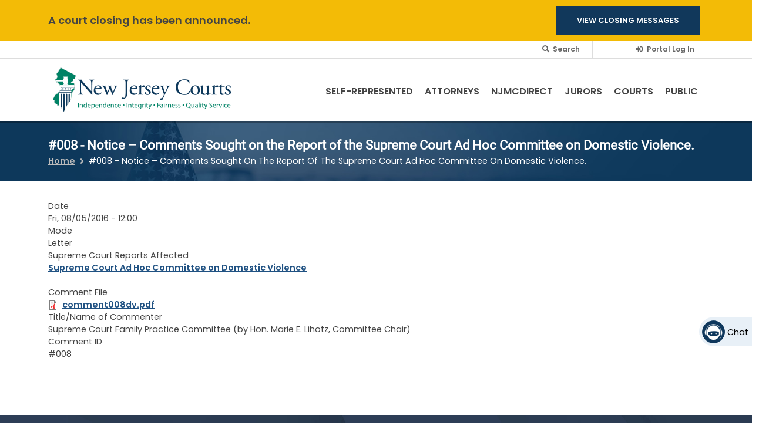

--- FILE ---
content_type: text/html
request_url: https://chatbot.njcourts.gov/iframe-SCCO/
body_size: 28
content:
<!DOCTYPE html>
<html>
  <head>
    <meta charset="UTF-8">
    <title>Testing JIA chatbot</title>
  <link href="./chatbotComponents/index.css" rel="stylesheet"></head>
  <body>
  <script type="text/javascript" src="./chatbotComponents/index.bundle.js"></script><script type="text/javascript" src="/_Incapsula_Resource?SWJIYLWA=719d34d31c8e3a6e6fffd425f7e032f3&ns=1&cb=1425839663" async></script></body>
</html>

--- FILE ---
content_type: application/javascript
request_url: https://www.njcourts.gov/modules/custom/njcourts_court_messages/js/njcourts-messages.js?t5xvu8
body_size: 707
content:
((Drupal) => {
  Drupal.behaviors.njcourtsMessages = {
    attach: (context, settings) => {
      // Return if not the first attach.
      if (context !== document) {
        return;
      }
      let messageHtml;
      const njcourtsCourtMessages = drupalSettings.njcourts_court_messages['njcourts-message'];
      if (njcourtsCourtMessages.length > 0) {
        document.getElementById(`njc-top-page-message-alert`)?.remove();
        messageHtml = document.createElement('div');
        messageHtml.classList.add('njc-top-page-message-alert');
        messageHtml.id = `njc-top-page-message-alert`;
        messageHtml.setAttribute('role', 'banner');
        messageHtml.setAttribute('aria-label', 'Court closing notification');
        messageHtml.innerHTML = `<div class="container">
              <div class="
                message-content
								d-md-flex
                text-center
								text-start-md
                align-items-center
                justify-content-between
								fw-bold
                mr-0
                py-1">
                  <div class="fs-5">
                    A court closing has been announced.
                  </div>
                  <a id="link-to-messages-page"
                  class="
                    btn
                    btn-primary"
                    href="/public/news-media/court-closings"
                    role="button">VIEW CLOSING MESSAGES</a>
                </div>
            </div>`;

        document.getElementById('messages-wrapper')?.prepend(messageHtml);
      }
      // Hides and adds storage item on click.
      const setDisplayStatus = (e) => {
        const messageWrapper = e.srcElement.parentElement.parentElement.parentElement;
        messageWrapper.style.display = 'none';
        sessionStorage.setItem(messageWrapper.id, true);
      };
      // Grab all our messages.
      document.querySelectorAll('.message-dismiss').forEach((element) => {
        element.addEventListener('click', (e) => {
          setDisplayStatus(e);
        });
      });
      // If dismissed this session, don't show.
      const getMessageDisplayStatus = () => {
        document.querySelectorAll('.njc-top-page-message-alert').forEach((element) => {
          element.style.display = sessionStorage.getItem(element.id) ? 'none' : 'block';
        });
      };
      window.addEventListener('load', getMessageDisplayStatus);
    },
  };
})(Drupal);


--- FILE ---
content_type: image/svg+xml
request_url: https://www.njcourts.gov/sites/default/files/images/svg/youtubeicon_0.svg?cb=767bfb16
body_size: 296
content:
<svg id="Layer_1" data-name="Layer 1" xmlns="http://www.w3.org/2000/svg" viewBox="0 0 1006.38 1009.91"><defs><style>.cls-1{fill:#d2402f;}.cls-2{fill:#fff;}</style></defs><path class="cls-1" d="M-4.64,111.05S18.29,24.78,94.07,7.81,886,7.81,886,7.81s90.36,5.52,107.94,103.24,0,788,0,788-16.12,91.27-107.94,105-781.25,0-781.25,0S11.24,992-4.64,894.77" transform="translate(4.64 -0.28)"/><path class="cls-2" d="M91.17,186.11s18.57-69.85,79.92-83.58,641.11,0,641.11,0,73.16,4.47,87.39,83.58,0,637.92,0,637.92-13.05,73.89-87.39,85-632.48,0-632.48,0S104,899.32,91.17,820.6" transform="translate(4.64 -0.28)"/><path class="cls-1" d="M133,383.55s9.92-101,117.18-134.31H739.43s75.94,0,124.61,110.87V627.66s.9,91.19-111.76,133.56H259.58S183.52,752.53,133,640.15Z" transform="translate(4.64 -0.28)"/><polygon class="cls-2" points="408.19 399.35 408.19 610.56 638.19 504.95 408.19 399.35"/></svg>

--- FILE ---
content_type: image/svg+xml
request_url: https://www.njcourts.gov/sites/default/files/images/svg/twitter-newsocialmediaicon.svg?cb=661f7161
body_size: 11100
content:
<svg xmlns="http://www.w3.org/2000/svg" xmlns:xlink="http://www.w3.org/1999/xlink" width="200" height="200" viewBox="0 0 200 200">
  <g id="Artboard_1" data-name="Artboard 1">
    <image x="1" width="198" height="200" xlink:href="[data-uri]"/>
  </g>
</svg>


--- FILE ---
content_type: application/javascript
request_url: https://chatbot.njcourts.gov/iframe-SCCO/chatbotComponents/index.bundle.js
body_size: 157873
content:
!function(e){function t(t){for(var n,o,i=t[0],a=t[1],u=0,l=[];u<i.length;u++)o=i[u],Object.prototype.hasOwnProperty.call(r,o)&&r[o]&&l.push(r[o][0]),r[o]=0;for(n in a)Object.prototype.hasOwnProperty.call(a,n)&&(e[n]=a[n]);for(s&&s(t);l.length;)l.shift()()}var n={},r={0:0};function o(t){if(n[t])return n[t].exports;var r=n[t]={i:t,l:!1,exports:{}};return e[t].call(r.exports,r,r.exports,o),r.l=!0,r.exports}o.e=function(e){var t=[],n=r[e];if(0!==n)if(n)t.push(n[2]);else{var i=new Promise((function(t,o){n=r[e]=[t,o]}));t.push(n[2]=i);var a,u=document.createElement("script");u.charset="utf-8",u.timeout=120,o.nc&&u.setAttribute("nonce",o.nc),u.src=function(e){return o.p+""+({}[e]||e)+".bundle.js"}(e);var s=new Error;a=function(t){u.onerror=u.onload=null,clearTimeout(l);var n=r[e];if(0!==n){if(n){var o=t&&("load"===t.type?"missing":t.type),i=t&&t.target&&t.target.src;s.message="Loading chunk "+e+" failed.\n("+o+": "+i+")",s.name="ChunkLoadError",s.type=o,s.request=i,n[1](s)}r[e]=void 0}};var l=setTimeout((function(){a({type:"timeout",target:u})}),12e4);u.onerror=u.onload=a,document.head.appendChild(u)}return Promise.all(t)},o.m=e,o.c=n,o.d=function(e,t,n){o.o(e,t)||Object.defineProperty(e,t,{enumerable:!0,get:n})},o.r=function(e){"undefined"!=typeof Symbol&&Symbol.toStringTag&&Object.defineProperty(e,Symbol.toStringTag,{value:"Module"}),Object.defineProperty(e,"__esModule",{value:!0})},o.t=function(e,t){if(1&t&&(e=o(e)),8&t)return e;if(4&t&&"object"==typeof e&&e&&e.__esModule)return e;var n=Object.create(null);if(o.r(n),Object.defineProperty(n,"default",{enumerable:!0,value:e}),2&t&&"string"!=typeof e)for(var r in e)o.d(n,r,function(t){return e[t]}.bind(null,r));return n},o.n=function(e){var t=e&&e.__esModule?function(){return e.default}:function(){return e};return o.d(t,"a",t),t},o.o=function(e,t){return Object.prototype.hasOwnProperty.call(e,t)},o.p="./chatbotComponents/",o.oe=function(e){throw console.error(e),e};var i=window.webpackJsonp=window.webpackJsonp||[],a=i.push.bind(i);i.push=t,i=i.slice();for(var u=0;u<i.length;u++)t(i[u]);var s=a;o(o.s=90)}([function(e,t,n){"use strict";e.exports=n(61)},function(e,t,n){"use strict";function r(){return(r=Object.assign||function(e){for(var t=1;t<arguments.length;t++){var n=arguments[t];for(var r in n)Object.prototype.hasOwnProperty.call(n,r)&&(e[r]=n[r])}return e}).apply(this,arguments)}n.d(t,"a",(function(){return r}))},function(e,t,n){"use strict";n.d(t,"a",(function(){return o}));var r=n(13);function o(e,t){if(null==e)return{};var n,o,i=Object(r.a)(e,t);if(Object.getOwnPropertySymbols){var a=Object.getOwnPropertySymbols(e);for(o=0;o<a.length;o++)n=a[o],t.indexOf(n)>=0||Object.prototype.propertyIsEnumerable.call(e,n)&&(i[n]=e[n])}return i}},function(e,t,n){"use strict";function r(e){var t,n,o="";if("string"==typeof e||"number"==typeof e)o+=e;else if("object"==typeof e)if(Array.isArray(e))for(t=0;t<e.length;t++)e[t]&&(n=r(e[t]))&&(o&&(o+=" "),o+=n);else for(t in e)e[t]&&(o&&(o+=" "),o+=t);return o}t.a=function(){for(var e,t,n=0,o="";n<arguments.length;)(e=arguments[n++])&&(t=r(e))&&(o&&(o+=" "),o+=t);return o}},function(e,t,n){var r,o;window,e.exports=(r=n(0),o=n(5),function(e){var t={};function n(r){if(t[r])return t[r].exports;var o=t[r]={i:r,l:!1,exports:{}};return e[r].call(o.exports,o,o.exports,n),o.l=!0,o.exports}return n.m=e,n.c=t,n.d=function(e,t,r){n.o(e,t)||Object.defineProperty(e,t,{enumerable:!0,get:r})},n.r=function(e){"undefined"!=typeof Symbol&&Symbol.toStringTag&&Object.defineProperty(e,Symbol.toStringTag,{value:"Module"}),Object.defineProperty(e,"__esModule",{value:!0})},n.t=function(e,t){if(1&t&&(e=n(e)),8&t)return e;if(4&t&&"object"==typeof e&&e&&e.__esModule)return e;var r=Object.create(null);if(n.r(r),Object.defineProperty(r,"default",{enumerable:!0,value:e}),2&t&&"string"!=typeof e)for(var o in e)n.d(r,o,function(t){return e[t]}.bind(null,o));return r},n.n=function(e){var t=e&&e.__esModule?function(){return e.default}:function(){return e};return n.d(t,"a",t),t},n.o=function(e,t){return Object.prototype.hasOwnProperty.call(e,t)},n.p="",n(n.s=32)}([function(e,t){e.exports=r},function(e,t,n){"use strict";var r=Object.prototype.hasOwnProperty;function o(e,t){return r.call(e,t)}function i(e){return!(e>=55296&&e<=57343||e>=64976&&e<=65007||65535==(65535&e)||65534==(65535&e)||e>=0&&e<=8||11===e||e>=14&&e<=31||e>=127&&e<=159||e>1114111)}function a(e){if(e>65535){var t=55296+((e-=65536)>>10),n=56320+(1023&e);return String.fromCharCode(t,n)}return String.fromCharCode(e)}var u=/\\([!"#$%&'()*+,\-.\/:;<=>?@[\\\]^_`{|}~])/g,s=new RegExp(u.source+"|"+/&([a-z#][a-z0-9]{1,31});/gi.source,"gi"),l=/^#((?:x[a-f0-9]{1,8}|[0-9]{1,8}))/i,c=n(21),f=/[&<>"]/,d=/[&<>"]/g,p={"&":"&amp;","<":"&lt;",">":"&gt;",'"':"&quot;"};function h(e){return p[e]}var m=/[.?*+^$[\]\\(){}|-]/g,g=n(10);t.lib={},t.lib.mdurl=n(22),t.lib.ucmicro=n(52),t.assign=function(e){return Array.prototype.slice.call(arguments,1).forEach((function(t){if(t){if("object"!=typeof t)throw new TypeError(t+"must be object");Object.keys(t).forEach((function(n){e[n]=t[n]}))}})),e},t.isString=function(e){return"[object String]"===function(e){return Object.prototype.toString.call(e)}(e)},t.has=o,t.unescapeMd=function(e){return e.indexOf("\\")<0?e:e.replace(u,"$1")},t.unescapeAll=function(e){return e.indexOf("\\")<0&&e.indexOf("&")<0?e:e.replace(s,(function(e,t,n){return t||function(e,t){var n=0;return o(c,t)?c[t]:35===t.charCodeAt(0)&&l.test(t)&&i(n="x"===t[1].toLowerCase()?parseInt(t.slice(2),16):parseInt(t.slice(1),10))?a(n):e}(e,n)}))},t.isValidEntityCode=i,t.fromCodePoint=a,t.escapeHtml=function(e){return f.test(e)?e.replace(d,h):e},t.arrayReplaceAt=function(e,t,n){return[].concat(e.slice(0,t),n,e.slice(t+1))},t.isSpace=function(e){switch(e){case 9:case 32:return!0}return!1},t.isWhiteSpace=function(e){if(e>=8192&&e<=8202)return!0;switch(e){case 9:case 10:case 11:case 12:case 13:case 32:case 160:case 5760:case 8239:case 8287:case 12288:return!0}return!1},t.isMdAsciiPunct=function(e){switch(e){case 33:case 34:case 35:case 36:case 37:case 38:case 39:case 40:case 41:case 42:case 43:case 44:case 45:case 46:case 47:case 58:case 59:case 60:case 61:case 62:case 63:case 64:case 91:case 92:case 93:case 94:case 95:case 96:case 123:case 124:case 125:case 126:return!0;default:return!1}},t.isPunctChar=function(e){return g.test(e)},t.escapeRE=function(e){return e.replace(m,"\\$&")},t.normalizeReference=function(e){return e.trim().replace(/\s+/g," ").toUpperCase()}},function(e,t,n){"use strict";var r=this&&this.__importDefault||function(e){return e&&e.__esModule?e:{default:e}},o=this&&this.__importStar||function(e){if(e&&e.__esModule)return e;var t={};if(null!=e)for(var n in e)Object.hasOwnProperty.call(e,n)&&(t[n]=e[n]);return t.default=e,t};Object.defineProperty(t,"__esModule",{value:!0});var i=r(n(30)),a=o(n(4));t.addUserMessage=function(e,t){i.default.dispatch(a.addUserMessage(e,t))},t.addResponseMessage=function(e,t){i.default.dispatch(a.addResponseMessage(e,t))},t.addLinkSnippet=function(e,t){i.default.dispatch(a.addLinkSnippet(e,t))},t.toggleMsgLoader=function(){i.default.dispatch(a.toggleMsgLoader())},t.renderCustomComponent=function(e,t){var n=arguments.length>2&&void 0!==arguments[2]&&arguments[2],r=arguments.length>3?arguments[3]:void 0;i.default.dispatch(a.renderCustomComponent(e,t,n,r))},t.toggleWidget=function(){i.default.dispatch(a.toggleChat())},t.toggleInputDisabled=function(){i.default.dispatch(a.toggleInputDisabled())},t.dropMessages=function(){i.default.dispatch(a.dropMessages())},t.isWidgetOpened=function(){return i.default.getState().behavior.showChat},t.setQuickButtons=function(e){i.default.dispatch(a.setQuickButtons(e))},t.deleteMessages=function(e,t){i.default.dispatch(a.deleteMessages(e,t))},t.markAllAsRead=function(){i.default.dispatch(a.markAllMessagesRead())},t.setBadgeCount=function(e){i.default.dispatch(a.setBadgeCount(e))},t.openFullscreenPreview=function(e){i.default.dispatch(a.openFullscreenPreview(e))},t.closeFullscreenPreview=function(){i.default.dispatch(a.closeFullscreenPreview())}},function(e,t,n){"use strict";n.r(t),n.d(t,"Provider",(function(){return l})),n.d(t,"connectAdvanced",(function(){return E})),n.d(t,"ReactReduxContext",(function(){return i})),n.d(t,"connect",(function(){return U})),n.d(t,"batch",(function(){return G.unstable_batchedUpdates})),n.d(t,"useDispatch",(function(){return Q})),n.d(t,"createDispatchHook",(function(){return q})),n.d(t,"useSelector",(function(){return V})),n.d(t,"createSelectorHook",(function(){return W})),n.d(t,"useStore",(function(){return Y})),n.d(t,"createStoreHook",(function(){return B})),n.d(t,"shallowEqual",(function(){return T}));var r=n(0),o=n.n(r),i=(n(33),o.a.createContext(null)),a=function(e){e()},u={notify:function(){}},s=function(){function e(e,t){this.store=e,this.parentSub=t,this.unsubscribe=null,this.listeners=u,this.handleChangeWrapper=this.handleChangeWrapper.bind(this)}var t=e.prototype;return t.addNestedSub=function(e){return this.trySubscribe(),this.listeners.subscribe(e)},t.notifyNestedSubs=function(){this.listeners.notify()},t.handleChangeWrapper=function(){this.onStateChange&&this.onStateChange()},t.isSubscribed=function(){return Boolean(this.unsubscribe)},t.trySubscribe=function(){this.unsubscribe||(this.unsubscribe=this.parentSub?this.parentSub.addNestedSub(this.handleChangeWrapper):this.store.subscribe(this.handleChangeWrapper),this.listeners=function(){var e=a,t=null,n=null;return{clear:function(){t=null,n=null},notify:function(){e((function(){for(var e=t;e;)e.callback(),e=e.next}))},get:function(){for(var e=[],n=t;n;)e.push(n),n=n.next;return e},subscribe:function(e){var r=!0,o=n={callback:e,next:null,prev:n};return o.prev?o.prev.next=o:t=o,function(){r&&null!==t&&(r=!1,o.next?o.next.prev=o.prev:n=o.prev,o.prev?o.prev.next=o.next:t=o.next)}}}}())},t.tryUnsubscribe=function(){this.unsubscribe&&(this.unsubscribe(),this.unsubscribe=null,this.listeners.clear(),this.listeners=u)},e}(),l=function(e){var t=e.store,n=e.context,a=e.children,u=Object(r.useMemo)((function(){var e=new s(t);return e.onStateChange=e.notifyNestedSubs,{store:t,subscription:e}}),[t]),l=Object(r.useMemo)((function(){return t.getState()}),[t]);Object(r.useEffect)((function(){var e=u.subscription;return e.trySubscribe(),l!==t.getState()&&e.notifyNestedSubs(),function(){e.tryUnsubscribe(),e.onStateChange=null}}),[u,l]);var c=n||i;return o.a.createElement(c.Provider,{value:u},a)};function c(){return(c=Object.assign||function(e){for(var t=1;t<arguments.length;t++){var n=arguments[t];for(var r in n)Object.prototype.hasOwnProperty.call(n,r)&&(e[r]=n[r])}return e}).apply(this,arguments)}function f(e,t){if(null==e)return{};var n,r,o={},i=Object.keys(e);for(r=0;r<i.length;r++)n=i[r],t.indexOf(n)>=0||(o[n]=e[n]);return o}var d=n(16),p=n.n(d),h=n(14),m="undefined"!=typeof window&&void 0!==window.document&&void 0!==window.document.createElement?r.useLayoutEffect:r.useEffect,g=[],y=[null,null];function v(e,t){var n=e[1];return[t.payload,n+1]}function b(e,t,n){m((function(){return e.apply(void 0,t)}),n)}function w(e,t,n,r,o,i,a){e.current=r,t.current=o,n.current=!1,i.current&&(i.current=null,a())}function M(e,t,n,r,o,i,a,u,s,l){if(e){var c=!1,f=null,d=function(){if(!c){var e,n,d=t.getState();try{e=r(d,o.current)}catch(e){n=e,f=e}n||(f=null),e===i.current?a.current||s():(i.current=e,u.current=e,a.current=!0,l({type:"STORE_UPDATED",payload:{error:n}}))}};return n.onStateChange=d,n.trySubscribe(),d(),function(){if(c=!0,n.tryUnsubscribe(),n.onStateChange=null,f)throw f}}}var x=function(){return[null,0]};function E(e,t){void 0===t&&(t={});var n=t,a=n.getDisplayName,u=void 0===a?function(e){return"ConnectAdvanced("+e+")"}:a,l=n.methodName,d=void 0===l?"connectAdvanced":l,m=n.renderCountProp,E=void 0===m?void 0:m,k=n.shouldHandleStateChanges,T=void 0===k||k,N=n.storeKey,C=void 0===N?"store":N,j=(n.withRef,n.forwardRef),S=void 0!==j&&j,O=n.context,_=void 0===O?i:O,D=f(n,["getDisplayName","methodName","renderCountProp","shouldHandleStateChanges","storeKey","withRef","forwardRef","context"]),A=_;return function(t){var n=t.displayName||t.name||"Component",i=u(n),a=c({},D,{getDisplayName:u,methodName:d,renderCountProp:E,shouldHandleStateChanges:T,storeKey:C,displayName:i,wrappedComponentName:n,WrappedComponent:t}),l=D.pure,m=l?r.useMemo:function(e){return e()};function k(n){var i=Object(r.useMemo)((function(){var e=n.forwardedRef,t=f(n,["forwardedRef"]);return[n.context,e,t]}),[n]),u=i[0],l=i[1],d=i[2],p=Object(r.useMemo)((function(){return u&&u.Consumer&&Object(h.isContextConsumer)(o.a.createElement(u.Consumer,null))?u:A}),[u,A]),E=Object(r.useContext)(p),k=Boolean(n.store)&&Boolean(n.store.getState)&&Boolean(n.store.dispatch);Boolean(E)&&Boolean(E.store);var N=k?n.store:E.store,C=Object(r.useMemo)((function(){return function(t){return e(t.dispatch,a)}(N)}),[N]),j=Object(r.useMemo)((function(){if(!T)return y;var e=new s(N,k?null:E.subscription);return[e,e.notifyNestedSubs.bind(e)]}),[N,k,E]),S=j[0],O=j[1],_=Object(r.useMemo)((function(){return k?E:c({},E,{subscription:S})}),[k,E,S]),D=Object(r.useReducer)(v,g,x),z=D[0][0],I=D[1];if(z&&z.error)throw z.error;var L=Object(r.useRef)(),P=Object(r.useRef)(d),R=Object(r.useRef)(),U=Object(r.useRef)(!1),F=m((function(){return R.current&&d===P.current?R.current:C(N.getState(),d)}),[N,z,d]);b(w,[P,L,U,d,F,R,O]),b(M,[T,N,S,C,P,L,U,R,O,I],[N,S,C]);var B=Object(r.useMemo)((function(){return o.a.createElement(t,c({},F,{ref:l}))}),[l,t,F]);return Object(r.useMemo)((function(){return T?o.a.createElement(p.Provider,{value:_},B):B}),[p,B,_])}var N=l?o.a.memo(k):k;if(N.WrappedComponent=t,N.displayName=i,S){var j=o.a.forwardRef((function(e,t){return o.a.createElement(N,c({},e,{forwardedRef:t}))}));return j.displayName=i,j.WrappedComponent=t,p()(j,t)}return p()(N,t)}}function k(e,t){return e===t?0!==e||0!==t||1/e==1/t:e!=e&&t!=t}function T(e,t){if(k(e,t))return!0;if("object"!=typeof e||null===e||"object"!=typeof t||null===t)return!1;var n=Object.keys(e),r=Object.keys(t);if(n.length!==r.length)return!1;for(var o=0;o<n.length;o++)if(!Object.prototype.hasOwnProperty.call(t,n[o])||!k(e[n[o]],t[n[o]]))return!1;return!0}var N=n(15);function C(e){return function(t,n){var r=e(t,n);function o(){return r}return o.dependsOnOwnProps=!1,o}}function j(e){return null!==e.dependsOnOwnProps&&void 0!==e.dependsOnOwnProps?Boolean(e.dependsOnOwnProps):1!==e.length}function S(e,t){return function(t,n){n.displayName;var r=function(e,t){return r.dependsOnOwnProps?r.mapToProps(e,t):r.mapToProps(e)};return r.dependsOnOwnProps=!0,r.mapToProps=function(t,n){r.mapToProps=e,r.dependsOnOwnProps=j(e);var o=r(t,n);return"function"==typeof o&&(r.mapToProps=o,r.dependsOnOwnProps=j(o),o=r(t,n)),o},r}}var O=[function(e){return"function"==typeof e?S(e):void 0},function(e){return e?void 0:C((function(e){return{dispatch:e}}))},function(e){return e&&"object"==typeof e?C((function(t){return Object(N.bindActionCreators)(e,t)})):void 0}],_=[function(e){return"function"==typeof e?S(e):void 0},function(e){return e?void 0:C((function(){return{}}))}];function D(e,t,n){return c({},n,{},e,{},t)}var A=[function(e){return"function"==typeof e?function(e){return function(t,n){n.displayName;var r,o=n.pure,i=n.areMergedPropsEqual,a=!1;return function(t,n,u){var s=e(t,n,u);return a?o&&i(s,r)||(r=s):(a=!0,r=s),r}}}(e):void 0},function(e){return e?void 0:function(){return D}}];function z(e,t,n,r){return function(o,i){return n(e(o,i),t(r,i),i)}}function I(e,t,n,r,o){var i,a,u,s,l,c=o.areStatesEqual,f=o.areOwnPropsEqual,d=o.areStatePropsEqual,p=!1;function h(o,p){var h=!f(p,a),m=!c(o,i);return i=o,a=p,h&&m?(u=e(i,a),t.dependsOnOwnProps&&(s=t(r,a)),l=n(u,s,a)):h?(e.dependsOnOwnProps&&(u=e(i,a)),t.dependsOnOwnProps&&(s=t(r,a)),l=n(u,s,a)):m?function(){var t=e(i,a),r=!d(t,u);return u=t,r&&(l=n(u,s,a)),l}():l}return function(o,c){return p?h(o,c):function(o,c){return u=e(i=o,a=c),s=t(r,a),l=n(u,s,a),p=!0,l}(o,c)}}function L(e,t){var n=t.initMapStateToProps,r=t.initMapDispatchToProps,o=t.initMergeProps,i=f(t,["initMapStateToProps","initMapDispatchToProps","initMergeProps"]),a=n(e,i),u=r(e,i),s=o(e,i);return(i.pure?I:z)(a,u,s,e,i)}function P(e,t,n){for(var r=t.length-1;r>=0;r--){var o=t[r](e);if(o)return o}return function(t,r){throw new Error("Invalid value of type "+typeof e+" for "+n+" argument when connecting component "+r.wrappedComponentName+".")}}function R(e,t){return e===t}var U=function(e){var t={},n=t.connectHOC,r=void 0===n?E:n,o=t.mapStateToPropsFactories,i=void 0===o?_:o,a=t.mapDispatchToPropsFactories,u=void 0===a?O:a,s=t.mergePropsFactories,l=void 0===s?A:s,d=t.selectorFactory,p=void 0===d?L:d;return function(e,t,n,o){void 0===o&&(o={});var a=o,s=a.pure,d=void 0===s||s,h=a.areStatesEqual,m=void 0===h?R:h,g=a.areOwnPropsEqual,y=void 0===g?T:g,v=a.areStatePropsEqual,b=void 0===v?T:v,w=a.areMergedPropsEqual,M=void 0===w?T:w,x=f(a,["pure","areStatesEqual","areOwnPropsEqual","areStatePropsEqual","areMergedPropsEqual"]),E=P(e,i,"mapStateToProps"),k=P(t,u,"mapDispatchToProps"),N=P(n,l,"mergeProps");return r(p,c({methodName:"connect",getDisplayName:function(e){return"Connect("+e+")"},shouldHandleStateChanges:Boolean(e),initMapStateToProps:E,initMapDispatchToProps:k,initMergeProps:N,pure:d,areStatesEqual:m,areOwnPropsEqual:y,areStatePropsEqual:b,areMergedPropsEqual:M},x))}}();function F(){return Object(r.useContext)(i)}function B(e){void 0===e&&(e=i);var t=e===i?F:function(){return Object(r.useContext)(e)};return function(){return t().store}}var Y=B();function q(e){void 0===e&&(e=i);var t=e===i?Y:B(e);return function(){return t().dispatch}}var Q=q(),H=function(e,t){return e===t};function W(e){void 0===e&&(e=i);var t=e===i?F:function(){return Object(r.useContext)(e)};return function(e,n){void 0===n&&(n=H);var o=t();return function(e,t,n,o){var i,a=Object(r.useReducer)((function(e){return e+1}),0)[1],u=Object(r.useMemo)((function(){return new s(n,o)}),[n,o]),l=Object(r.useRef)(),c=Object(r.useRef)(),f=Object(r.useRef)();try{i=e!==c.current||l.current?e(n.getState()):f.current}catch(e){throw l.current&&(e.message+="\nThe error may be correlated with this previous error:\n"+l.current.stack+"\n\n"),e}return m((function(){c.current=e,f.current=i,l.current=void 0})),m((function(){function e(){try{var e=c.current(n.getState());if(t(e,f.current))return;f.current=e}catch(e){l.current=e}a({})}return u.onStateChange=e,u.trySubscribe(),e(),function(){return u.tryUnsubscribe()}}),[n,u]),i}(e,n,o.store,o.subscription)}}var V=W(),G=n(8);!function(e){a=e}(G.unstable_batchedUpdates)},function(e,t,n){"use strict";var r=this&&this.__importStar||function(e){if(e&&e.__esModule)return e;var t={};if(null!=e)for(var n in e)Object.hasOwnProperty.call(e,n)&&(t[n]=e[n]);return t.default=e,t};Object.defineProperty(t,"__esModule",{value:!0});var o=r(n(5));t.toggleChat=function(){return{type:o.TOGGLE_CHAT}},t.toggleInputDisabled=function(){return{type:o.TOGGLE_INPUT_DISABLED}},t.addUserMessage=function(e,t){return{type:o.ADD_NEW_USER_MESSAGE,text:e,id:t}},t.addResponseMessage=function(e,t){return{type:o.ADD_NEW_RESPONSE_MESSAGE,text:e,id:t}},t.toggleMsgLoader=function(){return{type:o.TOGGLE_MESSAGE_LOADER}},t.addLinkSnippet=function(e,t){return{type:o.ADD_NEW_LINK_SNIPPET,link:e,id:t}},t.renderCustomComponent=function(e,t,n,r){return{type:o.ADD_COMPONENT_MESSAGE,component:e,props:t,showAvatar:n,id:r}},t.dropMessages=function(){return{type:o.DROP_MESSAGES}},t.hideAvatar=function(e){return{type:o.HIDE_AVATAR,index:e}},t.setQuickButtons=function(e){return{type:o.SET_QUICK_BUTTONS,buttons:e}},t.deleteMessages=function(e,t){return{type:o.DELETE_MESSAGES,count:e,id:t}},t.setBadgeCount=function(e){return{type:o.SET_BADGE_COUNT,count:e}},t.markAllMessagesRead=function(){return{type:o.MARK_ALL_READ}},t.openFullscreenPreview=function(e){return{type:o.OPEN_FULLSCREEN_PREVIEW,payload:e}},t.closeFullscreenPreview=function(){return{type:o.CLOSE_FULLSCREEN_PREVIEW}}},function(e,t,n){"use strict";Object.defineProperty(t,"__esModule",{value:!0}),t.TOGGLE_CHAT="BEHAVIOR/TOGGLE_CHAT",t.TOGGLE_INPUT_DISABLED="BEHAVIOR/TOGGLE_INPUT_DISABLED",t.TOGGLE_MESSAGE_LOADER="BEHAVIOR/TOGGLE_MSG_LOADER",t.SET_BADGE_COUNT="BEHAVIOR/SET_BADGE_COUNT",t.ADD_NEW_USER_MESSAGE="MESSAGES/ADD_NEW_USER_MESSAGE",t.ADD_NEW_RESPONSE_MESSAGE="MESSAGES/ADD_NEW_RESPONSE_MESSAGE",t.ADD_NEW_LINK_SNIPPET="MESSAGES/ADD_NEW_LINK_SNIPPET",t.ADD_COMPONENT_MESSAGE="MESSAGES/ADD_COMPONENT_MESSAGE",t.DROP_MESSAGES="MESSAGES/DROP_MESSAGES",t.HIDE_AVATAR="MESSAGES/HIDE_AVATAR",t.DELETE_MESSAGES="MESSAGES/DELETE_MESSAGES",t.MARK_ALL_READ="MESSAGES/MARK_ALL_READ",t.SET_QUICK_BUTTONS="SET_QUICK_BUTTONS",t.OPEN_FULLSCREEN_PREVIEW="FULLSCREEN/OPEN_PREVIEW",t.CLOSE_FULLSCREEN_PREVIEW="FULLSCREEN/CLOSE_PREVIEW"},function(e,t,n){var r;!function(){"use strict";var n={}.hasOwnProperty;function o(){for(var e=[],t=0;t<arguments.length;t++){var r=arguments[t];if(r){var i=typeof r;if("string"===i||"number"===i)e.push(r);else if(Array.isArray(r)&&r.length){var a=o.apply(null,r);a&&e.push(a)}else if("object"===i)for(var u in r)n.call(r,u)&&r[u]&&e.push(u)}}return e.join(" ")}e.exports?(o.default=o,e.exports=o):void 0===(r=function(){return o}.apply(t,[]))||(e.exports=r)}()},function(e,t,n){"use strict";Object.defineProperty(t,"__esModule",{value:!0}),t.createReducer=function(e,t,n){return e[n.type]?e[n.type](t,n):t}},function(e,t){e.exports=o},function(e,t,n){"use strict";var r=this&&this.__importDefault||function(e){return e&&e.__esModule?e:{default:e}};Object.defineProperty(t,"__esModule",{value:!0});var o=r(n(44)),i=r(n(106)),a=r(n(108)),u=n(29);t.createNewMessage=function(e,t,n){return{type:u.MESSAGES_TYPES.TEXT,component:o.default,text:e,sender:t,timestamp:new Date,showAvatar:t===u.MESSAGE_SENDER.RESPONSE,customId:n,unread:t===u.MESSAGE_SENDER.RESPONSE}},t.createLinkSnippet=function(e,t){return{type:u.MESSAGES_TYPES.SNIPPET.LINK,component:i.default,title:e.title,link:e.link,target:e.target||"_blank",sender:u.MESSAGE_SENDER.RESPONSE,timestamp:new Date,showAvatar:!0,customId:t,unread:!0}},t.createComponentMessage=function(e,t,n,r){return{type:u.MESSAGES_TYPES.CUSTOM_COMPONENT,component:e,props:t,sender:u.MESSAGE_SENDER.RESPONSE,timestamp:new Date,showAvatar:n,customId:r,unread:!0}},t.createQuickButton=function(e){return{component:a.default,label:e.label,value:e.value}},t.scrollToBottom=function(e){if(e){var t=e.clientHeight,n=e.scrollTop,r=e.scrollHeight-(n+t);r&&function(e,t,n){var r=null===window||void 0===window?void 0:window.requestAnimationFrame,o=0;r((function i(a){o||(o=a);var s=function(e,t,n,r){return n*((e=e/r-1)*e*e+1)+0}(a-o,0,n,u.MESSAGE_BOX_SCROLL_DURATION),l=t+s;e.scrollTop=l,l<t+n&&r(i)}))}(e,n,r)}}},function(e,t){e.exports=/[!-#%-\*,-\/:;\?@\[-\]_\{\}\xA1\xA7\xAB\xB6\xB7\xBB\xBF\u037E\u0387\u055A-\u055F\u0589\u058A\u05BE\u05C0\u05C3\u05C6\u05F3\u05F4\u0609\u060A\u060C\u060D\u061B\u061E\u061F\u066A-\u066D\u06D4\u0700-\u070D\u07F7-\u07F9\u0830-\u083E\u085E\u0964\u0965\u0970\u09FD\u0A76\u0AF0\u0C84\u0DF4\u0E4F\u0E5A\u0E5B\u0F04-\u0F12\u0F14\u0F3A-\u0F3D\u0F85\u0FD0-\u0FD4\u0FD9\u0FDA\u104A-\u104F\u10FB\u1360-\u1368\u1400\u166D\u166E\u169B\u169C\u16EB-\u16ED\u1735\u1736\u17D4-\u17D6\u17D8-\u17DA\u1800-\u180A\u1944\u1945\u1A1E\u1A1F\u1AA0-\u1AA6\u1AA8-\u1AAD\u1B5A-\u1B60\u1BFC-\u1BFF\u1C3B-\u1C3F\u1C7E\u1C7F\u1CC0-\u1CC7\u1CD3\u2010-\u2027\u2030-\u2043\u2045-\u2051\u2053-\u205E\u207D\u207E\u208D\u208E\u2308-\u230B\u2329\u232A\u2768-\u2775\u27C5\u27C6\u27E6-\u27EF\u2983-\u2998\u29D8-\u29DB\u29FC\u29FD\u2CF9-\u2CFC\u2CFE\u2CFF\u2D70\u2E00-\u2E2E\u2E30-\u2E4E\u3001-\u3003\u3008-\u3011\u3014-\u301F\u3030\u303D\u30A0\u30FB\uA4FE\uA4FF\uA60D-\uA60F\uA673\uA67E\uA6F2-\uA6F7\uA874-\uA877\uA8CE\uA8CF\uA8F8-\uA8FA\uA8FC\uA92E\uA92F\uA95F\uA9C1-\uA9CD\uA9DE\uA9DF\uAA5C-\uAA5F\uAADE\uAADF\uAAF0\uAAF1\uABEB\uFD3E\uFD3F\uFE10-\uFE19\uFE30-\uFE52\uFE54-\uFE61\uFE63\uFE68\uFE6A\uFE6B\uFF01-\uFF03\uFF05-\uFF0A\uFF0C-\uFF0F\uFF1A\uFF1B\uFF1F\uFF20\uFF3B-\uFF3D\uFF3F\uFF5B\uFF5D\uFF5F-\uFF65]|\uD800[\uDD00-\uDD02\uDF9F\uDFD0]|\uD801\uDD6F|\uD802[\uDC57\uDD1F\uDD3F\uDE50-\uDE58\uDE7F\uDEF0-\uDEF6\uDF39-\uDF3F\uDF99-\uDF9C]|\uD803[\uDF55-\uDF59]|\uD804[\uDC47-\uDC4D\uDCBB\uDCBC\uDCBE-\uDCC1\uDD40-\uDD43\uDD74\uDD75\uDDC5-\uDDC8\uDDCD\uDDDB\uDDDD-\uDDDF\uDE38-\uDE3D\uDEA9]|\uD805[\uDC4B-\uDC4F\uDC5B\uDC5D\uDCC6\uDDC1-\uDDD7\uDE41-\uDE43\uDE60-\uDE6C\uDF3C-\uDF3E]|\uD806[\uDC3B\uDE3F-\uDE46\uDE9A-\uDE9C\uDE9E-\uDEA2]|\uD807[\uDC41-\uDC45\uDC70\uDC71\uDEF7\uDEF8]|\uD809[\uDC70-\uDC74]|\uD81A[\uDE6E\uDE6F\uDEF5\uDF37-\uDF3B\uDF44]|\uD81B[\uDE97-\uDE9A]|\uD82F\uDC9F|\uD836[\uDE87-\uDE8B]|\uD83A[\uDD5E\uDD5F]/},function(e,t,n){"use strict";function r(){this.__rules__=[],this.__cache__=null}r.prototype.__find__=function(e){for(var t=0;t<this.__rules__.length;t++)if(this.__rules__[t].name===e)return t;return-1},r.prototype.__compile__=function(){var e=this,t=[""];e.__rules__.forEach((function(e){e.enabled&&e.alt.forEach((function(e){t.indexOf(e)<0&&t.push(e)}))})),e.__cache__={},t.forEach((function(t){e.__cache__[t]=[],e.__rules__.forEach((function(n){n.enabled&&(t&&n.alt.indexOf(t)<0||e.__cache__[t].push(n.fn))}))}))},r.prototype.at=function(e,t,n){var r=this.__find__(e),o=n||{};if(-1===r)throw new Error("Parser rule not found: "+e);this.__rules__[r].fn=t,this.__rules__[r].alt=o.alt||[],this.__cache__=null},r.prototype.before=function(e,t,n,r){var o=this.__find__(e),i=r||{};if(-1===o)throw new Error("Parser rule not found: "+e);this.__rules__.splice(o,0,{name:t,enabled:!0,fn:n,alt:i.alt||[]}),this.__cache__=null},r.prototype.after=function(e,t,n,r){var o=this.__find__(e),i=r||{};if(-1===o)throw new Error("Parser rule not found: "+e);this.__rules__.splice(o+1,0,{name:t,enabled:!0,fn:n,alt:i.alt||[]}),this.__cache__=null},r.prototype.push=function(e,t,n){var r=n||{};this.__rules__.push({name:e,enabled:!0,fn:t,alt:r.alt||[]}),this.__cache__=null},r.prototype.enable=function(e,t){Array.isArray(e)||(e=[e]);var n=[];return e.forEach((function(e){var r=this.__find__(e);if(r<0){if(t)return;throw new Error("Rules manager: invalid rule name "+e)}this.__rules__[r].enabled=!0,n.push(e)}),this),this.__cache__=null,n},r.prototype.enableOnly=function(e,t){Array.isArray(e)||(e=[e]),this.__rules__.forEach((function(e){e.enabled=!1})),this.enable(e,t)},r.prototype.disable=function(e,t){Array.isArray(e)||(e=[e]);var n=[];return e.forEach((function(e){var r=this.__find__(e);if(r<0){if(t)return;throw new Error("Rules manager: invalid rule name "+e)}this.__rules__[r].enabled=!1,n.push(e)}),this),this.__cache__=null,n},r.prototype.getRules=function(e){return null===this.__cache__&&this.__compile__(),this.__cache__[e]||[]},e.exports=r},function(e,t,n){"use strict";function r(e,t,n){this.type=e,this.tag=t,this.attrs=null,this.map=null,this.nesting=n,this.level=0,this.children=null,this.content="",this.markup="",this.info="",this.meta=null,this.block=!1,this.hidden=!1}r.prototype.attrIndex=function(e){var t,n,r;if(!this.attrs)return-1;for(n=0,r=(t=this.attrs).length;n<r;n++)if(t[n][0]===e)return n;return-1},r.prototype.attrPush=function(e){this.attrs?this.attrs.push(e):this.attrs=[e]},r.prototype.attrSet=function(e,t){var n=this.attrIndex(e),r=[e,t];n<0?this.attrPush(r):this.attrs[n]=r},r.prototype.attrGet=function(e){var t=this.attrIndex(e),n=null;return t>=0&&(n=this.attrs[t][1]),n},r.prototype.attrJoin=function(e,t){var n=this.attrIndex(e);n<0?this.attrPush([e,t]):this.attrs[n][1]=this.attrs[n][1]+" "+t},e.exports=r},function(e,t,n){"use strict";function r(e,t){if(t.length<e)throw new TypeError(e+" argument"+e>1?"s":" required, but only "+t.length+" present")}function o(e){r(1,arguments);var t=Object.prototype.toString.call(e);return e instanceof Date||"object"==typeof e&&"[object Date]"===t?new Date(e.getTime()):"number"==typeof e||"[object Number]"===t?new Date(e):("string"!=typeof e&&"[object String]"!==t||"undefined"==typeof console||(console.warn("Starting with v2.0.0-beta.1 date-fns doesn't accept strings as arguments. Please use `parseISO` to parse strings. See: https://git.io/fjule"),console.warn((new Error).stack)),new Date(NaN))}n.r(t),n.d(t,"default",(function(){return G}));var i={lessThanXSeconds:{one:"less than a second",other:"less than {{count}} seconds"},xSeconds:{one:"1 second",other:"{{count}} seconds"},halfAMinute:"half a minute",lessThanXMinutes:{one:"less than a minute",other:"less than {{count}} minutes"},xMinutes:{one:"1 minute",other:"{{count}} minutes"},aboutXHours:{one:"about 1 hour",other:"about {{count}} hours"},xHours:{one:"1 hour",other:"{{count}} hours"},xDays:{one:"1 day",other:"{{count}} days"},aboutXMonths:{one:"about 1 month",other:"about {{count}} months"},xMonths:{one:"1 month",other:"{{count}} months"},aboutXYears:{one:"about 1 year",other:"about {{count}} years"},xYears:{one:"1 year",other:"{{count}} years"},overXYears:{one:"over 1 year",other:"over {{count}} years"},almostXYears:{one:"almost 1 year",other:"almost {{count}} years"}};function a(e){return function(t){var n=t||{},r=n.width?String(n.width):e.defaultWidth;return e.formats[r]||e.formats[e.defaultWidth]}}var u={lastWeek:"'last' eeee 'at' p",yesterday:"'yesterday at' p",today:"'today at' p",tomorrow:"'tomorrow at' p",nextWeek:"eeee 'at' p",other:"P"};function s(e){return function(t,n){var r,o=n||{};if("formatting"===(o.context?String(o.context):"standalone")&&e.formattingValues){var i=e.defaultFormattingWidth||e.defaultWidth,a=o.width?String(o.width):i;r=e.formattingValues[a]||e.formattingValues[i]}else{var u=e.defaultWidth,s=o.width?String(o.width):e.defaultWidth;r=e.values[s]||e.values[u]}return r[e.argumentCallback?e.argumentCallback(t):t]}}function l(e){return function(t,n){var r=String(t),o=n||{},i=o.width,a=i&&e.matchPatterns[i]||e.matchPatterns[e.defaultMatchWidth],u=r.match(a);if(!u)return null;var s,l=u[0],c=i&&e.parsePatterns[i]||e.parsePatterns[e.defaultParseWidth];return s="[object Array]"===Object.prototype.toString.call(c)?function(e,t){for(var n=0;n<e.length;n++)if(t(e[n]))return n}(c,(function(e){return e.test(r)})):function(e,t){for(var n in e)if(e.hasOwnProperty(n)&&t(e[n]))return n}(c,(function(e){return e.test(r)})),s=e.valueCallback?e.valueCallback(s):s,{value:s=o.valueCallback?o.valueCallback(s):s,rest:r.slice(l.length)}}}var c={code:"en-US",formatDistance:function(e,t,n){var r;return n=n||{},r="string"==typeof i[e]?i[e]:1===t?i[e].one:i[e].other.replace("{{count}}",t),n.addSuffix?n.comparison>0?"in "+r:r+" ago":r},formatLong:{date:a({formats:{full:"EEEE, MMMM do, y",long:"MMMM do, y",medium:"MMM d, y",short:"MM/dd/yyyy"},defaultWidth:"full"}),time:a({formats:{full:"h:mm:ss a zzzz",long:"h:mm:ss a z",medium:"h:mm:ss a",short:"h:mm a"},defaultWidth:"full"}),dateTime:a({formats:{full:"{{date}} 'at' {{time}}",long:"{{date}} 'at' {{time}}",medium:"{{date}}, {{time}}",short:"{{date}}, {{time}}"},defaultWidth:"full"})},formatRelative:function(e,t,n,r){return u[e]},localize:{ordinalNumber:function(e,t){var n=Number(e),r=n%100;if(r>20||r<10)switch(r%10){case 1:return n+"st";case 2:return n+"nd";case 3:return n+"rd"}return n+"th"},era:s({values:{narrow:["B","A"],abbreviated:["BC","AD"],wide:["Before Christ","Anno Domini"]},defaultWidth:"wide"}),quarter:s({values:{narrow:["1","2","3","4"],abbreviated:["Q1","Q2","Q3","Q4"],wide:["1st quarter","2nd quarter","3rd quarter","4th quarter"]},defaultWidth:"wide",argumentCallback:function(e){return Number(e)-1}}),month:s({values:{narrow:["J","F","M","A","M","J","J","A","S","O","N","D"],abbreviated:["Jan","Feb","Mar","Apr","May","Jun","Jul","Aug","Sep","Oct","Nov","Dec"],wide:["January","February","March","April","May","June","July","August","September","October","November","December"]},defaultWidth:"wide"}),day:s({values:{narrow:["S","M","T","W","T","F","S"],short:["Su","Mo","Tu","We","Th","Fr","Sa"],abbreviated:["Sun","Mon","Tue","Wed","Thu","Fri","Sat"],wide:["Sunday","Monday","Tuesday","Wednesday","Thursday","Friday","Saturday"]},defaultWidth:"wide"}),dayPeriod:s({values:{narrow:{am:"a",pm:"p",midnight:"mi",noon:"n",morning:"morning",afternoon:"afternoon",evening:"evening",night:"night"},abbreviated:{am:"AM",pm:"PM",midnight:"midnight",noon:"noon",morning:"morning",afternoon:"afternoon",evening:"evening",night:"night"},wide:{am:"a.m.",pm:"p.m.",midnight:"midnight",noon:"noon",morning:"morning",afternoon:"afternoon",evening:"evening",night:"night"}},defaultWidth:"wide",formattingValues:{narrow:{am:"a",pm:"p",midnight:"mi",noon:"n",morning:"in the morning",afternoon:"in the afternoon",evening:"in the evening",night:"at night"},abbreviated:{am:"AM",pm:"PM",midnight:"midnight",noon:"noon",morning:"in the morning",afternoon:"in the afternoon",evening:"in the evening",night:"at night"},wide:{am:"a.m.",pm:"p.m.",midnight:"midnight",noon:"noon",morning:"in the morning",afternoon:"in the afternoon",evening:"in the evening",night:"at night"}},defaultFormattingWidth:"wide"})},match:{ordinalNumber:function(e){return function(t,n){var r=String(t),o=n||{},i=r.match(e.matchPattern);if(!i)return null;var a=i[0],u=r.match(e.parsePattern);if(!u)return null;var s=e.valueCallback?e.valueCallback(u[0]):u[0];return{value:s=o.valueCallback?o.valueCallback(s):s,rest:r.slice(a.length)}}}({matchPattern:/^(\d+)(th|st|nd|rd)?/i,parsePattern:/\d+/i,valueCallback:function(e){return parseInt(e,10)}}),era:l({matchPatterns:{narrow:/^(b|a)/i,abbreviated:/^(b\.?\s?c\.?|b\.?\s?c\.?\s?e\.?|a\.?\s?d\.?|c\.?\s?e\.?)/i,wide:/^(before christ|before common era|anno domini|common era)/i},defaultMatchWidth:"wide",parsePatterns:{any:[/^b/i,/^(a|c)/i]},defaultParseWidth:"any"}),quarter:l({matchPatterns:{narrow:/^[1234]/i,abbreviated:/^q[1234]/i,wide:/^[1234](th|st|nd|rd)? quarter/i},defaultMatchWidth:"wide",parsePatterns:{any:[/1/i,/2/i,/3/i,/4/i]},defaultParseWidth:"any",valueCallback:function(e){return e+1}}),month:l({matchPatterns:{narrow:/^[jfmasond]/i,abbreviated:/^(jan|feb|mar|apr|may|jun|jul|aug|sep|oct|nov|dec)/i,wide:/^(january|february|march|april|may|june|july|august|september|october|november|december)/i},defaultMatchWidth:"wide",parsePatterns:{narrow:[/^j/i,/^f/i,/^m/i,/^a/i,/^m/i,/^j/i,/^j/i,/^a/i,/^s/i,/^o/i,/^n/i,/^d/i],any:[/^ja/i,/^f/i,/^mar/i,/^ap/i,/^may/i,/^jun/i,/^jul/i,/^au/i,/^s/i,/^o/i,/^n/i,/^d/i]},defaultParseWidth:"any"}),day:l({matchPatterns:{narrow:/^[smtwf]/i,short:/^(su|mo|tu|we|th|fr|sa)/i,abbreviated:/^(sun|mon|tue|wed|thu|fri|sat)/i,wide:/^(sunday|monday|tuesday|wednesday|thursday|friday|saturday)/i},defaultMatchWidth:"wide",parsePatterns:{narrow:[/^s/i,/^m/i,/^t/i,/^w/i,/^t/i,/^f/i,/^s/i],any:[/^su/i,/^m/i,/^tu/i,/^w/i,/^th/i,/^f/i,/^sa/i]},defaultParseWidth:"any"}),dayPeriod:l({matchPatterns:{narrow:/^(a|p|mi|n|(in the|at) (morning|afternoon|evening|night))/i,any:/^([ap]\.?\s?m\.?|midnight|noon|(in the|at) (morning|afternoon|evening|night))/i},defaultMatchWidth:"any",parsePatterns:{any:{am:/^a/i,pm:/^p/i,midnight:/^mi/i,noon:/^no/i,morning:/morning/i,afternoon:/afternoon/i,evening:/evening/i,night:/night/i}},defaultParseWidth:"any"})},options:{weekStartsOn:0,firstWeekContainsDate:1}};function f(e){if(null===e||!0===e||!1===e)return NaN;var t=Number(e);return isNaN(t)?t:t<0?Math.ceil(t):Math.floor(t)}function d(e,t){return r(2,arguments),function(e,t){r(2,arguments);var n=o(e).getTime(),i=f(t);return new Date(n+i)}(e,-f(t))}function p(e,t){for(var n=e<0?"-":"",r=Math.abs(e).toString();r.length<t;)r="0"+r;return n+r}var h=function(e,t){var n=e.getUTCFullYear(),r=n>0?n:1-n;return p("yy"===t?r%100:r,t.length)},m=function(e,t){var n=e.getUTCMonth();return"M"===t?String(n+1):p(n+1,2)},g=function(e,t){return p(e.getUTCDate(),t.length)},y=function(e,t){return p(e.getUTCHours()%12||12,t.length)},v=function(e,t){return p(e.getUTCHours(),t.length)},b=function(e,t){return p(e.getUTCMinutes(),t.length)},w=function(e,t){return p(e.getUTCSeconds(),t.length)},M=function(e,t){var n=t.length,r=e.getUTCMilliseconds();return p(Math.floor(r*Math.pow(10,n-3)),t.length)},x=864e5;function E(e){r(1,arguments);var t=o(e),n=t.getUTCDay(),i=(n<1?7:0)+n-1;return t.setUTCDate(t.getUTCDate()-i),t.setUTCHours(0,0,0,0),t}function k(e){r(1,arguments);var t=o(e),n=t.getUTCFullYear(),i=new Date(0);i.setUTCFullYear(n+1,0,4),i.setUTCHours(0,0,0,0);var a=E(i),u=new Date(0);u.setUTCFullYear(n,0,4),u.setUTCHours(0,0,0,0);var s=E(u);return t.getTime()>=a.getTime()?n+1:t.getTime()>=s.getTime()?n:n-1}var T=6048e5;function N(e){r(1,arguments);var t=o(e),n=E(t).getTime()-function(e){r(1,arguments);var t=k(e),n=new Date(0);return n.setUTCFullYear(t,0,4),n.setUTCHours(0,0,0,0),E(n)}(t).getTime();return Math.round(n/T)+1}function C(e,t){r(1,arguments);var n=t||{},i=n.locale,a=i&&i.options&&i.options.weekStartsOn,u=null==a?0:f(a),s=null==n.weekStartsOn?u:f(n.weekStartsOn);if(!(s>=0&&s<=6))throw new RangeError("weekStartsOn must be between 0 and 6 inclusively");var l=o(e),c=l.getUTCDay(),d=(c<s?7:0)+c-s;return l.setUTCDate(l.getUTCDate()-d),l.setUTCHours(0,0,0,0),l}function j(e,t){r(1,arguments);var n=o(e,t),i=n.getUTCFullYear(),a=t||{},u=a.locale,s=u&&u.options&&u.options.firstWeekContainsDate,l=null==s?1:f(s),c=null==a.firstWeekContainsDate?l:f(a.firstWeekContainsDate);if(!(c>=1&&c<=7))throw new RangeError("firstWeekContainsDate must be between 1 and 7 inclusively");var d=new Date(0);d.setUTCFullYear(i+1,0,c),d.setUTCHours(0,0,0,0);var p=C(d,t),h=new Date(0);h.setUTCFullYear(i,0,c),h.setUTCHours(0,0,0,0);var m=C(h,t);return n.getTime()>=p.getTime()?i+1:n.getTime()>=m.getTime()?i:i-1}var S=6048e5;function O(e,t){r(1,arguments);var n=o(e),i=C(n,t).getTime()-function(e,t){r(1,arguments);var n=t||{},o=n.locale,i=o&&o.options&&o.options.firstWeekContainsDate,a=null==i?1:f(i),u=null==n.firstWeekContainsDate?a:f(n.firstWeekContainsDate),s=j(e,t),l=new Date(0);return l.setUTCFullYear(s,0,u),l.setUTCHours(0,0,0,0),C(l,t)}(n,t).getTime();return Math.round(i/S)+1}function _(e,t){var n=e>0?"-":"+",r=Math.abs(e),o=Math.floor(r/60),i=r%60;if(0===i)return n+String(o);var a=t||"";return n+String(o)+a+p(i,2)}function D(e,t){return e%60==0?(e>0?"-":"+")+p(Math.abs(e)/60,2):A(e,t)}function A(e,t){var n=t||"",r=e>0?"-":"+",o=Math.abs(e);return r+p(Math.floor(o/60),2)+n+p(o%60,2)}var z={G:function(e,t,n){var r=e.getUTCFullYear()>0?1:0;switch(t){case"G":case"GG":case"GGG":return n.era(r,{width:"abbreviated"});case"GGGGG":return n.era(r,{width:"narrow"});case"GGGG":default:return n.era(r,{width:"wide"})}},y:function(e,t,n){if("yo"===t){var r=e.getUTCFullYear(),o=r>0?r:1-r;return n.ordinalNumber(o,{unit:"year"})}return h(e,t)},Y:function(e,t,n,r){var o=j(e,r),i=o>0?o:1-o;return"YY"===t?p(i%100,2):"Yo"===t?n.ordinalNumber(i,{unit:"year"}):p(i,t.length)},R:function(e,t){return p(k(e),t.length)},u:function(e,t){return p(e.getUTCFullYear(),t.length)},Q:function(e,t,n){var r=Math.ceil((e.getUTCMonth()+1)/3);switch(t){case"Q":return String(r);case"QQ":return p(r,2);case"Qo":return n.ordinalNumber(r,{unit:"quarter"});case"QQQ":return n.quarter(r,{width:"abbreviated",context:"formatting"});case"QQQQQ":return n.quarter(r,{width:"narrow",context:"formatting"});case"QQQQ":default:return n.quarter(r,{width:"wide",context:"formatting"})}},q:function(e,t,n){var r=Math.ceil((e.getUTCMonth()+1)/3);switch(t){case"q":return String(r);case"qq":return p(r,2);case"qo":return n.ordinalNumber(r,{unit:"quarter"});case"qqq":return n.quarter(r,{width:"abbreviated",context:"standalone"});case"qqqqq":return n.quarter(r,{width:"narrow",context:"standalone"});case"qqqq":default:return n.quarter(r,{width:"wide",context:"standalone"})}},M:function(e,t,n){var r=e.getUTCMonth();switch(t){case"M":case"MM":return m(e,t);case"Mo":return n.ordinalNumber(r+1,{unit:"month"});case"MMM":return n.month(r,{width:"abbreviated",context:"formatting"});case"MMMMM":return n.month(r,{width:"narrow",context:"formatting"});case"MMMM":default:return n.month(r,{width:"wide",context:"formatting"})}},L:function(e,t,n){var r=e.getUTCMonth();switch(t){case"L":return String(r+1);case"LL":return p(r+1,2);case"Lo":return n.ordinalNumber(r+1,{unit:"month"});case"LLL":return n.month(r,{width:"abbreviated",context:"standalone"});case"LLLLL":return n.month(r,{width:"narrow",context:"standalone"});case"LLLL":default:return n.month(r,{width:"wide",context:"standalone"})}},w:function(e,t,n,r){var o=O(e,r);return"wo"===t?n.ordinalNumber(o,{unit:"week"}):p(o,t.length)},I:function(e,t,n){var r=N(e);return"Io"===t?n.ordinalNumber(r,{unit:"week"}):p(r,t.length)},d:function(e,t,n){return"do"===t?n.ordinalNumber(e.getUTCDate(),{unit:"date"}):g(e,t)},D:function(e,t,n){var i=function(e){r(1,arguments);var t=o(e),n=t.getTime();t.setUTCMonth(0,1),t.setUTCHours(0,0,0,0);var i=n-t.getTime();return Math.floor(i/x)+1}(e);return"Do"===t?n.ordinalNumber(i,{unit:"dayOfYear"}):p(i,t.length)},E:function(e,t,n){var r=e.getUTCDay();switch(t){case"E":case"EE":case"EEE":return n.day(r,{width:"abbreviated",context:"formatting"});case"EEEEE":return n.day(r,{width:"narrow",context:"formatting"});case"EEEEEE":return n.day(r,{width:"short",context:"formatting"});case"EEEE":default:return n.day(r,{width:"wide",context:"formatting"})}},e:function(e,t,n,r){var o=e.getUTCDay(),i=(o-r.weekStartsOn+8)%7||7;switch(t){case"e":return String(i);case"ee":return p(i,2);case"eo":return n.ordinalNumber(i,{unit:"day"});case"eee":return n.day(o,{width:"abbreviated",context:"formatting"});case"eeeee":return n.day(o,{width:"narrow",context:"formatting"});case"eeeeee":return n.day(o,{width:"short",context:"formatting"});case"eeee":default:return n.day(o,{width:"wide",context:"formatting"})}},c:function(e,t,n,r){var o=e.getUTCDay(),i=(o-r.weekStartsOn+8)%7||7;switch(t){case"c":return String(i);case"cc":return p(i,t.length);case"co":return n.ordinalNumber(i,{unit:"day"});case"ccc":return n.day(o,{width:"abbreviated",context:"standalone"});case"ccccc":return n.day(o,{width:"narrow",context:"standalone"});case"cccccc":return n.day(o,{width:"short",context:"standalone"});case"cccc":default:return n.day(o,{width:"wide",context:"standalone"})}},i:function(e,t,n){var r=e.getUTCDay(),o=0===r?7:r;switch(t){case"i":return String(o);case"ii":return p(o,t.length);case"io":return n.ordinalNumber(o,{unit:"day"});case"iii":return n.day(r,{width:"abbreviated",context:"formatting"});case"iiiii":return n.day(r,{width:"narrow",context:"formatting"});case"iiiiii":return n.day(r,{width:"short",context:"formatting"});case"iiii":default:return n.day(r,{width:"wide",context:"formatting"})}},a:function(e,t,n){var r=e.getUTCHours()/12>=1?"pm":"am";switch(t){case"a":case"aa":case"aaa":return n.dayPeriod(r,{width:"abbreviated",context:"formatting"});case"aaaaa":return n.dayPeriod(r,{width:"narrow",context:"formatting"});case"aaaa":default:return n.dayPeriod(r,{width:"wide",context:"formatting"})}},b:function(e,t,n){var r,o=e.getUTCHours();switch(r=12===o?"noon":0===o?"midnight":o/12>=1?"pm":"am",t){case"b":case"bb":case"bbb":return n.dayPeriod(r,{width:"abbreviated",context:"formatting"});case"bbbbb":return n.dayPeriod(r,{width:"narrow",context:"formatting"});case"bbbb":default:return n.dayPeriod(r,{width:"wide",context:"formatting"})}},B:function(e,t,n){var r,o=e.getUTCHours();switch(r=o>=17?"evening":o>=12?"afternoon":o>=4?"morning":"night",t){case"B":case"BB":case"BBB":return n.dayPeriod(r,{width:"abbreviated",context:"formatting"});case"BBBBB":return n.dayPeriod(r,{width:"narrow",context:"formatting"});case"BBBB":default:return n.dayPeriod(r,{width:"wide",context:"formatting"})}},h:function(e,t,n){if("ho"===t){var r=e.getUTCHours()%12;return 0===r&&(r=12),n.ordinalNumber(r,{unit:"hour"})}return y(e,t)},H:function(e,t,n){return"Ho"===t?n.ordinalNumber(e.getUTCHours(),{unit:"hour"}):v(e,t)},K:function(e,t,n){var r=e.getUTCHours()%12;return"Ko"===t?n.ordinalNumber(r,{unit:"hour"}):p(r,t.length)},k:function(e,t,n){var r=e.getUTCHours();return 0===r&&(r=24),"ko"===t?n.ordinalNumber(r,{unit:"hour"}):p(r,t.length)},m:function(e,t,n){return"mo"===t?n.ordinalNumber(e.getUTCMinutes(),{unit:"minute"}):b(e,t)},s:function(e,t,n){return"so"===t?n.ordinalNumber(e.getUTCSeconds(),{unit:"second"}):w(e,t)},S:function(e,t){return M(e,t)},X:function(e,t,n,r){var o=(r._originalDate||e).getTimezoneOffset();if(0===o)return"Z";switch(t){case"X":return D(o);case"XXXX":case"XX":return A(o);case"XXXXX":case"XXX":default:return A(o,":")}},x:function(e,t,n,r){var o=(r._originalDate||e).getTimezoneOffset();switch(t){case"x":return D(o);case"xxxx":case"xx":return A(o);case"xxxxx":case"xxx":default:return A(o,":")}},O:function(e,t,n,r){var o=(r._originalDate||e).getTimezoneOffset();switch(t){case"O":case"OO":case"OOO":return"GMT"+_(o,":");case"OOOO":default:return"GMT"+A(o,":")}},z:function(e,t,n,r){var o=(r._originalDate||e).getTimezoneOffset();switch(t){case"z":case"zz":case"zzz":return"GMT"+_(o,":");case"zzzz":default:return"GMT"+A(o,":")}},t:function(e,t,n,r){var o=r._originalDate||e;return p(Math.floor(o.getTime()/1e3),t.length)},T:function(e,t,n,r){return p((r._originalDate||e).getTime(),t.length)}};function I(e,t){switch(e){case"P":return t.date({width:"short"});case"PP":return t.date({width:"medium"});case"PPP":return t.date({width:"long"});case"PPPP":default:return t.date({width:"full"})}}function L(e,t){switch(e){case"p":return t.time({width:"short"});case"pp":return t.time({width:"medium"});case"ppp":return t.time({width:"long"});case"pppp":default:return t.time({width:"full"})}}var P={p:L,P:function(e,t){var n,r=e.match(/(P+)(p+)?/),o=r[1],i=r[2];if(!i)return I(e,t);switch(o){case"P":n=t.dateTime({width:"short"});break;case"PP":n=t.dateTime({width:"medium"});break;case"PPP":n=t.dateTime({width:"long"});break;case"PPPP":default:n=t.dateTime({width:"full"})}return n.replace("{{date}}",I(o,t)).replace("{{time}}",L(i,t))}},R=6e4;function U(e){return e.getTime()%R}var F=["D","DD"],B=["YY","YYYY"];function Y(e){if("YYYY"===e)throw new RangeError("Use `yyyy` instead of `YYYY` for formatting years; see: https://git.io/fxCyr");if("YY"===e)throw new RangeError("Use `yy` instead of `YY` for formatting years; see: https://git.io/fxCyr");if("D"===e)throw new RangeError("Use `d` instead of `D` for formatting days of the month; see: https://git.io/fxCyr");if("DD"===e)throw new RangeError("Use `dd` instead of `DD` for formatting days of the month; see: https://git.io/fxCyr")}var q=/[yYQqMLwIdDecihHKkms]o|(\w)\1*|''|'(''|[^'])+('|$)|./g,Q=/P+p+|P+|p+|''|'(''|[^'])+('|$)|./g,H=/^'([^]*?)'?$/,W=/''/g,V=/[a-zA-Z]/;function G(e,t,n){r(2,arguments);var i=String(t),a=n||{},u=a.locale||c,s=u.options&&u.options.firstWeekContainsDate,l=null==s?1:f(s),p=null==a.firstWeekContainsDate?l:f(a.firstWeekContainsDate);if(!(p>=1&&p<=7))throw new RangeError("firstWeekContainsDate must be between 1 and 7 inclusively");var h=u.options&&u.options.weekStartsOn,m=null==h?0:f(h),g=null==a.weekStartsOn?m:f(a.weekStartsOn);if(!(g>=0&&g<=6))throw new RangeError("weekStartsOn must be between 0 and 6 inclusively");if(!u.localize)throw new RangeError("locale must contain localize property");if(!u.formatLong)throw new RangeError("locale must contain formatLong property");var y=o(e);if(!function(e){r(1,arguments);var t=o(e);return!isNaN(t)}(y))throw new RangeError("Invalid time value");var v=d(y,function(e){var t=new Date(e.getTime()),n=Math.ceil(t.getTimezoneOffset());t.setSeconds(0,0);var r=n>0?(R+U(t))%R:U(t);return n*R+r}(y)),b={firstWeekContainsDate:p,weekStartsOn:g,locale:u,_originalDate:y};return i.match(Q).map((function(e){var t=e[0];return"p"===t||"P"===t?(0,P[t])(e,u.formatLong,b):e})).join("").match(q).map((function(e){if("''"===e)return"'";var t=e[0];if("'"===t)return function(e){return e.match(H)[1].replace(W,"'")}(e);var n=z[t];if(n)return!a.useAdditionalWeekYearTokens&&function(e){return-1!==B.indexOf(e)}(e)&&Y(e),!a.useAdditionalDayOfYearTokens&&function(e){return-1!==F.indexOf(e)}(e)&&Y(e),n(v,e,u.localize,b);if(t.match(V))throw new RangeError("Format string contains an unescaped latin alphabet character `"+t+"`");return e})).join("")}},function(e,t,n){"use strict";e.exports=n(36)},function(e,t,n){"use strict";n.r(t),n.d(t,"__DO_NOT_USE__ActionTypes",(function(){return i})),n.d(t,"applyMiddleware",(function(){return m})),n.d(t,"bindActionCreators",(function(){return f})),n.d(t,"combineReducers",(function(){return l})),n.d(t,"compose",(function(){return h})),n.d(t,"createStore",(function(){return u}));var r=n(17),o=function(){return Math.random().toString(36).substring(7).split("").join(".")},i={INIT:"@@redux/INIT"+o(),REPLACE:"@@redux/REPLACE"+o(),PROBE_UNKNOWN_ACTION:function(){return"@@redux/PROBE_UNKNOWN_ACTION"+o()}};function a(e){if("object"!=typeof e||null===e)return!1;for(var t=e;null!==Object.getPrototypeOf(t);)t=Object.getPrototypeOf(t);return Object.getPrototypeOf(e)===t}function u(e,t,n){var o;if("function"==typeof t&&"function"==typeof n||"function"==typeof n&&"function"==typeof arguments[3])throw new Error("It looks like you are passing several store enhancers to createStore(). This is not supported. Instead, compose them together to a single function.");if("function"==typeof t&&void 0===n&&(n=t,t=void 0),void 0!==n){if("function"!=typeof n)throw new Error("Expected the enhancer to be a function.");return n(u)(e,t)}if("function"!=typeof e)throw new Error("Expected the reducer to be a function.");var s=e,l=t,c=[],f=c,d=!1;function p(){f===c&&(f=c.slice())}function h(){if(d)throw new Error("You may not call store.getState() while the reducer is executing. The reducer has already received the state as an argument. Pass it down from the top reducer instead of reading it from the store.");return l}function m(e){if("function"!=typeof e)throw new Error("Expected the listener to be a function.");if(d)throw new Error("You may not call store.subscribe() while the reducer is executing. If you would like to be notified after the store has been updated, subscribe from a component and invoke store.getState() in the callback to access the latest state. See https://redux.js.org/api-reference/store#subscribelistener for more details.");var t=!0;return p(),f.push(e),function(){if(t){if(d)throw new Error("You may not unsubscribe from a store listener while the reducer is executing. See https://redux.js.org/api-reference/store#subscribelistener for more details.");t=!1,p();var n=f.indexOf(e);f.splice(n,1),c=null}}}function g(e){if(!a(e))throw new Error("Actions must be plain objects. Use custom middleware for async actions.");if(void 0===e.type)throw new Error('Actions may not have an undefined "type" property. Have you misspelled a constant?');if(d)throw new Error("Reducers may not dispatch actions.");try{d=!0,l=s(l,e)}finally{d=!1}for(var t=c=f,n=0;n<t.length;n++)(0,t[n])();return e}return g({type:i.INIT}),(o={dispatch:g,subscribe:m,getState:h,replaceReducer:function(e){if("function"!=typeof e)throw new Error("Expected the nextReducer to be a function.");s=e,g({type:i.REPLACE})}})[r.a]=function(){var e,t=m;return(e={subscribe:function(e){if("object"!=typeof e||null===e)throw new TypeError("Expected the observer to be an object.");function n(){e.next&&e.next(h())}return n(),{unsubscribe:t(n)}}})[r.a]=function(){return this},e},o}function s(e,t){var n=t&&t.type;return"Given "+(n&&'action "'+String(n)+'"'||"an action")+', reducer "'+e+'" returned undefined. To ignore an action, you must explicitly return the previous state. If you want this reducer to hold no value, you can return null instead of undefined.'}function l(e){for(var t=Object.keys(e),n={},r=0;r<t.length;r++){var o=t[r];"function"==typeof e[o]&&(n[o]=e[o])}var a,u=Object.keys(n);try{!function(e){Object.keys(e).forEach((function(t){var n=e[t];if(void 0===n(void 0,{type:i.INIT}))throw new Error('Reducer "'+t+"\" returned undefined during initialization. If the state passed to the reducer is undefined, you must explicitly return the initial state. The initial state may not be undefined. If you don't want to set a value for this reducer, you can use null instead of undefined.");if(void 0===n(void 0,{type:i.PROBE_UNKNOWN_ACTION()}))throw new Error('Reducer "'+t+"\" returned undefined when probed with a random type. Don't try to handle "+i.INIT+' or other actions in "redux/*" namespace. They are considered private. Instead, you must return the current state for any unknown actions, unless it is undefined, in which case you must return the initial state, regardless of the action type. The initial state may not be undefined, but can be null.')}))}(n)}catch(e){a=e}return function(e,t){if(void 0===e&&(e={}),a)throw a;for(var r=!1,o={},i=0;i<u.length;i++){var l=u[i],c=n[l],f=e[l],d=c(f,t);if(void 0===d){var p=s(l,t);throw new Error(p)}o[l]=d,r=r||d!==f}return(r=r||u.length!==Object.keys(e).length)?o:e}}function c(e,t){return function(){return t(e.apply(this,arguments))}}function f(e,t){if("function"==typeof e)return c(e,t);if("object"!=typeof e||null===e)throw new Error("bindActionCreators expected an object or a function, instead received "+(null===e?"null":typeof e)+'. Did you write "import ActionCreators from" instead of "import * as ActionCreators from"?');var n={};for(var r in e){var o=e[r];"function"==typeof o&&(n[r]=c(o,t))}return n}function d(e,t,n){return t in e?Object.defineProperty(e,t,{value:n,enumerable:!0,configurable:!0,writable:!0}):e[t]=n,e}function p(e,t){var n=Object.keys(e);return Object.getOwnPropertySymbols&&n.push.apply(n,Object.getOwnPropertySymbols(e)),t&&(n=n.filter((function(t){return Object.getOwnPropertyDescriptor(e,t).enumerable}))),n}function h(){for(var e=arguments.length,t=new Array(e),n=0;n<e;n++)t[n]=arguments[n];return 0===t.length?function(e){return e}:1===t.length?t[0]:t.reduce((function(e,t){return function(){return e(t.apply(void 0,arguments))}}))}function m(){for(var e=arguments.length,t=new Array(e),n=0;n<e;n++)t[n]=arguments[n];return function(e){return function(){var n=e.apply(void 0,arguments),r=function(){throw new Error("Dispatching while constructing your middleware is not allowed. Other middleware would not be applied to this dispatch.")},o={getState:n.getState,dispatch:function(){return r.apply(void 0,arguments)}},i=t.map((function(e){return e(o)}));return function(e){for(var t=1;t<arguments.length;t++){var n=null!=arguments[t]?arguments[t]:{};t%2?p(n,!0).forEach((function(t){d(e,t,n[t])})):Object.getOwnPropertyDescriptors?Object.defineProperties(e,Object.getOwnPropertyDescriptors(n)):p(n).forEach((function(t){Object.defineProperty(e,t,Object.getOwnPropertyDescriptor(n,t))}))}return e}({},n,{dispatch:r=h.apply(void 0,i)(n.dispatch)})}}}},function(e,t,n){"use strict";var r=n(14),o={childContextTypes:!0,contextType:!0,contextTypes:!0,defaultProps:!0,displayName:!0,getDefaultProps:!0,getDerivedStateFromError:!0,getDerivedStateFromProps:!0,mixins:!0,propTypes:!0,type:!0},i={name:!0,length:!0,prototype:!0,caller:!0,callee:!0,arguments:!0,arity:!0},a={$$typeof:!0,compare:!0,defaultProps:!0,displayName:!0,propTypes:!0,type:!0},u={};function s(e){return r.isMemo(e)?a:u[e.$$typeof]||o}u[r.ForwardRef]={$$typeof:!0,render:!0,defaultProps:!0,displayName:!0,propTypes:!0},u[r.Memo]=a;var l=Object.defineProperty,c=Object.getOwnPropertyNames,f=Object.getOwnPropertySymbols,d=Object.getOwnPropertyDescriptor,p=Object.getPrototypeOf,h=Object.prototype;e.exports=function e(t,n,r){if("string"!=typeof n){if(h){var o=p(n);o&&o!==h&&e(t,o,r)}var a=c(n);f&&(a=a.concat(f(n)));for(var u=s(t),m=s(n),g=0;g<a.length;++g){var y=a[g];if(!(i[y]||r&&r[y]||m&&m[y]||u&&u[y])){var v=d(n,y);try{l(t,y,v)}catch(e){}}}}return t}},function(e,t,n){"use strict";(function(e,r){var o,i=n(31);o="undefined"!=typeof self?self:"undefined"!=typeof window?window:void 0!==e?e:r;var a=Object(i.a)(o);t.a=a}).call(this,n(19),n(37)(e))},function(e,t,n){"use strict";var r=this&&this.__importDefault||function(e){return e&&e.__esModule?e:{default:e}};Object.defineProperty(t,"__esModule",{value:!0});var o=r(n(0)),i=n(3),a=r(n(38)),u=r(n(30));function s(e){var t=e.title,n=e.titleAvatar,r=e.subtitle,s=e.senderPlaceHolder,l=e.showCloseButton,c=e.fullScreenMode,f=e.autofocus,d=e.profileAvatar,p=e.launcher,h=e.handleNewUserMessage,m=e.handleQuickButtonClicked,g=e.handleTextInputChange,y=e.chatId,v=e.launcherOpenLabel,b=e.launcherCloseLabel,w=e.sendButtonAlt,M=e.showTimeStamp,x=e.imagePreview,E=e.zoomStep,k=e.handleSubmit;return o.default.createElement(i.Provider,{store:u.default},o.default.createElement(a.default,{title:t,titleAvatar:n,subtitle:r,handleNewUserMessage:h,handleQuickButtonClicked:m,senderPlaceHolder:s,profileAvatar:d,showCloseButton:l,fullScreenMode:c,autofocus:f,customLauncher:p,handleTextInputChange:g,chatId:y,launcherOpenLabel:v,launcherCloseLabel:b,sendButtonAlt:w,showTimeStamp:M,imagePreview:x,zoomStep:E,handleSubmit:k}))}s.defaultProps={title:"Welcome",subtitle:"This is your chat subtitle",senderPlaceHolder:"Type a message...",showCloseButton:!0,fullScreenMode:!1,autofocus:!0,chatId:"rcw-chat-container",launcherOpenLabel:"Open chat",launcherCloseLabel:"Close chat",sendButtonAlt:"Send",showTimeStamp:!0,imagePreview:!1,zoomStep:80},t.default=s},function(e,t){var n;n=function(){return this}();try{n=n||new Function("return this")()}catch(e){"object"==typeof window&&(n=window)}e.exports=n},function(e,t){e.exports="[data-uri]"},function(e,t,n){"use strict";e.exports=n(47)},function(e,t,n){"use strict";e.exports.encode=n(48),e.exports.decode=n(49),e.exports.format=n(50),e.exports.parse=n(51)},function(e,t){e.exports=/[\0-\uD7FF\uE000-\uFFFF]|[\uD800-\uDBFF][\uDC00-\uDFFF]|[\uD800-\uDBFF](?![\uDC00-\uDFFF])|(?:[^\uD800-\uDBFF]|^)[\uDC00-\uDFFF]/},function(e,t){e.exports=/[\0-\x1F\x7F-\x9F]/},function(e,t){e.exports=/[ \xA0\u1680\u2000-\u200A\u2028\u2029\u202F\u205F\u3000]/},function(e,t,n){"use strict";var r="<[A-Za-z][A-Za-z0-9\\-]*(?:\\s+[a-zA-Z_:][a-zA-Z0-9:._-]*(?:\\s*=\\s*(?:[^\"'=<>`\\x00-\\x20]+|'[^']*'|\"[^\"]*\"))?)*\\s*\\/?>",o="<\\/[A-Za-z][A-Za-z0-9\\-]*\\s*>",i=new RegExp("^(?:"+r+"|"+o+"|\x3c!----\x3e|\x3c!--(?:-?[^>-])(?:-?[^-])*--\x3e|<[?].*?[?]>|<![A-Z]+\\s+[^>]*>|<!\\[CDATA\\[[\\s\\S]*?\\]\\]>)"),a=new RegExp("^(?:"+r+"|"+o+")");e.exports.HTML_TAG_RE=i,e.exports.HTML_OPEN_CLOSE_TAG_RE=a},function(e,t,n){"use strict";e.exports.tokenize=function(e,t){var n,r,o,i,a=e.pos,u=e.src.charCodeAt(a);if(t)return!1;if(126!==u)return!1;if(o=(r=e.scanDelims(e.pos,!0)).length,i=String.fromCharCode(u),o<2)return!1;for(o%2&&(e.push("text","",0).content=i,o--),n=0;n<o;n+=2)e.push("text","",0).content=i+i,e.delimiters.push({marker:u,jump:n,token:e.tokens.length-1,level:e.level,end:-1,open:r.can_open,close:r.can_close});return e.pos+=r.length,!0},e.exports.postProcess=function(e){var t,n,r,o,i,a=[],u=e.delimiters,s=e.delimiters.length;for(t=0;t<s;t++)126===(r=u[t]).marker&&-1!==r.end&&(o=u[r.end],(i=e.tokens[r.token]).type="s_open",i.tag="s",i.nesting=1,i.markup="~~",i.content="",(i=e.tokens[o.token]).type="s_close",i.tag="s",i.nesting=-1,i.markup="~~",i.content="","text"===e.tokens[o.token-1].type&&"~"===e.tokens[o.token-1].content&&a.push(o.token-1));for(;a.length;){for(n=(t=a.pop())+1;n<e.tokens.length&&"s_close"===e.tokens[n].type;)n++;t!==--n&&(i=e.tokens[n],e.tokens[n]=e.tokens[t],e.tokens[t]=i)}}},function(e,t,n){"use strict";e.exports.tokenize=function(e,t){var n,r,o=e.pos,i=e.src.charCodeAt(o);if(t)return!1;if(95!==i&&42!==i)return!1;for(r=e.scanDelims(e.pos,42===i),n=0;n<r.length;n++)e.push("text","",0).content=String.fromCharCode(i),e.delimiters.push({marker:i,length:r.length,jump:n,token:e.tokens.length-1,level:e.level,end:-1,open:r.can_open,close:r.can_close});return e.pos+=r.length,!0},e.exports.postProcess=function(e){var t,n,r,o,i,a,u=e.delimiters;for(t=e.delimiters.length-1;t>=0;t--)95!==(n=u[t]).marker&&42!==n.marker||-1!==n.end&&(r=u[n.end],a=t>0&&u[t-1].end===n.end+1&&u[t-1].token===n.token-1&&u[n.end+1].token===r.token+1&&u[t-1].marker===n.marker,i=String.fromCharCode(n.marker),(o=e.tokens[n.token]).type=a?"strong_open":"em_open",o.tag=a?"strong":"em",o.nesting=1,o.markup=a?i+i:i,o.content="",(o=e.tokens[r.token]).type=a?"strong_close":"em_close",o.tag=a?"strong":"em",o.nesting=-1,o.markup=a?i+i:i,o.content="",a&&(e.tokens[u[t-1].token].content="",e.tokens[u[n.end+1].token].content="",t--))}},function(e,t,n){"use strict";Object.defineProperty(t,"__esModule",{value:!0}),t.MESSAGE_SENDER={CLIENT:"client",RESPONSE:"response"},t.MESSAGES_TYPES={TEXT:"text",SNIPPET:{LINK:"snippet"},CUSTOM_COMPONENT:"component"},t.MESSAGE_BOX_SCROLL_DURATION=400},function(e,t,n){"use strict";var r=this&&this.__importDefault||function(e){return e&&e.__esModule?e:{default:e}};Object.defineProperty(t,"__esModule",{value:!0});var o=n(15),i=r(n(134)),a=r(n(135)),u=r(n(136)),s=r(n(137)),l=o.compose,c=o.combineReducers({behavior:i.default,messages:a.default,quickButtons:u.default,preview:s.default});t.default=o.createStore(c,l())},function(e,t,n){"use strict";function r(e){var t,n=e.Symbol;return"function"==typeof n?n.observable?t=n.observable:(t=n("observable"),n.observable=t):t="@@observable",t}n.d(t,"a",(function(){return r}))},function(e,t,n){"use strict";n.r(t);var r=n(18),o=n.n(r);n.d(t,"Widget",(function(){return o.a}));var i=n(2);n.d(t,"addUserMessage",(function(){return i.addUserMessage})),n.d(t,"addResponseMessage",(function(){return i.addResponseMessage})),n.d(t,"addLinkSnippet",(function(){return i.addLinkSnippet})),n.d(t,"renderCustomComponent",(function(){return i.renderCustomComponent})),n.d(t,"toggleWidget",(function(){return i.toggleWidget})),n.d(t,"toggleInputDisabled",(function(){return i.toggleInputDisabled})),n.d(t,"toggleMsgLoader",(function(){return i.toggleMsgLoader})),n.d(t,"dropMessages",(function(){return i.dropMessages})),n.d(t,"isWidgetOpened",(function(){return i.isWidgetOpened})),n.d(t,"setQuickButtons",(function(){return i.setQuickButtons})),n.d(t,"deleteMessages",(function(){return i.deleteMessages})),n.d(t,"markAllAsRead",(function(){return i.markAllAsRead})),n.d(t,"setBadgeCount",(function(){return i.setBadgeCount}))},function(e,t,n){e.exports=n(34)()},function(e,t,n){"use strict";var r=n(35);function o(){}function i(){}i.resetWarningCache=o,e.exports=function(){function e(e,t,n,o,i,a){if(a!==r){var u=new Error("Calling PropTypes validators directly is not supported by the `prop-types` package. Use PropTypes.checkPropTypes() to call them. Read more at http://fb.me/use-check-prop-types");throw u.name="Invariant Violation",u}}function t(){return e}e.isRequired=e;var n={array:e,bool:e,func:e,number:e,object:e,string:e,symbol:e,any:e,arrayOf:t,element:e,elementType:e,instanceOf:t,node:e,objectOf:t,oneOf:t,oneOfType:t,shape:t,exact:t,checkPropTypes:i,resetWarningCache:o};return n.PropTypes=n,n}},function(e,t,n){"use strict";e.exports="SECRET_DO_NOT_PASS_THIS_OR_YOU_WILL_BE_FIRED"},function(e,t,n){"use strict";var r="function"==typeof Symbol&&Symbol.for,o=r?Symbol.for("react.element"):60103,i=r?Symbol.for("react.portal"):60106,a=r?Symbol.for("react.fragment"):60107,u=r?Symbol.for("react.strict_mode"):60108,s=r?Symbol.for("react.profiler"):60114,l=r?Symbol.for("react.provider"):60109,c=r?Symbol.for("react.context"):60110,f=r?Symbol.for("react.async_mode"):60111,d=r?Symbol.for("react.concurrent_mode"):60111,p=r?Symbol.for("react.forward_ref"):60112,h=r?Symbol.for("react.suspense"):60113,m=r?Symbol.for("react.suspense_list"):60120,g=r?Symbol.for("react.memo"):60115,y=r?Symbol.for("react.lazy"):60116,v=r?Symbol.for("react.block"):60121,b=r?Symbol.for("react.fundamental"):60117,w=r?Symbol.for("react.responder"):60118,M=r?Symbol.for("react.scope"):60119;function x(e){if("object"==typeof e&&null!==e){var t=e.$$typeof;switch(t){case o:switch(e=e.type){case f:case d:case a:case s:case u:case h:return e;default:switch(e=e&&e.$$typeof){case c:case p:case y:case g:case l:return e;default:return t}}case i:return t}}}function E(e){return x(e)===d}t.AsyncMode=f,t.ConcurrentMode=d,t.ContextConsumer=c,t.ContextProvider=l,t.Element=o,t.ForwardRef=p,t.Fragment=a,t.Lazy=y,t.Memo=g,t.Portal=i,t.Profiler=s,t.StrictMode=u,t.Suspense=h,t.isAsyncMode=function(e){return E(e)||x(e)===f},t.isConcurrentMode=E,t.isContextConsumer=function(e){return x(e)===c},t.isContextProvider=function(e){return x(e)===l},t.isElement=function(e){return"object"==typeof e&&null!==e&&e.$$typeof===o},t.isForwardRef=function(e){return x(e)===p},t.isFragment=function(e){return x(e)===a},t.isLazy=function(e){return x(e)===y},t.isMemo=function(e){return x(e)===g},t.isPortal=function(e){return x(e)===i},t.isProfiler=function(e){return x(e)===s},t.isStrictMode=function(e){return x(e)===u},t.isSuspense=function(e){return x(e)===h},t.isValidElementType=function(e){return"string"==typeof e||"function"==typeof e||e===a||e===d||e===s||e===u||e===h||e===m||"object"==typeof e&&null!==e&&(e.$$typeof===y||e.$$typeof===g||e.$$typeof===l||e.$$typeof===c||e.$$typeof===p||e.$$typeof===b||e.$$typeof===w||e.$$typeof===M||e.$$typeof===v)},t.typeOf=x},function(e,t){e.exports=function(e){if(!e.webpackPolyfill){var t=Object.create(e);t.children||(t.children=[]),Object.defineProperty(t,"loaded",{enumerable:!0,get:function(){return t.l}}),Object.defineProperty(t,"id",{enumerable:!0,get:function(){return t.i}}),Object.defineProperty(t,"exports",{enumerable:!0}),t.webpackPolyfill=1}return t}},function(e,t,n){"use strict";var r=this&&this.__importDefault||function(e){return e&&e.__esModule?e:{default:e}};Object.defineProperty(t,"__esModule",{value:!0});var o=r(n(0)),i=n(3),a=n(4),u=r(n(39));t.default=function(e){var t=e.title,n=e.titleAvatar,r=e.subtitle,s=e.senderPlaceHolder,l=e.profileAvatar,c=e.showCloseButton,f=e.fullScreenMode,d=e.autofocus,p=e.customLauncher,h=e.handleNewUserMessage,m=e.handleQuickButtonClicked,g=e.handleTextInputChange,y=e.chatId,v=e.launcherOpenLabel,b=e.launcherCloseLabel,w=e.sendButtonAlt,M=e.showTimeStamp,x=e.imagePreview,E=e.zoomStep,k=e.handleSubmit,T=i.useDispatch();return o.default.createElement(u.default,{onToggleConversation:function(){T(a.toggleChat())},onSendMessage:function(e){e.preventDefault();var t=e.target.message.value;t.trim()&&(null==k||k(t),T(a.addUserMessage(t)),h(t),e.target.message.value="")},onQuickButtonClicked:function(e,t){e.preventDefault(),null==m||m(t)},title:t,titleAvatar:n,subtitle:r,senderPlaceHolder:s,profileAvatar:l,showCloseButton:c,fullScreenMode:f,autofocus:d,customLauncher:p,onTextInputChange:g,chatId:y,launcherOpenLabel:v,launcherCloseLabel:b,sendButtonAlt:w,showTimeStamp:M,imagePreview:x,zoomStep:E})}},function(e,t,n){"use strict";var r=this&&this.__importStar||function(e){if(e&&e.__esModule)return e;var t={};if(null!=e)for(var n in e)Object.hasOwnProperty.call(e,n)&&(t[n]=e[n]);return t.default=e,t},o=this&&this.__importDefault||function(e){return e&&e.__esModule?e:{default:e}};Object.defineProperty(t,"__esModule",{value:!0});var i=r(n(0)),a=n(3),u=o(n(6)),s=n(4),l=o(n(40)),c=o(n(119)),f=o(n(124));n(133),t.default=function(e){var t=e.title,n=e.titleAvatar,r=e.subtitle,o=e.onSendMessage,d=e.onToggleConversation,p=e.senderPlaceHolder,h=e.onQuickButtonClicked,m=e.profileAvatar,g=e.showCloseButton,y=e.fullScreenMode,v=e.autofocus,b=e.customLauncher,w=e.onTextInputChange,M=e.chatId,x=e.launcherOpenLabel,E=e.launcherCloseLabel,k=e.sendButtonAlt,T=e.showTimeStamp,N=e.imagePreview,C=e.zoomStep,j=a.useDispatch(),S=a.useSelector((function(e){return{showChat:e.behavior.showChat,dissableInput:e.behavior.disabledInput,visible:e.preview.visible}})),O=S.dissableInput,_=S.showChat,D=S.visible,A=i.useRef(null);i.useEffect((function(){return _&&(A.current=document.getElementById("messages")),function(){A.current=null}}),[_]);var z=function(e){if(e.target&&"rcw-message-img"===e.target.className){var t=e.target,n={src:t.src,alt:t.alt,width:t.naturalWidth,height:t.naturalHeight};j(s.openFullscreenPreview(n))}};return i.useEffect((function(){var e=null==A?void 0:A.current;return N&&_&&(null==e||e.addEventListener("click",z,!1)),function(){null==e||e.removeEventListener("click",z)}}),[N,_]),i.useEffect((function(){document.body.setAttribute("style","overflow: ".concat(D||y?"hidden":"auto"))}),[y,D]),i.default.createElement("div",{className:u.default("rcw-widget-container",{"rcw-full-screen":y,"rcw-previewer":N})},_&&i.default.createElement(l.default,{title:t,subtitle:r,sendMessage:o,senderPlaceHolder:p,profileAvatar:m,toggleChat:d,showCloseButton:g,disabledInput:O,autofocus:v,titleAvatar:n,className:_?"active":"hidden",onQuickButtonClicked:h,onTextInputChange:w,sendButtonAlt:k,showTimeStamp:T}),b?b(d):!y&&i.default.createElement(c.default,{toggle:d,chatId:M,openLabel:x,closeLabel:E}),N&&i.default.createElement(f.default,{fullScreenMode:y,zoomStep:C}))}},function(e,t,n){"use strict";var r=this&&this.__importDefault||function(e){return e&&e.__esModule?e:{default:e}};Object.defineProperty(t,"__esModule",{value:!0});var o=r(n(0)),i=r(n(6)),a=r(n(41)),u=r(n(43)),s=r(n(113)),l=r(n(116));n(118),t.default=function(e){var t=e.title,n=e.subtitle,r=e.senderPlaceHolder,c=e.showCloseButton,f=e.disabledInput,d=e.autofocus,p=e.className,h=e.sendMessage,m=e.toggleChat,g=e.profileAvatar,y=e.titleAvatar,v=e.onQuickButtonClicked,b=e.onTextInputChange,w=e.sendButtonAlt,M=e.showTimeStamp;return o.default.createElement("div",{className:i.default("rcw-conversation-container",p),"aria-live":"polite"},o.default.createElement(a.default,{title:t,subtitle:n,toggleChat:m,showCloseButton:c,titleAvatar:y}),o.default.createElement(u.default,{profileAvatar:g,showTimeStamp:M}),o.default.createElement(l.default,{onQuickButtonClicked:v}),o.default.createElement(s.default,{sendMessage:h,placeholder:r,disabledInput:f,autofocus:d,onTextInputChange:b,buttonAlt:w}))}},function(e,t,n){"use strict";var r=this&&this.__importDefault||function(e){return e&&e.__esModule?e:{default:e}};Object.defineProperty(t,"__esModule",{value:!0});var o=r(n(0)),i=n(20);n(42),t.default=function(e){var t=e.title,n=e.subtitle,r=e.toggleChat,a=e.showCloseButton,u=e.titleAvatar;return o.default.createElement("div",{className:"rcw-header"},a&&o.default.createElement("button",{className:"rcw-close-button",onClick:r},o.default.createElement("img",{src:i,className:"rcw-close",alt:"close"})),o.default.createElement("h4",{className:"rcw-title"},u&&o.default.createElement("img",{src:u,className:"avatar",alt:"profile"}),t),o.default.createElement("span",null,n))}},function(e,t,n){},function(e,t,n){"use strict";var r=this&&this.__importStar||function(e){if(e&&e.__esModule)return e;var t={};if(null!=e)for(var n in e)Object.hasOwnProperty.call(e,n)&&(t[n]=e[n]);return t.default=e,t},o=this&&this.__importDefault||function(e){return e&&e.__esModule?e:{default:e}};Object.defineProperty(t,"__esModule",{value:!0});var i=r(n(0)),a=n(3),u=o(n(13)),s=n(9),l=n(4),c=o(n(110));n(112),t.default=function(e){var t=e.profileAvatar,n=e.showTimeStamp,r=a.useDispatch(),o=a.useSelector((function(e){return{messages:e.messages.messages,badgeCount:e.messages.badgeCount,typing:e.behavior.messageLoader,showChat:e.behavior.showChat}})),f=o.messages,d=o.typing,p=o.showChat,h=o.badgeCount,m=i.useRef(null);return i.useEffect((function(){s.scrollToBottom(m.current),r(p&&h?l.markAllMessagesRead():l.setBadgeCount(f.filter((function(e){return e.unread})).length))}),[f,h,p]),i.default.createElement("div",{id:"messages",className:"rcw-messages-container",ref:m},null==f?void 0:f.map((function(e,r){return i.default.createElement("div",{className:"rcw-message",key:"".concat(r,"-").concat(u.default(e.timestamp,"hh:mm"))},t&&e.showAvatar&&i.default.createElement("img",{src:t,className:"rcw-avatar",alt:"profile"}),function(e){var t=e.component;return"component"===e.type?i.default.createElement(t,Object.assign({},e.props)):i.default.createElement(t,{message:e,showTimeStamp:n})}(e))})),i.default.createElement(c.default,{typing:d}))}},function(e,t,n){"use strict";var r=this&&this.__importDefault||function(e){return e&&e.__esModule?e:{default:e}};Object.defineProperty(t,"__esModule",{value:!0});var o=r(n(0)),i=r(n(13)),a=r(n(45)),u=r(n(101)),s=r(n(102)),l=r(n(103)),c=r(n(104));n(105),t.default=function(e){var t=e.message,n=e.showTimeStamp,r=a.default().use(l.default,{img:["rcw-message-img"]}).use(u.default).use(s.default).use(c.default,{attrs:{target:"_blank",rel:"noopener"}}).render(t.text);return o.default.createElement("div",{className:"rcw-".concat(t.sender)},o.default.createElement("div",{className:"rcw-message-text",dangerouslySetInnerHTML:{__html:r}}),n&&o.default.createElement("span",{className:"rcw-timestamp"},i.default(t.timestamp,"hh:mm")))}},function(e,t,n){"use strict";e.exports=n(46)},function(e,t,n){"use strict";var r=n(1),o=n(54),i=n(58),a=n(59),u=n(67),s=n(81),l=n(94),c=n(22),f=n(96),d={default:n(98),zero:n(99),commonmark:n(100)},p=/^(vbscript|javascript|file|data):/,h=/^data:image\/(gif|png|jpeg|webp);/;function m(e){var t=e.trim().toLowerCase();return!p.test(t)||!!h.test(t)}var g=["http:","https:","mailto:"];function y(e){var t=c.parse(e,!0);if(t.hostname&&(!t.protocol||g.indexOf(t.protocol)>=0))try{t.hostname=f.toASCII(t.hostname)}catch(e){}return c.encode(c.format(t))}function v(e){var t=c.parse(e,!0);if(t.hostname&&(!t.protocol||g.indexOf(t.protocol)>=0))try{t.hostname=f.toUnicode(t.hostname)}catch(e){}return c.decode(c.format(t))}function b(e,t){if(!(this instanceof b))return new b(e,t);t||r.isString(e)||(t=e||{},e="default"),this.inline=new s,this.block=new u,this.core=new a,this.renderer=new i,this.linkify=new l,this.validateLink=m,this.normalizeLink=y,this.normalizeLinkText=v,this.utils=r,this.helpers=r.assign({},o),this.options={},this.configure(e),t&&this.set(t)}b.prototype.set=function(e){return r.assign(this.options,e),this},b.prototype.configure=function(e){var t,n=this;if(r.isString(e)&&!(e=d[t=e]))throw new Error('Wrong `markdown-it` preset "'+t+'", check name');if(!e)throw new Error("Wrong `markdown-it` preset, can't be empty");return e.options&&n.set(e.options),e.components&&Object.keys(e.components).forEach((function(t){e.components[t].rules&&n[t].ruler.enableOnly(e.components[t].rules),e.components[t].rules2&&n[t].ruler2.enableOnly(e.components[t].rules2)})),this},b.prototype.enable=function(e,t){var n=[];Array.isArray(e)||(e=[e]),["core","block","inline"].forEach((function(t){n=n.concat(this[t].ruler.enable(e,!0))}),this),n=n.concat(this.inline.ruler2.enable(e,!0));var r=e.filter((function(e){return n.indexOf(e)<0}));if(r.length&&!t)throw new Error("MarkdownIt. Failed to enable unknown rule(s): "+r);return this},b.prototype.disable=function(e,t){var n=[];Array.isArray(e)||(e=[e]),["core","block","inline"].forEach((function(t){n=n.concat(this[t].ruler.disable(e,!0))}),this),n=n.concat(this.inline.ruler2.disable(e,!0));var r=e.filter((function(e){return n.indexOf(e)<0}));if(r.length&&!t)throw new Error("MarkdownIt. Failed to disable unknown rule(s): "+r);return this},b.prototype.use=function(e){var t=[this].concat(Array.prototype.slice.call(arguments,1));return e.apply(e,t),this},b.prototype.parse=function(e,t){if("string"!=typeof e)throw new Error("Input data should be a String");var n=new this.core.State(e,this,t);return this.core.process(n),n.tokens},b.prototype.render=function(e,t){return t=t||{},this.renderer.render(this.parse(e,t),this.options,t)},b.prototype.parseInline=function(e,t){var n=new this.core.State(e,this,t);return n.inlineMode=!0,this.core.process(n),n.tokens},b.prototype.renderInline=function(e,t){return t=t||{},this.renderer.render(this.parseInline(e,t),this.options,t)},e.exports=b},function(e){e.exports=JSON.parse('{"Aacute":"Á","aacute":"á","Abreve":"Ă","abreve":"ă","ac":"∾","acd":"∿","acE":"∾̳","Acirc":"Â","acirc":"â","acute":"´","Acy":"А","acy":"а","AElig":"Æ","aelig":"æ","af":"⁡","Afr":"𝔄","afr":"𝔞","Agrave":"À","agrave":"à","alefsym":"ℵ","aleph":"ℵ","Alpha":"Α","alpha":"α","Amacr":"Ā","amacr":"ā","amalg":"⨿","amp":"&","AMP":"&","andand":"⩕","And":"⩓","and":"∧","andd":"⩜","andslope":"⩘","andv":"⩚","ang":"∠","ange":"⦤","angle":"∠","angmsdaa":"⦨","angmsdab":"⦩","angmsdac":"⦪","angmsdad":"⦫","angmsdae":"⦬","angmsdaf":"⦭","angmsdag":"⦮","angmsdah":"⦯","angmsd":"∡","angrt":"∟","angrtvb":"⊾","angrtvbd":"⦝","angsph":"∢","angst":"Å","angzarr":"⍼","Aogon":"Ą","aogon":"ą","Aopf":"𝔸","aopf":"𝕒","apacir":"⩯","ap":"≈","apE":"⩰","ape":"≊","apid":"≋","apos":"\'","ApplyFunction":"⁡","approx":"≈","approxeq":"≊","Aring":"Å","aring":"å","Ascr":"𝒜","ascr":"𝒶","Assign":"≔","ast":"*","asymp":"≈","asympeq":"≍","Atilde":"Ã","atilde":"ã","Auml":"Ä","auml":"ä","awconint":"∳","awint":"⨑","backcong":"≌","backepsilon":"϶","backprime":"‵","backsim":"∽","backsimeq":"⋍","Backslash":"∖","Barv":"⫧","barvee":"⊽","barwed":"⌅","Barwed":"⌆","barwedge":"⌅","bbrk":"⎵","bbrktbrk":"⎶","bcong":"≌","Bcy":"Б","bcy":"б","bdquo":"„","becaus":"∵","because":"∵","Because":"∵","bemptyv":"⦰","bepsi":"϶","bernou":"ℬ","Bernoullis":"ℬ","Beta":"Β","beta":"β","beth":"ℶ","between":"≬","Bfr":"𝔅","bfr":"𝔟","bigcap":"⋂","bigcirc":"◯","bigcup":"⋃","bigodot":"⨀","bigoplus":"⨁","bigotimes":"⨂","bigsqcup":"⨆","bigstar":"★","bigtriangledown":"▽","bigtriangleup":"△","biguplus":"⨄","bigvee":"⋁","bigwedge":"⋀","bkarow":"⤍","blacklozenge":"⧫","blacksquare":"▪","blacktriangle":"▴","blacktriangledown":"▾","blacktriangleleft":"◂","blacktriangleright":"▸","blank":"␣","blk12":"▒","blk14":"░","blk34":"▓","block":"█","bne":"=⃥","bnequiv":"≡⃥","bNot":"⫭","bnot":"⌐","Bopf":"𝔹","bopf":"𝕓","bot":"⊥","bottom":"⊥","bowtie":"⋈","boxbox":"⧉","boxdl":"┐","boxdL":"╕","boxDl":"╖","boxDL":"╗","boxdr":"┌","boxdR":"╒","boxDr":"╓","boxDR":"╔","boxh":"─","boxH":"═","boxhd":"┬","boxHd":"╤","boxhD":"╥","boxHD":"╦","boxhu":"┴","boxHu":"╧","boxhU":"╨","boxHU":"╩","boxminus":"⊟","boxplus":"⊞","boxtimes":"⊠","boxul":"┘","boxuL":"╛","boxUl":"╜","boxUL":"╝","boxur":"└","boxuR":"╘","boxUr":"╙","boxUR":"╚","boxv":"│","boxV":"║","boxvh":"┼","boxvH":"╪","boxVh":"╫","boxVH":"╬","boxvl":"┤","boxvL":"╡","boxVl":"╢","boxVL":"╣","boxvr":"├","boxvR":"╞","boxVr":"╟","boxVR":"╠","bprime":"‵","breve":"˘","Breve":"˘","brvbar":"¦","bscr":"𝒷","Bscr":"ℬ","bsemi":"⁏","bsim":"∽","bsime":"⋍","bsolb":"⧅","bsol":"\\\\","bsolhsub":"⟈","bull":"•","bullet":"•","bump":"≎","bumpE":"⪮","bumpe":"≏","Bumpeq":"≎","bumpeq":"≏","Cacute":"Ć","cacute":"ć","capand":"⩄","capbrcup":"⩉","capcap":"⩋","cap":"∩","Cap":"⋒","capcup":"⩇","capdot":"⩀","CapitalDifferentialD":"ⅅ","caps":"∩︀","caret":"⁁","caron":"ˇ","Cayleys":"ℭ","ccaps":"⩍","Ccaron":"Č","ccaron":"č","Ccedil":"Ç","ccedil":"ç","Ccirc":"Ĉ","ccirc":"ĉ","Cconint":"∰","ccups":"⩌","ccupssm":"⩐","Cdot":"Ċ","cdot":"ċ","cedil":"¸","Cedilla":"¸","cemptyv":"⦲","cent":"¢","centerdot":"·","CenterDot":"·","cfr":"𝔠","Cfr":"ℭ","CHcy":"Ч","chcy":"ч","check":"✓","checkmark":"✓","Chi":"Χ","chi":"χ","circ":"ˆ","circeq":"≗","circlearrowleft":"↺","circlearrowright":"↻","circledast":"⊛","circledcirc":"⊚","circleddash":"⊝","CircleDot":"⊙","circledR":"®","circledS":"Ⓢ","CircleMinus":"⊖","CirclePlus":"⊕","CircleTimes":"⊗","cir":"○","cirE":"⧃","cire":"≗","cirfnint":"⨐","cirmid":"⫯","cirscir":"⧂","ClockwiseContourIntegral":"∲","CloseCurlyDoubleQuote":"”","CloseCurlyQuote":"’","clubs":"♣","clubsuit":"♣","colon":":","Colon":"∷","Colone":"⩴","colone":"≔","coloneq":"≔","comma":",","commat":"@","comp":"∁","compfn":"∘","complement":"∁","complexes":"ℂ","cong":"≅","congdot":"⩭","Congruent":"≡","conint":"∮","Conint":"∯","ContourIntegral":"∮","copf":"𝕔","Copf":"ℂ","coprod":"∐","Coproduct":"∐","copy":"©","COPY":"©","copysr":"℗","CounterClockwiseContourIntegral":"∳","crarr":"↵","cross":"✗","Cross":"⨯","Cscr":"𝒞","cscr":"𝒸","csub":"⫏","csube":"⫑","csup":"⫐","csupe":"⫒","ctdot":"⋯","cudarrl":"⤸","cudarrr":"⤵","cuepr":"⋞","cuesc":"⋟","cularr":"↶","cularrp":"⤽","cupbrcap":"⩈","cupcap":"⩆","CupCap":"≍","cup":"∪","Cup":"⋓","cupcup":"⩊","cupdot":"⊍","cupor":"⩅","cups":"∪︀","curarr":"↷","curarrm":"⤼","curlyeqprec":"⋞","curlyeqsucc":"⋟","curlyvee":"⋎","curlywedge":"⋏","curren":"¤","curvearrowleft":"↶","curvearrowright":"↷","cuvee":"⋎","cuwed":"⋏","cwconint":"∲","cwint":"∱","cylcty":"⌭","dagger":"†","Dagger":"‡","daleth":"ℸ","darr":"↓","Darr":"↡","dArr":"⇓","dash":"‐","Dashv":"⫤","dashv":"⊣","dbkarow":"⤏","dblac":"˝","Dcaron":"Ď","dcaron":"ď","Dcy":"Д","dcy":"д","ddagger":"‡","ddarr":"⇊","DD":"ⅅ","dd":"ⅆ","DDotrahd":"⤑","ddotseq":"⩷","deg":"°","Del":"∇","Delta":"Δ","delta":"δ","demptyv":"⦱","dfisht":"⥿","Dfr":"𝔇","dfr":"𝔡","dHar":"⥥","dharl":"⇃","dharr":"⇂","DiacriticalAcute":"´","DiacriticalDot":"˙","DiacriticalDoubleAcute":"˝","DiacriticalGrave":"`","DiacriticalTilde":"˜","diam":"⋄","diamond":"⋄","Diamond":"⋄","diamondsuit":"♦","diams":"♦","die":"¨","DifferentialD":"ⅆ","digamma":"ϝ","disin":"⋲","div":"÷","divide":"÷","divideontimes":"⋇","divonx":"⋇","DJcy":"Ђ","djcy":"ђ","dlcorn":"⌞","dlcrop":"⌍","dollar":"$","Dopf":"𝔻","dopf":"𝕕","Dot":"¨","dot":"˙","DotDot":"⃜","doteq":"≐","doteqdot":"≑","DotEqual":"≐","dotminus":"∸","dotplus":"∔","dotsquare":"⊡","doublebarwedge":"⌆","DoubleContourIntegral":"∯","DoubleDot":"¨","DoubleDownArrow":"⇓","DoubleLeftArrow":"⇐","DoubleLeftRightArrow":"⇔","DoubleLeftTee":"⫤","DoubleLongLeftArrow":"⟸","DoubleLongLeftRightArrow":"⟺","DoubleLongRightArrow":"⟹","DoubleRightArrow":"⇒","DoubleRightTee":"⊨","DoubleUpArrow":"⇑","DoubleUpDownArrow":"⇕","DoubleVerticalBar":"∥","DownArrowBar":"⤓","downarrow":"↓","DownArrow":"↓","Downarrow":"⇓","DownArrowUpArrow":"⇵","DownBreve":"̑","downdownarrows":"⇊","downharpoonleft":"⇃","downharpoonright":"⇂","DownLeftRightVector":"⥐","DownLeftTeeVector":"⥞","DownLeftVectorBar":"⥖","DownLeftVector":"↽","DownRightTeeVector":"⥟","DownRightVectorBar":"⥗","DownRightVector":"⇁","DownTeeArrow":"↧","DownTee":"⊤","drbkarow":"⤐","drcorn":"⌟","drcrop":"⌌","Dscr":"𝒟","dscr":"𝒹","DScy":"Ѕ","dscy":"ѕ","dsol":"⧶","Dstrok":"Đ","dstrok":"đ","dtdot":"⋱","dtri":"▿","dtrif":"▾","duarr":"⇵","duhar":"⥯","dwangle":"⦦","DZcy":"Џ","dzcy":"џ","dzigrarr":"⟿","Eacute":"É","eacute":"é","easter":"⩮","Ecaron":"Ě","ecaron":"ě","Ecirc":"Ê","ecirc":"ê","ecir":"≖","ecolon":"≕","Ecy":"Э","ecy":"э","eDDot":"⩷","Edot":"Ė","edot":"ė","eDot":"≑","ee":"ⅇ","efDot":"≒","Efr":"𝔈","efr":"𝔢","eg":"⪚","Egrave":"È","egrave":"è","egs":"⪖","egsdot":"⪘","el":"⪙","Element":"∈","elinters":"⏧","ell":"ℓ","els":"⪕","elsdot":"⪗","Emacr":"Ē","emacr":"ē","empty":"∅","emptyset":"∅","EmptySmallSquare":"◻","emptyv":"∅","EmptyVerySmallSquare":"▫","emsp13":" ","emsp14":" ","emsp":" ","ENG":"Ŋ","eng":"ŋ","ensp":" ","Eogon":"Ę","eogon":"ę","Eopf":"𝔼","eopf":"𝕖","epar":"⋕","eparsl":"⧣","eplus":"⩱","epsi":"ε","Epsilon":"Ε","epsilon":"ε","epsiv":"ϵ","eqcirc":"≖","eqcolon":"≕","eqsim":"≂","eqslantgtr":"⪖","eqslantless":"⪕","Equal":"⩵","equals":"=","EqualTilde":"≂","equest":"≟","Equilibrium":"⇌","equiv":"≡","equivDD":"⩸","eqvparsl":"⧥","erarr":"⥱","erDot":"≓","escr":"ℯ","Escr":"ℰ","esdot":"≐","Esim":"⩳","esim":"≂","Eta":"Η","eta":"η","ETH":"Ð","eth":"ð","Euml":"Ë","euml":"ë","euro":"€","excl":"!","exist":"∃","Exists":"∃","expectation":"ℰ","exponentiale":"ⅇ","ExponentialE":"ⅇ","fallingdotseq":"≒","Fcy":"Ф","fcy":"ф","female":"♀","ffilig":"ﬃ","fflig":"ﬀ","ffllig":"ﬄ","Ffr":"𝔉","ffr":"𝔣","filig":"ﬁ","FilledSmallSquare":"◼","FilledVerySmallSquare":"▪","fjlig":"fj","flat":"♭","fllig":"ﬂ","fltns":"▱","fnof":"ƒ","Fopf":"𝔽","fopf":"𝕗","forall":"∀","ForAll":"∀","fork":"⋔","forkv":"⫙","Fouriertrf":"ℱ","fpartint":"⨍","frac12":"½","frac13":"⅓","frac14":"¼","frac15":"⅕","frac16":"⅙","frac18":"⅛","frac23":"⅔","frac25":"⅖","frac34":"¾","frac35":"⅗","frac38":"⅜","frac45":"⅘","frac56":"⅚","frac58":"⅝","frac78":"⅞","frasl":"⁄","frown":"⌢","fscr":"𝒻","Fscr":"ℱ","gacute":"ǵ","Gamma":"Γ","gamma":"γ","Gammad":"Ϝ","gammad":"ϝ","gap":"⪆","Gbreve":"Ğ","gbreve":"ğ","Gcedil":"Ģ","Gcirc":"Ĝ","gcirc":"ĝ","Gcy":"Г","gcy":"г","Gdot":"Ġ","gdot":"ġ","ge":"≥","gE":"≧","gEl":"⪌","gel":"⋛","geq":"≥","geqq":"≧","geqslant":"⩾","gescc":"⪩","ges":"⩾","gesdot":"⪀","gesdoto":"⪂","gesdotol":"⪄","gesl":"⋛︀","gesles":"⪔","Gfr":"𝔊","gfr":"𝔤","gg":"≫","Gg":"⋙","ggg":"⋙","gimel":"ℷ","GJcy":"Ѓ","gjcy":"ѓ","gla":"⪥","gl":"≷","glE":"⪒","glj":"⪤","gnap":"⪊","gnapprox":"⪊","gne":"⪈","gnE":"≩","gneq":"⪈","gneqq":"≩","gnsim":"⋧","Gopf":"𝔾","gopf":"𝕘","grave":"`","GreaterEqual":"≥","GreaterEqualLess":"⋛","GreaterFullEqual":"≧","GreaterGreater":"⪢","GreaterLess":"≷","GreaterSlantEqual":"⩾","GreaterTilde":"≳","Gscr":"𝒢","gscr":"ℊ","gsim":"≳","gsime":"⪎","gsiml":"⪐","gtcc":"⪧","gtcir":"⩺","gt":">","GT":">","Gt":"≫","gtdot":"⋗","gtlPar":"⦕","gtquest":"⩼","gtrapprox":"⪆","gtrarr":"⥸","gtrdot":"⋗","gtreqless":"⋛","gtreqqless":"⪌","gtrless":"≷","gtrsim":"≳","gvertneqq":"≩︀","gvnE":"≩︀","Hacek":"ˇ","hairsp":" ","half":"½","hamilt":"ℋ","HARDcy":"Ъ","hardcy":"ъ","harrcir":"⥈","harr":"↔","hArr":"⇔","harrw":"↭","Hat":"^","hbar":"ℏ","Hcirc":"Ĥ","hcirc":"ĥ","hearts":"♥","heartsuit":"♥","hellip":"…","hercon":"⊹","hfr":"𝔥","Hfr":"ℌ","HilbertSpace":"ℋ","hksearow":"⤥","hkswarow":"⤦","hoarr":"⇿","homtht":"∻","hookleftarrow":"↩","hookrightarrow":"↪","hopf":"𝕙","Hopf":"ℍ","horbar":"―","HorizontalLine":"─","hscr":"𝒽","Hscr":"ℋ","hslash":"ℏ","Hstrok":"Ħ","hstrok":"ħ","HumpDownHump":"≎","HumpEqual":"≏","hybull":"⁃","hyphen":"‐","Iacute":"Í","iacute":"í","ic":"⁣","Icirc":"Î","icirc":"î","Icy":"И","icy":"и","Idot":"İ","IEcy":"Е","iecy":"е","iexcl":"¡","iff":"⇔","ifr":"𝔦","Ifr":"ℑ","Igrave":"Ì","igrave":"ì","ii":"ⅈ","iiiint":"⨌","iiint":"∭","iinfin":"⧜","iiota":"℩","IJlig":"Ĳ","ijlig":"ĳ","Imacr":"Ī","imacr":"ī","image":"ℑ","ImaginaryI":"ⅈ","imagline":"ℐ","imagpart":"ℑ","imath":"ı","Im":"ℑ","imof":"⊷","imped":"Ƶ","Implies":"⇒","incare":"℅","in":"∈","infin":"∞","infintie":"⧝","inodot":"ı","intcal":"⊺","int":"∫","Int":"∬","integers":"ℤ","Integral":"∫","intercal":"⊺","Intersection":"⋂","intlarhk":"⨗","intprod":"⨼","InvisibleComma":"⁣","InvisibleTimes":"⁢","IOcy":"Ё","iocy":"ё","Iogon":"Į","iogon":"į","Iopf":"𝕀","iopf":"𝕚","Iota":"Ι","iota":"ι","iprod":"⨼","iquest":"¿","iscr":"𝒾","Iscr":"ℐ","isin":"∈","isindot":"⋵","isinE":"⋹","isins":"⋴","isinsv":"⋳","isinv":"∈","it":"⁢","Itilde":"Ĩ","itilde":"ĩ","Iukcy":"І","iukcy":"і","Iuml":"Ï","iuml":"ï","Jcirc":"Ĵ","jcirc":"ĵ","Jcy":"Й","jcy":"й","Jfr":"𝔍","jfr":"𝔧","jmath":"ȷ","Jopf":"𝕁","jopf":"𝕛","Jscr":"𝒥","jscr":"𝒿","Jsercy":"Ј","jsercy":"ј","Jukcy":"Є","jukcy":"є","Kappa":"Κ","kappa":"κ","kappav":"ϰ","Kcedil":"Ķ","kcedil":"ķ","Kcy":"К","kcy":"к","Kfr":"𝔎","kfr":"𝔨","kgreen":"ĸ","KHcy":"Х","khcy":"х","KJcy":"Ќ","kjcy":"ќ","Kopf":"𝕂","kopf":"𝕜","Kscr":"𝒦","kscr":"𝓀","lAarr":"⇚","Lacute":"Ĺ","lacute":"ĺ","laemptyv":"⦴","lagran":"ℒ","Lambda":"Λ","lambda":"λ","lang":"⟨","Lang":"⟪","langd":"⦑","langle":"⟨","lap":"⪅","Laplacetrf":"ℒ","laquo":"«","larrb":"⇤","larrbfs":"⤟","larr":"←","Larr":"↞","lArr":"⇐","larrfs":"⤝","larrhk":"↩","larrlp":"↫","larrpl":"⤹","larrsim":"⥳","larrtl":"↢","latail":"⤙","lAtail":"⤛","lat":"⪫","late":"⪭","lates":"⪭︀","lbarr":"⤌","lBarr":"⤎","lbbrk":"❲","lbrace":"{","lbrack":"[","lbrke":"⦋","lbrksld":"⦏","lbrkslu":"⦍","Lcaron":"Ľ","lcaron":"ľ","Lcedil":"Ļ","lcedil":"ļ","lceil":"⌈","lcub":"{","Lcy":"Л","lcy":"л","ldca":"⤶","ldquo":"“","ldquor":"„","ldrdhar":"⥧","ldrushar":"⥋","ldsh":"↲","le":"≤","lE":"≦","LeftAngleBracket":"⟨","LeftArrowBar":"⇤","leftarrow":"←","LeftArrow":"←","Leftarrow":"⇐","LeftArrowRightArrow":"⇆","leftarrowtail":"↢","LeftCeiling":"⌈","LeftDoubleBracket":"⟦","LeftDownTeeVector":"⥡","LeftDownVectorBar":"⥙","LeftDownVector":"⇃","LeftFloor":"⌊","leftharpoondown":"↽","leftharpoonup":"↼","leftleftarrows":"⇇","leftrightarrow":"↔","LeftRightArrow":"↔","Leftrightarrow":"⇔","leftrightarrows":"⇆","leftrightharpoons":"⇋","leftrightsquigarrow":"↭","LeftRightVector":"⥎","LeftTeeArrow":"↤","LeftTee":"⊣","LeftTeeVector":"⥚","leftthreetimes":"⋋","LeftTriangleBar":"⧏","LeftTriangle":"⊲","LeftTriangleEqual":"⊴","LeftUpDownVector":"⥑","LeftUpTeeVector":"⥠","LeftUpVectorBar":"⥘","LeftUpVector":"↿","LeftVectorBar":"⥒","LeftVector":"↼","lEg":"⪋","leg":"⋚","leq":"≤","leqq":"≦","leqslant":"⩽","lescc":"⪨","les":"⩽","lesdot":"⩿","lesdoto":"⪁","lesdotor":"⪃","lesg":"⋚︀","lesges":"⪓","lessapprox":"⪅","lessdot":"⋖","lesseqgtr":"⋚","lesseqqgtr":"⪋","LessEqualGreater":"⋚","LessFullEqual":"≦","LessGreater":"≶","lessgtr":"≶","LessLess":"⪡","lesssim":"≲","LessSlantEqual":"⩽","LessTilde":"≲","lfisht":"⥼","lfloor":"⌊","Lfr":"𝔏","lfr":"𝔩","lg":"≶","lgE":"⪑","lHar":"⥢","lhard":"↽","lharu":"↼","lharul":"⥪","lhblk":"▄","LJcy":"Љ","ljcy":"љ","llarr":"⇇","ll":"≪","Ll":"⋘","llcorner":"⌞","Lleftarrow":"⇚","llhard":"⥫","lltri":"◺","Lmidot":"Ŀ","lmidot":"ŀ","lmoustache":"⎰","lmoust":"⎰","lnap":"⪉","lnapprox":"⪉","lne":"⪇","lnE":"≨","lneq":"⪇","lneqq":"≨","lnsim":"⋦","loang":"⟬","loarr":"⇽","lobrk":"⟦","longleftarrow":"⟵","LongLeftArrow":"⟵","Longleftarrow":"⟸","longleftrightarrow":"⟷","LongLeftRightArrow":"⟷","Longleftrightarrow":"⟺","longmapsto":"⟼","longrightarrow":"⟶","LongRightArrow":"⟶","Longrightarrow":"⟹","looparrowleft":"↫","looparrowright":"↬","lopar":"⦅","Lopf":"𝕃","lopf":"𝕝","loplus":"⨭","lotimes":"⨴","lowast":"∗","lowbar":"_","LowerLeftArrow":"↙","LowerRightArrow":"↘","loz":"◊","lozenge":"◊","lozf":"⧫","lpar":"(","lparlt":"⦓","lrarr":"⇆","lrcorner":"⌟","lrhar":"⇋","lrhard":"⥭","lrm":"‎","lrtri":"⊿","lsaquo":"‹","lscr":"𝓁","Lscr":"ℒ","lsh":"↰","Lsh":"↰","lsim":"≲","lsime":"⪍","lsimg":"⪏","lsqb":"[","lsquo":"‘","lsquor":"‚","Lstrok":"Ł","lstrok":"ł","ltcc":"⪦","ltcir":"⩹","lt":"<","LT":"<","Lt":"≪","ltdot":"⋖","lthree":"⋋","ltimes":"⋉","ltlarr":"⥶","ltquest":"⩻","ltri":"◃","ltrie":"⊴","ltrif":"◂","ltrPar":"⦖","lurdshar":"⥊","luruhar":"⥦","lvertneqq":"≨︀","lvnE":"≨︀","macr":"¯","male":"♂","malt":"✠","maltese":"✠","Map":"⤅","map":"↦","mapsto":"↦","mapstodown":"↧","mapstoleft":"↤","mapstoup":"↥","marker":"▮","mcomma":"⨩","Mcy":"М","mcy":"м","mdash":"—","mDDot":"∺","measuredangle":"∡","MediumSpace":" ","Mellintrf":"ℳ","Mfr":"𝔐","mfr":"𝔪","mho":"℧","micro":"µ","midast":"*","midcir":"⫰","mid":"∣","middot":"·","minusb":"⊟","minus":"−","minusd":"∸","minusdu":"⨪","MinusPlus":"∓","mlcp":"⫛","mldr":"…","mnplus":"∓","models":"⊧","Mopf":"𝕄","mopf":"𝕞","mp":"∓","mscr":"𝓂","Mscr":"ℳ","mstpos":"∾","Mu":"Μ","mu":"μ","multimap":"⊸","mumap":"⊸","nabla":"∇","Nacute":"Ń","nacute":"ń","nang":"∠⃒","nap":"≉","napE":"⩰̸","napid":"≋̸","napos":"ŉ","napprox":"≉","natural":"♮","naturals":"ℕ","natur":"♮","nbsp":" ","nbump":"≎̸","nbumpe":"≏̸","ncap":"⩃","Ncaron":"Ň","ncaron":"ň","Ncedil":"Ņ","ncedil":"ņ","ncong":"≇","ncongdot":"⩭̸","ncup":"⩂","Ncy":"Н","ncy":"н","ndash":"–","nearhk":"⤤","nearr":"↗","neArr":"⇗","nearrow":"↗","ne":"≠","nedot":"≐̸","NegativeMediumSpace":"​","NegativeThickSpace":"​","NegativeThinSpace":"​","NegativeVeryThinSpace":"​","nequiv":"≢","nesear":"⤨","nesim":"≂̸","NestedGreaterGreater":"≫","NestedLessLess":"≪","NewLine":"\\n","nexist":"∄","nexists":"∄","Nfr":"𝔑","nfr":"𝔫","ngE":"≧̸","nge":"≱","ngeq":"≱","ngeqq":"≧̸","ngeqslant":"⩾̸","nges":"⩾̸","nGg":"⋙̸","ngsim":"≵","nGt":"≫⃒","ngt":"≯","ngtr":"≯","nGtv":"≫̸","nharr":"↮","nhArr":"⇎","nhpar":"⫲","ni":"∋","nis":"⋼","nisd":"⋺","niv":"∋","NJcy":"Њ","njcy":"њ","nlarr":"↚","nlArr":"⇍","nldr":"‥","nlE":"≦̸","nle":"≰","nleftarrow":"↚","nLeftarrow":"⇍","nleftrightarrow":"↮","nLeftrightarrow":"⇎","nleq":"≰","nleqq":"≦̸","nleqslant":"⩽̸","nles":"⩽̸","nless":"≮","nLl":"⋘̸","nlsim":"≴","nLt":"≪⃒","nlt":"≮","nltri":"⋪","nltrie":"⋬","nLtv":"≪̸","nmid":"∤","NoBreak":"⁠","NonBreakingSpace":" ","nopf":"𝕟","Nopf":"ℕ","Not":"⫬","not":"¬","NotCongruent":"≢","NotCupCap":"≭","NotDoubleVerticalBar":"∦","NotElement":"∉","NotEqual":"≠","NotEqualTilde":"≂̸","NotExists":"∄","NotGreater":"≯","NotGreaterEqual":"≱","NotGreaterFullEqual":"≧̸","NotGreaterGreater":"≫̸","NotGreaterLess":"≹","NotGreaterSlantEqual":"⩾̸","NotGreaterTilde":"≵","NotHumpDownHump":"≎̸","NotHumpEqual":"≏̸","notin":"∉","notindot":"⋵̸","notinE":"⋹̸","notinva":"∉","notinvb":"⋷","notinvc":"⋶","NotLeftTriangleBar":"⧏̸","NotLeftTriangle":"⋪","NotLeftTriangleEqual":"⋬","NotLess":"≮","NotLessEqual":"≰","NotLessGreater":"≸","NotLessLess":"≪̸","NotLessSlantEqual":"⩽̸","NotLessTilde":"≴","NotNestedGreaterGreater":"⪢̸","NotNestedLessLess":"⪡̸","notni":"∌","notniva":"∌","notnivb":"⋾","notnivc":"⋽","NotPrecedes":"⊀","NotPrecedesEqual":"⪯̸","NotPrecedesSlantEqual":"⋠","NotReverseElement":"∌","NotRightTriangleBar":"⧐̸","NotRightTriangle":"⋫","NotRightTriangleEqual":"⋭","NotSquareSubset":"⊏̸","NotSquareSubsetEqual":"⋢","NotSquareSuperset":"⊐̸","NotSquareSupersetEqual":"⋣","NotSubset":"⊂⃒","NotSubsetEqual":"⊈","NotSucceeds":"⊁","NotSucceedsEqual":"⪰̸","NotSucceedsSlantEqual":"⋡","NotSucceedsTilde":"≿̸","NotSuperset":"⊃⃒","NotSupersetEqual":"⊉","NotTilde":"≁","NotTildeEqual":"≄","NotTildeFullEqual":"≇","NotTildeTilde":"≉","NotVerticalBar":"∤","nparallel":"∦","npar":"∦","nparsl":"⫽⃥","npart":"∂̸","npolint":"⨔","npr":"⊀","nprcue":"⋠","nprec":"⊀","npreceq":"⪯̸","npre":"⪯̸","nrarrc":"⤳̸","nrarr":"↛","nrArr":"⇏","nrarrw":"↝̸","nrightarrow":"↛","nRightarrow":"⇏","nrtri":"⋫","nrtrie":"⋭","nsc":"⊁","nsccue":"⋡","nsce":"⪰̸","Nscr":"𝒩","nscr":"𝓃","nshortmid":"∤","nshortparallel":"∦","nsim":"≁","nsime":"≄","nsimeq":"≄","nsmid":"∤","nspar":"∦","nsqsube":"⋢","nsqsupe":"⋣","nsub":"⊄","nsubE":"⫅̸","nsube":"⊈","nsubset":"⊂⃒","nsubseteq":"⊈","nsubseteqq":"⫅̸","nsucc":"⊁","nsucceq":"⪰̸","nsup":"⊅","nsupE":"⫆̸","nsupe":"⊉","nsupset":"⊃⃒","nsupseteq":"⊉","nsupseteqq":"⫆̸","ntgl":"≹","Ntilde":"Ñ","ntilde":"ñ","ntlg":"≸","ntriangleleft":"⋪","ntrianglelefteq":"⋬","ntriangleright":"⋫","ntrianglerighteq":"⋭","Nu":"Ν","nu":"ν","num":"#","numero":"№","numsp":" ","nvap":"≍⃒","nvdash":"⊬","nvDash":"⊭","nVdash":"⊮","nVDash":"⊯","nvge":"≥⃒","nvgt":">⃒","nvHarr":"⤄","nvinfin":"⧞","nvlArr":"⤂","nvle":"≤⃒","nvlt":"<⃒","nvltrie":"⊴⃒","nvrArr":"⤃","nvrtrie":"⊵⃒","nvsim":"∼⃒","nwarhk":"⤣","nwarr":"↖","nwArr":"⇖","nwarrow":"↖","nwnear":"⤧","Oacute":"Ó","oacute":"ó","oast":"⊛","Ocirc":"Ô","ocirc":"ô","ocir":"⊚","Ocy":"О","ocy":"о","odash":"⊝","Odblac":"Ő","odblac":"ő","odiv":"⨸","odot":"⊙","odsold":"⦼","OElig":"Œ","oelig":"œ","ofcir":"⦿","Ofr":"𝔒","ofr":"𝔬","ogon":"˛","Ograve":"Ò","ograve":"ò","ogt":"⧁","ohbar":"⦵","ohm":"Ω","oint":"∮","olarr":"↺","olcir":"⦾","olcross":"⦻","oline":"‾","olt":"⧀","Omacr":"Ō","omacr":"ō","Omega":"Ω","omega":"ω","Omicron":"Ο","omicron":"ο","omid":"⦶","ominus":"⊖","Oopf":"𝕆","oopf":"𝕠","opar":"⦷","OpenCurlyDoubleQuote":"“","OpenCurlyQuote":"‘","operp":"⦹","oplus":"⊕","orarr":"↻","Or":"⩔","or":"∨","ord":"⩝","order":"ℴ","orderof":"ℴ","ordf":"ª","ordm":"º","origof":"⊶","oror":"⩖","orslope":"⩗","orv":"⩛","oS":"Ⓢ","Oscr":"𝒪","oscr":"ℴ","Oslash":"Ø","oslash":"ø","osol":"⊘","Otilde":"Õ","otilde":"õ","otimesas":"⨶","Otimes":"⨷","otimes":"⊗","Ouml":"Ö","ouml":"ö","ovbar":"⌽","OverBar":"‾","OverBrace":"⏞","OverBracket":"⎴","OverParenthesis":"⏜","para":"¶","parallel":"∥","par":"∥","parsim":"⫳","parsl":"⫽","part":"∂","PartialD":"∂","Pcy":"П","pcy":"п","percnt":"%","period":".","permil":"‰","perp":"⊥","pertenk":"‱","Pfr":"𝔓","pfr":"𝔭","Phi":"Φ","phi":"φ","phiv":"ϕ","phmmat":"ℳ","phone":"☎","Pi":"Π","pi":"π","pitchfork":"⋔","piv":"ϖ","planck":"ℏ","planckh":"ℎ","plankv":"ℏ","plusacir":"⨣","plusb":"⊞","pluscir":"⨢","plus":"+","plusdo":"∔","plusdu":"⨥","pluse":"⩲","PlusMinus":"±","plusmn":"±","plussim":"⨦","plustwo":"⨧","pm":"±","Poincareplane":"ℌ","pointint":"⨕","popf":"𝕡","Popf":"ℙ","pound":"£","prap":"⪷","Pr":"⪻","pr":"≺","prcue":"≼","precapprox":"⪷","prec":"≺","preccurlyeq":"≼","Precedes":"≺","PrecedesEqual":"⪯","PrecedesSlantEqual":"≼","PrecedesTilde":"≾","preceq":"⪯","precnapprox":"⪹","precneqq":"⪵","precnsim":"⋨","pre":"⪯","prE":"⪳","precsim":"≾","prime":"′","Prime":"″","primes":"ℙ","prnap":"⪹","prnE":"⪵","prnsim":"⋨","prod":"∏","Product":"∏","profalar":"⌮","profline":"⌒","profsurf":"⌓","prop":"∝","Proportional":"∝","Proportion":"∷","propto":"∝","prsim":"≾","prurel":"⊰","Pscr":"𝒫","pscr":"𝓅","Psi":"Ψ","psi":"ψ","puncsp":" ","Qfr":"𝔔","qfr":"𝔮","qint":"⨌","qopf":"𝕢","Qopf":"ℚ","qprime":"⁗","Qscr":"𝒬","qscr":"𝓆","quaternions":"ℍ","quatint":"⨖","quest":"?","questeq":"≟","quot":"\\"","QUOT":"\\"","rAarr":"⇛","race":"∽̱","Racute":"Ŕ","racute":"ŕ","radic":"√","raemptyv":"⦳","rang":"⟩","Rang":"⟫","rangd":"⦒","range":"⦥","rangle":"⟩","raquo":"»","rarrap":"⥵","rarrb":"⇥","rarrbfs":"⤠","rarrc":"⤳","rarr":"→","Rarr":"↠","rArr":"⇒","rarrfs":"⤞","rarrhk":"↪","rarrlp":"↬","rarrpl":"⥅","rarrsim":"⥴","Rarrtl":"⤖","rarrtl":"↣","rarrw":"↝","ratail":"⤚","rAtail":"⤜","ratio":"∶","rationals":"ℚ","rbarr":"⤍","rBarr":"⤏","RBarr":"⤐","rbbrk":"❳","rbrace":"}","rbrack":"]","rbrke":"⦌","rbrksld":"⦎","rbrkslu":"⦐","Rcaron":"Ř","rcaron":"ř","Rcedil":"Ŗ","rcedil":"ŗ","rceil":"⌉","rcub":"}","Rcy":"Р","rcy":"р","rdca":"⤷","rdldhar":"⥩","rdquo":"”","rdquor":"”","rdsh":"↳","real":"ℜ","realine":"ℛ","realpart":"ℜ","reals":"ℝ","Re":"ℜ","rect":"▭","reg":"®","REG":"®","ReverseElement":"∋","ReverseEquilibrium":"⇋","ReverseUpEquilibrium":"⥯","rfisht":"⥽","rfloor":"⌋","rfr":"𝔯","Rfr":"ℜ","rHar":"⥤","rhard":"⇁","rharu":"⇀","rharul":"⥬","Rho":"Ρ","rho":"ρ","rhov":"ϱ","RightAngleBracket":"⟩","RightArrowBar":"⇥","rightarrow":"→","RightArrow":"→","Rightarrow":"⇒","RightArrowLeftArrow":"⇄","rightarrowtail":"↣","RightCeiling":"⌉","RightDoubleBracket":"⟧","RightDownTeeVector":"⥝","RightDownVectorBar":"⥕","RightDownVector":"⇂","RightFloor":"⌋","rightharpoondown":"⇁","rightharpoonup":"⇀","rightleftarrows":"⇄","rightleftharpoons":"⇌","rightrightarrows":"⇉","rightsquigarrow":"↝","RightTeeArrow":"↦","RightTee":"⊢","RightTeeVector":"⥛","rightthreetimes":"⋌","RightTriangleBar":"⧐","RightTriangle":"⊳","RightTriangleEqual":"⊵","RightUpDownVector":"⥏","RightUpTeeVector":"⥜","RightUpVectorBar":"⥔","RightUpVector":"↾","RightVectorBar":"⥓","RightVector":"⇀","ring":"˚","risingdotseq":"≓","rlarr":"⇄","rlhar":"⇌","rlm":"‏","rmoustache":"⎱","rmoust":"⎱","rnmid":"⫮","roang":"⟭","roarr":"⇾","robrk":"⟧","ropar":"⦆","ropf":"𝕣","Ropf":"ℝ","roplus":"⨮","rotimes":"⨵","RoundImplies":"⥰","rpar":")","rpargt":"⦔","rppolint":"⨒","rrarr":"⇉","Rrightarrow":"⇛","rsaquo":"›","rscr":"𝓇","Rscr":"ℛ","rsh":"↱","Rsh":"↱","rsqb":"]","rsquo":"’","rsquor":"’","rthree":"⋌","rtimes":"⋊","rtri":"▹","rtrie":"⊵","rtrif":"▸","rtriltri":"⧎","RuleDelayed":"⧴","ruluhar":"⥨","rx":"℞","Sacute":"Ś","sacute":"ś","sbquo":"‚","scap":"⪸","Scaron":"Š","scaron":"š","Sc":"⪼","sc":"≻","sccue":"≽","sce":"⪰","scE":"⪴","Scedil":"Ş","scedil":"ş","Scirc":"Ŝ","scirc":"ŝ","scnap":"⪺","scnE":"⪶","scnsim":"⋩","scpolint":"⨓","scsim":"≿","Scy":"С","scy":"с","sdotb":"⊡","sdot":"⋅","sdote":"⩦","searhk":"⤥","searr":"↘","seArr":"⇘","searrow":"↘","sect":"§","semi":";","seswar":"⤩","setminus":"∖","setmn":"∖","sext":"✶","Sfr":"𝔖","sfr":"𝔰","sfrown":"⌢","sharp":"♯","SHCHcy":"Щ","shchcy":"щ","SHcy":"Ш","shcy":"ш","ShortDownArrow":"↓","ShortLeftArrow":"←","shortmid":"∣","shortparallel":"∥","ShortRightArrow":"→","ShortUpArrow":"↑","shy":"­","Sigma":"Σ","sigma":"σ","sigmaf":"ς","sigmav":"ς","sim":"∼","simdot":"⩪","sime":"≃","simeq":"≃","simg":"⪞","simgE":"⪠","siml":"⪝","simlE":"⪟","simne":"≆","simplus":"⨤","simrarr":"⥲","slarr":"←","SmallCircle":"∘","smallsetminus":"∖","smashp":"⨳","smeparsl":"⧤","smid":"∣","smile":"⌣","smt":"⪪","smte":"⪬","smtes":"⪬︀","SOFTcy":"Ь","softcy":"ь","solbar":"⌿","solb":"⧄","sol":"/","Sopf":"𝕊","sopf":"𝕤","spades":"♠","spadesuit":"♠","spar":"∥","sqcap":"⊓","sqcaps":"⊓︀","sqcup":"⊔","sqcups":"⊔︀","Sqrt":"√","sqsub":"⊏","sqsube":"⊑","sqsubset":"⊏","sqsubseteq":"⊑","sqsup":"⊐","sqsupe":"⊒","sqsupset":"⊐","sqsupseteq":"⊒","square":"□","Square":"□","SquareIntersection":"⊓","SquareSubset":"⊏","SquareSubsetEqual":"⊑","SquareSuperset":"⊐","SquareSupersetEqual":"⊒","SquareUnion":"⊔","squarf":"▪","squ":"□","squf":"▪","srarr":"→","Sscr":"𝒮","sscr":"𝓈","ssetmn":"∖","ssmile":"⌣","sstarf":"⋆","Star":"⋆","star":"☆","starf":"★","straightepsilon":"ϵ","straightphi":"ϕ","strns":"¯","sub":"⊂","Sub":"⋐","subdot":"⪽","subE":"⫅","sube":"⊆","subedot":"⫃","submult":"⫁","subnE":"⫋","subne":"⊊","subplus":"⪿","subrarr":"⥹","subset":"⊂","Subset":"⋐","subseteq":"⊆","subseteqq":"⫅","SubsetEqual":"⊆","subsetneq":"⊊","subsetneqq":"⫋","subsim":"⫇","subsub":"⫕","subsup":"⫓","succapprox":"⪸","succ":"≻","succcurlyeq":"≽","Succeeds":"≻","SucceedsEqual":"⪰","SucceedsSlantEqual":"≽","SucceedsTilde":"≿","succeq":"⪰","succnapprox":"⪺","succneqq":"⪶","succnsim":"⋩","succsim":"≿","SuchThat":"∋","sum":"∑","Sum":"∑","sung":"♪","sup1":"¹","sup2":"²","sup3":"³","sup":"⊃","Sup":"⋑","supdot":"⪾","supdsub":"⫘","supE":"⫆","supe":"⊇","supedot":"⫄","Superset":"⊃","SupersetEqual":"⊇","suphsol":"⟉","suphsub":"⫗","suplarr":"⥻","supmult":"⫂","supnE":"⫌","supne":"⊋","supplus":"⫀","supset":"⊃","Supset":"⋑","supseteq":"⊇","supseteqq":"⫆","supsetneq":"⊋","supsetneqq":"⫌","supsim":"⫈","supsub":"⫔","supsup":"⫖","swarhk":"⤦","swarr":"↙","swArr":"⇙","swarrow":"↙","swnwar":"⤪","szlig":"ß","Tab":"\\t","target":"⌖","Tau":"Τ","tau":"τ","tbrk":"⎴","Tcaron":"Ť","tcaron":"ť","Tcedil":"Ţ","tcedil":"ţ","Tcy":"Т","tcy":"т","tdot":"⃛","telrec":"⌕","Tfr":"𝔗","tfr":"𝔱","there4":"∴","therefore":"∴","Therefore":"∴","Theta":"Θ","theta":"θ","thetasym":"ϑ","thetav":"ϑ","thickapprox":"≈","thicksim":"∼","ThickSpace":"  ","ThinSpace":" ","thinsp":" ","thkap":"≈","thksim":"∼","THORN":"Þ","thorn":"þ","tilde":"˜","Tilde":"∼","TildeEqual":"≃","TildeFullEqual":"≅","TildeTilde":"≈","timesbar":"⨱","timesb":"⊠","times":"×","timesd":"⨰","tint":"∭","toea":"⤨","topbot":"⌶","topcir":"⫱","top":"⊤","Topf":"𝕋","topf":"𝕥","topfork":"⫚","tosa":"⤩","tprime":"‴","trade":"™","TRADE":"™","triangle":"▵","triangledown":"▿","triangleleft":"◃","trianglelefteq":"⊴","triangleq":"≜","triangleright":"▹","trianglerighteq":"⊵","tridot":"◬","trie":"≜","triminus":"⨺","TripleDot":"⃛","triplus":"⨹","trisb":"⧍","tritime":"⨻","trpezium":"⏢","Tscr":"𝒯","tscr":"𝓉","TScy":"Ц","tscy":"ц","TSHcy":"Ћ","tshcy":"ћ","Tstrok":"Ŧ","tstrok":"ŧ","twixt":"≬","twoheadleftarrow":"↞","twoheadrightarrow":"↠","Uacute":"Ú","uacute":"ú","uarr":"↑","Uarr":"↟","uArr":"⇑","Uarrocir":"⥉","Ubrcy":"Ў","ubrcy":"ў","Ubreve":"Ŭ","ubreve":"ŭ","Ucirc":"Û","ucirc":"û","Ucy":"У","ucy":"у","udarr":"⇅","Udblac":"Ű","udblac":"ű","udhar":"⥮","ufisht":"⥾","Ufr":"𝔘","ufr":"𝔲","Ugrave":"Ù","ugrave":"ù","uHar":"⥣","uharl":"↿","uharr":"↾","uhblk":"▀","ulcorn":"⌜","ulcorner":"⌜","ulcrop":"⌏","ultri":"◸","Umacr":"Ū","umacr":"ū","uml":"¨","UnderBar":"_","UnderBrace":"⏟","UnderBracket":"⎵","UnderParenthesis":"⏝","Union":"⋃","UnionPlus":"⊎","Uogon":"Ų","uogon":"ų","Uopf":"𝕌","uopf":"𝕦","UpArrowBar":"⤒","uparrow":"↑","UpArrow":"↑","Uparrow":"⇑","UpArrowDownArrow":"⇅","updownarrow":"↕","UpDownArrow":"↕","Updownarrow":"⇕","UpEquilibrium":"⥮","upharpoonleft":"↿","upharpoonright":"↾","uplus":"⊎","UpperLeftArrow":"↖","UpperRightArrow":"↗","upsi":"υ","Upsi":"ϒ","upsih":"ϒ","Upsilon":"Υ","upsilon":"υ","UpTeeArrow":"↥","UpTee":"⊥","upuparrows":"⇈","urcorn":"⌝","urcorner":"⌝","urcrop":"⌎","Uring":"Ů","uring":"ů","urtri":"◹","Uscr":"𝒰","uscr":"𝓊","utdot":"⋰","Utilde":"Ũ","utilde":"ũ","utri":"▵","utrif":"▴","uuarr":"⇈","Uuml":"Ü","uuml":"ü","uwangle":"⦧","vangrt":"⦜","varepsilon":"ϵ","varkappa":"ϰ","varnothing":"∅","varphi":"ϕ","varpi":"ϖ","varpropto":"∝","varr":"↕","vArr":"⇕","varrho":"ϱ","varsigma":"ς","varsubsetneq":"⊊︀","varsubsetneqq":"⫋︀","varsupsetneq":"⊋︀","varsupsetneqq":"⫌︀","vartheta":"ϑ","vartriangleleft":"⊲","vartriangleright":"⊳","vBar":"⫨","Vbar":"⫫","vBarv":"⫩","Vcy":"В","vcy":"в","vdash":"⊢","vDash":"⊨","Vdash":"⊩","VDash":"⊫","Vdashl":"⫦","veebar":"⊻","vee":"∨","Vee":"⋁","veeeq":"≚","vellip":"⋮","verbar":"|","Verbar":"‖","vert":"|","Vert":"‖","VerticalBar":"∣","VerticalLine":"|","VerticalSeparator":"❘","VerticalTilde":"≀","VeryThinSpace":" ","Vfr":"𝔙","vfr":"𝔳","vltri":"⊲","vnsub":"⊂⃒","vnsup":"⊃⃒","Vopf":"𝕍","vopf":"𝕧","vprop":"∝","vrtri":"⊳","Vscr":"𝒱","vscr":"𝓋","vsubnE":"⫋︀","vsubne":"⊊︀","vsupnE":"⫌︀","vsupne":"⊋︀","Vvdash":"⊪","vzigzag":"⦚","Wcirc":"Ŵ","wcirc":"ŵ","wedbar":"⩟","wedge":"∧","Wedge":"⋀","wedgeq":"≙","weierp":"℘","Wfr":"𝔚","wfr":"𝔴","Wopf":"𝕎","wopf":"𝕨","wp":"℘","wr":"≀","wreath":"≀","Wscr":"𝒲","wscr":"𝓌","xcap":"⋂","xcirc":"◯","xcup":"⋃","xdtri":"▽","Xfr":"𝔛","xfr":"𝔵","xharr":"⟷","xhArr":"⟺","Xi":"Ξ","xi":"ξ","xlarr":"⟵","xlArr":"⟸","xmap":"⟼","xnis":"⋻","xodot":"⨀","Xopf":"𝕏","xopf":"𝕩","xoplus":"⨁","xotime":"⨂","xrarr":"⟶","xrArr":"⟹","Xscr":"𝒳","xscr":"𝓍","xsqcup":"⨆","xuplus":"⨄","xutri":"△","xvee":"⋁","xwedge":"⋀","Yacute":"Ý","yacute":"ý","YAcy":"Я","yacy":"я","Ycirc":"Ŷ","ycirc":"ŷ","Ycy":"Ы","ycy":"ы","yen":"¥","Yfr":"𝔜","yfr":"𝔶","YIcy":"Ї","yicy":"ї","Yopf":"𝕐","yopf":"𝕪","Yscr":"𝒴","yscr":"𝓎","YUcy":"Ю","yucy":"ю","yuml":"ÿ","Yuml":"Ÿ","Zacute":"Ź","zacute":"ź","Zcaron":"Ž","zcaron":"ž","Zcy":"З","zcy":"з","Zdot":"Ż","zdot":"ż","zeetrf":"ℨ","ZeroWidthSpace":"​","Zeta":"Ζ","zeta":"ζ","zfr":"𝔷","Zfr":"ℨ","ZHcy":"Ж","zhcy":"ж","zigrarr":"⇝","zopf":"𝕫","Zopf":"ℤ","Zscr":"𝒵","zscr":"𝓏","zwj":"‍","zwnj":"‌"}')},function(e,t,n){"use strict";var r={};function o(e,t,n){var i,a,u,s,l,c="";for("string"!=typeof t&&(n=t,t=o.defaultChars),void 0===n&&(n=!0),l=function(e){var t,n,o=r[e];if(o)return o;for(o=r[e]=[],t=0;t<128;t++)n=String.fromCharCode(t),/^[0-9a-z]$/i.test(n)?o.push(n):o.push("%"+("0"+t.toString(16).toUpperCase()).slice(-2));for(t=0;t<e.length;t++)o[e.charCodeAt(t)]=e[t];return o}(t),i=0,a=e.length;i<a;i++)if(u=e.charCodeAt(i),n&&37===u&&i+2<a&&/^[0-9a-f]{2}$/i.test(e.slice(i+1,i+3)))c+=e.slice(i,i+3),i+=2;else if(u<128)c+=l[u];else if(u>=55296&&u<=57343){if(u>=55296&&u<=56319&&i+1<a&&(s=e.charCodeAt(i+1))>=56320&&s<=57343){c+=encodeURIComponent(e[i]+e[i+1]),i++;continue}c+="%EF%BF%BD"}else c+=encodeURIComponent(e[i]);return c}o.defaultChars=";/?:@&=+$,-_.!~*'()#",o.componentChars="-_.!~*'()",e.exports=o},function(e,t,n){"use strict";var r={};function o(e,t){var n;return"string"!=typeof t&&(t=o.defaultChars),n=function(e){var t,n,o=r[e];if(o)return o;for(o=r[e]=[],t=0;t<128;t++)n=String.fromCharCode(t),o.push(n);for(t=0;t<e.length;t++)o[n=e.charCodeAt(t)]="%"+("0"+n.toString(16).toUpperCase()).slice(-2);return o}(t),e.replace(/(%[a-f0-9]{2})+/gi,(function(e){var t,r,o,i,a,u,s,l="";for(t=0,r=e.length;t<r;t+=3)(o=parseInt(e.slice(t+1,t+3),16))<128?l+=n[o]:192==(224&o)&&t+3<r&&128==(192&(i=parseInt(e.slice(t+4,t+6),16)))?(l+=(s=o<<6&1984|63&i)<128?"��":String.fromCharCode(s),t+=3):224==(240&o)&&t+6<r&&(i=parseInt(e.slice(t+4,t+6),16),a=parseInt(e.slice(t+7,t+9),16),128==(192&i)&&128==(192&a))?(l+=(s=o<<12&61440|i<<6&4032|63&a)<2048||s>=55296&&s<=57343?"���":String.fromCharCode(s),t+=6):240==(248&o)&&t+9<r&&(i=parseInt(e.slice(t+4,t+6),16),a=parseInt(e.slice(t+7,t+9),16),u=parseInt(e.slice(t+10,t+12),16),128==(192&i)&&128==(192&a)&&128==(192&u))?((s=o<<18&1835008|i<<12&258048|a<<6&4032|63&u)<65536||s>1114111?l+="����":(s-=65536,l+=String.fromCharCode(55296+(s>>10),56320+(1023&s))),t+=9):l+="�";return l}))}o.defaultChars=";/?:@&=+$,#",o.componentChars="",e.exports=o},function(e,t,n){"use strict";e.exports=function(e){var t="";return t+=e.protocol||"",t+=e.slashes?"//":"",t+=e.auth?e.auth+"@":"",e.hostname&&-1!==e.hostname.indexOf(":")?t+="["+e.hostname+"]":t+=e.hostname||"",t+=e.port?":"+e.port:"",t+=e.pathname||"",(t+=e.search||"")+(e.hash||"")}},function(e,t,n){"use strict";function r(){this.protocol=null,this.slashes=null,this.auth=null,this.port=null,this.hostname=null,this.hash=null,this.search=null,this.pathname=null}var o=/^([a-z0-9.+-]+:)/i,i=/:[0-9]*$/,a=/^(\/\/?(?!\/)[^\?\s]*)(\?[^\s]*)?$/,u=["{","}","|","\\","^","`"].concat(["<",">",'"',"`"," ","\r","\n","\t"]),s=["'"].concat(u),l=["%","/","?",";","#"].concat(s),c=["/","?","#"],f=/^[+a-z0-9A-Z_-]{0,63}$/,d=/^([+a-z0-9A-Z_-]{0,63})(.*)$/,p={javascript:!0,"javascript:":!0},h={http:!0,https:!0,ftp:!0,gopher:!0,file:!0,"http:":!0,"https:":!0,"ftp:":!0,"gopher:":!0,"file:":!0};r.prototype.parse=function(e,t){var n,r,i,u,s,m=e;if(m=m.trim(),!t&&1===e.split("#").length){var g=a.exec(m);if(g)return this.pathname=g[1],g[2]&&(this.search=g[2]),this}var y=o.exec(m);if(y&&(i=(y=y[0]).toLowerCase(),this.protocol=y,m=m.substr(y.length)),(t||y||m.match(/^\/\/[^@\/]+@[^@\/]+/))&&(!(s="//"===m.substr(0,2))||y&&p[y]||(m=m.substr(2),this.slashes=!0)),!p[y]&&(s||y&&!h[y])){var v,b,w=-1;for(n=0;n<c.length;n++)-1!==(u=m.indexOf(c[n]))&&(-1===w||u<w)&&(w=u);for(-1!==(b=-1===w?m.lastIndexOf("@"):m.lastIndexOf("@",w))&&(v=m.slice(0,b),m=m.slice(b+1),this.auth=v),w=-1,n=0;n<l.length;n++)-1!==(u=m.indexOf(l[n]))&&(-1===w||u<w)&&(w=u);-1===w&&(w=m.length),":"===m[w-1]&&w--;var M=m.slice(0,w);m=m.slice(w),this.parseHost(M),this.hostname=this.hostname||"";var x="["===this.hostname[0]&&"]"===this.hostname[this.hostname.length-1];if(!x){var E=this.hostname.split(/\./);for(n=0,r=E.length;n<r;n++){var k=E[n];if(k&&!k.match(f)){for(var T="",N=0,C=k.length;N<C;N++)k.charCodeAt(N)>127?T+="x":T+=k[N];if(!T.match(f)){var j=E.slice(0,n),S=E.slice(n+1),O=k.match(d);O&&(j.push(O[1]),S.unshift(O[2])),S.length&&(m=S.join(".")+m),this.hostname=j.join(".");break}}}}this.hostname.length>255&&(this.hostname=""),x&&(this.hostname=this.hostname.substr(1,this.hostname.length-2))}var _=m.indexOf("#");-1!==_&&(this.hash=m.substr(_),m=m.slice(0,_));var D=m.indexOf("?");return-1!==D&&(this.search=m.substr(D),m=m.slice(0,D)),m&&(this.pathname=m),h[i]&&this.hostname&&!this.pathname&&(this.pathname=""),this},r.prototype.parseHost=function(e){var t=i.exec(e);t&&(":"!==(t=t[0])&&(this.port=t.substr(1)),e=e.substr(0,e.length-t.length)),e&&(this.hostname=e)},e.exports=function(e,t){if(e&&e instanceof r)return e;var n=new r;return n.parse(e,t),n}},function(e,t,n){"use strict";t.Any=n(23),t.Cc=n(24),t.Cf=n(53),t.P=n(10),t.Z=n(25)},function(e,t){e.exports=/[\xAD\u0600-\u0605\u061C\u06DD\u070F\u08E2\u180E\u200B-\u200F\u202A-\u202E\u2060-\u2064\u2066-\u206F\uFEFF\uFFF9-\uFFFB]|\uD804[\uDCBD\uDCCD]|\uD82F[\uDCA0-\uDCA3]|\uD834[\uDD73-\uDD7A]|\uDB40[\uDC01\uDC20-\uDC7F]/},function(e,t,n){"use strict";t.parseLinkLabel=n(55),t.parseLinkDestination=n(56),t.parseLinkTitle=n(57)},function(e,t,n){"use strict";e.exports=function(e,t,n){var r,o,i,a,u=-1,s=e.posMax,l=e.pos;for(e.pos=t+1,r=1;e.pos<s;){if(93===(i=e.src.charCodeAt(e.pos))&&0==--r){o=!0;break}if(a=e.pos,e.md.inline.skipToken(e),91===i)if(a===e.pos-1)r++;else if(n)return e.pos=l,-1}return o&&(u=e.pos),e.pos=l,u}},function(e,t,n){"use strict";var r=n(1).isSpace,o=n(1).unescapeAll;e.exports=function(e,t,n){var i,a,u=t,s={ok:!1,pos:0,lines:0,str:""};if(60===e.charCodeAt(t)){for(t++;t<n;){if(10===(i=e.charCodeAt(t))||r(i))return s;if(62===i)return s.pos=t+1,s.str=o(e.slice(u+1,t)),s.ok=!0,s;92===i&&t+1<n?t+=2:t++}return s}for(a=0;t<n&&32!==(i=e.charCodeAt(t))&&!(i<32||127===i);)if(92===i&&t+1<n)t+=2;else{if(40===i&&a++,41===i){if(0===a)break;a--}t++}return u===t||0!==a||(s.str=o(e.slice(u,t)),s.lines=0,s.pos=t,s.ok=!0),s}},function(e,t,n){"use strict";var r=n(1).unescapeAll;e.exports=function(e,t,n){var o,i,a=0,u=t,s={ok:!1,pos:0,lines:0,str:""};if(t>=n)return s;if(34!==(i=e.charCodeAt(t))&&39!==i&&40!==i)return s;for(t++,40===i&&(i=41);t<n;){if((o=e.charCodeAt(t))===i)return s.pos=t+1,s.lines=a,s.str=r(e.slice(u+1,t)),s.ok=!0,s;10===o?a++:92===o&&t+1<n&&(t++,10===e.charCodeAt(t)&&a++),t++}return s}},function(e,t,n){"use strict";var r=n(1).assign,o=n(1).unescapeAll,i=n(1).escapeHtml,a={};function u(){this.rules=r({},a)}a.code_inline=function(e,t,n,r,o){var a=e[t];return"<code"+o.renderAttrs(a)+">"+i(e[t].content)+"</code>"},a.code_block=function(e,t,n,r,o){var a=e[t];return"<pre"+o.renderAttrs(a)+"><code>"+i(e[t].content)+"</code></pre>\n"},a.fence=function(e,t,n,r,a){var u,s,l,c,f=e[t],d=f.info?o(f.info).trim():"",p="";return d&&(p=d.split(/\s+/g)[0]),0===(u=n.highlight&&n.highlight(f.content,p)||i(f.content)).indexOf("<pre")?u+"\n":d?(s=f.attrIndex("class"),l=f.attrs?f.attrs.slice():[],s<0?l.push(["class",n.langPrefix+p]):l[s][1]+=" "+n.langPrefix+p,c={attrs:l},"<pre><code"+a.renderAttrs(c)+">"+u+"</code></pre>\n"):"<pre><code"+a.renderAttrs(f)+">"+u+"</code></pre>\n"},a.image=function(e,t,n,r,o){var i=e[t];return i.attrs[i.attrIndex("alt")][1]=o.renderInlineAsText(i.children,n,r),o.renderToken(e,t,n)},a.hardbreak=function(e,t,n){return n.xhtmlOut?"<br />\n":"<br>\n"},a.softbreak=function(e,t,n){return n.breaks?n.xhtmlOut?"<br />\n":"<br>\n":"\n"},a.text=function(e,t){return i(e[t].content)},a.html_block=function(e,t){return e[t].content},a.html_inline=function(e,t){return e[t].content},u.prototype.renderAttrs=function(e){var t,n,r;if(!e.attrs)return"";for(r="",t=0,n=e.attrs.length;t<n;t++)r+=" "+i(e.attrs[t][0])+'="'+i(e.attrs[t][1])+'"';return r},u.prototype.renderToken=function(e,t,n){var r,o="",i=!1,a=e[t];return a.hidden?"":(a.block&&-1!==a.nesting&&t&&e[t-1].hidden&&(o+="\n"),o+=(-1===a.nesting?"</":"<")+a.tag,o+=this.renderAttrs(a),0===a.nesting&&n.xhtmlOut&&(o+=" /"),a.block&&(i=!0,1===a.nesting&&t+1<e.length&&("inline"===(r=e[t+1]).type||r.hidden||-1===r.nesting&&r.tag===a.tag)&&(i=!1)),o+=i?">\n":">")},u.prototype.renderInline=function(e,t,n){for(var r,o="",i=this.rules,a=0,u=e.length;a<u;a++)void 0!==i[r=e[a].type]?o+=i[r](e,a,t,n,this):o+=this.renderToken(e,a,t);return o},u.prototype.renderInlineAsText=function(e,t,n){for(var r="",o=0,i=e.length;o<i;o++)"text"===e[o].type?r+=e[o].content:"image"===e[o].type&&(r+=this.renderInlineAsText(e[o].children,t,n));return r},u.prototype.render=function(e,t,n){var r,o,i,a="",u=this.rules;for(r=0,o=e.length;r<o;r++)"inline"===(i=e[r].type)?a+=this.renderInline(e[r].children,t,n):void 0!==u[i]?a+=u[e[r].type](e,r,t,n,this):a+=this.renderToken(e,r,t,n);return a},e.exports=u},function(e,t,n){"use strict";var r=n(11),o=[["normalize",n(60)],["block",n(61)],["inline",n(62)],["linkify",n(63)],["replacements",n(64)],["smartquotes",n(65)]];function i(){this.ruler=new r;for(var e=0;e<o.length;e++)this.ruler.push(o[e][0],o[e][1])}i.prototype.process=function(e){var t,n,r;for(t=0,n=(r=this.ruler.getRules("")).length;t<n;t++)r[t](e)},i.prototype.State=n(66),e.exports=i},function(e,t,n){"use strict";var r=/\r[\n\u0085]?|[\u2424\u2028\u0085]/g,o=/\u0000/g;e.exports=function(e){var t;t=(t=e.src.replace(r,"\n")).replace(o,"�"),e.src=t}},function(e,t,n){"use strict";e.exports=function(e){var t;e.inlineMode?((t=new e.Token("inline","",0)).content=e.src,t.map=[0,1],t.children=[],e.tokens.push(t)):e.md.block.parse(e.src,e.md,e.env,e.tokens)}},function(e,t,n){"use strict";e.exports=function(e){var t,n,r,o=e.tokens;for(n=0,r=o.length;n<r;n++)"inline"===(t=o[n]).type&&e.md.inline.parse(t.content,e.md,e.env,t.children)}},function(e,t,n){"use strict";var r=n(1).arrayReplaceAt;function o(e){return/^<a[>\s]/i.test(e)}function i(e){return/^<\/a\s*>/i.test(e)}e.exports=function(e){var t,n,a,u,s,l,c,f,d,p,h,m,g,y,v,b,w,M=e.tokens;if(e.md.options.linkify)for(n=0,a=M.length;n<a;n++)if("inline"===M[n].type&&e.md.linkify.pretest(M[n].content))for(g=0,t=(u=M[n].children).length-1;t>=0;t--)if("link_close"!==(l=u[t]).type){if("html_inline"===l.type&&(o(l.content)&&g>0&&g--,i(l.content)&&g++),!(g>0)&&"text"===l.type&&e.md.linkify.test(l.content)){for(d=l.content,w=e.md.linkify.match(d),c=[],m=l.level,h=0,f=0;f<w.length;f++)y=w[f].url,v=e.md.normalizeLink(y),e.md.validateLink(v)&&(b=w[f].text,b=w[f].schema?"mailto:"!==w[f].schema||/^mailto:/i.test(b)?e.md.normalizeLinkText(b):e.md.normalizeLinkText("mailto:"+b).replace(/^mailto:/,""):e.md.normalizeLinkText("http://"+b).replace(/^http:\/\//,""),(p=w[f].index)>h&&((s=new e.Token("text","",0)).content=d.slice(h,p),s.level=m,c.push(s)),(s=new e.Token("link_open","a",1)).attrs=[["href",v]],s.level=m++,s.markup="linkify",s.info="auto",c.push(s),(s=new e.Token("text","",0)).content=b,s.level=m,c.push(s),(s=new e.Token("link_close","a",-1)).level=--m,s.markup="linkify",s.info="auto",c.push(s),h=w[f].lastIndex);h<d.length&&((s=new e.Token("text","",0)).content=d.slice(h),s.level=m,c.push(s)),M[n].children=u=r(u,t,c)}}else for(t--;u[t].level!==l.level&&"link_open"!==u[t].type;)t--}},function(e,t,n){"use strict";var r=/\+-|\.\.|\?\?\?\?|!!!!|,,|--/,o=/\((c|tm|r|p)\)/i,i=/\((c|tm|r|p)\)/gi,a={c:"©",r:"®",p:"§",tm:"™"};function u(e,t){return a[t.toLowerCase()]}function s(e){var t,n,r=0;for(t=e.length-1;t>=0;t--)"text"!==(n=e[t]).type||r||(n.content=n.content.replace(i,u)),"link_open"===n.type&&"auto"===n.info&&r--,"link_close"===n.type&&"auto"===n.info&&r++}function l(e){var t,n,o=0;for(t=e.length-1;t>=0;t--)"text"!==(n=e[t]).type||o||r.test(n.content)&&(n.content=n.content.replace(/\+-/g,"±").replace(/\.{2,}/g,"…").replace(/([?!])…/g,"$1..").replace(/([?!]){4,}/g,"$1$1$1").replace(/,{2,}/g,",").replace(/(^|[^-])---([^-]|$)/gm,"$1—$2").replace(/(^|\s)--(\s|$)/gm,"$1–$2").replace(/(^|[^-\s])--([^-\s]|$)/gm,"$1–$2")),"link_open"===n.type&&"auto"===n.info&&o--,"link_close"===n.type&&"auto"===n.info&&o++}e.exports=function(e){var t;if(e.md.options.typographer)for(t=e.tokens.length-1;t>=0;t--)"inline"===e.tokens[t].type&&(o.test(e.tokens[t].content)&&s(e.tokens[t].children),r.test(e.tokens[t].content)&&l(e.tokens[t].children))}},function(e,t,n){"use strict";var r=n(1).isWhiteSpace,o=n(1).isPunctChar,i=n(1).isMdAsciiPunct,a=/['"]/,u=/['"]/g;function s(e,t,n){return e.substr(0,t)+n+e.substr(t+1)}function l(e,t){var n,a,l,c,f,d,p,h,m,g,y,v,b,w,M,x,E,k,T,N,C;for(T=[],n=0;n<e.length;n++){for(a=e[n],p=e[n].level,E=T.length-1;E>=0&&!(T[E].level<=p);E--);if(T.length=E+1,"text"===a.type){f=0,d=(l=a.content).length;e:for(;f<d&&(u.lastIndex=f,c=u.exec(l));){if(M=x=!0,f=c.index+1,k="'"===c[0],m=32,c.index-1>=0)m=l.charCodeAt(c.index-1);else for(E=n-1;E>=0&&"softbreak"!==e[E].type&&"hardbreak"!==e[E].type;E--)if("text"===e[E].type){m=e[E].content.charCodeAt(e[E].content.length-1);break}if(g=32,f<d)g=l.charCodeAt(f);else for(E=n+1;E<e.length&&"softbreak"!==e[E].type&&"hardbreak"!==e[E].type;E++)if("text"===e[E].type){g=e[E].content.charCodeAt(0);break}if(y=i(m)||o(String.fromCharCode(m)),v=i(g)||o(String.fromCharCode(g)),b=r(m),(w=r(g))?M=!1:v&&(b||y||(M=!1)),b?x=!1:y&&(w||v||(x=!1)),34===g&&'"'===c[0]&&m>=48&&m<=57&&(x=M=!1),M&&x&&(M=!1,x=v),M||x){if(x)for(E=T.length-1;E>=0&&(h=T[E],!(T[E].level<p));E--)if(h.single===k&&T[E].level===p){h=T[E],k?(N=t.md.options.quotes[2],C=t.md.options.quotes[3]):(N=t.md.options.quotes[0],C=t.md.options.quotes[1]),a.content=s(a.content,c.index,C),e[h.token].content=s(e[h.token].content,h.pos,N),f+=C.length-1,h.token===n&&(f+=N.length-1),d=(l=a.content).length,T.length=E;continue e}M?T.push({token:n,pos:c.index,single:k,level:p}):x&&k&&(a.content=s(a.content,c.index,"’"))}else k&&(a.content=s(a.content,c.index,"’"))}}}}e.exports=function(e){var t;if(e.md.options.typographer)for(t=e.tokens.length-1;t>=0;t--)"inline"===e.tokens[t].type&&a.test(e.tokens[t].content)&&l(e.tokens[t].children,e)}},function(e,t,n){"use strict";var r=n(12);function o(e,t,n){this.src=e,this.env=n,this.tokens=[],this.inlineMode=!1,this.md=t}o.prototype.Token=r,e.exports=o},function(e,t,n){"use strict";var r=n(11),o=[["table",n(68),["paragraph","reference"]],["code",n(69)],["fence",n(70),["paragraph","reference","blockquote","list"]],["blockquote",n(71),["paragraph","reference","blockquote","list"]],["hr",n(72),["paragraph","reference","blockquote","list"]],["list",n(73),["paragraph","reference","blockquote"]],["reference",n(74)],["heading",n(75),["paragraph","reference","blockquote"]],["lheading",n(76)],["html_block",n(77),["paragraph","reference","blockquote"]],["paragraph",n(79)]];function i(){this.ruler=new r;for(var e=0;e<o.length;e++)this.ruler.push(o[e][0],o[e][1],{alt:(o[e][2]||[]).slice()})}i.prototype.tokenize=function(e,t,n){for(var r,o=this.ruler.getRules(""),i=o.length,a=t,u=!1,s=e.md.options.maxNesting;a<n&&(e.line=a=e.skipEmptyLines(a),!(a>=n))&&!(e.sCount[a]<e.blkIndent);){if(e.level>=s){e.line=n;break}for(r=0;r<i&&!o[r](e,a,n,!1);r++);e.tight=!u,e.isEmpty(e.line-1)&&(u=!0),(a=e.line)<n&&e.isEmpty(a)&&(u=!0,a++,e.line=a)}},i.prototype.parse=function(e,t,n,r){var o;e&&(o=new this.State(e,t,n,r),this.tokenize(o,o.line,o.lineMax))},i.prototype.State=n(80),e.exports=i},function(e,t,n){"use strict";var r=n(1).isSpace;function o(e,t){var n=e.bMarks[t]+e.blkIndent,r=e.eMarks[t];return e.src.substr(n,r-n)}function i(e){var t,n=[],r=0,o=e.length,i=0,a=0,u=!1,s=0;for(t=e.charCodeAt(r);r<o;)96===t?u?(u=!1,s=r):i%2==0&&(u=!0,s=r):124!==t||i%2!=0||u||(n.push(e.substring(a,r)),a=r+1),92===t?i++:i=0,++r===o&&u&&(u=!1,r=s+1),t=e.charCodeAt(r);return n.push(e.substring(a)),n}e.exports=function(e,t,n,a){var u,s,l,c,f,d,p,h,m,g,y,v;if(t+2>n)return!1;if(f=t+1,e.sCount[f]<e.blkIndent)return!1;if(e.sCount[f]-e.blkIndent>=4)return!1;if((l=e.bMarks[f]+e.tShift[f])>=e.eMarks[f])return!1;if(124!==(u=e.src.charCodeAt(l++))&&45!==u&&58!==u)return!1;for(;l<e.eMarks[f];){if(124!==(u=e.src.charCodeAt(l))&&45!==u&&58!==u&&!r(u))return!1;l++}for(d=(s=o(e,t+1)).split("|"),m=[],c=0;c<d.length;c++){if(!(g=d[c].trim())){if(0===c||c===d.length-1)continue;return!1}if(!/^:?-+:?$/.test(g))return!1;58===g.charCodeAt(g.length-1)?m.push(58===g.charCodeAt(0)?"center":"right"):58===g.charCodeAt(0)?m.push("left"):m.push("")}if(-1===(s=o(e,t).trim()).indexOf("|"))return!1;if(e.sCount[t]-e.blkIndent>=4)return!1;if((p=(d=i(s.replace(/^\||\|$/g,""))).length)>m.length)return!1;if(a)return!0;for((h=e.push("table_open","table",1)).map=y=[t,0],(h=e.push("thead_open","thead",1)).map=[t,t+1],(h=e.push("tr_open","tr",1)).map=[t,t+1],c=0;c<d.length;c++)(h=e.push("th_open","th",1)).map=[t,t+1],m[c]&&(h.attrs=[["style","text-align:"+m[c]]]),(h=e.push("inline","",0)).content=d[c].trim(),h.map=[t,t+1],h.children=[],h=e.push("th_close","th",-1);for(h=e.push("tr_close","tr",-1),h=e.push("thead_close","thead",-1),(h=e.push("tbody_open","tbody",1)).map=v=[t+2,0],f=t+2;f<n&&!(e.sCount[f]<e.blkIndent)&&-1!==(s=o(e,f).trim()).indexOf("|")&&!(e.sCount[f]-e.blkIndent>=4);f++){for(d=i(s.replace(/^\||\|$/g,"")),h=e.push("tr_open","tr",1),c=0;c<p;c++)h=e.push("td_open","td",1),m[c]&&(h.attrs=[["style","text-align:"+m[c]]]),(h=e.push("inline","",0)).content=d[c]?d[c].trim():"",h.children=[],h=e.push("td_close","td",-1);h=e.push("tr_close","tr",-1)}return h=e.push("tbody_close","tbody",-1),h=e.push("table_close","table",-1),y[1]=v[1]=f,e.line=f,!0}},function(e,t,n){"use strict";e.exports=function(e,t,n){var r,o,i;if(e.sCount[t]-e.blkIndent<4)return!1;for(o=r=t+1;r<n;)if(e.isEmpty(r))r++;else{if(!(e.sCount[r]-e.blkIndent>=4))break;o=++r}return e.line=o,(i=e.push("code_block","code",0)).content=e.getLines(t,o,4+e.blkIndent,!0),i.map=[t,e.line],!0}},function(e,t,n){"use strict";e.exports=function(e,t,n,r){var o,i,a,u,s,l,c,f=!1,d=e.bMarks[t]+e.tShift[t],p=e.eMarks[t];if(e.sCount[t]-e.blkIndent>=4)return!1;if(d+3>p)return!1;if(126!==(o=e.src.charCodeAt(d))&&96!==o)return!1;if(s=d,(i=(d=e.skipChars(d,o))-s)<3)return!1;if(c=e.src.slice(s,d),(a=e.src.slice(d,p)).indexOf(String.fromCharCode(o))>=0)return!1;if(r)return!0;for(u=t;!(++u>=n||(d=s=e.bMarks[u]+e.tShift[u])<(p=e.eMarks[u])&&e.sCount[u]<e.blkIndent);)if(e.src.charCodeAt(d)===o&&!(e.sCount[u]-e.blkIndent>=4||(d=e.skipChars(d,o))-s<i||(d=e.skipSpaces(d))<p)){f=!0;break}return i=e.sCount[t],e.line=u+(f?1:0),(l=e.push("fence","code",0)).info=a,l.content=e.getLines(t+1,u,i,!0),l.markup=c,l.map=[t,e.line],!0}},function(e,t,n){"use strict";var r=n(1).isSpace;e.exports=function(e,t,n,o){var i,a,u,s,l,c,f,d,p,h,m,g,y,v,b,w,M,x,E,k,T=e.lineMax,N=e.bMarks[t]+e.tShift[t],C=e.eMarks[t];if(e.sCount[t]-e.blkIndent>=4)return!1;if(62!==e.src.charCodeAt(N++))return!1;if(o)return!0;for(s=p=e.sCount[t]+N-(e.bMarks[t]+e.tShift[t]),32===e.src.charCodeAt(N)?(N++,s++,p++,i=!1,w=!0):9===e.src.charCodeAt(N)?(w=!0,(e.bsCount[t]+p)%4==3?(N++,s++,p++,i=!1):i=!0):w=!1,h=[e.bMarks[t]],e.bMarks[t]=N;N<C&&(a=e.src.charCodeAt(N),r(a));)9===a?p+=4-(p+e.bsCount[t]+(i?1:0))%4:p++,N++;for(m=[e.bsCount[t]],e.bsCount[t]=e.sCount[t]+1+(w?1:0),c=N>=C,v=[e.sCount[t]],e.sCount[t]=p-s,b=[e.tShift[t]],e.tShift[t]=N-e.bMarks[t],x=e.md.block.ruler.getRules("blockquote"),y=e.parentType,e.parentType="blockquote",k=!1,d=t+1;d<n&&(e.sCount[d]<e.blkIndent&&(k=!0),!((N=e.bMarks[d]+e.tShift[d])>=(C=e.eMarks[d])));d++)if(62!==e.src.charCodeAt(N++)||k){if(c)break;for(M=!1,u=0,l=x.length;u<l;u++)if(x[u](e,d,n,!0)){M=!0;break}if(M){e.lineMax=d,0!==e.blkIndent&&(h.push(e.bMarks[d]),m.push(e.bsCount[d]),b.push(e.tShift[d]),v.push(e.sCount[d]),e.sCount[d]-=e.blkIndent);break}h.push(e.bMarks[d]),m.push(e.bsCount[d]),b.push(e.tShift[d]),v.push(e.sCount[d]),e.sCount[d]=-1}else{for(s=p=e.sCount[d]+N-(e.bMarks[d]+e.tShift[d]),32===e.src.charCodeAt(N)?(N++,s++,p++,i=!1,w=!0):9===e.src.charCodeAt(N)?(w=!0,(e.bsCount[d]+p)%4==3?(N++,s++,p++,i=!1):i=!0):w=!1,h.push(e.bMarks[d]),e.bMarks[d]=N;N<C&&(a=e.src.charCodeAt(N),r(a));)9===a?p+=4-(p+e.bsCount[d]+(i?1:0))%4:p++,N++;c=N>=C,m.push(e.bsCount[d]),e.bsCount[d]=e.sCount[d]+1+(w?1:0),v.push(e.sCount[d]),e.sCount[d]=p-s,b.push(e.tShift[d]),e.tShift[d]=N-e.bMarks[d]}for(g=e.blkIndent,e.blkIndent=0,(E=e.push("blockquote_open","blockquote",1)).markup=">",E.map=f=[t,0],e.md.block.tokenize(e,t,d),(E=e.push("blockquote_close","blockquote",-1)).markup=">",e.lineMax=T,e.parentType=y,f[1]=e.line,u=0;u<b.length;u++)e.bMarks[u+t]=h[u],e.tShift[u+t]=b[u],e.sCount[u+t]=v[u],e.bsCount[u+t]=m[u];return e.blkIndent=g,!0}},function(e,t,n){"use strict";var r=n(1).isSpace;e.exports=function(e,t,n,o){var i,a,u,s,l=e.bMarks[t]+e.tShift[t],c=e.eMarks[t];if(e.sCount[t]-e.blkIndent>=4)return!1;if(42!==(i=e.src.charCodeAt(l++))&&45!==i&&95!==i)return!1;for(a=1;l<c;){if((u=e.src.charCodeAt(l++))!==i&&!r(u))return!1;u===i&&a++}return!(a<3||!o&&(e.line=t+1,(s=e.push("hr","hr",0)).map=[t,e.line],s.markup=Array(a+1).join(String.fromCharCode(i)),0))}},function(e,t,n){"use strict";var r=n(1).isSpace;function o(e,t){var n,o,i,a;return o=e.bMarks[t]+e.tShift[t],i=e.eMarks[t],42!==(n=e.src.charCodeAt(o++))&&45!==n&&43!==n||o<i&&(a=e.src.charCodeAt(o),!r(a))?-1:o}function i(e,t){var n,o=e.bMarks[t]+e.tShift[t],i=o,a=e.eMarks[t];if(i+1>=a)return-1;if((n=e.src.charCodeAt(i++))<48||n>57)return-1;for(;;){if(i>=a)return-1;if(!((n=e.src.charCodeAt(i++))>=48&&n<=57)){if(41===n||46===n)break;return-1}if(i-o>=10)return-1}return i<a&&(n=e.src.charCodeAt(i),!r(n))?-1:i}e.exports=function(e,t,n,r){var a,u,s,l,c,f,d,p,h,m,g,y,v,b,w,M,x,E,k,T,N,C,j,S,O,_,D,A,z=!1,I=!0;if(e.sCount[t]-e.blkIndent>=4)return!1;if(r&&"paragraph"===e.parentType&&e.tShift[t]>=e.blkIndent&&(z=!0),(j=i(e,t))>=0){if(d=!0,O=e.bMarks[t]+e.tShift[t],v=Number(e.src.substr(O,j-O-1)),z&&1!==v)return!1}else{if(!((j=o(e,t))>=0))return!1;d=!1}if(z&&e.skipSpaces(j)>=e.eMarks[t])return!1;if(y=e.src.charCodeAt(j-1),r)return!0;for(g=e.tokens.length,d?(A=e.push("ordered_list_open","ol",1),1!==v&&(A.attrs=[["start",v]])):A=e.push("bullet_list_open","ul",1),A.map=m=[t,0],A.markup=String.fromCharCode(y),w=t,S=!1,D=e.md.block.ruler.getRules("list"),k=e.parentType,e.parentType="list";w<n;){for(C=j,b=e.eMarks[w],f=M=e.sCount[w]+j-(e.bMarks[t]+e.tShift[t]);C<b;){if(9===(a=e.src.charCodeAt(C)))M+=4-(M+e.bsCount[w])%4;else{if(32!==a)break;M++}C++}if((c=(u=C)>=b?1:M-f)>4&&(c=1),l=f+c,(A=e.push("list_item_open","li",1)).markup=String.fromCharCode(y),A.map=p=[t,0],x=e.blkIndent,N=e.tight,T=e.tShift[t],E=e.sCount[t],e.blkIndent=l,e.tight=!0,e.tShift[t]=u-e.bMarks[t],e.sCount[t]=M,u>=b&&e.isEmpty(t+1)?e.line=Math.min(e.line+2,n):e.md.block.tokenize(e,t,n,!0),e.tight&&!S||(I=!1),S=e.line-t>1&&e.isEmpty(e.line-1),e.blkIndent=x,e.tShift[t]=T,e.sCount[t]=E,e.tight=N,(A=e.push("list_item_close","li",-1)).markup=String.fromCharCode(y),w=t=e.line,p[1]=w,u=e.bMarks[t],w>=n)break;if(e.sCount[w]<e.blkIndent)break;for(_=!1,s=0,h=D.length;s<h;s++)if(D[s](e,w,n,!0)){_=!0;break}if(_)break;if(d){if((j=i(e,w))<0)break}else if((j=o(e,w))<0)break;if(y!==e.src.charCodeAt(j-1))break}return(A=d?e.push("ordered_list_close","ol",-1):e.push("bullet_list_close","ul",-1)).markup=String.fromCharCode(y),m[1]=w,e.line=w,e.parentType=k,I&&function(e,t){var n,r,o=e.level+2;for(n=t+2,r=e.tokens.length-2;n<r;n++)e.tokens[n].level===o&&"paragraph_open"===e.tokens[n].type&&(e.tokens[n+2].hidden=!0,e.tokens[n].hidden=!0,n+=2)}(e,g),!0}},function(e,t,n){"use strict";var r=n(1).normalizeReference,o=n(1).isSpace;e.exports=function(e,t,n,i){var a,u,s,l,c,f,d,p,h,m,g,y,v,b,w,M,x=0,E=e.bMarks[t]+e.tShift[t],k=e.eMarks[t],T=t+1;if(e.sCount[t]-e.blkIndent>=4)return!1;if(91!==e.src.charCodeAt(E))return!1;for(;++E<k;)if(93===e.src.charCodeAt(E)&&92!==e.src.charCodeAt(E-1)){if(E+1===k)return!1;if(58!==e.src.charCodeAt(E+1))return!1;break}for(l=e.lineMax,w=e.md.block.ruler.getRules("reference"),m=e.parentType,e.parentType="reference";T<l&&!e.isEmpty(T);T++)if(!(e.sCount[T]-e.blkIndent>3||e.sCount[T]<0)){for(b=!1,f=0,d=w.length;f<d;f++)if(w[f](e,T,l,!0)){b=!0;break}if(b)break}for(k=(v=e.getLines(t,T,e.blkIndent,!1).trim()).length,E=1;E<k;E++){if(91===(a=v.charCodeAt(E)))return!1;if(93===a){h=E;break}(10===a||92===a&&++E<k&&10===v.charCodeAt(E))&&x++}if(h<0||58!==v.charCodeAt(h+1))return!1;for(E=h+2;E<k;E++)if(10===(a=v.charCodeAt(E)))x++;else if(!o(a))break;if(!(g=e.md.helpers.parseLinkDestination(v,E,k)).ok)return!1;if(c=e.md.normalizeLink(g.str),!e.md.validateLink(c))return!1;for(u=E=g.pos,s=x+=g.lines,y=E;E<k;E++)if(10===(a=v.charCodeAt(E)))x++;else if(!o(a))break;for(g=e.md.helpers.parseLinkTitle(v,E,k),E<k&&y!==E&&g.ok?(M=g.str,E=g.pos,x+=g.lines):(M="",E=u,x=s);E<k&&(a=v.charCodeAt(E),o(a));)E++;if(E<k&&10!==v.charCodeAt(E)&&M)for(M="",E=u,x=s;E<k&&(a=v.charCodeAt(E),o(a));)E++;return!(E<k&&10!==v.charCodeAt(E)||!(p=r(v.slice(1,h)))||!i&&(void 0===e.env.references&&(e.env.references={}),void 0===e.env.references[p]&&(e.env.references[p]={title:M,href:c}),e.parentType=m,e.line=t+x+1,0))}},function(e,t,n){"use strict";var r=n(1).isSpace;e.exports=function(e,t,n,o){var i,a,u,s,l=e.bMarks[t]+e.tShift[t],c=e.eMarks[t];if(e.sCount[t]-e.blkIndent>=4)return!1;if(35!==(i=e.src.charCodeAt(l))||l>=c)return!1;for(a=1,i=e.src.charCodeAt(++l);35===i&&l<c&&a<=6;)a++,i=e.src.charCodeAt(++l);return!(a>6||l<c&&!r(i)||!o&&(c=e.skipSpacesBack(c,l),(u=e.skipCharsBack(c,35,l))>l&&r(e.src.charCodeAt(u-1))&&(c=u),e.line=t+1,(s=e.push("heading_open","h"+String(a),1)).markup="########".slice(0,a),s.map=[t,e.line],(s=e.push("inline","",0)).content=e.src.slice(l,c).trim(),s.map=[t,e.line],s.children=[],(s=e.push("heading_close","h"+String(a),-1)).markup="########".slice(0,a),0))}},function(e,t,n){"use strict";e.exports=function(e,t,n){var r,o,i,a,u,s,l,c,f,d,p=t+1,h=e.md.block.ruler.getRules("paragraph");if(e.sCount[t]-e.blkIndent>=4)return!1;for(d=e.parentType,e.parentType="paragraph";p<n&&!e.isEmpty(p);p++)if(!(e.sCount[p]-e.blkIndent>3)){if(e.sCount[p]>=e.blkIndent&&(s=e.bMarks[p]+e.tShift[p])<(l=e.eMarks[p])&&(45===(f=e.src.charCodeAt(s))||61===f)&&(s=e.skipChars(s,f),(s=e.skipSpaces(s))>=l)){c=61===f?1:2;break}if(!(e.sCount[p]<0)){for(o=!1,i=0,a=h.length;i<a;i++)if(h[i](e,p,n,!0)){o=!0;break}if(o)break}}return!!c&&(r=e.getLines(t,p,e.blkIndent,!1).trim(),e.line=p+1,(u=e.push("heading_open","h"+String(c),1)).markup=String.fromCharCode(f),u.map=[t,e.line],(u=e.push("inline","",0)).content=r,u.map=[t,e.line-1],u.children=[],(u=e.push("heading_close","h"+String(c),-1)).markup=String.fromCharCode(f),e.parentType=d,!0)}},function(e,t,n){"use strict";var r=n(78),o=n(26).HTML_OPEN_CLOSE_TAG_RE,i=[[/^<(script|pre|style)(?=(\s|>|$))/i,/<\/(script|pre|style)>/i,!0],[/^<!--/,/-->/,!0],[/^<\?/,/\?>/,!0],[/^<![A-Z]/,/>/,!0],[/^<!\[CDATA\[/,/\]\]>/,!0],[new RegExp("^</?("+r.join("|")+")(?=(\\s|/?>|$))","i"),/^$/,!0],[new RegExp(o.source+"\\s*$"),/^$/,!1]];e.exports=function(e,t,n,r){var o,a,u,s,l=e.bMarks[t]+e.tShift[t],c=e.eMarks[t];if(e.sCount[t]-e.blkIndent>=4)return!1;if(!e.md.options.html)return!1;if(60!==e.src.charCodeAt(l))return!1;for(s=e.src.slice(l,c),o=0;o<i.length&&!i[o][0].test(s);o++);if(o===i.length)return!1;if(r)return i[o][2];if(a=t+1,!i[o][1].test(s))for(;a<n&&!(e.sCount[a]<e.blkIndent);a++)if(l=e.bMarks[a]+e.tShift[a],c=e.eMarks[a],s=e.src.slice(l,c),i[o][1].test(s)){0!==s.length&&a++;break}return e.line=a,(u=e.push("html_block","",0)).map=[t,a],u.content=e.getLines(t,a,e.blkIndent,!0),!0}},function(e,t,n){"use strict";e.exports=["address","article","aside","base","basefont","blockquote","body","caption","center","col","colgroup","dd","details","dialog","dir","div","dl","dt","fieldset","figcaption","figure","footer","form","frame","frameset","h1","h2","h3","h4","h5","h6","head","header","hr","html","iframe","legend","li","link","main","menu","menuitem","meta","nav","noframes","ol","optgroup","option","p","param","section","source","summary","table","tbody","td","tfoot","th","thead","title","tr","track","ul"]},function(e,t,n){"use strict";e.exports=function(e,t){var n,r,o,i,a,u,s=t+1,l=e.md.block.ruler.getRules("paragraph"),c=e.lineMax;for(u=e.parentType,e.parentType="paragraph";s<c&&!e.isEmpty(s);s++)if(!(e.sCount[s]-e.blkIndent>3||e.sCount[s]<0)){for(r=!1,o=0,i=l.length;o<i;o++)if(l[o](e,s,c,!0)){r=!0;break}if(r)break}return n=e.getLines(t,s,e.blkIndent,!1).trim(),e.line=s,(a=e.push("paragraph_open","p",1)).map=[t,e.line],(a=e.push("inline","",0)).content=n,a.map=[t,e.line],a.children=[],a=e.push("paragraph_close","p",-1),e.parentType=u,!0}},function(e,t,n){"use strict";var r=n(12),o=n(1).isSpace;function i(e,t,n,r){var i,a,u,s,l,c,f,d;for(this.src=e,this.md=t,this.env=n,this.tokens=r,this.bMarks=[],this.eMarks=[],this.tShift=[],this.sCount=[],this.bsCount=[],this.blkIndent=0,this.line=0,this.lineMax=0,this.tight=!1,this.ddIndent=-1,this.parentType="root",this.level=0,this.result="",d=!1,u=s=c=f=0,l=(a=this.src).length;s<l;s++){if(i=a.charCodeAt(s),!d){if(o(i)){c++,9===i?f+=4-f%4:f++;continue}d=!0}10!==i&&s!==l-1||(10!==i&&s++,this.bMarks.push(u),this.eMarks.push(s),this.tShift.push(c),this.sCount.push(f),this.bsCount.push(0),d=!1,c=0,f=0,u=s+1)}this.bMarks.push(a.length),this.eMarks.push(a.length),this.tShift.push(0),this.sCount.push(0),this.bsCount.push(0),this.lineMax=this.bMarks.length-1}i.prototype.push=function(e,t,n){var o=new r(e,t,n);return o.block=!0,n<0&&this.level--,o.level=this.level,n>0&&this.level++,this.tokens.push(o),o},i.prototype.isEmpty=function(e){return this.bMarks[e]+this.tShift[e]>=this.eMarks[e]},i.prototype.skipEmptyLines=function(e){for(var t=this.lineMax;e<t&&!(this.bMarks[e]+this.tShift[e]<this.eMarks[e]);e++);return e},i.prototype.skipSpaces=function(e){for(var t,n=this.src.length;e<n&&(t=this.src.charCodeAt(e),o(t));e++);return e},i.prototype.skipSpacesBack=function(e,t){if(e<=t)return e;for(;e>t;)if(!o(this.src.charCodeAt(--e)))return e+1;return e},i.prototype.skipChars=function(e,t){for(var n=this.src.length;e<n&&this.src.charCodeAt(e)===t;e++);return e},i.prototype.skipCharsBack=function(e,t,n){if(e<=n)return e;for(;e>n;)if(t!==this.src.charCodeAt(--e))return e+1;return e},i.prototype.getLines=function(e,t,n,r){var i,a,u,s,l,c,f,d=e;if(e>=t)return"";for(c=new Array(t-e),i=0;d<t;d++,i++){for(a=0,f=s=this.bMarks[d],l=d+1<t||r?this.eMarks[d]+1:this.eMarks[d];s<l&&a<n;){if(u=this.src.charCodeAt(s),o(u))9===u?a+=4-(a+this.bsCount[d])%4:a++;else{if(!(s-f<this.tShift[d]))break;a++}s++}c[i]=a>n?new Array(a-n+1).join(" ")+this.src.slice(s,l):this.src.slice(s,l)}return c.join("")},i.prototype.Token=r,e.exports=i},function(e,t,n){"use strict";var r=n(11),o=[["text",n(82)],["newline",n(83)],["escape",n(84)],["backticks",n(85)],["strikethrough",n(27).tokenize],["emphasis",n(28).tokenize],["link",n(86)],["image",n(87)],["autolink",n(88)],["html_inline",n(89)],["entity",n(90)]],i=[["balance_pairs",n(91)],["strikethrough",n(27).postProcess],["emphasis",n(28).postProcess],["text_collapse",n(92)]];function a(){var e;for(this.ruler=new r,e=0;e<o.length;e++)this.ruler.push(o[e][0],o[e][1]);for(this.ruler2=new r,e=0;e<i.length;e++)this.ruler2.push(i[e][0],i[e][1])}a.prototype.skipToken=function(e){var t,n,r=e.pos,o=this.ruler.getRules(""),i=o.length,a=e.md.options.maxNesting,u=e.cache;if(void 0===u[r]){if(e.level<a)for(n=0;n<i&&(e.level++,t=o[n](e,!0),e.level--,!t);n++);else e.pos=e.posMax;t||e.pos++,u[r]=e.pos}else e.pos=u[r]},a.prototype.tokenize=function(e){for(var t,n,r=this.ruler.getRules(""),o=r.length,i=e.posMax,a=e.md.options.maxNesting;e.pos<i;){if(e.level<a)for(n=0;n<o&&!(t=r[n](e,!1));n++);if(t){if(e.pos>=i)break}else e.pending+=e.src[e.pos++]}e.pending&&e.pushPending()},a.prototype.parse=function(e,t,n,r){var o,i,a,u=new this.State(e,t,n,r);for(this.tokenize(u),a=(i=this.ruler2.getRules("")).length,o=0;o<a;o++)i[o](u)},a.prototype.State=n(93),e.exports=a},function(e,t,n){"use strict";function r(e){switch(e){case 10:case 33:case 35:case 36:case 37:case 38:case 42:case 43:case 45:case 58:case 60:case 61:case 62:case 64:case 91:case 92:case 93:case 94:case 95:case 96:case 123:case 125:case 126:return!0;default:return!1}}e.exports=function(e,t){for(var n=e.pos;n<e.posMax&&!r(e.src.charCodeAt(n));)n++;return n!==e.pos&&(t||(e.pending+=e.src.slice(e.pos,n)),e.pos=n,!0)}},function(e,t,n){"use strict";var r=n(1).isSpace;e.exports=function(e,t){var n,o,i=e.pos;if(10!==e.src.charCodeAt(i))return!1;for(n=e.pending.length-1,o=e.posMax,t||(n>=0&&32===e.pending.charCodeAt(n)?n>=1&&32===e.pending.charCodeAt(n-1)?(e.pending=e.pending.replace(/ +$/,""),e.push("hardbreak","br",0)):(e.pending=e.pending.slice(0,-1),e.push("softbreak","br",0)):e.push("softbreak","br",0)),i++;i<o&&r(e.src.charCodeAt(i));)i++;return e.pos=i,!0}},function(e,t,n){"use strict";for(var r=n(1).isSpace,o=[],i=0;i<256;i++)o.push(0);"\\!\"#$%&'()*+,./:;<=>?@[]^_`{|}~-".split("").forEach((function(e){o[e.charCodeAt(0)]=1})),e.exports=function(e,t){var n,i=e.pos,a=e.posMax;if(92!==e.src.charCodeAt(i))return!1;if(++i<a){if((n=e.src.charCodeAt(i))<256&&0!==o[n])return t||(e.pending+=e.src[i]),e.pos+=2,!0;if(10===n){for(t||e.push("hardbreak","br",0),i++;i<a&&(n=e.src.charCodeAt(i),r(n));)i++;return e.pos=i,!0}}return t||(e.pending+="\\"),e.pos++,!0}},function(e,t,n){"use strict";e.exports=function(e,t){var n,r,o,i,a,u,s=e.pos;if(96!==e.src.charCodeAt(s))return!1;for(n=s,s++,r=e.posMax;s<r&&96===e.src.charCodeAt(s);)s++;for(o=e.src.slice(n,s),i=a=s;-1!==(i=e.src.indexOf("`",a));){for(a=i+1;a<r&&96===e.src.charCodeAt(a);)a++;if(a-i===o.length)return t||((u=e.push("code_inline","code",0)).markup=o,u.content=e.src.slice(s,i).replace(/[ \n]+/g," ").trim()),e.pos=a,!0}return t||(e.pending+=o),e.pos+=o.length,!0}},function(e,t,n){"use strict";var r=n(1).normalizeReference,o=n(1).isSpace;e.exports=function(e,t){var n,i,a,u,s,l,c,f,d,p="",h=e.pos,m=e.posMax,g=e.pos,y=!0;if(91!==e.src.charCodeAt(e.pos))return!1;if(s=e.pos+1,(u=e.md.helpers.parseLinkLabel(e,e.pos,!0))<0)return!1;if((l=u+1)<m&&40===e.src.charCodeAt(l)){for(y=!1,l++;l<m&&(i=e.src.charCodeAt(l),o(i)||10===i);l++);if(l>=m)return!1;for(g=l,(c=e.md.helpers.parseLinkDestination(e.src,l,e.posMax)).ok&&(p=e.md.normalizeLink(c.str),e.md.validateLink(p)?l=c.pos:p=""),g=l;l<m&&(i=e.src.charCodeAt(l),o(i)||10===i);l++);if(c=e.md.helpers.parseLinkTitle(e.src,l,e.posMax),l<m&&g!==l&&c.ok)for(d=c.str,l=c.pos;l<m&&(i=e.src.charCodeAt(l),o(i)||10===i);l++);else d="";(l>=m||41!==e.src.charCodeAt(l))&&(y=!0),l++}if(y){if(void 0===e.env.references)return!1;if(l<m&&91===e.src.charCodeAt(l)?(g=l+1,(l=e.md.helpers.parseLinkLabel(e,l))>=0?a=e.src.slice(g,l++):l=u+1):l=u+1,a||(a=e.src.slice(s,u)),!(f=e.env.references[r(a)]))return e.pos=h,!1;p=f.href,d=f.title}return t||(e.pos=s,e.posMax=u,e.push("link_open","a",1).attrs=n=[["href",p]],d&&n.push(["title",d]),e.md.inline.tokenize(e),e.push("link_close","a",-1)),e.pos=l,e.posMax=m,!0}},function(e,t,n){"use strict";var r=n(1).normalizeReference,o=n(1).isSpace;e.exports=function(e,t){var n,i,a,u,s,l,c,f,d,p,h,m,g,y="",v=e.pos,b=e.posMax;if(33!==e.src.charCodeAt(e.pos))return!1;if(91!==e.src.charCodeAt(e.pos+1))return!1;if(l=e.pos+2,(s=e.md.helpers.parseLinkLabel(e,e.pos+1,!1))<0)return!1;if((c=s+1)<b&&40===e.src.charCodeAt(c)){for(c++;c<b&&(i=e.src.charCodeAt(c),o(i)||10===i);c++);if(c>=b)return!1;for(g=c,(d=e.md.helpers.parseLinkDestination(e.src,c,e.posMax)).ok&&(y=e.md.normalizeLink(d.str),e.md.validateLink(y)?c=d.pos:y=""),g=c;c<b&&(i=e.src.charCodeAt(c),o(i)||10===i);c++);if(d=e.md.helpers.parseLinkTitle(e.src,c,e.posMax),c<b&&g!==c&&d.ok)for(p=d.str,c=d.pos;c<b&&(i=e.src.charCodeAt(c),o(i)||10===i);c++);else p="";if(c>=b||41!==e.src.charCodeAt(c))return e.pos=v,!1;c++}else{if(void 0===e.env.references)return!1;if(c<b&&91===e.src.charCodeAt(c)?(g=c+1,(c=e.md.helpers.parseLinkLabel(e,c))>=0?u=e.src.slice(g,c++):c=s+1):c=s+1,u||(u=e.src.slice(l,s)),!(f=e.env.references[r(u)]))return e.pos=v,!1;y=f.href,p=f.title}return t||(a=e.src.slice(l,s),e.md.inline.parse(a,e.md,e.env,m=[]),(h=e.push("image","img",0)).attrs=n=[["src",y],["alt",""]],h.children=m,h.content=a,p&&n.push(["title",p])),e.pos=c,e.posMax=b,!0}},function(e,t,n){"use strict";var r=/^<([a-zA-Z0-9.!#$%&'*+\/=?^_`{|}~-]+@[a-zA-Z0-9](?:[a-zA-Z0-9-]{0,61}[a-zA-Z0-9])?(?:\.[a-zA-Z0-9](?:[a-zA-Z0-9-]{0,61}[a-zA-Z0-9])?)*)>/,o=/^<([a-zA-Z][a-zA-Z0-9+.\-]{1,31}):([^<>\x00-\x20]*)>/;e.exports=function(e,t){var n,i,a,u,s,l,c=e.pos;return!(60!==e.src.charCodeAt(c)||(n=e.src.slice(c)).indexOf(">")<0||(o.test(n)?(u=(i=n.match(o))[0].slice(1,-1),s=e.md.normalizeLink(u),!e.md.validateLink(s)||(t||((l=e.push("link_open","a",1)).attrs=[["href",s]],l.markup="autolink",l.info="auto",(l=e.push("text","",0)).content=e.md.normalizeLinkText(u),(l=e.push("link_close","a",-1)).markup="autolink",l.info="auto"),e.pos+=i[0].length,0)):!r.test(n)||(u=(a=n.match(r))[0].slice(1,-1),s=e.md.normalizeLink("mailto:"+u),!e.md.validateLink(s)||(t||((l=e.push("link_open","a",1)).attrs=[["href",s]],l.markup="autolink",l.info="auto",(l=e.push("text","",0)).content=e.md.normalizeLinkText(u),(l=e.push("link_close","a",-1)).markup="autolink",l.info="auto"),e.pos+=a[0].length,0))))}},function(e,t,n){"use strict";var r=n(26).HTML_TAG_RE;e.exports=function(e,t){var n,o,i,a=e.pos;return!(!e.md.options.html||(i=e.posMax,60!==e.src.charCodeAt(a)||a+2>=i||33!==(n=e.src.charCodeAt(a+1))&&63!==n&&47!==n&&!function(e){var t=32|e;return t>=97&&t<=122}(n)||!(o=e.src.slice(a).match(r))||(t||(e.push("html_inline","",0).content=e.src.slice(a,a+o[0].length)),e.pos+=o[0].length,0)))}},function(e,t,n){"use strict";var r=n(21),o=n(1).has,i=n(1).isValidEntityCode,a=n(1).fromCodePoint,u=/^&#((?:x[a-f0-9]{1,8}|[0-9]{1,8}));/i,s=/^&([a-z][a-z0-9]{1,31});/i;e.exports=function(e,t){var n,l,c=e.pos,f=e.posMax;if(38!==e.src.charCodeAt(c))return!1;if(c+1<f)if(35===e.src.charCodeAt(c+1)){if(l=e.src.slice(c).match(u))return t||(n="x"===l[1][0].toLowerCase()?parseInt(l[1].slice(1),16):parseInt(l[1],10),e.pending+=i(n)?a(n):a(65533)),e.pos+=l[0].length,!0}else if((l=e.src.slice(c).match(s))&&o(r,l[1]))return t||(e.pending+=r[l[1]]),e.pos+=l[0].length,!0;return t||(e.pending+="&"),e.pos++,!0}},function(e,t,n){"use strict";e.exports=function(e){var t,n,r,o,i=e.delimiters,a=e.delimiters.length;for(t=0;t<a;t++)if((r=i[t]).close)for(n=t-r.jump-1;n>=0;){if((o=i[n]).open&&o.marker===r.marker&&o.end<0&&o.level===r.level&&(!o.close&&!r.open||void 0===o.length||void 0===r.length||(o.length+r.length)%3!=0)){r.jump=t-n,r.open=!1,o.end=t,o.jump=0;break}n-=o.jump+1}}},function(e,t,n){"use strict";e.exports=function(e){var t,n,r=0,o=e.tokens,i=e.tokens.length;for(t=n=0;t<i;t++)r+=o[t].nesting,o[t].level=r,"text"===o[t].type&&t+1<i&&"text"===o[t+1].type?o[t+1].content=o[t].content+o[t+1].content:(t!==n&&(o[n]=o[t]),n++);t!==n&&(o.length=n)}},function(e,t,n){"use strict";var r=n(12),o=n(1).isWhiteSpace,i=n(1).isPunctChar,a=n(1).isMdAsciiPunct;function u(e,t,n,r){this.src=e,this.env=n,this.md=t,this.tokens=r,this.pos=0,this.posMax=this.src.length,this.level=0,this.pending="",this.pendingLevel=0,this.cache={},this.delimiters=[]}u.prototype.pushPending=function(){var e=new r("text","",0);return e.content=this.pending,e.level=this.pendingLevel,this.tokens.push(e),this.pending="",e},u.prototype.push=function(e,t,n){this.pending&&this.pushPending();var o=new r(e,t,n);return n<0&&this.level--,o.level=this.level,n>0&&this.level++,this.pendingLevel=this.level,this.tokens.push(o),o},u.prototype.scanDelims=function(e,t){var n,r,u,s,l,c,f,d,p,h=e,m=!0,g=!0,y=this.posMax,v=this.src.charCodeAt(e);for(n=e>0?this.src.charCodeAt(e-1):32;h<y&&this.src.charCodeAt(h)===v;)h++;return u=h-e,r=h<y?this.src.charCodeAt(h):32,f=a(n)||i(String.fromCharCode(n)),p=a(r)||i(String.fromCharCode(r)),c=o(n),(d=o(r))?m=!1:p&&(c||f||(m=!1)),c?g=!1:f&&(d||p||(g=!1)),t?(s=m,l=g):(s=m&&(!g||f),l=g&&(!m||p)),{can_open:s,can_close:l,length:u}},u.prototype.Token=r,e.exports=u},function(e,t,n){"use strict";function r(e){return Array.prototype.slice.call(arguments,1).forEach((function(t){t&&Object.keys(t).forEach((function(n){e[n]=t[n]}))})),e}function o(e){return Object.prototype.toString.call(e)}function i(e){return"[object Function]"===o(e)}function a(e){return e.replace(/[.?*+^$[\]\\(){}|-]/g,"\\$&")}var u={fuzzyLink:!0,fuzzyEmail:!0,fuzzyIP:!1},s={"http:":{validate:function(e,t,n){var r=e.slice(t);return n.re.http||(n.re.http=new RegExp("^\\/\\/"+n.re.src_auth+n.re.src_host_port_strict+n.re.src_path,"i")),n.re.http.test(r)?r.match(n.re.http)[0].length:0}},"https:":"http:","ftp:":"http:","//":{validate:function(e,t,n){var r=e.slice(t);return n.re.no_http||(n.re.no_http=new RegExp("^"+n.re.src_auth+"(?:localhost|(?:(?:"+n.re.src_domain+")\\.)+"+n.re.src_domain_root+")"+n.re.src_port+n.re.src_host_terminator+n.re.src_path,"i")),n.re.no_http.test(r)?t>=3&&":"===e[t-3]||t>=3&&"/"===e[t-3]?0:r.match(n.re.no_http)[0].length:0}},"mailto:":{validate:function(e,t,n){var r=e.slice(t);return n.re.mailto||(n.re.mailto=new RegExp("^"+n.re.src_email_name+"@"+n.re.src_host_strict,"i")),n.re.mailto.test(r)?r.match(n.re.mailto)[0].length:0}}},l="biz|com|edu|gov|net|org|pro|web|xxx|aero|asia|coop|info|museum|name|shop|рф".split("|");function c(e){var t=e.re=n(95)(e.__opts__),r=e.__tlds__.slice();function u(e){return e.replace("%TLDS%",t.src_tlds)}e.onCompile(),e.__tlds_replaced__||r.push("a[cdefgilmnoqrstuwxz]|b[abdefghijmnorstvwyz]|c[acdfghiklmnoruvwxyz]|d[ejkmoz]|e[cegrstu]|f[ijkmor]|g[abdefghilmnpqrstuwy]|h[kmnrtu]|i[delmnoqrst]|j[emop]|k[eghimnprwyz]|l[abcikrstuvy]|m[acdeghklmnopqrstuvwxyz]|n[acefgilopruz]|om|p[aefghklmnrstwy]|qa|r[eosuw]|s[abcdeghijklmnortuvxyz]|t[cdfghjklmnortvwz]|u[agksyz]|v[aceginu]|w[fs]|y[et]|z[amw]"),r.push(t.src_xn),t.src_tlds=r.join("|"),t.email_fuzzy=RegExp(u(t.tpl_email_fuzzy),"i"),t.link_fuzzy=RegExp(u(t.tpl_link_fuzzy),"i"),t.link_no_ip_fuzzy=RegExp(u(t.tpl_link_no_ip_fuzzy),"i"),t.host_fuzzy_test=RegExp(u(t.tpl_host_fuzzy_test),"i");var s=[];function l(e,t){throw new Error('(LinkifyIt) Invalid schema "'+e+'": '+t)}e.__compiled__={},Object.keys(e.__schemas__).forEach((function(t){var n=e.__schemas__[t];if(null!==n){var r={validate:null,link:null};if(e.__compiled__[t]=r,function(e){return"[object Object]"===o(e)}(n))return function(e){return"[object RegExp]"===o(e)}(n.validate)?r.validate=function(e){return function(t,n){var r=t.slice(n);return e.test(r)?r.match(e)[0].length:0}}(n.validate):i(n.validate)?r.validate=n.validate:l(t,n),void(i(n.normalize)?r.normalize=n.normalize:n.normalize?l(t,n):r.normalize=function(e,t){t.normalize(e)});!function(e){return"[object String]"===o(e)}(n)?l(t,n):s.push(t)}})),s.forEach((function(t){e.__compiled__[e.__schemas__[t]]&&(e.__compiled__[t].validate=e.__compiled__[e.__schemas__[t]].validate,e.__compiled__[t].normalize=e.__compiled__[e.__schemas__[t]].normalize)})),e.__compiled__[""]={validate:null,normalize:function(e,t){t.normalize(e)}};var c=Object.keys(e.__compiled__).filter((function(t){return t.length>0&&e.__compiled__[t]})).map(a).join("|");e.re.schema_test=RegExp("(^|(?!_)(?:[><｜]|"+t.src_ZPCc+"))("+c+")","i"),e.re.schema_search=RegExp("(^|(?!_)(?:[><｜]|"+t.src_ZPCc+"))("+c+")","ig"),e.re.pretest=RegExp("("+e.re.schema_test.source+")|("+e.re.host_fuzzy_test.source+")|@","i"),function(e){e.__index__=-1,e.__text_cache__=""}(e)}function f(e,t){var n=new function(e,t){var n=e.__index__,r=e.__last_index__,o=e.__text_cache__.slice(n,r);this.schema=e.__schema__.toLowerCase(),this.index=n+t,this.lastIndex=r+t,this.raw=o,this.text=o,this.url=o}(e,t);return e.__compiled__[n.schema].normalize(n,e),n}function d(e,t){if(!(this instanceof d))return new d(e,t);t||function(e){return Object.keys(e||{}).reduce((function(e,t){return e||u.hasOwnProperty(t)}),!1)}(e)&&(t=e,e={}),this.__opts__=r({},u,t),this.__index__=-1,this.__last_index__=-1,this.__schema__="",this.__text_cache__="",this.__schemas__=r({},s,e),this.__compiled__={},this.__tlds__=l,this.__tlds_replaced__=!1,this.re={},c(this)}d.prototype.add=function(e,t){return this.__schemas__[e]=t,c(this),this},d.prototype.set=function(e){return this.__opts__=r(this.__opts__,e),this},d.prototype.test=function(e){if(this.__text_cache__=e,this.__index__=-1,!e.length)return!1;var t,n,r,o,i,a,u,s;if(this.re.schema_test.test(e))for((u=this.re.schema_search).lastIndex=0;null!==(t=u.exec(e));)if(o=this.testSchemaAt(e,t[2],u.lastIndex)){this.__schema__=t[2],this.__index__=t.index+t[1].length,this.__last_index__=t.index+t[0].length+o;break}return this.__opts__.fuzzyLink&&this.__compiled__["http:"]&&(s=e.search(this.re.host_fuzzy_test))>=0&&(this.__index__<0||s<this.__index__)&&null!==(n=e.match(this.__opts__.fuzzyIP?this.re.link_fuzzy:this.re.link_no_ip_fuzzy))&&(i=n.index+n[1].length,(this.__index__<0||i<this.__index__)&&(this.__schema__="",this.__index__=i,this.__last_index__=n.index+n[0].length)),this.__opts__.fuzzyEmail&&this.__compiled__["mailto:"]&&e.indexOf("@")>=0&&null!==(r=e.match(this.re.email_fuzzy))&&(i=r.index+r[1].length,a=r.index+r[0].length,(this.__index__<0||i<this.__index__||i===this.__index__&&a>this.__last_index__)&&(this.__schema__="mailto:",this.__index__=i,this.__last_index__=a)),this.__index__>=0},d.prototype.pretest=function(e){return this.re.pretest.test(e)},d.prototype.testSchemaAt=function(e,t,n){return this.__compiled__[t.toLowerCase()]?this.__compiled__[t.toLowerCase()].validate(e,n,this):0},d.prototype.match=function(e){var t=0,n=[];this.__index__>=0&&this.__text_cache__===e&&(n.push(f(this,t)),t=this.__last_index__);for(var r=t?e.slice(t):e;this.test(r);)n.push(f(this,t)),r=r.slice(this.__last_index__),t+=this.__last_index__;return n.length?n:null},d.prototype.tlds=function(e,t){return e=Array.isArray(e)?e:[e],t?(this.__tlds__=this.__tlds__.concat(e).sort().filter((function(e,t,n){return e!==n[t-1]})).reverse(),c(this),this):(this.__tlds__=e.slice(),this.__tlds_replaced__=!0,c(this),this)},d.prototype.normalize=function(e){e.schema||(e.url="http://"+e.url),"mailto:"!==e.schema||/^mailto:/i.test(e.url)||(e.url="mailto:"+e.url)},d.prototype.onCompile=function(){},e.exports=d},function(e,t,n){"use strict";e.exports=function(e){var t={};return t.src_Any=n(23).source,t.src_Cc=n(24).source,t.src_Z=n(25).source,t.src_P=n(10).source,t.src_ZPCc=[t.src_Z,t.src_P,t.src_Cc].join("|"),t.src_ZCc=[t.src_Z,t.src_Cc].join("|"),t.src_pseudo_letter="(?:(?![><｜]|"+t.src_ZPCc+")"+t.src_Any+")",t.src_ip4="(?:(25[0-5]|2[0-4][0-9]|[01]?[0-9][0-9]?)\\.){3}(25[0-5]|2[0-4][0-9]|[01]?[0-9][0-9]?)",t.src_auth="(?:(?:(?!"+t.src_ZCc+"|[@/\\[\\]()]).)+@)?",t.src_port="(?::(?:6(?:[0-4]\\d{3}|5(?:[0-4]\\d{2}|5(?:[0-2]\\d|3[0-5])))|[1-5]?\\d{1,4}))?",t.src_host_terminator="(?=$|[><｜]|"+t.src_ZPCc+")(?!-|_|:\\d|\\.-|\\.(?!$|"+t.src_ZPCc+"))",t.src_path="(?:[/?#](?:(?!"+t.src_ZCc+"|[><｜]|[()[\\]{}.,\"'?!\\-]).|\\[(?:(?!"+t.src_ZCc+"|\\]).)*\\]|\\((?:(?!"+t.src_ZCc+"|[)]).)*\\)|\\{(?:(?!"+t.src_ZCc+'|[}]).)*\\}|\\"(?:(?!'+t.src_ZCc+'|["]).)+\\"|\\\'(?:(?!'+t.src_ZCc+"|[']).)+\\'|\\'(?="+t.src_pseudo_letter+"|[-]).|\\.{2,4}[a-zA-Z0-9%/]|\\.(?!"+t.src_ZCc+"|[.]).|"+(e&&e["---"]?"\\-(?!--(?:[^-]|$))(?:-*)|":"\\-+|")+"\\,(?!"+t.src_ZCc+").|\\!(?!"+t.src_ZCc+"|[!]).|\\?(?!"+t.src_ZCc+"|[?]).)+|\\/)?",t.src_email_name='[\\-;:&=\\+\\$,\\.a-zA-Z0-9_][\\-;:&=\\+\\$,\\"\\.a-zA-Z0-9_]*',t.src_xn="xn--[a-z0-9\\-]{1,59}",t.src_domain_root="(?:"+t.src_xn+"|"+t.src_pseudo_letter+"{1,63})",t.src_domain="(?:"+t.src_xn+"|(?:"+t.src_pseudo_letter+")|(?:"+t.src_pseudo_letter+"(?:-|"+t.src_pseudo_letter+"){0,61}"+t.src_pseudo_letter+"))",t.src_host="(?:(?:(?:(?:"+t.src_domain+")\\.)*"+t.src_domain+"))",t.tpl_host_fuzzy="(?:"+t.src_ip4+"|(?:(?:(?:"+t.src_domain+")\\.)+(?:%TLDS%)))",t.tpl_host_no_ip_fuzzy="(?:(?:(?:"+t.src_domain+")\\.)+(?:%TLDS%))",t.src_host_strict=t.src_host+t.src_host_terminator,t.tpl_host_fuzzy_strict=t.tpl_host_fuzzy+t.src_host_terminator,t.src_host_port_strict=t.src_host+t.src_port+t.src_host_terminator,t.tpl_host_port_fuzzy_strict=t.tpl_host_fuzzy+t.src_port+t.src_host_terminator,t.tpl_host_port_no_ip_fuzzy_strict=t.tpl_host_no_ip_fuzzy+t.src_port+t.src_host_terminator,t.tpl_host_fuzzy_test="localhost|www\\.|\\.\\d{1,3}\\.|(?:\\.(?:%TLDS%)(?:"+t.src_ZPCc+"|>|$))",t.tpl_email_fuzzy='(^|[><｜]|"|\\(|'+t.src_ZCc+")("+t.src_email_name+"@"+t.tpl_host_fuzzy_strict+")",t.tpl_link_fuzzy="(^|(?![.:/\\-_@])(?:[$+<=>^`|｜]|"+t.src_ZPCc+"))((?![$+<=>^`|｜])"+t.tpl_host_port_fuzzy_strict+t.src_path+")",t.tpl_link_no_ip_fuzzy="(^|(?![.:/\\-_@])(?:[$+<=>^`|｜]|"+t.src_ZPCc+"))((?![$+<=>^`|｜])"+t.tpl_host_port_no_ip_fuzzy_strict+t.src_path+")",t}},function(e,t,n){(function(e,r){var o;!function(i){t&&t.nodeType,e&&e.nodeType;var a="object"==typeof r&&r;a.global!==a&&a.window!==a&&a.self;var u,s=2147483647,l=36,c=/^xn--/,f=/[^\x20-\x7E]/,d=/[\x2E\u3002\uFF0E\uFF61]/g,p={overflow:"Overflow: input needs wider integers to process","not-basic":"Illegal input >= 0x80 (not a basic code point)","invalid-input":"Invalid input"},h=Math.floor,m=String.fromCharCode;function g(e){throw new RangeError(p[e])}function y(e,t){for(var n=e.length,r=[];n--;)r[n]=t(e[n]);return r}function v(e,t){var n=e.split("@"),r="";return n.length>1&&(r=n[0]+"@",e=n[1]),r+y((e=e.replace(d,".")).split("."),t).join(".")}function b(e){for(var t,n,r=[],o=0,i=e.length;o<i;)(t=e.charCodeAt(o++))>=55296&&t<=56319&&o<i?56320==(64512&(n=e.charCodeAt(o++)))?r.push(((1023&t)<<10)+(1023&n)+65536):(r.push(t),o--):r.push(t);return r}function w(e){return y(e,(function(e){var t="";return e>65535&&(t+=m((e-=65536)>>>10&1023|55296),e=56320|1023&e),t+m(e)})).join("")}function M(e){return e-48<10?e-22:e-65<26?e-65:e-97<26?e-97:l}function x(e,t){return e+22+75*(e<26)-((0!=t)<<5)}function E(e,t,n){var r=0;for(e=n?h(e/700):e>>1,e+=h(e/t);e>455;r+=l)e=h(e/35);return h(r+36*e/(e+38))}function k(e){var t,n,r,o,i,a,u,c,f,d,p=[],m=e.length,y=0,v=128,b=72;for((n=e.lastIndexOf("-"))<0&&(n=0),r=0;r<n;++r)e.charCodeAt(r)>=128&&g("not-basic"),p.push(e.charCodeAt(r));for(o=n>0?n+1:0;o<m;){for(i=y,a=1,u=l;o>=m&&g("invalid-input"),((c=M(e.charCodeAt(o++)))>=l||c>h((s-y)/a))&&g("overflow"),y+=c*a,!(c<(f=u<=b?1:u>=b+26?26:u-b));u+=l)a>h(s/(d=l-f))&&g("overflow"),a*=d;b=E(y-i,t=p.length+1,0==i),h(y/t)>s-v&&g("overflow"),v+=h(y/t),y%=t,p.splice(y++,0,v)}return w(p)}function T(e){var t,n,r,o,i,a,u,c,f,d,p,y,v,w,M,k=[];for(y=(e=b(e)).length,t=128,n=0,i=72,a=0;a<y;++a)(p=e[a])<128&&k.push(m(p));for(r=o=k.length,o&&k.push("-");r<y;){for(u=s,a=0;a<y;++a)(p=e[a])>=t&&p<u&&(u=p);for(u-t>h((s-n)/(v=r+1))&&g("overflow"),n+=(u-t)*v,t=u,a=0;a<y;++a)if((p=e[a])<t&&++n>s&&g("overflow"),p==t){for(c=n,f=l;!(c<(d=f<=i?1:f>=i+26?26:f-i));f+=l)M=c-d,w=l-d,k.push(m(x(d+M%w,0))),c=h(M/w);k.push(m(x(c,0))),i=E(n,v,r==o),n=0,++r}++n,++t}return k.join("")}u={version:"1.4.1",ucs2:{decode:b,encode:w},decode:k,encode:T,toASCII:function(e){return v(e,(function(e){return f.test(e)?"xn--"+T(e):e}))},toUnicode:function(e){return v(e,(function(e){return c.test(e)?k(e.slice(4).toLowerCase()):e}))}},void 0===(o=function(){return u}.call(t,n,t,e))||(e.exports=o)}()}).call(this,n(97)(e),n(19))},function(e,t){e.exports=function(e){return e.webpackPolyfill||(e.deprecate=function(){},e.paths=[],e.children||(e.children=[]),Object.defineProperty(e,"loaded",{enumerable:!0,get:function(){return e.l}}),Object.defineProperty(e,"id",{enumerable:!0,get:function(){return e.i}}),e.webpackPolyfill=1),e}},function(e,t,n){"use strict";e.exports={options:{html:!1,xhtmlOut:!1,breaks:!1,langPrefix:"language-",linkify:!1,typographer:!1,quotes:"“”‘’",highlight:null,maxNesting:100},components:{core:{},block:{},inline:{}}}},function(e,t,n){"use strict";e.exports={options:{html:!1,xhtmlOut:!1,breaks:!1,langPrefix:"language-",linkify:!1,typographer:!1,quotes:"“”‘’",highlight:null,maxNesting:20},components:{core:{rules:["normalize","block","inline"]},block:{rules:["paragraph"]},inline:{rules:["text"],rules2:["balance_pairs","text_collapse"]}}}},function(e,t,n){"use strict";e.exports={options:{html:!0,xhtmlOut:!0,breaks:!1,langPrefix:"language-",linkify:!1,typographer:!1,quotes:"“”‘’",highlight:null,maxNesting:20},components:{core:{rules:["normalize","block","inline"]},block:{rules:["blockquote","code","fence","heading","hr","html_block","lheading","list","reference","paragraph"]},inline:{rules:["autolink","backticks","emphasis","entity","escape","html_inline","image","link","newline","text"],rules2:["balance_pairs","emphasis","text_collapse"]}}}},function(e,t,n){"use strict";var r=/\\([ \\!"#$%&'()*+,.\/:;<=>?@[\]^_`{|}~-])/g;function o(e,t){var n,o,i=e.posMax,a=e.pos;if(94!==e.src.charCodeAt(a))return!1;if(t)return!1;if(a+2>=i)return!1;for(e.pos=a+1;e.pos<i;){if(94===e.src.charCodeAt(e.pos)){n=!0;break}e.md.inline.skipToken(e)}return n&&a+1!==e.pos?(o=e.src.slice(a+1,e.pos)).match(/(^|[^\\])(\\\\)*\s/)?(e.pos=a,!1):(e.posMax=e.pos,e.pos=a+1,e.push("sup_open","sup",1).markup="^",e.push("text","",0).content=o.replace(r,"$1"),e.push("sup_close","sup",-1).markup="^",e.pos=e.posMax+1,e.posMax=i,!0):(e.pos=a,!1)}e.exports=function(e){e.inline.ruler.after("emphasis","sup",o)}},function(e,t,n){"use strict";e.exports=function(e,t){var n,r=e.linkify,o=e.utils.escapeHtml,i=RegExp('<a\\s([^<>]*href="[^"<>]*"[^<>]*)\\s?>',"i"),a=RegExp('<img\\s([^<>]*src="[^"<>]*"[^<>]*)\\s?\\/?>',"i"),u=/^(?:https?:)?\/\//i,s=/^(?:https?:\/\/|ftp:\/\/|\/\/|mailto:|xmpp:)/i,l=void 0!==(t=t||{}).removeUnknown&&t.removeUnknown,c=void 0!==t.removeUnbalanced&&t.removeUnbalanced,f=void 0!==t.imageClass?t.imageClass:"",d=!1,p=["a","b","blockquote","code","em","h1","h2","h3","h4","h5","h6","li","ol","p","pre","s","sub","sup","strong","ul"],h=new Array(p.length),m=new Array(p.length);for(n=0;n<p.length;n++)h[n]=0;for(n=0;n<p.length;n++)m[n]=!1;function g(e){var t=r.match(e);return t&&1===t.length&&0===t[0].index&&t[0].lastIndex===e.length?t[0].url:null}function y(e){return e.replace(/<[^<>]*>?/gi,(function(e){var t,n,r,c,y,v;return/(^<->|^<-\s|^<3\s)/.test(e)?e:(t=e.match(a))&&(r=g((n=t[1]).match(/src="([^"<>]*)"/i)[1]),c=(c=n.match(/alt="([^"<>]*)"/i))&&void 0!==c[1]?c[1]:"",y=(y=n.match(/title="([^"<>]*)"/i))&&void 0!==y[1]?y[1]:"",r&&u.test(r))?""!==f?'<img src="'+r+'" alt="'+c+'" title="'+y+'" class="'+f+'">':'<img src="'+r+'" alt="'+c+'" title="'+y+'">':(v=p.indexOf("a"),(t=e.match(i))&&(r=g((n=t[1]).match(/href="([^"<>]*)"/i)[1]),y=(y=n.match(/title="([^"<>]*)"/i))&&void 0!==y[1]?y[1]:"",r&&s.test(r))?(d=!0,h[v]+=1,'<a href="'+r+'" title="'+y+'" target="_blank">'):(t=/<\/a>/i.test(e))?(d=!0,h[v]-=1,h[v]<0&&(m[v]=!0),"</a>"):(t=e.match(/<(br|hr)\s?\/?>/i))?"<"+t[1].toLowerCase()+">":(t=e.match(/<(\/?)(b|blockquote|code|em|h[1-6]|li|ol(?: start="\d+")?|p|pre|s|sub|sup|strong|ul)>/i))&&!/<\/ol start="\d+"/i.test(e)?(d=!0,v=p.indexOf(t[2].toLowerCase().split(" ")[0]),"/"===t[1]?h[v]-=1:h[v]+=1,h[v]<0&&(m[v]=!0),"<"+t[1]+t[2].toLowerCase()+">"):!0===l?"":o(e))}))}e.core.ruler.after("linkify","sanitize_inline",(function(e){var t,r,o;for(n=0;n<p.length;n++)h[n]=0;for(n=0;n<p.length;n++)m[n]=!1;for(d=!1,r=0;r<e.tokens.length;r++)if("html_block"===e.tokens[r].type&&(e.tokens[r].content=y(e.tokens[r].content)),"inline"===e.tokens[r].type)for(o=e.tokens[r].children,t=0;t<o.length;t++)"html_inline"===o[t].type&&(o[t].content=y(o[t].content))})),e.core.ruler.after("sanitize_inline","sanitize_balance",(function(e){if(!1!==d){var t,r;for(n=0;n<p.length;n++)0!==h[n]&&(m[n]=!0);for(t=0;t<e.tokens.length;t++)if("html_block"!==e.tokens[t].type){if("inline"===e.tokens[t].type)for(r=e.tokens[t].children,n=0;n<r.length;n++)"html_inline"===r[n].type&&(r[n].content=a(r[n].content))}else e.tokens[t].content=a(e.tokens[t].content)}function i(e,t){var n,r;return n="a"===t?RegExp('<a href="[^"<>]*" title="[^"<>]*" target="_blank">',"g"):"ol"===t?/<ol(?: start="\d+")?>/g:RegExp("<"+t+">","g"),r=RegExp("</"+t+">","g"),!0===c?(e=e.replace(n,"")).replace(r,""):(e=e.replace(n,(function(e){return o(e)}))).replace(r,(function(e){return o(e)}))}function a(e){var t;for(t=0;t<p.length;t++)!0===m[t]&&(e=i(e,p[t]));return e}}))}},function(e,t,n){"use strict";let r={};function o(e){!function e(t){t.forEach(t=>{if(/(_open$|image)/.test(t.type)&&r[t.tag]){const e=(e=>e?e.split(" "):[])(t.attrGet("class")),n=(e=>Array.isArray(e)?e:[e])(r[t.tag]);t.attrSet("class",[...e,...n].join(" "))}t.children&&e(t.children)})}(e.tokens)}e.exports=function(e,t){r=t||{},e.core.ruler.push("markdownit-tag-to-class",o)}},function(e,t,n){"use strict";function r(e,t){t=t?Array.isArray(t)?t:[t]:[],Object.freeze(t);var n=e.renderer.rules.link_open||this.defaultRender;e.renderer.rules.link_open=function(e,r,o,i,a){var u=function(e,t){var n,r,o=e.attrs[e.attrIndex("href")][1];for(n=0;n<t.length;++n)if(!(r=t[n]).pattern||new RegExp(r.pattern).test(o))return r}(e[r],t),s=u&&u.attrs;return s&&function(e,t,n){Object.keys(n).forEach((function(r){var o,i=n[r];"className"===r&&(r="class"),(o=t[e].attrIndex(r))<0?t[e].attrPush([r,i]):t[e].attrs[o][1]=i}))}(r,e,s),n(e,r,o,i,a)}}r.defaultRender=function(e,t,n,r,o){return o.renderToken(e,t,n)},e.exports=r},function(e,t,n){},function(e,t,n){"use strict";var r=this&&this.__importDefault||function(e){return e&&e.__esModule?e:{default:e}};Object.defineProperty(t,"__esModule",{value:!0});var o=r(n(0)),i=r(n(13));n(107),t.default=function(e){var t=e.message,n=e.showTimeStamp;return o.default.createElement("div",null,o.default.createElement("div",{className:"rcw-snippet"},o.default.createElement("h5",{className:"rcw-snippet-title"},t.title),o.default.createElement("div",{className:"rcw-snippet-details"},o.default.createElement("a",{href:t.link,target:t.target,className:"rcw-link"},t.link))),n&&o.default.createElement("span",{className:"rcw-timestamp"},i.default(t.timestamp,"hh:mm")))}},function(e,t,n){},function(e,t,n){"use strict";var r=this&&this.__importDefault||function(e){return e&&e.__esModule?e:{default:e}};Object.defineProperty(t,"__esModule",{value:!0});var o=r(n(0));n(109),t.default=function(e){var t=e.button,n=e.onQuickButtonClicked;return o.default.createElement("button",{className:"quick-button",onClick:function(e){return n(e,t.value)}},t.label)}},function(e,t,n){},function(e,t,n){"use strict";var r=this&&this.__importDefault||function(e){return e&&e.__esModule?e:{default:e}};Object.defineProperty(t,"__esModule",{value:!0});var o=r(n(0)),i=r(n(6));n(111),t.default=function(e){var t=e.typing;return o.default.createElement("div",{className:i.default("loader",{active:t})},o.default.createElement("div",{className:"loader-container"},o.default.createElement("span",{className:"loader-dots"}),o.default.createElement("span",{className:"loader-dots"}),o.default.createElement("span",{className:"loader-dots"})))}},function(e,t,n){},function(e,t,n){},function(e,t,n){"use strict";var r=this&&this.__importStar||function(e){if(e&&e.__esModule)return e;var t={};if(null!=e)for(var n in e)Object.hasOwnProperty.call(e,n)&&(t[n]=e[n]);return t.default=e,t};Object.defineProperty(t,"__esModule",{value:!0});var o=r(n(0)),i=n(3),a=n(114);n(115),t.default=function(e){var t=e.sendMessage,n=e.placeholder,r=e.disabledInput,u=e.autofocus,s=e.onTextInputChange,l=e.buttonAlt,c=i.useSelector((function(e){return e.behavior.showChat})),f=o.useRef(null);return o.useEffect((function(){var e;c&&(null===(e=f.current)||void 0===e||e.focus())}),[c]),o.default.createElement("form",{className:"rcw-sender",onSubmit:t},o.default.createElement("input",{type:"text",className:"rcw-new-message",name:"message",ref:f,placeholder:n,disabled:r,autoFocus:u,autoComplete:"off",onChange:s}),o.default.createElement("button",{type:"submit",className:"rcw-send"},o.default.createElement("img",{src:a,className:"rcw-send-icon",alt:l})))}},function(e,t){e.exports="[data-uri]"},function(e,t,n){},function(e,t,n){"use strict";var r=this&&this.__importDefault||function(e){return e&&e.__esModule?e:{default:e}};Object.defineProperty(t,"__esModule",{value:!0});var o=r(n(0)),i=n(3);n(117),t.default=function(e){var t=e.onQuickButtonClicked,n=i.useSelector((function(e){return e.quickButtons.quickButtons}));return n.length?o.default.createElement("div",{className:"quick-buttons-container"},o.default.createElement("ul",{className:"quick-buttons"},n.map((function(e,n){return o.default.createElement("li",{className:"quick-list-button",key:"".concat(e.label,"-").concat(n)},function(e){var n=e.component;return o.default.createElement(n,{onQuickButtonClicked:t,button:e})}(e))})))):null}},function(e,t,n){},function(e,t,n){},function(e,t,n){"use strict";var r=this&&this.__importDefault||function(e){return e&&e.__esModule?e:{default:e}};Object.defineProperty(t,"__esModule",{value:!0});var o=r(n(0)),i=n(3),a=r(n(6)),u=r(n(120)),s=n(4);n(122);var l=n(123),c=n(20);t.default=function(e){var t=e.toggle,n=e.chatId,r=e.openLabel,f=e.closeLabel,d=i.useDispatch(),p=i.useSelector((function(e){return{showChat:e.behavior.showChat,badgeCount:e.messages.badgeCount}})),h=p.showChat,m=p.badgeCount;return o.default.createElement("button",{type:"button",className:a.default("rcw-launcher",{"rcw-hide-sm":h}),onClick:function(){t(),h||d(s.setBadgeCount(0))},"aria-controls":n},!h&&o.default.createElement(u.default,{badge:m}),h?o.default.createElement("img",{src:c,className:"rcw-close-launcher",alt:r}):o.default.createElement("img",{src:l,className:"rcw-open-launcher",alt:f}))}},function(e,t,n){"use strict";var r=this&&this.__importDefault||function(e){return e&&e.__esModule?e:{default:e}};Object.defineProperty(t,"__esModule",{value:!0});var o=r(n(0));n(121),t.default=function(e){var t=e.badge;return t>0?o.default.createElement("span",{className:"rcw-badge"},t):null}},function(e,t,n){},function(e,t,n){},function(e,t){e.exports="[data-uri]"},function(e,t,n){"use strict";var r=this&&this.__importStar||function(e){if(e&&e.__esModule)return e;var t={};if(null!=e)for(var n in e)Object.hasOwnProperty.call(e,n)&&(t[n]=e[n]);return t.default=e,t},o=this&&this.__importDefault||function(e){return e&&e.__esModule?e:{default:e}};Object.defineProperty(t,"__esModule",{value:!0});var i=r(n(0)),a=o(n(8)),u=n(3),s=o(n(125)),l=o(n(126));n(127);var c=n(4),f=n(128),d=n(129),p=n(130),h=n(131),m=n(132);t.default=function(e){e.fullScreenMode;var t=e.zoomStep,n=s.default(t),r=n.state,o=n.initFileSize,g=n.onZoomIn,y=n.onZoomOut,v=n.onResizePageZoom,b=u.useDispatch(),w=u.useSelector((function(e){return{src:e.preview.src,alt:e.preview.alt,width:e.preview.width,height:e.preview.height,visible:e.preview.visible}})),M=w.src,x=w.alt,E=w.width,k=w.height,T=w.visible;i.useEffect((function(){M&&o(E,k)}),[M]);var N=l.default(),C=i.default.createElement("div",{className:"rcw-previewer-container"},i.default.createElement("div",{className:"rcw-previewer-veil"},i.default.createElement("img",Object.assign({},r.layout,{src:M,className:"rcw-previewer-image",alt:x}))),i.default.createElement("button",{className:"rcw-previewer-button rcw-previewer-close-button",onClick:function(){b(c.closeFullscreenPreview())}},i.default.createElement("img",{src:f,className:"rcw-previewer-icon"})),i.default.createElement("div",{className:"rcw-previewer-tools"},i.default.createElement("button",{className:"rcw-previewer-button",onClick:v},i.default.createElement("img",{src:r.zoom?m:h,className:"rcw-previewer-icon",alt:"reset zoom"})),i.default.createElement("button",{className:"rcw-previewer-button",onClick:g},i.default.createElement("img",{src:d,className:"rcw-previewer-icon",alt:"zoom in"})),i.default.createElement("button",{className:"rcw-previewer-button",onClick:y},i.default.createElement("img",{src:p,className:"rcw-previewer-icon",alt:"zoom out"}))));return T?a.default.createPortal(C,N):null}},function(e,t,n){"use strict";function r(e,t){return function(e){if(Array.isArray(e))return e}(e)||function(e,t){if("undefined"!=typeof Symbol&&Symbol.iterator in Object(e)){var n=[],r=!0,o=!1,i=void 0;try{for(var a,u=e[Symbol.iterator]();!(r=(a=u.next()).done)&&(n.push(a.value),!t||n.length!==t);r=!0);}catch(e){o=!0,i=e}finally{try{r||null==u.return||u.return()}finally{if(o)throw i}}return n}}(e,t)||function(e,t){if(e){if("string"==typeof e)return o(e,t);var n=Object.prototype.toString.call(e).slice(8,-1);return"Object"===n&&e.constructor&&(n=e.constructor.name),"Map"===n||"Set"===n?Array.from(n):"Arguments"===n||/^(?:Ui|I)nt(?:8|16|32)(?:Clamped)?Array$/.test(n)?o(e,t):void 0}}(e,t)||function(){throw new TypeError("Invalid attempt to destructure non-iterable instance.\nIn order to be iterable, non-array objects must have a [Symbol.iterator]() method.")}()}function o(e,t){(null==t||t>e.length)&&(t=e.length);for(var n=0,r=new Array(t);n<t;n++)r[n]=e[n];return r}Object.defineProperty(t,"__esModule",{value:!0});var i=n(0),a={layout:{width:800},zoom:!1,direction:"vertical"};t.default=function(e){var t=r(i.useState({width:0,height:0}),2),n=t[0],o=t[1],u=r(i.useState({width:0,height:0}),2),s=u[0],l=u[1],c=r(i.useReducer((function(e,t){switch(t.type){case"initLayout":return Object.assign(Object.assign({},e),{layout:t.payload.layout,direction:t.payload.direction,zoom:!1});case"zoomIn":case"zoomOut":return Object.assign(Object.assign({},e),{layout:t.layout,zoom:!0});case"resetZoom":return Object.assign(Object.assign({},e),{layout:t.layout,direction:t.direction});default:throw new Error("Unexpected action")}}),Object.assign({},a)),2),f=c[0],d=c[1],p=function(e,t){var n=window,r=n.innerWidth,i=n.innerHeight;o({width:r,height:i}),l({width:e,height:t});var a={layout:{},direction:"horizontal"};r/i<=e/t?(a.layout.width=.8*r,a.direction="horizontal"):(a.layout.height=.8*i,a.direction="vertical"),d({type:"initLayout",payload:a})},h=function(e){return"vertical"===f.direction?{height:f.layout.height+e}:{width:f.layout.width+e}};return{state:f,initFileSize:p,onZoomIn:function(){d({type:"zoomIn",layout:h(e)})},onZoomOut:function(){("vertical"===f.direction?f.layout.height>n.height/3:f.layout.width>n.width/3)&&d({type:"zoomOut",layout:h(-e)})},onResizePageZoom:function(){f.zoom&&p(s.width,s.height)}}}},function(e,t,n){"use strict";Object.defineProperty(t,"__esModule",{value:!0});var r=n(0);t.default=function(){var e=r.useRef(null);return r.useEffect((function(){var t=document.querySelector("#rcw-image-preview"),n=t||function(e){var t=document.createElement("div");return t.setAttribute("id","#rcw-image-preview"),t}();return t||function(e){document.body.appendChild(e)}(n),e.current&&n.appendChild(e.current),function(){e.current&&e.current.remove(),-1===n.childNodes.length&&n.remove()}}),[]),e.current||(e.current=document.createElement("div")),e.current}},function(e,t,n){},function(e,t){e.exports="[data-uri]"},function(e,t){e.exports="[data-uri]"},function(e,t){e.exports="[data-uri]"},function(e,t){e.exports="[data-uri]"},function(e,t){e.exports="[data-uri]"},function(e,t,n){},function(e,t,n){"use strict";var r;function o(e,t,n){return t in e?Object.defineProperty(e,t,{value:n,enumerable:!0,configurable:!0,writable:!0}):e[t]=n,e}Object.defineProperty(t,"__esModule",{value:!0});var i=n(7),a=n(5),u={showChat:!1,disabledInput:!1,messageLoader:!1},s=(o(r={},a.TOGGLE_CHAT,(function(e){return Object.assign(Object.assign({},e),{showChat:!e.showChat})})),o(r,a.TOGGLE_INPUT_DISABLED,(function(e){return Object.assign(Object.assign({},e),{disabledInput:!e.disabledInput})})),o(r,a.TOGGLE_MESSAGE_LOADER,(function(e){return Object.assign(Object.assign({},e),{messageLoader:!e.messageLoader})})),r);t.default=function(){var e=arguments.length>0&&void 0!==arguments[0]?arguments[0]:u,t=arguments.length>1?arguments[1]:void 0;return i.createReducer(s,e,t)}},function(e,t,n){"use strict";var r;function o(e,t,n){return t in e?Object.defineProperty(e,t,{value:n,enumerable:!0,configurable:!0,writable:!0}):e[t]=n,e}function i(e){return function(e){if(Array.isArray(e))return a(e)}(e)||function(e){if("undefined"!=typeof Symbol&&Symbol.iterator in Object(e))return Array.from(e)}(e)||function(e,t){if(e){if("string"==typeof e)return a(e,t);var n=Object.prototype.toString.call(e).slice(8,-1);return"Object"===n&&e.constructor&&(n=e.constructor.name),"Map"===n||"Set"===n?Array.from(n):"Arguments"===n||/^(?:Ui|I)nt(?:8|16|32)(?:Clamped)?Array$/.test(n)?a(e,t):void 0}}(e)||function(){throw new TypeError("Invalid attempt to spread non-iterable instance.\nIn order to be iterable, non-array objects must have a [Symbol.iterator]() method.")}()}function a(e,t){(null==t||t>e.length)&&(t=e.length);for(var n=0,r=new Array(t);n<t;n++)r[n]=e[n];return r}Object.defineProperty(t,"__esModule",{value:!0});var u=n(7),s=n(9),l=n(29),c=n(5),f={messages:[],badgeCount:0},d=(o(r={},c.ADD_NEW_USER_MESSAGE,(function(e,t){var n=t.text,r=t.id;return Object.assign(Object.assign({},e),{messages:[].concat(i(e.messages),[s.createNewMessage(n,l.MESSAGE_SENDER.CLIENT,r)])})})),o(r,c.ADD_NEW_RESPONSE_MESSAGE,(function(e,t){var n=t.text,r=t.id;return Object.assign(Object.assign({},e),{messages:[].concat(i(e.messages),[s.createNewMessage(n,l.MESSAGE_SENDER.RESPONSE,r)]),badgeCount:e.badgeCount+1})})),o(r,c.ADD_NEW_LINK_SNIPPET,(function(e,t){var n=t.link,r=t.id;return Object.assign(Object.assign({},e),{messages:[].concat(i(e.messages),[s.createLinkSnippet(n,r)])})})),o(r,c.ADD_COMPONENT_MESSAGE,(function(e,t){var n=t.component,r=t.props,o=t.showAvatar,a=t.id;return Object.assign(Object.assign({},e),{messages:[].concat(i(e.messages),[s.createComponentMessage(n,r,o,a)])})})),o(r,c.DROP_MESSAGES,(function(e){return Object.assign(Object.assign({},e),{messages:[]})})),o(r,c.HIDE_AVATAR,(function(e,t){var n=t.index;return e.messages[n].showAvatar=!1})),o(r,c.DELETE_MESSAGES,(function(e,t){var n=t.count,r=t.id;return Object.assign(Object.assign({},e),{messages:r?e.messages.filter((function(e){return e.customId!==r})):e.messages.splice(e.messages.length-1,n)})})),o(r,c.SET_BADGE_COUNT,(function(e,t){var n=t.count;return Object.assign(Object.assign({},e),{badgeCount:n})})),o(r,c.MARK_ALL_READ,(function(e){return Object.assign(Object.assign({},e),{messages:e.messages.map((function(e){return Object.assign(Object.assign({},e),{unread:!1})})),badgeCount:0})})),r);t.default=function(){var e=arguments.length>0&&void 0!==arguments[0]?arguments[0]:f,t=arguments.length>1?arguments[1]:void 0;return u.createReducer(d,e,t)}},function(e,t,n){"use strict";function r(e){return function(e){if(Array.isArray(e))return o(e)}(e)||function(e){if("undefined"!=typeof Symbol&&Symbol.iterator in Object(e))return Array.from(e)}(e)||function(e,t){if(e){if("string"==typeof e)return o(e,t);var n=Object.prototype.toString.call(e).slice(8,-1);return"Object"===n&&e.constructor&&(n=e.constructor.name),"Map"===n||"Set"===n?Array.from(n):"Arguments"===n||/^(?:Ui|I)nt(?:8|16|32)(?:Clamped)?Array$/.test(n)?o(e,t):void 0}}(e)||function(){throw new TypeError("Invalid attempt to spread non-iterable instance.\nIn order to be iterable, non-array objects must have a [Symbol.iterator]() method.")}()}function o(e,t){(null==t||t>e.length)&&(t=e.length);for(var n=0,r=new Array(t);n<t;n++)r[n]=e[n];return r}Object.defineProperty(t,"__esModule",{value:!0});var i=n(7),a=n(9),u={quickButtons:[]},s=function(e,t,n){return t in e?Object.defineProperty(e,t,{value:n,enumerable:!0,configurable:!0,writable:!0}):e[t]=n,e}({},n(5).SET_QUICK_BUTTONS,(function(e,t){return{quickButtons:r(t.buttons.map((function(e){return a.createQuickButton(e)})))}}));t.default=function(){var e=arguments.length>0&&void 0!==arguments[0]?arguments[0]:u,t=arguments.length>1?arguments[1]:void 0;return i.createReducer(s,e,t)}},function(e,t,n){"use strict";var r;function o(e,t,n){return t in e?Object.defineProperty(e,t,{value:n,enumerable:!0,configurable:!0,writable:!0}):e[t]=n,e}Object.defineProperty(t,"__esModule",{value:!0});var i=n(7),a=n(5),u={src:"",alt:"",width:0,height:0,visible:!1},s=(o(r={},a.OPEN_FULLSCREEN_PREVIEW,(function(e,t){var n=t.payload,r=n.src,o=n.width,i=n.height;return Object.assign(Object.assign({},e),{src:r,width:o,height:i,visible:!0})})),o(r,a.CLOSE_FULLSCREEN_PREVIEW,(function(e){return Object.assign({},u)})),r);t.default=function(){var e=arguments.length>0&&void 0!==arguments[0]?arguments[0]:u,t=arguments.length>1?arguments[1]:void 0;return i.createReducer(s,e,t)}}]))},function(e,t,n){"use strict";!function e(){if("undefined"!=typeof __REACT_DEVTOOLS_GLOBAL_HOOK__&&"function"==typeof __REACT_DEVTOOLS_GLOBAL_HOOK__.checkDCE){0;try{__REACT_DEVTOOLS_GLOBAL_HOOK__.checkDCE(e)}catch(e){console.error(e)}}}(),e.exports=n(62)},function(e,t,n){"use strict";n.d(t,"a",(function(){return i}));var r=n(0),o=n(15);function i(e,t){return r.useMemo((function(){return null==e&&null==t?null:function(n){Object(o.a)(e,n),Object(o.a)(t,n)}}),[e,t])}},function(e,t,n){e.exports=n(85)()},,function(e,t,n){"use strict";var r=n(1),o=n(2),i=n(0),a=n.n(i),u=(n(7),n(50)),s=n.n(u),l="function"==typeof Symbol&&"symbol"==typeof Symbol.iterator?function(e){return typeof e}:function(e){return e&&"function"==typeof Symbol&&e.constructor===Symbol&&e!==Symbol.prototype?"symbol":typeof e},c="object"===("undefined"==typeof window?"undefined":l(window))&&"object"===("undefined"==typeof document?"undefined":l(document))&&9===document.nodeType;function f(e,t){for(var n=0;n<t.length;n++){var r=t[n];r.enumerable=r.enumerable||!1,r.configurable=!0,"value"in r&&(r.writable=!0),Object.defineProperty(e,r.key,r)}}function d(e,t,n){return t&&f(e.prototype,t),n&&f(e,n),e}var p=n(16),h=n(18),m=n(13),g={}.constructor;function y(e){if(null==e||"object"!=typeof e)return e;if(Array.isArray(e))return e.map(y);if(e.constructor!==g)return e;var t={};for(var n in e)t[n]=y(e[n]);return t}function v(e,t,n){void 0===e&&(e="unnamed");var r=n.jss,o=y(t),i=r.plugins.onCreateRule(e,o,n);return i||(e[0],null)}var b=function(e,t){for(var n="",r=0;r<e.length&&"!important"!==e[r];r++)n&&(n+=t),n+=e[r];return n},w=function(e,t){if(void 0===t&&(t=!1),!Array.isArray(e))return e;var n="";if(Array.isArray(e[0]))for(var r=0;r<e.length&&"!important"!==e[r];r++)n&&(n+=", "),n+=b(e[r]," ");else n=b(e,", ");return t||"!important"!==e[e.length-1]||(n+=" !important"),n};function M(e){return e&&!1===e.format?{linebreak:"",space:""}:{linebreak:"\n",space:" "}}function x(e,t){for(var n="",r=0;r<t;r++)n+="  ";return n+e}function E(e,t,n){void 0===n&&(n={});var r="";if(!t)return r;var o=n.indent,i=void 0===o?0:o,a=t.fallbacks;!1===n.format&&(i=-1/0);var u=M(n),s=u.linebreak,l=u.space;if(e&&i++,a)if(Array.isArray(a))for(var c=0;c<a.length;c++){var f=a[c];for(var d in f){var p=f[d];null!=p&&(r&&(r+=s),r+=x(d+":"+l+w(p)+";",i))}}else for(var h in a){var m=a[h];null!=m&&(r&&(r+=s),r+=x(h+":"+l+w(m)+";",i))}for(var g in t){var y=t[g];null!=y&&"fallbacks"!==g&&(r&&(r+=s),r+=x(g+":"+l+w(y)+";",i))}return(r||n.allowEmpty)&&e?(r&&(r=""+s+r+s),x(""+e+l+"{"+r,--i)+x("}",i)):r}var k=/([[\].#*$><+~=|^:(),"'`\s])/g,T="undefined"!=typeof CSS&&CSS.escape,N=function(e){return T?T(e):e.replace(k,"\\$1")},C=function(){function e(e,t,n){this.type="style",this.isProcessed=!1;var r=n.sheet,o=n.Renderer;this.key=e,this.options=n,this.style=t,r?this.renderer=r.renderer:o&&(this.renderer=new o)}return e.prototype.prop=function(e,t,n){if(void 0===t)return this.style[e];var r=!!n&&n.force;if(!r&&this.style[e]===t)return this;var o=t;n&&!1===n.process||(o=this.options.jss.plugins.onChangeValue(t,e,this));var i=null==o||!1===o,a=e in this.style;if(i&&!a&&!r)return this;var u=i&&a;if(u?delete this.style[e]:this.style[e]=o,this.renderable&&this.renderer)return u?this.renderer.removeProperty(this.renderable,e):this.renderer.setProperty(this.renderable,e,o),this;var s=this.options.sheet;return s&&s.attached,this},e}(),j=function(e){function t(t,n,r){var o;o=e.call(this,t,n,r)||this;var i=r.selector,a=r.scoped,u=r.sheet,s=r.generateId;return i?o.selectorText=i:!1!==a&&(o.id=s(Object(h.a)(Object(h.a)(o)),u),o.selectorText="."+N(o.id)),o}Object(p.a)(t,e);var n=t.prototype;return n.applyTo=function(e){var t=this.renderer;if(t){var n=this.toJSON();for(var r in n)t.setProperty(e,r,n[r])}return this},n.toJSON=function(){var e={};for(var t in this.style){var n=this.style[t];"object"!=typeof n?e[t]=n:Array.isArray(n)&&(e[t]=w(n))}return e},n.toString=function(e){var t=this.options.sheet,n=!!t&&t.options.link?Object(r.a)({},e,{allowEmpty:!0}):e;return E(this.selectorText,this.style,n)},d(t,[{key:"selector",set:function(e){if(e!==this.selectorText){this.selectorText=e;var t=this.renderer,n=this.renderable;if(n&&t)t.setSelector(n,e)||t.replaceRule(n,this)}},get:function(){return this.selectorText}}]),t}(C),S={onCreateRule:function(e,t,n){return"@"===e[0]||n.parent&&"keyframes"===n.parent.type?null:new j(e,t,n)}},O={indent:1,children:!0},_=/@([\w-]+)/,D=function(){function e(e,t,n){this.type="conditional",this.isProcessed=!1,this.key=e;var o=e.match(_);for(var i in this.at=o?o[1]:"unknown",this.query=n.name||"@"+this.at,this.options=n,this.rules=new te(Object(r.a)({},n,{parent:this})),t)this.rules.add(i,t[i]);this.rules.process()}var t=e.prototype;return t.getRule=function(e){return this.rules.get(e)},t.indexOf=function(e){return this.rules.indexOf(e)},t.addRule=function(e,t,n){var r=this.rules.add(e,t,n);return r?(this.options.jss.plugins.onProcessRule(r),r):null},t.replaceRule=function(e,t,n){var r=this.rules.replace(e,t,n);return r&&this.options.jss.plugins.onProcessRule(r),r},t.toString=function(e){void 0===e&&(e=O);var t=M(e).linebreak;if(null==e.indent&&(e.indent=O.indent),null==e.children&&(e.children=O.children),!1===e.children)return this.query+" {}";var n=this.rules.toString(e);return n?this.query+" {"+t+n+t+"}":""},e}(),A=/@media|@supports\s+/,z={onCreateRule:function(e,t,n){return A.test(e)?new D(e,t,n):null}},I={indent:1,children:!0},L=/@keyframes\s+([\w-]+)/,P=function(){function e(e,t,n){this.type="keyframes",this.at="@keyframes",this.isProcessed=!1;var o=e.match(L);o&&o[1]?this.name=o[1]:this.name="noname",this.key=this.type+"-"+this.name,this.options=n;var i=n.scoped,a=n.sheet,u=n.generateId;for(var s in this.id=!1===i?this.name:N(u(this,a)),this.rules=new te(Object(r.a)({},n,{parent:this})),t)this.rules.add(s,t[s],Object(r.a)({},n,{parent:this}));this.rules.process()}return e.prototype.toString=function(e){void 0===e&&(e=I);var t=M(e).linebreak;if(null==e.indent&&(e.indent=I.indent),null==e.children&&(e.children=I.children),!1===e.children)return this.at+" "+this.id+" {}";var n=this.rules.toString(e);return n&&(n=""+t+n+t),this.at+" "+this.id+" {"+n+"}"},e}(),R=/@keyframes\s+/,U=/\$([\w-]+)/g,F=function(e,t){return"string"==typeof e?e.replace(U,(function(e,n){return n in t?t[n]:e})):e},B=function(e,t,n){var r=e[t],o=F(r,n);o!==r&&(e[t]=o)},Y={onCreateRule:function(e,t,n){return"string"==typeof e&&R.test(e)?new P(e,t,n):null},onProcessStyle:function(e,t,n){return"style"===t.type&&n?("animation-name"in e&&B(e,"animation-name",n.keyframes),"animation"in e&&B(e,"animation",n.keyframes),e):e},onChangeValue:function(e,t,n){var r=n.options.sheet;if(!r)return e;switch(t){case"animation":case"animation-name":return F(e,r.keyframes);default:return e}}},q=function(e){function t(){return e.apply(this,arguments)||this}return Object(p.a)(t,e),t.prototype.toString=function(e){var t=this.options.sheet,n=!!t&&t.options.link?Object(r.a)({},e,{allowEmpty:!0}):e;return E(this.key,this.style,n)},t}(C),Q={onCreateRule:function(e,t,n){return n.parent&&"keyframes"===n.parent.type?new q(e,t,n):null}},H=function(){function e(e,t,n){this.type="font-face",this.at="@font-face",this.isProcessed=!1,this.key=e,this.style=t,this.options=n}return e.prototype.toString=function(e){var t=M(e).linebreak;if(Array.isArray(this.style)){for(var n="",r=0;r<this.style.length;r++)n+=E(this.at,this.style[r]),this.style[r+1]&&(n+=t);return n}return E(this.at,this.style,e)},e}(),W=/@font-face/,V={onCreateRule:function(e,t,n){return W.test(e)?new H(e,t,n):null}},G=function(){function e(e,t,n){this.type="viewport",this.at="@viewport",this.isProcessed=!1,this.key=e,this.style=t,this.options=n}return e.prototype.toString=function(e){return E(this.key,this.style,e)},e}(),$={onCreateRule:function(e,t,n){return"@viewport"===e||"@-ms-viewport"===e?new G(e,t,n):null}},Z=function(){function e(e,t,n){this.type="simple",this.isProcessed=!1,this.key=e,this.value=t,this.options=n}return e.prototype.toString=function(e){if(Array.isArray(this.value)){for(var t="",n=0;n<this.value.length;n++)t+=this.key+" "+this.value[n]+";",this.value[n+1]&&(t+="\n");return t}return this.key+" "+this.value+";"},e}(),K={"@charset":!0,"@import":!0,"@namespace":!0},J=[S,z,Y,Q,V,$,{onCreateRule:function(e,t,n){return e in K?new Z(e,t,n):null}}],X={process:!0},ee={force:!0,process:!0},te=function(){function e(e){this.map={},this.raw={},this.index=[],this.counter=0,this.options=e,this.classes=e.classes,this.keyframes=e.keyframes}var t=e.prototype;return t.add=function(e,t,n){var o=this.options,i=o.parent,a=o.sheet,u=o.jss,s=o.Renderer,l=o.generateId,c=o.scoped,f=Object(r.a)({classes:this.classes,parent:i,sheet:a,jss:u,Renderer:s,generateId:l,scoped:c,name:e,keyframes:this.keyframes,selector:void 0},n),d=e;e in this.raw&&(d=e+"-d"+this.counter++),this.raw[d]=t,d in this.classes&&(f.selector="."+N(this.classes[d]));var p=v(d,t,f);if(!p)return null;this.register(p);var h=void 0===f.index?this.index.length:f.index;return this.index.splice(h,0,p),p},t.replace=function(e,t,n){var o=this.get(e),i=this.index.indexOf(o);o&&this.remove(o);var a=n;return-1!==i&&(a=Object(r.a)({},n,{index:i})),this.add(e,t,a)},t.get=function(e){return this.map[e]},t.remove=function(e){this.unregister(e),delete this.raw[e.key],this.index.splice(this.index.indexOf(e),1)},t.indexOf=function(e){return this.index.indexOf(e)},t.process=function(){var e=this.options.jss.plugins;this.index.slice(0).forEach(e.onProcessRule,e)},t.register=function(e){this.map[e.key]=e,e instanceof j?(this.map[e.selector]=e,e.id&&(this.classes[e.key]=e.id)):e instanceof P&&this.keyframes&&(this.keyframes[e.name]=e.id)},t.unregister=function(e){delete this.map[e.key],e instanceof j?(delete this.map[e.selector],delete this.classes[e.key]):e instanceof P&&delete this.keyframes[e.name]},t.update=function(){var e,t,n;if("string"==typeof(arguments.length<=0?void 0:arguments[0])?(e=arguments.length<=0?void 0:arguments[0],t=arguments.length<=1?void 0:arguments[1],n=arguments.length<=2?void 0:arguments[2]):(t=arguments.length<=0?void 0:arguments[0],n=arguments.length<=1?void 0:arguments[1],e=null),e)this.updateOne(this.get(e),t,n);else for(var r=0;r<this.index.length;r++)this.updateOne(this.index[r],t,n)},t.updateOne=function(t,n,r){void 0===r&&(r=X);var o=this.options,i=o.jss.plugins,a=o.sheet;if(t.rules instanceof e)t.rules.update(n,r);else{var u=t.style;if(i.onUpdate(n,t,a,r),r.process&&u&&u!==t.style){for(var s in i.onProcessStyle(t.style,t,a),t.style){var l=t.style[s];l!==u[s]&&t.prop(s,l,ee)}for(var c in u){var f=t.style[c],d=u[c];null==f&&f!==d&&t.prop(c,null,ee)}}}},t.toString=function(e){for(var t="",n=this.options.sheet,r=!!n&&n.options.link,o=M(e).linebreak,i=0;i<this.index.length;i++){var a=this.index[i].toString(e);(a||r)&&(t&&(t+=o),t+=a)}return t},e}(),ne=function(){function e(e,t){for(var n in this.attached=!1,this.deployed=!1,this.classes={},this.keyframes={},this.options=Object(r.a)({},t,{sheet:this,parent:this,classes:this.classes,keyframes:this.keyframes}),t.Renderer&&(this.renderer=new t.Renderer(this)),this.rules=new te(this.options),e)this.rules.add(n,e[n]);this.rules.process()}var t=e.prototype;return t.attach=function(){return this.attached||(this.renderer&&this.renderer.attach(),this.attached=!0,this.deployed||this.deploy()),this},t.detach=function(){return this.attached?(this.renderer&&this.renderer.detach(),this.attached=!1,this):this},t.addRule=function(e,t,n){var r=this.queue;this.attached&&!r&&(this.queue=[]);var o=this.rules.add(e,t,n);return o?(this.options.jss.plugins.onProcessRule(o),this.attached?this.deployed?(r?r.push(o):(this.insertRule(o),this.queue&&(this.queue.forEach(this.insertRule,this),this.queue=void 0)),o):o:(this.deployed=!1,o)):null},t.replaceRule=function(e,t,n){var r=this.rules.get(e);if(!r)return this.addRule(e,t,n);var o=this.rules.replace(e,t,n);return o&&this.options.jss.plugins.onProcessRule(o),this.attached?this.deployed?(this.renderer&&(o?r.renderable&&this.renderer.replaceRule(r.renderable,o):this.renderer.deleteRule(r)),o):o:(this.deployed=!1,o)},t.insertRule=function(e){this.renderer&&this.renderer.insertRule(e)},t.addRules=function(e,t){var n=[];for(var r in e){var o=this.addRule(r,e[r],t);o&&n.push(o)}return n},t.getRule=function(e){return this.rules.get(e)},t.deleteRule=function(e){var t="object"==typeof e?e:this.rules.get(e);return!(!t||this.attached&&!t.renderable)&&(this.rules.remove(t),!(this.attached&&t.renderable&&this.renderer)||this.renderer.deleteRule(t.renderable))},t.indexOf=function(e){return this.rules.indexOf(e)},t.deploy=function(){return this.renderer&&this.renderer.deploy(),this.deployed=!0,this},t.update=function(){var e;return(e=this.rules).update.apply(e,arguments),this},t.updateOne=function(e,t,n){return this.rules.updateOne(e,t,n),this},t.toString=function(e){return this.rules.toString(e)},e}(),re=function(){function e(){this.plugins={internal:[],external:[]},this.registry={}}var t=e.prototype;return t.onCreateRule=function(e,t,n){for(var r=0;r<this.registry.onCreateRule.length;r++){var o=this.registry.onCreateRule[r](e,t,n);if(o)return o}return null},t.onProcessRule=function(e){if(!e.isProcessed){for(var t=e.options.sheet,n=0;n<this.registry.onProcessRule.length;n++)this.registry.onProcessRule[n](e,t);e.style&&this.onProcessStyle(e.style,e,t),e.isProcessed=!0}},t.onProcessStyle=function(e,t,n){for(var r=0;r<this.registry.onProcessStyle.length;r++)t.style=this.registry.onProcessStyle[r](t.style,t,n)},t.onProcessSheet=function(e){for(var t=0;t<this.registry.onProcessSheet.length;t++)this.registry.onProcessSheet[t](e)},t.onUpdate=function(e,t,n,r){for(var o=0;o<this.registry.onUpdate.length;o++)this.registry.onUpdate[o](e,t,n,r)},t.onChangeValue=function(e,t,n){for(var r=e,o=0;o<this.registry.onChangeValue.length;o++)r=this.registry.onChangeValue[o](r,t,n);return r},t.use=function(e,t){void 0===t&&(t={queue:"external"});var n=this.plugins[t.queue];-1===n.indexOf(e)&&(n.push(e),this.registry=[].concat(this.plugins.external,this.plugins.internal).reduce((function(e,t){for(var n in t)n in e&&e[n].push(t[n]);return e}),{onCreateRule:[],onProcessRule:[],onProcessStyle:[],onProcessSheet:[],onChangeValue:[],onUpdate:[]}))},e}(),oe=new(function(){function e(){this.registry=[]}var t=e.prototype;return t.add=function(e){var t=this.registry,n=e.options.index;if(-1===t.indexOf(e))if(0===t.length||n>=this.index)t.push(e);else for(var r=0;r<t.length;r++)if(t[r].options.index>n)return void t.splice(r,0,e)},t.reset=function(){this.registry=[]},t.remove=function(e){var t=this.registry.indexOf(e);this.registry.splice(t,1)},t.toString=function(e){for(var t=void 0===e?{}:e,n=t.attached,r=Object(m.a)(t,["attached"]),o=M(r).linebreak,i="",a=0;a<this.registry.length;a++){var u=this.registry[a];null!=n&&u.attached!==n||(i&&(i+=o),i+=u.toString(r))}return i},d(e,[{key:"index",get:function(){return 0===this.registry.length?0:this.registry[this.registry.length-1].options.index}}]),e}()),ie="undefined"!=typeof globalThis?globalThis:"undefined"!=typeof window&&window.Math===Math?window:"undefined"!=typeof self&&self.Math===Math?self:Function("return this")(),ae="2f1acc6c3a606b082e5eef5e54414ffb";null==ie[ae]&&(ie[ae]=0);var ue=ie[ae]++,se=function(e){void 0===e&&(e={});var t=0;return function(n,r){t+=1;var o="",i="";return r&&(r.options.classNamePrefix&&(i=r.options.classNamePrefix),null!=r.options.jss.id&&(o=String(r.options.jss.id))),e.minify?""+(i||"c")+ue+o+t:i+n.key+"-"+ue+(o?"-"+o:"")+"-"+t}},le=function(e){var t;return function(){return t||(t=e()),t}},ce=function(e,t){try{return e.attributeStyleMap?e.attributeStyleMap.get(t):e.style.getPropertyValue(t)}catch(e){return""}},fe=function(e,t,n){try{var r=n;if(Array.isArray(n)&&(r=w(n,!0),"!important"===n[n.length-1]))return e.style.setProperty(t,r,"important"),!0;e.attributeStyleMap?e.attributeStyleMap.set(t,r):e.style.setProperty(t,r)}catch(e){return!1}return!0},de=function(e,t){try{e.attributeStyleMap?e.attributeStyleMap.delete(t):e.style.removeProperty(t)}catch(e){}},pe=function(e,t){return e.selectorText=t,e.selectorText===t},he=le((function(){return document.querySelector("head")}));function me(e){var t=oe.registry;if(t.length>0){var n=function(e,t){for(var n=0;n<e.length;n++){var r=e[n];if(r.attached&&r.options.index>t.index&&r.options.insertionPoint===t.insertionPoint)return r}return null}(t,e);if(n&&n.renderer)return{parent:n.renderer.element.parentNode,node:n.renderer.element};if((n=function(e,t){for(var n=e.length-1;n>=0;n--){var r=e[n];if(r.attached&&r.options.insertionPoint===t.insertionPoint)return r}return null}(t,e))&&n.renderer)return{parent:n.renderer.element.parentNode,node:n.renderer.element.nextSibling}}var r=e.insertionPoint;if(r&&"string"==typeof r){var o=function(e){for(var t=he(),n=0;n<t.childNodes.length;n++){var r=t.childNodes[n];if(8===r.nodeType&&r.nodeValue.trim()===e)return r}return null}(r);if(o)return{parent:o.parentNode,node:o.nextSibling}}return!1}var ge=le((function(){var e=document.querySelector('meta[property="csp-nonce"]');return e?e.getAttribute("content"):null})),ye=function(e,t,n){try{"insertRule"in e?e.insertRule(t,n):"appendRule"in e&&e.appendRule(t)}catch(e){return!1}return e.cssRules[n]},ve=function(e,t){var n=e.cssRules.length;return void 0===t||t>n?n:t},be=function(){function e(e){this.getPropertyValue=ce,this.setProperty=fe,this.removeProperty=de,this.setSelector=pe,this.hasInsertedRules=!1,this.cssRules=[],e&&oe.add(e),this.sheet=e;var t=this.sheet?this.sheet.options:{},n=t.media,r=t.meta,o=t.element;this.element=o||function(){var e=document.createElement("style");return e.textContent="\n",e}(),this.element.setAttribute("data-jss",""),n&&this.element.setAttribute("media",n),r&&this.element.setAttribute("data-meta",r);var i=ge();i&&this.element.setAttribute("nonce",i)}var t=e.prototype;return t.attach=function(){if(!this.element.parentNode&&this.sheet){!function(e,t){var n=t.insertionPoint,r=me(t);if(!1!==r&&r.parent)r.parent.insertBefore(e,r.node);else if(n&&"number"==typeof n.nodeType){var o=n,i=o.parentNode;i&&i.insertBefore(e,o.nextSibling)}else he().appendChild(e)}(this.element,this.sheet.options);var e=Boolean(this.sheet&&this.sheet.deployed);this.hasInsertedRules&&e&&(this.hasInsertedRules=!1,this.deploy())}},t.detach=function(){if(this.sheet){var e=this.element.parentNode;e&&e.removeChild(this.element),this.sheet.options.link&&(this.cssRules=[],this.element.textContent="\n")}},t.deploy=function(){var e=this.sheet;e&&(e.options.link?this.insertRules(e.rules):this.element.textContent="\n"+e.toString()+"\n")},t.insertRules=function(e,t){for(var n=0;n<e.index.length;n++)this.insertRule(e.index[n],n,t)},t.insertRule=function(e,t,n){if(void 0===n&&(n=this.element.sheet),e.rules){var r=e,o=n;if("conditional"===e.type||"keyframes"===e.type){var i=ve(n,t);if(!1===(o=ye(n,r.toString({children:!1}),i)))return!1;this.refCssRule(e,i,o)}return this.insertRules(r.rules,o),o}var a=e.toString();if(!a)return!1;var u=ve(n,t),s=ye(n,a,u);return!1!==s&&(this.hasInsertedRules=!0,this.refCssRule(e,u,s),s)},t.refCssRule=function(e,t,n){e.renderable=n,e.options.parent instanceof ne&&this.cssRules.splice(t,0,n)},t.deleteRule=function(e){var t=this.element.sheet,n=this.indexOf(e);return-1!==n&&(t.deleteRule(n),this.cssRules.splice(n,1),!0)},t.indexOf=function(e){return this.cssRules.indexOf(e)},t.replaceRule=function(e,t){var n=this.indexOf(e);return-1!==n&&(this.element.sheet.deleteRule(n),this.cssRules.splice(n,1),this.insertRule(t,n))},t.getRules=function(){return this.element.sheet.cssRules},e}(),we=0,Me=function(){function e(e){this.id=we++,this.version="10.9.0",this.plugins=new re,this.options={id:{minify:!1},createGenerateId:se,Renderer:c?be:null,plugins:[]},this.generateId=se({minify:!1});for(var t=0;t<J.length;t++)this.plugins.use(J[t],{queue:"internal"});this.setup(e)}var t=e.prototype;return t.setup=function(e){return void 0===e&&(e={}),e.createGenerateId&&(this.options.createGenerateId=e.createGenerateId),e.id&&(this.options.id=Object(r.a)({},this.options.id,e.id)),(e.createGenerateId||e.id)&&(this.generateId=this.options.createGenerateId(this.options.id)),null!=e.insertionPoint&&(this.options.insertionPoint=e.insertionPoint),"Renderer"in e&&(this.options.Renderer=e.Renderer),e.plugins&&this.use.apply(this,e.plugins),this},t.createStyleSheet=function(e,t){void 0===t&&(t={});var n=t.index;"number"!=typeof n&&(n=0===oe.index?0:oe.index+1);var o=new ne(e,Object(r.a)({},t,{jss:this,generateId:t.generateId||this.generateId,insertionPoint:this.options.insertionPoint,Renderer:this.options.Renderer,index:n}));return this.plugins.onProcessSheet(o),o},t.removeStyleSheet=function(e){return e.detach(),oe.remove(e),this},t.createRule=function(e,t,n){if(void 0===t&&(t={}),void 0===n&&(n={}),"object"==typeof e)return this.createRule(void 0,e,t);var o=Object(r.a)({},n,{name:e,jss:this,Renderer:this.options.Renderer});o.generateId||(o.generateId=this.generateId),o.classes||(o.classes={}),o.keyframes||(o.keyframes={});var i=v(e,t,o);return i&&this.plugins.onProcessRule(i),i},t.use=function(){for(var e=this,t=arguments.length,n=new Array(t),r=0;r<t;r++)n[r]=arguments[r];return n.forEach((function(t){e.plugins.use(t)})),this},e}(),xe=function(e){return new Me(e)},Ee="object"==typeof CSS&&null!=CSS&&"number"in CSS;xe();function ke(){var e=arguments.length>0&&void 0!==arguments[0]?arguments[0]:{},t=e.baseClasses,n=e.newClasses;e.Component;if(!n)return t;var o=Object(r.a)({},t);return Object.keys(n).forEach((function(e){n[e]&&(o[e]="".concat(t[e]," ").concat(n[e]))})),o}var Te={set:function(e,t,n,r){var o=e.get(t);o||(o=new Map,e.set(t,o)),o.set(n,r)},get:function(e,t,n){var r=e.get(t);return r?r.get(n):void 0},delete:function(e,t,n){e.get(t).delete(n)}},Ne=n(117),Ce=n(27),je=["checked","disabled","error","focused","focusVisible","required","expanded","selected"];var Se=Date.now(),Oe="fnValues"+Se,_e="fnStyle"+ ++Se,De=function(){return{onCreateRule:function(e,t,n){if("function"!=typeof t)return null;var r=v(e,{},n);return r[_e]=t,r},onProcessStyle:function(e,t){if(Oe in t||_e in t)return e;var n={};for(var r in e){var o=e[r];"function"==typeof o&&(delete e[r],n[r]=o)}return t[Oe]=n,e},onUpdate:function(e,t,n,r){var o=t,i=o[_e];i&&(o.style=i(e)||{});var a=o[Oe];if(a)for(var u in a)o.prop(u,a[u](e),r)}}},Ae="@global",ze=function(){function e(e,t,n){for(var o in this.type="global",this.at=Ae,this.isProcessed=!1,this.key=e,this.options=n,this.rules=new te(Object(r.a)({},n,{parent:this})),t)this.rules.add(o,t[o]);this.rules.process()}var t=e.prototype;return t.getRule=function(e){return this.rules.get(e)},t.addRule=function(e,t,n){var r=this.rules.add(e,t,n);return r&&this.options.jss.plugins.onProcessRule(r),r},t.replaceRule=function(e,t,n){var r=this.rules.replace(e,t,n);return r&&this.options.jss.plugins.onProcessRule(r),r},t.indexOf=function(e){return this.rules.indexOf(e)},t.toString=function(e){return this.rules.toString(e)},e}(),Ie=function(){function e(e,t,n){this.type="global",this.at=Ae,this.isProcessed=!1,this.key=e,this.options=n;var o=e.substr("@global ".length);this.rule=n.jss.createRule(o,t,Object(r.a)({},n,{parent:this}))}return e.prototype.toString=function(e){return this.rule?this.rule.toString(e):""},e}(),Le=/\s*,\s*/g;function Pe(e,t){for(var n=e.split(Le),r="",o=0;o<n.length;o++)r+=t+" "+n[o].trim(),n[o+1]&&(r+=", ");return r}var Re=function(){return{onCreateRule:function(e,t,n){if(!e)return null;if(e===Ae)return new ze(e,t,n);if("@"===e[0]&&"@global "===e.substr(0,"@global ".length))return new Ie(e,t,n);var r=n.parent;return r&&("global"===r.type||r.options.parent&&"global"===r.options.parent.type)&&(n.scoped=!1),n.selector||!1!==n.scoped||(n.selector=e),null},onProcessRule:function(e,t){"style"===e.type&&t&&(function(e,t){var n=e.options,o=e.style,i=o?o[Ae]:null;if(i){for(var a in i)t.addRule(a,i[a],Object(r.a)({},n,{selector:Pe(a,e.selector)}));delete o[Ae]}}(e,t),function(e,t){var n=e.options,o=e.style;for(var i in o)if("@"===i[0]&&i.substr(0,Ae.length)===Ae){var a=Pe(i.substr(Ae.length),e.selector);t.addRule(a,o[i],Object(r.a)({},n,{selector:a})),delete o[i]}}(e,t))}}},Ue=/\s*,\s*/g,Fe=/&/g,Be=/\$([\w-]+)/g;var Ye=function(){function e(e,t){return function(n,r){var o=e.getRule(r)||t&&t.getRule(r);return o?o.selector:r}}function t(e,t){for(var n=t.split(Ue),r=e.split(Ue),o="",i=0;i<n.length;i++)for(var a=n[i],u=0;u<r.length;u++){var s=r[u];o&&(o+=", "),o+=-1!==s.indexOf("&")?s.replace(Fe,a):a+" "+s}return o}function n(e,t,n){if(n)return Object(r.a)({},n,{index:n.index+1});var o=e.options.nestingLevel;o=void 0===o?1:o+1;var i=Object(r.a)({},e.options,{nestingLevel:o,index:t.indexOf(e)+1});return delete i.name,i}return{onProcessStyle:function(o,i,a){if("style"!==i.type)return o;var u,s,l=i,c=l.options.parent;for(var f in o){var d=-1!==f.indexOf("&"),p="@"===f[0];if(d||p){if(u=n(l,c,u),d){var h=t(f,l.selector);s||(s=e(c,a)),h=h.replace(Be,s);var m=l.key+"-"+f;"replaceRule"in c?c.replaceRule(m,o[f],Object(r.a)({},u,{selector:h})):c.addRule(m,o[f],Object(r.a)({},u,{selector:h}))}else p&&c.addRule(f,{},u).addRule(l.key,o[f],{selector:l.selector});delete o[f]}}return o}}},qe=/[A-Z]/g,Qe=/^ms-/,He={};function We(e){return"-"+e.toLowerCase()}var Ve=function(e){if(He.hasOwnProperty(e))return He[e];var t=e.replace(qe,We);return He[e]=Qe.test(t)?"-"+t:t};function Ge(e){var t={};for(var n in e){t[0===n.indexOf("--")?n:Ve(n)]=e[n]}return e.fallbacks&&(Array.isArray(e.fallbacks)?t.fallbacks=e.fallbacks.map(Ge):t.fallbacks=Ge(e.fallbacks)),t}var $e=function(){return{onProcessStyle:function(e){if(Array.isArray(e)){for(var t=0;t<e.length;t++)e[t]=Ge(e[t]);return e}return Ge(e)},onChangeValue:function(e,t,n){if(0===t.indexOf("--"))return e;var r=Ve(t);return t===r?e:(n.prop(r,e),null)}}},Ze=Ee&&CSS?CSS.px:"px",Ke=Ee&&CSS?CSS.ms:"ms",Je=Ee&&CSS?CSS.percent:"%";function Xe(e){var t=/(-[a-z])/g,n=function(e){return e[1].toUpperCase()},r={};for(var o in e)r[o]=e[o],r[o.replace(t,n)]=e[o];return r}var et=Xe({"animation-delay":Ke,"animation-duration":Ke,"background-position":Ze,"background-position-x":Ze,"background-position-y":Ze,"background-size":Ze,border:Ze,"border-bottom":Ze,"border-bottom-left-radius":Ze,"border-bottom-right-radius":Ze,"border-bottom-width":Ze,"border-left":Ze,"border-left-width":Ze,"border-radius":Ze,"border-right":Ze,"border-right-width":Ze,"border-top":Ze,"border-top-left-radius":Ze,"border-top-right-radius":Ze,"border-top-width":Ze,"border-width":Ze,"border-block":Ze,"border-block-end":Ze,"border-block-end-width":Ze,"border-block-start":Ze,"border-block-start-width":Ze,"border-block-width":Ze,"border-inline":Ze,"border-inline-end":Ze,"border-inline-end-width":Ze,"border-inline-start":Ze,"border-inline-start-width":Ze,"border-inline-width":Ze,"border-start-start-radius":Ze,"border-start-end-radius":Ze,"border-end-start-radius":Ze,"border-end-end-radius":Ze,margin:Ze,"margin-bottom":Ze,"margin-left":Ze,"margin-right":Ze,"margin-top":Ze,"margin-block":Ze,"margin-block-end":Ze,"margin-block-start":Ze,"margin-inline":Ze,"margin-inline-end":Ze,"margin-inline-start":Ze,padding:Ze,"padding-bottom":Ze,"padding-left":Ze,"padding-right":Ze,"padding-top":Ze,"padding-block":Ze,"padding-block-end":Ze,"padding-block-start":Ze,"padding-inline":Ze,"padding-inline-end":Ze,"padding-inline-start":Ze,"mask-position-x":Ze,"mask-position-y":Ze,"mask-size":Ze,height:Ze,width:Ze,"min-height":Ze,"max-height":Ze,"min-width":Ze,"max-width":Ze,bottom:Ze,left:Ze,top:Ze,right:Ze,inset:Ze,"inset-block":Ze,"inset-block-end":Ze,"inset-block-start":Ze,"inset-inline":Ze,"inset-inline-end":Ze,"inset-inline-start":Ze,"box-shadow":Ze,"text-shadow":Ze,"column-gap":Ze,"column-rule":Ze,"column-rule-width":Ze,"column-width":Ze,"font-size":Ze,"font-size-delta":Ze,"letter-spacing":Ze,"text-decoration-thickness":Ze,"text-indent":Ze,"text-stroke":Ze,"text-stroke-width":Ze,"word-spacing":Ze,motion:Ze,"motion-offset":Ze,outline:Ze,"outline-offset":Ze,"outline-width":Ze,perspective:Ze,"perspective-origin-x":Je,"perspective-origin-y":Je,"transform-origin":Je,"transform-origin-x":Je,"transform-origin-y":Je,"transform-origin-z":Je,"transition-delay":Ke,"transition-duration":Ke,"vertical-align":Ze,"flex-basis":Ze,"shape-margin":Ze,size:Ze,gap:Ze,grid:Ze,"grid-gap":Ze,"row-gap":Ze,"grid-row-gap":Ze,"grid-column-gap":Ze,"grid-template-rows":Ze,"grid-template-columns":Ze,"grid-auto-rows":Ze,"grid-auto-columns":Ze,"box-shadow-x":Ze,"box-shadow-y":Ze,"box-shadow-blur":Ze,"box-shadow-spread":Ze,"font-line-height":Ze,"text-shadow-x":Ze,"text-shadow-y":Ze,"text-shadow-blur":Ze});function tt(e,t,n){if(null==t)return t;if(Array.isArray(t))for(var r=0;r<t.length;r++)t[r]=tt(e,t[r],n);else if("object"==typeof t)if("fallbacks"===e)for(var o in t)t[o]=tt(o,t[o],n);else for(var i in t)t[i]=tt(e+"-"+i,t[i],n);else if("number"==typeof t&&!1===isNaN(t)){var a=n[e]||et[e];return!a||0===t&&a===Ze?t.toString():"function"==typeof a?a(t).toString():""+t+a}return t}var nt=function(e){void 0===e&&(e={});var t=Xe(e);return{onProcessStyle:function(e,n){if("style"!==n.type)return e;for(var r in e)e[r]=tt(r,e[r],t);return e},onChangeValue:function(e,n){return tt(n,e,t)}}},rt=n(19),ot="",it="",at="",ut="",st=c&&"ontouchstart"in document.documentElement;if(c){var lt={Moz:"-moz-",ms:"-ms-",O:"-o-",Webkit:"-webkit-"},ct=document.createElement("p").style;for(var ft in lt)if(ft+"Transform"in ct){ot=ft,it=lt[ft];break}"Webkit"===ot&&"msHyphens"in ct&&(ot="ms",it=lt.ms,ut="edge"),"Webkit"===ot&&"-apple-trailing-word"in ct&&(at="apple")}var dt=ot,pt=it,ht=at,mt=ut,gt=st;var yt={noPrefill:["appearance"],supportedProperty:function(e){return"appearance"===e&&("ms"===dt?"-webkit-"+e:pt+e)}},vt={noPrefill:["color-adjust"],supportedProperty:function(e){return"color-adjust"===e&&("Webkit"===dt?pt+"print-"+e:e)}},bt=/[-\s]+(.)?/g;function wt(e,t){return t?t.toUpperCase():""}function Mt(e){return e.replace(bt,wt)}function xt(e){return Mt("-"+e)}var Et,kt={noPrefill:["mask"],supportedProperty:function(e,t){if(!/^mask/.test(e))return!1;if("Webkit"===dt){if(Mt("mask-image")in t)return e;if(dt+xt("mask-image")in t)return pt+e}return e}},Tt={noPrefill:["text-orientation"],supportedProperty:function(e){return"text-orientation"===e&&("apple"!==ht||gt?e:pt+e)}},Nt={noPrefill:["transform"],supportedProperty:function(e,t,n){return"transform"===e&&(n.transform?e:pt+e)}},Ct={noPrefill:["transition"],supportedProperty:function(e,t,n){return"transition"===e&&(n.transition?e:pt+e)}},jt={noPrefill:["writing-mode"],supportedProperty:function(e){return"writing-mode"===e&&("Webkit"===dt||"ms"===dt&&"edge"!==mt?pt+e:e)}},St={noPrefill:["user-select"],supportedProperty:function(e){return"user-select"===e&&("Moz"===dt||"ms"===dt||"apple"===ht?pt+e:e)}},Ot={supportedProperty:function(e,t){return!!/^break-/.test(e)&&("Webkit"===dt?"WebkitColumn"+xt(e)in t&&pt+"column-"+e:"Moz"===dt&&("page"+xt(e)in t&&"page-"+e))}},_t={supportedProperty:function(e,t){if(!/^(border|margin|padding)-inline/.test(e))return!1;if("Moz"===dt)return e;var n=e.replace("-inline","");return dt+xt(n)in t&&pt+n}},Dt={supportedProperty:function(e,t){return Mt(e)in t&&e}},At={supportedProperty:function(e,t){var n=xt(e);return"-"===e[0]||"-"===e[0]&&"-"===e[1]?e:dt+n in t?pt+e:"Webkit"!==dt&&"Webkit"+n in t&&"-webkit-"+e}},zt={supportedProperty:function(e){return"scroll-snap"===e.substring(0,11)&&("ms"===dt?""+pt+e:e)}},It={supportedProperty:function(e){return"overscroll-behavior"===e&&("ms"===dt?pt+"scroll-chaining":e)}},Lt={"flex-grow":"flex-positive","flex-shrink":"flex-negative","flex-basis":"flex-preferred-size","justify-content":"flex-pack",order:"flex-order","align-items":"flex-align","align-content":"flex-line-pack"},Pt={supportedProperty:function(e,t){var n=Lt[e];return!!n&&(dt+xt(n)in t&&pt+n)}},Rt={flex:"box-flex","flex-grow":"box-flex","flex-direction":["box-orient","box-direction"],order:"box-ordinal-group","align-items":"box-align","flex-flow":["box-orient","box-direction"],"justify-content":"box-pack"},Ut=Object.keys(Rt),Ft=function(e){return pt+e},Bt=[yt,vt,kt,Tt,Nt,Ct,jt,St,Ot,_t,Dt,At,zt,It,Pt,{supportedProperty:function(e,t,n){var r=n.multiple;if(Ut.indexOf(e)>-1){var o=Rt[e];if(!Array.isArray(o))return dt+xt(o)in t&&pt+o;if(!r)return!1;for(var i=0;i<o.length;i++)if(!(dt+xt(o[0])in t))return!1;return o.map(Ft)}return!1}}],Yt=Bt.filter((function(e){return e.supportedProperty})).map((function(e){return e.supportedProperty})),qt=Bt.filter((function(e){return e.noPrefill})).reduce((function(e,t){return e.push.apply(e,Object(rt.a)(t.noPrefill)),e}),[]),Qt={};if(c){Et=document.createElement("p");var Ht=window.getComputedStyle(document.documentElement,"");for(var Wt in Ht)isNaN(Wt)||(Qt[Ht[Wt]]=Ht[Wt]);qt.forEach((function(e){return delete Qt[e]}))}function Vt(e,t){if(void 0===t&&(t={}),!Et)return e;if(null!=Qt[e])return Qt[e];"transition"!==e&&"transform"!==e||(t[e]=e in Et.style);for(var n=0;n<Yt.length&&(Qt[e]=Yt[n](e,Et.style,t),!Qt[e]);n++);try{Et.style[e]=""}catch(e){return!1}return Qt[e]}var Gt,$t={},Zt={transition:1,"transition-property":1,"-webkit-transition":1,"-webkit-transition-property":1},Kt=/(^\s*[\w-]+)|, (\s*[\w-]+)(?![^()]*\))/g;function Jt(e,t,n){if("var"===t)return"var";if("all"===t)return"all";if("all"===n)return", all";var r=t?Vt(t):", "+Vt(n);return r||(t||n)}function Xt(e,t){var n=t;if(!Gt||"content"===e)return t;if("string"!=typeof n||!isNaN(parseInt(n,10)))return n;var r=e+n;if(null!=$t[r])return $t[r];try{Gt.style[e]=n}catch(e){return $t[r]=!1,!1}if(Zt[e])n=n.replace(Kt,Jt);else if(""===Gt.style[e]&&("-ms-flex"===(n=pt+n)&&(Gt.style[e]="-ms-flexbox"),Gt.style[e]=n,""===Gt.style[e]))return $t[r]=!1,!1;return Gt.style[e]="",$t[r]=n,$t[r]}c&&(Gt=document.createElement("p"));var en=function(){function e(t){for(var n in t){var r=t[n];if("fallbacks"===n&&Array.isArray(r))t[n]=r.map(e);else{var o=!1,i=Vt(n);i&&i!==n&&(o=!0);var a=!1,u=Xt(i,w(r));u&&u!==r&&(a=!0),(o||a)&&(o&&delete t[n],t[i||n]=u||r)}}return t}return{onProcessRule:function(e){if("keyframes"===e.type){var t=e;t.at="-"===(n=t.at)[1]||"ms"===dt?n:"@"+pt+"keyframes"+n.substr(10)}var n},onProcessStyle:function(t,n){return"style"!==n.type?t:e(t)},onChangeValue:function(e,t){return Xt(t,w(e))||e}}};var tn=function(){var e=function(e,t){return e.length===t.length?e>t?1:-1:e.length-t.length};return{onProcessStyle:function(t,n){if("style"!==n.type)return t;for(var r={},o=Object.keys(t).sort(e),i=0;i<o.length;i++)r[o[i]]=t[o[i]];return r}}};function nn(){return{plugins:[De(),Re(),Ye(),$e(),nt(),"undefined"==typeof window?null:en(),tn()]}}var rn=xe(nn()),on={disableGeneration:!1,generateClassName:function(){var e=arguments.length>0&&void 0!==arguments[0]?arguments[0]:{},t=e.disableGlobal,n=void 0!==t&&t,r=e.productionPrefix,o=void 0===r?"jss":r,i=e.seed,a=void 0===i?"":i,u=""===a?"":"".concat(a,"-"),s=0,l=function(){return s+=1};return function(e,t){var r=t.options.name;if(r&&0===r.indexOf("Mui")&&!t.options.link&&!n){if(-1!==je.indexOf(e.key))return"Mui-".concat(e.key);var i="".concat(u).concat(r,"-").concat(e.key);return t.options.theme[Ce.a]&&""===a?"".concat(i,"-").concat(l()):i}return"".concat(u).concat(o).concat(l())}}(),jss:rn,sheetsCache:null,sheetsManager:new Map,sheetsRegistry:null},an=a.a.createContext(on);var un=-1e9;function sn(){return un+=1}n(23);var ln=n(116);function cn(e){var t="function"==typeof e;return{create:function(n,o){var i;try{i=t?e(n):e}catch(e){throw e}if(!o||!n.overrides||!n.overrides[o])return i;var a=n.overrides[o],u=Object(r.a)({},i);return Object.keys(a).forEach((function(e){u[e]=Object(ln.a)(u[e],a[e])})),u},options:{}}}var fn={};function dn(e,t,n){var r=e.state;if(e.stylesOptions.disableGeneration)return t||{};r.cacheClasses||(r.cacheClasses={value:null,lastProp:null,lastJSS:{}});var o=!1;return r.classes!==r.cacheClasses.lastJSS&&(r.cacheClasses.lastJSS=r.classes,o=!0),t!==r.cacheClasses.lastProp&&(r.cacheClasses.lastProp=t,o=!0),o&&(r.cacheClasses.value=ke({baseClasses:r.cacheClasses.lastJSS,newClasses:t,Component:n})),r.cacheClasses.value}function pn(e,t){var n=e.state,o=e.theme,i=e.stylesOptions,a=e.stylesCreator,u=e.name;if(!i.disableGeneration){var s=Te.get(i.sheetsManager,a,o);s||(s={refs:0,staticSheet:null,dynamicStyles:null},Te.set(i.sheetsManager,a,o,s));var l=Object(r.a)({},a.options,i,{theme:o,flip:"boolean"==typeof i.flip?i.flip:"rtl"===o.direction});l.generateId=l.serverGenerateClassName||l.generateClassName;var c=i.sheetsRegistry;if(0===s.refs){var f;i.sheetsCache&&(f=Te.get(i.sheetsCache,a,o));var d=a.create(o,u);f||((f=i.jss.createStyleSheet(d,Object(r.a)({link:!1},l))).attach(),i.sheetsCache&&Te.set(i.sheetsCache,a,o,f)),c&&c.add(f),s.staticSheet=f,s.dynamicStyles=function e(t){var n=null;for(var r in t){var o=t[r],i=typeof o;if("function"===i)n||(n={}),n[r]=o;else if("object"===i&&null!==o&&!Array.isArray(o)){var a=e(o);a&&(n||(n={}),n[r]=a)}}return n}(d)}if(s.dynamicStyles){var p=i.jss.createStyleSheet(s.dynamicStyles,Object(r.a)({link:!0},l));p.update(t),p.attach(),n.dynamicSheet=p,n.classes=ke({baseClasses:s.staticSheet.classes,newClasses:p.classes}),c&&c.add(p)}else n.classes=s.staticSheet.classes;s.refs+=1}}function hn(e,t){var n=e.state;n.dynamicSheet&&n.dynamicSheet.update(t)}function mn(e){var t=e.state,n=e.theme,r=e.stylesOptions,o=e.stylesCreator;if(!r.disableGeneration){var i=Te.get(r.sheetsManager,o,n);i.refs-=1;var a=r.sheetsRegistry;0===i.refs&&(Te.delete(r.sheetsManager,o,n),r.jss.removeStyleSheet(i.staticSheet),a&&a.remove(i.staticSheet)),t.dynamicSheet&&(r.jss.removeStyleSheet(t.dynamicSheet),a&&a.remove(t.dynamicSheet))}}function gn(e,t){var n,r=a.a.useRef([]),o=a.a.useMemo((function(){return{}}),t);r.current!==o&&(r.current=o,n=e()),a.a.useEffect((function(){return function(){n&&n()}}),[o])}function yn(e){var t=arguments.length>1&&void 0!==arguments[1]?arguments[1]:{},n=t.name,i=t.classNamePrefix,u=t.Component,s=t.defaultTheme,l=void 0===s?fn:s,c=Object(o.a)(t,["name","classNamePrefix","Component","defaultTheme"]),f=cn(e),d=n||i||"makeStyles";f.options={index:sn(),name:n,meta:d,classNamePrefix:d};var p=function(){var e=arguments.length>0&&void 0!==arguments[0]?arguments[0]:{},t=Object(Ne.a)()||l,o=Object(r.a)({},a.a.useContext(an),c),i=a.a.useRef(),s=a.a.useRef();gn((function(){var r={name:n,state:{},stylesCreator:f,stylesOptions:o,theme:t};return pn(r,e),s.current=!1,i.current=r,function(){mn(r)}}),[t,f]),a.a.useEffect((function(){s.current&&hn(i.current,e),s.current=!0}));var d=dn(i.current,e.classes,u);return d};return p}function vn(e){var t=e.theme,n=e.name,r=e.props;if(!t||!t.props||!t.props[n])return r;var o,i=t.props[n];for(o in i)void 0===r[o]&&(r[o]=i[o]);return r}var bn=function(e){var t=arguments.length>1&&void 0!==arguments[1]?arguments[1]:{};return function(n){var i=t.defaultTheme,u=t.withTheme,l=void 0!==u&&u,c=t.name,f=Object(o.a)(t,["defaultTheme","withTheme","name"]);var d=c,p=yn(e,Object(r.a)({defaultTheme:i,Component:n,name:c||n.displayName,classNamePrefix:d},f)),h=a.a.forwardRef((function(e,t){e.classes;var u,s=e.innerRef,f=Object(o.a)(e,["classes","innerRef"]),d=p(Object(r.a)({},n.defaultProps,e)),h=f;return("string"==typeof c||l)&&(u=Object(Ne.a)()||i,c&&(h=vn({theme:u,name:c,props:f})),l&&!h.theme&&(h.theme=u)),a.a.createElement(n,Object(r.a)({ref:s||t,classes:d},h))}));return s()(h,n),h}},wn=n(29);t.a=function(e,t){return bn(e,Object(r.a)({defaultTheme:wn.a},t))}},function(e,t,n){"use strict";n.d(t,"c",(function(){return u})),n.d(t,"a",(function(){return l})),n.d(t,"b",(function(){return c})),n.d(t,"d",(function(){return f}));var r=n(55);function o(e){var t=arguments.length>1&&void 0!==arguments[1]?arguments[1]:0,n=arguments.length>2&&void 0!==arguments[2]?arguments[2]:1;return Math.min(Math.max(t,e),n)}function i(e){if(e.type)return e;if("#"===e.charAt(0))return i(function(e){e=e.substr(1);var t=new RegExp(".{1,".concat(e.length>=6?2:1,"}"),"g"),n=e.match(t);return n&&1===n[0].length&&(n=n.map((function(e){return e+e}))),n?"rgb".concat(4===n.length?"a":"","(").concat(n.map((function(e,t){return t<3?parseInt(e,16):Math.round(parseInt(e,16)/255*1e3)/1e3})).join(", "),")"):""}(e));var t=e.indexOf("("),n=e.substring(0,t);if(-1===["rgb","rgba","hsl","hsla"].indexOf(n))throw new Error(Object(r.a)(3,e));var o=e.substring(t+1,e.length-1).split(",");return{type:n,values:o=o.map((function(e){return parseFloat(e)}))}}function a(e){var t=e.type,n=e.values;return-1!==t.indexOf("rgb")?n=n.map((function(e,t){return t<3?parseInt(e,10):e})):-1!==t.indexOf("hsl")&&(n[1]="".concat(n[1],"%"),n[2]="".concat(n[2],"%")),"".concat(t,"(").concat(n.join(", "),")")}function u(e,t){var n=s(e),r=s(t);return(Math.max(n,r)+.05)/(Math.min(n,r)+.05)}function s(e){var t="hsl"===(e=i(e)).type?i(function(e){var t=(e=i(e)).values,n=t[0],r=t[1]/100,o=t[2]/100,u=r*Math.min(o,1-o),s=function(e){var t=arguments.length>1&&void 0!==arguments[1]?arguments[1]:(e+n/30)%12;return o-u*Math.max(Math.min(t-3,9-t,1),-1)},l="rgb",c=[Math.round(255*s(0)),Math.round(255*s(8)),Math.round(255*s(4))];return"hsla"===e.type&&(l+="a",c.push(t[3])),a({type:l,values:c})}(e)).values:e.values;return t=t.map((function(e){return(e/=255)<=.03928?e/12.92:Math.pow((e+.055)/1.055,2.4)})),Number((.2126*t[0]+.7152*t[1]+.0722*t[2]).toFixed(3))}function l(e,t){return e=i(e),t=o(t),"rgb"!==e.type&&"hsl"!==e.type||(e.type+="a"),e.values[3]=t,a(e)}function c(e,t){if(e=i(e),t=o(t),-1!==e.type.indexOf("hsl"))e.values[2]*=1-t;else if(-1!==e.type.indexOf("rgb"))for(var n=0;n<3;n+=1)e.values[n]*=1-t;return a(e)}function f(e,t){if(e=i(e),t=o(t),-1!==e.type.indexOf("hsl"))e.values[2]+=(100-e.values[2])*t;else if(-1!==e.type.indexOf("rgb"))for(var n=0;n<3;n+=1)e.values[n]+=(255-e.values[n])*t;return a(e)}},function(e,t,n){"use strict";var r=n(36),o=Object.prototype.toString;function i(e){return"[object Array]"===o.call(e)}function a(e){return void 0===e}function u(e){return null!==e&&"object"==typeof e}function s(e){if("[object Object]"!==o.call(e))return!1;var t=Object.getPrototypeOf(e);return null===t||t===Object.prototype}function l(e){return"[object Function]"===o.call(e)}function c(e,t){if(null!=e)if("object"!=typeof e&&(e=[e]),i(e))for(var n=0,r=e.length;n<r;n++)t.call(null,e[n],n,e);else for(var o in e)Object.prototype.hasOwnProperty.call(e,o)&&t.call(null,e[o],o,e)}e.exports={isArray:i,isArrayBuffer:function(e){return"[object ArrayBuffer]"===o.call(e)},isBuffer:function(e){return null!==e&&!a(e)&&null!==e.constructor&&!a(e.constructor)&&"function"==typeof e.constructor.isBuffer&&e.constructor.isBuffer(e)},isFormData:function(e){return"undefined"!=typeof FormData&&e instanceof FormData},isArrayBufferView:function(e){return"undefined"!=typeof ArrayBuffer&&ArrayBuffer.isView?ArrayBuffer.isView(e):e&&e.buffer&&e.buffer instanceof ArrayBuffer},isString:function(e){return"string"==typeof e},isNumber:function(e){return"number"==typeof e},isObject:u,isPlainObject:s,isUndefined:a,isDate:function(e){return"[object Date]"===o.call(e)},isFile:function(e){return"[object File]"===o.call(e)},isBlob:function(e){return"[object Blob]"===o.call(e)},isFunction:l,isStream:function(e){return u(e)&&l(e.pipe)},isURLSearchParams:function(e){return"undefined"!=typeof URLSearchParams&&e instanceof URLSearchParams},isStandardBrowserEnv:function(){return("undefined"==typeof navigator||"ReactNative"!==navigator.product&&"NativeScript"!==navigator.product&&"NS"!==navigator.product)&&("undefined"!=typeof window&&"undefined"!=typeof document)},forEach:c,merge:function e(){var t={};function n(n,r){s(t[r])&&s(n)?t[r]=e(t[r],n):s(n)?t[r]=e({},n):i(n)?t[r]=n.slice():t[r]=n}for(var r=0,o=arguments.length;r<o;r++)c(arguments[r],n);return t},extend:function(e,t,n){return c(t,(function(t,o){e[o]=n&&"function"==typeof t?r(t,n):t})),e},trim:function(e){return e.trim?e.trim():e.replace(/^\s+|\s+$/g,"")},stripBOM:function(e){return 65279===e.charCodeAt(0)&&(e=e.slice(1)),e}}},function(e,t,n){"use strict";function r(e,t,n){return t in e?Object.defineProperty(e,t,{value:n,enumerable:!0,configurable:!0,writable:!0}):e[t]=n,e}n.d(t,"a",(function(){return r}))},function(e,t,n){"use strict";function r(e,t){if(null==e)return{};var n,r,o={},i=Object.keys(e);for(r=0;r<i.length;r++)n=i[r],t.indexOf(n)>=0||(o[n]=e[n]);return o}n.d(t,"a",(function(){return r}))},function(e,t,n){"use strict";n.d(t,"a",(function(){return o}));var r=n(55);function o(e){if("string"!=typeof e)throw new Error(Object(r.a)(7));return e.charAt(0).toUpperCase()+e.slice(1)}},function(e,t,n){"use strict";function r(e,t){"function"==typeof e?e(t):e&&(e.current=t)}n.d(t,"a",(function(){return r}))},function(e,t,n){"use strict";function r(e,t){e.prototype=Object.create(t.prototype),e.prototype.constructor=e,e.__proto__=t}n.d(t,"a",(function(){return r}))},function(e,t,n){"use strict";n.d(t,"a",(function(){return i}));var r=n(0),o="undefined"!=typeof window?r.useLayoutEffect:r.useEffect;function i(e){var t=r.useRef(e);return o((function(){t.current=e})),r.useCallback((function(){return t.current.apply(void 0,arguments)}),[])}},function(e,t,n){"use strict";function r(e){if(void 0===e)throw new ReferenceError("this hasn't been initialised - super() hasn't been called");return e}n.d(t,"a",(function(){return r}))},function(e,t,n){"use strict";var r=n(24);var o=n(49),i=n(25);function a(e){return function(e){if(Array.isArray(e))return Object(r.a)(e)}(e)||Object(o.a)(e)||Object(i.a)(e)||function(){throw new TypeError("Invalid attempt to spread non-iterable instance.\nIn order to be iterable, non-array objects must have a [Symbol.iterator]() method.")}()}n.d(t,"a",(function(){return a}))},function(e,t,n){"use strict";var r=n(47);var o=n(25),i=n(48);function a(e,t){return Object(r.a)(e)||function(e,t){if("undefined"!=typeof Symbol&&Symbol.iterator in Object(e)){var n=[],r=!0,o=!1,i=void 0;try{for(var a,u=e[Symbol.iterator]();!(r=(a=u.next()).done)&&(n.push(a.value),!t||n.length!==t);r=!0);}catch(e){o=!0,i=e}finally{try{r||null==u.return||u.return()}finally{if(o)throw i}}return n}}(e,t)||Object(o.a)(e,t)||Object(i.a)()}n.d(t,"a",(function(){return a}))},function(e,t,n){"use strict";var r=n(0),o=n.n(r);t.a=o.a.createContext(null)},function(e,t,n){e.exports=n(65)},function(e,t,n){"use strict";function r(e){return(r="function"==typeof Symbol&&"symbol"==typeof Symbol.iterator?function(e){return typeof e}:function(e){return e&&"function"==typeof Symbol&&e.constructor===Symbol&&e!==Symbol.prototype?"symbol":typeof e})(e)}n.d(t,"a",(function(){return r}))},function(e,t,n){"use strict";function r(e,t){(null==t||t>e.length)&&(t=e.length);for(var n=0,r=new Array(t);n<t;n++)r[n]=e[n];return r}n.d(t,"a",(function(){return r}))},function(e,t,n){"use strict";n.d(t,"a",(function(){return o}));var r=n(24);function o(e,t){if(e){if("string"==typeof e)return Object(r.a)(e,t);var n=Object.prototype.toString.call(e).slice(8,-1);return"Object"===n&&e.constructor&&(n=e.constructor.name),"Map"===n||"Set"===n?Array.from(e):"Arguments"===n||/^(?:Ui|I)nt(?:8|16|32)(?:Clamped)?Array$/.test(n)?Object(r.a)(e,t):void 0}}},function(e,t,n){"use strict";var r=n(0),o=n.n(r).a.createContext(null);t.a=o},function(e,t,n){"use strict";var r="function"==typeof Symbol&&Symbol.for;t.a=r?Symbol.for("mui.nested"):"__THEME_NESTED__"},function(e,t,n){"use strict";n.d(t,"a",(function(){return h}));var r=n(0),o=n(5),i=!0,a=!1,u=null,s={text:!0,search:!0,url:!0,tel:!0,email:!0,password:!0,number:!0,date:!0,month:!0,week:!0,time:!0,datetime:!0,"datetime-local":!0};function l(e){e.metaKey||e.altKey||e.ctrlKey||(i=!0)}function c(){i=!1}function f(){"hidden"===this.visibilityState&&a&&(i=!0)}function d(e){var t,n,r,o=e.target;try{return o.matches(":focus-visible")}catch(e){}return i||(n=(t=o).type,!("INPUT"!==(r=t.tagName)||!s[n]||t.readOnly)||"TEXTAREA"===r&&!t.readOnly||!!t.isContentEditable)}function p(){a=!0,window.clearTimeout(u),u=window.setTimeout((function(){a=!1}),100)}function h(){return{isFocusVisible:d,onBlurVisible:p,ref:r.useCallback((function(e){var t,n=o.findDOMNode(e);null!=n&&((t=n.ownerDocument).addEventListener("keydown",l,!0),t.addEventListener("mousedown",c,!0),t.addEventListener("pointerdown",c,!0),t.addEventListener("touchstart",c,!0),t.addEventListener("visibilitychange",f,!0))}),[])}}},function(e,t,n){"use strict";var r=n(54),o=Object(r.a)();t.a=o},function(e,t,n){"use strict";(function(t){var r=n(11),o=n(71),i=n(38),a={"Content-Type":"application/x-www-form-urlencoded"};function u(e,t){!r.isUndefined(e)&&r.isUndefined(e["Content-Type"])&&(e["Content-Type"]=t)}var s,l={transitional:{silentJSONParsing:!0,forcedJSONParsing:!0,clarifyTimeoutError:!1},adapter:(("undefined"!=typeof XMLHttpRequest||void 0!==t&&"[object process]"===Object.prototype.toString.call(t))&&(s=n(39)),s),transformRequest:[function(e,t){return o(t,"Accept"),o(t,"Content-Type"),r.isFormData(e)||r.isArrayBuffer(e)||r.isBuffer(e)||r.isStream(e)||r.isFile(e)||r.isBlob(e)?e:r.isArrayBufferView(e)?e.buffer:r.isURLSearchParams(e)?(u(t,"application/x-www-form-urlencoded;charset=utf-8"),e.toString()):r.isObject(e)||t&&"application/json"===t["Content-Type"]?(u(t,"application/json"),function(e,t,n){if(r.isString(e))try{return(t||JSON.parse)(e),r.trim(e)}catch(e){if("SyntaxError"!==e.name)throw e}return(n||JSON.stringify)(e)}(e)):e}],transformResponse:[function(e){var t=this.transitional,n=t&&t.silentJSONParsing,o=t&&t.forcedJSONParsing,a=!n&&"json"===this.responseType;if(a||o&&r.isString(e)&&e.length)try{return JSON.parse(e)}catch(e){if(a){if("SyntaxError"===e.name)throw i(e,this,"E_JSON_PARSE");throw e}}return e}],timeout:0,xsrfCookieName:"XSRF-TOKEN",xsrfHeaderName:"X-XSRF-TOKEN",maxContentLength:-1,maxBodyLength:-1,validateStatus:function(e){return e>=200&&e<300}};l.headers={common:{Accept:"application/json, text/plain, */*"}},r.forEach(["delete","get","head"],(function(e){l.headers[e]={}})),r.forEach(["post","put","patch"],(function(e){l.headers[e]=r.merge(a)})),e.exports=l}).call(this,n(70))},function(e,t){e.exports=function(e){return e&&e.__esModule?e:{default:e}}},function(e,t,n){"use strict";e.exports=n(84)},,,function(e,t,n){"use strict";var r=Object.getOwnPropertySymbols,o=Object.prototype.hasOwnProperty,i=Object.prototype.propertyIsEnumerable;function a(e){if(null==e)throw new TypeError("Object.assign cannot be called with null or undefined");return Object(e)}e.exports=function(){try{if(!Object.assign)return!1;var e=new String("abc");if(e[5]="de","5"===Object.getOwnPropertyNames(e)[0])return!1;for(var t={},n=0;n<10;n++)t["_"+String.fromCharCode(n)]=n;if("0123456789"!==Object.getOwnPropertyNames(t).map((function(e){return t[e]})).join(""))return!1;var r={};return"abcdefghijklmnopqrst".split("").forEach((function(e){r[e]=e})),"abcdefghijklmnopqrst"===Object.keys(Object.assign({},r)).join("")}catch(e){return!1}}()?Object.assign:function(e,t){for(var n,u,s=a(e),l=1;l<arguments.length;l++){for(var c in n=Object(arguments[l]))o.call(n,c)&&(s[c]=n[c]);if(r){u=r(n);for(var f=0;f<u.length;f++)i.call(n,u[f])&&(s[u[f]]=n[u[f]])}}return s}},function(e,t,n){"use strict";e.exports=function(e,t){return function(){for(var n=new Array(arguments.length),r=0;r<n.length;r++)n[r]=arguments[r];return e.apply(t,n)}}},function(e,t,n){"use strict";var r=n(11);function o(e){return encodeURIComponent(e).replace(/%3A/gi,":").replace(/%24/g,"$").replace(/%2C/gi,",").replace(/%20/g,"+").replace(/%5B/gi,"[").replace(/%5D/gi,"]")}e.exports=function(e,t,n){if(!t)return e;var i;if(n)i=n(t);else if(r.isURLSearchParams(t))i=t.toString();else{var a=[];r.forEach(t,(function(e,t){null!=e&&(r.isArray(e)?t+="[]":e=[e],r.forEach(e,(function(e){r.isDate(e)?e=e.toISOString():r.isObject(e)&&(e=JSON.stringify(e)),a.push(o(t)+"="+o(e))})))})),i=a.join("&")}if(i){var u=e.indexOf("#");-1!==u&&(e=e.slice(0,u)),e+=(-1===e.indexOf("?")?"?":"&")+i}return e}},function(e,t,n){"use strict";e.exports=function(e,t,n,r,o){return e.config=t,n&&(e.code=n),e.request=r,e.response=o,e.isAxiosError=!0,e.toJSON=function(){return{message:this.message,name:this.name,description:this.description,number:this.number,fileName:this.fileName,lineNumber:this.lineNumber,columnNumber:this.columnNumber,stack:this.stack,config:this.config,code:this.code}},e}},function(e,t,n){"use strict";var r=n(11),o=n(72),i=n(73),a=n(37),u=n(74),s=n(77),l=n(78),c=n(40);e.exports=function(e){return new Promise((function(t,n){var f=e.data,d=e.headers,p=e.responseType;r.isFormData(f)&&delete d["Content-Type"];var h=new XMLHttpRequest;if(e.auth){var m=e.auth.username||"",g=e.auth.password?unescape(encodeURIComponent(e.auth.password)):"";d.Authorization="Basic "+btoa(m+":"+g)}var y=u(e.baseURL,e.url);function v(){if(h){var r="getAllResponseHeaders"in h?s(h.getAllResponseHeaders()):null,i={data:p&&"text"!==p&&"json"!==p?h.response:h.responseText,status:h.status,statusText:h.statusText,headers:r,config:e,request:h};o(t,n,i),h=null}}if(h.open(e.method.toUpperCase(),a(y,e.params,e.paramsSerializer),!0),h.timeout=e.timeout,"onloadend"in h?h.onloadend=v:h.onreadystatechange=function(){h&&4===h.readyState&&(0!==h.status||h.responseURL&&0===h.responseURL.indexOf("file:"))&&setTimeout(v)},h.onabort=function(){h&&(n(c("Request aborted",e,"ECONNABORTED",h)),h=null)},h.onerror=function(){n(c("Network Error",e,null,h)),h=null},h.ontimeout=function(){var t="timeout of "+e.timeout+"ms exceeded";e.timeoutErrorMessage&&(t=e.timeoutErrorMessage),n(c(t,e,e.transitional&&e.transitional.clarifyTimeoutError?"ETIMEDOUT":"ECONNABORTED",h)),h=null},r.isStandardBrowserEnv()){var b=(e.withCredentials||l(y))&&e.xsrfCookieName?i.read(e.xsrfCookieName):void 0;b&&(d[e.xsrfHeaderName]=b)}"setRequestHeader"in h&&r.forEach(d,(function(e,t){void 0===f&&"content-type"===t.toLowerCase()?delete d[t]:h.setRequestHeader(t,e)})),r.isUndefined(e.withCredentials)||(h.withCredentials=!!e.withCredentials),p&&"json"!==p&&(h.responseType=e.responseType),"function"==typeof e.onDownloadProgress&&h.addEventListener("progress",e.onDownloadProgress),"function"==typeof e.onUploadProgress&&h.upload&&h.upload.addEventListener("progress",e.onUploadProgress),e.cancelToken&&e.cancelToken.promise.then((function(e){h&&(h.abort(),n(e),h=null)})),f||(f=null),h.send(f)}))}},function(e,t,n){"use strict";var r=n(38);e.exports=function(e,t,n,o,i){var a=new Error(e);return r(a,t,n,o,i)}},function(e,t,n){"use strict";e.exports=function(e){return!(!e||!e.__CANCEL__)}},function(e,t,n){"use strict";var r=n(11);e.exports=function(e,t){t=t||{};var n={},o=["url","method","data"],i=["headers","auth","proxy","params"],a=["baseURL","transformRequest","transformResponse","paramsSerializer","timeout","timeoutMessage","withCredentials","adapter","responseType","xsrfCookieName","xsrfHeaderName","onUploadProgress","onDownloadProgress","decompress","maxContentLength","maxBodyLength","maxRedirects","transport","httpAgent","httpsAgent","cancelToken","socketPath","responseEncoding"],u=["validateStatus"];function s(e,t){return r.isPlainObject(e)&&r.isPlainObject(t)?r.merge(e,t):r.isPlainObject(t)?r.merge({},t):r.isArray(t)?t.slice():t}function l(o){r.isUndefined(t[o])?r.isUndefined(e[o])||(n[o]=s(void 0,e[o])):n[o]=s(e[o],t[o])}r.forEach(o,(function(e){r.isUndefined(t[e])||(n[e]=s(void 0,t[e]))})),r.forEach(i,l),r.forEach(a,(function(o){r.isUndefined(t[o])?r.isUndefined(e[o])||(n[o]=s(void 0,e[o])):n[o]=s(void 0,t[o])})),r.forEach(u,(function(r){r in t?n[r]=s(e[r],t[r]):r in e&&(n[r]=s(void 0,e[r]))}));var c=o.concat(i).concat(a).concat(u),f=Object.keys(e).concat(Object.keys(t)).filter((function(e){return-1===c.indexOf(e)}));return r.forEach(f,l),n}},function(e,t,n){"use strict";function r(e){this.message=e}r.prototype.toString=function(){return"Cancel"+(this.message?": "+this.message:"")},r.prototype.__CANCEL__=!0,e.exports=r},function(e,t,n){"use strict";e.exports=n(87)},function(e,t,n){"use strict";var r=n(31);Object.defineProperty(t,"__esModule",{value:!0}),t.default=function(e,t){var n=i.default.memo(i.default.forwardRef((function(t,n){return i.default.createElement(a.default,(0,o.default)({ref:n},t),e)})));0;return n.muiName=a.default.muiName,n};var o=r(n(89)),i=r(n(0)),a=r(n(91))},function(e,t,n){"use strict";var r=n(32),o={childContextTypes:!0,contextType:!0,contextTypes:!0,defaultProps:!0,displayName:!0,getDefaultProps:!0,getDerivedStateFromError:!0,getDerivedStateFromProps:!0,mixins:!0,propTypes:!0,type:!0},i={name:!0,length:!0,prototype:!0,caller:!0,callee:!0,arguments:!0,arity:!0},a={$$typeof:!0,compare:!0,defaultProps:!0,displayName:!0,propTypes:!0,type:!0},u={};function s(e){return r.isMemo(e)?a:u[e.$$typeof]||o}u[r.ForwardRef]={$$typeof:!0,render:!0,defaultProps:!0,displayName:!0,propTypes:!0},u[r.Memo]=a;var l=Object.defineProperty,c=Object.getOwnPropertyNames,f=Object.getOwnPropertySymbols,d=Object.getOwnPropertyDescriptor,p=Object.getPrototypeOf,h=Object.prototype;e.exports=function e(t,n,r){if("string"!=typeof n){if(h){var o=p(n);o&&o!==h&&e(t,o,r)}var a=c(n);f&&(a=a.concat(f(n)));for(var u=s(t),m=s(n),g=0;g<a.length;++g){var y=a[g];if(!(i[y]||r&&r[y]||m&&m[y]||u&&u[y])){var v=d(n,y);try{l(t,y,v)}catch(e){}}}}return t}},function(e,t,n){"use strict";function r(e){if(Array.isArray(e))return e}n.d(t,"a",(function(){return r}))},function(e,t,n){"use strict";function r(){throw new TypeError("Invalid attempt to destructure non-iterable instance.\nIn order to be iterable, non-array objects must have a [Symbol.iterator]() method.")}n.d(t,"a",(function(){return r}))},function(e,t,n){"use strict";function r(e){if("undefined"!=typeof Symbol&&Symbol.iterator in Object(e))return Array.from(e)}n.d(t,"a",(function(){return r}))},function(e,t,n){"use strict";var r=n(44),o={childContextTypes:!0,contextType:!0,contextTypes:!0,defaultProps:!0,displayName:!0,getDefaultProps:!0,getDerivedStateFromError:!0,getDerivedStateFromProps:!0,mixins:!0,propTypes:!0,type:!0},i={name:!0,length:!0,prototype:!0,caller:!0,callee:!0,arguments:!0,arity:!0},a={$$typeof:!0,compare:!0,defaultProps:!0,displayName:!0,propTypes:!0,type:!0},u={};function s(e){return r.isMemo(e)?a:u[e.$$typeof]||o}u[r.ForwardRef]={$$typeof:!0,render:!0,defaultProps:!0,displayName:!0,propTypes:!0},u[r.Memo]=a;var l=Object.defineProperty,c=Object.getOwnPropertyNames,f=Object.getOwnPropertySymbols,d=Object.getOwnPropertyDescriptor,p=Object.getPrototypeOf,h=Object.prototype;e.exports=function e(t,n,r){if("string"!=typeof n){if(h){var o=p(n);o&&o!==h&&e(t,o,r)}var a=c(n);f&&(a=a.concat(f(n)));for(var u=s(t),m=s(n),g=0;g<a.length;++g){var y=a[g];if(!(i[y]||r&&r[y]||m&&m[y]||u&&u[y])){var v=d(n,y);try{l(t,y,v)}catch(e){}}}}return t}},function(e,t,n){"use strict";(function(e){var n="undefined"!=typeof window&&"undefined"!=typeof document&&"undefined"!=typeof navigator,r=function(){for(var e=["Edge","Trident","Firefox"],t=0;t<e.length;t+=1)if(n&&navigator.userAgent.indexOf(e[t])>=0)return 1;return 0}();var o=n&&window.Promise?function(e){var t=!1;return function(){t||(t=!0,window.Promise.resolve().then((function(){t=!1,e()})))}}:function(e){var t=!1;return function(){t||(t=!0,setTimeout((function(){t=!1,e()}),r))}};function i(e){return e&&"[object Function]"==={}.toString.call(e)}function a(e,t){if(1!==e.nodeType)return[];var n=e.ownerDocument.defaultView.getComputedStyle(e,null);return t?n[t]:n}function u(e){return"HTML"===e.nodeName?e:e.parentNode||e.host}function s(e){if(!e)return document.body;switch(e.nodeName){case"HTML":case"BODY":return e.ownerDocument.body;case"#document":return e.body}var t=a(e),n=t.overflow,r=t.overflowX,o=t.overflowY;return/(auto|scroll|overlay)/.test(n+o+r)?e:s(u(e))}function l(e){return e&&e.referenceNode?e.referenceNode:e}var c=n&&!(!window.MSInputMethodContext||!document.documentMode),f=n&&/MSIE 10/.test(navigator.userAgent);function d(e){return 11===e?c:10===e?f:c||f}function p(e){if(!e)return document.documentElement;for(var t=d(10)?document.body:null,n=e.offsetParent||null;n===t&&e.nextElementSibling;)n=(e=e.nextElementSibling).offsetParent;var r=n&&n.nodeName;return r&&"BODY"!==r&&"HTML"!==r?-1!==["TH","TD","TABLE"].indexOf(n.nodeName)&&"static"===a(n,"position")?p(n):n:e?e.ownerDocument.documentElement:document.documentElement}function h(e){return null!==e.parentNode?h(e.parentNode):e}function m(e,t){if(!(e&&e.nodeType&&t&&t.nodeType))return document.documentElement;var n=e.compareDocumentPosition(t)&Node.DOCUMENT_POSITION_FOLLOWING,r=n?e:t,o=n?t:e,i=document.createRange();i.setStart(r,0),i.setEnd(o,0);var a,u,s=i.commonAncestorContainer;if(e!==s&&t!==s||r.contains(o))return"BODY"===(u=(a=s).nodeName)||"HTML"!==u&&p(a.firstElementChild)!==a?p(s):s;var l=h(e);return l.host?m(l.host,t):m(e,h(t).host)}function g(e){var t=arguments.length>1&&void 0!==arguments[1]?arguments[1]:"top",n="top"===t?"scrollTop":"scrollLeft",r=e.nodeName;if("BODY"===r||"HTML"===r){var o=e.ownerDocument.documentElement,i=e.ownerDocument.scrollingElement||o;return i[n]}return e[n]}function y(e,t){var n=arguments.length>2&&void 0!==arguments[2]&&arguments[2],r=g(t,"top"),o=g(t,"left"),i=n?-1:1;return e.top+=r*i,e.bottom+=r*i,e.left+=o*i,e.right+=o*i,e}function v(e,t){var n="x"===t?"Left":"Top",r="Left"===n?"Right":"Bottom";return parseFloat(e["border"+n+"Width"])+parseFloat(e["border"+r+"Width"])}function b(e,t,n,r){return Math.max(t["offset"+e],t["scroll"+e],n["client"+e],n["offset"+e],n["scroll"+e],d(10)?parseInt(n["offset"+e])+parseInt(r["margin"+("Height"===e?"Top":"Left")])+parseInt(r["margin"+("Height"===e?"Bottom":"Right")]):0)}function w(e){var t=e.body,n=e.documentElement,r=d(10)&&getComputedStyle(n);return{height:b("Height",t,n,r),width:b("Width",t,n,r)}}var M=function(e,t){if(!(e instanceof t))throw new TypeError("Cannot call a class as a function")},x=function(){function e(e,t){for(var n=0;n<t.length;n++){var r=t[n];r.enumerable=r.enumerable||!1,r.configurable=!0,"value"in r&&(r.writable=!0),Object.defineProperty(e,r.key,r)}}return function(t,n,r){return n&&e(t.prototype,n),r&&e(t,r),t}}(),E=function(e,t,n){return t in e?Object.defineProperty(e,t,{value:n,enumerable:!0,configurable:!0,writable:!0}):e[t]=n,e},k=Object.assign||function(e){for(var t=1;t<arguments.length;t++){var n=arguments[t];for(var r in n)Object.prototype.hasOwnProperty.call(n,r)&&(e[r]=n[r])}return e};function T(e){return k({},e,{right:e.left+e.width,bottom:e.top+e.height})}function N(e){var t={};try{if(d(10)){t=e.getBoundingClientRect();var n=g(e,"top"),r=g(e,"left");t.top+=n,t.left+=r,t.bottom+=n,t.right+=r}else t=e.getBoundingClientRect()}catch(e){}var o={left:t.left,top:t.top,width:t.right-t.left,height:t.bottom-t.top},i="HTML"===e.nodeName?w(e.ownerDocument):{},u=i.width||e.clientWidth||o.width,s=i.height||e.clientHeight||o.height,l=e.offsetWidth-u,c=e.offsetHeight-s;if(l||c){var f=a(e);l-=v(f,"x"),c-=v(f,"y"),o.width-=l,o.height-=c}return T(o)}function C(e,t){var n=arguments.length>2&&void 0!==arguments[2]&&arguments[2],r=d(10),o="HTML"===t.nodeName,i=N(e),u=N(t),l=s(e),c=a(t),f=parseFloat(c.borderTopWidth),p=parseFloat(c.borderLeftWidth);n&&o&&(u.top=Math.max(u.top,0),u.left=Math.max(u.left,0));var h=T({top:i.top-u.top-f,left:i.left-u.left-p,width:i.width,height:i.height});if(h.marginTop=0,h.marginLeft=0,!r&&o){var m=parseFloat(c.marginTop),g=parseFloat(c.marginLeft);h.top-=f-m,h.bottom-=f-m,h.left-=p-g,h.right-=p-g,h.marginTop=m,h.marginLeft=g}return(r&&!n?t.contains(l):t===l&&"BODY"!==l.nodeName)&&(h=y(h,t)),h}function j(e){var t=arguments.length>1&&void 0!==arguments[1]&&arguments[1],n=e.ownerDocument.documentElement,r=C(e,n),o=Math.max(n.clientWidth,window.innerWidth||0),i=Math.max(n.clientHeight,window.innerHeight||0),a=t?0:g(n),u=t?0:g(n,"left"),s={top:a-r.top+r.marginTop,left:u-r.left+r.marginLeft,width:o,height:i};return T(s)}function S(e){var t=e.nodeName;if("BODY"===t||"HTML"===t)return!1;if("fixed"===a(e,"position"))return!0;var n=u(e);return!!n&&S(n)}function O(e){if(!e||!e.parentElement||d())return document.documentElement;for(var t=e.parentElement;t&&"none"===a(t,"transform");)t=t.parentElement;return t||document.documentElement}function _(e,t,n,r){var o=arguments.length>4&&void 0!==arguments[4]&&arguments[4],i={top:0,left:0},a=o?O(e):m(e,l(t));if("viewport"===r)i=j(a,o);else{var c=void 0;"scrollParent"===r?"BODY"===(c=s(u(t))).nodeName&&(c=e.ownerDocument.documentElement):c="window"===r?e.ownerDocument.documentElement:r;var f=C(c,a,o);if("HTML"!==c.nodeName||S(a))i=f;else{var d=w(e.ownerDocument),p=d.height,h=d.width;i.top+=f.top-f.marginTop,i.bottom=p+f.top,i.left+=f.left-f.marginLeft,i.right=h+f.left}}var g="number"==typeof(n=n||0);return i.left+=g?n:n.left||0,i.top+=g?n:n.top||0,i.right-=g?n:n.right||0,i.bottom-=g?n:n.bottom||0,i}function D(e){return e.width*e.height}function A(e,t,n,r,o){var i=arguments.length>5&&void 0!==arguments[5]?arguments[5]:0;if(-1===e.indexOf("auto"))return e;var a=_(n,r,i,o),u={top:{width:a.width,height:t.top-a.top},right:{width:a.right-t.right,height:a.height},bottom:{width:a.width,height:a.bottom-t.bottom},left:{width:t.left-a.left,height:a.height}},s=Object.keys(u).map((function(e){return k({key:e},u[e],{area:D(u[e])})})).sort((function(e,t){return t.area-e.area})),l=s.filter((function(e){var t=e.width,r=e.height;return t>=n.clientWidth&&r>=n.clientHeight})),c=l.length>0?l[0].key:s[0].key,f=e.split("-")[1];return c+(f?"-"+f:"")}function z(e,t,n){var r=arguments.length>3&&void 0!==arguments[3]?arguments[3]:null,o=r?O(t):m(t,l(n));return C(n,o,r)}function I(e){var t=e.ownerDocument.defaultView.getComputedStyle(e),n=parseFloat(t.marginTop||0)+parseFloat(t.marginBottom||0),r=parseFloat(t.marginLeft||0)+parseFloat(t.marginRight||0);return{width:e.offsetWidth+r,height:e.offsetHeight+n}}function L(e){var t={left:"right",right:"left",bottom:"top",top:"bottom"};return e.replace(/left|right|bottom|top/g,(function(e){return t[e]}))}function P(e,t,n){n=n.split("-")[0];var r=I(e),o={width:r.width,height:r.height},i=-1!==["right","left"].indexOf(n),a=i?"top":"left",u=i?"left":"top",s=i?"height":"width",l=i?"width":"height";return o[a]=t[a]+t[s]/2-r[s]/2,o[u]=n===u?t[u]-r[l]:t[L(u)],o}function R(e,t){return Array.prototype.find?e.find(t):e.filter(t)[0]}function U(e,t,n){return(void 0===n?e:e.slice(0,function(e,t,n){if(Array.prototype.findIndex)return e.findIndex((function(e){return e[t]===n}));var r=R(e,(function(e){return e[t]===n}));return e.indexOf(r)}(e,"name",n))).forEach((function(e){e.function&&console.warn("`modifier.function` is deprecated, use `modifier.fn`!");var n=e.function||e.fn;e.enabled&&i(n)&&(t.offsets.popper=T(t.offsets.popper),t.offsets.reference=T(t.offsets.reference),t=n(t,e))})),t}function F(){if(!this.state.isDestroyed){var e={instance:this,styles:{},arrowStyles:{},attributes:{},flipped:!1,offsets:{}};e.offsets.reference=z(this.state,this.popper,this.reference,this.options.positionFixed),e.placement=A(this.options.placement,e.offsets.reference,this.popper,this.reference,this.options.modifiers.flip.boundariesElement,this.options.modifiers.flip.padding),e.originalPlacement=e.placement,e.positionFixed=this.options.positionFixed,e.offsets.popper=P(this.popper,e.offsets.reference,e.placement),e.offsets.popper.position=this.options.positionFixed?"fixed":"absolute",e=U(this.modifiers,e),this.state.isCreated?this.options.onUpdate(e):(this.state.isCreated=!0,this.options.onCreate(e))}}function B(e,t){return e.some((function(e){var n=e.name;return e.enabled&&n===t}))}function Y(e){for(var t=[!1,"ms","Webkit","Moz","O"],n=e.charAt(0).toUpperCase()+e.slice(1),r=0;r<t.length;r++){var o=t[r],i=o?""+o+n:e;if(void 0!==document.body.style[i])return i}return null}function q(){return this.state.isDestroyed=!0,B(this.modifiers,"applyStyle")&&(this.popper.removeAttribute("x-placement"),this.popper.style.position="",this.popper.style.top="",this.popper.style.left="",this.popper.style.right="",this.popper.style.bottom="",this.popper.style.willChange="",this.popper.style[Y("transform")]=""),this.disableEventListeners(),this.options.removeOnDestroy&&this.popper.parentNode.removeChild(this.popper),this}function Q(e){var t=e.ownerDocument;return t?t.defaultView:window}function H(e,t,n,r){n.updateBound=r,Q(e).addEventListener("resize",n.updateBound,{passive:!0});var o=s(e);return function e(t,n,r,o){var i="BODY"===t.nodeName,a=i?t.ownerDocument.defaultView:t;a.addEventListener(n,r,{passive:!0}),i||e(s(a.parentNode),n,r,o),o.push(a)}(o,"scroll",n.updateBound,n.scrollParents),n.scrollElement=o,n.eventsEnabled=!0,n}function W(){this.state.eventsEnabled||(this.state=H(this.reference,this.options,this.state,this.scheduleUpdate))}function V(){var e,t;this.state.eventsEnabled&&(cancelAnimationFrame(this.scheduleUpdate),this.state=(e=this.reference,t=this.state,Q(e).removeEventListener("resize",t.updateBound),t.scrollParents.forEach((function(e){e.removeEventListener("scroll",t.updateBound)})),t.updateBound=null,t.scrollParents=[],t.scrollElement=null,t.eventsEnabled=!1,t))}function G(e){return""!==e&&!isNaN(parseFloat(e))&&isFinite(e)}function $(e,t){Object.keys(t).forEach((function(n){var r="";-1!==["width","height","top","right","bottom","left"].indexOf(n)&&G(t[n])&&(r="px"),e.style[n]=t[n]+r}))}var Z=n&&/Firefox/i.test(navigator.userAgent);function K(e,t,n){var r=R(e,(function(e){return e.name===t})),o=!!r&&e.some((function(e){return e.name===n&&e.enabled&&e.order<r.order}));if(!o){var i="`"+t+"`",a="`"+n+"`";console.warn(a+" modifier is required by "+i+" modifier in order to work, be sure to include it before "+i+"!")}return o}var J=["auto-start","auto","auto-end","top-start","top","top-end","right-start","right","right-end","bottom-end","bottom","bottom-start","left-end","left","left-start"],X=J.slice(3);function ee(e){var t=arguments.length>1&&void 0!==arguments[1]&&arguments[1],n=X.indexOf(e),r=X.slice(n+1).concat(X.slice(0,n));return t?r.reverse():r}var te="flip",ne="clockwise",re="counterclockwise";function oe(e,t,n,r){var o=[0,0],i=-1!==["right","left"].indexOf(r),a=e.split(/(\+|\-)/).map((function(e){return e.trim()})),u=a.indexOf(R(a,(function(e){return-1!==e.search(/,|\s/)})));a[u]&&-1===a[u].indexOf(",")&&console.warn("Offsets separated by white space(s) are deprecated, use a comma (,) instead.");var s=/\s*,\s*|\s+/,l=-1!==u?[a.slice(0,u).concat([a[u].split(s)[0]]),[a[u].split(s)[1]].concat(a.slice(u+1))]:[a];return(l=l.map((function(e,r){var o=(1===r?!i:i)?"height":"width",a=!1;return e.reduce((function(e,t){return""===e[e.length-1]&&-1!==["+","-"].indexOf(t)?(e[e.length-1]=t,a=!0,e):a?(e[e.length-1]+=t,a=!1,e):e.concat(t)}),[]).map((function(e){return function(e,t,n,r){var o=e.match(/((?:\-|\+)?\d*\.?\d*)(.*)/),i=+o[1],a=o[2];if(!i)return e;if(0===a.indexOf("%")){var u=void 0;switch(a){case"%p":u=n;break;case"%":case"%r":default:u=r}return T(u)[t]/100*i}if("vh"===a||"vw"===a){return("vh"===a?Math.max(document.documentElement.clientHeight,window.innerHeight||0):Math.max(document.documentElement.clientWidth,window.innerWidth||0))/100*i}return i}(e,o,t,n)}))}))).forEach((function(e,t){e.forEach((function(n,r){G(n)&&(o[t]+=n*("-"===e[r-1]?-1:1))}))})),o}var ie={placement:"bottom",positionFixed:!1,eventsEnabled:!0,removeOnDestroy:!1,onCreate:function(){},onUpdate:function(){},modifiers:{shift:{order:100,enabled:!0,fn:function(e){var t=e.placement,n=t.split("-")[0],r=t.split("-")[1];if(r){var o=e.offsets,i=o.reference,a=o.popper,u=-1!==["bottom","top"].indexOf(n),s=u?"left":"top",l=u?"width":"height",c={start:E({},s,i[s]),end:E({},s,i[s]+i[l]-a[l])};e.offsets.popper=k({},a,c[r])}return e}},offset:{order:200,enabled:!0,fn:function(e,t){var n=t.offset,r=e.placement,o=e.offsets,i=o.popper,a=o.reference,u=r.split("-")[0],s=void 0;return s=G(+n)?[+n,0]:oe(n,i,a,u),"left"===u?(i.top+=s[0],i.left-=s[1]):"right"===u?(i.top+=s[0],i.left+=s[1]):"top"===u?(i.left+=s[0],i.top-=s[1]):"bottom"===u&&(i.left+=s[0],i.top+=s[1]),e.popper=i,e},offset:0},preventOverflow:{order:300,enabled:!0,fn:function(e,t){var n=t.boundariesElement||p(e.instance.popper);e.instance.reference===n&&(n=p(n));var r=Y("transform"),o=e.instance.popper.style,i=o.top,a=o.left,u=o[r];o.top="",o.left="",o[r]="";var s=_(e.instance.popper,e.instance.reference,t.padding,n,e.positionFixed);o.top=i,o.left=a,o[r]=u,t.boundaries=s;var l=t.priority,c=e.offsets.popper,f={primary:function(e){var n=c[e];return c[e]<s[e]&&!t.escapeWithReference&&(n=Math.max(c[e],s[e])),E({},e,n)},secondary:function(e){var n="right"===e?"left":"top",r=c[n];return c[e]>s[e]&&!t.escapeWithReference&&(r=Math.min(c[n],s[e]-("right"===e?c.width:c.height))),E({},n,r)}};return l.forEach((function(e){var t=-1!==["left","top"].indexOf(e)?"primary":"secondary";c=k({},c,f[t](e))})),e.offsets.popper=c,e},priority:["left","right","top","bottom"],padding:5,boundariesElement:"scrollParent"},keepTogether:{order:400,enabled:!0,fn:function(e){var t=e.offsets,n=t.popper,r=t.reference,o=e.placement.split("-")[0],i=Math.floor,a=-1!==["top","bottom"].indexOf(o),u=a?"right":"bottom",s=a?"left":"top",l=a?"width":"height";return n[u]<i(r[s])&&(e.offsets.popper[s]=i(r[s])-n[l]),n[s]>i(r[u])&&(e.offsets.popper[s]=i(r[u])),e}},arrow:{order:500,enabled:!0,fn:function(e,t){var n;if(!K(e.instance.modifiers,"arrow","keepTogether"))return e;var r=t.element;if("string"==typeof r){if(!(r=e.instance.popper.querySelector(r)))return e}else if(!e.instance.popper.contains(r))return console.warn("WARNING: `arrow.element` must be child of its popper element!"),e;var o=e.placement.split("-")[0],i=e.offsets,u=i.popper,s=i.reference,l=-1!==["left","right"].indexOf(o),c=l?"height":"width",f=l?"Top":"Left",d=f.toLowerCase(),p=l?"left":"top",h=l?"bottom":"right",m=I(r)[c];s[h]-m<u[d]&&(e.offsets.popper[d]-=u[d]-(s[h]-m)),s[d]+m>u[h]&&(e.offsets.popper[d]+=s[d]+m-u[h]),e.offsets.popper=T(e.offsets.popper);var g=s[d]+s[c]/2-m/2,y=a(e.instance.popper),v=parseFloat(y["margin"+f]),b=parseFloat(y["border"+f+"Width"]),w=g-e.offsets.popper[d]-v-b;return w=Math.max(Math.min(u[c]-m,w),0),e.arrowElement=r,e.offsets.arrow=(E(n={},d,Math.round(w)),E(n,p,""),n),e},element:"[x-arrow]"},flip:{order:600,enabled:!0,fn:function(e,t){if(B(e.instance.modifiers,"inner"))return e;if(e.flipped&&e.placement===e.originalPlacement)return e;var n=_(e.instance.popper,e.instance.reference,t.padding,t.boundariesElement,e.positionFixed),r=e.placement.split("-")[0],o=L(r),i=e.placement.split("-")[1]||"",a=[];switch(t.behavior){case te:a=[r,o];break;case ne:a=ee(r);break;case re:a=ee(r,!0);break;default:a=t.behavior}return a.forEach((function(u,s){if(r!==u||a.length===s+1)return e;r=e.placement.split("-")[0],o=L(r);var l=e.offsets.popper,c=e.offsets.reference,f=Math.floor,d="left"===r&&f(l.right)>f(c.left)||"right"===r&&f(l.left)<f(c.right)||"top"===r&&f(l.bottom)>f(c.top)||"bottom"===r&&f(l.top)<f(c.bottom),p=f(l.left)<f(n.left),h=f(l.right)>f(n.right),m=f(l.top)<f(n.top),g=f(l.bottom)>f(n.bottom),y="left"===r&&p||"right"===r&&h||"top"===r&&m||"bottom"===r&&g,v=-1!==["top","bottom"].indexOf(r),b=!!t.flipVariations&&(v&&"start"===i&&p||v&&"end"===i&&h||!v&&"start"===i&&m||!v&&"end"===i&&g),w=!!t.flipVariationsByContent&&(v&&"start"===i&&h||v&&"end"===i&&p||!v&&"start"===i&&g||!v&&"end"===i&&m),M=b||w;(d||y||M)&&(e.flipped=!0,(d||y)&&(r=a[s+1]),M&&(i=function(e){return"end"===e?"start":"start"===e?"end":e}(i)),e.placement=r+(i?"-"+i:""),e.offsets.popper=k({},e.offsets.popper,P(e.instance.popper,e.offsets.reference,e.placement)),e=U(e.instance.modifiers,e,"flip"))})),e},behavior:"flip",padding:5,boundariesElement:"viewport",flipVariations:!1,flipVariationsByContent:!1},inner:{order:700,enabled:!1,fn:function(e){var t=e.placement,n=t.split("-")[0],r=e.offsets,o=r.popper,i=r.reference,a=-1!==["left","right"].indexOf(n),u=-1===["top","left"].indexOf(n);return o[a?"left":"top"]=i[n]-(u?o[a?"width":"height"]:0),e.placement=L(t),e.offsets.popper=T(o),e}},hide:{order:800,enabled:!0,fn:function(e){if(!K(e.instance.modifiers,"hide","preventOverflow"))return e;var t=e.offsets.reference,n=R(e.instance.modifiers,(function(e){return"preventOverflow"===e.name})).boundaries;if(t.bottom<n.top||t.left>n.right||t.top>n.bottom||t.right<n.left){if(!0===e.hide)return e;e.hide=!0,e.attributes["x-out-of-boundaries"]=""}else{if(!1===e.hide)return e;e.hide=!1,e.attributes["x-out-of-boundaries"]=!1}return e}},computeStyle:{order:850,enabled:!0,fn:function(e,t){var n=t.x,r=t.y,o=e.offsets.popper,i=R(e.instance.modifiers,(function(e){return"applyStyle"===e.name})).gpuAcceleration;void 0!==i&&console.warn("WARNING: `gpuAcceleration` option moved to `computeStyle` modifier and will not be supported in future versions of Popper.js!");var a=void 0!==i?i:t.gpuAcceleration,u=p(e.instance.popper),s=N(u),l={position:o.position},c=function(e,t){var n=e.offsets,r=n.popper,o=n.reference,i=Math.round,a=Math.floor,u=function(e){return e},s=i(o.width),l=i(r.width),c=-1!==["left","right"].indexOf(e.placement),f=-1!==e.placement.indexOf("-"),d=t?c||f||s%2==l%2?i:a:u,p=t?i:u;return{left:d(s%2==1&&l%2==1&&!f&&t?r.left-1:r.left),top:p(r.top),bottom:p(r.bottom),right:d(r.right)}}(e,window.devicePixelRatio<2||!Z),f="bottom"===n?"top":"bottom",d="right"===r?"left":"right",h=Y("transform"),m=void 0,g=void 0;if(g="bottom"===f?"HTML"===u.nodeName?-u.clientHeight+c.bottom:-s.height+c.bottom:c.top,m="right"===d?"HTML"===u.nodeName?-u.clientWidth+c.right:-s.width+c.right:c.left,a&&h)l[h]="translate3d("+m+"px, "+g+"px, 0)",l[f]=0,l[d]=0,l.willChange="transform";else{var y="bottom"===f?-1:1,v="right"===d?-1:1;l[f]=g*y,l[d]=m*v,l.willChange=f+", "+d}var b={"x-placement":e.placement};return e.attributes=k({},b,e.attributes),e.styles=k({},l,e.styles),e.arrowStyles=k({},e.offsets.arrow,e.arrowStyles),e},gpuAcceleration:!0,x:"bottom",y:"right"},applyStyle:{order:900,enabled:!0,fn:function(e){var t,n;return $(e.instance.popper,e.styles),t=e.instance.popper,n=e.attributes,Object.keys(n).forEach((function(e){!1!==n[e]?t.setAttribute(e,n[e]):t.removeAttribute(e)})),e.arrowElement&&Object.keys(e.arrowStyles).length&&$(e.arrowElement,e.arrowStyles),e},onLoad:function(e,t,n,r,o){var i=z(o,t,e,n.positionFixed),a=A(n.placement,i,t,e,n.modifiers.flip.boundariesElement,n.modifiers.flip.padding);return t.setAttribute("x-placement",a),$(t,{position:n.positionFixed?"fixed":"absolute"}),n},gpuAcceleration:void 0}}},ae=function(){function e(t,n){var r=this,a=arguments.length>2&&void 0!==arguments[2]?arguments[2]:{};M(this,e),this.scheduleUpdate=function(){return requestAnimationFrame(r.update)},this.update=o(this.update.bind(this)),this.options=k({},e.Defaults,a),this.state={isDestroyed:!1,isCreated:!1,scrollParents:[]},this.reference=t&&t.jquery?t[0]:t,this.popper=n&&n.jquery?n[0]:n,this.options.modifiers={},Object.keys(k({},e.Defaults.modifiers,a.modifiers)).forEach((function(t){r.options.modifiers[t]=k({},e.Defaults.modifiers[t]||{},a.modifiers?a.modifiers[t]:{})})),this.modifiers=Object.keys(this.options.modifiers).map((function(e){return k({name:e},r.options.modifiers[e])})).sort((function(e,t){return e.order-t.order})),this.modifiers.forEach((function(e){e.enabled&&i(e.onLoad)&&e.onLoad(r.reference,r.popper,r.options,e,r.state)})),this.update();var u=this.options.eventsEnabled;u&&this.enableEventListeners(),this.state.eventsEnabled=u}return x(e,[{key:"update",value:function(){return F.call(this)}},{key:"destroy",value:function(){return q.call(this)}},{key:"enableEventListeners",value:function(){return W.call(this)}},{key:"disableEventListeners",value:function(){return V.call(this)}}]),e}();ae.Utils=("undefined"!=typeof window?window:e).PopperUtils,ae.placements=J,ae.Defaults=ie,t.a=ae}).call(this,n(88))},function(e,t,n){"use strict";var r=n(31);Object.defineProperty(t,"__esModule",{value:!0}),t.default=void 0;var o=r(n(0)),i=(0,r(n(45)).default)(o.default.createElement("path",{d:"M10 20v-6h4v6h5v-8h3L12 3 2 12h3v8z"}),"Home");t.default=i},function(e,t,n){"use strict";var r=n(31);Object.defineProperty(t,"__esModule",{value:!0}),t.default=void 0;var o=r(n(0)),i=(0,r(n(45)).default)(o.default.createElement("path",{d:"M11.99 2C6.47 2 2 6.48 2 12s4.47 10 9.99 10C17.52 22 22 17.52 22 12S17.52 2 11.99 2zm6.93 6h-2.95c-.32-1.25-.78-2.45-1.38-3.56 1.84.63 3.37 1.91 4.33 3.56zM12 4.04c.83 1.2 1.48 2.53 1.91 3.96h-3.82c.43-1.43 1.08-2.76 1.91-3.96zM4.26 14C4.1 13.36 4 12.69 4 12s.1-1.36.26-2h3.38c-.08.66-.14 1.32-.14 2 0 .68.06 1.34.14 2H4.26zm.82 2h2.95c.32 1.25.78 2.45 1.38 3.56-1.84-.63-3.37-1.9-4.33-3.56zm2.95-8H5.08c.96-1.66 2.49-2.93 4.33-3.56C8.81 5.55 8.35 6.75 8.03 8zM12 19.96c-.83-1.2-1.48-2.53-1.91-3.96h3.82c-.43 1.43-1.08 2.76-1.91 3.96zM14.34 14H9.66c-.09-.66-.16-1.32-.16-2 0-.68.07-1.35.16-2h4.68c.09.65.16 1.32.16 2 0 .68-.07 1.34-.16 2zm.25 5.56c.6-1.11 1.06-2.31 1.38-3.56h2.95c-.96 1.65-2.49 2.93-4.33 3.56zM16.36 14c.08-.66.14-1.32.14-2 0-.68-.06-1.34-.14-2h3.38c.16.64.26 1.31.26 2s-.1 1.36-.26 2h-3.38z"}),"Language");t.default=i},function(e,t,n){"use strict";var r=n(12),o=n(2),i=n(116),a=n(1),u=["xs","sm","md","lg","xl"];function s(e){var t=e.values,n=void 0===t?{xs:0,sm:600,md:960,lg:1280,xl:1920}:t,r=e.unit,i=void 0===r?"px":r,s=e.step,l=void 0===s?5:s,c=Object(o.a)(e,["values","unit","step"]);function f(e){var t="number"==typeof n[e]?n[e]:e;return"@media (min-width:".concat(t).concat(i,")")}function d(e,t){var r=u.indexOf(t);return r===u.length-1?f(e):"@media (min-width:".concat("number"==typeof n[e]?n[e]:e).concat(i,") and ")+"(max-width:".concat((-1!==r&&"number"==typeof n[u[r+1]]?n[u[r+1]]:t)-l/100).concat(i,")")}return Object(a.a)({keys:u,values:n,up:f,down:function(e){var t=u.indexOf(e)+1,r=n[u[t]];return t===u.length?f("xs"):"@media (max-width:".concat(("number"==typeof r&&t>0?r:e)-l/100).concat(i,")")},between:d,only:function(e){return d(e,e)},width:function(e){return n[e]}},c)}function l(e,t,n){var o;return Object(a.a)({gutters:function(){var n=arguments.length>0&&void 0!==arguments[0]?arguments[0]:{};return console.warn(["Material-UI: theme.mixins.gutters() is deprecated.","You can use the source of the mixin directly:","\n      paddingLeft: theme.spacing(2),\n      paddingRight: theme.spacing(2),\n      [theme.breakpoints.up('sm')]: {\n        paddingLeft: theme.spacing(3),\n        paddingRight: theme.spacing(3),\n      },\n      "].join("\n")),Object(a.a)({paddingLeft:t(2),paddingRight:t(2)},n,Object(r.a)({},e.up("sm"),Object(a.a)({paddingLeft:t(3),paddingRight:t(3)},n[e.up("sm")])))},toolbar:(o={minHeight:56},Object(r.a)(o,"".concat(e.up("xs")," and (orientation: landscape)"),{minHeight:48}),Object(r.a)(o,e.up("sm"),{minHeight:64}),o)},n)}var c=n(55),f={black:"#000",white:"#fff"},d={50:"#fafafa",100:"#f5f5f5",200:"#eeeeee",300:"#e0e0e0",400:"#bdbdbd",500:"#9e9e9e",600:"#757575",700:"#616161",800:"#424242",900:"#212121",A100:"#d5d5d5",A200:"#aaaaaa",A400:"#303030",A700:"#616161"},p={50:"#e8eaf6",100:"#c5cae9",200:"#9fa8da",300:"#7986cb",400:"#5c6bc0",500:"#3f51b5",600:"#3949ab",700:"#303f9f",800:"#283593",900:"#1a237e",A100:"#8c9eff",A200:"#536dfe",A400:"#3d5afe",A700:"#304ffe"},h={50:"#fce4ec",100:"#f8bbd0",200:"#f48fb1",300:"#f06292",400:"#ec407a",500:"#e91e63",600:"#d81b60",700:"#c2185b",800:"#ad1457",900:"#880e4f",A100:"#ff80ab",A200:"#ff4081",A400:"#f50057",A700:"#c51162"},m={50:"#ffebee",100:"#ffcdd2",200:"#ef9a9a",300:"#e57373",400:"#ef5350",500:"#f44336",600:"#e53935",700:"#d32f2f",800:"#c62828",900:"#b71c1c",A100:"#ff8a80",A200:"#ff5252",A400:"#ff1744",A700:"#d50000"},g={50:"#fff3e0",100:"#ffe0b2",200:"#ffcc80",300:"#ffb74d",400:"#ffa726",500:"#ff9800",600:"#fb8c00",700:"#f57c00",800:"#ef6c00",900:"#e65100",A100:"#ffd180",A200:"#ffab40",A400:"#ff9100",A700:"#ff6d00"},y={50:"#e3f2fd",100:"#bbdefb",200:"#90caf9",300:"#64b5f6",400:"#42a5f5",500:"#2196f3",600:"#1e88e5",700:"#1976d2",800:"#1565c0",900:"#0d47a1",A100:"#82b1ff",A200:"#448aff",A400:"#2979ff",A700:"#2962ff"},v={50:"#e8f5e9",100:"#c8e6c9",200:"#a5d6a7",300:"#81c784",400:"#66bb6a",500:"#4caf50",600:"#43a047",700:"#388e3c",800:"#2e7d32",900:"#1b5e20",A100:"#b9f6ca",A200:"#69f0ae",A400:"#00e676",A700:"#00c853"},b=n(10),w={text:{primary:"rgba(0, 0, 0, 0.87)",secondary:"rgba(0, 0, 0, 0.54)",disabled:"rgba(0, 0, 0, 0.38)",hint:"rgba(0, 0, 0, 0.38)"},divider:"rgba(0, 0, 0, 0.12)",background:{paper:f.white,default:d[50]},action:{active:"rgba(0, 0, 0, 0.54)",hover:"rgba(0, 0, 0, 0.04)",hoverOpacity:.04,selected:"rgba(0, 0, 0, 0.08)",selectedOpacity:.08,disabled:"rgba(0, 0, 0, 0.26)",disabledBackground:"rgba(0, 0, 0, 0.12)",disabledOpacity:.38,focus:"rgba(0, 0, 0, 0.12)",focusOpacity:.12,activatedOpacity:.12}},M={text:{primary:f.white,secondary:"rgba(255, 255, 255, 0.7)",disabled:"rgba(255, 255, 255, 0.5)",hint:"rgba(255, 255, 255, 0.5)",icon:"rgba(255, 255, 255, 0.5)"},divider:"rgba(255, 255, 255, 0.12)",background:{paper:d[800],default:"#303030"},action:{active:f.white,hover:"rgba(255, 255, 255, 0.08)",hoverOpacity:.08,selected:"rgba(255, 255, 255, 0.16)",selectedOpacity:.16,disabled:"rgba(255, 255, 255, 0.3)",disabledBackground:"rgba(255, 255, 255, 0.12)",disabledOpacity:.38,focus:"rgba(255, 255, 255, 0.12)",focusOpacity:.12,activatedOpacity:.24}};function x(e,t,n,r){var o=r.light||r,i=r.dark||1.5*r;e[t]||(e.hasOwnProperty(n)?e[t]=e[n]:"light"===t?e.light=Object(b.d)(e.main,o):"dark"===t&&(e.dark=Object(b.b)(e.main,i)))}function E(e){var t=e.primary,n=void 0===t?{light:p[300],main:p[500],dark:p[700]}:t,r=e.secondary,u=void 0===r?{light:h.A200,main:h.A400,dark:h.A700}:r,s=e.error,l=void 0===s?{light:m[300],main:m[500],dark:m[700]}:s,E=e.warning,k=void 0===E?{light:g[300],main:g[500],dark:g[700]}:E,T=e.info,N=void 0===T?{light:y[300],main:y[500],dark:y[700]}:T,C=e.success,j=void 0===C?{light:v[300],main:v[500],dark:v[700]}:C,S=e.type,O=void 0===S?"light":S,_=e.contrastThreshold,D=void 0===_?3:_,A=e.tonalOffset,z=void 0===A?.2:A,I=Object(o.a)(e,["primary","secondary","error","warning","info","success","type","contrastThreshold","tonalOffset"]);function L(e){return Object(b.c)(e,M.text.primary)>=D?M.text.primary:w.text.primary}var P=function(e){var t=arguments.length>1&&void 0!==arguments[1]?arguments[1]:500,n=arguments.length>2&&void 0!==arguments[2]?arguments[2]:300,r=arguments.length>3&&void 0!==arguments[3]?arguments[3]:700;if(!(e=Object(a.a)({},e)).main&&e[t]&&(e.main=e[t]),!e.main)throw new Error(Object(c.a)(4,t));if("string"!=typeof e.main)throw new Error(Object(c.a)(5,JSON.stringify(e.main)));return x(e,"light",n,z),x(e,"dark",r,z),e.contrastText||(e.contrastText=L(e.main)),e},R={dark:M,light:w};return Object(i.a)(Object(a.a)({common:f,type:O,primary:P(n),secondary:P(u,"A400","A200","A700"),error:P(l),warning:P(k),info:P(N),success:P(j),grey:d,contrastThreshold:D,getContrastText:L,augmentColor:P,tonalOffset:z},R[O]),I)}function k(e){return Math.round(1e5*e)/1e5}function T(e){return k(e)}var N={textTransform:"uppercase"};function C(e,t){var n="function"==typeof t?t(e):t,r=n.fontFamily,u=void 0===r?'"Roboto", "Helvetica", "Arial", sans-serif':r,s=n.fontSize,l=void 0===s?14:s,c=n.fontWeightLight,f=void 0===c?300:c,d=n.fontWeightRegular,p=void 0===d?400:d,h=n.fontWeightMedium,m=void 0===h?500:h,g=n.fontWeightBold,y=void 0===g?700:g,v=n.htmlFontSize,b=void 0===v?16:v,w=n.allVariants,M=n.pxToRem,x=Object(o.a)(n,["fontFamily","fontSize","fontWeightLight","fontWeightRegular","fontWeightMedium","fontWeightBold","htmlFontSize","allVariants","pxToRem"]);var E=l/14,C=M||function(e){return"".concat(e/b*E,"rem")},j=function(e,t,n,r,o){return Object(a.a)({fontFamily:u,fontWeight:e,fontSize:C(t),lineHeight:n},'"Roboto", "Helvetica", "Arial", sans-serif'===u?{letterSpacing:"".concat(k(r/t),"em")}:{},o,w)},S={h1:j(f,96,1.167,-1.5),h2:j(f,60,1.2,-.5),h3:j(p,48,1.167,0),h4:j(p,34,1.235,.25),h5:j(p,24,1.334,0),h6:j(m,20,1.6,.15),subtitle1:j(p,16,1.75,.15),subtitle2:j(m,14,1.57,.1),body1:j(p,16,1.5,.15),body2:j(p,14,1.43,.15),button:j(m,14,1.75,.4,N),caption:j(p,12,1.66,.4),overline:j(p,12,2.66,1,N)};return Object(i.a)(Object(a.a)({htmlFontSize:b,pxToRem:C,round:T,fontFamily:u,fontSize:l,fontWeightLight:f,fontWeightRegular:p,fontWeightMedium:m,fontWeightBold:y},S),x,{clone:!1})}function j(){return["".concat(arguments.length<=0?void 0:arguments[0],"px ").concat(arguments.length<=1?void 0:arguments[1],"px ").concat(arguments.length<=2?void 0:arguments[2],"px ").concat(arguments.length<=3?void 0:arguments[3],"px rgba(0,0,0,").concat(.2,")"),"".concat(arguments.length<=4?void 0:arguments[4],"px ").concat(arguments.length<=5?void 0:arguments[5],"px ").concat(arguments.length<=6?void 0:arguments[6],"px ").concat(arguments.length<=7?void 0:arguments[7],"px rgba(0,0,0,").concat(.14,")"),"".concat(arguments.length<=8?void 0:arguments[8],"px ").concat(arguments.length<=9?void 0:arguments[9],"px ").concat(arguments.length<=10?void 0:arguments[10],"px ").concat(arguments.length<=11?void 0:arguments[11],"px rgba(0,0,0,").concat(.12,")")].join(",")}var S=["none",j(0,2,1,-1,0,1,1,0,0,1,3,0),j(0,3,1,-2,0,2,2,0,0,1,5,0),j(0,3,3,-2,0,3,4,0,0,1,8,0),j(0,2,4,-1,0,4,5,0,0,1,10,0),j(0,3,5,-1,0,5,8,0,0,1,14,0),j(0,3,5,-1,0,6,10,0,0,1,18,0),j(0,4,5,-2,0,7,10,1,0,2,16,1),j(0,5,5,-3,0,8,10,1,0,3,14,2),j(0,5,6,-3,0,9,12,1,0,3,16,2),j(0,6,6,-3,0,10,14,1,0,4,18,3),j(0,6,7,-4,0,11,15,1,0,4,20,3),j(0,7,8,-4,0,12,17,2,0,5,22,4),j(0,7,8,-4,0,13,19,2,0,5,24,4),j(0,7,9,-4,0,14,21,2,0,5,26,4),j(0,8,9,-5,0,15,22,2,0,6,28,5),j(0,8,10,-5,0,16,24,2,0,6,30,5),j(0,8,11,-5,0,17,26,2,0,6,32,5),j(0,9,11,-5,0,18,28,2,0,7,34,6),j(0,9,12,-6,0,19,29,2,0,7,36,6),j(0,10,13,-6,0,20,31,3,0,8,38,7),j(0,10,13,-6,0,21,33,3,0,8,40,7),j(0,10,14,-6,0,22,35,3,0,8,42,7),j(0,11,14,-7,0,23,36,3,0,9,44,8),j(0,11,15,-7,0,24,38,3,0,9,46,8)],O={borderRadius:4},_=n(20),D=(n(19),n(23));n(7);var A=function(e,t){return t?Object(i.a)(e,t,{clone:!1}):e},z={xs:0,sm:600,md:960,lg:1280,xl:1920},I={keys:["xs","sm","md","lg","xl"],up:function(e){return"@media (min-width:".concat(z[e],"px)")}};var L,P,R={m:"margin",p:"padding"},U={t:"Top",r:"Right",b:"Bottom",l:"Left",x:["Left","Right"],y:["Top","Bottom"]},F={marginX:"mx",marginY:"my",paddingX:"px",paddingY:"py"},B=(L=function(e){if(e.length>2){if(!F[e])return[e];e=F[e]}var t=e.split(""),n=Object(_.a)(t,2),r=n[0],o=n[1],i=R[r],a=U[o]||"";return Array.isArray(a)?a.map((function(e){return i+e})):[i+a]},P={},function(e){return void 0===P[e]&&(P[e]=L(e)),P[e]}),Y=["m","mt","mr","mb","ml","mx","my","p","pt","pr","pb","pl","px","py","margin","marginTop","marginRight","marginBottom","marginLeft","marginX","marginY","padding","paddingTop","paddingRight","paddingBottom","paddingLeft","paddingX","paddingY"];function q(e){var t=e.spacing||8;return"number"==typeof t?function(e){return t*e}:Array.isArray(t)?function(e){return t[e]}:"function"==typeof t?t:function(){}}function Q(e,t){return function(n){return e.reduce((function(e,r){return e[r]=function(e,t){if("string"==typeof t||null==t)return t;var n=e(Math.abs(t));return t>=0?n:"number"==typeof n?-n:"-".concat(n)}(t,n),e}),{})}}function H(e){var t=q(e.theme);return Object.keys(e).map((function(n){if(-1===Y.indexOf(n))return null;var r=Q(B(n),t),o=e[n];return function(e,t,n){if(Array.isArray(t)){var r=e.theme.breakpoints||I;return t.reduce((function(e,o,i){return e[r.up(r.keys[i])]=n(t[i]),e}),{})}if("object"===Object(D.a)(t)){var o=e.theme.breakpoints||I;return Object.keys(t).reduce((function(e,r){return e[o.up(r)]=n(t[r]),e}),{})}return n(t)}(e,o,r)})).reduce(A,{})}H.propTypes={},H.filterProps=Y;function W(){var e=arguments.length>0&&void 0!==arguments[0]?arguments[0]:8;if(e.mui)return e;var t=q({spacing:e}),n=function(){for(var e=arguments.length,n=new Array(e),r=0;r<e;r++)n[r]=arguments[r];return 0===n.length?t(1):1===n.length?t(n[0]):n.map((function(e){if("string"==typeof e)return e;var n=t(e);return"number"==typeof n?"".concat(n,"px"):n})).join(" ")};return Object.defineProperty(n,"unit",{get:function(){return e}}),n.mui=!0,n}var V={easeInOut:"cubic-bezier(0.4, 0, 0.2, 1)",easeOut:"cubic-bezier(0.0, 0, 0.2, 1)",easeIn:"cubic-bezier(0.4, 0, 1, 1)",sharp:"cubic-bezier(0.4, 0, 0.6, 1)"},G={shortest:150,shorter:200,short:250,standard:300,complex:375,enteringScreen:225,leavingScreen:195};function $(e){return"".concat(Math.round(e),"ms")}var Z={easing:V,duration:G,create:function(){var e=arguments.length>0&&void 0!==arguments[0]?arguments[0]:["all"],t=arguments.length>1&&void 0!==arguments[1]?arguments[1]:{},n=t.duration,r=void 0===n?G.standard:n,i=t.easing,a=void 0===i?V.easeInOut:i,u=t.delay,s=void 0===u?0:u;Object(o.a)(t,["duration","easing","delay"]);return(Array.isArray(e)?e:[e]).map((function(e){return"".concat(e," ").concat("string"==typeof r?r:$(r)," ").concat(a," ").concat("string"==typeof s?s:$(s))})).join(",")},getAutoHeightDuration:function(e){if(!e)return 0;var t=e/36;return Math.round(10*(4+15*Math.pow(t,.25)+t/5))}},K={mobileStepper:1e3,speedDial:1050,appBar:1100,drawer:1200,modal:1300,snackbar:1400,tooltip:1500};function J(){for(var e=arguments.length>0&&void 0!==arguments[0]?arguments[0]:{},t=e.breakpoints,n=void 0===t?{}:t,r=e.mixins,a=void 0===r?{}:r,u=e.palette,c=void 0===u?{}:u,f=e.spacing,d=e.typography,p=void 0===d?{}:d,h=Object(o.a)(e,["breakpoints","mixins","palette","spacing","typography"]),m=E(c),g=s(n),y=W(f),v=Object(i.a)({breakpoints:g,direction:"ltr",mixins:l(g,y,a),overrides:{},palette:m,props:{},shadows:S,typography:C(m,p),spacing:y,shape:O,transitions:Z,zIndex:K},h),b=arguments.length,w=new Array(b>1?b-1:0),M=1;M<b;M++)w[M-1]=arguments[M];return v=w.reduce((function(e,t){return Object(i.a)(e,t)}),v)}t.a=J},function(e,t,n){"use strict";function r(e){for(var t="https://material-ui.com/production-error/?code="+e,n=1;n<arguments.length;n+=1)t+="&args[]="+encodeURIComponent(arguments[n]);return"Minified Material-UI error #"+e+"; visit "+t+" for the full message."}n.d(t,"a",(function(){return r}))},,,,,,function(e,t,n){"use strict";var r=n(35),o="function"==typeof Symbol&&Symbol.for,i=o?Symbol.for("react.element"):60103,a=o?Symbol.for("react.portal"):60106,u=o?Symbol.for("react.fragment"):60107,s=o?Symbol.for("react.strict_mode"):60108,l=o?Symbol.for("react.profiler"):60114,c=o?Symbol.for("react.provider"):60109,f=o?Symbol.for("react.context"):60110,d=o?Symbol.for("react.forward_ref"):60112,p=o?Symbol.for("react.suspense"):60113,h=o?Symbol.for("react.memo"):60115,m=o?Symbol.for("react.lazy"):60116,g="function"==typeof Symbol&&Symbol.iterator;function y(e){for(var t="https://reactjs.org/docs/error-decoder.html?invariant="+e,n=1;n<arguments.length;n++)t+="&args[]="+encodeURIComponent(arguments[n]);return"Minified React error #"+e+"; visit "+t+" for the full message or use the non-minified dev environment for full errors and additional helpful warnings."}var v={isMounted:function(){return!1},enqueueForceUpdate:function(){},enqueueReplaceState:function(){},enqueueSetState:function(){}},b={};function w(e,t,n){this.props=e,this.context=t,this.refs=b,this.updater=n||v}function M(){}function x(e,t,n){this.props=e,this.context=t,this.refs=b,this.updater=n||v}w.prototype.isReactComponent={},w.prototype.setState=function(e,t){if("object"!=typeof e&&"function"!=typeof e&&null!=e)throw Error(y(85));this.updater.enqueueSetState(this,e,t,"setState")},w.prototype.forceUpdate=function(e){this.updater.enqueueForceUpdate(this,e,"forceUpdate")},M.prototype=w.prototype;var E=x.prototype=new M;E.constructor=x,r(E,w.prototype),E.isPureReactComponent=!0;var k={current:null},T=Object.prototype.hasOwnProperty,N={key:!0,ref:!0,__self:!0,__source:!0};function C(e,t,n){var r,o={},a=null,u=null;if(null!=t)for(r in void 0!==t.ref&&(u=t.ref),void 0!==t.key&&(a=""+t.key),t)T.call(t,r)&&!N.hasOwnProperty(r)&&(o[r]=t[r]);var s=arguments.length-2;if(1===s)o.children=n;else if(1<s){for(var l=Array(s),c=0;c<s;c++)l[c]=arguments[c+2];o.children=l}if(e&&e.defaultProps)for(r in s=e.defaultProps)void 0===o[r]&&(o[r]=s[r]);return{$$typeof:i,type:e,key:a,ref:u,props:o,_owner:k.current}}function j(e){return"object"==typeof e&&null!==e&&e.$$typeof===i}var S=/\/+/g,O=[];function _(e,t,n,r){if(O.length){var o=O.pop();return o.result=e,o.keyPrefix=t,o.func=n,o.context=r,o.count=0,o}return{result:e,keyPrefix:t,func:n,context:r,count:0}}function D(e){e.result=null,e.keyPrefix=null,e.func=null,e.context=null,e.count=0,10>O.length&&O.push(e)}function A(e,t,n){return null==e?0:function e(t,n,r,o){var u=typeof t;"undefined"!==u&&"boolean"!==u||(t=null);var s=!1;if(null===t)s=!0;else switch(u){case"string":case"number":s=!0;break;case"object":switch(t.$$typeof){case i:case a:s=!0}}if(s)return r(o,t,""===n?"."+z(t,0):n),1;if(s=0,n=""===n?".":n+":",Array.isArray(t))for(var l=0;l<t.length;l++){var c=n+z(u=t[l],l);s+=e(u,c,r,o)}else if(null===t||"object"!=typeof t?c=null:c="function"==typeof(c=g&&t[g]||t["@@iterator"])?c:null,"function"==typeof c)for(t=c.call(t),l=0;!(u=t.next()).done;)s+=e(u=u.value,c=n+z(u,l++),r,o);else if("object"===u)throw r=""+t,Error(y(31,"[object Object]"===r?"object with keys {"+Object.keys(t).join(", ")+"}":r,""));return s}(e,"",t,n)}function z(e,t){return"object"==typeof e&&null!==e&&null!=e.key?function(e){var t={"=":"=0",":":"=2"};return"$"+(""+e).replace(/[=:]/g,(function(e){return t[e]}))}(e.key):t.toString(36)}function I(e,t){e.func.call(e.context,t,e.count++)}function L(e,t,n){var r=e.result,o=e.keyPrefix;e=e.func.call(e.context,t,e.count++),Array.isArray(e)?P(e,r,n,(function(e){return e})):null!=e&&(j(e)&&(e=function(e,t){return{$$typeof:i,type:e.type,key:t,ref:e.ref,props:e.props,_owner:e._owner}}(e,o+(!e.key||t&&t.key===e.key?"":(""+e.key).replace(S,"$&/")+"/")+n)),r.push(e))}function P(e,t,n,r,o){var i="";null!=n&&(i=(""+n).replace(S,"$&/")+"/"),A(e,L,t=_(t,i,r,o)),D(t)}var R={current:null};function U(){var e=R.current;if(null===e)throw Error(y(321));return e}var F={ReactCurrentDispatcher:R,ReactCurrentBatchConfig:{suspense:null},ReactCurrentOwner:k,IsSomeRendererActing:{current:!1},assign:r};t.Children={map:function(e,t,n){if(null==e)return e;var r=[];return P(e,r,null,t,n),r},forEach:function(e,t,n){if(null==e)return e;A(e,I,t=_(null,null,t,n)),D(t)},count:function(e){return A(e,(function(){return null}),null)},toArray:function(e){var t=[];return P(e,t,null,(function(e){return e})),t},only:function(e){if(!j(e))throw Error(y(143));return e}},t.Component=w,t.Fragment=u,t.Profiler=l,t.PureComponent=x,t.StrictMode=s,t.Suspense=p,t.__SECRET_INTERNALS_DO_NOT_USE_OR_YOU_WILL_BE_FIRED=F,t.cloneElement=function(e,t,n){if(null==e)throw Error(y(267,e));var o=r({},e.props),a=e.key,u=e.ref,s=e._owner;if(null!=t){if(void 0!==t.ref&&(u=t.ref,s=k.current),void 0!==t.key&&(a=""+t.key),e.type&&e.type.defaultProps)var l=e.type.defaultProps;for(c in t)T.call(t,c)&&!N.hasOwnProperty(c)&&(o[c]=void 0===t[c]&&void 0!==l?l[c]:t[c])}var c=arguments.length-2;if(1===c)o.children=n;else if(1<c){l=Array(c);for(var f=0;f<c;f++)l[f]=arguments[f+2];o.children=l}return{$$typeof:i,type:e.type,key:a,ref:u,props:o,_owner:s}},t.createContext=function(e,t){return void 0===t&&(t=null),(e={$$typeof:f,_calculateChangedBits:t,_currentValue:e,_currentValue2:e,_threadCount:0,Provider:null,Consumer:null}).Provider={$$typeof:c,_context:e},e.Consumer=e},t.createElement=C,t.createFactory=function(e){var t=C.bind(null,e);return t.type=e,t},t.createRef=function(){return{current:null}},t.forwardRef=function(e){return{$$typeof:d,render:e}},t.isValidElement=j,t.lazy=function(e){return{$$typeof:m,_ctor:e,_status:-1,_result:null}},t.memo=function(e,t){return{$$typeof:h,type:e,compare:void 0===t?null:t}},t.useCallback=function(e,t){return U().useCallback(e,t)},t.useContext=function(e,t){return U().useContext(e,t)},t.useDebugValue=function(){},t.useEffect=function(e,t){return U().useEffect(e,t)},t.useImperativeHandle=function(e,t,n){return U().useImperativeHandle(e,t,n)},t.useLayoutEffect=function(e,t){return U().useLayoutEffect(e,t)},t.useMemo=function(e,t){return U().useMemo(e,t)},t.useReducer=function(e,t,n){return U().useReducer(e,t,n)},t.useRef=function(e){return U().useRef(e)},t.useState=function(e){return U().useState(e)},t.version="16.13.1"},function(e,t,n){"use strict";var r=n(0),o=n(35),i=n(63);function a(e){for(var t="https://reactjs.org/docs/error-decoder.html?invariant="+e,n=1;n<arguments.length;n++)t+="&args[]="+encodeURIComponent(arguments[n]);return"Minified React error #"+e+"; visit "+t+" for the full message or use the non-minified dev environment for full errors and additional helpful warnings."}if(!r)throw Error(a(227));function u(e,t,n,r,o,i,a,u,s){var l=Array.prototype.slice.call(arguments,3);try{t.apply(n,l)}catch(e){this.onError(e)}}var s=!1,l=null,c=!1,f=null,d={onError:function(e){s=!0,l=e}};function p(e,t,n,r,o,i,a,c,f){s=!1,l=null,u.apply(d,arguments)}var h=null,m=null,g=null;function y(e,t,n){var r=e.type||"unknown-event";e.currentTarget=g(n),function(e,t,n,r,o,i,u,d,h){if(p.apply(this,arguments),s){if(!s)throw Error(a(198));var m=l;s=!1,l=null,c||(c=!0,f=m)}}(r,t,void 0,e),e.currentTarget=null}var v=null,b={};function w(){if(v)for(var e in b){var t=b[e],n=v.indexOf(e);if(!(-1<n))throw Error(a(96,e));if(!x[n]){if(!t.extractEvents)throw Error(a(97,e));for(var r in x[n]=t,n=t.eventTypes){var o=void 0,i=n[r],u=t,s=r;if(E.hasOwnProperty(s))throw Error(a(99,s));E[s]=i;var l=i.phasedRegistrationNames;if(l){for(o in l)l.hasOwnProperty(o)&&M(l[o],u,s);o=!0}else i.registrationName?(M(i.registrationName,u,s),o=!0):o=!1;if(!o)throw Error(a(98,r,e))}}}}function M(e,t,n){if(k[e])throw Error(a(100,e));k[e]=t,T[e]=t.eventTypes[n].dependencies}var x=[],E={},k={},T={};function N(e){var t,n=!1;for(t in e)if(e.hasOwnProperty(t)){var r=e[t];if(!b.hasOwnProperty(t)||b[t]!==r){if(b[t])throw Error(a(102,t));b[t]=r,n=!0}}n&&w()}var C=!("undefined"==typeof window||void 0===window.document||void 0===window.document.createElement),j=null,S=null,O=null;function _(e){if(e=m(e)){if("function"!=typeof j)throw Error(a(280));var t=e.stateNode;t&&(t=h(t),j(e.stateNode,e.type,t))}}function D(e){S?O?O.push(e):O=[e]:S=e}function A(){if(S){var e=S,t=O;if(O=S=null,_(e),t)for(e=0;e<t.length;e++)_(t[e])}}function z(e,t){return e(t)}function I(e,t,n,r,o){return e(t,n,r,o)}function L(){}var P=z,R=!1,U=!1;function F(){null===S&&null===O||(L(),A())}function B(e,t,n){if(U)return e(t,n);U=!0;try{return P(e,t,n)}finally{U=!1,F()}}var Y=/^[:A-Z_a-z\u00C0-\u00D6\u00D8-\u00F6\u00F8-\u02FF\u0370-\u037D\u037F-\u1FFF\u200C-\u200D\u2070-\u218F\u2C00-\u2FEF\u3001-\uD7FF\uF900-\uFDCF\uFDF0-\uFFFD][:A-Z_a-z\u00C0-\u00D6\u00D8-\u00F6\u00F8-\u02FF\u0370-\u037D\u037F-\u1FFF\u200C-\u200D\u2070-\u218F\u2C00-\u2FEF\u3001-\uD7FF\uF900-\uFDCF\uFDF0-\uFFFD\-.0-9\u00B7\u0300-\u036F\u203F-\u2040]*$/,q=Object.prototype.hasOwnProperty,Q={},H={};function W(e,t,n,r,o,i){this.acceptsBooleans=2===t||3===t||4===t,this.attributeName=r,this.attributeNamespace=o,this.mustUseProperty=n,this.propertyName=e,this.type=t,this.sanitizeURL=i}var V={};"children dangerouslySetInnerHTML defaultValue defaultChecked innerHTML suppressContentEditableWarning suppressHydrationWarning style".split(" ").forEach((function(e){V[e]=new W(e,0,!1,e,null,!1)})),[["acceptCharset","accept-charset"],["className","class"],["htmlFor","for"],["httpEquiv","http-equiv"]].forEach((function(e){var t=e[0];V[t]=new W(t,1,!1,e[1],null,!1)})),["contentEditable","draggable","spellCheck","value"].forEach((function(e){V[e]=new W(e,2,!1,e.toLowerCase(),null,!1)})),["autoReverse","externalResourcesRequired","focusable","preserveAlpha"].forEach((function(e){V[e]=new W(e,2,!1,e,null,!1)})),"allowFullScreen async autoFocus autoPlay controls default defer disabled disablePictureInPicture formNoValidate hidden loop noModule noValidate open playsInline readOnly required reversed scoped seamless itemScope".split(" ").forEach((function(e){V[e]=new W(e,3,!1,e.toLowerCase(),null,!1)})),["checked","multiple","muted","selected"].forEach((function(e){V[e]=new W(e,3,!0,e,null,!1)})),["capture","download"].forEach((function(e){V[e]=new W(e,4,!1,e,null,!1)})),["cols","rows","size","span"].forEach((function(e){V[e]=new W(e,6,!1,e,null,!1)})),["rowSpan","start"].forEach((function(e){V[e]=new W(e,5,!1,e.toLowerCase(),null,!1)}));var G=/[\-:]([a-z])/g;function $(e){return e[1].toUpperCase()}"accent-height alignment-baseline arabic-form baseline-shift cap-height clip-path clip-rule color-interpolation color-interpolation-filters color-profile color-rendering dominant-baseline enable-background fill-opacity fill-rule flood-color flood-opacity font-family font-size font-size-adjust font-stretch font-style font-variant font-weight glyph-name glyph-orientation-horizontal glyph-orientation-vertical horiz-adv-x horiz-origin-x image-rendering letter-spacing lighting-color marker-end marker-mid marker-start overline-position overline-thickness paint-order panose-1 pointer-events rendering-intent shape-rendering stop-color stop-opacity strikethrough-position strikethrough-thickness stroke-dasharray stroke-dashoffset stroke-linecap stroke-linejoin stroke-miterlimit stroke-opacity stroke-width text-anchor text-decoration text-rendering underline-position underline-thickness unicode-bidi unicode-range units-per-em v-alphabetic v-hanging v-ideographic v-mathematical vector-effect vert-adv-y vert-origin-x vert-origin-y word-spacing writing-mode xmlns:xlink x-height".split(" ").forEach((function(e){var t=e.replace(G,$);V[t]=new W(t,1,!1,e,null,!1)})),"xlink:actuate xlink:arcrole xlink:role xlink:show xlink:title xlink:type".split(" ").forEach((function(e){var t=e.replace(G,$);V[t]=new W(t,1,!1,e,"http://www.w3.org/1999/xlink",!1)})),["xml:base","xml:lang","xml:space"].forEach((function(e){var t=e.replace(G,$);V[t]=new W(t,1,!1,e,"http://www.w3.org/XML/1998/namespace",!1)})),["tabIndex","crossOrigin"].forEach((function(e){V[e]=new W(e,1,!1,e.toLowerCase(),null,!1)})),V.xlinkHref=new W("xlinkHref",1,!1,"xlink:href","http://www.w3.org/1999/xlink",!0),["src","href","action","formAction"].forEach((function(e){V[e]=new W(e,1,!1,e.toLowerCase(),null,!0)}));var Z=r.__SECRET_INTERNALS_DO_NOT_USE_OR_YOU_WILL_BE_FIRED;function K(e,t,n,r){var o=V.hasOwnProperty(t)?V[t]:null;(null!==o?0===o.type:!r&&(2<t.length&&("o"===t[0]||"O"===t[0])&&("n"===t[1]||"N"===t[1])))||(function(e,t,n,r){if(null==t||function(e,t,n,r){if(null!==n&&0===n.type)return!1;switch(typeof t){case"function":case"symbol":return!0;case"boolean":return!r&&(null!==n?!n.acceptsBooleans:"data-"!==(e=e.toLowerCase().slice(0,5))&&"aria-"!==e);default:return!1}}(e,t,n,r))return!0;if(r)return!1;if(null!==n)switch(n.type){case 3:return!t;case 4:return!1===t;case 5:return isNaN(t);case 6:return isNaN(t)||1>t}return!1}(t,n,o,r)&&(n=null),r||null===o?function(e){return!!q.call(H,e)||!q.call(Q,e)&&(Y.test(e)?H[e]=!0:(Q[e]=!0,!1))}(t)&&(null===n?e.removeAttribute(t):e.setAttribute(t,""+n)):o.mustUseProperty?e[o.propertyName]=null===n?3!==o.type&&"":n:(t=o.attributeName,r=o.attributeNamespace,null===n?e.removeAttribute(t):(n=3===(o=o.type)||4===o&&!0===n?"":""+n,r?e.setAttributeNS(r,t,n):e.setAttribute(t,n))))}Z.hasOwnProperty("ReactCurrentDispatcher")||(Z.ReactCurrentDispatcher={current:null}),Z.hasOwnProperty("ReactCurrentBatchConfig")||(Z.ReactCurrentBatchConfig={suspense:null});var J=/^(.*)[\\\/]/,X="function"==typeof Symbol&&Symbol.for,ee=X?Symbol.for("react.element"):60103,te=X?Symbol.for("react.portal"):60106,ne=X?Symbol.for("react.fragment"):60107,re=X?Symbol.for("react.strict_mode"):60108,oe=X?Symbol.for("react.profiler"):60114,ie=X?Symbol.for("react.provider"):60109,ae=X?Symbol.for("react.context"):60110,ue=X?Symbol.for("react.concurrent_mode"):60111,se=X?Symbol.for("react.forward_ref"):60112,le=X?Symbol.for("react.suspense"):60113,ce=X?Symbol.for("react.suspense_list"):60120,fe=X?Symbol.for("react.memo"):60115,de=X?Symbol.for("react.lazy"):60116,pe=X?Symbol.for("react.block"):60121,he="function"==typeof Symbol&&Symbol.iterator;function me(e){return null===e||"object"!=typeof e?null:"function"==typeof(e=he&&e[he]||e["@@iterator"])?e:null}function ge(e){if(null==e)return null;if("function"==typeof e)return e.displayName||e.name||null;if("string"==typeof e)return e;switch(e){case ne:return"Fragment";case te:return"Portal";case oe:return"Profiler";case re:return"StrictMode";case le:return"Suspense";case ce:return"SuspenseList"}if("object"==typeof e)switch(e.$$typeof){case ae:return"Context.Consumer";case ie:return"Context.Provider";case se:var t=e.render;return t=t.displayName||t.name||"",e.displayName||(""!==t?"ForwardRef("+t+")":"ForwardRef");case fe:return ge(e.type);case pe:return ge(e.render);case de:if(e=1===e._status?e._result:null)return ge(e)}return null}function ye(e){var t="";do{e:switch(e.tag){case 3:case 4:case 6:case 7:case 10:case 9:var n="";break e;default:var r=e._debugOwner,o=e._debugSource,i=ge(e.type);n=null,r&&(n=ge(r.type)),r=i,i="",o?i=" (at "+o.fileName.replace(J,"")+":"+o.lineNumber+")":n&&(i=" (created by "+n+")"),n="\n    in "+(r||"Unknown")+i}t+=n,e=e.return}while(e);return t}function ve(e){switch(typeof e){case"boolean":case"number":case"object":case"string":case"undefined":return e;default:return""}}function be(e){var t=e.type;return(e=e.nodeName)&&"input"===e.toLowerCase()&&("checkbox"===t||"radio"===t)}function we(e){e._valueTracker||(e._valueTracker=function(e){var t=be(e)?"checked":"value",n=Object.getOwnPropertyDescriptor(e.constructor.prototype,t),r=""+e[t];if(!e.hasOwnProperty(t)&&void 0!==n&&"function"==typeof n.get&&"function"==typeof n.set){var o=n.get,i=n.set;return Object.defineProperty(e,t,{configurable:!0,get:function(){return o.call(this)},set:function(e){r=""+e,i.call(this,e)}}),Object.defineProperty(e,t,{enumerable:n.enumerable}),{getValue:function(){return r},setValue:function(e){r=""+e},stopTracking:function(){e._valueTracker=null,delete e[t]}}}}(e))}function Me(e){if(!e)return!1;var t=e._valueTracker;if(!t)return!0;var n=t.getValue(),r="";return e&&(r=be(e)?e.checked?"true":"false":e.value),(e=r)!==n&&(t.setValue(e),!0)}function xe(e,t){var n=t.checked;return o({},t,{defaultChecked:void 0,defaultValue:void 0,value:void 0,checked:null!=n?n:e._wrapperState.initialChecked})}function Ee(e,t){var n=null==t.defaultValue?"":t.defaultValue,r=null!=t.checked?t.checked:t.defaultChecked;n=ve(null!=t.value?t.value:n),e._wrapperState={initialChecked:r,initialValue:n,controlled:"checkbox"===t.type||"radio"===t.type?null!=t.checked:null!=t.value}}function ke(e,t){null!=(t=t.checked)&&K(e,"checked",t,!1)}function Te(e,t){ke(e,t);var n=ve(t.value),r=t.type;if(null!=n)"number"===r?(0===n&&""===e.value||e.value!=n)&&(e.value=""+n):e.value!==""+n&&(e.value=""+n);else if("submit"===r||"reset"===r)return void e.removeAttribute("value");t.hasOwnProperty("value")?Ce(e,t.type,n):t.hasOwnProperty("defaultValue")&&Ce(e,t.type,ve(t.defaultValue)),null==t.checked&&null!=t.defaultChecked&&(e.defaultChecked=!!t.defaultChecked)}function Ne(e,t,n){if(t.hasOwnProperty("value")||t.hasOwnProperty("defaultValue")){var r=t.type;if(!("submit"!==r&&"reset"!==r||void 0!==t.value&&null!==t.value))return;t=""+e._wrapperState.initialValue,n||t===e.value||(e.value=t),e.defaultValue=t}""!==(n=e.name)&&(e.name=""),e.defaultChecked=!!e._wrapperState.initialChecked,""!==n&&(e.name=n)}function Ce(e,t,n){"number"===t&&e.ownerDocument.activeElement===e||(null==n?e.defaultValue=""+e._wrapperState.initialValue:e.defaultValue!==""+n&&(e.defaultValue=""+n))}function je(e,t){return e=o({children:void 0},t),(t=function(e){var t="";return r.Children.forEach(e,(function(e){null!=e&&(t+=e)})),t}(t.children))&&(e.children=t),e}function Se(e,t,n,r){if(e=e.options,t){t={};for(var o=0;o<n.length;o++)t["$"+n[o]]=!0;for(n=0;n<e.length;n++)o=t.hasOwnProperty("$"+e[n].value),e[n].selected!==o&&(e[n].selected=o),o&&r&&(e[n].defaultSelected=!0)}else{for(n=""+ve(n),t=null,o=0;o<e.length;o++){if(e[o].value===n)return e[o].selected=!0,void(r&&(e[o].defaultSelected=!0));null!==t||e[o].disabled||(t=e[o])}null!==t&&(t.selected=!0)}}function Oe(e,t){if(null!=t.dangerouslySetInnerHTML)throw Error(a(91));return o({},t,{value:void 0,defaultValue:void 0,children:""+e._wrapperState.initialValue})}function _e(e,t){var n=t.value;if(null==n){if(n=t.children,t=t.defaultValue,null!=n){if(null!=t)throw Error(a(92));if(Array.isArray(n)){if(!(1>=n.length))throw Error(a(93));n=n[0]}t=n}null==t&&(t=""),n=t}e._wrapperState={initialValue:ve(n)}}function De(e,t){var n=ve(t.value),r=ve(t.defaultValue);null!=n&&((n=""+n)!==e.value&&(e.value=n),null==t.defaultValue&&e.defaultValue!==n&&(e.defaultValue=n)),null!=r&&(e.defaultValue=""+r)}function Ae(e){var t=e.textContent;t===e._wrapperState.initialValue&&""!==t&&null!==t&&(e.value=t)}var ze="http://www.w3.org/1999/xhtml",Ie="http://www.w3.org/2000/svg";function Le(e){switch(e){case"svg":return"http://www.w3.org/2000/svg";case"math":return"http://www.w3.org/1998/Math/MathML";default:return"http://www.w3.org/1999/xhtml"}}function Pe(e,t){return null==e||"http://www.w3.org/1999/xhtml"===e?Le(t):"http://www.w3.org/2000/svg"===e&&"foreignObject"===t?"http://www.w3.org/1999/xhtml":e}var Re,Ue=function(e){return"undefined"!=typeof MSApp&&MSApp.execUnsafeLocalFunction?function(t,n,r,o){MSApp.execUnsafeLocalFunction((function(){return e(t,n)}))}:e}((function(e,t){if(e.namespaceURI!==Ie||"innerHTML"in e)e.innerHTML=t;else{for((Re=Re||document.createElement("div")).innerHTML="<svg>"+t.valueOf().toString()+"</svg>",t=Re.firstChild;e.firstChild;)e.removeChild(e.firstChild);for(;t.firstChild;)e.appendChild(t.firstChild)}}));function Fe(e,t){if(t){var n=e.firstChild;if(n&&n===e.lastChild&&3===n.nodeType)return void(n.nodeValue=t)}e.textContent=t}function Be(e,t){var n={};return n[e.toLowerCase()]=t.toLowerCase(),n["Webkit"+e]="webkit"+t,n["Moz"+e]="moz"+t,n}var Ye={animationend:Be("Animation","AnimationEnd"),animationiteration:Be("Animation","AnimationIteration"),animationstart:Be("Animation","AnimationStart"),transitionend:Be("Transition","TransitionEnd")},qe={},Qe={};function He(e){if(qe[e])return qe[e];if(!Ye[e])return e;var t,n=Ye[e];for(t in n)if(n.hasOwnProperty(t)&&t in Qe)return qe[e]=n[t];return e}C&&(Qe=document.createElement("div").style,"AnimationEvent"in window||(delete Ye.animationend.animation,delete Ye.animationiteration.animation,delete Ye.animationstart.animation),"TransitionEvent"in window||delete Ye.transitionend.transition);var We=He("animationend"),Ve=He("animationiteration"),Ge=He("animationstart"),$e=He("transitionend"),Ze="abort canplay canplaythrough durationchange emptied encrypted ended error loadeddata loadedmetadata loadstart pause play playing progress ratechange seeked seeking stalled suspend timeupdate volumechange waiting".split(" "),Ke=new("function"==typeof WeakMap?WeakMap:Map);function Je(e){var t=Ke.get(e);return void 0===t&&(t=new Map,Ke.set(e,t)),t}function Xe(e){var t=e,n=e;if(e.alternate)for(;t.return;)t=t.return;else{e=t;do{0!=(1026&(t=e).effectTag)&&(n=t.return),e=t.return}while(e)}return 3===t.tag?n:null}function et(e){if(13===e.tag){var t=e.memoizedState;if(null===t&&(null!==(e=e.alternate)&&(t=e.memoizedState)),null!==t)return t.dehydrated}return null}function tt(e){if(Xe(e)!==e)throw Error(a(188))}function nt(e){if(!(e=function(e){var t=e.alternate;if(!t){if(null===(t=Xe(e)))throw Error(a(188));return t!==e?null:e}for(var n=e,r=t;;){var o=n.return;if(null===o)break;var i=o.alternate;if(null===i){if(null!==(r=o.return)){n=r;continue}break}if(o.child===i.child){for(i=o.child;i;){if(i===n)return tt(o),e;if(i===r)return tt(o),t;i=i.sibling}throw Error(a(188))}if(n.return!==r.return)n=o,r=i;else{for(var u=!1,s=o.child;s;){if(s===n){u=!0,n=o,r=i;break}if(s===r){u=!0,r=o,n=i;break}s=s.sibling}if(!u){for(s=i.child;s;){if(s===n){u=!0,n=i,r=o;break}if(s===r){u=!0,r=i,n=o;break}s=s.sibling}if(!u)throw Error(a(189))}}if(n.alternate!==r)throw Error(a(190))}if(3!==n.tag)throw Error(a(188));return n.stateNode.current===n?e:t}(e)))return null;for(var t=e;;){if(5===t.tag||6===t.tag)return t;if(t.child)t.child.return=t,t=t.child;else{if(t===e)break;for(;!t.sibling;){if(!t.return||t.return===e)return null;t=t.return}t.sibling.return=t.return,t=t.sibling}}return null}function rt(e,t){if(null==t)throw Error(a(30));return null==e?t:Array.isArray(e)?Array.isArray(t)?(e.push.apply(e,t),e):(e.push(t),e):Array.isArray(t)?[e].concat(t):[e,t]}function ot(e,t,n){Array.isArray(e)?e.forEach(t,n):e&&t.call(n,e)}var it=null;function at(e){if(e){var t=e._dispatchListeners,n=e._dispatchInstances;if(Array.isArray(t))for(var r=0;r<t.length&&!e.isPropagationStopped();r++)y(e,t[r],n[r]);else t&&y(e,t,n);e._dispatchListeners=null,e._dispatchInstances=null,e.isPersistent()||e.constructor.release(e)}}function ut(e){if(null!==e&&(it=rt(it,e)),e=it,it=null,e){if(ot(e,at),it)throw Error(a(95));if(c)throw e=f,c=!1,f=null,e}}function st(e){return(e=e.target||e.srcElement||window).correspondingUseElement&&(e=e.correspondingUseElement),3===e.nodeType?e.parentNode:e}function lt(e){if(!C)return!1;var t=(e="on"+e)in document;return t||((t=document.createElement("div")).setAttribute(e,"return;"),t="function"==typeof t[e]),t}var ct=[];function ft(e){e.topLevelType=null,e.nativeEvent=null,e.targetInst=null,e.ancestors.length=0,10>ct.length&&ct.push(e)}function dt(e,t,n,r){if(ct.length){var o=ct.pop();return o.topLevelType=e,o.eventSystemFlags=r,o.nativeEvent=t,o.targetInst=n,o}return{topLevelType:e,eventSystemFlags:r,nativeEvent:t,targetInst:n,ancestors:[]}}function pt(e){var t=e.targetInst,n=t;do{if(!n){e.ancestors.push(n);break}var r=n;if(3===r.tag)r=r.stateNode.containerInfo;else{for(;r.return;)r=r.return;r=3!==r.tag?null:r.stateNode.containerInfo}if(!r)break;5!==(t=n.tag)&&6!==t||e.ancestors.push(n),n=Cn(r)}while(n);for(n=0;n<e.ancestors.length;n++){t=e.ancestors[n];var o=st(e.nativeEvent);r=e.topLevelType;var i=e.nativeEvent,a=e.eventSystemFlags;0===n&&(a|=64);for(var u=null,s=0;s<x.length;s++){var l=x[s];l&&(l=l.extractEvents(r,t,i,o,a))&&(u=rt(u,l))}ut(u)}}function ht(e,t,n){if(!n.has(e)){switch(e){case"scroll":Gt(t,"scroll",!0);break;case"focus":case"blur":Gt(t,"focus",!0),Gt(t,"blur",!0),n.set("blur",null),n.set("focus",null);break;case"cancel":case"close":lt(e)&&Gt(t,e,!0);break;case"invalid":case"submit":case"reset":break;default:-1===Ze.indexOf(e)&&Vt(e,t)}n.set(e,null)}}var mt,gt,yt,vt=!1,bt=[],wt=null,Mt=null,xt=null,Et=new Map,kt=new Map,Tt=[],Nt="mousedown mouseup touchcancel touchend touchstart auxclick dblclick pointercancel pointerdown pointerup dragend dragstart drop compositionend compositionstart keydown keypress keyup input textInput close cancel copy cut paste click change contextmenu reset submit".split(" "),Ct="focus blur dragenter dragleave mouseover mouseout pointerover pointerout gotpointercapture lostpointercapture".split(" ");function jt(e,t,n,r,o){return{blockedOn:e,topLevelType:t,eventSystemFlags:32|n,nativeEvent:o,container:r}}function St(e,t){switch(e){case"focus":case"blur":wt=null;break;case"dragenter":case"dragleave":Mt=null;break;case"mouseover":case"mouseout":xt=null;break;case"pointerover":case"pointerout":Et.delete(t.pointerId);break;case"gotpointercapture":case"lostpointercapture":kt.delete(t.pointerId)}}function Ot(e,t,n,r,o,i){return null===e||e.nativeEvent!==i?(e=jt(t,n,r,o,i),null!==t&&(null!==(t=jn(t))&&gt(t)),e):(e.eventSystemFlags|=r,e)}function _t(e){var t=Cn(e.target);if(null!==t){var n=Xe(t);if(null!==n)if(13===(t=n.tag)){if(null!==(t=et(n)))return e.blockedOn=t,void i.unstable_runWithPriority(e.priority,(function(){yt(n)}))}else if(3===t&&n.stateNode.hydrate)return void(e.blockedOn=3===n.tag?n.stateNode.containerInfo:null)}e.blockedOn=null}function Dt(e){if(null!==e.blockedOn)return!1;var t=Jt(e.topLevelType,e.eventSystemFlags,e.container,e.nativeEvent);if(null!==t){var n=jn(t);return null!==n&&gt(n),e.blockedOn=t,!1}return!0}function At(e,t,n){Dt(e)&&n.delete(t)}function zt(){for(vt=!1;0<bt.length;){var e=bt[0];if(null!==e.blockedOn){null!==(e=jn(e.blockedOn))&&mt(e);break}var t=Jt(e.topLevelType,e.eventSystemFlags,e.container,e.nativeEvent);null!==t?e.blockedOn=t:bt.shift()}null!==wt&&Dt(wt)&&(wt=null),null!==Mt&&Dt(Mt)&&(Mt=null),null!==xt&&Dt(xt)&&(xt=null),Et.forEach(At),kt.forEach(At)}function It(e,t){e.blockedOn===t&&(e.blockedOn=null,vt||(vt=!0,i.unstable_scheduleCallback(i.unstable_NormalPriority,zt)))}function Lt(e){function t(t){return It(t,e)}if(0<bt.length){It(bt[0],e);for(var n=1;n<bt.length;n++){var r=bt[n];r.blockedOn===e&&(r.blockedOn=null)}}for(null!==wt&&It(wt,e),null!==Mt&&It(Mt,e),null!==xt&&It(xt,e),Et.forEach(t),kt.forEach(t),n=0;n<Tt.length;n++)(r=Tt[n]).blockedOn===e&&(r.blockedOn=null);for(;0<Tt.length&&null===(n=Tt[0]).blockedOn;)_t(n),null===n.blockedOn&&Tt.shift()}var Pt={},Rt=new Map,Ut=new Map,Ft=["abort","abort",We,"animationEnd",Ve,"animationIteration",Ge,"animationStart","canplay","canPlay","canplaythrough","canPlayThrough","durationchange","durationChange","emptied","emptied","encrypted","encrypted","ended","ended","error","error","gotpointercapture","gotPointerCapture","load","load","loadeddata","loadedData","loadedmetadata","loadedMetadata","loadstart","loadStart","lostpointercapture","lostPointerCapture","playing","playing","progress","progress","seeking","seeking","stalled","stalled","suspend","suspend","timeupdate","timeUpdate",$e,"transitionEnd","waiting","waiting"];function Bt(e,t){for(var n=0;n<e.length;n+=2){var r=e[n],o=e[n+1],i="on"+(o[0].toUpperCase()+o.slice(1));i={phasedRegistrationNames:{bubbled:i,captured:i+"Capture"},dependencies:[r],eventPriority:t},Ut.set(r,t),Rt.set(r,i),Pt[o]=i}}Bt("blur blur cancel cancel click click close close contextmenu contextMenu copy copy cut cut auxclick auxClick dblclick doubleClick dragend dragEnd dragstart dragStart drop drop focus focus input input invalid invalid keydown keyDown keypress keyPress keyup keyUp mousedown mouseDown mouseup mouseUp paste paste pause pause play play pointercancel pointerCancel pointerdown pointerDown pointerup pointerUp ratechange rateChange reset reset seeked seeked submit submit touchcancel touchCancel touchend touchEnd touchstart touchStart volumechange volumeChange".split(" "),0),Bt("drag drag dragenter dragEnter dragexit dragExit dragleave dragLeave dragover dragOver mousemove mouseMove mouseout mouseOut mouseover mouseOver pointermove pointerMove pointerout pointerOut pointerover pointerOver scroll scroll toggle toggle touchmove touchMove wheel wheel".split(" "),1),Bt(Ft,2);for(var Yt="change selectionchange textInput compositionstart compositionend compositionupdate".split(" "),qt=0;qt<Yt.length;qt++)Ut.set(Yt[qt],0);var Qt=i.unstable_UserBlockingPriority,Ht=i.unstable_runWithPriority,Wt=!0;function Vt(e,t){Gt(t,e,!1)}function Gt(e,t,n){var r=Ut.get(t);switch(void 0===r?2:r){case 0:r=$t.bind(null,t,1,e);break;case 1:r=Zt.bind(null,t,1,e);break;default:r=Kt.bind(null,t,1,e)}n?e.addEventListener(t,r,!0):e.addEventListener(t,r,!1)}function $t(e,t,n,r){R||L();var o=Kt,i=R;R=!0;try{I(o,e,t,n,r)}finally{(R=i)||F()}}function Zt(e,t,n,r){Ht(Qt,Kt.bind(null,e,t,n,r))}function Kt(e,t,n,r){if(Wt)if(0<bt.length&&-1<Nt.indexOf(e))e=jt(null,e,t,n,r),bt.push(e);else{var o=Jt(e,t,n,r);if(null===o)St(e,r);else if(-1<Nt.indexOf(e))e=jt(o,e,t,n,r),bt.push(e);else if(!function(e,t,n,r,o){switch(t){case"focus":return wt=Ot(wt,e,t,n,r,o),!0;case"dragenter":return Mt=Ot(Mt,e,t,n,r,o),!0;case"mouseover":return xt=Ot(xt,e,t,n,r,o),!0;case"pointerover":var i=o.pointerId;return Et.set(i,Ot(Et.get(i)||null,e,t,n,r,o)),!0;case"gotpointercapture":return i=o.pointerId,kt.set(i,Ot(kt.get(i)||null,e,t,n,r,o)),!0}return!1}(o,e,t,n,r)){St(e,r),e=dt(e,r,null,t);try{B(pt,e)}finally{ft(e)}}}}function Jt(e,t,n,r){if(null!==(n=Cn(n=st(r)))){var o=Xe(n);if(null===o)n=null;else{var i=o.tag;if(13===i){if(null!==(n=et(o)))return n;n=null}else if(3===i){if(o.stateNode.hydrate)return 3===o.tag?o.stateNode.containerInfo:null;n=null}else o!==n&&(n=null)}}e=dt(e,r,n,t);try{B(pt,e)}finally{ft(e)}return null}var Xt={animationIterationCount:!0,borderImageOutset:!0,borderImageSlice:!0,borderImageWidth:!0,boxFlex:!0,boxFlexGroup:!0,boxOrdinalGroup:!0,columnCount:!0,columns:!0,flex:!0,flexGrow:!0,flexPositive:!0,flexShrink:!0,flexNegative:!0,flexOrder:!0,gridArea:!0,gridRow:!0,gridRowEnd:!0,gridRowSpan:!0,gridRowStart:!0,gridColumn:!0,gridColumnEnd:!0,gridColumnSpan:!0,gridColumnStart:!0,fontWeight:!0,lineClamp:!0,lineHeight:!0,opacity:!0,order:!0,orphans:!0,tabSize:!0,widows:!0,zIndex:!0,zoom:!0,fillOpacity:!0,floodOpacity:!0,stopOpacity:!0,strokeDasharray:!0,strokeDashoffset:!0,strokeMiterlimit:!0,strokeOpacity:!0,strokeWidth:!0},en=["Webkit","ms","Moz","O"];function tn(e,t,n){return null==t||"boolean"==typeof t||""===t?"":n||"number"!=typeof t||0===t||Xt.hasOwnProperty(e)&&Xt[e]?(""+t).trim():t+"px"}function nn(e,t){for(var n in e=e.style,t)if(t.hasOwnProperty(n)){var r=0===n.indexOf("--"),o=tn(n,t[n],r);"float"===n&&(n="cssFloat"),r?e.setProperty(n,o):e[n]=o}}Object.keys(Xt).forEach((function(e){en.forEach((function(t){t=t+e.charAt(0).toUpperCase()+e.substring(1),Xt[t]=Xt[e]}))}));var rn=o({menuitem:!0},{area:!0,base:!0,br:!0,col:!0,embed:!0,hr:!0,img:!0,input:!0,keygen:!0,link:!0,meta:!0,param:!0,source:!0,track:!0,wbr:!0});function on(e,t){if(t){if(rn[e]&&(null!=t.children||null!=t.dangerouslySetInnerHTML))throw Error(a(137,e,""));if(null!=t.dangerouslySetInnerHTML){if(null!=t.children)throw Error(a(60));if("object"!=typeof t.dangerouslySetInnerHTML||!("__html"in t.dangerouslySetInnerHTML))throw Error(a(61))}if(null!=t.style&&"object"!=typeof t.style)throw Error(a(62,""))}}function an(e,t){if(-1===e.indexOf("-"))return"string"==typeof t.is;switch(e){case"annotation-xml":case"color-profile":case"font-face":case"font-face-src":case"font-face-uri":case"font-face-format":case"font-face-name":case"missing-glyph":return!1;default:return!0}}var un=ze;function sn(e,t){var n=Je(e=9===e.nodeType||11===e.nodeType?e:e.ownerDocument);t=T[t];for(var r=0;r<t.length;r++)ht(t[r],e,n)}function ln(){}function cn(e){if(void 0===(e=e||("undefined"!=typeof document?document:void 0)))return null;try{return e.activeElement||e.body}catch(t){return e.body}}function fn(e){for(;e&&e.firstChild;)e=e.firstChild;return e}function dn(e,t){var n,r=fn(e);for(e=0;r;){if(3===r.nodeType){if(n=e+r.textContent.length,e<=t&&n>=t)return{node:r,offset:t-e};e=n}e:{for(;r;){if(r.nextSibling){r=r.nextSibling;break e}r=r.parentNode}r=void 0}r=fn(r)}}function pn(){for(var e=window,t=cn();t instanceof e.HTMLIFrameElement;){try{var n="string"==typeof t.contentWindow.location.href}catch(e){n=!1}if(!n)break;t=cn((e=t.contentWindow).document)}return t}function hn(e){var t=e&&e.nodeName&&e.nodeName.toLowerCase();return t&&("input"===t&&("text"===e.type||"search"===e.type||"tel"===e.type||"url"===e.type||"password"===e.type)||"textarea"===t||"true"===e.contentEditable)}var mn=null,gn=null;function yn(e,t){switch(e){case"button":case"input":case"select":case"textarea":return!!t.autoFocus}return!1}function vn(e,t){return"textarea"===e||"option"===e||"noscript"===e||"string"==typeof t.children||"number"==typeof t.children||"object"==typeof t.dangerouslySetInnerHTML&&null!==t.dangerouslySetInnerHTML&&null!=t.dangerouslySetInnerHTML.__html}var bn="function"==typeof setTimeout?setTimeout:void 0,wn="function"==typeof clearTimeout?clearTimeout:void 0;function Mn(e){for(;null!=e;e=e.nextSibling){var t=e.nodeType;if(1===t||3===t)break}return e}function xn(e){e=e.previousSibling;for(var t=0;e;){if(8===e.nodeType){var n=e.data;if("$"===n||"$!"===n||"$?"===n){if(0===t)return e;t--}else"/$"===n&&t++}e=e.previousSibling}return null}var En=Math.random().toString(36).slice(2),kn="__reactInternalInstance$"+En,Tn="__reactEventHandlers$"+En,Nn="__reactContainere$"+En;function Cn(e){var t=e[kn];if(t)return t;for(var n=e.parentNode;n;){if(t=n[Nn]||n[kn]){if(n=t.alternate,null!==t.child||null!==n&&null!==n.child)for(e=xn(e);null!==e;){if(n=e[kn])return n;e=xn(e)}return t}n=(e=n).parentNode}return null}function jn(e){return!(e=e[kn]||e[Nn])||5!==e.tag&&6!==e.tag&&13!==e.tag&&3!==e.tag?null:e}function Sn(e){if(5===e.tag||6===e.tag)return e.stateNode;throw Error(a(33))}function On(e){return e[Tn]||null}function _n(e){do{e=e.return}while(e&&5!==e.tag);return e||null}function Dn(e,t){var n=e.stateNode;if(!n)return null;var r=h(n);if(!r)return null;n=r[t];e:switch(t){case"onClick":case"onClickCapture":case"onDoubleClick":case"onDoubleClickCapture":case"onMouseDown":case"onMouseDownCapture":case"onMouseMove":case"onMouseMoveCapture":case"onMouseUp":case"onMouseUpCapture":case"onMouseEnter":(r=!r.disabled)||(r=!("button"===(e=e.type)||"input"===e||"select"===e||"textarea"===e)),e=!r;break e;default:e=!1}if(e)return null;if(n&&"function"!=typeof n)throw Error(a(231,t,typeof n));return n}function An(e,t,n){(t=Dn(e,n.dispatchConfig.phasedRegistrationNames[t]))&&(n._dispatchListeners=rt(n._dispatchListeners,t),n._dispatchInstances=rt(n._dispatchInstances,e))}function zn(e){if(e&&e.dispatchConfig.phasedRegistrationNames){for(var t=e._targetInst,n=[];t;)n.push(t),t=_n(t);for(t=n.length;0<t--;)An(n[t],"captured",e);for(t=0;t<n.length;t++)An(n[t],"bubbled",e)}}function In(e,t,n){e&&n&&n.dispatchConfig.registrationName&&(t=Dn(e,n.dispatchConfig.registrationName))&&(n._dispatchListeners=rt(n._dispatchListeners,t),n._dispatchInstances=rt(n._dispatchInstances,e))}function Ln(e){e&&e.dispatchConfig.registrationName&&In(e._targetInst,null,e)}function Pn(e){ot(e,zn)}var Rn=null,Un=null,Fn=null;function Bn(){if(Fn)return Fn;var e,t,n=Un,r=n.length,o="value"in Rn?Rn.value:Rn.textContent,i=o.length;for(e=0;e<r&&n[e]===o[e];e++);var a=r-e;for(t=1;t<=a&&n[r-t]===o[i-t];t++);return Fn=o.slice(e,1<t?1-t:void 0)}function Yn(){return!0}function qn(){return!1}function Qn(e,t,n,r){for(var o in this.dispatchConfig=e,this._targetInst=t,this.nativeEvent=n,e=this.constructor.Interface)e.hasOwnProperty(o)&&((t=e[o])?this[o]=t(n):"target"===o?this.target=r:this[o]=n[o]);return this.isDefaultPrevented=(null!=n.defaultPrevented?n.defaultPrevented:!1===n.returnValue)?Yn:qn,this.isPropagationStopped=qn,this}function Hn(e,t,n,r){if(this.eventPool.length){var o=this.eventPool.pop();return this.call(o,e,t,n,r),o}return new this(e,t,n,r)}function Wn(e){if(!(e instanceof this))throw Error(a(279));e.destructor(),10>this.eventPool.length&&this.eventPool.push(e)}function Vn(e){e.eventPool=[],e.getPooled=Hn,e.release=Wn}o(Qn.prototype,{preventDefault:function(){this.defaultPrevented=!0;var e=this.nativeEvent;e&&(e.preventDefault?e.preventDefault():"unknown"!=typeof e.returnValue&&(e.returnValue=!1),this.isDefaultPrevented=Yn)},stopPropagation:function(){var e=this.nativeEvent;e&&(e.stopPropagation?e.stopPropagation():"unknown"!=typeof e.cancelBubble&&(e.cancelBubble=!0),this.isPropagationStopped=Yn)},persist:function(){this.isPersistent=Yn},isPersistent:qn,destructor:function(){var e,t=this.constructor.Interface;for(e in t)this[e]=null;this.nativeEvent=this._targetInst=this.dispatchConfig=null,this.isPropagationStopped=this.isDefaultPrevented=qn,this._dispatchInstances=this._dispatchListeners=null}}),Qn.Interface={type:null,target:null,currentTarget:function(){return null},eventPhase:null,bubbles:null,cancelable:null,timeStamp:function(e){return e.timeStamp||Date.now()},defaultPrevented:null,isTrusted:null},Qn.extend=function(e){function t(){}function n(){return r.apply(this,arguments)}var r=this;t.prototype=r.prototype;var i=new t;return o(i,n.prototype),n.prototype=i,n.prototype.constructor=n,n.Interface=o({},r.Interface,e),n.extend=r.extend,Vn(n),n},Vn(Qn);var Gn=Qn.extend({data:null}),$n=Qn.extend({data:null}),Zn=[9,13,27,32],Kn=C&&"CompositionEvent"in window,Jn=null;C&&"documentMode"in document&&(Jn=document.documentMode);var Xn=C&&"TextEvent"in window&&!Jn,er=C&&(!Kn||Jn&&8<Jn&&11>=Jn),tr=String.fromCharCode(32),nr={beforeInput:{phasedRegistrationNames:{bubbled:"onBeforeInput",captured:"onBeforeInputCapture"},dependencies:["compositionend","keypress","textInput","paste"]},compositionEnd:{phasedRegistrationNames:{bubbled:"onCompositionEnd",captured:"onCompositionEndCapture"},dependencies:"blur compositionend keydown keypress keyup mousedown".split(" ")},compositionStart:{phasedRegistrationNames:{bubbled:"onCompositionStart",captured:"onCompositionStartCapture"},dependencies:"blur compositionstart keydown keypress keyup mousedown".split(" ")},compositionUpdate:{phasedRegistrationNames:{bubbled:"onCompositionUpdate",captured:"onCompositionUpdateCapture"},dependencies:"blur compositionupdate keydown keypress keyup mousedown".split(" ")}},rr=!1;function or(e,t){switch(e){case"keyup":return-1!==Zn.indexOf(t.keyCode);case"keydown":return 229!==t.keyCode;case"keypress":case"mousedown":case"blur":return!0;default:return!1}}function ir(e){return"object"==typeof(e=e.detail)&&"data"in e?e.data:null}var ar=!1;var ur={eventTypes:nr,extractEvents:function(e,t,n,r){var o;if(Kn)e:{switch(e){case"compositionstart":var i=nr.compositionStart;break e;case"compositionend":i=nr.compositionEnd;break e;case"compositionupdate":i=nr.compositionUpdate;break e}i=void 0}else ar?or(e,n)&&(i=nr.compositionEnd):"keydown"===e&&229===n.keyCode&&(i=nr.compositionStart);return i?(er&&"ko"!==n.locale&&(ar||i!==nr.compositionStart?i===nr.compositionEnd&&ar&&(o=Bn()):(Un="value"in(Rn=r)?Rn.value:Rn.textContent,ar=!0)),i=Gn.getPooled(i,t,n,r),o?i.data=o:null!==(o=ir(n))&&(i.data=o),Pn(i),o=i):o=null,(e=Xn?function(e,t){switch(e){case"compositionend":return ir(t);case"keypress":return 32!==t.which?null:(rr=!0,tr);case"textInput":return(e=t.data)===tr&&rr?null:e;default:return null}}(e,n):function(e,t){if(ar)return"compositionend"===e||!Kn&&or(e,t)?(e=Bn(),Fn=Un=Rn=null,ar=!1,e):null;switch(e){case"paste":return null;case"keypress":if(!(t.ctrlKey||t.altKey||t.metaKey)||t.ctrlKey&&t.altKey){if(t.char&&1<t.char.length)return t.char;if(t.which)return String.fromCharCode(t.which)}return null;case"compositionend":return er&&"ko"!==t.locale?null:t.data;default:return null}}(e,n))?((t=$n.getPooled(nr.beforeInput,t,n,r)).data=e,Pn(t)):t=null,null===o?t:null===t?o:[o,t]}},sr={color:!0,date:!0,datetime:!0,"datetime-local":!0,email:!0,month:!0,number:!0,password:!0,range:!0,search:!0,tel:!0,text:!0,time:!0,url:!0,week:!0};function lr(e){var t=e&&e.nodeName&&e.nodeName.toLowerCase();return"input"===t?!!sr[e.type]:"textarea"===t}var cr={change:{phasedRegistrationNames:{bubbled:"onChange",captured:"onChangeCapture"},dependencies:"blur change click focus input keydown keyup selectionchange".split(" ")}};function fr(e,t,n){return(e=Qn.getPooled(cr.change,e,t,n)).type="change",D(n),Pn(e),e}var dr=null,pr=null;function hr(e){ut(e)}function mr(e){if(Me(Sn(e)))return e}function gr(e,t){if("change"===e)return t}var yr=!1;function vr(){dr&&(dr.detachEvent("onpropertychange",br),pr=dr=null)}function br(e){if("value"===e.propertyName&&mr(pr))if(e=fr(pr,e,st(e)),R)ut(e);else{R=!0;try{z(hr,e)}finally{R=!1,F()}}}function wr(e,t,n){"focus"===e?(vr(),pr=n,(dr=t).attachEvent("onpropertychange",br)):"blur"===e&&vr()}function Mr(e){if("selectionchange"===e||"keyup"===e||"keydown"===e)return mr(pr)}function xr(e,t){if("click"===e)return mr(t)}function Er(e,t){if("input"===e||"change"===e)return mr(t)}C&&(yr=lt("input")&&(!document.documentMode||9<document.documentMode));var kr={eventTypes:cr,_isInputEventSupported:yr,extractEvents:function(e,t,n,r){var o=t?Sn(t):window,i=o.nodeName&&o.nodeName.toLowerCase();if("select"===i||"input"===i&&"file"===o.type)var a=gr;else if(lr(o))if(yr)a=Er;else{a=Mr;var u=wr}else(i=o.nodeName)&&"input"===i.toLowerCase()&&("checkbox"===o.type||"radio"===o.type)&&(a=xr);if(a&&(a=a(e,t)))return fr(a,n,r);u&&u(e,o,t),"blur"===e&&(e=o._wrapperState)&&e.controlled&&"number"===o.type&&Ce(o,"number",o.value)}},Tr=Qn.extend({view:null,detail:null}),Nr={Alt:"altKey",Control:"ctrlKey",Meta:"metaKey",Shift:"shiftKey"};function Cr(e){var t=this.nativeEvent;return t.getModifierState?t.getModifierState(e):!!(e=Nr[e])&&!!t[e]}function jr(){return Cr}var Sr=0,Or=0,_r=!1,Dr=!1,Ar=Tr.extend({screenX:null,screenY:null,clientX:null,clientY:null,pageX:null,pageY:null,ctrlKey:null,shiftKey:null,altKey:null,metaKey:null,getModifierState:jr,button:null,buttons:null,relatedTarget:function(e){return e.relatedTarget||(e.fromElement===e.srcElement?e.toElement:e.fromElement)},movementX:function(e){if("movementX"in e)return e.movementX;var t=Sr;return Sr=e.screenX,_r?"mousemove"===e.type?e.screenX-t:0:(_r=!0,0)},movementY:function(e){if("movementY"in e)return e.movementY;var t=Or;return Or=e.screenY,Dr?"mousemove"===e.type?e.screenY-t:0:(Dr=!0,0)}}),zr=Ar.extend({pointerId:null,width:null,height:null,pressure:null,tangentialPressure:null,tiltX:null,tiltY:null,twist:null,pointerType:null,isPrimary:null}),Ir={mouseEnter:{registrationName:"onMouseEnter",dependencies:["mouseout","mouseover"]},mouseLeave:{registrationName:"onMouseLeave",dependencies:["mouseout","mouseover"]},pointerEnter:{registrationName:"onPointerEnter",dependencies:["pointerout","pointerover"]},pointerLeave:{registrationName:"onPointerLeave",dependencies:["pointerout","pointerover"]}},Lr={eventTypes:Ir,extractEvents:function(e,t,n,r,o){var i="mouseover"===e||"pointerover"===e,a="mouseout"===e||"pointerout"===e;if(i&&0==(32&o)&&(n.relatedTarget||n.fromElement)||!a&&!i)return null;(i=r.window===r?r:(i=r.ownerDocument)?i.defaultView||i.parentWindow:window,a)?(a=t,null!==(t=(t=n.relatedTarget||n.toElement)?Cn(t):null)&&(t!==Xe(t)||5!==t.tag&&6!==t.tag)&&(t=null)):a=null;if(a===t)return null;if("mouseout"===e||"mouseover"===e)var u=Ar,s=Ir.mouseLeave,l=Ir.mouseEnter,c="mouse";else"pointerout"!==e&&"pointerover"!==e||(u=zr,s=Ir.pointerLeave,l=Ir.pointerEnter,c="pointer");if(e=null==a?i:Sn(a),i=null==t?i:Sn(t),(s=u.getPooled(s,a,n,r)).type=c+"leave",s.target=e,s.relatedTarget=i,(n=u.getPooled(l,t,n,r)).type=c+"enter",n.target=i,n.relatedTarget=e,c=t,(r=a)&&c)e:{for(l=c,a=0,e=u=r;e;e=_n(e))a++;for(e=0,t=l;t;t=_n(t))e++;for(;0<a-e;)u=_n(u),a--;for(;0<e-a;)l=_n(l),e--;for(;a--;){if(u===l||u===l.alternate)break e;u=_n(u),l=_n(l)}u=null}else u=null;for(l=u,u=[];r&&r!==l&&(null===(a=r.alternate)||a!==l);)u.push(r),r=_n(r);for(r=[];c&&c!==l&&(null===(a=c.alternate)||a!==l);)r.push(c),c=_n(c);for(c=0;c<u.length;c++)In(u[c],"bubbled",s);for(c=r.length;0<c--;)In(r[c],"captured",n);return 0==(64&o)?[s]:[s,n]}};var Pr="function"==typeof Object.is?Object.is:function(e,t){return e===t&&(0!==e||1/e==1/t)||e!=e&&t!=t},Rr=Object.prototype.hasOwnProperty;function Ur(e,t){if(Pr(e,t))return!0;if("object"!=typeof e||null===e||"object"!=typeof t||null===t)return!1;var n=Object.keys(e),r=Object.keys(t);if(n.length!==r.length)return!1;for(r=0;r<n.length;r++)if(!Rr.call(t,n[r])||!Pr(e[n[r]],t[n[r]]))return!1;return!0}var Fr=C&&"documentMode"in document&&11>=document.documentMode,Br={select:{phasedRegistrationNames:{bubbled:"onSelect",captured:"onSelectCapture"},dependencies:"blur contextmenu dragend focus keydown keyup mousedown mouseup selectionchange".split(" ")}},Yr=null,qr=null,Qr=null,Hr=!1;function Wr(e,t){var n=t.window===t?t.document:9===t.nodeType?t:t.ownerDocument;return Hr||null==Yr||Yr!==cn(n)?null:("selectionStart"in(n=Yr)&&hn(n)?n={start:n.selectionStart,end:n.selectionEnd}:n={anchorNode:(n=(n.ownerDocument&&n.ownerDocument.defaultView||window).getSelection()).anchorNode,anchorOffset:n.anchorOffset,focusNode:n.focusNode,focusOffset:n.focusOffset},Qr&&Ur(Qr,n)?null:(Qr=n,(e=Qn.getPooled(Br.select,qr,e,t)).type="select",e.target=Yr,Pn(e),e))}var Vr={eventTypes:Br,extractEvents:function(e,t,n,r,o,i){if(!(i=!(o=i||(r.window===r?r.document:9===r.nodeType?r:r.ownerDocument)))){e:{o=Je(o),i=T.onSelect;for(var a=0;a<i.length;a++)if(!o.has(i[a])){o=!1;break e}o=!0}i=!o}if(i)return null;switch(o=t?Sn(t):window,e){case"focus":(lr(o)||"true"===o.contentEditable)&&(Yr=o,qr=t,Qr=null);break;case"blur":Qr=qr=Yr=null;break;case"mousedown":Hr=!0;break;case"contextmenu":case"mouseup":case"dragend":return Hr=!1,Wr(n,r);case"selectionchange":if(Fr)break;case"keydown":case"keyup":return Wr(n,r)}return null}},Gr=Qn.extend({animationName:null,elapsedTime:null,pseudoElement:null}),$r=Qn.extend({clipboardData:function(e){return"clipboardData"in e?e.clipboardData:window.clipboardData}}),Zr=Tr.extend({relatedTarget:null});function Kr(e){var t=e.keyCode;return"charCode"in e?0===(e=e.charCode)&&13===t&&(e=13):e=t,10===e&&(e=13),32<=e||13===e?e:0}var Jr={Esc:"Escape",Spacebar:" ",Left:"ArrowLeft",Up:"ArrowUp",Right:"ArrowRight",Down:"ArrowDown",Del:"Delete",Win:"OS",Menu:"ContextMenu",Apps:"ContextMenu",Scroll:"ScrollLock",MozPrintableKey:"Unidentified"},Xr={8:"Backspace",9:"Tab",12:"Clear",13:"Enter",16:"Shift",17:"Control",18:"Alt",19:"Pause",20:"CapsLock",27:"Escape",32:" ",33:"PageUp",34:"PageDown",35:"End",36:"Home",37:"ArrowLeft",38:"ArrowUp",39:"ArrowRight",40:"ArrowDown",45:"Insert",46:"Delete",112:"F1",113:"F2",114:"F3",115:"F4",116:"F5",117:"F6",118:"F7",119:"F8",120:"F9",121:"F10",122:"F11",123:"F12",144:"NumLock",145:"ScrollLock",224:"Meta"},eo=Tr.extend({key:function(e){if(e.key){var t=Jr[e.key]||e.key;if("Unidentified"!==t)return t}return"keypress"===e.type?13===(e=Kr(e))?"Enter":String.fromCharCode(e):"keydown"===e.type||"keyup"===e.type?Xr[e.keyCode]||"Unidentified":""},location:null,ctrlKey:null,shiftKey:null,altKey:null,metaKey:null,repeat:null,locale:null,getModifierState:jr,charCode:function(e){return"keypress"===e.type?Kr(e):0},keyCode:function(e){return"keydown"===e.type||"keyup"===e.type?e.keyCode:0},which:function(e){return"keypress"===e.type?Kr(e):"keydown"===e.type||"keyup"===e.type?e.keyCode:0}}),to=Ar.extend({dataTransfer:null}),no=Tr.extend({touches:null,targetTouches:null,changedTouches:null,altKey:null,metaKey:null,ctrlKey:null,shiftKey:null,getModifierState:jr}),ro=Qn.extend({propertyName:null,elapsedTime:null,pseudoElement:null}),oo=Ar.extend({deltaX:function(e){return"deltaX"in e?e.deltaX:"wheelDeltaX"in e?-e.wheelDeltaX:0},deltaY:function(e){return"deltaY"in e?e.deltaY:"wheelDeltaY"in e?-e.wheelDeltaY:"wheelDelta"in e?-e.wheelDelta:0},deltaZ:null,deltaMode:null}),io={eventTypes:Pt,extractEvents:function(e,t,n,r){var o=Rt.get(e);if(!o)return null;switch(e){case"keypress":if(0===Kr(n))return null;case"keydown":case"keyup":e=eo;break;case"blur":case"focus":e=Zr;break;case"click":if(2===n.button)return null;case"auxclick":case"dblclick":case"mousedown":case"mousemove":case"mouseup":case"mouseout":case"mouseover":case"contextmenu":e=Ar;break;case"drag":case"dragend":case"dragenter":case"dragexit":case"dragleave":case"dragover":case"dragstart":case"drop":e=to;break;case"touchcancel":case"touchend":case"touchmove":case"touchstart":e=no;break;case We:case Ve:case Ge:e=Gr;break;case $e:e=ro;break;case"scroll":e=Tr;break;case"wheel":e=oo;break;case"copy":case"cut":case"paste":e=$r;break;case"gotpointercapture":case"lostpointercapture":case"pointercancel":case"pointerdown":case"pointermove":case"pointerout":case"pointerover":case"pointerup":e=zr;break;default:e=Qn}return Pn(t=e.getPooled(o,t,n,r)),t}};if(v)throw Error(a(101));v=Array.prototype.slice.call("ResponderEventPlugin SimpleEventPlugin EnterLeaveEventPlugin ChangeEventPlugin SelectEventPlugin BeforeInputEventPlugin".split(" ")),w(),h=On,m=jn,g=Sn,N({SimpleEventPlugin:io,EnterLeaveEventPlugin:Lr,ChangeEventPlugin:kr,SelectEventPlugin:Vr,BeforeInputEventPlugin:ur});var ao=[],uo=-1;function so(e){0>uo||(e.current=ao[uo],ao[uo]=null,uo--)}function lo(e,t){uo++,ao[uo]=e.current,e.current=t}var co={},fo={current:co},po={current:!1},ho=co;function mo(e,t){var n=e.type.contextTypes;if(!n)return co;var r=e.stateNode;if(r&&r.__reactInternalMemoizedUnmaskedChildContext===t)return r.__reactInternalMemoizedMaskedChildContext;var o,i={};for(o in n)i[o]=t[o];return r&&((e=e.stateNode).__reactInternalMemoizedUnmaskedChildContext=t,e.__reactInternalMemoizedMaskedChildContext=i),i}function go(e){return null!=(e=e.childContextTypes)}function yo(){so(po),so(fo)}function vo(e,t,n){if(fo.current!==co)throw Error(a(168));lo(fo,t),lo(po,n)}function bo(e,t,n){var r=e.stateNode;if(e=t.childContextTypes,"function"!=typeof r.getChildContext)return n;for(var i in r=r.getChildContext())if(!(i in e))throw Error(a(108,ge(t)||"Unknown",i));return o({},n,{},r)}function wo(e){return e=(e=e.stateNode)&&e.__reactInternalMemoizedMergedChildContext||co,ho=fo.current,lo(fo,e),lo(po,po.current),!0}function Mo(e,t,n){var r=e.stateNode;if(!r)throw Error(a(169));n?(e=bo(e,t,ho),r.__reactInternalMemoizedMergedChildContext=e,so(po),so(fo),lo(fo,e)):so(po),lo(po,n)}var xo=i.unstable_runWithPriority,Eo=i.unstable_scheduleCallback,ko=i.unstable_cancelCallback,To=i.unstable_requestPaint,No=i.unstable_now,Co=i.unstable_getCurrentPriorityLevel,jo=i.unstable_ImmediatePriority,So=i.unstable_UserBlockingPriority,Oo=i.unstable_NormalPriority,_o=i.unstable_LowPriority,Do=i.unstable_IdlePriority,Ao={},zo=i.unstable_shouldYield,Io=void 0!==To?To:function(){},Lo=null,Po=null,Ro=!1,Uo=No(),Fo=1e4>Uo?No:function(){return No()-Uo};function Bo(){switch(Co()){case jo:return 99;case So:return 98;case Oo:return 97;case _o:return 96;case Do:return 95;default:throw Error(a(332))}}function Yo(e){switch(e){case 99:return jo;case 98:return So;case 97:return Oo;case 96:return _o;case 95:return Do;default:throw Error(a(332))}}function qo(e,t){return e=Yo(e),xo(e,t)}function Qo(e,t,n){return e=Yo(e),Eo(e,t,n)}function Ho(e){return null===Lo?(Lo=[e],Po=Eo(jo,Vo)):Lo.push(e),Ao}function Wo(){if(null!==Po){var e=Po;Po=null,ko(e)}Vo()}function Vo(){if(!Ro&&null!==Lo){Ro=!0;var e=0;try{var t=Lo;qo(99,(function(){for(;e<t.length;e++){var n=t[e];do{n=n(!0)}while(null!==n)}})),Lo=null}catch(t){throw null!==Lo&&(Lo=Lo.slice(e+1)),Eo(jo,Wo),t}finally{Ro=!1}}}function Go(e,t,n){return 1073741821-(1+((1073741821-e+t/10)/(n/=10)|0))*n}function $o(e,t){if(e&&e.defaultProps)for(var n in t=o({},t),e=e.defaultProps)void 0===t[n]&&(t[n]=e[n]);return t}var Zo={current:null},Ko=null,Jo=null,Xo=null;function ei(){Xo=Jo=Ko=null}function ti(e){var t=Zo.current;so(Zo),e.type._context._currentValue=t}function ni(e,t){for(;null!==e;){var n=e.alternate;if(e.childExpirationTime<t)e.childExpirationTime=t,null!==n&&n.childExpirationTime<t&&(n.childExpirationTime=t);else{if(!(null!==n&&n.childExpirationTime<t))break;n.childExpirationTime=t}e=e.return}}function ri(e,t){Ko=e,Xo=Jo=null,null!==(e=e.dependencies)&&null!==e.firstContext&&(e.expirationTime>=t&&(Oa=!0),e.firstContext=null)}function oi(e,t){if(Xo!==e&&!1!==t&&0!==t)if("number"==typeof t&&1073741823!==t||(Xo=e,t=1073741823),t={context:e,observedBits:t,next:null},null===Jo){if(null===Ko)throw Error(a(308));Jo=t,Ko.dependencies={expirationTime:0,firstContext:t,responders:null}}else Jo=Jo.next=t;return e._currentValue}var ii=!1;function ai(e){e.updateQueue={baseState:e.memoizedState,baseQueue:null,shared:{pending:null},effects:null}}function ui(e,t){e=e.updateQueue,t.updateQueue===e&&(t.updateQueue={baseState:e.baseState,baseQueue:e.baseQueue,shared:e.shared,effects:e.effects})}function si(e,t){return(e={expirationTime:e,suspenseConfig:t,tag:0,payload:null,callback:null,next:null}).next=e}function li(e,t){if(null!==(e=e.updateQueue)){var n=(e=e.shared).pending;null===n?t.next=t:(t.next=n.next,n.next=t),e.pending=t}}function ci(e,t){var n=e.alternate;null!==n&&ui(n,e),null===(n=(e=e.updateQueue).baseQueue)?(e.baseQueue=t.next=t,t.next=t):(t.next=n.next,n.next=t)}function fi(e,t,n,r){var i=e.updateQueue;ii=!1;var a=i.baseQueue,u=i.shared.pending;if(null!==u){if(null!==a){var s=a.next;a.next=u.next,u.next=s}a=u,i.shared.pending=null,null!==(s=e.alternate)&&(null!==(s=s.updateQueue)&&(s.baseQueue=u))}if(null!==a){s=a.next;var l=i.baseState,c=0,f=null,d=null,p=null;if(null!==s)for(var h=s;;){if((u=h.expirationTime)<r){var m={expirationTime:h.expirationTime,suspenseConfig:h.suspenseConfig,tag:h.tag,payload:h.payload,callback:h.callback,next:null};null===p?(d=p=m,f=l):p=p.next=m,u>c&&(c=u)}else{null!==p&&(p=p.next={expirationTime:1073741823,suspenseConfig:h.suspenseConfig,tag:h.tag,payload:h.payload,callback:h.callback,next:null}),is(u,h.suspenseConfig);e:{var g=e,y=h;switch(u=t,m=n,y.tag){case 1:if("function"==typeof(g=y.payload)){l=g.call(m,l,u);break e}l=g;break e;case 3:g.effectTag=-4097&g.effectTag|64;case 0:if(null==(u="function"==typeof(g=y.payload)?g.call(m,l,u):g))break e;l=o({},l,u);break e;case 2:ii=!0}}null!==h.callback&&(e.effectTag|=32,null===(u=i.effects)?i.effects=[h]:u.push(h))}if(null===(h=h.next)||h===s){if(null===(u=i.shared.pending))break;h=a.next=u.next,u.next=s,i.baseQueue=a=u,i.shared.pending=null}}null===p?f=l:p.next=d,i.baseState=f,i.baseQueue=p,as(c),e.expirationTime=c,e.memoizedState=l}}function di(e,t,n){if(e=t.effects,t.effects=null,null!==e)for(t=0;t<e.length;t++){var r=e[t],o=r.callback;if(null!==o){if(r.callback=null,r=o,o=n,"function"!=typeof r)throw Error(a(191,r));r.call(o)}}}var pi=Z.ReactCurrentBatchConfig,hi=(new r.Component).refs;function mi(e,t,n,r){n=null==(n=n(r,t=e.memoizedState))?t:o({},t,n),e.memoizedState=n,0===e.expirationTime&&(e.updateQueue.baseState=n)}var gi={isMounted:function(e){return!!(e=e._reactInternalFiber)&&Xe(e)===e},enqueueSetState:function(e,t,n){e=e._reactInternalFiber;var r=Wu(),o=pi.suspense;(o=si(r=Vu(r,e,o),o)).payload=t,null!=n&&(o.callback=n),li(e,o),Gu(e,r)},enqueueReplaceState:function(e,t,n){e=e._reactInternalFiber;var r=Wu(),o=pi.suspense;(o=si(r=Vu(r,e,o),o)).tag=1,o.payload=t,null!=n&&(o.callback=n),li(e,o),Gu(e,r)},enqueueForceUpdate:function(e,t){e=e._reactInternalFiber;var n=Wu(),r=pi.suspense;(r=si(n=Vu(n,e,r),r)).tag=2,null!=t&&(r.callback=t),li(e,r),Gu(e,n)}};function yi(e,t,n,r,o,i,a){return"function"==typeof(e=e.stateNode).shouldComponentUpdate?e.shouldComponentUpdate(r,i,a):!t.prototype||!t.prototype.isPureReactComponent||(!Ur(n,r)||!Ur(o,i))}function vi(e,t,n){var r=!1,o=co,i=t.contextType;return"object"==typeof i&&null!==i?i=oi(i):(o=go(t)?ho:fo.current,i=(r=null!=(r=t.contextTypes))?mo(e,o):co),t=new t(n,i),e.memoizedState=null!==t.state&&void 0!==t.state?t.state:null,t.updater=gi,e.stateNode=t,t._reactInternalFiber=e,r&&((e=e.stateNode).__reactInternalMemoizedUnmaskedChildContext=o,e.__reactInternalMemoizedMaskedChildContext=i),t}function bi(e,t,n,r){e=t.state,"function"==typeof t.componentWillReceiveProps&&t.componentWillReceiveProps(n,r),"function"==typeof t.UNSAFE_componentWillReceiveProps&&t.UNSAFE_componentWillReceiveProps(n,r),t.state!==e&&gi.enqueueReplaceState(t,t.state,null)}function wi(e,t,n,r){var o=e.stateNode;o.props=n,o.state=e.memoizedState,o.refs=hi,ai(e);var i=t.contextType;"object"==typeof i&&null!==i?o.context=oi(i):(i=go(t)?ho:fo.current,o.context=mo(e,i)),fi(e,n,o,r),o.state=e.memoizedState,"function"==typeof(i=t.getDerivedStateFromProps)&&(mi(e,t,i,n),o.state=e.memoizedState),"function"==typeof t.getDerivedStateFromProps||"function"==typeof o.getSnapshotBeforeUpdate||"function"!=typeof o.UNSAFE_componentWillMount&&"function"!=typeof o.componentWillMount||(t=o.state,"function"==typeof o.componentWillMount&&o.componentWillMount(),"function"==typeof o.UNSAFE_componentWillMount&&o.UNSAFE_componentWillMount(),t!==o.state&&gi.enqueueReplaceState(o,o.state,null),fi(e,n,o,r),o.state=e.memoizedState),"function"==typeof o.componentDidMount&&(e.effectTag|=4)}var Mi=Array.isArray;function xi(e,t,n){if(null!==(e=n.ref)&&"function"!=typeof e&&"object"!=typeof e){if(n._owner){if(n=n._owner){if(1!==n.tag)throw Error(a(309));var r=n.stateNode}if(!r)throw Error(a(147,e));var o=""+e;return null!==t&&null!==t.ref&&"function"==typeof t.ref&&t.ref._stringRef===o?t.ref:((t=function(e){var t=r.refs;t===hi&&(t=r.refs={}),null===e?delete t[o]:t[o]=e})._stringRef=o,t)}if("string"!=typeof e)throw Error(a(284));if(!n._owner)throw Error(a(290,e))}return e}function Ei(e,t){if("textarea"!==e.type)throw Error(a(31,"[object Object]"===Object.prototype.toString.call(t)?"object with keys {"+Object.keys(t).join(", ")+"}":t,""))}function ki(e){function t(t,n){if(e){var r=t.lastEffect;null!==r?(r.nextEffect=n,t.lastEffect=n):t.firstEffect=t.lastEffect=n,n.nextEffect=null,n.effectTag=8}}function n(n,r){if(!e)return null;for(;null!==r;)t(n,r),r=r.sibling;return null}function r(e,t){for(e=new Map;null!==t;)null!==t.key?e.set(t.key,t):e.set(t.index,t),t=t.sibling;return e}function o(e,t){return(e=Ns(e,t)).index=0,e.sibling=null,e}function i(t,n,r){return t.index=r,e?null!==(r=t.alternate)?(r=r.index)<n?(t.effectTag=2,n):r:(t.effectTag=2,n):n}function u(t){return e&&null===t.alternate&&(t.effectTag=2),t}function s(e,t,n,r){return null===t||6!==t.tag?((t=Ss(n,e.mode,r)).return=e,t):((t=o(t,n)).return=e,t)}function l(e,t,n,r){return null!==t&&t.elementType===n.type?((r=o(t,n.props)).ref=xi(e,t,n),r.return=e,r):((r=Cs(n.type,n.key,n.props,null,e.mode,r)).ref=xi(e,t,n),r.return=e,r)}function c(e,t,n,r){return null===t||4!==t.tag||t.stateNode.containerInfo!==n.containerInfo||t.stateNode.implementation!==n.implementation?((t=Os(n,e.mode,r)).return=e,t):((t=o(t,n.children||[])).return=e,t)}function f(e,t,n,r,i){return null===t||7!==t.tag?((t=js(n,e.mode,r,i)).return=e,t):((t=o(t,n)).return=e,t)}function d(e,t,n){if("string"==typeof t||"number"==typeof t)return(t=Ss(""+t,e.mode,n)).return=e,t;if("object"==typeof t&&null!==t){switch(t.$$typeof){case ee:return(n=Cs(t.type,t.key,t.props,null,e.mode,n)).ref=xi(e,null,t),n.return=e,n;case te:return(t=Os(t,e.mode,n)).return=e,t}if(Mi(t)||me(t))return(t=js(t,e.mode,n,null)).return=e,t;Ei(e,t)}return null}function p(e,t,n,r){var o=null!==t?t.key:null;if("string"==typeof n||"number"==typeof n)return null!==o?null:s(e,t,""+n,r);if("object"==typeof n&&null!==n){switch(n.$$typeof){case ee:return n.key===o?n.type===ne?f(e,t,n.props.children,r,o):l(e,t,n,r):null;case te:return n.key===o?c(e,t,n,r):null}if(Mi(n)||me(n))return null!==o?null:f(e,t,n,r,null);Ei(e,n)}return null}function h(e,t,n,r,o){if("string"==typeof r||"number"==typeof r)return s(t,e=e.get(n)||null,""+r,o);if("object"==typeof r&&null!==r){switch(r.$$typeof){case ee:return e=e.get(null===r.key?n:r.key)||null,r.type===ne?f(t,e,r.props.children,o,r.key):l(t,e,r,o);case te:return c(t,e=e.get(null===r.key?n:r.key)||null,r,o)}if(Mi(r)||me(r))return f(t,e=e.get(n)||null,r,o,null);Ei(t,r)}return null}function m(o,a,u,s){for(var l=null,c=null,f=a,m=a=0,g=null;null!==f&&m<u.length;m++){f.index>m?(g=f,f=null):g=f.sibling;var y=p(o,f,u[m],s);if(null===y){null===f&&(f=g);break}e&&f&&null===y.alternate&&t(o,f),a=i(y,a,m),null===c?l=y:c.sibling=y,c=y,f=g}if(m===u.length)return n(o,f),l;if(null===f){for(;m<u.length;m++)null!==(f=d(o,u[m],s))&&(a=i(f,a,m),null===c?l=f:c.sibling=f,c=f);return l}for(f=r(o,f);m<u.length;m++)null!==(g=h(f,o,m,u[m],s))&&(e&&null!==g.alternate&&f.delete(null===g.key?m:g.key),a=i(g,a,m),null===c?l=g:c.sibling=g,c=g);return e&&f.forEach((function(e){return t(o,e)})),l}function g(o,u,s,l){var c=me(s);if("function"!=typeof c)throw Error(a(150));if(null==(s=c.call(s)))throw Error(a(151));for(var f=c=null,m=u,g=u=0,y=null,v=s.next();null!==m&&!v.done;g++,v=s.next()){m.index>g?(y=m,m=null):y=m.sibling;var b=p(o,m,v.value,l);if(null===b){null===m&&(m=y);break}e&&m&&null===b.alternate&&t(o,m),u=i(b,u,g),null===f?c=b:f.sibling=b,f=b,m=y}if(v.done)return n(o,m),c;if(null===m){for(;!v.done;g++,v=s.next())null!==(v=d(o,v.value,l))&&(u=i(v,u,g),null===f?c=v:f.sibling=v,f=v);return c}for(m=r(o,m);!v.done;g++,v=s.next())null!==(v=h(m,o,g,v.value,l))&&(e&&null!==v.alternate&&m.delete(null===v.key?g:v.key),u=i(v,u,g),null===f?c=v:f.sibling=v,f=v);return e&&m.forEach((function(e){return t(o,e)})),c}return function(e,r,i,s){var l="object"==typeof i&&null!==i&&i.type===ne&&null===i.key;l&&(i=i.props.children);var c="object"==typeof i&&null!==i;if(c)switch(i.$$typeof){case ee:e:{for(c=i.key,l=r;null!==l;){if(l.key===c){switch(l.tag){case 7:if(i.type===ne){n(e,l.sibling),(r=o(l,i.props.children)).return=e,e=r;break e}break;default:if(l.elementType===i.type){n(e,l.sibling),(r=o(l,i.props)).ref=xi(e,l,i),r.return=e,e=r;break e}}n(e,l);break}t(e,l),l=l.sibling}i.type===ne?((r=js(i.props.children,e.mode,s,i.key)).return=e,e=r):((s=Cs(i.type,i.key,i.props,null,e.mode,s)).ref=xi(e,r,i),s.return=e,e=s)}return u(e);case te:e:{for(l=i.key;null!==r;){if(r.key===l){if(4===r.tag&&r.stateNode.containerInfo===i.containerInfo&&r.stateNode.implementation===i.implementation){n(e,r.sibling),(r=o(r,i.children||[])).return=e,e=r;break e}n(e,r);break}t(e,r),r=r.sibling}(r=Os(i,e.mode,s)).return=e,e=r}return u(e)}if("string"==typeof i||"number"==typeof i)return i=""+i,null!==r&&6===r.tag?(n(e,r.sibling),(r=o(r,i)).return=e,e=r):(n(e,r),(r=Ss(i,e.mode,s)).return=e,e=r),u(e);if(Mi(i))return m(e,r,i,s);if(me(i))return g(e,r,i,s);if(c&&Ei(e,i),void 0===i&&!l)switch(e.tag){case 1:case 0:throw e=e.type,Error(a(152,e.displayName||e.name||"Component"))}return n(e,r)}}var Ti=ki(!0),Ni=ki(!1),Ci={},ji={current:Ci},Si={current:Ci},Oi={current:Ci};function _i(e){if(e===Ci)throw Error(a(174));return e}function Di(e,t){switch(lo(Oi,t),lo(Si,e),lo(ji,Ci),e=t.nodeType){case 9:case 11:t=(t=t.documentElement)?t.namespaceURI:Pe(null,"");break;default:t=Pe(t=(e=8===e?t.parentNode:t).namespaceURI||null,e=e.tagName)}so(ji),lo(ji,t)}function Ai(){so(ji),so(Si),so(Oi)}function zi(e){_i(Oi.current);var t=_i(ji.current),n=Pe(t,e.type);t!==n&&(lo(Si,e),lo(ji,n))}function Ii(e){Si.current===e&&(so(ji),so(Si))}var Li={current:0};function Pi(e){for(var t=e;null!==t;){if(13===t.tag){var n=t.memoizedState;if(null!==n&&(null===(n=n.dehydrated)||"$?"===n.data||"$!"===n.data))return t}else if(19===t.tag&&void 0!==t.memoizedProps.revealOrder){if(0!=(64&t.effectTag))return t}else if(null!==t.child){t.child.return=t,t=t.child;continue}if(t===e)break;for(;null===t.sibling;){if(null===t.return||t.return===e)return null;t=t.return}t.sibling.return=t.return,t=t.sibling}return null}function Ri(e,t){return{responder:e,props:t}}var Ui=Z.ReactCurrentDispatcher,Fi=Z.ReactCurrentBatchConfig,Bi=0,Yi=null,qi=null,Qi=null,Hi=!1;function Wi(){throw Error(a(321))}function Vi(e,t){if(null===t)return!1;for(var n=0;n<t.length&&n<e.length;n++)if(!Pr(e[n],t[n]))return!1;return!0}function Gi(e,t,n,r,o,i){if(Bi=i,Yi=t,t.memoizedState=null,t.updateQueue=null,t.expirationTime=0,Ui.current=null===e||null===e.memoizedState?ya:va,e=n(r,o),t.expirationTime===Bi){i=0;do{if(t.expirationTime=0,!(25>i))throw Error(a(301));i+=1,Qi=qi=null,t.updateQueue=null,Ui.current=ba,e=n(r,o)}while(t.expirationTime===Bi)}if(Ui.current=ga,t=null!==qi&&null!==qi.next,Bi=0,Qi=qi=Yi=null,Hi=!1,t)throw Error(a(300));return e}function $i(){var e={memoizedState:null,baseState:null,baseQueue:null,queue:null,next:null};return null===Qi?Yi.memoizedState=Qi=e:Qi=Qi.next=e,Qi}function Zi(){if(null===qi){var e=Yi.alternate;e=null!==e?e.memoizedState:null}else e=qi.next;var t=null===Qi?Yi.memoizedState:Qi.next;if(null!==t)Qi=t,qi=e;else{if(null===e)throw Error(a(310));e={memoizedState:(qi=e).memoizedState,baseState:qi.baseState,baseQueue:qi.baseQueue,queue:qi.queue,next:null},null===Qi?Yi.memoizedState=Qi=e:Qi=Qi.next=e}return Qi}function Ki(e,t){return"function"==typeof t?t(e):t}function Ji(e){var t=Zi(),n=t.queue;if(null===n)throw Error(a(311));n.lastRenderedReducer=e;var r=qi,o=r.baseQueue,i=n.pending;if(null!==i){if(null!==o){var u=o.next;o.next=i.next,i.next=u}r.baseQueue=o=i,n.pending=null}if(null!==o){o=o.next,r=r.baseState;var s=u=i=null,l=o;do{var c=l.expirationTime;if(c<Bi){var f={expirationTime:l.expirationTime,suspenseConfig:l.suspenseConfig,action:l.action,eagerReducer:l.eagerReducer,eagerState:l.eagerState,next:null};null===s?(u=s=f,i=r):s=s.next=f,c>Yi.expirationTime&&(Yi.expirationTime=c,as(c))}else null!==s&&(s=s.next={expirationTime:1073741823,suspenseConfig:l.suspenseConfig,action:l.action,eagerReducer:l.eagerReducer,eagerState:l.eagerState,next:null}),is(c,l.suspenseConfig),r=l.eagerReducer===e?l.eagerState:e(r,l.action);l=l.next}while(null!==l&&l!==o);null===s?i=r:s.next=u,Pr(r,t.memoizedState)||(Oa=!0),t.memoizedState=r,t.baseState=i,t.baseQueue=s,n.lastRenderedState=r}return[t.memoizedState,n.dispatch]}function Xi(e){var t=Zi(),n=t.queue;if(null===n)throw Error(a(311));n.lastRenderedReducer=e;var r=n.dispatch,o=n.pending,i=t.memoizedState;if(null!==o){n.pending=null;var u=o=o.next;do{i=e(i,u.action),u=u.next}while(u!==o);Pr(i,t.memoizedState)||(Oa=!0),t.memoizedState=i,null===t.baseQueue&&(t.baseState=i),n.lastRenderedState=i}return[i,r]}function ea(e){var t=$i();return"function"==typeof e&&(e=e()),t.memoizedState=t.baseState=e,e=(e=t.queue={pending:null,dispatch:null,lastRenderedReducer:Ki,lastRenderedState:e}).dispatch=ma.bind(null,Yi,e),[t.memoizedState,e]}function ta(e,t,n,r){return e={tag:e,create:t,destroy:n,deps:r,next:null},null===(t=Yi.updateQueue)?(t={lastEffect:null},Yi.updateQueue=t,t.lastEffect=e.next=e):null===(n=t.lastEffect)?t.lastEffect=e.next=e:(r=n.next,n.next=e,e.next=r,t.lastEffect=e),e}function na(){return Zi().memoizedState}function ra(e,t,n,r){var o=$i();Yi.effectTag|=e,o.memoizedState=ta(1|t,n,void 0,void 0===r?null:r)}function oa(e,t,n,r){var o=Zi();r=void 0===r?null:r;var i=void 0;if(null!==qi){var a=qi.memoizedState;if(i=a.destroy,null!==r&&Vi(r,a.deps))return void ta(t,n,i,r)}Yi.effectTag|=e,o.memoizedState=ta(1|t,n,i,r)}function ia(e,t){return ra(516,4,e,t)}function aa(e,t){return oa(516,4,e,t)}function ua(e,t){return oa(4,2,e,t)}function sa(e,t){return"function"==typeof t?(e=e(),t(e),function(){t(null)}):null!=t?(e=e(),t.current=e,function(){t.current=null}):void 0}function la(e,t,n){return n=null!=n?n.concat([e]):null,oa(4,2,sa.bind(null,t,e),n)}function ca(){}function fa(e,t){return $i().memoizedState=[e,void 0===t?null:t],e}function da(e,t){var n=Zi();t=void 0===t?null:t;var r=n.memoizedState;return null!==r&&null!==t&&Vi(t,r[1])?r[0]:(n.memoizedState=[e,t],e)}function pa(e,t){var n=Zi();t=void 0===t?null:t;var r=n.memoizedState;return null!==r&&null!==t&&Vi(t,r[1])?r[0]:(e=e(),n.memoizedState=[e,t],e)}function ha(e,t,n){var r=Bo();qo(98>r?98:r,(function(){e(!0)})),qo(97<r?97:r,(function(){var r=Fi.suspense;Fi.suspense=void 0===t?null:t;try{e(!1),n()}finally{Fi.suspense=r}}))}function ma(e,t,n){var r=Wu(),o=pi.suspense;o={expirationTime:r=Vu(r,e,o),suspenseConfig:o,action:n,eagerReducer:null,eagerState:null,next:null};var i=t.pending;if(null===i?o.next=o:(o.next=i.next,i.next=o),t.pending=o,i=e.alternate,e===Yi||null!==i&&i===Yi)Hi=!0,o.expirationTime=Bi,Yi.expirationTime=Bi;else{if(0===e.expirationTime&&(null===i||0===i.expirationTime)&&null!==(i=t.lastRenderedReducer))try{var a=t.lastRenderedState,u=i(a,n);if(o.eagerReducer=i,o.eagerState=u,Pr(u,a))return}catch(e){}Gu(e,r)}}var ga={readContext:oi,useCallback:Wi,useContext:Wi,useEffect:Wi,useImperativeHandle:Wi,useLayoutEffect:Wi,useMemo:Wi,useReducer:Wi,useRef:Wi,useState:Wi,useDebugValue:Wi,useResponder:Wi,useDeferredValue:Wi,useTransition:Wi},ya={readContext:oi,useCallback:fa,useContext:oi,useEffect:ia,useImperativeHandle:function(e,t,n){return n=null!=n?n.concat([e]):null,ra(4,2,sa.bind(null,t,e),n)},useLayoutEffect:function(e,t){return ra(4,2,e,t)},useMemo:function(e,t){var n=$i();return t=void 0===t?null:t,e=e(),n.memoizedState=[e,t],e},useReducer:function(e,t,n){var r=$i();return t=void 0!==n?n(t):t,r.memoizedState=r.baseState=t,e=(e=r.queue={pending:null,dispatch:null,lastRenderedReducer:e,lastRenderedState:t}).dispatch=ma.bind(null,Yi,e),[r.memoizedState,e]},useRef:function(e){return e={current:e},$i().memoizedState=e},useState:ea,useDebugValue:ca,useResponder:Ri,useDeferredValue:function(e,t){var n=ea(e),r=n[0],o=n[1];return ia((function(){var n=Fi.suspense;Fi.suspense=void 0===t?null:t;try{o(e)}finally{Fi.suspense=n}}),[e,t]),r},useTransition:function(e){var t=ea(!1),n=t[0];return t=t[1],[fa(ha.bind(null,t,e),[t,e]),n]}},va={readContext:oi,useCallback:da,useContext:oi,useEffect:aa,useImperativeHandle:la,useLayoutEffect:ua,useMemo:pa,useReducer:Ji,useRef:na,useState:function(){return Ji(Ki)},useDebugValue:ca,useResponder:Ri,useDeferredValue:function(e,t){var n=Ji(Ki),r=n[0],o=n[1];return aa((function(){var n=Fi.suspense;Fi.suspense=void 0===t?null:t;try{o(e)}finally{Fi.suspense=n}}),[e,t]),r},useTransition:function(e){var t=Ji(Ki),n=t[0];return t=t[1],[da(ha.bind(null,t,e),[t,e]),n]}},ba={readContext:oi,useCallback:da,useContext:oi,useEffect:aa,useImperativeHandle:la,useLayoutEffect:ua,useMemo:pa,useReducer:Xi,useRef:na,useState:function(){return Xi(Ki)},useDebugValue:ca,useResponder:Ri,useDeferredValue:function(e,t){var n=Xi(Ki),r=n[0],o=n[1];return aa((function(){var n=Fi.suspense;Fi.suspense=void 0===t?null:t;try{o(e)}finally{Fi.suspense=n}}),[e,t]),r},useTransition:function(e){var t=Xi(Ki),n=t[0];return t=t[1],[da(ha.bind(null,t,e),[t,e]),n]}},wa=null,Ma=null,xa=!1;function Ea(e,t){var n=ks(5,null,null,0);n.elementType="DELETED",n.type="DELETED",n.stateNode=t,n.return=e,n.effectTag=8,null!==e.lastEffect?(e.lastEffect.nextEffect=n,e.lastEffect=n):e.firstEffect=e.lastEffect=n}function ka(e,t){switch(e.tag){case 5:var n=e.type;return null!==(t=1!==t.nodeType||n.toLowerCase()!==t.nodeName.toLowerCase()?null:t)&&(e.stateNode=t,!0);case 6:return null!==(t=""===e.pendingProps||3!==t.nodeType?null:t)&&(e.stateNode=t,!0);case 13:default:return!1}}function Ta(e){if(xa){var t=Ma;if(t){var n=t;if(!ka(e,t)){if(!(t=Mn(n.nextSibling))||!ka(e,t))return e.effectTag=-1025&e.effectTag|2,xa=!1,void(wa=e);Ea(wa,n)}wa=e,Ma=Mn(t.firstChild)}else e.effectTag=-1025&e.effectTag|2,xa=!1,wa=e}}function Na(e){for(e=e.return;null!==e&&5!==e.tag&&3!==e.tag&&13!==e.tag;)e=e.return;wa=e}function Ca(e){if(e!==wa)return!1;if(!xa)return Na(e),xa=!0,!1;var t=e.type;if(5!==e.tag||"head"!==t&&"body"!==t&&!vn(t,e.memoizedProps))for(t=Ma;t;)Ea(e,t),t=Mn(t.nextSibling);if(Na(e),13===e.tag){if(!(e=null!==(e=e.memoizedState)?e.dehydrated:null))throw Error(a(317));e:{for(e=e.nextSibling,t=0;e;){if(8===e.nodeType){var n=e.data;if("/$"===n){if(0===t){Ma=Mn(e.nextSibling);break e}t--}else"$"!==n&&"$!"!==n&&"$?"!==n||t++}e=e.nextSibling}Ma=null}}else Ma=wa?Mn(e.stateNode.nextSibling):null;return!0}function ja(){Ma=wa=null,xa=!1}var Sa=Z.ReactCurrentOwner,Oa=!1;function _a(e,t,n,r){t.child=null===e?Ni(t,null,n,r):Ti(t,e.child,n,r)}function Da(e,t,n,r,o){n=n.render;var i=t.ref;return ri(t,o),r=Gi(e,t,n,r,i,o),null===e||Oa?(t.effectTag|=1,_a(e,t,r,o),t.child):(t.updateQueue=e.updateQueue,t.effectTag&=-517,e.expirationTime<=o&&(e.expirationTime=0),Ga(e,t,o))}function Aa(e,t,n,r,o,i){if(null===e){var a=n.type;return"function"!=typeof a||Ts(a)||void 0!==a.defaultProps||null!==n.compare||void 0!==n.defaultProps?((e=Cs(n.type,null,r,null,t.mode,i)).ref=t.ref,e.return=t,t.child=e):(t.tag=15,t.type=a,za(e,t,a,r,o,i))}return a=e.child,o<i&&(o=a.memoizedProps,(n=null!==(n=n.compare)?n:Ur)(o,r)&&e.ref===t.ref)?Ga(e,t,i):(t.effectTag|=1,(e=Ns(a,r)).ref=t.ref,e.return=t,t.child=e)}function za(e,t,n,r,o,i){return null!==e&&Ur(e.memoizedProps,r)&&e.ref===t.ref&&(Oa=!1,o<i)?(t.expirationTime=e.expirationTime,Ga(e,t,i)):La(e,t,n,r,i)}function Ia(e,t){var n=t.ref;(null===e&&null!==n||null!==e&&e.ref!==n)&&(t.effectTag|=128)}function La(e,t,n,r,o){var i=go(n)?ho:fo.current;return i=mo(t,i),ri(t,o),n=Gi(e,t,n,r,i,o),null===e||Oa?(t.effectTag|=1,_a(e,t,n,o),t.child):(t.updateQueue=e.updateQueue,t.effectTag&=-517,e.expirationTime<=o&&(e.expirationTime=0),Ga(e,t,o))}function Pa(e,t,n,r,o){if(go(n)){var i=!0;wo(t)}else i=!1;if(ri(t,o),null===t.stateNode)null!==e&&(e.alternate=null,t.alternate=null,t.effectTag|=2),vi(t,n,r),wi(t,n,r,o),r=!0;else if(null===e){var a=t.stateNode,u=t.memoizedProps;a.props=u;var s=a.context,l=n.contextType;"object"==typeof l&&null!==l?l=oi(l):l=mo(t,l=go(n)?ho:fo.current);var c=n.getDerivedStateFromProps,f="function"==typeof c||"function"==typeof a.getSnapshotBeforeUpdate;f||"function"!=typeof a.UNSAFE_componentWillReceiveProps&&"function"!=typeof a.componentWillReceiveProps||(u!==r||s!==l)&&bi(t,a,r,l),ii=!1;var d=t.memoizedState;a.state=d,fi(t,r,a,o),s=t.memoizedState,u!==r||d!==s||po.current||ii?("function"==typeof c&&(mi(t,n,c,r),s=t.memoizedState),(u=ii||yi(t,n,u,r,d,s,l))?(f||"function"!=typeof a.UNSAFE_componentWillMount&&"function"!=typeof a.componentWillMount||("function"==typeof a.componentWillMount&&a.componentWillMount(),"function"==typeof a.UNSAFE_componentWillMount&&a.UNSAFE_componentWillMount()),"function"==typeof a.componentDidMount&&(t.effectTag|=4)):("function"==typeof a.componentDidMount&&(t.effectTag|=4),t.memoizedProps=r,t.memoizedState=s),a.props=r,a.state=s,a.context=l,r=u):("function"==typeof a.componentDidMount&&(t.effectTag|=4),r=!1)}else a=t.stateNode,ui(e,t),u=t.memoizedProps,a.props=t.type===t.elementType?u:$o(t.type,u),s=a.context,"object"==typeof(l=n.contextType)&&null!==l?l=oi(l):l=mo(t,l=go(n)?ho:fo.current),(f="function"==typeof(c=n.getDerivedStateFromProps)||"function"==typeof a.getSnapshotBeforeUpdate)||"function"!=typeof a.UNSAFE_componentWillReceiveProps&&"function"!=typeof a.componentWillReceiveProps||(u!==r||s!==l)&&bi(t,a,r,l),ii=!1,s=t.memoizedState,a.state=s,fi(t,r,a,o),d=t.memoizedState,u!==r||s!==d||po.current||ii?("function"==typeof c&&(mi(t,n,c,r),d=t.memoizedState),(c=ii||yi(t,n,u,r,s,d,l))?(f||"function"!=typeof a.UNSAFE_componentWillUpdate&&"function"!=typeof a.componentWillUpdate||("function"==typeof a.componentWillUpdate&&a.componentWillUpdate(r,d,l),"function"==typeof a.UNSAFE_componentWillUpdate&&a.UNSAFE_componentWillUpdate(r,d,l)),"function"==typeof a.componentDidUpdate&&(t.effectTag|=4),"function"==typeof a.getSnapshotBeforeUpdate&&(t.effectTag|=256)):("function"!=typeof a.componentDidUpdate||u===e.memoizedProps&&s===e.memoizedState||(t.effectTag|=4),"function"!=typeof a.getSnapshotBeforeUpdate||u===e.memoizedProps&&s===e.memoizedState||(t.effectTag|=256),t.memoizedProps=r,t.memoizedState=d),a.props=r,a.state=d,a.context=l,r=c):("function"!=typeof a.componentDidUpdate||u===e.memoizedProps&&s===e.memoizedState||(t.effectTag|=4),"function"!=typeof a.getSnapshotBeforeUpdate||u===e.memoizedProps&&s===e.memoizedState||(t.effectTag|=256),r=!1);return Ra(e,t,n,r,i,o)}function Ra(e,t,n,r,o,i){Ia(e,t);var a=0!=(64&t.effectTag);if(!r&&!a)return o&&Mo(t,n,!1),Ga(e,t,i);r=t.stateNode,Sa.current=t;var u=a&&"function"!=typeof n.getDerivedStateFromError?null:r.render();return t.effectTag|=1,null!==e&&a?(t.child=Ti(t,e.child,null,i),t.child=Ti(t,null,u,i)):_a(e,t,u,i),t.memoizedState=r.state,o&&Mo(t,n,!0),t.child}function Ua(e){var t=e.stateNode;t.pendingContext?vo(0,t.pendingContext,t.pendingContext!==t.context):t.context&&vo(0,t.context,!1),Di(e,t.containerInfo)}var Fa,Ba,Ya,qa={dehydrated:null,retryTime:0};function Qa(e,t,n){var r,o=t.mode,i=t.pendingProps,a=Li.current,u=!1;if((r=0!=(64&t.effectTag))||(r=0!=(2&a)&&(null===e||null!==e.memoizedState)),r?(u=!0,t.effectTag&=-65):null!==e&&null===e.memoizedState||void 0===i.fallback||!0===i.unstable_avoidThisFallback||(a|=1),lo(Li,1&a),null===e){if(void 0!==i.fallback&&Ta(t),u){if(u=i.fallback,(i=js(null,o,0,null)).return=t,0==(2&t.mode))for(e=null!==t.memoizedState?t.child.child:t.child,i.child=e;null!==e;)e.return=i,e=e.sibling;return(n=js(u,o,n,null)).return=t,i.sibling=n,t.memoizedState=qa,t.child=i,n}return o=i.children,t.memoizedState=null,t.child=Ni(t,null,o,n)}if(null!==e.memoizedState){if(o=(e=e.child).sibling,u){if(i=i.fallback,(n=Ns(e,e.pendingProps)).return=t,0==(2&t.mode)&&(u=null!==t.memoizedState?t.child.child:t.child)!==e.child)for(n.child=u;null!==u;)u.return=n,u=u.sibling;return(o=Ns(o,i)).return=t,n.sibling=o,n.childExpirationTime=0,t.memoizedState=qa,t.child=n,o}return n=Ti(t,e.child,i.children,n),t.memoizedState=null,t.child=n}if(e=e.child,u){if(u=i.fallback,(i=js(null,o,0,null)).return=t,i.child=e,null!==e&&(e.return=i),0==(2&t.mode))for(e=null!==t.memoizedState?t.child.child:t.child,i.child=e;null!==e;)e.return=i,e=e.sibling;return(n=js(u,o,n,null)).return=t,i.sibling=n,n.effectTag|=2,i.childExpirationTime=0,t.memoizedState=qa,t.child=i,n}return t.memoizedState=null,t.child=Ti(t,e,i.children,n)}function Ha(e,t){e.expirationTime<t&&(e.expirationTime=t);var n=e.alternate;null!==n&&n.expirationTime<t&&(n.expirationTime=t),ni(e.return,t)}function Wa(e,t,n,r,o,i){var a=e.memoizedState;null===a?e.memoizedState={isBackwards:t,rendering:null,renderingStartTime:0,last:r,tail:n,tailExpiration:0,tailMode:o,lastEffect:i}:(a.isBackwards=t,a.rendering=null,a.renderingStartTime=0,a.last=r,a.tail=n,a.tailExpiration=0,a.tailMode=o,a.lastEffect=i)}function Va(e,t,n){var r=t.pendingProps,o=r.revealOrder,i=r.tail;if(_a(e,t,r.children,n),0!=(2&(r=Li.current)))r=1&r|2,t.effectTag|=64;else{if(null!==e&&0!=(64&e.effectTag))e:for(e=t.child;null!==e;){if(13===e.tag)null!==e.memoizedState&&Ha(e,n);else if(19===e.tag)Ha(e,n);else if(null!==e.child){e.child.return=e,e=e.child;continue}if(e===t)break e;for(;null===e.sibling;){if(null===e.return||e.return===t)break e;e=e.return}e.sibling.return=e.return,e=e.sibling}r&=1}if(lo(Li,r),0==(2&t.mode))t.memoizedState=null;else switch(o){case"forwards":for(n=t.child,o=null;null!==n;)null!==(e=n.alternate)&&null===Pi(e)&&(o=n),n=n.sibling;null===(n=o)?(o=t.child,t.child=null):(o=n.sibling,n.sibling=null),Wa(t,!1,o,n,i,t.lastEffect);break;case"backwards":for(n=null,o=t.child,t.child=null;null!==o;){if(null!==(e=o.alternate)&&null===Pi(e)){t.child=o;break}e=o.sibling,o.sibling=n,n=o,o=e}Wa(t,!0,n,null,i,t.lastEffect);break;case"together":Wa(t,!1,null,null,void 0,t.lastEffect);break;default:t.memoizedState=null}return t.child}function Ga(e,t,n){null!==e&&(t.dependencies=e.dependencies);var r=t.expirationTime;if(0!==r&&as(r),t.childExpirationTime<n)return null;if(null!==e&&t.child!==e.child)throw Error(a(153));if(null!==t.child){for(n=Ns(e=t.child,e.pendingProps),t.child=n,n.return=t;null!==e.sibling;)e=e.sibling,(n=n.sibling=Ns(e,e.pendingProps)).return=t;n.sibling=null}return t.child}function $a(e,t){switch(e.tailMode){case"hidden":t=e.tail;for(var n=null;null!==t;)null!==t.alternate&&(n=t),t=t.sibling;null===n?e.tail=null:n.sibling=null;break;case"collapsed":n=e.tail;for(var r=null;null!==n;)null!==n.alternate&&(r=n),n=n.sibling;null===r?t||null===e.tail?e.tail=null:e.tail.sibling=null:r.sibling=null}}function Za(e,t,n){var r=t.pendingProps;switch(t.tag){case 2:case 16:case 15:case 0:case 11:case 7:case 8:case 12:case 9:case 14:return null;case 1:return go(t.type)&&yo(),null;case 3:return Ai(),so(po),so(fo),(n=t.stateNode).pendingContext&&(n.context=n.pendingContext,n.pendingContext=null),null!==e&&null!==e.child||!Ca(t)||(t.effectTag|=4),null;case 5:Ii(t),n=_i(Oi.current);var i=t.type;if(null!==e&&null!=t.stateNode)Ba(e,t,i,r,n),e.ref!==t.ref&&(t.effectTag|=128);else{if(!r){if(null===t.stateNode)throw Error(a(166));return null}if(e=_i(ji.current),Ca(t)){r=t.stateNode,i=t.type;var u=t.memoizedProps;switch(r[kn]=t,r[Tn]=u,i){case"iframe":case"object":case"embed":Vt("load",r);break;case"video":case"audio":for(e=0;e<Ze.length;e++)Vt(Ze[e],r);break;case"source":Vt("error",r);break;case"img":case"image":case"link":Vt("error",r),Vt("load",r);break;case"form":Vt("reset",r),Vt("submit",r);break;case"details":Vt("toggle",r);break;case"input":Ee(r,u),Vt("invalid",r),sn(n,"onChange");break;case"select":r._wrapperState={wasMultiple:!!u.multiple},Vt("invalid",r),sn(n,"onChange");break;case"textarea":_e(r,u),Vt("invalid",r),sn(n,"onChange")}for(var s in on(i,u),e=null,u)if(u.hasOwnProperty(s)){var l=u[s];"children"===s?"string"==typeof l?r.textContent!==l&&(e=["children",l]):"number"==typeof l&&r.textContent!==""+l&&(e=["children",""+l]):k.hasOwnProperty(s)&&null!=l&&sn(n,s)}switch(i){case"input":we(r),Ne(r,u,!0);break;case"textarea":we(r),Ae(r);break;case"select":case"option":break;default:"function"==typeof u.onClick&&(r.onclick=ln)}n=e,t.updateQueue=n,null!==n&&(t.effectTag|=4)}else{switch(s=9===n.nodeType?n:n.ownerDocument,e===un&&(e=Le(i)),e===un?"script"===i?((e=s.createElement("div")).innerHTML="<script><\/script>",e=e.removeChild(e.firstChild)):"string"==typeof r.is?e=s.createElement(i,{is:r.is}):(e=s.createElement(i),"select"===i&&(s=e,r.multiple?s.multiple=!0:r.size&&(s.size=r.size))):e=s.createElementNS(e,i),e[kn]=t,e[Tn]=r,Fa(e,t),t.stateNode=e,s=an(i,r),i){case"iframe":case"object":case"embed":Vt("load",e),l=r;break;case"video":case"audio":for(l=0;l<Ze.length;l++)Vt(Ze[l],e);l=r;break;case"source":Vt("error",e),l=r;break;case"img":case"image":case"link":Vt("error",e),Vt("load",e),l=r;break;case"form":Vt("reset",e),Vt("submit",e),l=r;break;case"details":Vt("toggle",e),l=r;break;case"input":Ee(e,r),l=xe(e,r),Vt("invalid",e),sn(n,"onChange");break;case"option":l=je(e,r);break;case"select":e._wrapperState={wasMultiple:!!r.multiple},l=o({},r,{value:void 0}),Vt("invalid",e),sn(n,"onChange");break;case"textarea":_e(e,r),l=Oe(e,r),Vt("invalid",e),sn(n,"onChange");break;default:l=r}on(i,l);var c=l;for(u in c)if(c.hasOwnProperty(u)){var f=c[u];"style"===u?nn(e,f):"dangerouslySetInnerHTML"===u?null!=(f=f?f.__html:void 0)&&Ue(e,f):"children"===u?"string"==typeof f?("textarea"!==i||""!==f)&&Fe(e,f):"number"==typeof f&&Fe(e,""+f):"suppressContentEditableWarning"!==u&&"suppressHydrationWarning"!==u&&"autoFocus"!==u&&(k.hasOwnProperty(u)?null!=f&&sn(n,u):null!=f&&K(e,u,f,s))}switch(i){case"input":we(e),Ne(e,r,!1);break;case"textarea":we(e),Ae(e);break;case"option":null!=r.value&&e.setAttribute("value",""+ve(r.value));break;case"select":e.multiple=!!r.multiple,null!=(n=r.value)?Se(e,!!r.multiple,n,!1):null!=r.defaultValue&&Se(e,!!r.multiple,r.defaultValue,!0);break;default:"function"==typeof l.onClick&&(e.onclick=ln)}yn(i,r)&&(t.effectTag|=4)}null!==t.ref&&(t.effectTag|=128)}return null;case 6:if(e&&null!=t.stateNode)Ya(0,t,e.memoizedProps,r);else{if("string"!=typeof r&&null===t.stateNode)throw Error(a(166));n=_i(Oi.current),_i(ji.current),Ca(t)?(n=t.stateNode,r=t.memoizedProps,n[kn]=t,n.nodeValue!==r&&(t.effectTag|=4)):((n=(9===n.nodeType?n:n.ownerDocument).createTextNode(r))[kn]=t,t.stateNode=n)}return null;case 13:return so(Li),r=t.memoizedState,0!=(64&t.effectTag)?(t.expirationTime=n,t):(n=null!==r,r=!1,null===e?void 0!==t.memoizedProps.fallback&&Ca(t):(r=null!==(i=e.memoizedState),n||null===i||null!==(i=e.child.sibling)&&(null!==(u=t.firstEffect)?(t.firstEffect=i,i.nextEffect=u):(t.firstEffect=t.lastEffect=i,i.nextEffect=null),i.effectTag=8)),n&&!r&&0!=(2&t.mode)&&(null===e&&!0!==t.memoizedProps.unstable_avoidThisFallback||0!=(1&Li.current)?Cu===wu&&(Cu=Mu):(Cu!==wu&&Cu!==Mu||(Cu=xu),0!==Du&&null!==ku&&(As(ku,Nu),zs(ku,Du)))),(n||r)&&(t.effectTag|=4),null);case 4:return Ai(),null;case 10:return ti(t),null;case 17:return go(t.type)&&yo(),null;case 19:if(so(Li),null===(r=t.memoizedState))return null;if(i=0!=(64&t.effectTag),null===(u=r.rendering)){if(i)$a(r,!1);else if(Cu!==wu||null!==e&&0!=(64&e.effectTag))for(u=t.child;null!==u;){if(null!==(e=Pi(u))){for(t.effectTag|=64,$a(r,!1),null!==(i=e.updateQueue)&&(t.updateQueue=i,t.effectTag|=4),null===r.lastEffect&&(t.firstEffect=null),t.lastEffect=r.lastEffect,r=t.child;null!==r;)u=n,(i=r).effectTag&=2,i.nextEffect=null,i.firstEffect=null,i.lastEffect=null,null===(e=i.alternate)?(i.childExpirationTime=0,i.expirationTime=u,i.child=null,i.memoizedProps=null,i.memoizedState=null,i.updateQueue=null,i.dependencies=null):(i.childExpirationTime=e.childExpirationTime,i.expirationTime=e.expirationTime,i.child=e.child,i.memoizedProps=e.memoizedProps,i.memoizedState=e.memoizedState,i.updateQueue=e.updateQueue,u=e.dependencies,i.dependencies=null===u?null:{expirationTime:u.expirationTime,firstContext:u.firstContext,responders:u.responders}),r=r.sibling;return lo(Li,1&Li.current|2),t.child}u=u.sibling}}else{if(!i)if(null!==(e=Pi(u))){if(t.effectTag|=64,i=!0,null!==(n=e.updateQueue)&&(t.updateQueue=n,t.effectTag|=4),$a(r,!0),null===r.tail&&"hidden"===r.tailMode&&!u.alternate)return null!==(t=t.lastEffect=r.lastEffect)&&(t.nextEffect=null),null}else 2*Fo()-r.renderingStartTime>r.tailExpiration&&1<n&&(t.effectTag|=64,i=!0,$a(r,!1),t.expirationTime=t.childExpirationTime=n-1);r.isBackwards?(u.sibling=t.child,t.child=u):(null!==(n=r.last)?n.sibling=u:t.child=u,r.last=u)}return null!==r.tail?(0===r.tailExpiration&&(r.tailExpiration=Fo()+500),n=r.tail,r.rendering=n,r.tail=n.sibling,r.lastEffect=t.lastEffect,r.renderingStartTime=Fo(),n.sibling=null,t=Li.current,lo(Li,i?1&t|2:1&t),n):null}throw Error(a(156,t.tag))}function Ka(e){switch(e.tag){case 1:go(e.type)&&yo();var t=e.effectTag;return 4096&t?(e.effectTag=-4097&t|64,e):null;case 3:if(Ai(),so(po),so(fo),0!=(64&(t=e.effectTag)))throw Error(a(285));return e.effectTag=-4097&t|64,e;case 5:return Ii(e),null;case 13:return so(Li),4096&(t=e.effectTag)?(e.effectTag=-4097&t|64,e):null;case 19:return so(Li),null;case 4:return Ai(),null;case 10:return ti(e),null;default:return null}}function Ja(e,t){return{value:e,source:t,stack:ye(t)}}Fa=function(e,t){for(var n=t.child;null!==n;){if(5===n.tag||6===n.tag)e.appendChild(n.stateNode);else if(4!==n.tag&&null!==n.child){n.child.return=n,n=n.child;continue}if(n===t)break;for(;null===n.sibling;){if(null===n.return||n.return===t)return;n=n.return}n.sibling.return=n.return,n=n.sibling}},Ba=function(e,t,n,r,i){var a=e.memoizedProps;if(a!==r){var u,s,l=t.stateNode;switch(_i(ji.current),e=null,n){case"input":a=xe(l,a),r=xe(l,r),e=[];break;case"option":a=je(l,a),r=je(l,r),e=[];break;case"select":a=o({},a,{value:void 0}),r=o({},r,{value:void 0}),e=[];break;case"textarea":a=Oe(l,a),r=Oe(l,r),e=[];break;default:"function"!=typeof a.onClick&&"function"==typeof r.onClick&&(l.onclick=ln)}for(u in on(n,r),n=null,a)if(!r.hasOwnProperty(u)&&a.hasOwnProperty(u)&&null!=a[u])if("style"===u)for(s in l=a[u])l.hasOwnProperty(s)&&(n||(n={}),n[s]="");else"dangerouslySetInnerHTML"!==u&&"children"!==u&&"suppressContentEditableWarning"!==u&&"suppressHydrationWarning"!==u&&"autoFocus"!==u&&(k.hasOwnProperty(u)?e||(e=[]):(e=e||[]).push(u,null));for(u in r){var c=r[u];if(l=null!=a?a[u]:void 0,r.hasOwnProperty(u)&&c!==l&&(null!=c||null!=l))if("style"===u)if(l){for(s in l)!l.hasOwnProperty(s)||c&&c.hasOwnProperty(s)||(n||(n={}),n[s]="");for(s in c)c.hasOwnProperty(s)&&l[s]!==c[s]&&(n||(n={}),n[s]=c[s])}else n||(e||(e=[]),e.push(u,n)),n=c;else"dangerouslySetInnerHTML"===u?(c=c?c.__html:void 0,l=l?l.__html:void 0,null!=c&&l!==c&&(e=e||[]).push(u,c)):"children"===u?l===c||"string"!=typeof c&&"number"!=typeof c||(e=e||[]).push(u,""+c):"suppressContentEditableWarning"!==u&&"suppressHydrationWarning"!==u&&(k.hasOwnProperty(u)?(null!=c&&sn(i,u),e||l===c||(e=[])):(e=e||[]).push(u,c))}n&&(e=e||[]).push("style",n),i=e,(t.updateQueue=i)&&(t.effectTag|=4)}},Ya=function(e,t,n,r){n!==r&&(t.effectTag|=4)};var Xa="function"==typeof WeakSet?WeakSet:Set;function eu(e,t){var n=t.source,r=t.stack;null===r&&null!==n&&(r=ye(n)),null!==n&&ge(n.type),t=t.value,null!==e&&1===e.tag&&ge(e.type);try{console.error(t)}catch(e){setTimeout((function(){throw e}))}}function tu(e){var t=e.ref;if(null!==t)if("function"==typeof t)try{t(null)}catch(t){vs(e,t)}else t.current=null}function nu(e,t){switch(t.tag){case 0:case 11:case 15:case 22:return;case 1:if(256&t.effectTag&&null!==e){var n=e.memoizedProps,r=e.memoizedState;t=(e=t.stateNode).getSnapshotBeforeUpdate(t.elementType===t.type?n:$o(t.type,n),r),e.__reactInternalSnapshotBeforeUpdate=t}return;case 3:case 5:case 6:case 4:case 17:return}throw Error(a(163))}function ru(e,t){if(null!==(t=null!==(t=t.updateQueue)?t.lastEffect:null)){var n=t=t.next;do{if((n.tag&e)===e){var r=n.destroy;n.destroy=void 0,void 0!==r&&r()}n=n.next}while(n!==t)}}function ou(e,t){if(null!==(t=null!==(t=t.updateQueue)?t.lastEffect:null)){var n=t=t.next;do{if((n.tag&e)===e){var r=n.create;n.destroy=r()}n=n.next}while(n!==t)}}function iu(e,t,n){switch(n.tag){case 0:case 11:case 15:case 22:return void ou(3,n);case 1:if(e=n.stateNode,4&n.effectTag)if(null===t)e.componentDidMount();else{var r=n.elementType===n.type?t.memoizedProps:$o(n.type,t.memoizedProps);e.componentDidUpdate(r,t.memoizedState,e.__reactInternalSnapshotBeforeUpdate)}return void(null!==(t=n.updateQueue)&&di(n,t,e));case 3:if(null!==(t=n.updateQueue)){if(e=null,null!==n.child)switch(n.child.tag){case 5:e=n.child.stateNode;break;case 1:e=n.child.stateNode}di(n,t,e)}return;case 5:return e=n.stateNode,void(null===t&&4&n.effectTag&&yn(n.type,n.memoizedProps)&&e.focus());case 6:case 4:case 12:return;case 13:return void(null===n.memoizedState&&(n=n.alternate,null!==n&&(n=n.memoizedState,null!==n&&(n=n.dehydrated,null!==n&&Lt(n)))));case 19:case 17:case 20:case 21:return}throw Error(a(163))}function au(e,t,n){switch("function"==typeof xs&&xs(t),t.tag){case 0:case 11:case 14:case 15:case 22:if(null!==(e=t.updateQueue)&&null!==(e=e.lastEffect)){var r=e.next;qo(97<n?97:n,(function(){var e=r;do{var n=e.destroy;if(void 0!==n){var o=t;try{n()}catch(e){vs(o,e)}}e=e.next}while(e!==r)}))}break;case 1:tu(t),"function"==typeof(n=t.stateNode).componentWillUnmount&&function(e,t){try{t.props=e.memoizedProps,t.state=e.memoizedState,t.componentWillUnmount()}catch(t){vs(e,t)}}(t,n);break;case 5:tu(t);break;case 4:cu(e,t,n)}}function uu(e){var t=e.alternate;e.return=null,e.child=null,e.memoizedState=null,e.updateQueue=null,e.dependencies=null,e.alternate=null,e.firstEffect=null,e.lastEffect=null,e.pendingProps=null,e.memoizedProps=null,e.stateNode=null,null!==t&&uu(t)}function su(e){return 5===e.tag||3===e.tag||4===e.tag}function lu(e){e:{for(var t=e.return;null!==t;){if(su(t)){var n=t;break e}t=t.return}throw Error(a(160))}switch(t=n.stateNode,n.tag){case 5:var r=!1;break;case 3:case 4:t=t.containerInfo,r=!0;break;default:throw Error(a(161))}16&n.effectTag&&(Fe(t,""),n.effectTag&=-17);e:t:for(n=e;;){for(;null===n.sibling;){if(null===n.return||su(n.return)){n=null;break e}n=n.return}for(n.sibling.return=n.return,n=n.sibling;5!==n.tag&&6!==n.tag&&18!==n.tag;){if(2&n.effectTag)continue t;if(null===n.child||4===n.tag)continue t;n.child.return=n,n=n.child}if(!(2&n.effectTag)){n=n.stateNode;break e}}r?function e(t,n,r){var o=t.tag,i=5===o||6===o;if(i)t=i?t.stateNode:t.stateNode.instance,n?8===r.nodeType?r.parentNode.insertBefore(t,n):r.insertBefore(t,n):(8===r.nodeType?(n=r.parentNode).insertBefore(t,r):(n=r).appendChild(t),null!==(r=r._reactRootContainer)&&void 0!==r||null!==n.onclick||(n.onclick=ln));else if(4!==o&&null!==(t=t.child))for(e(t,n,r),t=t.sibling;null!==t;)e(t,n,r),t=t.sibling}(e,n,t):function e(t,n,r){var o=t.tag,i=5===o||6===o;if(i)t=i?t.stateNode:t.stateNode.instance,n?r.insertBefore(t,n):r.appendChild(t);else if(4!==o&&null!==(t=t.child))for(e(t,n,r),t=t.sibling;null!==t;)e(t,n,r),t=t.sibling}(e,n,t)}function cu(e,t,n){for(var r,o,i=t,u=!1;;){if(!u){u=i.return;e:for(;;){if(null===u)throw Error(a(160));switch(r=u.stateNode,u.tag){case 5:o=!1;break e;case 3:case 4:r=r.containerInfo,o=!0;break e}u=u.return}u=!0}if(5===i.tag||6===i.tag){e:for(var s=e,l=i,c=n,f=l;;)if(au(s,f,c),null!==f.child&&4!==f.tag)f.child.return=f,f=f.child;else{if(f===l)break e;for(;null===f.sibling;){if(null===f.return||f.return===l)break e;f=f.return}f.sibling.return=f.return,f=f.sibling}o?(s=r,l=i.stateNode,8===s.nodeType?s.parentNode.removeChild(l):s.removeChild(l)):r.removeChild(i.stateNode)}else if(4===i.tag){if(null!==i.child){r=i.stateNode.containerInfo,o=!0,i.child.return=i,i=i.child;continue}}else if(au(e,i,n),null!==i.child){i.child.return=i,i=i.child;continue}if(i===t)break;for(;null===i.sibling;){if(null===i.return||i.return===t)return;4===(i=i.return).tag&&(u=!1)}i.sibling.return=i.return,i=i.sibling}}function fu(e,t){switch(t.tag){case 0:case 11:case 14:case 15:case 22:return void ru(3,t);case 1:return;case 5:var n=t.stateNode;if(null!=n){var r=t.memoizedProps,o=null!==e?e.memoizedProps:r;e=t.type;var i=t.updateQueue;if(t.updateQueue=null,null!==i){for(n[Tn]=r,"input"===e&&"radio"===r.type&&null!=r.name&&ke(n,r),an(e,o),t=an(e,r),o=0;o<i.length;o+=2){var u=i[o],s=i[o+1];"style"===u?nn(n,s):"dangerouslySetInnerHTML"===u?Ue(n,s):"children"===u?Fe(n,s):K(n,u,s,t)}switch(e){case"input":Te(n,r);break;case"textarea":De(n,r);break;case"select":t=n._wrapperState.wasMultiple,n._wrapperState.wasMultiple=!!r.multiple,null!=(e=r.value)?Se(n,!!r.multiple,e,!1):t!==!!r.multiple&&(null!=r.defaultValue?Se(n,!!r.multiple,r.defaultValue,!0):Se(n,!!r.multiple,r.multiple?[]:"",!1))}}}return;case 6:if(null===t.stateNode)throw Error(a(162));return void(t.stateNode.nodeValue=t.memoizedProps);case 3:return void((t=t.stateNode).hydrate&&(t.hydrate=!1,Lt(t.containerInfo)));case 12:return;case 13:if(n=t,null===t.memoizedState?r=!1:(r=!0,n=t.child,zu=Fo()),null!==n)e:for(e=n;;){if(5===e.tag)i=e.stateNode,r?"function"==typeof(i=i.style).setProperty?i.setProperty("display","none","important"):i.display="none":(i=e.stateNode,o=null!=(o=e.memoizedProps.style)&&o.hasOwnProperty("display")?o.display:null,i.style.display=tn("display",o));else if(6===e.tag)e.stateNode.nodeValue=r?"":e.memoizedProps;else{if(13===e.tag&&null!==e.memoizedState&&null===e.memoizedState.dehydrated){(i=e.child.sibling).return=e,e=i;continue}if(null!==e.child){e.child.return=e,e=e.child;continue}}if(e===n)break;for(;null===e.sibling;){if(null===e.return||e.return===n)break e;e=e.return}e.sibling.return=e.return,e=e.sibling}return void du(t);case 19:return void du(t);case 17:return}throw Error(a(163))}function du(e){var t=e.updateQueue;if(null!==t){e.updateQueue=null;var n=e.stateNode;null===n&&(n=e.stateNode=new Xa),t.forEach((function(t){var r=ws.bind(null,e,t);n.has(t)||(n.add(t),t.then(r,r))}))}}var pu="function"==typeof WeakMap?WeakMap:Map;function hu(e,t,n){(n=si(n,null)).tag=3,n.payload={element:null};var r=t.value;return n.callback=function(){Lu||(Lu=!0,Pu=r),eu(e,t)},n}function mu(e,t,n){(n=si(n,null)).tag=3;var r=e.type.getDerivedStateFromError;if("function"==typeof r){var o=t.value;n.payload=function(){return eu(e,t),r(o)}}var i=e.stateNode;return null!==i&&"function"==typeof i.componentDidCatch&&(n.callback=function(){"function"!=typeof r&&(null===Ru?Ru=new Set([this]):Ru.add(this),eu(e,t));var n=t.stack;this.componentDidCatch(t.value,{componentStack:null!==n?n:""})}),n}var gu,yu=Math.ceil,vu=Z.ReactCurrentDispatcher,bu=Z.ReactCurrentOwner,wu=0,Mu=3,xu=4,Eu=0,ku=null,Tu=null,Nu=0,Cu=wu,ju=null,Su=1073741823,Ou=1073741823,_u=null,Du=0,Au=!1,zu=0,Iu=null,Lu=!1,Pu=null,Ru=null,Uu=!1,Fu=null,Bu=90,Yu=null,qu=0,Qu=null,Hu=0;function Wu(){return 0!=(48&Eu)?1073741821-(Fo()/10|0):0!==Hu?Hu:Hu=1073741821-(Fo()/10|0)}function Vu(e,t,n){if(0==(2&(t=t.mode)))return 1073741823;var r=Bo();if(0==(4&t))return 99===r?1073741823:1073741822;if(0!=(16&Eu))return Nu;if(null!==n)e=Go(e,0|n.timeoutMs||5e3,250);else switch(r){case 99:e=1073741823;break;case 98:e=Go(e,150,100);break;case 97:case 96:e=Go(e,5e3,250);break;case 95:e=2;break;default:throw Error(a(326))}return null!==ku&&e===Nu&&--e,e}function Gu(e,t){if(50<qu)throw qu=0,Qu=null,Error(a(185));if(null!==(e=$u(e,t))){var n=Bo();1073741823===t?0!=(8&Eu)&&0==(48&Eu)?Xu(e):(Ku(e),0===Eu&&Wo()):Ku(e),0==(4&Eu)||98!==n&&99!==n||(null===Yu?Yu=new Map([[e,t]]):(void 0===(n=Yu.get(e))||n>t)&&Yu.set(e,t))}}function $u(e,t){e.expirationTime<t&&(e.expirationTime=t);var n=e.alternate;null!==n&&n.expirationTime<t&&(n.expirationTime=t);var r=e.return,o=null;if(null===r&&3===e.tag)o=e.stateNode;else for(;null!==r;){if(n=r.alternate,r.childExpirationTime<t&&(r.childExpirationTime=t),null!==n&&n.childExpirationTime<t&&(n.childExpirationTime=t),null===r.return&&3===r.tag){o=r.stateNode;break}r=r.return}return null!==o&&(ku===o&&(as(t),Cu===xu&&As(o,Nu)),zs(o,t)),o}function Zu(e){var t=e.lastExpiredTime;if(0!==t)return t;if(!Ds(e,t=e.firstPendingTime))return t;var n=e.lastPingedTime;return 2>=(e=n>(e=e.nextKnownPendingLevel)?n:e)&&t!==e?0:e}function Ku(e){if(0!==e.lastExpiredTime)e.callbackExpirationTime=1073741823,e.callbackPriority=99,e.callbackNode=Ho(Xu.bind(null,e));else{var t=Zu(e),n=e.callbackNode;if(0===t)null!==n&&(e.callbackNode=null,e.callbackExpirationTime=0,e.callbackPriority=90);else{var r=Wu();if(1073741823===t?r=99:1===t||2===t?r=95:r=0>=(r=10*(1073741821-t)-10*(1073741821-r))?99:250>=r?98:5250>=r?97:95,null!==n){var o=e.callbackPriority;if(e.callbackExpirationTime===t&&o>=r)return;n!==Ao&&ko(n)}e.callbackExpirationTime=t,e.callbackPriority=r,t=1073741823===t?Ho(Xu.bind(null,e)):Qo(r,Ju.bind(null,e),{timeout:10*(1073741821-t)-Fo()}),e.callbackNode=t}}}function Ju(e,t){if(Hu=0,t)return Is(e,t=Wu()),Ku(e),null;var n=Zu(e);if(0!==n){if(t=e.callbackNode,0!=(48&Eu))throw Error(a(327));if(ms(),e===ku&&n===Nu||ns(e,n),null!==Tu){var r=Eu;Eu|=16;for(var o=os();;)try{ss();break}catch(t){rs(e,t)}if(ei(),Eu=r,vu.current=o,1===Cu)throw t=ju,ns(e,n),As(e,n),Ku(e),t;if(null===Tu)switch(o=e.finishedWork=e.current.alternate,e.finishedExpirationTime=n,r=Cu,ku=null,r){case wu:case 1:throw Error(a(345));case 2:Is(e,2<n?2:n);break;case Mu:if(As(e,n),n===(r=e.lastSuspendedTime)&&(e.nextKnownPendingLevel=fs(o)),1073741823===Su&&10<(o=zu+500-Fo())){if(Au){var i=e.lastPingedTime;if(0===i||i>=n){e.lastPingedTime=n,ns(e,n);break}}if(0!==(i=Zu(e))&&i!==n)break;if(0!==r&&r!==n){e.lastPingedTime=r;break}e.timeoutHandle=bn(ds.bind(null,e),o);break}ds(e);break;case xu:if(As(e,n),n===(r=e.lastSuspendedTime)&&(e.nextKnownPendingLevel=fs(o)),Au&&(0===(o=e.lastPingedTime)||o>=n)){e.lastPingedTime=n,ns(e,n);break}if(0!==(o=Zu(e))&&o!==n)break;if(0!==r&&r!==n){e.lastPingedTime=r;break}if(1073741823!==Ou?r=10*(1073741821-Ou)-Fo():1073741823===Su?r=0:(r=10*(1073741821-Su)-5e3,0>(r=(o=Fo())-r)&&(r=0),(n=10*(1073741821-n)-o)<(r=(120>r?120:480>r?480:1080>r?1080:1920>r?1920:3e3>r?3e3:4320>r?4320:1960*yu(r/1960))-r)&&(r=n)),10<r){e.timeoutHandle=bn(ds.bind(null,e),r);break}ds(e);break;case 5:if(1073741823!==Su&&null!==_u){i=Su;var u=_u;if(0>=(r=0|u.busyMinDurationMs)?r=0:(o=0|u.busyDelayMs,r=(i=Fo()-(10*(1073741821-i)-(0|u.timeoutMs||5e3)))<=o?0:o+r-i),10<r){As(e,n),e.timeoutHandle=bn(ds.bind(null,e),r);break}}ds(e);break;default:throw Error(a(329))}if(Ku(e),e.callbackNode===t)return Ju.bind(null,e)}}return null}function Xu(e){var t=e.lastExpiredTime;if(t=0!==t?t:1073741823,0!=(48&Eu))throw Error(a(327));if(ms(),e===ku&&t===Nu||ns(e,t),null!==Tu){var n=Eu;Eu|=16;for(var r=os();;)try{us();break}catch(t){rs(e,t)}if(ei(),Eu=n,vu.current=r,1===Cu)throw n=ju,ns(e,t),As(e,t),Ku(e),n;if(null!==Tu)throw Error(a(261));e.finishedWork=e.current.alternate,e.finishedExpirationTime=t,ku=null,ds(e),Ku(e)}return null}function es(e,t){var n=Eu;Eu|=1;try{return e(t)}finally{0===(Eu=n)&&Wo()}}function ts(e,t){var n=Eu;Eu&=-2,Eu|=8;try{return e(t)}finally{0===(Eu=n)&&Wo()}}function ns(e,t){e.finishedWork=null,e.finishedExpirationTime=0;var n=e.timeoutHandle;if(-1!==n&&(e.timeoutHandle=-1,wn(n)),null!==Tu)for(n=Tu.return;null!==n;){var r=n;switch(r.tag){case 1:null!=(r=r.type.childContextTypes)&&yo();break;case 3:Ai(),so(po),so(fo);break;case 5:Ii(r);break;case 4:Ai();break;case 13:case 19:so(Li);break;case 10:ti(r)}n=n.return}ku=e,Tu=Ns(e.current,null),Nu=t,Cu=wu,ju=null,Ou=Su=1073741823,_u=null,Du=0,Au=!1}function rs(e,t){for(;;){try{if(ei(),Ui.current=ga,Hi)for(var n=Yi.memoizedState;null!==n;){var r=n.queue;null!==r&&(r.pending=null),n=n.next}if(Bi=0,Qi=qi=Yi=null,Hi=!1,null===Tu||null===Tu.return)return Cu=1,ju=t,Tu=null;e:{var o=e,i=Tu.return,a=Tu,u=t;if(t=Nu,a.effectTag|=2048,a.firstEffect=a.lastEffect=null,null!==u&&"object"==typeof u&&"function"==typeof u.then){var s=u;if(0==(2&a.mode)){var l=a.alternate;l?(a.updateQueue=l.updateQueue,a.memoizedState=l.memoizedState,a.expirationTime=l.expirationTime):(a.updateQueue=null,a.memoizedState=null)}var c=0!=(1&Li.current),f=i;do{var d;if(d=13===f.tag){var p=f.memoizedState;if(null!==p)d=null!==p.dehydrated;else{var h=f.memoizedProps;d=void 0!==h.fallback&&(!0!==h.unstable_avoidThisFallback||!c)}}if(d){var m=f.updateQueue;if(null===m){var g=new Set;g.add(s),f.updateQueue=g}else m.add(s);if(0==(2&f.mode)){if(f.effectTag|=64,a.effectTag&=-2981,1===a.tag)if(null===a.alternate)a.tag=17;else{var y=si(1073741823,null);y.tag=2,li(a,y)}a.expirationTime=1073741823;break e}u=void 0,a=t;var v=o.pingCache;if(null===v?(v=o.pingCache=new pu,u=new Set,v.set(s,u)):void 0===(u=v.get(s))&&(u=new Set,v.set(s,u)),!u.has(a)){u.add(a);var b=bs.bind(null,o,s,a);s.then(b,b)}f.effectTag|=4096,f.expirationTime=t;break e}f=f.return}while(null!==f);u=Error((ge(a.type)||"A React component")+" suspended while rendering, but no fallback UI was specified.\n\nAdd a <Suspense fallback=...> component higher in the tree to provide a loading indicator or placeholder to display."+ye(a))}5!==Cu&&(Cu=2),u=Ja(u,a),f=i;do{switch(f.tag){case 3:s=u,f.effectTag|=4096,f.expirationTime=t,ci(f,hu(f,s,t));break e;case 1:s=u;var w=f.type,M=f.stateNode;if(0==(64&f.effectTag)&&("function"==typeof w.getDerivedStateFromError||null!==M&&"function"==typeof M.componentDidCatch&&(null===Ru||!Ru.has(M)))){f.effectTag|=4096,f.expirationTime=t,ci(f,mu(f,s,t));break e}}f=f.return}while(null!==f)}Tu=cs(Tu)}catch(e){t=e;continue}break}}function os(){var e=vu.current;return vu.current=ga,null===e?ga:e}function is(e,t){e<Su&&2<e&&(Su=e),null!==t&&e<Ou&&2<e&&(Ou=e,_u=t)}function as(e){e>Du&&(Du=e)}function us(){for(;null!==Tu;)Tu=ls(Tu)}function ss(){for(;null!==Tu&&!zo();)Tu=ls(Tu)}function ls(e){var t=gu(e.alternate,e,Nu);return e.memoizedProps=e.pendingProps,null===t&&(t=cs(e)),bu.current=null,t}function cs(e){Tu=e;do{var t=Tu.alternate;if(e=Tu.return,0==(2048&Tu.effectTag)){if(t=Za(t,Tu,Nu),1===Nu||1!==Tu.childExpirationTime){for(var n=0,r=Tu.child;null!==r;){var o=r.expirationTime,i=r.childExpirationTime;o>n&&(n=o),i>n&&(n=i),r=r.sibling}Tu.childExpirationTime=n}if(null!==t)return t;null!==e&&0==(2048&e.effectTag)&&(null===e.firstEffect&&(e.firstEffect=Tu.firstEffect),null!==Tu.lastEffect&&(null!==e.lastEffect&&(e.lastEffect.nextEffect=Tu.firstEffect),e.lastEffect=Tu.lastEffect),1<Tu.effectTag&&(null!==e.lastEffect?e.lastEffect.nextEffect=Tu:e.firstEffect=Tu,e.lastEffect=Tu))}else{if(null!==(t=Ka(Tu)))return t.effectTag&=2047,t;null!==e&&(e.firstEffect=e.lastEffect=null,e.effectTag|=2048)}if(null!==(t=Tu.sibling))return t;Tu=e}while(null!==Tu);return Cu===wu&&(Cu=5),null}function fs(e){var t=e.expirationTime;return t>(e=e.childExpirationTime)?t:e}function ds(e){var t=Bo();return qo(99,ps.bind(null,e,t)),null}function ps(e,t){do{ms()}while(null!==Fu);if(0!=(48&Eu))throw Error(a(327));var n=e.finishedWork,r=e.finishedExpirationTime;if(null===n)return null;if(e.finishedWork=null,e.finishedExpirationTime=0,n===e.current)throw Error(a(177));e.callbackNode=null,e.callbackExpirationTime=0,e.callbackPriority=90,e.nextKnownPendingLevel=0;var o=fs(n);if(e.firstPendingTime=o,r<=e.lastSuspendedTime?e.firstSuspendedTime=e.lastSuspendedTime=e.nextKnownPendingLevel=0:r<=e.firstSuspendedTime&&(e.firstSuspendedTime=r-1),r<=e.lastPingedTime&&(e.lastPingedTime=0),r<=e.lastExpiredTime&&(e.lastExpiredTime=0),e===ku&&(Tu=ku=null,Nu=0),1<n.effectTag?null!==n.lastEffect?(n.lastEffect.nextEffect=n,o=n.firstEffect):o=n:o=n.firstEffect,null!==o){var i=Eu;Eu|=32,bu.current=null,mn=Wt;var u=pn();if(hn(u)){if("selectionStart"in u)var s={start:u.selectionStart,end:u.selectionEnd};else e:{var l=(s=(s=u.ownerDocument)&&s.defaultView||window).getSelection&&s.getSelection();if(l&&0!==l.rangeCount){s=l.anchorNode;var c=l.anchorOffset,f=l.focusNode;l=l.focusOffset;try{s.nodeType,f.nodeType}catch(e){s=null;break e}var d=0,p=-1,h=-1,m=0,g=0,y=u,v=null;t:for(;;){for(var b;y!==s||0!==c&&3!==y.nodeType||(p=d+c),y!==f||0!==l&&3!==y.nodeType||(h=d+l),3===y.nodeType&&(d+=y.nodeValue.length),null!==(b=y.firstChild);)v=y,y=b;for(;;){if(y===u)break t;if(v===s&&++m===c&&(p=d),v===f&&++g===l&&(h=d),null!==(b=y.nextSibling))break;v=(y=v).parentNode}y=b}s=-1===p||-1===h?null:{start:p,end:h}}else s=null}s=s||{start:0,end:0}}else s=null;gn={activeElementDetached:null,focusedElem:u,selectionRange:s},Wt=!1,Iu=o;do{try{hs()}catch(e){if(null===Iu)throw Error(a(330));vs(Iu,e),Iu=Iu.nextEffect}}while(null!==Iu);Iu=o;do{try{for(u=e,s=t;null!==Iu;){var w=Iu.effectTag;if(16&w&&Fe(Iu.stateNode,""),128&w){var M=Iu.alternate;if(null!==M){var x=M.ref;null!==x&&("function"==typeof x?x(null):x.current=null)}}switch(1038&w){case 2:lu(Iu),Iu.effectTag&=-3;break;case 6:lu(Iu),Iu.effectTag&=-3,fu(Iu.alternate,Iu);break;case 1024:Iu.effectTag&=-1025;break;case 1028:Iu.effectTag&=-1025,fu(Iu.alternate,Iu);break;case 4:fu(Iu.alternate,Iu);break;case 8:cu(u,c=Iu,s),uu(c)}Iu=Iu.nextEffect}}catch(e){if(null===Iu)throw Error(a(330));vs(Iu,e),Iu=Iu.nextEffect}}while(null!==Iu);if(x=gn,M=pn(),w=x.focusedElem,s=x.selectionRange,M!==w&&w&&w.ownerDocument&&function e(t,n){return!(!t||!n)&&(t===n||(!t||3!==t.nodeType)&&(n&&3===n.nodeType?e(t,n.parentNode):"contains"in t?t.contains(n):!!t.compareDocumentPosition&&!!(16&t.compareDocumentPosition(n))))}(w.ownerDocument.documentElement,w)){null!==s&&hn(w)&&(M=s.start,void 0===(x=s.end)&&(x=M),"selectionStart"in w?(w.selectionStart=M,w.selectionEnd=Math.min(x,w.value.length)):(x=(M=w.ownerDocument||document)&&M.defaultView||window).getSelection&&(x=x.getSelection(),c=w.textContent.length,u=Math.min(s.start,c),s=void 0===s.end?u:Math.min(s.end,c),!x.extend&&u>s&&(c=s,s=u,u=c),c=dn(w,u),f=dn(w,s),c&&f&&(1!==x.rangeCount||x.anchorNode!==c.node||x.anchorOffset!==c.offset||x.focusNode!==f.node||x.focusOffset!==f.offset)&&((M=M.createRange()).setStart(c.node,c.offset),x.removeAllRanges(),u>s?(x.addRange(M),x.extend(f.node,f.offset)):(M.setEnd(f.node,f.offset),x.addRange(M))))),M=[];for(x=w;x=x.parentNode;)1===x.nodeType&&M.push({element:x,left:x.scrollLeft,top:x.scrollTop});for("function"==typeof w.focus&&w.focus(),w=0;w<M.length;w++)(x=M[w]).element.scrollLeft=x.left,x.element.scrollTop=x.top}Wt=!!mn,gn=mn=null,e.current=n,Iu=o;do{try{for(w=e;null!==Iu;){var E=Iu.effectTag;if(36&E&&iu(w,Iu.alternate,Iu),128&E){M=void 0;var k=Iu.ref;if(null!==k){var T=Iu.stateNode;switch(Iu.tag){case 5:M=T;break;default:M=T}"function"==typeof k?k(M):k.current=M}}Iu=Iu.nextEffect}}catch(e){if(null===Iu)throw Error(a(330));vs(Iu,e),Iu=Iu.nextEffect}}while(null!==Iu);Iu=null,Io(),Eu=i}else e.current=n;if(Uu)Uu=!1,Fu=e,Bu=t;else for(Iu=o;null!==Iu;)t=Iu.nextEffect,Iu.nextEffect=null,Iu=t;if(0===(t=e.firstPendingTime)&&(Ru=null),1073741823===t?e===Qu?qu++:(qu=0,Qu=e):qu=0,"function"==typeof Ms&&Ms(n.stateNode,r),Ku(e),Lu)throw Lu=!1,e=Pu,Pu=null,e;return 0!=(8&Eu)||Wo(),null}function hs(){for(;null!==Iu;){var e=Iu.effectTag;0!=(256&e)&&nu(Iu.alternate,Iu),0==(512&e)||Uu||(Uu=!0,Qo(97,(function(){return ms(),null}))),Iu=Iu.nextEffect}}function ms(){if(90!==Bu){var e=97<Bu?97:Bu;return Bu=90,qo(e,gs)}}function gs(){if(null===Fu)return!1;var e=Fu;if(Fu=null,0!=(48&Eu))throw Error(a(331));var t=Eu;for(Eu|=32,e=e.current.firstEffect;null!==e;){try{var n=e;if(0!=(512&n.effectTag))switch(n.tag){case 0:case 11:case 15:case 22:ru(5,n),ou(5,n)}}catch(t){if(null===e)throw Error(a(330));vs(e,t)}n=e.nextEffect,e.nextEffect=null,e=n}return Eu=t,Wo(),!0}function ys(e,t,n){li(e,t=hu(e,t=Ja(n,t),1073741823)),null!==(e=$u(e,1073741823))&&Ku(e)}function vs(e,t){if(3===e.tag)ys(e,e,t);else for(var n=e.return;null!==n;){if(3===n.tag){ys(n,e,t);break}if(1===n.tag){var r=n.stateNode;if("function"==typeof n.type.getDerivedStateFromError||"function"==typeof r.componentDidCatch&&(null===Ru||!Ru.has(r))){li(n,e=mu(n,e=Ja(t,e),1073741823)),null!==(n=$u(n,1073741823))&&Ku(n);break}}n=n.return}}function bs(e,t,n){var r=e.pingCache;null!==r&&r.delete(t),ku===e&&Nu===n?Cu===xu||Cu===Mu&&1073741823===Su&&Fo()-zu<500?ns(e,Nu):Au=!0:Ds(e,n)&&(0!==(t=e.lastPingedTime)&&t<n||(e.lastPingedTime=n,Ku(e)))}function ws(e,t){var n=e.stateNode;null!==n&&n.delete(t),0===(t=0)&&(t=Vu(t=Wu(),e,null)),null!==(e=$u(e,t))&&Ku(e)}gu=function(e,t,n){var r=t.expirationTime;if(null!==e){var o=t.pendingProps;if(e.memoizedProps!==o||po.current)Oa=!0;else{if(r<n){switch(Oa=!1,t.tag){case 3:Ua(t),ja();break;case 5:if(zi(t),4&t.mode&&1!==n&&o.hidden)return t.expirationTime=t.childExpirationTime=1,null;break;case 1:go(t.type)&&wo(t);break;case 4:Di(t,t.stateNode.containerInfo);break;case 10:r=t.memoizedProps.value,o=t.type._context,lo(Zo,o._currentValue),o._currentValue=r;break;case 13:if(null!==t.memoizedState)return 0!==(r=t.child.childExpirationTime)&&r>=n?Qa(e,t,n):(lo(Li,1&Li.current),null!==(t=Ga(e,t,n))?t.sibling:null);lo(Li,1&Li.current);break;case 19:if(r=t.childExpirationTime>=n,0!=(64&e.effectTag)){if(r)return Va(e,t,n);t.effectTag|=64}if(null!==(o=t.memoizedState)&&(o.rendering=null,o.tail=null),lo(Li,Li.current),!r)return null}return Ga(e,t,n)}Oa=!1}}else Oa=!1;switch(t.expirationTime=0,t.tag){case 2:if(r=t.type,null!==e&&(e.alternate=null,t.alternate=null,t.effectTag|=2),e=t.pendingProps,o=mo(t,fo.current),ri(t,n),o=Gi(null,t,r,e,o,n),t.effectTag|=1,"object"==typeof o&&null!==o&&"function"==typeof o.render&&void 0===o.$$typeof){if(t.tag=1,t.memoizedState=null,t.updateQueue=null,go(r)){var i=!0;wo(t)}else i=!1;t.memoizedState=null!==o.state&&void 0!==o.state?o.state:null,ai(t);var u=r.getDerivedStateFromProps;"function"==typeof u&&mi(t,r,u,e),o.updater=gi,t.stateNode=o,o._reactInternalFiber=t,wi(t,r,e,n),t=Ra(null,t,r,!0,i,n)}else t.tag=0,_a(null,t,o,n),t=t.child;return t;case 16:e:{if(o=t.elementType,null!==e&&(e.alternate=null,t.alternate=null,t.effectTag|=2),e=t.pendingProps,function(e){if(-1===e._status){e._status=0;var t=e._ctor;t=t(),e._result=t,t.then((function(t){0===e._status&&(t=t.default,e._status=1,e._result=t)}),(function(t){0===e._status&&(e._status=2,e._result=t)}))}}(o),1!==o._status)throw o._result;switch(o=o._result,t.type=o,i=t.tag=function(e){if("function"==typeof e)return Ts(e)?1:0;if(null!=e){if((e=e.$$typeof)===se)return 11;if(e===fe)return 14}return 2}(o),e=$o(o,e),i){case 0:t=La(null,t,o,e,n);break e;case 1:t=Pa(null,t,o,e,n);break e;case 11:t=Da(null,t,o,e,n);break e;case 14:t=Aa(null,t,o,$o(o.type,e),r,n);break e}throw Error(a(306,o,""))}return t;case 0:return r=t.type,o=t.pendingProps,La(e,t,r,o=t.elementType===r?o:$o(r,o),n);case 1:return r=t.type,o=t.pendingProps,Pa(e,t,r,o=t.elementType===r?o:$o(r,o),n);case 3:if(Ua(t),r=t.updateQueue,null===e||null===r)throw Error(a(282));if(r=t.pendingProps,o=null!==(o=t.memoizedState)?o.element:null,ui(e,t),fi(t,r,null,n),(r=t.memoizedState.element)===o)ja(),t=Ga(e,t,n);else{if((o=t.stateNode.hydrate)&&(Ma=Mn(t.stateNode.containerInfo.firstChild),wa=t,o=xa=!0),o)for(n=Ni(t,null,r,n),t.child=n;n;)n.effectTag=-3&n.effectTag|1024,n=n.sibling;else _a(e,t,r,n),ja();t=t.child}return t;case 5:return zi(t),null===e&&Ta(t),r=t.type,o=t.pendingProps,i=null!==e?e.memoizedProps:null,u=o.children,vn(r,o)?u=null:null!==i&&vn(r,i)&&(t.effectTag|=16),Ia(e,t),4&t.mode&&1!==n&&o.hidden?(t.expirationTime=t.childExpirationTime=1,t=null):(_a(e,t,u,n),t=t.child),t;case 6:return null===e&&Ta(t),null;case 13:return Qa(e,t,n);case 4:return Di(t,t.stateNode.containerInfo),r=t.pendingProps,null===e?t.child=Ti(t,null,r,n):_a(e,t,r,n),t.child;case 11:return r=t.type,o=t.pendingProps,Da(e,t,r,o=t.elementType===r?o:$o(r,o),n);case 7:return _a(e,t,t.pendingProps,n),t.child;case 8:case 12:return _a(e,t,t.pendingProps.children,n),t.child;case 10:e:{r=t.type._context,o=t.pendingProps,u=t.memoizedProps,i=o.value;var s=t.type._context;if(lo(Zo,s._currentValue),s._currentValue=i,null!==u)if(s=u.value,0===(i=Pr(s,i)?0:0|("function"==typeof r._calculateChangedBits?r._calculateChangedBits(s,i):1073741823))){if(u.children===o.children&&!po.current){t=Ga(e,t,n);break e}}else for(null!==(s=t.child)&&(s.return=t);null!==s;){var l=s.dependencies;if(null!==l){u=s.child;for(var c=l.firstContext;null!==c;){if(c.context===r&&0!=(c.observedBits&i)){1===s.tag&&((c=si(n,null)).tag=2,li(s,c)),s.expirationTime<n&&(s.expirationTime=n),null!==(c=s.alternate)&&c.expirationTime<n&&(c.expirationTime=n),ni(s.return,n),l.expirationTime<n&&(l.expirationTime=n);break}c=c.next}}else u=10===s.tag&&s.type===t.type?null:s.child;if(null!==u)u.return=s;else for(u=s;null!==u;){if(u===t){u=null;break}if(null!==(s=u.sibling)){s.return=u.return,u=s;break}u=u.return}s=u}_a(e,t,o.children,n),t=t.child}return t;case 9:return o=t.type,r=(i=t.pendingProps).children,ri(t,n),r=r(o=oi(o,i.unstable_observedBits)),t.effectTag|=1,_a(e,t,r,n),t.child;case 14:return i=$o(o=t.type,t.pendingProps),Aa(e,t,o,i=$o(o.type,i),r,n);case 15:return za(e,t,t.type,t.pendingProps,r,n);case 17:return r=t.type,o=t.pendingProps,o=t.elementType===r?o:$o(r,o),null!==e&&(e.alternate=null,t.alternate=null,t.effectTag|=2),t.tag=1,go(r)?(e=!0,wo(t)):e=!1,ri(t,n),vi(t,r,o),wi(t,r,o,n),Ra(null,t,r,!0,e,n);case 19:return Va(e,t,n)}throw Error(a(156,t.tag))};var Ms=null,xs=null;function Es(e,t,n,r){this.tag=e,this.key=n,this.sibling=this.child=this.return=this.stateNode=this.type=this.elementType=null,this.index=0,this.ref=null,this.pendingProps=t,this.dependencies=this.memoizedState=this.updateQueue=this.memoizedProps=null,this.mode=r,this.effectTag=0,this.lastEffect=this.firstEffect=this.nextEffect=null,this.childExpirationTime=this.expirationTime=0,this.alternate=null}function ks(e,t,n,r){return new Es(e,t,n,r)}function Ts(e){return!(!(e=e.prototype)||!e.isReactComponent)}function Ns(e,t){var n=e.alternate;return null===n?((n=ks(e.tag,t,e.key,e.mode)).elementType=e.elementType,n.type=e.type,n.stateNode=e.stateNode,n.alternate=e,e.alternate=n):(n.pendingProps=t,n.effectTag=0,n.nextEffect=null,n.firstEffect=null,n.lastEffect=null),n.childExpirationTime=e.childExpirationTime,n.expirationTime=e.expirationTime,n.child=e.child,n.memoizedProps=e.memoizedProps,n.memoizedState=e.memoizedState,n.updateQueue=e.updateQueue,t=e.dependencies,n.dependencies=null===t?null:{expirationTime:t.expirationTime,firstContext:t.firstContext,responders:t.responders},n.sibling=e.sibling,n.index=e.index,n.ref=e.ref,n}function Cs(e,t,n,r,o,i){var u=2;if(r=e,"function"==typeof e)Ts(e)&&(u=1);else if("string"==typeof e)u=5;else e:switch(e){case ne:return js(n.children,o,i,t);case ue:u=8,o|=7;break;case re:u=8,o|=1;break;case oe:return(e=ks(12,n,t,8|o)).elementType=oe,e.type=oe,e.expirationTime=i,e;case le:return(e=ks(13,n,t,o)).type=le,e.elementType=le,e.expirationTime=i,e;case ce:return(e=ks(19,n,t,o)).elementType=ce,e.expirationTime=i,e;default:if("object"==typeof e&&null!==e)switch(e.$$typeof){case ie:u=10;break e;case ae:u=9;break e;case se:u=11;break e;case fe:u=14;break e;case de:u=16,r=null;break e;case pe:u=22;break e}throw Error(a(130,null==e?e:typeof e,""))}return(t=ks(u,n,t,o)).elementType=e,t.type=r,t.expirationTime=i,t}function js(e,t,n,r){return(e=ks(7,e,r,t)).expirationTime=n,e}function Ss(e,t,n){return(e=ks(6,e,null,t)).expirationTime=n,e}function Os(e,t,n){return(t=ks(4,null!==e.children?e.children:[],e.key,t)).expirationTime=n,t.stateNode={containerInfo:e.containerInfo,pendingChildren:null,implementation:e.implementation},t}function _s(e,t,n){this.tag=t,this.current=null,this.containerInfo=e,this.pingCache=this.pendingChildren=null,this.finishedExpirationTime=0,this.finishedWork=null,this.timeoutHandle=-1,this.pendingContext=this.context=null,this.hydrate=n,this.callbackNode=null,this.callbackPriority=90,this.lastExpiredTime=this.lastPingedTime=this.nextKnownPendingLevel=this.lastSuspendedTime=this.firstSuspendedTime=this.firstPendingTime=0}function Ds(e,t){var n=e.firstSuspendedTime;return e=e.lastSuspendedTime,0!==n&&n>=t&&e<=t}function As(e,t){var n=e.firstSuspendedTime,r=e.lastSuspendedTime;n<t&&(e.firstSuspendedTime=t),(r>t||0===n)&&(e.lastSuspendedTime=t),t<=e.lastPingedTime&&(e.lastPingedTime=0),t<=e.lastExpiredTime&&(e.lastExpiredTime=0)}function zs(e,t){t>e.firstPendingTime&&(e.firstPendingTime=t);var n=e.firstSuspendedTime;0!==n&&(t>=n?e.firstSuspendedTime=e.lastSuspendedTime=e.nextKnownPendingLevel=0:t>=e.lastSuspendedTime&&(e.lastSuspendedTime=t+1),t>e.nextKnownPendingLevel&&(e.nextKnownPendingLevel=t))}function Is(e,t){var n=e.lastExpiredTime;(0===n||n>t)&&(e.lastExpiredTime=t)}function Ls(e,t,n,r){var o=t.current,i=Wu(),u=pi.suspense;i=Vu(i,o,u);e:if(n){t:{if(Xe(n=n._reactInternalFiber)!==n||1!==n.tag)throw Error(a(170));var s=n;do{switch(s.tag){case 3:s=s.stateNode.context;break t;case 1:if(go(s.type)){s=s.stateNode.__reactInternalMemoizedMergedChildContext;break t}}s=s.return}while(null!==s);throw Error(a(171))}if(1===n.tag){var l=n.type;if(go(l)){n=bo(n,l,s);break e}}n=s}else n=co;return null===t.context?t.context=n:t.pendingContext=n,(t=si(i,u)).payload={element:e},null!==(r=void 0===r?null:r)&&(t.callback=r),li(o,t),Gu(o,i),i}function Ps(e){if(!(e=e.current).child)return null;switch(e.child.tag){case 5:default:return e.child.stateNode}}function Rs(e,t){null!==(e=e.memoizedState)&&null!==e.dehydrated&&e.retryTime<t&&(e.retryTime=t)}function Us(e,t){Rs(e,t),(e=e.alternate)&&Rs(e,t)}function Fs(e,t,n){var r=new _s(e,t,n=null!=n&&!0===n.hydrate),o=ks(3,null,null,2===t?7:1===t?3:0);r.current=o,o.stateNode=r,ai(o),e[Nn]=r.current,n&&0!==t&&function(e,t){var n=Je(t);Nt.forEach((function(e){ht(e,t,n)})),Ct.forEach((function(e){ht(e,t,n)}))}(0,9===e.nodeType?e:e.ownerDocument),this._internalRoot=r}function Bs(e){return!(!e||1!==e.nodeType&&9!==e.nodeType&&11!==e.nodeType&&(8!==e.nodeType||" react-mount-point-unstable "!==e.nodeValue))}function Ys(e,t,n,r,o){var i=n._reactRootContainer;if(i){var a=i._internalRoot;if("function"==typeof o){var u=o;o=function(){var e=Ps(a);u.call(e)}}Ls(t,a,e,o)}else{if(i=n._reactRootContainer=function(e,t){if(t||(t=!(!(t=e?9===e.nodeType?e.documentElement:e.firstChild:null)||1!==t.nodeType||!t.hasAttribute("data-reactroot"))),!t)for(var n;n=e.lastChild;)e.removeChild(n);return new Fs(e,0,t?{hydrate:!0}:void 0)}(n,r),a=i._internalRoot,"function"==typeof o){var s=o;o=function(){var e=Ps(a);s.call(e)}}ts((function(){Ls(t,a,e,o)}))}return Ps(a)}function qs(e,t,n){var r=3<arguments.length&&void 0!==arguments[3]?arguments[3]:null;return{$$typeof:te,key:null==r?null:""+r,children:e,containerInfo:t,implementation:n}}function Qs(e,t){var n=2<arguments.length&&void 0!==arguments[2]?arguments[2]:null;if(!Bs(t))throw Error(a(200));return qs(e,t,null,n)}Fs.prototype.render=function(e){Ls(e,this._internalRoot,null,null)},Fs.prototype.unmount=function(){var e=this._internalRoot,t=e.containerInfo;Ls(null,e,null,(function(){t[Nn]=null}))},mt=function(e){if(13===e.tag){var t=Go(Wu(),150,100);Gu(e,t),Us(e,t)}},gt=function(e){13===e.tag&&(Gu(e,3),Us(e,3))},yt=function(e){if(13===e.tag){var t=Wu();Gu(e,t=Vu(t,e,null)),Us(e,t)}},j=function(e,t,n){switch(t){case"input":if(Te(e,n),t=n.name,"radio"===n.type&&null!=t){for(n=e;n.parentNode;)n=n.parentNode;for(n=n.querySelectorAll("input[name="+JSON.stringify(""+t)+'][type="radio"]'),t=0;t<n.length;t++){var r=n[t];if(r!==e&&r.form===e.form){var o=On(r);if(!o)throw Error(a(90));Me(r),Te(r,o)}}}break;case"textarea":De(e,n);break;case"select":null!=(t=n.value)&&Se(e,!!n.multiple,t,!1)}},z=es,I=function(e,t,n,r,o){var i=Eu;Eu|=4;try{return qo(98,e.bind(null,t,n,r,o))}finally{0===(Eu=i)&&Wo()}},L=function(){0==(49&Eu)&&(function(){if(null!==Yu){var e=Yu;Yu=null,e.forEach((function(e,t){Is(t,e),Ku(t)})),Wo()}}(),ms())},P=function(e,t){var n=Eu;Eu|=2;try{return e(t)}finally{0===(Eu=n)&&Wo()}};var Hs,Ws,Vs={Events:[jn,Sn,On,N,E,Pn,function(e){ot(e,Ln)},D,A,Kt,ut,ms,{current:!1}]};Ws=(Hs={findFiberByHostInstance:Cn,bundleType:0,version:"16.13.1",rendererPackageName:"react-dom"}).findFiberByHostInstance,function(e){if("undefined"==typeof __REACT_DEVTOOLS_GLOBAL_HOOK__)return!1;var t=__REACT_DEVTOOLS_GLOBAL_HOOK__;if(t.isDisabled||!t.supportsFiber)return!0;try{var n=t.inject(e);Ms=function(e){try{t.onCommitFiberRoot(n,e,void 0,64==(64&e.current.effectTag))}catch(e){}},xs=function(e){try{t.onCommitFiberUnmount(n,e)}catch(e){}}}catch(e){}}(o({},Hs,{overrideHookState:null,overrideProps:null,setSuspenseHandler:null,scheduleUpdate:null,currentDispatcherRef:Z.ReactCurrentDispatcher,findHostInstanceByFiber:function(e){return null===(e=nt(e))?null:e.stateNode},findFiberByHostInstance:function(e){return Ws?Ws(e):null},findHostInstancesForRefresh:null,scheduleRefresh:null,scheduleRoot:null,setRefreshHandler:null,getCurrentFiber:null})),t.__SECRET_INTERNALS_DO_NOT_USE_OR_YOU_WILL_BE_FIRED=Vs,t.createPortal=Qs,t.findDOMNode=function(e){if(null==e)return null;if(1===e.nodeType)return e;var t=e._reactInternalFiber;if(void 0===t){if("function"==typeof e.render)throw Error(a(188));throw Error(a(268,Object.keys(e)))}return e=null===(e=nt(t))?null:e.stateNode},t.flushSync=function(e,t){if(0!=(48&Eu))throw Error(a(187));var n=Eu;Eu|=1;try{return qo(99,e.bind(null,t))}finally{Eu=n,Wo()}},t.hydrate=function(e,t,n){if(!Bs(t))throw Error(a(200));return Ys(null,e,t,!0,n)},t.render=function(e,t,n){if(!Bs(t))throw Error(a(200));return Ys(null,e,t,!1,n)},t.unmountComponentAtNode=function(e){if(!Bs(e))throw Error(a(40));return!!e._reactRootContainer&&(ts((function(){Ys(null,null,e,!1,(function(){e._reactRootContainer=null,e[Nn]=null}))})),!0)},t.unstable_batchedUpdates=es,t.unstable_createPortal=function(e,t){return Qs(e,t,2<arguments.length&&void 0!==arguments[2]?arguments[2]:null)},t.unstable_renderSubtreeIntoContainer=function(e,t,n,r){if(!Bs(n))throw Error(a(200));if(null==e||void 0===e._reactInternalFiber)throw Error(a(38));return Ys(e,t,n,!1,r)},t.version="16.13.1"},function(e,t,n){"use strict";e.exports=n(64)},function(e,t,n){"use strict";var r,o,i,a,u;if("undefined"==typeof window||"function"!=typeof MessageChannel){var s=null,l=null,c=function(){if(null!==s)try{var e=t.unstable_now();s(!0,e),s=null}catch(e){throw setTimeout(c,0),e}},f=Date.now();t.unstable_now=function(){return Date.now()-f},r=function(e){null!==s?setTimeout(r,0,e):(s=e,setTimeout(c,0))},o=function(e,t){l=setTimeout(e,t)},i=function(){clearTimeout(l)},a=function(){return!1},u=t.unstable_forceFrameRate=function(){}}else{var d=window.performance,p=window.Date,h=window.setTimeout,m=window.clearTimeout;if("undefined"!=typeof console){var g=window.cancelAnimationFrame;"function"!=typeof window.requestAnimationFrame&&console.error("This browser doesn't support requestAnimationFrame. Make sure that you load a polyfill in older browsers. https://fb.me/react-polyfills"),"function"!=typeof g&&console.error("This browser doesn't support cancelAnimationFrame. Make sure that you load a polyfill in older browsers. https://fb.me/react-polyfills")}if("object"==typeof d&&"function"==typeof d.now)t.unstable_now=function(){return d.now()};else{var y=p.now();t.unstable_now=function(){return p.now()-y}}var v=!1,b=null,w=-1,M=5,x=0;a=function(){return t.unstable_now()>=x},u=function(){},t.unstable_forceFrameRate=function(e){0>e||125<e?console.error("forceFrameRate takes a positive int between 0 and 125, forcing framerates higher than 125 fps is not unsupported"):M=0<e?Math.floor(1e3/e):5};var E=new MessageChannel,k=E.port2;E.port1.onmessage=function(){if(null!==b){var e=t.unstable_now();x=e+M;try{b(!0,e)?k.postMessage(null):(v=!1,b=null)}catch(e){throw k.postMessage(null),e}}else v=!1},r=function(e){b=e,v||(v=!0,k.postMessage(null))},o=function(e,n){w=h((function(){e(t.unstable_now())}),n)},i=function(){m(w),w=-1}}function T(e,t){var n=e.length;e.push(t);e:for(;;){var r=n-1>>>1,o=e[r];if(!(void 0!==o&&0<j(o,t)))break e;e[r]=t,e[n]=o,n=r}}function N(e){return void 0===(e=e[0])?null:e}function C(e){var t=e[0];if(void 0!==t){var n=e.pop();if(n!==t){e[0]=n;e:for(var r=0,o=e.length;r<o;){var i=2*(r+1)-1,a=e[i],u=i+1,s=e[u];if(void 0!==a&&0>j(a,n))void 0!==s&&0>j(s,a)?(e[r]=s,e[u]=n,r=u):(e[r]=a,e[i]=n,r=i);else{if(!(void 0!==s&&0>j(s,n)))break e;e[r]=s,e[u]=n,r=u}}}return t}return null}function j(e,t){var n=e.sortIndex-t.sortIndex;return 0!==n?n:e.id-t.id}var S=[],O=[],_=1,D=null,A=3,z=!1,I=!1,L=!1;function P(e){for(var t=N(O);null!==t;){if(null===t.callback)C(O);else{if(!(t.startTime<=e))break;C(O),t.sortIndex=t.expirationTime,T(S,t)}t=N(O)}}function R(e){if(L=!1,P(e),!I)if(null!==N(S))I=!0,r(U);else{var t=N(O);null!==t&&o(R,t.startTime-e)}}function U(e,n){I=!1,L&&(L=!1,i()),z=!0;var r=A;try{for(P(n),D=N(S);null!==D&&(!(D.expirationTime>n)||e&&!a());){var u=D.callback;if(null!==u){D.callback=null,A=D.priorityLevel;var s=u(D.expirationTime<=n);n=t.unstable_now(),"function"==typeof s?D.callback=s:D===N(S)&&C(S),P(n)}else C(S);D=N(S)}if(null!==D)var l=!0;else{var c=N(O);null!==c&&o(R,c.startTime-n),l=!1}return l}finally{D=null,A=r,z=!1}}function F(e){switch(e){case 1:return-1;case 2:return 250;case 5:return 1073741823;case 4:return 1e4;default:return 5e3}}var B=u;t.unstable_IdlePriority=5,t.unstable_ImmediatePriority=1,t.unstable_LowPriority=4,t.unstable_NormalPriority=3,t.unstable_Profiling=null,t.unstable_UserBlockingPriority=2,t.unstable_cancelCallback=function(e){e.callback=null},t.unstable_continueExecution=function(){I||z||(I=!0,r(U))},t.unstable_getCurrentPriorityLevel=function(){return A},t.unstable_getFirstCallbackNode=function(){return N(S)},t.unstable_next=function(e){switch(A){case 1:case 2:case 3:var t=3;break;default:t=A}var n=A;A=t;try{return e()}finally{A=n}},t.unstable_pauseExecution=function(){},t.unstable_requestPaint=B,t.unstable_runWithPriority=function(e,t){switch(e){case 1:case 2:case 3:case 4:case 5:break;default:e=3}var n=A;A=e;try{return t()}finally{A=n}},t.unstable_scheduleCallback=function(e,n,a){var u=t.unstable_now();if("object"==typeof a&&null!==a){var s=a.delay;s="number"==typeof s&&0<s?u+s:u,a="number"==typeof a.timeout?a.timeout:F(e)}else a=F(e),s=u;return e={id:_++,callback:n,priorityLevel:e,startTime:s,expirationTime:a=s+a,sortIndex:-1},s>u?(e.sortIndex=s,T(O,e),null===N(S)&&e===N(O)&&(L?i():L=!0,o(R,s-u))):(e.sortIndex=a,T(S,e),I||z||(I=!0,r(U))),e},t.unstable_shouldYield=function(){var e=t.unstable_now();P(e);var n=N(S);return n!==D&&null!==D&&null!==n&&null!==n.callback&&n.startTime<=e&&n.expirationTime<D.expirationTime||a()},t.unstable_wrapCallback=function(e){var t=A;return function(){var n=A;A=t;try{return e.apply(this,arguments)}finally{A=n}}}},function(e,t,n){"use strict";var r=n(11),o=n(36),i=n(66),a=n(42);function u(e){var t=new i(e),n=o(i.prototype.request,t);return r.extend(n,i.prototype,t),r.extend(n,t),n}var s=u(n(30));s.Axios=i,s.create=function(e){return u(a(s.defaults,e))},s.Cancel=n(43),s.CancelToken=n(81),s.isCancel=n(41),s.all=function(e){return Promise.all(e)},s.spread=n(82),s.isAxiosError=n(83),e.exports=s,e.exports.default=s},function(e,t,n){"use strict";var r=n(11),o=n(37),i=n(67),a=n(68),u=n(42),s=n(79),l=s.validators;function c(e){this.defaults=e,this.interceptors={request:new i,response:new i}}c.prototype.request=function(e){"string"==typeof e?(e=arguments[1]||{}).url=arguments[0]:e=e||{},(e=u(this.defaults,e)).method?e.method=e.method.toLowerCase():this.defaults.method?e.method=this.defaults.method.toLowerCase():e.method="get";var t=e.transitional;void 0!==t&&s.assertOptions(t,{silentJSONParsing:l.transitional(l.boolean,"1.0.0"),forcedJSONParsing:l.transitional(l.boolean,"1.0.0"),clarifyTimeoutError:l.transitional(l.boolean,"1.0.0")},!1);var n=[],r=!0;this.interceptors.request.forEach((function(t){"function"==typeof t.runWhen&&!1===t.runWhen(e)||(r=r&&t.synchronous,n.unshift(t.fulfilled,t.rejected))}));var o,i=[];if(this.interceptors.response.forEach((function(e){i.push(e.fulfilled,e.rejected)})),!r){var c=[a,void 0];for(Array.prototype.unshift.apply(c,n),c=c.concat(i),o=Promise.resolve(e);c.length;)o=o.then(c.shift(),c.shift());return o}for(var f=e;n.length;){var d=n.shift(),p=n.shift();try{f=d(f)}catch(e){p(e);break}}try{o=a(f)}catch(e){return Promise.reject(e)}for(;i.length;)o=o.then(i.shift(),i.shift());return o},c.prototype.getUri=function(e){return e=u(this.defaults,e),o(e.url,e.params,e.paramsSerializer).replace(/^\?/,"")},r.forEach(["delete","get","head","options"],(function(e){c.prototype[e]=function(t,n){return this.request(u(n||{},{method:e,url:t,data:(n||{}).data}))}})),r.forEach(["post","put","patch"],(function(e){c.prototype[e]=function(t,n,r){return this.request(u(r||{},{method:e,url:t,data:n}))}})),e.exports=c},function(e,t,n){"use strict";var r=n(11);function o(){this.handlers=[]}o.prototype.use=function(e,t,n){return this.handlers.push({fulfilled:e,rejected:t,synchronous:!!n&&n.synchronous,runWhen:n?n.runWhen:null}),this.handlers.length-1},o.prototype.eject=function(e){this.handlers[e]&&(this.handlers[e]=null)},o.prototype.forEach=function(e){r.forEach(this.handlers,(function(t){null!==t&&e(t)}))},e.exports=o},function(e,t,n){"use strict";var r=n(11),o=n(69),i=n(41),a=n(30);function u(e){e.cancelToken&&e.cancelToken.throwIfRequested()}e.exports=function(e){return u(e),e.headers=e.headers||{},e.data=o.call(e,e.data,e.headers,e.transformRequest),e.headers=r.merge(e.headers.common||{},e.headers[e.method]||{},e.headers),r.forEach(["delete","get","head","post","put","patch","common"],(function(t){delete e.headers[t]})),(e.adapter||a.adapter)(e).then((function(t){return u(e),t.data=o.call(e,t.data,t.headers,e.transformResponse),t}),(function(t){return i(t)||(u(e),t&&t.response&&(t.response.data=o.call(e,t.response.data,t.response.headers,e.transformResponse))),Promise.reject(t)}))}},function(e,t,n){"use strict";var r=n(11),o=n(30);e.exports=function(e,t,n){var i=this||o;return r.forEach(n,(function(n){e=n.call(i,e,t)})),e}},function(e,t){var n,r,o=e.exports={};function i(){throw new Error("setTimeout has not been defined")}function a(){throw new Error("clearTimeout has not been defined")}function u(e){if(n===setTimeout)return setTimeout(e,0);if((n===i||!n)&&setTimeout)return n=setTimeout,setTimeout(e,0);try{return n(e,0)}catch(t){try{return n.call(null,e,0)}catch(t){return n.call(this,e,0)}}}!function(){try{n="function"==typeof setTimeout?setTimeout:i}catch(e){n=i}try{r="function"==typeof clearTimeout?clearTimeout:a}catch(e){r=a}}();var s,l=[],c=!1,f=-1;function d(){c&&s&&(c=!1,s.length?l=s.concat(l):f=-1,l.length&&p())}function p(){if(!c){var e=u(d);c=!0;for(var t=l.length;t;){for(s=l,l=[];++f<t;)s&&s[f].run();f=-1,t=l.length}s=null,c=!1,function(e){if(r===clearTimeout)return clearTimeout(e);if((r===a||!r)&&clearTimeout)return r=clearTimeout,clearTimeout(e);try{r(e)}catch(t){try{return r.call(null,e)}catch(t){return r.call(this,e)}}}(e)}}function h(e,t){this.fun=e,this.array=t}function m(){}o.nextTick=function(e){var t=new Array(arguments.length-1);if(arguments.length>1)for(var n=1;n<arguments.length;n++)t[n-1]=arguments[n];l.push(new h(e,t)),1!==l.length||c||u(p)},h.prototype.run=function(){this.fun.apply(null,this.array)},o.title="browser",o.browser=!0,o.env={},o.argv=[],o.version="",o.versions={},o.on=m,o.addListener=m,o.once=m,o.off=m,o.removeListener=m,o.removeAllListeners=m,o.emit=m,o.prependListener=m,o.prependOnceListener=m,o.listeners=function(e){return[]},o.binding=function(e){throw new Error("process.binding is not supported")},o.cwd=function(){return"/"},o.chdir=function(e){throw new Error("process.chdir is not supported")},o.umask=function(){return 0}},function(e,t,n){"use strict";var r=n(11);e.exports=function(e,t){r.forEach(e,(function(n,r){r!==t&&r.toUpperCase()===t.toUpperCase()&&(e[t]=n,delete e[r])}))}},function(e,t,n){"use strict";var r=n(40);e.exports=function(e,t,n){var o=n.config.validateStatus;n.status&&o&&!o(n.status)?t(r("Request failed with status code "+n.status,n.config,null,n.request,n)):e(n)}},function(e,t,n){"use strict";var r=n(11);e.exports=r.isStandardBrowserEnv()?{write:function(e,t,n,o,i,a){var u=[];u.push(e+"="+encodeURIComponent(t)),r.isNumber(n)&&u.push("expires="+new Date(n).toGMTString()),r.isString(o)&&u.push("path="+o),r.isString(i)&&u.push("domain="+i),!0===a&&u.push("secure"),document.cookie=u.join("; ")},read:function(e){var t=document.cookie.match(new RegExp("(^|;\\s*)("+e+")=([^;]*)"));return t?decodeURIComponent(t[3]):null},remove:function(e){this.write(e,"",Date.now()-864e5)}}:{write:function(){},read:function(){return null},remove:function(){}}},function(e,t,n){"use strict";var r=n(75),o=n(76);e.exports=function(e,t){return e&&!r(t)?o(e,t):t}},function(e,t,n){"use strict";e.exports=function(e){return/^([a-z][a-z\d\+\-\.]*:)?\/\//i.test(e)}},function(e,t,n){"use strict";e.exports=function(e,t){return t?e.replace(/\/+$/,"")+"/"+t.replace(/^\/+/,""):e}},function(e,t,n){"use strict";var r=n(11),o=["age","authorization","content-length","content-type","etag","expires","from","host","if-modified-since","if-unmodified-since","last-modified","location","max-forwards","proxy-authorization","referer","retry-after","user-agent"];e.exports=function(e){var t,n,i,a={};return e?(r.forEach(e.split("\n"),(function(e){if(i=e.indexOf(":"),t=r.trim(e.substr(0,i)).toLowerCase(),n=r.trim(e.substr(i+1)),t){if(a[t]&&o.indexOf(t)>=0)return;a[t]="set-cookie"===t?(a[t]?a[t]:[]).concat([n]):a[t]?a[t]+", "+n:n}})),a):a}},function(e,t,n){"use strict";var r=n(11);e.exports=r.isStandardBrowserEnv()?function(){var e,t=/(msie|trident)/i.test(navigator.userAgent),n=document.createElement("a");function o(e){var r=e;return t&&(n.setAttribute("href",r),r=n.href),n.setAttribute("href",r),{href:n.href,protocol:n.protocol?n.protocol.replace(/:$/,""):"",host:n.host,search:n.search?n.search.replace(/^\?/,""):"",hash:n.hash?n.hash.replace(/^#/,""):"",hostname:n.hostname,port:n.port,pathname:"/"===n.pathname.charAt(0)?n.pathname:"/"+n.pathname}}return e=o(window.location.href),function(t){var n=r.isString(t)?o(t):t;return n.protocol===e.protocol&&n.host===e.host}}():function(){return!0}},function(e,t,n){"use strict";var r=n(80),o={};["object","boolean","number","function","string","symbol"].forEach((function(e,t){o[e]=function(n){return typeof n===e||"a"+(t<1?"n ":" ")+e}}));var i={},a=r.version.split(".");function u(e,t){for(var n=t?t.split("."):a,r=e.split("."),o=0;o<3;o++){if(n[o]>r[o])return!0;if(n[o]<r[o])return!1}return!1}o.transitional=function(e,t,n){var o=t&&u(t);function a(e,t){return"[Axios v"+r.version+"] Transitional option '"+e+"'"+t+(n?". "+n:"")}return function(n,r,u){if(!1===e)throw new Error(a(r," has been removed in "+t));return o&&!i[r]&&(i[r]=!0,console.warn(a(r," has been deprecated since v"+t+" and will be removed in the near future"))),!e||e(n,r,u)}},e.exports={isOlderVersion:u,assertOptions:function(e,t,n){if("object"!=typeof e)throw new TypeError("options must be an object");for(var r=Object.keys(e),o=r.length;o-->0;){var i=r[o],a=t[i];if(a){var u=e[i],s=void 0===u||a(u,i,e);if(!0!==s)throw new TypeError("option "+i+" must be "+s)}else if(!0!==n)throw Error("Unknown option "+i)}},validators:o}},function(e){e.exports=JSON.parse('{"_args":[["axios@0.21.4","C:\\\\Development\\\\ChatBot-SCCO-React-FrontEnd"]],"_from":"axios@0.21.4","_id":"axios@0.21.4","_inBundle":false,"_integrity":"sha512-ut5vewkiu8jjGBdqpM44XxjuCjq9LAKeHVmoVfHVzy8eHgxxq8SbAVQNovDA8mVi05kP0Ea/n/UzcSHcTJQfNg==","_location":"/axios","_phantomChildren":{},"_requested":{"type":"version","registry":true,"raw":"axios@0.21.4","name":"axios","escapedName":"axios","rawSpec":"0.21.4","saveSpec":null,"fetchSpec":"0.21.4"},"_requiredBy":["/","/ibm-cloud-sdk-core"],"_resolved":"https://registry.npmjs.org/axios/-/axios-0.21.4.tgz","_spec":"0.21.4","_where":"C:\\\\Development\\\\ChatBot-SCCO-React-FrontEnd","author":{"name":"Matt Zabriskie"},"browser":{"./lib/adapters/http.js":"./lib/adapters/xhr.js"},"bugs":{"url":"https://github.com/axios/axios/issues"},"bundlesize":[{"path":"./dist/axios.min.js","threshold":"5kB"}],"dependencies":{"follow-redirects":"^1.14.0"},"description":"Promise based HTTP client for the browser and node.js","devDependencies":{"coveralls":"^3.0.0","es6-promise":"^4.2.4","grunt":"^1.3.0","grunt-banner":"^0.6.0","grunt-cli":"^1.2.0","grunt-contrib-clean":"^1.1.0","grunt-contrib-watch":"^1.0.0","grunt-eslint":"^23.0.0","grunt-karma":"^4.0.0","grunt-mocha-test":"^0.13.3","grunt-ts":"^6.0.0-beta.19","grunt-webpack":"^4.0.2","istanbul-instrumenter-loader":"^1.0.0","jasmine-core":"^2.4.1","karma":"^6.3.2","karma-chrome-launcher":"^3.1.0","karma-firefox-launcher":"^2.1.0","karma-jasmine":"^1.1.1","karma-jasmine-ajax":"^0.1.13","karma-safari-launcher":"^1.0.0","karma-sauce-launcher":"^4.3.6","karma-sinon":"^1.0.5","karma-sourcemap-loader":"^0.3.8","karma-webpack":"^4.0.2","load-grunt-tasks":"^3.5.2","minimist":"^1.2.0","mocha":"^8.2.1","sinon":"^4.5.0","terser-webpack-plugin":"^4.2.3","typescript":"^4.0.5","url-search-params":"^0.10.0","webpack":"^4.44.2","webpack-dev-server":"^3.11.0"},"homepage":"https://axios-http.com","jsdelivr":"dist/axios.min.js","keywords":["xhr","http","ajax","promise","node"],"license":"MIT","main":"index.js","name":"axios","repository":{"type":"git","url":"git+https://github.com/axios/axios.git"},"scripts":{"build":"NODE_ENV=production grunt build","coveralls":"cat coverage/lcov.info | ./node_modules/coveralls/bin/coveralls.js","examples":"node ./examples/server.js","fix":"eslint --fix lib/**/*.js","postversion":"git push && git push --tags","preversion":"npm test","start":"node ./sandbox/server.js","test":"grunt test","version":"npm run build && grunt version && git add -A dist && git add CHANGELOG.md bower.json package.json"},"typings":"./index.d.ts","unpkg":"dist/axios.min.js","version":"0.21.4"}')},function(e,t,n){"use strict";var r=n(43);function o(e){if("function"!=typeof e)throw new TypeError("executor must be a function.");var t;this.promise=new Promise((function(e){t=e}));var n=this;e((function(e){n.reason||(n.reason=new r(e),t(n.reason))}))}o.prototype.throwIfRequested=function(){if(this.reason)throw this.reason},o.source=function(){var e;return{token:new o((function(t){e=t})),cancel:e}},e.exports=o},function(e,t,n){"use strict";e.exports=function(e){return function(t){return e.apply(null,t)}}},function(e,t,n){"use strict";e.exports=function(e){return"object"==typeof e&&!0===e.isAxiosError}},function(e,t,n){"use strict";var r="function"==typeof Symbol&&Symbol.for,o=r?Symbol.for("react.element"):60103,i=r?Symbol.for("react.portal"):60106,a=r?Symbol.for("react.fragment"):60107,u=r?Symbol.for("react.strict_mode"):60108,s=r?Symbol.for("react.profiler"):60114,l=r?Symbol.for("react.provider"):60109,c=r?Symbol.for("react.context"):60110,f=r?Symbol.for("react.async_mode"):60111,d=r?Symbol.for("react.concurrent_mode"):60111,p=r?Symbol.for("react.forward_ref"):60112,h=r?Symbol.for("react.suspense"):60113,m=r?Symbol.for("react.suspense_list"):60120,g=r?Symbol.for("react.memo"):60115,y=r?Symbol.for("react.lazy"):60116,v=r?Symbol.for("react.block"):60121,b=r?Symbol.for("react.fundamental"):60117,w=r?Symbol.for("react.responder"):60118,M=r?Symbol.for("react.scope"):60119;function x(e){if("object"==typeof e&&null!==e){var t=e.$$typeof;switch(t){case o:switch(e=e.type){case f:case d:case a:case s:case u:case h:return e;default:switch(e=e&&e.$$typeof){case c:case p:case y:case g:case l:return e;default:return t}}case i:return t}}}function E(e){return x(e)===d}t.AsyncMode=f,t.ConcurrentMode=d,t.ContextConsumer=c,t.ContextProvider=l,t.Element=o,t.ForwardRef=p,t.Fragment=a,t.Lazy=y,t.Memo=g,t.Portal=i,t.Profiler=s,t.StrictMode=u,t.Suspense=h,t.isAsyncMode=function(e){return E(e)||x(e)===f},t.isConcurrentMode=E,t.isContextConsumer=function(e){return x(e)===c},t.isContextProvider=function(e){return x(e)===l},t.isElement=function(e){return"object"==typeof e&&null!==e&&e.$$typeof===o},t.isForwardRef=function(e){return x(e)===p},t.isFragment=function(e){return x(e)===a},t.isLazy=function(e){return x(e)===y},t.isMemo=function(e){return x(e)===g},t.isPortal=function(e){return x(e)===i},t.isProfiler=function(e){return x(e)===s},t.isStrictMode=function(e){return x(e)===u},t.isSuspense=function(e){return x(e)===h},t.isValidElementType=function(e){return"string"==typeof e||"function"==typeof e||e===a||e===d||e===s||e===u||e===h||e===m||"object"==typeof e&&null!==e&&(e.$$typeof===y||e.$$typeof===g||e.$$typeof===l||e.$$typeof===c||e.$$typeof===p||e.$$typeof===b||e.$$typeof===w||e.$$typeof===M||e.$$typeof===v)},t.typeOf=x},function(e,t,n){"use strict";var r=n(86);function o(){}function i(){}i.resetWarningCache=o,e.exports=function(){function e(e,t,n,o,i,a){if(a!==r){var u=new Error("Calling PropTypes validators directly is not supported by the `prop-types` package. Use PropTypes.checkPropTypes() to call them. Read more at http://fb.me/use-check-prop-types");throw u.name="Invariant Violation",u}}function t(){return e}e.isRequired=e;var n={array:e,bool:e,func:e,number:e,object:e,string:e,symbol:e,any:e,arrayOf:t,element:e,elementType:e,instanceOf:t,node:e,objectOf:t,oneOf:t,oneOfType:t,shape:t,exact:t,checkPropTypes:i,resetWarningCache:o};return n.PropTypes=n,n}},function(e,t,n){"use strict";e.exports="SECRET_DO_NOT_PASS_THIS_OR_YOU_WILL_BE_FIRED"},function(e,t,n){"use strict";Object.defineProperty(t,"__esModule",{value:!0});var r="function"==typeof Symbol&&Symbol.for,o=r?Symbol.for("react.element"):60103,i=r?Symbol.for("react.portal"):60106,a=r?Symbol.for("react.fragment"):60107,u=r?Symbol.for("react.strict_mode"):60108,s=r?Symbol.for("react.profiler"):60114,l=r?Symbol.for("react.provider"):60109,c=r?Symbol.for("react.context"):60110,f=r?Symbol.for("react.async_mode"):60111,d=r?Symbol.for("react.concurrent_mode"):60111,p=r?Symbol.for("react.forward_ref"):60112,h=r?Symbol.for("react.suspense"):60113,m=r?Symbol.for("react.suspense_list"):60120,g=r?Symbol.for("react.memo"):60115,y=r?Symbol.for("react.lazy"):60116,v=r?Symbol.for("react.fundamental"):60117,b=r?Symbol.for("react.responder"):60118,w=r?Symbol.for("react.scope"):60119;function M(e){if("object"==typeof e&&null!==e){var t=e.$$typeof;switch(t){case o:switch(e=e.type){case f:case d:case a:case s:case u:case h:return e;default:switch(e=e&&e.$$typeof){case c:case p:case l:return e;default:return t}}case y:case g:case i:return t}}}function x(e){return M(e)===d}t.typeOf=M,t.AsyncMode=f,t.ConcurrentMode=d,t.ContextConsumer=c,t.ContextProvider=l,t.Element=o,t.ForwardRef=p,t.Fragment=a,t.Lazy=y,t.Memo=g,t.Portal=i,t.Profiler=s,t.StrictMode=u,t.Suspense=h,t.isValidElementType=function(e){return"string"==typeof e||"function"==typeof e||e===a||e===d||e===s||e===u||e===h||e===m||"object"==typeof e&&null!==e&&(e.$$typeof===y||e.$$typeof===g||e.$$typeof===l||e.$$typeof===c||e.$$typeof===p||e.$$typeof===v||e.$$typeof===b||e.$$typeof===w)},t.isAsyncMode=function(e){return x(e)||M(e)===f},t.isConcurrentMode=x,t.isContextConsumer=function(e){return M(e)===c},t.isContextProvider=function(e){return M(e)===l},t.isElement=function(e){return"object"==typeof e&&null!==e&&e.$$typeof===o},t.isForwardRef=function(e){return M(e)===p},t.isFragment=function(e){return M(e)===a},t.isLazy=function(e){return M(e)===y},t.isMemo=function(e){return M(e)===g},t.isPortal=function(e){return M(e)===i},t.isProfiler=function(e){return M(e)===s},t.isStrictMode=function(e){return M(e)===u},t.isSuspense=function(e){return M(e)===h}},function(e,t){var n;n=function(){return this}();try{n=n||new Function("return this")()}catch(e){"object"==typeof window&&(n=window)}e.exports=n},function(e,t){function n(){return e.exports=n=Object.assign||function(e){for(var t=1;t<arguments.length;t++){var n=arguments[t];for(var r in n)Object.prototype.hasOwnProperty.call(n,r)&&(e[r]=n[r])}return e},n.apply(this,arguments)}e.exports=n},function(e,t,n){"use strict";n.r(t);var r=n(0),o=n.n(r),i=n(5),a=n.n(i),u=n(22),s=n.n(u),l=n(4),c=n.p+"6b1779d15583de2abaa36121fc0edce5.png",f=n.p+"a673b70c68f18f662b4c7f280b108b03.wav",d=(n.p,n(2)),p=n(12),h=n(1),m=(n(7),n(3)),g=n(9),y=n(92);var v=n(6);var b=r.createContext({}),w="undefined"==typeof window?r.useEffect:r.useLayoutEffect,M=r.forwardRef((function(e,t){var n=e.alignItems,o=void 0===n?"center":n,a=e.autoFocus,u=void 0!==a&&a,s=e.button,l=void 0!==s&&s,c=e.children,f=e.classes,p=e.className,g=e.component,M=e.ContainerComponent,x=void 0===M?"li":M,E=e.ContainerProps,k=(E=void 0===E?{}:E).className,T=Object(d.a)(E,["className"]),N=e.dense,C=void 0!==N&&N,j=e.disabled,S=void 0!==j&&j,O=e.disableGutters,_=void 0!==O&&O,D=e.divider,A=void 0!==D&&D,z=e.focusVisibleClassName,I=e.selected,L=void 0!==I&&I,P=Object(d.a)(e,["alignItems","autoFocus","button","children","classes","className","component","ContainerComponent","ContainerProps","dense","disabled","disableGutters","divider","focusVisibleClassName","selected"]),R=r.useContext(b),U={dense:C||R.dense||!1,alignItems:o},F=r.useRef(null);w((function(){u&&F.current&&F.current.focus()}),[u]);var B,Y,q=r.Children.toArray(c),Q=q.length&&(B=q[q.length-1],Y=["ListItemSecondaryAction"],r.isValidElement(B)&&-1!==Y.indexOf(B.type.muiName)),H=r.useCallback((function(e){F.current=i.findDOMNode(e)}),[]),W=Object(v.a)(H,t),V=Object(h.a)({className:Object(m.a)(f.root,p,U.dense&&f.dense,!_&&f.gutters,A&&f.divider,S&&f.disabled,l&&f.button,"center"!==o&&f.alignItemsFlexStart,Q&&f.secondaryAction,L&&f.selected),disabled:S},P),G=g||"li";return l&&(V.component=g||"div",V.focusVisibleClassName=Object(m.a)(f.focusVisible,z),G=y.a),Q?(G=V.component||g?G:"div","li"===x&&("li"===G?G="div":"li"===V.component&&(V.component="div")),r.createElement(b.Provider,{value:U},r.createElement(x,Object(h.a)({className:Object(m.a)(f.container,k),ref:W},T),r.createElement(G,V,q),q.pop()))):r.createElement(b.Provider,{value:U},r.createElement(G,Object(h.a)({ref:W},V),q))})),x=Object(g.a)((function(e){return{root:{display:"flex",justifyContent:"flex-start",alignItems:"center",position:"relative",textDecoration:"none",width:"100%",boxSizing:"border-box",textAlign:"left",paddingTop:8,paddingBottom:8,"&$focusVisible":{backgroundColor:e.palette.action.selected},"&$selected, &$selected:hover":{backgroundColor:e.palette.action.selected},"&$disabled":{opacity:.5}},container:{position:"relative"},focusVisible:{},dense:{paddingTop:4,paddingBottom:4},alignItemsFlexStart:{alignItems:"flex-start"},disabled:{},divider:{borderBottom:"1px solid ".concat(e.palette.divider),backgroundClip:"padding-box"},gutters:{paddingLeft:16,paddingRight:16},button:{transition:e.transitions.create("background-color",{duration:e.transitions.duration.shortest}),"&:hover":{textDecoration:"none",backgroundColor:e.palette.action.hover,"@media (hover: none)":{backgroundColor:"transparent"}}},secondaryAction:{paddingRight:48},selected:{}}}),{name:"MuiListItem"})(M),E=r.forwardRef((function(e,t){var n,o=e.classes,i=e.className,a=e.component,u=void 0===a?"li":a,s=e.disableGutters,l=void 0!==s&&s,c=e.ListItemClasses,f=e.role,p=void 0===f?"menuitem":f,g=e.selected,y=e.tabIndex,v=Object(d.a)(e,["classes","className","component","disableGutters","ListItemClasses","role","selected","tabIndex"]);return e.disabled||(n=void 0!==y?y:-1),r.createElement(x,Object(h.a)({button:!0,role:p,tabIndex:n,component:u,selected:g,disableGutters:l,classes:Object(h.a)({dense:o.dense},c),className:Object(m.a)(o.root,i,g&&o.selected,!l&&o.gutters),ref:t},v))})),k=Object(g.a)((function(e){return{root:Object(h.a)({},e.typography.body1,Object(p.a)({minHeight:48,paddingTop:6,paddingBottom:6,boxSizing:"border-box",width:"auto",overflow:"hidden",whiteSpace:"nowrap"},e.breakpoints.up("sm"),{minHeight:"auto"})),gutters:{},selected:{},dense:Object(h.a)({},e.typography.body2,{minHeight:"auto"})}}),{name:"MuiMenuItem"})(E),T=n(53),N=n.n(T),C=n(52),j=n.n(C),S=n(20),O=n(116),_=n(10),D=n(14),A=n(13),z=n(16),I=!1,L=n(21),P=function(e){function t(t,n){var r;r=e.call(this,t,n)||this;var o,i=n&&!n.isMounting?t.enter:t.appear;return r.appearStatus=null,t.in?i?(o="exited",r.appearStatus="entering"):o="entered":o=t.unmountOnExit||t.mountOnEnter?"unmounted":"exited",r.state={status:o},r.nextCallback=null,r}Object(z.a)(t,e),t.getDerivedStateFromProps=function(e,t){return e.in&&"unmounted"===t.status?{status:"exited"}:null};var n=t.prototype;return n.componentDidMount=function(){this.updateStatus(!0,this.appearStatus)},n.componentDidUpdate=function(e){var t=null;if(e!==this.props){var n=this.state.status;this.props.in?"entering"!==n&&"entered"!==n&&(t="entering"):"entering"!==n&&"entered"!==n||(t="exiting")}this.updateStatus(!1,t)},n.componentWillUnmount=function(){this.cancelNextCallback()},n.getTimeouts=function(){var e,t,n,r=this.props.timeout;return e=t=n=r,null!=r&&"number"!=typeof r&&(e=r.exit,t=r.enter,n=void 0!==r.appear?r.appear:t),{exit:e,enter:t,appear:n}},n.updateStatus=function(e,t){void 0===e&&(e=!1),null!==t?(this.cancelNextCallback(),"entering"===t?this.performEnter(e):this.performExit()):this.props.unmountOnExit&&"exited"===this.state.status&&this.setState({status:"unmounted"})},n.performEnter=function(e){var t=this,n=this.props.enter,r=this.context?this.context.isMounting:e,o=this.props.nodeRef?[r]:[a.a.findDOMNode(this),r],i=o[0],u=o[1],s=this.getTimeouts(),l=r?s.appear:s.enter;!e&&!n||I?this.safeSetState({status:"entered"},(function(){t.props.onEntered(i)})):(this.props.onEnter(i,u),this.safeSetState({status:"entering"},(function(){t.props.onEntering(i,u),t.onTransitionEnd(l,(function(){t.safeSetState({status:"entered"},(function(){t.props.onEntered(i,u)}))}))})))},n.performExit=function(){var e=this,t=this.props.exit,n=this.getTimeouts(),r=this.props.nodeRef?void 0:a.a.findDOMNode(this);t&&!I?(this.props.onExit(r),this.safeSetState({status:"exiting"},(function(){e.props.onExiting(r),e.onTransitionEnd(n.exit,(function(){e.safeSetState({status:"exited"},(function(){e.props.onExited(r)}))}))}))):this.safeSetState({status:"exited"},(function(){e.props.onExited(r)}))},n.cancelNextCallback=function(){null!==this.nextCallback&&(this.nextCallback.cancel(),this.nextCallback=null)},n.safeSetState=function(e,t){t=this.setNextCallback(t),this.setState(e,t)},n.setNextCallback=function(e){var t=this,n=!0;return this.nextCallback=function(r){n&&(n=!1,t.nextCallback=null,e(r))},this.nextCallback.cancel=function(){n=!1},this.nextCallback},n.onTransitionEnd=function(e,t){this.setNextCallback(t);var n=this.props.nodeRef?this.props.nodeRef.current:a.a.findDOMNode(this),r=null==e&&!this.props.addEndListener;if(n&&!r){if(this.props.addEndListener){var o=this.props.nodeRef?[this.nextCallback]:[n,this.nextCallback],i=o[0],u=o[1];this.props.addEndListener(i,u)}null!=e&&setTimeout(this.nextCallback,e)}else setTimeout(this.nextCallback,0)},n.render=function(){var e=this.state.status;if("unmounted"===e)return null;var t=this.props,n=t.children,r=(t.in,t.mountOnEnter,t.unmountOnExit,t.appear,t.enter,t.exit,t.timeout,t.addEndListener,t.onEnter,t.onEntering,t.onEntered,t.onExit,t.onExiting,t.onExited,t.nodeRef,Object(A.a)(t,["children","in","mountOnEnter","unmountOnExit","appear","enter","exit","timeout","addEndListener","onEnter","onEntering","onEntered","onExit","onExiting","onExited","nodeRef"]));return o.a.createElement(L.a.Provider,{value:null},"function"==typeof n?n(e,r):o.a.cloneElement(o.a.Children.only(n),r))},t}(o.a.Component);function R(){}P.contextType=L.a,P.propTypes={},P.defaultProps={in:!1,mountOnEnter:!1,unmountOnExit:!1,appear:!1,enter:!0,exit:!0,onEnter:R,onEntering:R,onEntered:R,onExit:R,onExiting:R,onExited:R},P.UNMOUNTED="unmounted",P.EXITED="exited",P.ENTERING="entering",P.ENTERED="entered",P.EXITING="exiting";var U=P,F=n(117),B=n(29);function Y(){return Object(F.a)()||B.a}function q(e,t){var n=e.timeout,r=e.style,o=void 0===r?{}:r;return{duration:o.transitionDuration||"number"==typeof n?n:n[t.mode]||0,delay:o.transitionDelay}}function Q(e){return"scale(".concat(e,", ").concat(Math.pow(e,2),")")}var H={entering:{opacity:1,transform:Q(1)},entered:{opacity:1,transform:"none"}},W=r.forwardRef((function(e,t){var n=e.children,o=e.disableStrictModeCompat,i=void 0!==o&&o,a=e.in,u=e.onEnter,s=e.onEntered,l=e.onEntering,c=e.onExit,f=e.onExited,p=e.onExiting,m=e.style,g=e.timeout,y=void 0===g?"auto":g,b=e.TransitionComponent,w=void 0===b?U:b,M=Object(d.a)(e,["children","disableStrictModeCompat","in","onEnter","onEntered","onEntering","onExit","onExited","onExiting","style","timeout","TransitionComponent"]),x=r.useRef(),E=r.useRef(),k=Y(),T=k.unstable_strictMode&&!i,N=r.useRef(null),C=Object(v.a)(n.ref,t),j=Object(v.a)(T?N:void 0,C),O=function(e){return function(t,n){if(e){var r=T?[N.current,t]:[t,n],o=Object(S.a)(r,2),i=o[0],a=o[1];void 0===a?e(i):e(i,a)}}},_=O(l),D=O((function(e,t){!function(e){e.scrollTop}(e);var n,r=q({style:m,timeout:y},{mode:"enter"}),o=r.duration,i=r.delay;"auto"===y?(n=k.transitions.getAutoHeightDuration(e.clientHeight),E.current=n):n=o,e.style.transition=[k.transitions.create("opacity",{duration:n,delay:i}),k.transitions.create("transform",{duration:.666*n,delay:i})].join(","),u&&u(e,t)})),A=O(s),z=O(p),I=O((function(e){var t,n=q({style:m,timeout:y},{mode:"exit"}),r=n.duration,o=n.delay;"auto"===y?(t=k.transitions.getAutoHeightDuration(e.clientHeight),E.current=t):t=r,e.style.transition=[k.transitions.create("opacity",{duration:t,delay:o}),k.transitions.create("transform",{duration:.666*t,delay:o||.333*t})].join(","),e.style.opacity="0",e.style.transform=Q(.75),c&&c(e)})),L=O(f);return r.useEffect((function(){return function(){clearTimeout(x.current)}}),[]),r.createElement(w,Object(h.a)({appear:!0,in:a,nodeRef:T?N:void 0,onEnter:D,onEntered:A,onEntering:_,onExit:I,onExited:L,onExiting:z,addEndListener:function(e,t){var n=T?e:t;"auto"===y&&(x.current=setTimeout(n,E.current||0))},timeout:"auto"===y?null:y},M),(function(e,t){return r.cloneElement(n,Object(h.a)({style:Object(h.a)({opacity:0,transform:Q(.75),visibility:"exited"!==e||a?void 0:"hidden"},H[e],m,n.props.style),ref:j},t))}))}));W.muiSupportAuto=!0;var V=W,G=n(51),$=n(15);var Z="undefined"!=typeof window?r.useLayoutEffect:r.useEffect;var K=r.forwardRef((function(e,t){var n=e.children,o=e.container,a=e.disablePortal,u=void 0!==a&&a,s=e.onRendered,l=r.useState(null),c=l[0],f=l[1],d=Object(v.a)(r.isValidElement(n)?n.ref:null,t);return Z((function(){u||f(function(e){return e="function"==typeof e?e():e,i.findDOMNode(e)}(o)||document.body)}),[o,u]),Z((function(){if(c&&!u)return Object($.a)(t,c),function(){Object($.a)(t,null)}}),[t,c,u]),Z((function(){s&&(c||u)&&s()}),[s,c,u]),u?r.isValidElement(n)?r.cloneElement(n,{ref:d}):n:c?i.createPortal(n,c):c}));function J(){for(var e=arguments.length,t=new Array(e),n=0;n<e;n++)t[n]=arguments[n];return t.reduce((function(e,t){return null==t?e:function(){for(var n=arguments.length,r=new Array(n),o=0;o<n;o++)r[o]=arguments[o];e.apply(this,r),t.apply(this,r)}}),(function(){}))}function X(e){return"function"==typeof e?e():e}var ee="undefined"!=typeof window?r.useLayoutEffect:r.useEffect,te={},ne=r.forwardRef((function(e,t){var n=e.anchorEl,o=e.children,i=e.container,a=e.disablePortal,u=void 0!==a&&a,s=e.keepMounted,l=void 0!==s&&s,c=e.modifiers,f=e.open,p=e.placement,m=void 0===p?"bottom":p,g=e.popperOptions,y=void 0===g?te:g,b=e.popperRef,w=e.style,M=e.transition,x=void 0!==M&&M,E=Object(d.a)(e,["anchorEl","children","container","disablePortal","keepMounted","modifiers","open","placement","popperOptions","popperRef","style","transition"]),k=r.useRef(null),T=Object(v.a)(k,t),N=r.useRef(null),C=Object(v.a)(N,b),j=r.useRef(C);ee((function(){j.current=C}),[C]),r.useImperativeHandle(b,(function(){return N.current}),[]);var S=r.useState(!0),O=S[0],_=S[1],D=function(e,t){if("ltr"===(t&&t.direction||"ltr"))return e;switch(e){case"bottom-end":return"bottom-start";case"bottom-start":return"bottom-end";case"top-end":return"top-start";case"top-start":return"top-end";default:return e}}(m,Object(F.a)()),A=r.useState(D),z=A[0],I=A[1];r.useEffect((function(){N.current&&N.current.update()}));var L=r.useCallback((function(){if(k.current&&n&&f){N.current&&(N.current.destroy(),j.current(null));var e=function(e){I(e.placement)},t=(X(n),new G.a(X(n),k.current,Object(h.a)({placement:D},y,{modifiers:Object(h.a)({},u?{}:{preventOverflow:{boundariesElement:"window"}},c,y.modifiers),onCreate:J(e,y.onCreate),onUpdate:J(e,y.onUpdate)})));j.current(t)}}),[n,u,c,f,D,y]),P=r.useCallback((function(e){Object($.a)(T,e),L()}),[T,L]),R=function(){N.current&&(N.current.destroy(),j.current(null))};if(r.useEffect((function(){return function(){R()}}),[]),r.useEffect((function(){f||x||R()}),[f,x]),!l&&!f&&(!x||O))return null;var U={placement:z};return x&&(U.TransitionProps={in:f,onEnter:function(){_(!1)},onExited:function(){_(!0),R()}}),r.createElement(K,{disablePortal:u,container:i},r.createElement("div",Object(h.a)({ref:P,role:"tooltip"},E,{style:Object(h.a)({position:"fixed",top:0,left:0,display:f||!l||x?null:"none"},w)}),"function"==typeof o?o(U):o))}));var re=n(28);function oe(e){return Math.round(1e5*e)/1e5}var ie=!1,ae=null;var ue=r.forwardRef((function(e,t){var n=e.arrow,o=void 0!==n&&n,a=e.children,u=e.classes,s=e.disableFocusListener,l=void 0!==s&&s,c=e.disableHoverListener,f=void 0!==c&&c,p=e.disableTouchListener,g=void 0!==p&&p,y=e.enterDelay,b=void 0===y?100:y,w=e.enterNextDelay,M=void 0===w?0:w,x=e.enterTouchDelay,E=void 0===x?700:x,k=e.id,T=e.interactive,N=void 0!==T&&T,C=e.leaveDelay,j=void 0===C?0:C,_=e.leaveTouchDelay,A=void 0===_?1500:_,z=e.onClose,I=e.onOpen,L=e.open,P=e.placement,R=void 0===P?"bottom":P,U=e.PopperComponent,F=void 0===U?ne:U,B=e.PopperProps,q=e.title,Q=e.TransitionComponent,H=void 0===Q?V:Q,W=e.TransitionProps,G=Object(d.a)(e,["arrow","children","classes","disableFocusListener","disableHoverListener","disableTouchListener","enterDelay","enterNextDelay","enterTouchDelay","id","interactive","leaveDelay","leaveTouchDelay","onClose","onOpen","open","placement","PopperComponent","PopperProps","title","TransitionComponent","TransitionProps"]),Z=Y(),K=r.useState(),J=K[0],X=K[1],ee=r.useState(null),te=ee[0],oe=ee[1],ue=r.useRef(!1),se=r.useRef(),le=r.useRef(),ce=r.useRef(),fe=r.useRef(),de=function(e){var t=e.controlled,n=e.default,o=(e.name,e.state,r.useRef(void 0!==t).current),i=r.useState(n),a=i[0],u=i[1];return[o?t:a,r.useCallback((function(e){o||u(e)}),[])]}({controlled:L,default:!1,name:"Tooltip",state:"open"}),pe=Object(S.a)(de,2),he=pe[0],me=pe[1],ge=he,ye=function(e){var t=r.useState(e),n=t[0],o=t[1],i=e||n;return r.useEffect((function(){null==n&&o("mui-".concat(Math.round(1e5*Math.random())))}),[n]),i}(k);r.useEffect((function(){return function(){clearTimeout(se.current),clearTimeout(le.current),clearTimeout(ce.current),clearTimeout(fe.current)}}),[]);var ve=function(e){clearTimeout(ae),ie=!0,me(!0),I&&I(e)},be=function(){var e=!(arguments.length>0&&void 0!==arguments[0])||arguments[0];return function(t){var n=a.props;"mouseover"===t.type&&n.onMouseOver&&e&&n.onMouseOver(t),ue.current&&"touchstart"!==t.type||(J&&J.removeAttribute("title"),clearTimeout(le.current),clearTimeout(ce.current),b||ie&&M?(t.persist(),le.current=setTimeout((function(){ve(t)}),ie?M:b)):ve(t))}},we=Object(re.a)(),Me=we.isFocusVisible,xe=we.onBlurVisible,Ee=we.ref,ke=r.useState(!1),Te=ke[0],Ne=ke[1],Ce=function(){Te&&(Ne(!1),xe())},je=function(){var e=!(arguments.length>0&&void 0!==arguments[0])||arguments[0];return function(t){J||X(t.currentTarget),Me(t)&&(Ne(!0),be()(t));var n=a.props;n.onFocus&&e&&n.onFocus(t)}},Se=function(e){clearTimeout(ae),ae=setTimeout((function(){ie=!1}),800+j),me(!1),z&&z(e),clearTimeout(se.current),se.current=setTimeout((function(){ue.current=!1}),Z.transitions.duration.shortest)},Oe=function(){var e=!(arguments.length>0&&void 0!==arguments[0])||arguments[0];return function(t){var n=a.props;"blur"===t.type&&(n.onBlur&&e&&n.onBlur(t),Ce()),"mouseleave"===t.type&&n.onMouseLeave&&t.currentTarget===J&&n.onMouseLeave(t),clearTimeout(le.current),clearTimeout(ce.current),t.persist(),ce.current=setTimeout((function(){Se(t)}),j)}},_e=function(e){ue.current=!0;var t=a.props;t.onTouchStart&&t.onTouchStart(e)},De=Object(v.a)(X,t),Ae=Object(v.a)(Ee,De),ze=r.useCallback((function(e){Object($.a)(Ae,i.findDOMNode(e))}),[Ae]),Ie=Object(v.a)(a.ref,ze);""===q&&(ge=!1);var Le=!ge&&!f,Pe=Object(h.a)({"aria-describedby":ge?ye:null,title:Le&&"string"==typeof q?q:null},G,a.props,{className:Object(m.a)(G.className,a.props.className),onTouchStart:_e,ref:Ie}),Re={};g||(Pe.onTouchStart=function(e){_e(e),clearTimeout(ce.current),clearTimeout(se.current),clearTimeout(fe.current),e.persist(),fe.current=setTimeout((function(){be()(e)}),E)},Pe.onTouchEnd=function(e){a.props.onTouchEnd&&a.props.onTouchEnd(e),clearTimeout(fe.current),clearTimeout(ce.current),e.persist(),ce.current=setTimeout((function(){Se(e)}),A)}),f||(Pe.onMouseOver=be(),Pe.onMouseLeave=Oe(),N&&(Re.onMouseOver=be(!1),Re.onMouseLeave=Oe(!1))),l||(Pe.onFocus=je(),Pe.onBlur=Oe(),N&&(Re.onFocus=je(!1),Re.onBlur=Oe(!1)));var Ue=r.useMemo((function(){return Object(O.a)({popperOptions:{modifiers:{arrow:{enabled:Boolean(te),element:te}}}},B)}),[te,B]);return r.createElement(r.Fragment,null,r.cloneElement(a,Pe),r.createElement(F,Object(h.a)({className:Object(m.a)(u.popper,N&&u.popperInteractive,o&&u.popperArrow),placement:R,anchorEl:J,open:!!J&&ge,id:Pe["aria-describedby"],transition:!0},Re,Ue),(function(e){var t=e.placement,n=e.TransitionProps;return r.createElement(H,Object(h.a)({timeout:Z.transitions.duration.shorter},n,W),r.createElement("div",{className:Object(m.a)(u.tooltip,u["tooltipPlacement".concat(Object(D.a)(t.split("-")[0]))],ue.current&&u.touch,o&&u.tooltipArrow)},q,o?r.createElement("span",{className:u.arrow,ref:oe}):null))})))})),se=Object(g.a)((function(e){return{popper:{zIndex:e.zIndex.tooltip,pointerEvents:"none"},popperInteractive:{pointerEvents:"auto"},popperArrow:{'&[x-placement*="bottom"] $arrow':{top:0,left:0,marginTop:"-0.71em",marginLeft:4,marginRight:4,"&::before":{transformOrigin:"0 100%"}},'&[x-placement*="top"] $arrow':{bottom:0,left:0,marginBottom:"-0.71em",marginLeft:4,marginRight:4,"&::before":{transformOrigin:"100% 0"}},'&[x-placement*="right"] $arrow':{left:0,marginLeft:"-0.71em",height:"1em",width:"0.71em",marginTop:4,marginBottom:4,"&::before":{transformOrigin:"100% 100%"}},'&[x-placement*="left"] $arrow':{right:0,marginRight:"-0.71em",height:"1em",width:"0.71em",marginTop:4,marginBottom:4,"&::before":{transformOrigin:"0 0"}}},tooltip:{backgroundColor:Object(_.a)(e.palette.grey[700],.9),borderRadius:e.shape.borderRadius,color:e.palette.common.white,fontFamily:e.typography.fontFamily,padding:"4px 8px",fontSize:e.typography.pxToRem(10),lineHeight:"".concat(oe(1.4),"em"),maxWidth:300,wordWrap:"break-word",fontWeight:e.typography.fontWeightMedium},tooltipArrow:{position:"relative",margin:"0"},arrow:{overflow:"hidden",position:"absolute",width:"1em",height:"0.71em",boxSizing:"border-box",color:Object(_.a)(e.palette.grey[700],.9),"&::before":{content:'""',margin:"auto",display:"block",width:"100%",height:"100%",backgroundColor:"currentColor",transform:"rotate(45deg)"}},touch:{padding:"8px 16px",fontSize:e.typography.pxToRem(14),lineHeight:"".concat(oe(16/14),"em"),fontWeight:e.typography.fontWeightRegular},tooltipPlacementLeft:Object(p.a)({transformOrigin:"right center",margin:"0 24px "},e.breakpoints.up("sm"),{margin:"0 14px"}),tooltipPlacementRight:Object(p.a)({transformOrigin:"left center",margin:"0 24px"},e.breakpoints.up("sm"),{margin:"0 14px"}),tooltipPlacementTop:Object(p.a)({transformOrigin:"center bottom",margin:"24px 0"},e.breakpoints.up("sm"),{margin:"14px 0"}),tooltipPlacementBottom:Object(p.a)({transformOrigin:"center top",margin:"24px 0"},e.breakpoints.up("sm"),{margin:"14px 0"})}}),{name:"MuiTooltip",flip:!1})(ue);function le(e){return e&&e.ownerDocument||document}var ce=n(17);function fe(e){return e.substring(2).toLowerCase()}var de=function(e){var t=e.children,n=e.disableReactTree,o=void 0!==n&&n,a=e.mouseEvent,u=void 0===a?"onClick":a,s=e.onClickAway,l=e.touchEvent,c=void 0===l?"onTouchEnd":l,f=r.useRef(!1),d=r.useRef(null),p=r.useRef(!1),h=r.useRef(!1);r.useEffect((function(){return setTimeout((function(){p.current=!0}),0),function(){p.current=!1}}),[]);var m=r.useCallback((function(e){d.current=i.findDOMNode(e)}),[]),g=Object(v.a)(t.ref,m),y=Object(ce.a)((function(e){var t=h.current;if(h.current=!1,p.current&&d.current&&!function(e){return document.documentElement.clientWidth<e.clientX||document.documentElement.clientHeight<e.clientY}(e))if(f.current)f.current=!1;else{var n;if(e.composedPath)n=e.composedPath().indexOf(d.current)>-1;else n=!le(d.current).documentElement.contains(e.target)||d.current.contains(e.target);n||!o&&t||s(e)}})),b=function(e){return function(n){h.current=!0;var r=t.props[e];r&&r(n)}},w={ref:g};return!1!==c&&(w[c]=b(c)),r.useEffect((function(){if(!1!==c){var e=fe(c),t=le(d.current),n=function(){f.current=!0};return t.addEventListener(e,y),t.addEventListener("touchmove",n),function(){t.removeEventListener(e,y),t.removeEventListener("touchmove",n)}}}),[y,c]),!1!==u&&(w[u]=b(u)),r.useEffect((function(){if(!1!==u){var e=fe(u),t=le(d.current);return t.addEventListener(e,y),function(){t.removeEventListener(e,y)}}}),[y,u]),r.createElement(r.Fragment,null,r.cloneElement(t,w))},pe=(n(44),r.forwardRef((function(e,t){var n=e.children,o=e.classes,i=e.className,a=e.component,u=void 0===a?"ul":a,s=e.dense,l=void 0!==s&&s,c=e.disablePadding,f=void 0!==c&&c,p=e.subheader,g=Object(d.a)(e,["children","classes","className","component","dense","disablePadding","subheader"]),y=r.useMemo((function(){return{dense:l}}),[l]);return r.createElement(b.Provider,{value:y},r.createElement(u,Object(h.a)({className:Object(m.a)(o.root,i,l&&o.dense,!f&&o.padding,p&&o.subheader),ref:t},g),p,n))}))),he=Object(g.a)({root:{listStyle:"none",margin:0,padding:0,position:"relative"},padding:{paddingTop:8,paddingBottom:8},dense:{},subheader:{paddingTop:0}},{name:"MuiList"})(pe);function me(e,t,n){return e===t?e.firstChild:t&&t.nextElementSibling?t.nextElementSibling:n?null:e.firstChild}function ge(e,t,n){return e===t?n?e.firstChild:e.lastChild:t&&t.previousElementSibling?t.previousElementSibling:n?null:e.lastChild}function ye(e,t){if(void 0===t)return!0;var n=e.innerText;return void 0===n&&(n=e.textContent),0!==(n=n.trim().toLowerCase()).length&&(t.repeating?n[0]===t.keys[0]:0===n.indexOf(t.keys.join("")))}function ve(e,t,n,r,o,i){for(var a=!1,u=o(e,t,!!t&&n);u;){if(u===e.firstChild){if(a)return;a=!0}var s=!r&&(u.disabled||"true"===u.getAttribute("aria-disabled"));if(u.hasAttribute("tabindex")&&ye(u,i)&&!s)return void u.focus();u=o(e,u,n)}}var be="undefined"==typeof window?r.useEffect:r.useLayoutEffect,we=r.forwardRef((function(e,t){var n=e.actions,o=e.autoFocus,a=void 0!==o&&o,u=e.autoFocusItem,s=void 0!==u&&u,l=e.children,c=e.className,f=e.disabledItemsFocusable,p=void 0!==f&&f,m=e.disableListWrap,g=void 0!==m&&m,y=e.onKeyDown,b=e.variant,w=void 0===b?"selectedMenu":b,M=Object(d.a)(e,["actions","autoFocus","autoFocusItem","children","className","disabledItemsFocusable","disableListWrap","onKeyDown","variant"]),x=r.useRef(null),E=r.useRef({keys:[],repeating:!0,previousKeyMatched:!0,lastTime:null});be((function(){a&&x.current.focus()}),[a]),r.useImperativeHandle(n,(function(){return{adjustStyleForScrollbar:function(e,t){var n=!x.current.style.width;if(e.clientHeight<x.current.clientHeight&&n){var r="".concat(function(){var e=document.createElement("div");e.style.width="99px",e.style.height="99px",e.style.position="absolute",e.style.top="-9999px",e.style.overflow="scroll",document.body.appendChild(e);var t=e.offsetWidth-e.clientWidth;return document.body.removeChild(e),t}(),"px");x.current.style["rtl"===t.direction?"paddingLeft":"paddingRight"]=r,x.current.style.width="calc(100% + ".concat(r,")")}return x.current}}}),[]);var k=r.useCallback((function(e){x.current=i.findDOMNode(e)}),[]),T=Object(v.a)(k,t),N=-1;r.Children.forEach(l,(function(e,t){r.isValidElement(e)&&(e.props.disabled||("selectedMenu"===w&&e.props.selected||-1===N)&&(N=t))}));var C=r.Children.map(l,(function(e,t){if(t===N){var n={};return s&&(n.autoFocus=!0),void 0===e.props.tabIndex&&"selectedMenu"===w&&(n.tabIndex=0),r.cloneElement(e,n)}return e}));return r.createElement(he,Object(h.a)({role:"menu",ref:T,className:c,onKeyDown:function(e){var t=x.current,n=e.key,r=le(t).activeElement;if("ArrowDown"===n)e.preventDefault(),ve(t,r,g,p,me);else if("ArrowUp"===n)e.preventDefault(),ve(t,r,g,p,ge);else if("Home"===n)e.preventDefault(),ve(t,null,g,p,me);else if("End"===n)e.preventDefault(),ve(t,null,g,p,ge);else if(1===n.length){var o=E.current,i=n.toLowerCase(),a=performance.now();o.keys.length>0&&(a-o.lastTime>500?(o.keys=[],o.repeating=!0,o.previousKeyMatched=!0):o.repeating&&i!==o.keys[0]&&(o.repeating=!1)),o.lastTime=a,o.keys.push(i);var u=r&&!o.repeating&&ye(r,o);o.previousKeyMatched&&(u||ve(t,r,!1,p,me,o))?e.preventDefault():o.previousKeyMatched=!1}y&&y(e)},tabIndex:a?0:-1},M),C)})),Me=r.forwardRef((function(e,t){var n=e.classes,o=e.className,i=e.component,a=void 0===i?"div":i,u=e.square,s=void 0!==u&&u,l=e.elevation,c=void 0===l?1:l,f=e.variant,p=void 0===f?"elevation":f,g=Object(d.a)(e,["classes","className","component","square","elevation","variant"]);return r.createElement(a,Object(h.a)({className:Object(m.a)(n.root,o,"outlined"===p?n.outlined:n["elevation".concat(c)],!s&&n.rounded),ref:t},g))})),xe=Object(g.a)((function(e){var t={};return e.shadows.forEach((function(e,n){t["elevation".concat(n)]={boxShadow:e}})),Object(h.a)({root:{backgroundColor:e.palette.background.paper,color:e.palette.text.primary,transition:e.transitions.create("box-shadow")},rounded:{borderRadius:e.shape.borderRadius},outlined:{border:"1px solid ".concat(e.palette.divider)}},t)}),{name:"MuiPaper"})(Me),Ee=n(18),ke=n(32),Te=n(46),Ne=n.n(Te);function Ce(e,t){if(!e){var n=new Error("loadable: "+t);throw n.framesToPop=1,n.name="Invariant Violation",n}}var je=o.a.createContext();var Se={initialChunks:{}};var Oe=function(e){return e};function _e(e){var t=e.defaultResolveComponent,n=void 0===t?Oe:t,r=e.render,i=e.onLoad;function a(e,t){void 0===t&&(t={});var a=function(e){return"function"==typeof e?{requireAsync:e,resolve:function(){},chunkName:function(){}}:e}(e),u={};function s(e){return t.cacheKey?t.cacheKey(e):a.resolve?a.resolve(e):"static"}function l(e,r,o){var i=t.resolveComponent?t.resolveComponent(e,r):n(e);if(t.resolveComponent&&!Object(ke.isValidElementType)(i))throw new Error("resolveComponent returned something that is not a React component!");return Ne()(o,i,{preload:!0}),i}var c,f,d=function(e){function n(n){var r;return(r=e.call(this,n)||this).state={result:null,error:null,loading:!0,cacheKey:s(n)},Ce(!n.__chunkExtractor||a.requireSync,"SSR requires `@loadable/babel-plugin`, please install it"),n.__chunkExtractor?(!1===t.ssr||(a.requireAsync(n).catch((function(){return null})),r.loadSync(),n.__chunkExtractor.addChunk(a.chunkName(n))),Object(Ee.a)(r)):(!1!==t.ssr&&(a.isReady&&a.isReady(n)||a.chunkName&&Se.initialChunks[a.chunkName(n)])&&r.loadSync(),r)}Object(z.a)(n,e),n.getDerivedStateFromProps=function(e,t){var n=s(e);return Object(h.a)({},t,{cacheKey:n,loading:t.loading||t.cacheKey!==n})};var o=n.prototype;return o.componentDidMount=function(){this.mounted=!0;var e=this.getCache();e&&"REJECTED"===e.status&&this.setCache(),this.state.loading&&this.loadAsync()},o.componentDidUpdate=function(e,t){t.cacheKey!==this.state.cacheKey&&this.loadAsync()},o.componentWillUnmount=function(){this.mounted=!1},o.safeSetState=function(e,t){this.mounted&&this.setState(e,t)},o.getCacheKey=function(){return s(this.props)},o.getCache=function(){return u[this.getCacheKey()]},o.setCache=function(e){void 0===e&&(e=void 0),u[this.getCacheKey()]=e},o.triggerOnLoad=function(){var e=this;i&&setTimeout((function(){i(e.state.result,e.props)}))},o.loadSync=function(){if(this.state.loading)try{var e=l(a.requireSync(this.props),this.props,m);this.state.result=e,this.state.loading=!1}catch(e){console.error("loadable-components: failed to synchronously load component, which expected to be available",{fileName:a.resolve(this.props),chunkName:a.chunkName(this.props),error:e?e.message:e}),this.state.error=e}},o.loadAsync=function(){var e=this,t=this.resolveAsync();return t.then((function(t){var n=l(t,e.props,{Loadable:m});e.safeSetState({result:n,loading:!1},(function(){return e.triggerOnLoad()}))})).catch((function(t){return e.safeSetState({error:t,loading:!1})})),t},o.resolveAsync=function(){var e=this,t=this.props,n=(t.__chunkExtractor,t.forwardedRef,Object(A.a)(t,["__chunkExtractor","forwardedRef"])),r=this.getCache();return r||((r=a.requireAsync(n)).status="PENDING",this.setCache(r),r.then((function(){r.status="RESOLVED"}),(function(t){console.error("loadable-components: failed to asynchronously load component",{fileName:a.resolve(e.props),chunkName:a.chunkName(e.props),error:t?t.message:t}),r.status="REJECTED"}))),r},o.render=function(){var e=this.props,n=e.forwardedRef,o=e.fallback,i=(e.__chunkExtractor,Object(A.a)(e,["forwardedRef","fallback","__chunkExtractor"])),a=this.state,u=a.error,s=a.loading,l=a.result;if(t.suspense&&"PENDING"===(this.getCache()||this.loadAsync()).status)throw this.loadAsync();if(u)throw u;var c=o||t.fallback||null;return s?c:r({fallback:c,result:l,options:t,props:Object(h.a)({},i,{ref:n})})},n}(o.a.Component),p=(f=function(e){return o.a.createElement(je.Consumer,null,(function(t){return o.a.createElement(c,Object.assign({__chunkExtractor:t},e))}))},(c=d).displayName&&(f.displayName=c.displayName+"WithChunkExtractor"),f),m=o.a.forwardRef((function(e,t){return o.a.createElement(p,Object.assign({forwardedRef:t},e))}));return m.displayName="Loadable",m.preload=function(e){a.requireAsync(e)},m.load=function(e){return a.requireAsync(e)},m}return{loadable:a,lazy:function(e,t){return a(e,Object(h.a)({},t,{suspense:!0}))}}}var De=_e({defaultResolveComponent:function(e){return e.__esModule?e.default:e.default||e},render:function(e){var t=e.result,n=e.props;return o.a.createElement(t,n)}}),Ae=De.loadable,ze=De.lazy,Ie=_e({onLoad:function(e,t){e&&t.forwardedRef&&("function"==typeof t.forwardedRef?t.forwardedRef(e):t.forwardedRef.current=e)},render:function(e){var t=e.result,n=e.props;return n.children?n.children(t):null}}),Le=Ie.loadable,Pe=Ie.lazy;var Re=Ae;Re.lib=Le,ze.lib=Pe;var Ue=Re,Fe=n(118),Be=n(54),Ye=n(26),qe=n(27);var Qe=function(e){var t=e.children,n=e.theme,r=Object(F.a)(),i=o.a.useMemo((function(){var e=null===r?n:function(e,t){return"function"==typeof t?t(e):Object(h.a)({},e,t)}(r,n);return null!=e&&(e[qe.a]=null!==r),e}),[n,r]);return o.a.createElement(Ye.a.Provider,{value:i},t)},He=Object(Be.a)({typography:{fontFamily:["Poppins","sans-serif"].join(",")}});function We(e){var t=function(t){e.handleButtonMessage(t.currentTarget.value,e.session_id)};return o.a.createElement("div",{className:"menuButton"},e.userDefined.valueData.split(",").map((function(e,n){return o.a.createElement(Qe,{theme:He},o.a.createElement(Fe.a,{key:n,onClick:t,value:e,size:"medium",disableElevation:!0,className:"menuButton"},e))})))}function Ve(e){return o.a.createElement("div",{className:"menuText"},o.a.createElement("p",null,e.userDefined.messageData))}function Ge(e){var t=[];return e.userDefined.valueData.result.results.map((function(e,n){if(null!==e&&""!=e.text){t.push(o.a.createElement("div",{className:"discoveryElements",key:0},o.a.createElement("hr",{}),o.a.createElement("a",{target:"_blank",href:e.metadata.doc_url},e.metadata.doc_title),o.a.createElement("div",{className:"previewDiscovery"},o.a.createElement("details",{},o.a.createElement("summary",{onClick:function(e){var t;"Show Text Preview"===(t=e.target).innerText?t.innerText="Hide Text Preview":t.innerText="Show Text Preview"}},"Show Text Preview"),o.a.createElement("p",{},e.text)))))}else if(null!==e&&""!=e.answer[0].trim()){t.push(o.a.createElement("div",{className:"discoveryElements",key:0},o.a.createElement("hr",{}),o.a.createElement("div",{id:"previewDiscovery"},o.a.createElement("p",{},o.a.createElement("b",{},e.question)),o.a.createElement("p",{},e.answer[0])),o.a.createElement("div",{id:"sources"},o.a.createElement("p",{},"Source: "),o.a.createElement("a",{target:"_blank",href:e.metadata.doc_url},e.metadata.doc_title))))}})),o.a.createElement("div",{className:"discovery"},o.a.createElement("p",null,e.userDefined.messageData),t)}var $e=["a","about","above","across","after","again","against","all","almost","alone","along","already","also","although","always","among","an","and","another","any","anybody","anyone","anything","anywhere","are","area","areas","around","as","ask","asked","asking","asks","at","away","b","back","backed","backing","backs","be","became","because","become","becomes","been","before","began","behind","being","beings","best","better","between","big","both","but","by","c","came","can","cannot","case","cases","certain","certainly","clear","clearly","come","could","d","did","differ","different","differently","do","does","done","down","down","downed","downing","downs","during","e","each","early","either","end","ended","ending","ends","enough","even","evenly","ever","every","everybody","everyone","everything","everywhere","f","face","faces","fact","facts","far","felt","few","find","finds","first","for","four","from","full","fully","further","furthered","furthering","furthers","g","gave","general","generally","get","gets","give","given","gives","go","going","good","goods","got","great","greater","greatest","group","grouped","grouping","groups","h","had","has","have","having","he","her","here","herself","high","high","high","higher","highest","him","himself","his","how","however","i","if","important","in","interest","interested","interesting","interests","into","is","it","its","itself","j","just","k","keep","keeps","kind","knew","know","known","knows","l","large","largely","last","later","latest","least","less","let","lets","like","likely","long","longer","longest","m","made","make","making","man","many","may","me","member","members","men","might","more","most","mostly","mr","mrs","much","must","my","myself","n","necessary","need","needed","needing","needs","never","new","new","newer","newest","next","no","nobody","non","noone","not","nothing","now","nowhere","number","numbers","o","of","off","often","old","older","oldest","on","once","one","only","open","opened","opening","opens","or","order","ordered","ordering","orders","other","others","our","out","over","p","part","parted","parting","parts","per","perhaps","place","places","point","pointed","pointing","points","possible","present","presented","presenting","presents","problem","problems","put","puts","q","quite","r","rather","really","right","right","room","rooms","s","said","same","saw","say","says","second","seconds","see","seem","seemed","seeming","seems","sees","several","shall","she","should","show","showed","showing","shows","side","sides","since","small","smaller","smallest","so","some","somebody","someone","something","somewhere","state","states","still","still","such","sure","t","take","taken","than","that","the","their","them","then","there","therefore","these","they","thing","things","think","thinks","this","those","though","thought","thoughts","three","through","thus","to","today","together","too","took","toward","turn","turned","turning","turns","two","u","under","until","up","upon","us","use","used","uses","v","very","w","want","wanted","wanting","wants","was","way","ways","we","well","wells","went","were","what","when","where","whether","which","while","who","whole","whose","why","will","with","within","without","work","worked","working","works","would","x","y","year","years","yet","you","young","younger","youngest","your","yours","z","ho","wh","wha","whe","wher"],Ze=[];function Ke(e,t){return function(e){if(Array.isArray(e))return e}(e)||function(e,t){if(!(Symbol.iterator in Object(e))&&"[object Arguments]"!==Object.prototype.toString.call(e))return;var n=[],r=!0,o=!1,i=void 0;try{for(var a,u=e[Symbol.iterator]();!(r=(a=u.next()).done)&&(n.push(a.value),!t||n.length!==t);r=!0);}catch(e){o=!0,i=e}finally{try{r||null==u.return||u.return()}finally{if(o)throw i}}return n}(e,t)||function(){throw new TypeError("Invalid attempt to destructure non-iterable instance")}()}var Je=Ue((function(){return n.e(1).then(n.bind(null,119))}),{}),Xe="https://chatbot.njcourts.gov/HelpDesk/";var et=function(){var e,t,n,i,a=Ke(Object(r.useState)(!1),2),u=(a[0],a[1]),d=Ke(Object(r.useState)(""),2),p=d[0],h=d[1],m=Ke(Object(r.useState)({}),2),g=(m[0],m[1]),y=o.a.useRef(null),v=Ke(o.a.useState(!1),2),b=v[0],w=v[1],M=o.a.useRef(null),x=o.a.useRef("en"),E=Ke(Object(r.useState)(0),2),T=E[0],C=E[1],S=Ke(Object(r.useState)(!1),2),O=S[0],_=(S[1],Ke(Object(r.useState)(!1),2)),D=_[0],A=(_[1],Ke(o.a.useState(Ze),2)),z=A[0],I=A[1],L=Ke(Object(r.useState)(!1),2),P=L[0],R=L[1],U=Object(r.useRef)(0);Object(r.useEffect)((function(){Object(l.toggleWidget)();var e=s.a.CancelToken.source();return s.a.get(Xe+"new-session",{cancelToken:e.token}).then((function(e){h(e.data.result.session_id),u(!0),Object(l.dropMessages)(),G("welcome",e.data.result.session_id)})).catch((function(e){if(!s.a.isCancel(e))throw e})),s.a.get(Xe+"autocomplete").then((function(e){I(z.concat(e.data))})).catch((function(e){console.log("Cannot Connect to Server; "+e),Object(l.addResponseMessage)("Uh-oh! Something's broken. \n\nPlease try again later!")})),function(){e.cancel()}}),[]);var F=function(){w((function(e){return!e}))},B=o.a.useRef(B);o.a.useEffect((function(){B.current=D}),[D]);var Y=function(){Object(l.addUserMessage)("Main Menu"),G("home",p,{})},q=function(e){e&&e.target&&M.current&&M.current.contains(e.target)||w(!1)},Q=o.a.useRef(b);o.a.useEffect((function(){!0===Q.current&&!1===b&&M.current&&M.current.focus(),Q.current=b}),[b]);var H=function(e){w(!1),x.current=e,Object(l.dropMessages)(),G("home",p)},W=function(e){C(T+1),G(e,p),document.getElementById("autoCompleteUL")&&(document.getElementById("autoCompleteUL").innerHTML="",document.getElementById("autoCompleteUL").style.display="none",R("false"),document.getElementsByClassName("rcw-new-message")[0].value="")},G=function(e,t,n){return Object(l.toggleMsgLoader)(),s.a.post(Xe+"message",{input:{text:e,options:{return_context:!0}},session_id:t,context:x.current}).then((function(e){var n,r={msgTxt:e.data.result.output.user_defined?e.data.result.output.user_defined.messageData:e.data.result.output.generic[0].text,user_defined:e.data.result.output.user_defined?e.data.result.output.user_defined:"",msgTimestamp:(new Date).toLocaleTimeString(),isBot:!0,entities:e.data.result.output.entities};if(g(r),""===r.user_defined||"follow_up"===r.user_defined.template_name){if((n=r.msgTxt).includes("<a href")){var o=n.split(/(<a.*?<\/a>)/g);o=o.filter((function(e){return e.includes("href")}));for(var i=0;i<o.length;i++){var a=o[i].split(/<a href="(.*?)">(.*?)<\/a>/g);n=n.replace(/<a[\s]+([^>]+)>((?:.(?!\<\/a\>))*.)<\/a>/,"["+a[2]+"]("+a[1]+")")}}(n.includes("<br>")||n.includes("</br>"))&&(n=n.replace(/<\s*\/?br\s*\/?>/gi,"\n"))}if(Object(l.toggleMsgLoader)(),""===r.user_defined||"follow_up"===r.user_defined.template_name)Object(l.addResponseMessage)(n);else switch(r.user_defined.template_name){case"follow_up":Object(l.renderCustomComponent)(Je,{userDefined:r.user_defined,handleButtonMessage:$,session_id:t},!0);break;case"sub_menu":case"opening_menu":Object(l.renderCustomComponent)(Ve,{userDefined:r.user_defined,handleButtonMessage:$,session_id:t},!0),Object(l.renderCustomComponent)(We,{userDefined:r.user_defined,handleButtonMessage:$,session_id:t},!1);break;case"discovery":Object(l.renderCustomComponent)(Ge,{userDefined:r.user_defined,handleButtonMessage:$,session_id:t},!0)}})).catch((function(e){console.log(e),Object(l.toggleMsgLoader)(),Object(l.addResponseMessage)("Uh-oh! Something's broken. \n\nPlease try again later!")}))},$=function(e,t){var n;n=""===p?t:p,Object(l.addUserMessage)(e),C(T+1),G(e,n)},Z=function(r){document.getElementsByClassName("rcw-new-message")[0].value.length>0?(!1===P&&(R("true"),(e=document.createElement("div")).className="autocompleteDIV",document.getElementById("messages").insertAdjacentElement("afterend",e),document.addEventListener("click",(function(t){e&&document.getElementById("autoCompleteUL")&&!e.contains(t.target)&&(document.getElementById("autoCompleteUL").innerHTML="",document.getElementById("autoCompleteUL").style.display="none",R("false"))})),(t=document.createElement("ul")).setAttribute("id","autoCompleteUL"),e.appendChild(t),document.getElementsByClassName("rcw-new-message")[0].addEventListener("keydown",(function(e){!function(e){if(document.getElementById("autoCompleteUL").innerHTML)if(38===e.keyCode&&U.current>=0&&U.current<=document.getElementById("autoCompleteUL").childNodes.length)e.preventDefault(),document.querySelector(".selectAuto")&&document.querySelector(".selectAuto").classList.remove("selectAuto"),U.current-1!=-1&&(U.current=U.current-1),document.getElementById("autoCompleteUL").getElementsByTagName("LI")[U.current].classList.add("selectAuto"),y.current=document.getElementById("autoCompleteUL").getElementsByTagName("LI")[U.current].innerHTML;else if(40===e.keyCode&&U.current>=0&&U.current<=document.getElementById("autoCompleteUL").childNodes.length)e.preventDefault(),document.querySelector(".selectAuto")&&document.querySelector(".selectAuto").classList.remove("selectAuto"),U.current+1<=parseInt(document.getElementById("autoCompleteUL").childNodes.length)&&(U.current=U.current+1,document.getElementById("autoCompleteUL").getElementsByTagName("LI")[U.current]&&(document.getElementById("autoCompleteUL").getElementsByTagName("LI")[U.current].classList.add("selectAuto"),y.current=document.getElementById("autoCompleteUL").getElementsByTagName("LI")[U.current].innerHTML));else if(13===e.keyCode){if(null!==y.current&&""!==document.getElementsByClassName("rcw-new-message")[0].value){e.preventDefault();var t=y.current;Object(l.addUserMessage)(t),W(t),y.current=null}else Object(l.addUserMessage)(document.getElementsByClassName("rcw-new-message")[0].value),W(document.getElementsByClassName("rcw-new-message")[0].value);U.current=document.getElementById("autoCompleteUL").childNodes.length}else 27===e.keyCode?(document.getElementById("autoCompleteUL").innerHTML="",document.getElementById("autoCompleteUL").style.display="none",R("false")):8!==e.keyCode&&46!==e.keyCode||(U.current=document.getElementById("autoCompleteUL").childNodes.length)}(e)}))),document.getElementById("autoCompleteUL").style.pointerEvents="none",document.getElementById("autoCompleteUL")&&(document.onmousemove=function(){document.getElementById("autoCompleteUL").style.pointerEvents="auto"}),0!==(n=(n=document.getElementsByClassName("rcw-new-message")[0].value.toLowerCase().replace(/ +(?= )/g,"")).replace(new RegExp("\\b("+$e.join("|")+")\\b","g"),"").replace(/ +(?= )/g,"")).length&&" "!==n&&function(){n=n.split(/\s+/);var e=z.filter((function(e){return e.toLowerCase().replace(/[^\w\s]/gi,"").split(/\s+/).some((function(e){return n.includes(e)}))}));if(e.length>0&&n.length>0){document.getElementById("autoCompleteUL").style.display="initial";var t=document.getElementById("autoCompleteUL");document.getElementById("autoCompleteUL").innerHTML="";for(var r=function(n){(i=document.createElement("li")).setAttribute("tabindex",-1),i.classList.add("autoSuggestion"),i.appendChild(document.createTextNode(e[n])),t.appendChild(i),i.addEventListener("click",(function(e){Object(l.addUserMessage)(e.target.innerHTML),W(e.target.innerHTML)})),i.addEventListener("mouseover",(function(e){document.querySelector(".selectAuto")&&document.querySelector(".selectAuto").classList.remove("selectAuto"),e.target.classList.add("selectAuto"),U.current=n+1,y.current})),i.addEventListener("mouseleave",(function(t){document.querySelector(".selectAuto")&&document.querySelector(".selectAuto").classList.remove("selectAuto"),t.target.classList.remove("selectAuto"),U.current=Math.min(3,e.length)}))},o=0;o<Math.min(3,e.length);o++)r(o);U.current=document.getElementById("autoCompleteUL").childNodes.length}else document.getElementById("autoCompleteUL").innerHTML="",document.getElementById("autoCompleteUL").style.display="none",R("false")}()):0===document.getElementsByClassName("rcw-new-message")[0].value.length&&(document.getElementById("autoCompleteUL").innerHTML="",document.getElementById("autoCompleteUL").style.display="none",R("false"))};return o.a.createElement("div",{className:"chatWidget"},o.a.createElement(l.Widget,{handleNewUserMessage:function(e){return W(e)},handleTextInputChange:function(e){return Z()},showCloseButton:!1,fullScreenMode:!0,title:o.a.createElement("div",{className:"rcw-title"},o.a.createElement("p",{id:"headerText"},"NJ Courts Help Desk"),o.a.createElement("div",{className:"headerButtons"},o.a.createElement(se,{id:"menuToolTip",title:"Main Menu",placement:"bottom",onClick:Y,style:O?{display:"none"}:{}},o.a.createElement(j.a,{fontSize:"medium",id:"homeIcon"})),o.a.createElement(se,{id:"languageToolTip",title:"Language",placement:"bottom"},o.a.createElement(N.a,{fontSize:"medium",ref:M,id:"languageIcon",style:O?{display:"none"}:{},"aria-controls":b?"translate-menu":void 0,"aria-haspopup":"true",onClick:F}))),o.a.createElement(ne,{open:b,anchorEl:M.current,transition:!0,disablePortal:!0,id:"translateMenuPopper"},(function(e){var t=e.TransitionProps;return e.placement,o.a.createElement(V,t,o.a.createElement(xe,null,o.a.createElement(de,{onClickAway:q},o.a.createElement(we,{autoFocusItem:b,id:"menu-list-grow"},o.a.createElement(k,{style:{fontSize:"14px"},onClick:function(){return H("en")}},"English"),o.a.createElement(k,{style:{fontSize:"14px"},onClick:function(){return H("es")}},"Español")))))}))),subtitle:!1,profileAvatar:c,resizable:!1,toggleMsgLoader:!0,senderPlaceHolder:"Ask Jia your question here ... "}),o.a.createElement("audio",{className:"audio-element"},o.a.createElement("source",{src:f})))};function tt(e){return(tt="function"==typeof Symbol&&"symbol"==typeof Symbol.iterator?function(e){return typeof e}:function(e){return e&&"function"==typeof Symbol&&e.constructor===Symbol&&e!==Symbol.prototype?"symbol":typeof e})(e)}function nt(e,t){if(!(e instanceof t))throw new TypeError("Cannot call a class as a function")}function rt(e,t){for(var n=0;n<t.length;n++){var r=t[n];r.enumerable=r.enumerable||!1,r.configurable=!0,"value"in r&&(r.writable=!0),Object.defineProperty(e,r.key,r)}}function ot(e,t){return!t||"object"!==tt(t)&&"function"!=typeof t?function(e){if(void 0===e)throw new ReferenceError("this hasn't been initialised - super() hasn't been called");return e}(e):t}function it(e){return(it=Object.setPrototypeOf?Object.getPrototypeOf:function(e){return e.__proto__||Object.getPrototypeOf(e)})(e)}function at(e,t){return(at=Object.setPrototypeOf||function(e,t){return e.__proto__=t,e})(e,t)}var ut=document.getElementsByTagName("BODY")[0],st=document.createElement("div");st.id="root",ut.appendChild(st);var lt=function(e){function t(){return nt(this,t),ot(this,it(t).apply(this,arguments))}var n,r,i;return function(e,t){if("function"!=typeof t&&null!==t)throw new TypeError("Super expression must either be null or a function");e.prototype=Object.create(t&&t.prototype,{constructor:{value:e,writable:!0,configurable:!0}}),t&&at(e,t)}(t,e),n=t,(r=[{key:"render",value:function(){return o.a.createElement(et,null)}}])&&rt(n.prototype,r),i&&rt(n,i),t}(o.a.Component);a.a.render(o.a.createElement(lt,null),document.getElementById("root"))},function(e,t,n){"use strict";n.r(t);var r=n(1),o=n(2),i=n(0),a=(n(7),n(3)),u=n(9),s=n(14),l=i.forwardRef((function(e,t){var n=e.children,u=e.classes,l=e.className,c=e.color,f=void 0===c?"inherit":c,d=e.component,p=void 0===d?"svg":d,h=e.fontSize,m=void 0===h?"medium":h,g=e.htmlColor,y=e.titleAccess,v=e.viewBox,b=void 0===v?"0 0 24 24":v,w=Object(o.a)(e,["children","classes","className","color","component","fontSize","htmlColor","titleAccess","viewBox"]);return i.createElement(p,Object(r.a)({className:Object(a.a)(u.root,l,"inherit"!==f&&u["color".concat(Object(s.a)(f))],"default"!==m&&"medium"!==m&&u["fontSize".concat(Object(s.a)(m))]),focusable:"false",viewBox:b,color:g,"aria-hidden":!y||void 0,role:y?"img":void 0,ref:t},w),n,y?i.createElement("title",null,y):null)}));l.muiName="SvgIcon";var c=Object(u.a)((function(e){return{root:{userSelect:"none",width:"1em",height:"1em",display:"inline-block",fill:"currentColor",flexShrink:0,fontSize:e.typography.pxToRem(24),transition:e.transitions.create("fill",{duration:e.transitions.duration.shorter})},colorPrimary:{color:e.palette.primary.main},colorSecondary:{color:e.palette.secondary.main},colorAction:{color:e.palette.action.active},colorError:{color:e.palette.error.main},colorDisabled:{color:e.palette.action.disabled},fontSizeInherit:{fontSize:"inherit"},fontSizeSmall:{fontSize:e.typography.pxToRem(20)},fontSizeLarge:{fontSize:e.typography.pxToRem(35)}}}),{name:"MuiSvgIcon"})(l);n.d(t,"default",(function(){return c}))},function(e,t,n){"use strict";var r=n(1),o=n(2),i=n(0),a=n.n(i),u=(n(7),n(5)),s=n(3),l=n(6),c=n(17),f=n(9),d=n(28),p=n(19),h=n(13),m=n(18),g=n(16),y=n(21);function v(e,t){var n=Object.create(null);return e&&i.Children.map(e,(function(e){return e})).forEach((function(e){n[e.key]=function(e){return t&&Object(i.isValidElement)(e)?t(e):e}(e)})),n}function b(e,t,n){return null!=n[t]?n[t]:e.props[t]}function w(e,t,n){var r=v(e.children),o=function(e,t){function n(n){return n in t?t[n]:e[n]}e=e||{},t=t||{};var r,o=Object.create(null),i=[];for(var a in e)a in t?i.length&&(o[a]=i,i=[]):i.push(a);var u={};for(var s in t){if(o[s])for(r=0;r<o[s].length;r++){var l=o[s][r];u[o[s][r]]=n(l)}u[s]=n(s)}for(r=0;r<i.length;r++)u[i[r]]=n(i[r]);return u}(t,r);return Object.keys(o).forEach((function(a){var u=o[a];if(Object(i.isValidElement)(u)){var s=a in t,l=a in r,c=t[a],f=Object(i.isValidElement)(c)&&!c.props.in;!l||s&&!f?l||!s||f?l&&s&&Object(i.isValidElement)(c)&&(o[a]=Object(i.cloneElement)(u,{onExited:n.bind(null,u),in:c.props.in,exit:b(u,"exit",e),enter:b(u,"enter",e)})):o[a]=Object(i.cloneElement)(u,{in:!1}):o[a]=Object(i.cloneElement)(u,{onExited:n.bind(null,u),in:!0,exit:b(u,"exit",e),enter:b(u,"enter",e)})}})),o}var M=Object.values||function(e){return Object.keys(e).map((function(t){return e[t]}))},x=function(e){function t(t,n){var r,o=(r=e.call(this,t,n)||this).handleExited.bind(Object(m.a)(r));return r.state={contextValue:{isMounting:!0},handleExited:o,firstRender:!0},r}Object(g.a)(t,e);var n=t.prototype;return n.componentDidMount=function(){this.mounted=!0,this.setState({contextValue:{isMounting:!1}})},n.componentWillUnmount=function(){this.mounted=!1},t.getDerivedStateFromProps=function(e,t){var n,r,o=t.children,a=t.handleExited;return{children:t.firstRender?(n=e,r=a,v(n.children,(function(e){return Object(i.cloneElement)(e,{onExited:r.bind(null,e),in:!0,appear:b(e,"appear",n),enter:b(e,"enter",n),exit:b(e,"exit",n)})}))):w(e,o,a),firstRender:!1}},n.handleExited=function(e,t){var n=v(this.props.children);e.key in n||(e.props.onExited&&e.props.onExited(t),this.mounted&&this.setState((function(t){var n=Object(r.a)({},t.children);return delete n[e.key],{children:n}})))},n.render=function(){var e=this.props,t=e.component,n=e.childFactory,r=Object(h.a)(e,["component","childFactory"]),o=this.state.contextValue,i=M(this.state.children).map(n);return delete r.appear,delete r.enter,delete r.exit,null===t?a.a.createElement(y.a.Provider,{value:o},i):a.a.createElement(y.a.Provider,{value:o},a.a.createElement(t,r,i))},t}(a.a.Component);x.propTypes={},x.defaultProps={component:"div",childFactory:function(e){return e}};var E=x,k="undefined"==typeof window?i.useEffect:i.useLayoutEffect;var T=function(e){var t=e.classes,n=e.pulsate,r=void 0!==n&&n,o=e.rippleX,a=e.rippleY,u=e.rippleSize,l=e.in,f=e.onExited,d=void 0===f?function(){}:f,p=e.timeout,h=i.useState(!1),m=h[0],g=h[1],y=Object(s.a)(t.ripple,t.rippleVisible,r&&t.ripplePulsate),v={width:u,height:u,top:-u/2+a,left:-u/2+o},b=Object(s.a)(t.child,m&&t.childLeaving,r&&t.childPulsate),w=Object(c.a)(d);return k((function(){if(!l){g(!0);var e=setTimeout(w,p);return function(){clearTimeout(e)}}}),[w,l,p]),i.createElement("span",{className:y,style:v},i.createElement("span",{className:b}))},N=i.forwardRef((function(e,t){var n=e.center,a=void 0!==n&&n,u=e.classes,l=e.className,c=Object(o.a)(e,["center","classes","className"]),f=i.useState([]),d=f[0],h=f[1],m=i.useRef(0),g=i.useRef(null);i.useEffect((function(){g.current&&(g.current(),g.current=null)}),[d]);var y=i.useRef(!1),v=i.useRef(null),b=i.useRef(null),w=i.useRef(null);i.useEffect((function(){return function(){clearTimeout(v.current)}}),[]);var M=i.useCallback((function(e){var t=e.pulsate,n=e.rippleX,r=e.rippleY,o=e.rippleSize,a=e.cb;h((function(e){return[].concat(Object(p.a)(e),[i.createElement(T,{key:m.current,classes:u,timeout:550,pulsate:t,rippleX:n,rippleY:r,rippleSize:o})])})),m.current+=1,g.current=a}),[u]),x=i.useCallback((function(){var e=arguments.length>0&&void 0!==arguments[0]?arguments[0]:{},t=arguments.length>1&&void 0!==arguments[1]?arguments[1]:{},n=arguments.length>2?arguments[2]:void 0,r=t.pulsate,o=void 0!==r&&r,i=t.center,u=void 0===i?a||t.pulsate:i,s=t.fakeElement,l=void 0!==s&&s;if("mousedown"===e.type&&y.current)y.current=!1;else{"touchstart"===e.type&&(y.current=!0);var c,f,d,p=l?null:w.current,h=p?p.getBoundingClientRect():{width:0,height:0,left:0,top:0};if(u||0===e.clientX&&0===e.clientY||!e.clientX&&!e.touches)c=Math.round(h.width/2),f=Math.round(h.height/2);else{var m=e.touches?e.touches[0]:e,g=m.clientX,x=m.clientY;c=Math.round(g-h.left),f=Math.round(x-h.top)}if(u)(d=Math.sqrt((2*Math.pow(h.width,2)+Math.pow(h.height,2))/3))%2==0&&(d+=1);else{var E=2*Math.max(Math.abs((p?p.clientWidth:0)-c),c)+2,k=2*Math.max(Math.abs((p?p.clientHeight:0)-f),f)+2;d=Math.sqrt(Math.pow(E,2)+Math.pow(k,2))}e.touches?null===b.current&&(b.current=function(){M({pulsate:o,rippleX:c,rippleY:f,rippleSize:d,cb:n})},v.current=setTimeout((function(){b.current&&(b.current(),b.current=null)}),80)):M({pulsate:o,rippleX:c,rippleY:f,rippleSize:d,cb:n})}}),[a,M]),k=i.useCallback((function(){x({},{pulsate:!0})}),[x]),N=i.useCallback((function(e,t){if(clearTimeout(v.current),"touchend"===e.type&&b.current)return e.persist(),b.current(),b.current=null,void(v.current=setTimeout((function(){N(e,t)})));b.current=null,h((function(e){return e.length>0?e.slice(1):e})),g.current=t}),[]);return i.useImperativeHandle(t,(function(){return{pulsate:k,start:x,stop:N}}),[k,x,N]),i.createElement("span",Object(r.a)({className:Object(s.a)(u.root,l),ref:w},c),i.createElement(E,{component:null,exit:!0},d))})),C=Object(f.a)((function(e){return{root:{overflow:"hidden",pointerEvents:"none",position:"absolute",zIndex:0,top:0,right:0,bottom:0,left:0,borderRadius:"inherit"},ripple:{opacity:0,position:"absolute"},rippleVisible:{opacity:.3,transform:"scale(1)",animation:"$enter ".concat(550,"ms ").concat(e.transitions.easing.easeInOut)},ripplePulsate:{animationDuration:"".concat(e.transitions.duration.shorter,"ms")},child:{opacity:1,display:"block",width:"100%",height:"100%",borderRadius:"50%",backgroundColor:"currentColor"},childLeaving:{opacity:0,animation:"$exit ".concat(550,"ms ").concat(e.transitions.easing.easeInOut)},childPulsate:{position:"absolute",left:0,top:0,animation:"$pulsate 2500ms ".concat(e.transitions.easing.easeInOut," 200ms infinite")},"@keyframes enter":{"0%":{transform:"scale(0)",opacity:.1},"100%":{transform:"scale(1)",opacity:.3}},"@keyframes exit":{"0%":{opacity:1},"100%":{opacity:0}},"@keyframes pulsate":{"0%":{transform:"scale(1)"},"50%":{transform:"scale(0.92)"},"100%":{transform:"scale(1)"}}}}),{flip:!1,name:"MuiTouchRipple"})(i.memo(N)),j=i.forwardRef((function(e,t){var n=e.action,a=e.buttonRef,f=e.centerRipple,p=void 0!==f&&f,h=e.children,m=e.classes,g=e.className,y=e.component,v=void 0===y?"button":y,b=e.disabled,w=void 0!==b&&b,M=e.disableRipple,x=void 0!==M&&M,E=e.disableTouchRipple,k=void 0!==E&&E,T=e.focusRipple,N=void 0!==T&&T,j=e.focusVisibleClassName,S=e.onBlur,O=e.onClick,_=e.onFocus,D=e.onFocusVisible,A=e.onKeyDown,z=e.onKeyUp,I=e.onMouseDown,L=e.onMouseLeave,P=e.onMouseUp,R=e.onTouchEnd,U=e.onTouchMove,F=e.onTouchStart,B=e.onDragLeave,Y=e.tabIndex,q=void 0===Y?0:Y,Q=e.TouchRippleProps,H=e.type,W=void 0===H?"button":H,V=Object(o.a)(e,["action","buttonRef","centerRipple","children","classes","className","component","disabled","disableRipple","disableTouchRipple","focusRipple","focusVisibleClassName","onBlur","onClick","onFocus","onFocusVisible","onKeyDown","onKeyUp","onMouseDown","onMouseLeave","onMouseUp","onTouchEnd","onTouchMove","onTouchStart","onDragLeave","tabIndex","TouchRippleProps","type"]),G=i.useRef(null);var $=i.useRef(null),Z=i.useState(!1),K=Z[0],J=Z[1];w&&K&&J(!1);var X=Object(d.a)(),ee=X.isFocusVisible,te=X.onBlurVisible,ne=X.ref;function re(e,t){var n=arguments.length>2&&void 0!==arguments[2]?arguments[2]:k;return Object(c.a)((function(r){return t&&t(r),!n&&$.current&&$.current[e](r),!0}))}i.useImperativeHandle(n,(function(){return{focusVisible:function(){J(!0),G.current.focus()}}}),[]),i.useEffect((function(){K&&N&&!x&&$.current.pulsate()}),[x,N,K]);var oe=re("start",I),ie=re("stop",B),ae=re("stop",P),ue=re("stop",(function(e){K&&e.preventDefault(),L&&L(e)})),se=re("start",F),le=re("stop",R),ce=re("stop",U),fe=re("stop",(function(e){K&&(te(e),J(!1)),S&&S(e)}),!1),de=Object(c.a)((function(e){G.current||(G.current=e.currentTarget),ee(e)&&(J(!0),D&&D(e)),_&&_(e)})),pe=function(){var e=u.findDOMNode(G.current);return v&&"button"!==v&&!("A"===e.tagName&&e.href)},he=i.useRef(!1),me=Object(c.a)((function(e){N&&!he.current&&K&&$.current&&" "===e.key&&(he.current=!0,e.persist(),$.current.stop(e,(function(){$.current.start(e)}))),e.target===e.currentTarget&&pe()&&" "===e.key&&e.preventDefault(),A&&A(e),e.target===e.currentTarget&&pe()&&"Enter"===e.key&&!w&&(e.preventDefault(),O&&O(e))})),ge=Object(c.a)((function(e){N&&" "===e.key&&$.current&&K&&!e.defaultPrevented&&(he.current=!1,e.persist(),$.current.stop(e,(function(){$.current.pulsate(e)}))),z&&z(e),O&&e.target===e.currentTarget&&pe()&&" "===e.key&&!e.defaultPrevented&&O(e)})),ye=v;"button"===ye&&V.href&&(ye="a");var ve={};"button"===ye?(ve.type=W,ve.disabled=w):("a"===ye&&V.href||(ve.role="button"),ve["aria-disabled"]=w);var be=Object(l.a)(a,t),we=Object(l.a)(ne,G),Me=Object(l.a)(be,we),xe=i.useState(!1),Ee=xe[0],ke=xe[1];i.useEffect((function(){ke(!0)}),[]);var Te=Ee&&!x&&!w;return i.createElement(ye,Object(r.a)({className:Object(s.a)(m.root,g,K&&[m.focusVisible,j],w&&m.disabled),onBlur:fe,onClick:O,onFocus:de,onKeyDown:me,onKeyUp:ge,onMouseDown:oe,onMouseLeave:ue,onMouseUp:ae,onDragLeave:ie,onTouchEnd:le,onTouchMove:ce,onTouchStart:se,ref:Me,tabIndex:w?-1:q},ve,V),h,Te?i.createElement(C,Object(r.a)({ref:$,center:p},Q)):null)}));t.a=Object(f.a)({root:{display:"inline-flex",alignItems:"center",justifyContent:"center",position:"relative",WebkitTapHighlightColor:"transparent",backgroundColor:"transparent",outline:0,border:0,margin:0,borderRadius:0,padding:0,cursor:"pointer",userSelect:"none",verticalAlign:"middle","-moz-appearance":"none","-webkit-appearance":"none",textDecoration:"none",color:"inherit","&::-moz-focus-inner":{borderStyle:"none"},"&$disabled":{pointerEvents:"none",cursor:"default"},"@media print":{colorAdjust:"exact"}},disabled:{},focusVisible:{}},{name:"MuiButtonBase"})(j)},,,,,,,,,,,,,,,,,,,,,,,,function(e,t,n){"use strict";n.d(t,"a",(function(){return a}));var r=n(1),o=n(23);function i(e){return e&&"object"===Object(o.a)(e)&&e.constructor===Object}function a(e,t){var n=arguments.length>2&&void 0!==arguments[2]?arguments[2]:{clone:!0},o=n.clone?Object(r.a)({},e):e;return i(e)&&i(t)&&Object.keys(t).forEach((function(r){"__proto__"!==r&&(i(t[r])&&r in e?o[r]=a(e[r],t[r],n):o[r]=t[r])})),o}},function(e,t,n){"use strict";n.d(t,"a",(function(){return a}));var r=n(0),o=n.n(r),i=n(26);function a(){return o.a.useContext(i.a)}},function(e,t,n){"use strict";var r=n(2),o=n(1),i=n(0),a=(n(7),n(3)),u=n(9),s=n(10),l=n(92),c=n(14),f=i.forwardRef((function(e,t){var n=e.children,u=e.classes,s=e.className,f=e.color,d=void 0===f?"default":f,p=e.component,h=void 0===p?"button":p,m=e.disabled,g=void 0!==m&&m,y=e.disableElevation,v=void 0!==y&&y,b=e.disableFocusRipple,w=void 0!==b&&b,M=e.endIcon,x=e.focusVisibleClassName,E=e.fullWidth,k=void 0!==E&&E,T=e.size,N=void 0===T?"medium":T,C=e.startIcon,j=e.type,S=void 0===j?"button":j,O=e.variant,_=void 0===O?"text":O,D=Object(r.a)(e,["children","classes","className","color","component","disabled","disableElevation","disableFocusRipple","endIcon","focusVisibleClassName","fullWidth","size","startIcon","type","variant"]),A=C&&i.createElement("span",{className:Object(a.a)(u.startIcon,u["iconSize".concat(Object(c.a)(N))])},C),z=M&&i.createElement("span",{className:Object(a.a)(u.endIcon,u["iconSize".concat(Object(c.a)(N))])},M);return i.createElement(l.a,Object(o.a)({className:Object(a.a)(u.root,u[_],s,"inherit"===d?u.colorInherit:"default"!==d&&u["".concat(_).concat(Object(c.a)(d))],"medium"!==N&&[u["".concat(_,"Size").concat(Object(c.a)(N))],u["size".concat(Object(c.a)(N))]],v&&u.disableElevation,g&&u.disabled,k&&u.fullWidth),component:h,disabled:g,focusRipple:!w,focusVisibleClassName:Object(a.a)(u.focusVisible,x),ref:t,type:S},D),i.createElement("span",{className:u.label},A,n,z))}));t.a=Object(u.a)((function(e){return{root:Object(o.a)({},e.typography.button,{boxSizing:"border-box",minWidth:64,padding:"6px 16px",borderRadius:e.shape.borderRadius,color:e.palette.text.primary,transition:e.transitions.create(["background-color","box-shadow","border"],{duration:e.transitions.duration.short}),"&:hover":{textDecoration:"none",backgroundColor:Object(s.a)(e.palette.text.primary,e.palette.action.hoverOpacity),"@media (hover: none)":{backgroundColor:"transparent"},"&$disabled":{backgroundColor:"transparent"}},"&$disabled":{color:e.palette.action.disabled}}),label:{width:"100%",display:"inherit",alignItems:"inherit",justifyContent:"inherit"},text:{padding:"6px 8px"},textPrimary:{color:e.palette.primary.main,"&:hover":{backgroundColor:Object(s.a)(e.palette.primary.main,e.palette.action.hoverOpacity),"@media (hover: none)":{backgroundColor:"transparent"}}},textSecondary:{color:e.palette.secondary.main,"&:hover":{backgroundColor:Object(s.a)(e.palette.secondary.main,e.palette.action.hoverOpacity),"@media (hover: none)":{backgroundColor:"transparent"}}},outlined:{padding:"5px 15px",border:"1px solid ".concat("light"===e.palette.type?"rgba(0, 0, 0, 0.23)":"rgba(255, 255, 255, 0.23)"),"&$disabled":{border:"1px solid ".concat(e.palette.action.disabledBackground)}},outlinedPrimary:{color:e.palette.primary.main,border:"1px solid ".concat(Object(s.a)(e.palette.primary.main,.5)),"&:hover":{border:"1px solid ".concat(e.palette.primary.main),backgroundColor:Object(s.a)(e.palette.primary.main,e.palette.action.hoverOpacity),"@media (hover: none)":{backgroundColor:"transparent"}}},outlinedSecondary:{color:e.palette.secondary.main,border:"1px solid ".concat(Object(s.a)(e.palette.secondary.main,.5)),"&:hover":{border:"1px solid ".concat(e.palette.secondary.main),backgroundColor:Object(s.a)(e.palette.secondary.main,e.palette.action.hoverOpacity),"@media (hover: none)":{backgroundColor:"transparent"}},"&$disabled":{border:"1px solid ".concat(e.palette.action.disabled)}},contained:{color:e.palette.getContrastText(e.palette.grey[300]),backgroundColor:e.palette.grey[300],boxShadow:e.shadows[2],"&:hover":{backgroundColor:e.palette.grey.A100,boxShadow:e.shadows[4],"@media (hover: none)":{boxShadow:e.shadows[2],backgroundColor:e.palette.grey[300]},"&$disabled":{backgroundColor:e.palette.action.disabledBackground}},"&$focusVisible":{boxShadow:e.shadows[6]},"&:active":{boxShadow:e.shadows[8]},"&$disabled":{color:e.palette.action.disabled,boxShadow:e.shadows[0],backgroundColor:e.palette.action.disabledBackground}},containedPrimary:{color:e.palette.primary.contrastText,backgroundColor:e.palette.primary.main,"&:hover":{backgroundColor:e.palette.primary.dark,"@media (hover: none)":{backgroundColor:e.palette.primary.main}}},containedSecondary:{color:e.palette.secondary.contrastText,backgroundColor:e.palette.secondary.main,"&:hover":{backgroundColor:e.palette.secondary.dark,"@media (hover: none)":{backgroundColor:e.palette.secondary.main}}},disableElevation:{boxShadow:"none","&:hover":{boxShadow:"none"},"&$focusVisible":{boxShadow:"none"},"&:active":{boxShadow:"none"},"&$disabled":{boxShadow:"none"}},focusVisible:{},disabled:{},colorInherit:{color:"inherit",borderColor:"currentColor"},textSizeSmall:{padding:"4px 5px",fontSize:e.typography.pxToRem(13)},textSizeLarge:{padding:"8px 11px",fontSize:e.typography.pxToRem(15)},outlinedSizeSmall:{padding:"3px 9px",fontSize:e.typography.pxToRem(13)},outlinedSizeLarge:{padding:"7px 21px",fontSize:e.typography.pxToRem(15)},containedSizeSmall:{padding:"4px 10px",fontSize:e.typography.pxToRem(13)},containedSizeLarge:{padding:"8px 22px",fontSize:e.typography.pxToRem(15)},sizeSmall:{},sizeLarge:{},fullWidth:{width:"100%"},startIcon:{display:"inherit",marginRight:8,marginLeft:-4,"&$iconSizeSmall":{marginLeft:-2}},endIcon:{display:"inherit",marginRight:-4,marginLeft:8,"&$iconSizeSmall":{marginRight:-2}},iconSizeSmall:{"& > *:first-child":{fontSize:18}},iconSizeMedium:{"& > *:first-child":{fontSize:20}},iconSizeLarge:{"& > *:first-child":{fontSize:22}}}}),{name:"MuiButton"})(f)}]);

--- FILE ---
content_type: text/javascript
request_url: https://www.njcourts.gov/n-Was-pull-Y-Serprizd-the-them-whith-few-Rance-E
body_size: 219906
content:
(function(){var A=window.atob("[base64]/ABEAvwAOAMAAwQC/[base64]/AADAPsA/QCVAPwA/gANAP0A/QASAP4A/wAOAJEAAAH/ABEA/[base64]/AREAfwEDAIABgQENAH8BfwFlAYEBggEOAG4BgwGCAREAggEOAIMBhAGCAREAggEPAIQBhQEOAIIBhgGFAREAhQEDAIYBhwENAIUBhQF/[base64]/[base64]/ARYAvwF/Ab4BfwEGAL8BvgEDAJYAlgANAL4BvgGUAZYAvwE1AL4BvgG6AQUBwAEPAEgBwQEOAMABwgHBAREAwQEDAMIBwwENAMEBwQG+AcMBxAEOABMBxQHEAREAxAEOAMUBxgHEAREAxAEPAMYBxwEOAMQByAHHAREAxwEDAMgByQENAMcBxwHBAckBwQG/AccBxwHTABcAygHBAccBywEyAMoBygHLATYAywHKAccBygF/AcsBfwG9AcoBvQEJAH8BfwEGAL0BvQF/AQkBfwEIAL0BvQEGAH8BfwG9AQYBvQEGAH8BfwG9AQoBvQEHAH8BfwEGAL0BvQF/ATAAfwEFAL0BvQG1AX8BfwE1AL0BtQGrAWMBvQELALUBtQG9ATUBygEOAN8AywHKAREAygEDAMsBzAENAMoBzQG1AcwBzgEPACoBzwEDAM4B0AENAM8B0QHNAdABzQF/[base64]/AGgATUBoAEOAM4AzgCgAREAoAEPAM4A/QEOAKAB/gH9AREA/QEPAP4B/wEOAP0BAAL/AREA/wEPAAACAAIDAP8B/[base64]/[base64]/[base64]/AlkCPwIGAEICQgIjAD0CWgLoASYBWwJCAloCWgI/AlsCPwIGAFoCWgI/AucBPwI9AFoCWgIGAD8CPwI7ABwBHAEnAD8CXALdARwBXQIGAFwCXgI3AhkAXwITAF4CXgJfAtkAYAILAF4CXgJgAr0AYQINALIAsgBeAmECYgKyAD0CsgA/[base64]/AC5AT8B0QJEAPwA/[base64]/AIDAHoBegENAPwC/QIMAHoB/gILAP0C/wJUAlMCAAMQAf8CAQMSAAADAAPHAhYBAgMSAAADAAMCAwIBAgMBAwADAAMDAAIDAQMNAAADAAP+AgEDAgMNAAEBAQG5AQIDAwMAAwEBAAMNAPkA+QC5AQADBAMDA/[base64]/AxEAPwMPADwDPAMOAD8DPwM8AxEAPAMPAD8DPwMOADwDPAM/AxEAPwMPADwDPAMOAD8DPwM8AxEAPAMPAD8DPwMOADwDPAM/AxEAPwMPADwDPAMOAD8DPwM8AxEAPAMOAD8DPwM8AxEAPAMOAD8DPwM8AxEAPAMOAD8DPwM8AxEAPAMPAD8DPwMOADwDPAM/AxEAPwMOADwDPAM/AxEAPwMOADwDPAM/AxEAPwMOADwDPAM/AxEAPwMOADwDPAM/AxEAPwMOADwDPAM/AxEAPwMOADwDPAM/AxEAPwMPADwDPAMOAD8DPwM8AxEAPAMOAD8DPwM8AxEAPAMOAD8DPwM8AxEAPAMPAD8DPwMOADwDPAM/AxEAPwMPADwDPAMOAD8DPwM8AxEAPAMPAD8DPwMDADwDPAMNAD8DPwM5AzwDPAMGAD8DPwNjAuUBQAM/A6UAPwO/AUADvwE/A5gCmAIGAL8BvwEjAMsAPwMyAQcBQAPiAT8DQQMSAEADQAP9ALkAQgNUAkADQANBA0IDQQMDAEADQAMNAEEDQQMdAEADQAMEAEEDQQO/AUADQgMGAEEDQQMzABYDFgO1AiMCQwMQARYDRAOPAkMDQwMSAEQDRAMSACMBRQOVAPwC/AINAEUDRQNEA/[base64]/[base64]/[base64]/A/MCvwPAA7oDwAO8A78DvAO7A8ADuwNCALwDvANDALoDvwMTAL0DwAO/[base64]/AD4gMSAO8D7wOVAA0CDQINAO8D7wMSAA0C8APvA4MC8QMSAPAD8APvA9kD8gPxA/AD8QMSAPID8gMDAJAB8wOVAPID9AMNAPMD8wMSAPQD9QPzA/cA9gMSAPUD9wMSAC4C+APsA70C+QP3A/gD+gP2A/kD9gPxA/oD8QPiA/YD4gPTA/ED0wMSAOID4gMQAqYD8QMSAOID9gMSAN8D+QP2A7kA+gPxA/kD+wMSAPoD+gMSABUD/AP6AykC/QMSAPwD/gO1AhYB/wPEAv4DAAT9A/8D/wP7AwAE+wMSAP8D/[base64]/[base64]/[base64]/[base64]/AQcACwE/QQMAGMB/gT8BP0E/AQyAP4E/gT8BDYA/AQ1AF4B/wT8BFUC/AQNACECIQIMAPwEAAX/BCEC/wT+BAAF/gQGAP8E/wQjAGMBAAUTAF4BAQUABSECAgX/BAEFAwX+BAIF/gQGAAMFAgUjAPwEAwUGAAIFBAUDBQ0AAwUnAAQFBAX+BAMF/gT6BAQF+gQGAP4E/gQjAPsE+wTTAN8EBAUzAPsEBQUTAPsE+wQOAD0BBgX7BBEA+wQOAAYFBwX7BBEA+wQDAAcFCAUNAPsE+wQJAggFCQUPAD0DCgUOAAkFCwUKBREACgUDAAsFDAUNAAoFCgX7BAwF+wQFBQoFBQUEBfsE+wQFBdwBBAUGAPsE+wQ/[base64]/BREAfwUOAIAFgQV/BREAfwUDAIEFggUNAH8FfwUQBYIFgwUPAPIBhAUOAIMFgwWEBREAhAUPAIMFhQUDAIQFhAUNAIUFhQV/BYQFfwUyBYUFhgUJAH8FfwUGAIYFhgV/BQkBfwUIAIYFhgUGAH8FfwWGBQYBhgUGAH8FfwWGBQoBhgUHAH8FfwUGAIYFhgV/[base64]/BUgFSAUnAIYFfwUIAkgFSAUnAH8FfwUuAEgFSAUGAH8FfwUOABgEGAR/BREAfwUOABgEhgV/[base64]/BQYBvwUGALoFugW/[base64]/IF8gUTABIC8wXyBR8B9AXxBfMF8QXuBfQF8wUGAPEF8QUjAPAF9AUMAMkA9QXxBfQF9gUGAPUF9QUjAMkA9wUNAOYD5gMMAPcF+AX1BeYD+QUGAPgF+AUjAMwA+gUMAMwA+wUSAPoF/AX7BRYA+wX4BfwF/AUGAPsF+wU1AOYD/QX7BbEC+wU1AJMA/gX7BfMC/wX+BfoF/gX9Bf8F/QX8Bf4F/AVCAP0F/QVDAPoF/gUTAJMA/wX+BcoC/gX9Bf8F/QX8Bf4F/AUGAP0F/QX4BRkA/gUGAP0F/QUjAPcF/wX9BRwBAAYGAP8F/wWdArMCAQYGAP8F/wULAKwCAgb/BQED/wUCBsYDAgb/BccD/wW0AgIGAgYGAP8F/wWrAqMCAwYGAP8F/wUNA7YCBAb/BQ8D/wWyAgQGBAYGAP8F/wXNAgoDBQYGAP8F/wUEAO0CBgZHAP8F/wUGBi0DBgbrAv8F6wLqAgYG/wVCAOsC6wL0AvkCBgb/BesC6wIGAAYG/wVEBAUDBgb/Bf0C/wX3AgYGBgYGAP8F/wX6AtYABwYGAP8F/wUDA0YECAYGAP8F/wUOAKYCpgL/BREA/wUOAKYCCQb/BREA/wUOAAkGCgb/BREA/[base64]/AX5BfMF/gUSAPwF/AUOAQ8BAAYSAPwFAgYABjMCBAb+BQIG/gXoBQQG6AUDAP4F/gUNAOgF6AUmAP4F/[base64]/[base64]/[base64]/ATYALwYGACUGJQYPACEBNQYOACUGNgY1BhEANQYPADYGNwYDADUGOAYNADcGNwbrATgGOQYDAHYCdgINADkGOQY3BnYCNwZMAzkGOgYGADcGNwZVAxgCOwYGADcGNwZQA9wBPAYGADcGNwZSAyYBPQYGADcGNwZZA6gBPgYGADcGNwZLBE8CPwYSADcGNwZwAqYDQAY/[base64]/[base64]/[base64]/[base64]/[base64]/Ab7BhEA+wYPAPwG/QYOAPsG/gb9BhEA/QYOAP4G/wb9BhEA/QYPAP8G/wYDAP0G/QYNAP8G/wbgAf0GAAf/BssA/wb5BgAH+QYGAP8G/wYTAHIDAAcDAEQGAQcNAAAHAAfjBAEHAgcPAE8GAwcOAAIHBAcDBxEAAwcPAAQHBAcDAAMHAwcNAAQHBAcABwMHAAf/[base64]/[base64]/[base64]/[base64]/AUkDxQYGAL0GvQZMA1EDyAYGAL0GvQYSAFQD0wa9BhYAvQZVA9MG0wYGAL0GvQY1AFED1ga9BrECvQZOA/MCTgO9BlQDvQbWBk4DTgPTBr0GvQZCAE4DTgNDAFQD7QYTAE0D8wbtBsoCGQdOA/[base64]/4AbAcSAGsHbQdwAhsBbgdDAm0HbwdsB24HbAcSAG8HbgetAtkDbwcSAG4Hbgc6AWgCcAehAm4HbgdvB3AHbwdsB24HbAdqB28HbgcDAGwHbAcNAG4HbgcMAmwHbAcDANoF2gUNAGwHbAfgAdoFbwdsB9wAbAcdAG8HcAdSAGwHbAdGAHAHcAdsB/[base64]/[base64]/[base64]/MCkgeRBxIDkQeQB5IHkgePB5EHkQdCAJIHkgdDABIDkwf+BcoC/gWSB5MHkweRB/4F/gUGAJMHkQcTAxkAkwcGAJEHkQcXAxwBlAcGAJEHkQcLAMAAlQeRBwEDkQeVB8YDlQeRB8cDkQcfA5UHlQcGAJEHkQcnAyUDlgcGAJEHkQcNAywDlweRBw8DkQcvA5cHlwcGAJEHkQczAzQDmAcGAJEHkQc5AwcCmQcGAJEHkQe/[base64]/BxEAvwcOAMAHwQe/[base64]/gWOB5YHlQeNB/4F/gWMB5UHjAeKB/4F/gWJB4wHjAeHB/4F/gWGB4wHhgd9B/4F/gV4B4YHeAfhAf4F4QEJAHgH/gUGAOEB4QH+BQkB/gUIAOEB4QEGAP4F/gXhAQYB4QEGAP4F/gXhAQoB4QEHAP4F/gUGAOEB4QH+BTAA/gUFAOEB4QEIAv4F/gUnAOEB4QEuAP4F/[base64]/gUnAE0FTQUAAv4F/[base64]/[base64]/[base64]/[base64]/[base64]/MH6AcyAMYAxgDoBzYA6Ac1AOwH8QfoB1UC6AcPABEH8wcDAOgH9AcNAPMH8wcMAPQH9QfxB/MH8QfGAPUHxgAGAPEH8QcjAPIH8gcTAOwH7AfyB/[base64]/EHEgcGAO4H7gcjAO0H7QfuB+QH5AcGAO0H7QcjAOUH5QcDAP8F/wUNAOUH5Qd0B/8F7gcDAAoHCgcNAO4H7gflBwoH5QcIAu4H7gcnAOUH5QcuAO4H7gcGAOUH5QcIAhAH8QcnAOUH5QcuAPEH8QcGAOUH5QcOADsG8gflBxEA5QcPAPIH8gcDAOUH8wcNAPIH8gfqBPMH9AfyB+cA8gcIAvQH9AcnAPIH8gcuAPQH9AcGAPIH8gf0Bz8C9AfxB/IH8QfuB/[base64]/YH8QenA/UH9QfyBx8B8gf1B+EC9QfxB/IH8QfsB/UH7AcGAPEH8QcjAO4H7gcMAIIG8gfxB+4H7gcGAPIH8QcjAIIG8gcOAEUC9QfyBxEA8gcPAPUH9gcDAPIH8gcNAPYH9gcMAPIH9wfxB/YH8QcGAPcH9wcDAIAG+AcNAPcH9wcjAPgH+QcMAPgH+AcSAPkH+gf4BxYA+Af3B/oH+gcGAPgH+Ac1APYH9gf4B7EC+AcDAPUH+wcNAPgH+AcMAPsH/Ac1APgH/Qf8B/MC/Af9B/kH/Qf2B/wH9gf6B/0H+gdCAPYH9gdDAPkH+QcTAPgH+Af5B8oC+Qf2B/gH9gf6B/kH+AcGAPYH9gf3BxkA9wcGAPYH9gcjAPIH8gf2BxwB9gcGAPIH8gcjAPsH+QcOAFUBVQH5BxEA+QcPAFUB+gcOAPkH+wf6BxEA+gcPAPsH/AcDAPoH/QcNAPwH/AcMAP0H/gfyB/wH8gcGAP4H/AcjAP0H/gcDAPsH/wcNAP4H/gcMAP8HAAgLAP4H/gcACAEDAAj+B8YD/gcACMcDAAj8B/4H/AcGAAAI/gcjAP8HAAgOAFUBAQgACBEAAAgPAAEIAggDAAAIAAgNAAIIAggMAAAIAwj+BwII/[base64]/gYOAAgICAj+BhEA/gYDAAgICAgNAP4G/gbqBAgIDAgPAOYE5gQOAAwIDAjmBBEA5gQPAAwIDAgDAOYEDQgNAAwIDAj+Bg0I/gYLCAwIDAgJCP4G/gYxAAwICQgGAP4G/gYOAKoAqgD+BhEA/[base64]/[base64]/[base64]/QENAEsISwgMAP0BTQiRB0sIkQcGAE0ISwgjAAECAQIDAP4BTQgNAAECAQIMAE0ITwhLCAECAQIGAE8ISwgjAAICAgIMAFsGTwhLCAICAgIGAE8ISwgjAP0B/QFLCMoASwgGAP0B/QEjAE0ITQj9AY4A/[base64]/[base64]/[base64]/[base64]/AgMAKAGoAYSAPwI/QigBhYAoAb7CP0I/QgGAKAGoAb5CLEC+QgDAGMIYwgNAPkI+QgMAGMI/gigBvkIoAYGAP4I/ggjAGMI/wgDAH8FfwUNAP8I/wgMAH8FAAkTAP8IAQkACfwIAgm7AgEJAQn+CAIJAgmgBgEJoAb9CAIJ/QhCAKAGoAZDAPwIAQkACcoCAAmgBgEJoAb9CAAJ/[base64]/[base64]/[base64]/Ac8JPwHKCcwJzAkGAD8BPwEjAIkCiQIDAJ0InQgNAIkCiQIMAJ0IzgkTAIkC0QnOCfkG0gkLANEJ0wnSCbQD0gnTCRkA0wkOABQGFAbTCREA0wkDABQG1AkNANMJ0wnSCdQJ0gk/[base64]/cJ+gn4CfkJ+An2CfoJ9gkDAPgJ+AkNAPYJ9gnzCfgJ+AkGAPYJ9gkjAL4Jvgm3AjAE+QniBb4J+wkSAPkJ+QlEA0EB/AkSAPkJ+Qn8CTMC/An7CfkJ+QkDAPwJ+wkNAPkJ+Qn2CfsJ+wkGAPkJ+QkjALwJvAn5CbgJ/AkGALwJvAkDANoC2gINALwJvAkMANoC/QkzALwJ/gkDANkC2QINAP4J/gkMANkC/wn9Cf4JAAoDAGwCAQoNAAAKAAoMAAEKAgr/CQAK/[base64]/QlTAA8KDwr9CRwB/[base64]/QkxABcKEAoGAP0J/[base64]/[base64]/CoEKfwoGAB4GHgZ/ChEDfwoGAB4GHgZ/CgkBfwoIAB4GHgYGAH8KfwoeBgYBHgYGAH8KfwoeBgoBHgYHAH8KfwoGAB4GHgZ/[base64]/QcIArMKsAonAP0H/QcuALAKsAoGAP0H/Qc6Bi0Dswr9By0K/QcIArMKswonAP0H/QcuALMKswoGAP0H/QesARcBFwH9B2YB/QcIAhcBFwEnAP0H/QcuABcBFwEGAP0H/QcOAOEH4Qf9BxEA/QcDAOEH4QcNAP0H/QfqBOEHtAoOAMIHwge0ChEAtAoDAMIHwgcNALQKtAr9B8IH/QcIArQKtAonAP0H/QcuALQKtAoGAP0H/QesATwFPAX9B5gA/QcIAjwFPAUnAP0H/QcuADwFPAUGAP0H/QcDAEIFQgUNAP0H/Qe1AUIFQgUDAO4A7gANAEIFQgX9B+4A/QcIAkIFQgUnAP0H/QcuAEIFQgUGAP0H/Qc6BkoISgj9BzgI/QcIAkoISggnAP0H/QcuAEoISggGAP0H/Qd0B6MBtQr9B20F/QcIArUKtQonAP0H/QcuALUKtQoGAP0H/QcDAFYGVgYNAP0H/QfgAVYGtgr9B6UA/QcIArYKtgonAP0H/QcuALYKtgoGAP0H/QcOAGAGYAb9BxEA/QcDAGAGtwoNAP0H/Qd0B7cKuAoOAM0HzQe4ChEAuAoPAM0HzQcDALgKuAoNAM0HzQf9B7gK/QcIAs0HzQcnAP0H/QcuAM0HzQcGAP0H/QcOAFMIUwj9BxEA/QcPAFMIUwgDAP0H/QcNAFMIUwi1Af0H/QcOAFkGWQb9BxEA/QcOAFkGuQr9BxEA/QcDALkKuQoNAP0H/QdTCLkKUwgIAv0H/QcnAFMIUwguAP0H/[base64]/[base64]/AYNAH4FfgUMAPwGzQdiBn4F/[base64]/AZkCUADiwoGAPwG/AYDAGcIZwgNAPwG/AYMAmcIZwgDAFECUQINAGcIZwgMAFECjQr8BmcI/[base64]/CgEDvwrACsYDwAq/CscDvwq2CsAKwAoGAL8KvwojAM4AzgADADYINggNAM4AzgAMADYIwQq/Cs4AzgAGAMEKvwojADYIwQoMAOwAwgoNA8EKxArCCg8Dwgq/[base64]/[base64]/IK8govB/[base64]/kKggf4CvoK+AoSAIIHggf7A/cA+gq5B4IHuQcSAPoK+goQBEgC+woSAPoK/Ar7CjMC/Qq5B/wKuQf4Cv0K+ArzCrkHuQcDAPgK8woNALkHuQfKCvMK8wrrARkA+ArzCp0A8wodAPgK/Ao5APMK8wr8CjYA/Aq5B/MKuQcGAPwK8wrTAAAB/AozAPMK/QpLBEkKSQoSAP0K/QoSANkF/gr9CloGWgZJCv4K/QoSAFoGWgYSAGQGZAZlBuoKZQZaBmQGWgb9CmUGZAYSAFoGWga8AmYGZQYSAFoGWgYQAu0D6goSAFoG/QrqChEI/gplBv0KZQYSAP4K/Qr2A88A/gquAf0K/woSAP4K/gpaBbwAAAsSAP4K/goAC1UHAQv/Cv4K/[base64]/gpkBnICZAZsBv4KbAauBGQG/gplBmwGZQYxAP4KbAYGAGUGZQYDAP8A/wANAGUGZQYjAP8A/goGAGUG/wr+Cg0A/gonAP8K/woJAP4K/goGAP8K/woGAP4K/gr/Ct8B/wpsBv4KbAYEAP8K/goGAGwGbAaxA24J/wpJCmwGbAYSAP8KSQquAO0D/woyAUkKAgsSAP8K/woOAWEGAwsCC/8K/wpsBgMLbAYSAP8K/woSAGcGZwb2AxECAgtaBWcGAwv/CgIL/woSAAMLAgvsAxEIAwsSAAILAgsDC7AHsAf/CgIL/wpsBrAHbAYDAP8KsAcNAGwGbAbKCrAHsAcTAGQGZAYOBlIE/wpkBj8EZAawB/8KsAdsBmQGZAYxALAHbAYGAGQGZAYDAIcIsAcNAGQGZAYjALAHhwgGAGQGAwuHCA0AhwgnAAMLAwsJAIcIhwgGAAMLAwsGAIcIhwgDC98BAwtsBocIbAYEAAMLhwgGAGwGbAZLBAcFAwsSAGwGbAbfABkIBAsDC2wGbAYSAAQLAwtLARMCBAvsAwMLAwsSAAQLBAsDC/[base64]/Aq9AdMBvQEyAPwK/Aq9ATYAvQH8Ck8H/AoJAL0BvQEGAPwK/Aq9AdYBvQEGAPwK/Aq9AQkBvQEIAPwK/AoGAL0BvQH8CgYB/AoGAL0BvQH8CgoB/AoHAL0BvQEGAPwK/Aq9ATAAvQEFAPwK/AocAL0BvQHaAXsKBQsOAG8BbwEFCxEABQsPAG8BbwEDAAULCQsNAG8BbwG9AQkLvQEdAG8BbwETAL0BvQFvAdoGbwH8Cr0BvQEGAG8BbwEjAAAB/ApvAUADCgsGAPwK/[base64]/[base64]/[base64]/[base64]/[base64]/[base64]/gHJCREAyQkPAP4B/gEOAMkJyQn+AREA/gEDAMkJkAsNAP4B/gHnB5ALkgv+AZYA/gFQC5ILkgs8A/4B/[base64]/[base64]/4AvwsSAL0LwAv7A0ECwQu/[base64]/0E7wsGAO0L7Qu7AgEFAQX/BO0L7QvvCwEFAQXwC+0L7QtCAAEFAQVDACEC7wsABcoCAAUBBe8LAQXtCwAFAAUGAAEFAQUCBRkA7QsGAAEFAQX+BBwB7wsGAAEFAQVzAhUC8AsGAAEFAQWrA3oC8QsTAP0C8gvxCxkA8wsBBfILAQW6BPML8gtNBAEFAQX+ArQD/gIBBRYA8wv+Ap8A/gLyC/ML8gupA/4C/gIBBZ8AAQX+ApsA/gLyCwEFAQUEBf4C/[base64]/QL9AsGAAEFAQUNAzEC9QsBBQ8DAQXWBfUL9QsGAAEFAQXkBaYB9gsGAAEFAQVnAe0C9wsGAAEFAQXbAZII+AsGAAEFAQUzAO0C+QtwAhcC+gulBfkL+QsSAPoL+gs1BEEB+wsSAPoL+gv7CzMC/Av5C/oL+gsDAPwL/AsNAPoL+gsBBfwL/Av6C+YF+gsGAPwL/AvXAekF/QsGAPwL/As1APQF/gv8CycH/wv+CwkEAAxTAP8L/wv+C+0F/gsyAP8L/wv+C+oH/gv/C+0F/wsADP4L/gtTAP8L/wv+C7kL/gvrBf8L/wsxAP4L/gsGAP8L/wsGAOcFAAz/Cw0A/wsnAAAMAAwJAP8L/wsGAAAMAAwGAP8L/wsADN8BAAz+C/8L/gsEAAAM/wsGAP4L/gvrBboLAAwGAP4L/gvuBTYAAQwGAP4L/gsOAOoG6gb+CxEA/gsOAOoGAgz+CxEA/gsDAAIMAgwNAP4L/gvqBAIMAwwOAJwInAgDDBEAAwwOAJwInAgDDBEAAwwDAJwInAgNAAMMAwz+C5wI/gvxBQMMAwwGAP4L/gv1BfkCBAwGAP4L/[base64]/II8ggYDC0MGAwDAPII8ggNABgMGAwmDPII8ggYDBEALQwGAPII8gjrAWYFZgXyCCoK8gh2CmYFZgXrASkDKQNmBdcCZgXyCCkDKQMtDGYFZgUxACkDKQMGAGYFZgUYDF8A8ggGAGYFZgUGAHgDKgpmBQ0AZgUnACoKKgryCGYF8ggGACoKKgoGAPII8ggqCt8BKgopA/[base64]/[base64]/[base64]/[base64]/[base64]/CuYA5gB3CpcAlwByCuYA5gD5B5cAlwBgCuYA5gCPBZcAlwBZCuYA5gBRCpcAlwBLCuYA5gBKCpcAlwB/CeYA5gDdCZcAlwC4CeYA5gA8CpcAlwDXCeYA5gBACpcAlwDbAuYA5gA4CpcAlwArCuYA5gAjCpcAlwAgCuYA5gAfCpcAlwAdCuYA5gAaCpcAlwAVCuYA5gBrApcAlwD/CeYA5gD8CZcAlwD7CeYA5gD4CZcAlwDvCeYA5gDrCZcAlwDnCeYA5gC/[base64]/[base64]/[base64]/QB9AGOA8ABwAGNA/QB9AGIA8ABwAGGA/QB9AGDA8ABwAGBA/QB9AF+A8ABwAF7A/QB9AF3A8ABwAF0A/QB9AFxA8ABwAFvA/QB9AFrA8ABwAFoA/QB9AFlA8ABwAHEAfQB9AFdA8ABwAFaA/QB9AFYA8ABwAFTA/[base64]/QGfBvQB9AHAAf0BwAH5C/QB9AEDAMABwAENAPQB9AEIAsABwAEnAPQB9AEuAMABwAEGAPQB9AHAAT8CwAGFAfQBhQEnAMABwAEAAoUBhQEGAMABwAEDACgI9AENAMABwAEMAvQB9AHAAbMCwAEGAPQB9AE1ALYC/QH0AagC/gH9AaoC/QGiAv4B/gG0Av0B/QEGAP4B/gESAKMCAQL+ARYA/gGyAgECAQIGAP4B/gH0AbEC9AH+AawC/gEGAPQB9AHYBqMCAgK7AvQB9AGrAgICAgL+AfQB9AEBAgIC/gFCAPQB9AFDAKMCAQLYBsoCAgL0AQEC9AH+AQIC/[base64]/gLpAg8D6QIOA/4C/[base64]/UE9QTfBK4ErgRKB/UE3wRJB64ErgRIB98E3wRHB64ErgRGB98E3wRFB64ErgS4BN8EuARDB64ErgRCB7gEuARDBq4ErgRBB7gEuAQ4B64ErgQjB7gEuAQaB64ErgS9BrgEuATIBq4ErgTFBrgEuAROBK4ETgQdBrgErgTABk4ETgS/[base64]/AbxBvsG8QbeBvwG3gaoBfEGqAWwBt4GsAYDAKgFqAUNALAGsAY9A6gFqAXxBPQH3gaoBW0BqAXtBt4G3gawBqgFsAYGAN4G3gYOAOQB5AHeBhEA3gYOAOQB+wbeBhEA3gYDAPsG+wYNAN4G3gYOBvsG/[base64]/wCxQe5B7MHswcSAMUHuQcPBEsCxQf5BbkH+QWzB8UHswcSAPkF+QUQAQwDxQcSAPkF+QXJAxkDywfFB/kF+QUSAMsHywe8Ag8BzwcSAMsHywfPBzMCzwf5BcsH+QWzB88HyweLB/[base64]/EH4Ad3BfIH8QdfBeAH4AcSAPEH8QdAAuwC8gf3A/EH9gcSAPIH8gf7A2gC9wcSAPIH8gcOARMCEwL3B/IH8gf2BxMC+AcSAPIH8gfpAJAC+QcSAPIH/Af5B9kK+QcSAPwH/AdLBBoE/QcSAPwH/Ae3AvcA/gf9B/wH/Qf5B/4H+Qf4B/0H+AcSAPkH+QeuASME/gcSAPkH+QenAEgCAAgSAPkH+QcOAeUCAggACPkH+Qf+BwII/gcSAPkH+QfsA38BAAgSAPkH+Qd9AsoBAggACPkHAwgSAAIIAggQAa8ABQgSAAIIAgj9ADICMgIFCAIIBQgDCDICMgL+BwUIBQj4BzICBgjgBwUICwgDAAYIBggNAAsICwg9AwYIBggLCHYGCwgGAAYIBgi4ALkADAgSAAYIBggMCHQKDwgDCAYIAwj+Bw8I/gf4BwMI+AfgB/4H4AcDAPgH+AcNAOAH4Ac9A/gH+AfgBwID4AcGAPgH+AcQAdYHBghFBfgH+AcXBQYIBgizB/gH+AcSAAYIBgi4AJUHlQcSAAYIBghXAu4HDwiVBwYIEQgSAA8IDwj7AyIHIgf2Bw8I9gcRCCIHEQgSAPYH9gdFA/IHEwgSAPYH9gdIA+UCGAiZBPYH9gcTCBgIEwgSAPYH9gcZBPwH/AcSAPYH9gf8B/QJ/AcTCPYH9gcRCPwHEQj4B/[base64]/gcDAEMIQwgNAP4H/gc9A0MIQwj+BwID/[base64]/[base64]/4AegdbB3AHWwfdBnoH3QaPBVsHjwVYB90G3QYSAI8FjwWiBM8AWAcSAI8FjwVYB5EHWAcSAI8FjwVYB64HWAcSAI8FjwVYB8IHWAcSAI8FjwVYB/kF+QXdBo8FWwcDAPkF+QUNAFsHWwc9A/[base64]/EG8QblBagF5QUGAPEG8QY+CBcFFwVSA/[base64]/kF+QUXBQIDFwUGAPkF+QVICFgHWAcSAPkF+QVYB5UHWAcSAPkF+QVYB94HWAfQBfkF0AUDAFgH+QUNANAF0AU9A/kF+QXQBagF0AUGAPkF+QU+CGIFYgVSA/[base64]/AYSAPgG+Ab9AGgCIgcSAPgG+AZLAcsCJwciB/gG+Ab8BicH/AaABPgGgAS+BvwGvgYDAIAEgAQNAL4GvgY9A4AEgATgAXIB+AaABMsAgAToAfgG+AabBIAEgAS+BvgGvgYGAIAEgAQ6AWMG+AZ0AoAEdAISAPgGgASvAfwC+AYSAIAE/[base64]/AawBoAEgAQpA/wGKQMSAIAEgAQyARYBsAafBIAE/AYSALAGsAahAh8ElQcSALAGrgeVB+sKtQf8Bq4H/AYSALUHrge+ArkAtQenBK4HrgcSALUHtQeuB7wFvAX8BrUH/AYpA7wFKQMDAPwGvAUNACkDKQM9A7wFvAXrAVcH/Aa8BYIFvAXoAfwG/AabBLwFvAUpA/wGKQMGALwFvAWhAhsK/AYSALwFvAX2AwMBVwdaBbwFrgf8BlcHVwcqCq4HrgcSAFcHVwcyAYkGtQcBBVcHAQUSALUHVwcOAd0DtQf3A1cHVwcSALUHtQdXB/[base64]/YHgAcSAPEH8QfzA+wC9gcOAfEH8QfcCfYH9gcSAPEH8QcOAdgA/AcSAPEH8Qf8B/QJ/Qf2B/EH8QeAB/0HgAdwBvEHcAYDAIAHgAcNAHAGcAY9A4AHgAfqBKsA8QeAB7kEgAfoAfEH8QebBIAHgAdwBvEHcAYGAIAHgAcQAW0HbQdvBoAHgAeLBm0HiwYSAIAHbQfoAxYBgAcSAG0H8QciAhEC9geAB/EHgAcSAPYH9gffAPoA/QcSAPYH9gcZBEgC/genAPYHAwj9B/4H/QeABwMIgAeLBv0HiwYSAIAHgAcSAGwI/QcCBNgA/geAB/0HgAcSAP4H/[base64]/QcdCBgIGAgTCP0H/QcJCBgICQgSAP0H/QcSAAUIBQgSAAYIBgjiAeUC5QIZBAYIBggFCOUC5QL9BwYI/QcSAOUC5QL7A5ACBQgSAOUC5QKnBPoABgi4AOUC5QIFCAYIBQgSAOUC5QIQAkoFBggSAOUC5QLSA6gEEwgGCOUC5QIFCBMIBQj9B+UC5QIJCAUI/QcDAOUC5QINAP0H/Qc9A+UC5QIOAGkFaQXlAhEA5QIDAGkFaQUNAOUC5QLrAWkFaQXlAl8D5QLoAWkFaQWbBOUC5QL9B2kFaQUGAOUC5QJEAwcB/[base64]/[base64]/Aq0GrQYyAFcDVwOtBlEArQZXA1YDVwNrB60GrQYGAFcDVwPrAfME8wRXAzMFVwPoAfME8AZQAFcDVwM/APME8wTwBlcDVwNZA/ME8wQGAFcDVwPzA/QD8AaMBVcDVwMSAPAG8AYQBBYBawcSAPAG8AalAkECIAhrB/AG8AZXAyAIVwMSAPAG8AZXAxMIVwMDAPAG8AYNAFcDVwM9A/[base64]/AcuCCgIKAgSAPwH/AcoCJMFkwUzBPwHMwQDAJMFkwUNADMEMwQ9A5MFkwUOAJoI/AeTBREAkwUOAPwH/[base64]/[base64]/[base64]/[base64]/[base64]/QESALAB/[base64]/[base64]/UIAgPbAhkA2wICAxkAAgMGANsC2wI1AOkGKQPbAn0K2wIpA34KKQMIBtsC2wIGACkDKQOuCBUIVwMTAPUI0QNXAxUIBwQpA9EDKQMGAAcE0QOuCI0FBwRXA40FVwPRAwcE0QMGAFcDVwPZCHgKBwQGAFcDVwNuAH8FDgS1AXMBMwQOBHYBDgRXAzMEVwMOBP8IDgRXA/YIVwMOBPwIDgRXA/[base64]/[base64]/[base64]/[base64]/[base64]/AB8AEGAAECAQK3AhYBsAOeBQEC3AQSALADsAMSABsIBgWwA/[base64]/[base64]/[base64]/[base64]/MElwOkAVMEpAEDAJcDlwMNAKQBpAEMApcDlwOkAQIKpAEGAJcDlwMyAAcKUwSXA8QElwNTBAcKUwQgA5cDIAMGAFMElwPnB/[base64]/ArQBtAEoBhwFHAUGALQBtAGnBPwC/AISALQBtAHsAzAEHQX8ArQBHwUSAB0FHQVvBoUFIQUfBR0FHQUSACEFHwVEA7gCIQXmAB8FJwUSACEFIQUVAa8AKQVMBiEFKgUnBSkFJwUdBSoFHQUDACcFJwUNAB0FHQUMAicFJwUdBf4JHQUGACcFJwUTAPYGKQWsAb4KKgUpBdwAKQUnBSoFJwV/AikFKQX6CScFJwUGACkFKQUUAuEB4QESACkFKQWMB3wHKgXhASkF4QESACoFKQX1CmEGKgUSACkFKQWiBEEBLwUSACkFKQUvBTMCLwUqBSkFKQXhAS8F4QEDACkFKQUNAOEB4QEMAikFKQXhAbwJ4QEGACkFKQUMBPkEDAQGACkF+QTqBIoKKQX5BDEBMQHiBCkF+QR/AjEBMQHmCfkEfwIxADEBMQEGAH8CfwLmCVEA+QQGAH8CfwL5BDcKKQUGAH8CfwIGACkFKQV/[base64]/wW6BeUF5QUDAP8F/[base64]/[base64]/[base64]/[base64]/BhEAPwYOAFcFVwU/BhEAPwYPAFcFVwUOAD8GPwZXBREAVwUOAD8GPwZXBREAVwUOAD8GPwZXBREAVwUPAD8GPwYOAFcFVwU/BhEAPwYPAFcFVwUOAD8GPwZXBREAVwUOAD8GPwZXBREAVwUOAD8GPwZXBREAVwUOAD8GPwZXBREAVwUPAD8GPwYOAFcFVwU/BhEAPwYPAFcFVwUOAD8GPwZXBREAVwUPAD8GPwYOAFcFVwU/BhEAPwYOAFcFVwU/BhEAPwYPAFcFVwUOAD8GPwZXBREAVwUPAD8GPwYOAFcFVwU/BhEAPwYOAFcFVwU/BhEAPwYDAFcFVwUNAD8GPwaYClcFVwUGAD8GPwbHAoMCRAbABT8GwAWyBUQGsgUSAMAFwAWnBPYKPwYSAMAFwAXWCqgEqAQ/[base64]/BhkARAbABVQBwAVRAkQGUQKpA8AFwAU/[base64]/CkcGRwYGAM0AzQANA10ITwbNAA8DzQDFCk8GTwYGAM0AzQDHCtAKVgYGAM0AzQAMAD0BVwbUCs0AzQAGAFcGVwbbCqMKXQYGAFcGVwYMALAHXgZMAFcGYAYMAP8A/wAcAGAGYAb/AKoE/wAyAGAGqgT/ADYA/wA1AFcGYAb/AFUC/wBgBu4KYAaqBP8A/wAGAGAGqgQTAFcGVwaqBO4KqgTsClcGVwb/AKoE/wAGAFcGqgQGAO8KVwaqBA0AqgQnAFcGVwb/AKoE/wBeBlcGqgQGAP8A/wDTAJEIVwYzAP8AXgYTAP8A/wBeBgoFXgZXBv8A/wAIAsMCVwYnAP8A/wAuAFcGVwYGAP8A/wBXBk8IVwYnAP8A/wBeBlcGVwYGAP8A/wDSAlYDXgbXBxkAYAZeBlQBYQb/AGAG/wDSAmEG0gLXB1QBYAbSAkMB0gL/AGAG/wDRAtIC0gLgBkMBYAb/ANIC/wDTB2AG0gLgBrEAYAb/ANIC/wBSA2AG0gIGAP8A/wB6A6gBYAYGAP8A/wA0ApIAYQYGAP8A/wAOAMAHYgb/ABEA/wAOAGIGcAb/ABEA/wAPAHAGcAYOAP8A/wBwBhEAcAYPAP8A/wAOAHAGcAb/ABEA/wAPAHAGcAYOAP8A/wBwBhEAcAYOAP8A/wBwBhEAcAYPAP8A/wAOAHAGcAb/ABEA/wAOAHAGcwb/ABEA/wAOAHMGcwb/ABEA/wAPAHMGcwYOAP8A/wBzBhEAcwYOAP8A/wBzBhEAcwYOAP8A/wBzBhEAcwYOAP8A/wBzBhEAcwYPAP8A/wAOAHMGcwb/ABEA/wAPAHMGcwYOAP8A/wBzBhEAcwYPAP8A/wAOAHMGcwb/ABEA/wAOAHMGcwb/ABEA/wAPAHMGcwYOAP8A/wBzBhEAcwYOAP8A/wBzBhEAcwYPAP8A/wAOAHMGcwb/ABEA/wAOAHMGcwb/ABEA/wAPAHMGcwYOAP8A/wBzBhEAcwYPAP8A/wBAAHMGcwb/AIoA/wADAHMGcwYNAP8A/wDmAXMGdgYGAP8A/wDiCGMGdwYSAP8A/wASAHsGeAb/AJ0E/wB3BngGdwYSAP8A/wDJAwcBeAafBv8A/wAYCHgGeAZ3Bv8A/wASAHgGdwahAvcAeAYBBXcGdwYSAHgGeAZgBbUAewYSAHgGeAZ7BiUCJQJ3BngGdwYSACUCJQLWClAHeAYSACUCJQL7CnQKgAZ4BiUCJQJ3BoAGdwb/ACUC/wADAHcGJQINAP8A/wDBAyUCJQJjAnYBdwYlAqUAJQJxC3cGdwYTACUCJQIOAIABgAElAhEAJQIPAIABgAEDACUCJQINAIABgAGXAiUCeAaAAZ0AgAF3BngGdwb/AIAB/[base64]/ADsD/wB2BucA5wDfB/8A/wBhBucA5wDdB/8A/wDcB+cA5wDbB/8A/wDaB+cA5wDZB/8A/wCBA+cA5wBgBv8A/wB7A+cA5wB4BP8A/wB0A+cA5wByBP8A/wBwBOcA5wBuBP8A/wBsBOcA5wBhBP8A/wBfBOcA5wBdA/8A/wDSAucA5wBKBP8A/wBIBOcA5wBHBP8A/wBBBOcA5wA2BP8A/wBXBucA5wAxAP8A/wAGAOcA5wAGADcDEwHnAA0A5wAnABMBEwEJAOcA5wAGABMBEwEGAOcA5wATAd8BEwH/AOcA5wAEABMB/wAJAOcA5wAGAP8A/wDnANYB5wAGAP8A/wDnAAkB5wAIAP8A/wAGAOcA5wD/AAYB/wAGAOcA5wD/AAoB/wAHAOcA5wAGAP8A/wDnADAA5wAFAP8A/wBlBucA5wAGAP8A/wC3B8kKEwFkBv8A/wAGABMBEwHxBC8BLwETAW0BEwFQCy8BLwFvARMBEwH/AC8B/wDnABMB5wCqBP8A/wAxAOcA5wAGAP8A/wAGANgKEwH/AA0A/wAnABMBEwEJAP8A/wAGABMBEwEGAP8A/wATAd8BEwHnAP8A5wAEABMB/[base64]/QbzAQ8D8wE4Av0G/[base64]/[base64]/A/wEvwPIBc8G/AQbBb8DvwMGAPwE/AT7AhAD+wIGAPwEEAM8A10BXQEGABADEAM1AJIDPAMQA/MCEAM8AzUDNQMuAxADEAM4AzUDNQNCABADEAM1A5UDNQMGABADEAMLAKoDPAMQAwEDEAM8A8YDPAMQA8cDEAOkAzwDPAMGABADEAMNA7oDlQMQAw8DEAOzA5UDlQMGABADEAO4A7YDugMGABADEAMOBqAAoAAQA/wA/AAdAKAAoABUAPwA/AATAKAAoAAPAPYB9gEOAKAAoAD2AREA9gEPAKAAoAADAPYB9gENAKAAoAA6BvYB9gGgAKIHoAD8APYB/ABOAKAAoAD8AF4H/AC8A6AAoAAGAPwA/ADEA2UCEAMGAPwA/AASAMMDxAP8ABYA/ADIA8QDxAMGAPwA/ACgC7EC/AQEAKIAogBHAPwE/ASiAC0DogD8APwE/ADEA6IAogBCAPwA/ABDAMMDwwP8AM4D/ACiAMMDogAGAPwA/ADIAxkAwwMGAPwA/ADKAxwBxAMGAPwA/ABEBCIEyAP8AK8D/ADMA8gDyAMGAPwA/ADQAyQB/AQGAPwA/ADTA0YEyAUGAPwA/AAOAIQIzwb8ABEA/AAPAM8GzwYOAPwA/ADPBhEAzwYOAPwA/ADPBhEAzwYOAPwA/ADPBhEAzwYPAPwA/AAOAM8Gzwb8ABEA/AAPAM8GzwYOAPwA/ADPBhEAzwYOAPwA/ADPBhEAzwYOAPwA/ADPBhEAzwYOAPwA/ADPBhEAzwYOAPwA/ADPBhEAzwYPAPwA/AAOAM8Gzwb8ABEA/AAPAM8GzwYOAPwA/ADPBhEAzwYOAPwA/ADPBhEAzwYPAPwA/AAOAM8Gzwb8ABEA/AAOAM8Gzwb8ABEA/AAOAM8Gzwb8ABEA/AAOAM8Gzwb8ABEA/AAOAM8Gzwb8ABEA/AAOAM8Gzwb8ABEA/AAPAM8GzwYOAPwA/ADPBhEAzwYPAPwA/AAOAM8Gzwb8ABEA/ABAAM8Gzwb8AIoA/AAiAM8GzwYDAPwA/AANAM8GzwYxBPwA/ADIBc8GyAX8BPwA/ADIA8gFyAPEA/wA/ADDA8gDwwOiAPwAogAQA8MD/ADFA6IAogCgAPwAoAC6A6IAogCVA6AAoAC1A6IAogA8A6AAoAClA6IAogChA6AAoACfA6IAogA1A6AAoABdAaIAogD7AqAAoAC/A6IAogDMBqAAoADDBqIAogDhBaAAoACIAaIAogAqBaAAoAC7A6IAogAxAKAAoAAGAKIAogAGAH4L/ACiAA0AogAnAPwA/AAJAKIAogAGAPwA/AAGAKIAogD8AN8B/ACgAKIAoAAEAPwAogAGAKAAoAASAIAB/ACgAJILoADmCPwA/AASAKAAoAAyDMwKgAESAKAAoAASANIKiAGgAAQIoACAAYgBgAH8AKAAoAADAIAB/AANAKAAoADCBvwA/ACgANMBoAAyAPwA/ACgADYAoAD8AE8H/AAJAKAAoAAGAPwA/ACgANYBoAAGAPwA/ACgAAkBoAAIAPwA/AAGAKAAoAD8AAYB/AAGAKAAoAD8AAoB/AAHAKAAoAAGAPwA/ACgADAAoAAFAPwA/AAcAKAAoAD8AOsD/[base64]/MAxQOIAQ8DiAH1AMUDxQMGAIgBiAFoBNEAyAMGAIgBiAFOAPMB8wGIARoGiAFOAPMB8wGIAV4HiAHSAPMB8wEGAIgBiAHkAG8EYwQGAIgBiAFxBHYE/[base64]/MB8wHEA4gBiAHDA/MB8wG/A4gBiAG7A/MB8wG6A4gBiAG1A/MB8wG/C4gBiAGlA/MB8wGVA4gBiAE8A/MB8wE1A4gBiAEQA/MB8wGgAIgBoACAAfMBgAH8AKAAoAAxAIAB/AAGAKAAoAAGAMMAgAGgAA0AoAAnAIABgAEJAKAAoAAGAIABgAEGAKAAoACAAd8BgAH8AKAAoAAEAIAB/[base64]/MC/ATFAywCxQPDA/wEwwO/A8UDvwNCAMMDwwNDACwCxQMTAA4C/ATFA8oCKgXDA/wEwwO/AyoFvwMGAMMDwwOwBBkA/[base64]/BOwG7Ab0BsMDwwPpBuwG6QbmBsMDwwPhBukG4QbZBsMDwwPTBOEG0wTPBsMDwwPMBtME0wQSBsMDwwPcC9ME0wQaBsMDwwPhBdME0wTIBcMDwwM2BdME0wQqBcMDwwP8BNME0wS/[base64]/A9MEwwNCABADEANDABUC0wS9BMoC/AQQA9MEEAPDA/[base64]/QZHAPoG+gb9Bi0D/QZsAfoGbAH5Bv0G+QZCAGwBbAFDAAkE+gZsAeYDbAH5BvoG+QYGAGwBbAHxBRkA+gYGAGwBbAH1BRwB/[base64]/kCGAMGADoDOgM1AAoD3AY6A6gCPgfcBqoC3AaiAj4HPgf6AtwG3AYGAD4HPgcSAAUDQQc+BxYAPgcGA0EHQQcGAD4HPgc6A7ECQgc+B/[base64]/[base64]/[base64]/BIICggJHAPMFfwSCAi0DggKXCH8EfwSWCIICggKTCH8EfwRJB4ICggJCAH8EfwRDAKgB8wUTACYBSQfzBdoGSgd/BEkHfwSCAkoHggIGAH8EfwSYCNwBSQcyAH8EfwRJB9wBSQdSANwBSgc5AEkHSQdKB6QISgd/BEkHfwTmAUoHSQcGAH8EfwQGANwE3ATSAXkEeQQNBdwE3AR/[base64]/AMoAygBdBqIAogDNAMoAygBWBqIAogBPBsoAygDCCqIAogBHBsoAygDOAKIAogBFBsoAygCcAqIAogBRAsoAygBEBqIAogA/[base64]/[base64]/[base64]/[base64]/ADqAO4I6gD8AKUH/ADqAOsD6gDDAPwA/ADlAOoA5QDnAPwA5wDOAOUAzgDNAOcAzQAxAM4AzgAGAM0AzQAGAMwD5QDNAA0AzQAnAOUA5QAJAM0AzQAGAOUA5QAGAM0AzQDlAN8B5QDOAM0AzQAEAOUAzgAGAM0AzQAGAD4E5QDNAA0AzQAnAOUA5QDOAM0AzQDCAOUAwgAGAM0AzQA3BBwBzgAGAM0AzQD3A/QD5QAQAs0A5wASAOUA5QB9AgsC6gC1AuUA5QDnAOoA5wASAOUA5QCuAJYC6gClAuUA/AASAOoA6gC1AiMB/wAwAuoAEgH8AP8A/ADnABIB5wASAPwA/ABUAnoF/wC0BvwA/AASAP8A/wBaBYMCEgH7A/8A/wASABIBEgH/AL8A/wD8ABIB/ADnAP8A5wADAPwA/AANAOcA5wAMAvwA/ADnAJQC5wAGAPwA/AA1AK0ArQD8AKgC/wCtAKoCrQCiAv8A/wBFBK0ArQAGAP8A/wASAEMEEgH/ABYA/wBJBBIBEgEGAP8A/wD8ALEC/AD/AEYC/wAGAPwA/AATALYAEwH8AEMEGAG7AhMBEwFABBgBGAH/ABMB/wASARgBEgFCAP8A/wBDAEMEEwH8AMoC/AD/ABMB/wASAfwA/AAGAP8A/wBJBBkAEgEGAP8A/wBUBBwBEwEGAP8A/wC6BLoAGAEECf8A/wCnAxgBGAELADkCIQEYAbQDGAEhARkAIQEYAVQBGAH/ACEB/wC6BBgBGAGmAP8A/wAGABgBGAFYBJgCIQEGABgBGAFeBE0CLQEGABgBGAESAFACLwEYARYAGAFgBC8BLwEGABgBGAE1AE0COQEYAbECGAG+C/MCPwEYAVACGAE5AT8BPwEvARgBGAFCAD8BPwFDAFACRAETADgBSAFEAcoCRAE/[base64]/[base64]/[base64]/AksFfwISAIICggKiBLwAhgKhAoICggJCCIYChgJ/AoICfwISAIYCggISAIEHhgKxA/4AiQKCAoYCkgISAIkCiQLpABECmAISAIkCiQJLAWUJSwGYAokCiQKSAksBSwF/AokCfwJ0AksBSwEDAH8CdAINAEsBSwEMAnQCdAJLASwESwEGAHQCdALIBY8AfwIQA3QCdAKpA38CfwLhBY8AjwB/[base64]/[base64]/[base64]/[base64]/AISAHkEdQRIA9kKeQSLCXUEdQT8AnkE/AISAHUEdQS+ApACeQQSAHUEdQSnBB4FfwR5BHUEdQQSAH8EeQQPBNkDfwQSAHkEeQT7A68AowToA3kEpAR/BKMEfwR1BKQEdQT8An8E/AIDAHUEdQQNAPwC/AIMAnUEdQTTAJ0AfwT8AnUE/AJaBH8EWgSkBvwC/AJtBFoEWgSDBvwC/AJ9BloEWgR8BvwC/AK5BVoEWgSHBfwC/AISBVoEWgRnBPwC/AJgBFoEWgReBPwC/AJ7BFoEWgRYBPwC/AKNCVoEWARXBPwC/AJGBlgEVwRJBPwC/ALiBlcESQRDB/wC/AI4BEkEOARDBvwC/AKgBzgEOAQnDPwC/ALXAzgE1wPCAvwCwgIdAtcDHQJKAsICSgIOBB0CHQIMBEoCSgIHBB0CHQLABkoCSgK/[base64]/[base64]/[base64]/ADnAD0C5wDeAPwA3gDXAOcA5wCtAN4ArQAyAOcA3gCtADYArQDeAF4D3gAGAK0ArQAcANoD5wCtAGYD/wAnAucA5wAGAP8A/wDlBp8HEgH/[base64]/An8DfwJ0AokCdAIGAH8CfwIxB38DiQJ9A38CfwJ0AokCdAIGAH8CfwJ0AgoCCgJlAn8CZQIGAAoCCgKCAxwBdAIGAAoCCgILAAkFfwK+AYEBgQF/AocBhwEKAoEBgQGHAdMBhwGBAQQCvgEJAIcBhwEGAL4BvgGHAdYBhwEGAL4BvgGHAQkBhwEIAL4BvgEGAIcBhwG+AQYBvgEGAIcBhwG+AQoBvgEHAIcBhwEGAL4BvgGHATAAhwEFAL4BvgGFA4cBhwEGAL4BvgGHA6gBCgIGAL4BvgGIAfwAfwKpAa4EiQJ/[base64]/AIGAOsC6wJOAIkDEAPrAl8B6wJLARADSwH8AusC6wIyAEsBSwHrAjYA6wJLAYQDSwEGAOsC6wJvATwCbwGFA+sC6wIGAG8BbwF/AokDfwIGAG8BbwGDCF8B/AI1AH4JEAP8AqQBpAEQAwQC/AIJAKQBpAEGAPwC/AKkAQkBpAEIAPwC/AIGAKQBpAH8AgYB/AIGAKQBpAH8AgoB/AIHAKQBpAEGAPwC/AKkATAApAEFAPwC/AJvAaQBbwEGAPwCpAGHA0AD/[base64]/[base64]/Ae8B7wEGAOwB7AHyALEC8gDsAcMC7AEGAPIA8gATAFQD8AHyAAcCAgK7AvAB8AE5AwICAgLsAfAB7AHvAQIC7wFCAOwB7AFDAAcC8AHyAMoC8gDsAfAB7AHvAfIA8gAGAOwB7AG/[base64]/[base64]/[base64]/[base64]/[base64]/[base64]/AuUFfwIeAo8CHgIDAH8CfwINAB4CHgJKAn8CfwIeAtMBHgIyAH8CfwIeAjYAHgJ/Ak8HfwIJAB4CHgIGAH8CfwIeAtYBHgIGAH8CfwIeAgkBHgIIAH8CfwIGAB4CHgJ/AgYBfwIGAB4CHgJ/AgoBfwIHAB4CHgIGAH8CfwIeAjAAHgIFAH8CfwIcAB4CHgJxAgEKjwIeApYAHgLWAo8CjwJ/Ah4CHgIGAI8CfwJKAv8FjwJ/AtMBfwIyAI8CjwJ/AjYAfwKPAk8HjwIJAH8CfwIGAI8CjwJ/AtYBfwIGAI8CjwJ/AgkBfwIIAI8CjwIGAH8CfwKPAgYBjwIGAH8CfwKPAgoBjwIHAH8CfwIGAI8CjwJ/AjAAfwIFAI8CjwIcAH8CfwJkAtEEswJ/[base64]/[base64]/[base64]/[base64]/AAoC/wAyAO8B7wH/ADYA/wA1AHkDCgL/AFUC/wAKAmoDCgLvAf8A/wAGAAoC7wETAHkDCgLvAWoD7wFsAwoCCgL/AO8B/wAGAAoC7wEGAHADCgLvAQ0A7wEnAAoCCgL/AO8B/wDGAQoCxgEGAP8A/wBzAxwBCgIGAP8A/wCBAdwGgQEJAP8A/wAGAIEBgQH/ANYB/wAGAIEBgQH/AAkB/wAIAIEBgQEGAP8A/wCBAQYBgQEGAP8A/wCBAQoBgQEHAP8A/wAGAIEBgQH/ADAA/wAFAIEBgQF4A/8A/[base64]/[base64]/[base64]/wD5AKoC+QCiAv8A/wA0C/kA+QAGAP8A/wBxBjgLAQEGAP8A/wCgBisBEgG7Av8A/wA2CxIBEgEBAf8A/wCSBhIBAQFCAP8A/wABAakGAQEGAP8A/wCrA8oFEgHyARkAKQH/ABIB/wBNBCkBEgELAGELKQESAbQDEgEpARYAKgESAYwAEgH/ACoB/wCnAxIBEgEpAYwAKQESAfAFEgH/ACkB/wBBCxIBEgEGAP8A/wBFC8sBKQEGAP8A/wASAEcLKgH/ABYA/wBICyoBKgEGAP8A/wA1AMsBKwH/ALEC/wA1AJMGRAH/APMC/wBEAUcLRAErAf8A/wAqAUQBKgFCAP8A/wBDAEcLKwETAJMGRAErAcoCKwH/AEQB/wAqASsBKgEGAP8A/wBICxkAKwEGAP8A/wBKCxwBRAEGAP8A/wAMAH4CSwGEAf8A/[base64]/[base64]/[base64]/[base64]/[base64]/[base64]/BCECGQEGAPMA8wCrAywEIQHMBhkALQHzACEB8wBNBC0BIQELANQFLQEhAbQDIQEtARYALwEhAYwAIQHzAC8B8wCnAyEBIQEtAYwALQEhAfAFIQHzAC0B8wACBSEBIQEGAPMA8wD+BF4BLQEGAPMA8wBzAnoCLwEGAPMA8wA1ALwEOAHzAPMC8wA4ARUCOAG7A/MA8wC/[base64]/[base64]/AcYDPwFCAccDQgHnAj8BPwEGAEIBQgH1Au0CSAEGAEIBQgENA/[base64]/[base64]/UA9QDMAPMAzADRAPUA0QBCAMwAzABDAMMC8wC6AMoCugDMAPMAzADRALoAugAGAMwAzAA5AxkA0QAGAMwAzAC/ARwB8wAGAMwAzACrA1ED9QATAHUDFAH1ABkA9QDMABQBzABNBPUA9QB2A7QDFAH1ABYAIQEUAYwAFAHMACEBzACnAxQBFAH1AIwA9QAUAfAFFAHMAPUAzABVAxQB9QAGAMwAzACeB/[base64]/[base64]/[base64]/wD5AJYA+QCqBf8A/wDzAPkA+QAyAP8A/wD7A8sDAQFMBv8A/wASAAEBAQESABMCEgFAAvQKFAEBARIBAQH/ABQB/wASAAEBAQFEA8UCEgESAAEBAQGiBLUEFAESAQEBAQESABQBFAFaBQsEIQESABQBFAGhApYDKQEhARQBFAEBASkBAQH/ABQB/wADAAEBAQENAP8A/wCIAQEBAQGqBRgCFAH/AAEB/wAGABQBAQGsAd0AFAEBAY0AAQFXABQBFAEBASQCAQEUAdwBFAE0AgEBAQH/ABQB/wAyAAEBAQHxBLMAFAEBAZ0AAQGqBRQBFAHzAAEBAQH/ABQB/wDoAdoGFAF2AP8A/wAUAdwBFAEBAf8A/wD5ABQB+QBbAFEAAQH/APkA+QD1AAEB9QD5AKgB+QAxAPUA9QAGAPkA+QCqBYkD/wDzAPkA8wAGAP8A+QDzAGAH8wAGAPkA+QAGAPMA8wD5AN8B+QD1APMA8wAEAPkA9QAGAPMA8wD1AJMB9QC2APMA8wAGAPUA9QA3AIsA+QDmAfUA9QAGAPkA+QA3ABcA/wDdAfkA+QAGAP8A/wD5ABED+QD1AP8A9QDzAPkA8wAGAPUA9QDzAAkB8wAIAPUA9QAGAPMA8wD1AAYB9QAGAPMA8wD1AAoB9QAHAPMA8wAGAPUA9QDzADAA8wAFAPUA9QD9BfMA8wAGAPUA9QAGAGAD+QA1AOsAAQHjBGYBFAEBAaUAAQH5ABQBFAEBAdwBAQELABQBFAEBAbcBAQFrB/[base64]/[base64]/UA8gBCANwA3ADyAJcD8gAGANwA3ACrAwoD9QAZDBkA/ADcAPUA3ACrA/wA9QAZDBYA/ADcAPUA3ACoA/wA9QAZDBcA/ADcAPUA3ABNBPwA9QALAAcC/AD1ALQD9QD8AIsA/AD1ACQC9QDcAPwA3AAGA/UA9QAGANwA3AATAxoD/[base64]/AS8BLwE3AUIBNwEjBy8BLwEaBzcBNwHcAC8B3ADIBjcBLwHFBtwA3AAtAS8BLQEdBtwA3AArAS0BKwEqAdwA3AAhASsBIQHQA9wA3AAYASEBGAEUAdwA3AABARgBAQH8ANwA3AAUAwEB/AD1ANwA3AAHA/wA9QCpA9wA3ACaA/UA9QDyANwA3AC+APUAvgDXANwA1wAyAL4AvgDXADYA1wC+ANwBvgAGANcA1wBkAzYA3AAGANcA1wDqAdAH8gAyANcA1wDqAd4C9QAyANcA1wADAFAG/AANANcA1wDqAfwA/AAyANcA1wD8ADYA/ADgARYFAQH8AJ0A/ADoAQEBAQETAPwA/ADaAToKFAH8AD0K/AABARQBAQE1APwA/ACsAScGFAH8AI4A/[base64]/AAyAPUA9QD8ADYA/ABQANcA1wAOAIYBFAHXABEA1wAPABQBFAEDANcA1wANABQBFAHrAdcA1wAUAS8MFAHoAdcA1wD8ABQB/ABQANcA1wBOABQBFAHXAF4H1wD8ABQB/ABQANcA1wA1ABQBFAHXAPAH1wAOAAwBDAHXABEA1wADAAwBGAENANcA1wC1ARgBGAHXAIUJ1wAUARgBFAE5ANcA1wAUAUsAFAH8ANcA1wD1ABQB9QAxANcA1wAGAPUA9QAGAGwD/AD1AA0A9QAnAPwA/AAJAPUAFAEGAPwA/AAGABQBFAH8AN8B/ADXABQB1wAEAPwA/[base64]/[base64]/AANAPIA8gDuAPwA/ADyABgC8gAGAPwA/ADTC2IIFAEDAPwA/AANABQBFAHuAPwA/AAUATwCFAEGAPwA/AAHCEsBIQESAPwA/[base64]/AZ0APwE3AUIBNwE/ATcFPwE3AQcJNwEvAT8BLwGHAzcBNwEGAC8BLwETAIAJPwFrBrUGRAE/AWQBPwEvAUQBRAELAD8BPwFEAZwFRAE/[base64]/[base64]/[base64]/AfIALQEGAOwA7AB0BxgHPwHsAAYF7ABuAz8BPwELAOwA7AA/[base64]/[base64]/[base64]/AREAPwEOACkBKQE/AREAPwEOACkBKQE/AREAPwEPACkBKQEOAD8BPwEpAREAKQEPAD8BPwEOACkBKQE/AREAPwEOACkBKQE/AREAPwEOACkBKQE/AREAPwEPACkBKQEOAD8BPwEpAREAKQEPAD8BPwEOACkBKQE/AREAPwEPACkBKQEOAD8BPwEpAREAKQEPAD8BPwEOACkBKQE/AREAPwEOACkBKQE/AREAPwEPACkBKQEOAD8BPwEpAREAKQEOAD8BPwEpAREAKQEOAD8BPwEpAREAKQEOAD8BPwEpAREAKQEPAD8BPwEOACkBKQE/AREAPwEOACkBKQE/[base64]/QEOAPYB9gH9AREA/QEOAPYB9gH9AREA/QEPAPYB9gEOAP0B/QH2AREA9gEOAP0B/QH2AREA9gEOAP0B/QH2AREA9gEOAP0B/QH2AREA9gEOAP0B/QH2AREA9gEPAP0B/QEOAPYB9gH9AREA/QEPAPYB9gEOAP0B/QH2AREA9gEOAP0B/QH2AREA9gEOAP0B/QH2AREA9gEPAP0B/QEOAPYB9gH9AREA/QEPAPYB9gEOAP0B/QH2AREA9gEPAP0B/QEOAPYB9gH9AREA/QEPAPYB9gEOAP0B/QH2AREA9gEOAP0B/QH2AREA9gEOAP0B/QH2AREA9gEPAP0B/QEOAPYB9gH9AREA/QEPAPYB9gEOAP0B/QH2AREA9gEOAP0B/QH2AREA9gEOAP0B/QH2AREA9gFAAP0B/QH2AYoA9gEiAP0B/QEDAPYB9gENAP0B/QEIAvYB9gEnAP0B/QEuAPYB9gEGAP0B/QFAAJMBkwH9AYoA/QEiAJMBkwEDAP0B/QENAJMBkwEIAv0B/QEnAJMBkwEuAP0B/[base64]/AJRAhEAUQIOAPwC/gJRAhEAUQIOAP4C/gJRAhEAUQIPAP4C/gIOAFECUQL+AhEA/gIPAFECUQIOAP4C/gJRAhEAUQIOAP4C/gJRAhEAUQIOAP4C/gJRAhEAUQIPAP4C/gIOAFECUQL+AhEA/gIPAFECUQIOAP4C/gJRAhEAUQIOAP4C/gJRAhEAUQIPAP4C/gIOAFECUQL+AhEA/gIPAFECUQIOAP4C/gJRAhEAUQIOAP4C/gJRAhEAUQIOAP4C/gJRAhEAUQIPAP4C/gIOAFECUQL+AhEA/gIPAFECUQIOAP4C/gJRAhEAUQIOAP4C/gJRAhEAUQIPAP4C/gIOAFECUQL+AhEA/gIPAFECUQIOAP4C/gJRAhEAUQIOAP4C/gJRAhEAUQIOAP4C/gJRAhEAUQIPAP4C/gJAAFECAQP+AooA/gIDAAEDAQMNAP4C/gIIAgEDAQMnAP4C/gIuAAEDAQMGAP4C/gIDAJMBkwENAP4C/gIIApMBkwEnAP4C/gIuAJMBkwEGAP4C/gIDAJUBlQENAP4C/gIIApUBlQEnAP4C/gIuAJUBlQEGAP4C/gIPAKkKAgMOAP4C/gICAxEAAgMPAP4C/gIOAAIDAgP+AhEA/gIPAAIDAgMOAP4C/gICAxEAAgMPAP4C/gIOAAIDAgP+AhEA/gIOAAIDAgP+AhEA/gIPAAIDAgMOAP4C/gICAxEAAgMPAP4C/gIOAAIDAgP+AhEA/gIOAAIDAgP+AhEA/gIPAAIDAgMOAP4C/gICAxEAAgMOAP4C/gICAxEAAgMOAP4C/gICAxEAAgMPAP4C/gIOAAIDAgP+AhEA/gIOAAIDAgP+AhEA/gIPAAIDAgMOAP4C/gICAxEAAgMOAP4C/gICAxEAAgMOAP4C/gICAxEAAgMOAP4C/gICAxEAAgMOAP4C/gICAxEAAgMPAP4C/gIOAAIDAgP+AhEA/gIPAAIDAgMOAP4C/gICAxEAAgMPAP4C/gJAAAIDAgP+AooA/gIiAAIDAgMDAP4C/gINAAIDAgMIAv4C/gInAAIDAgMuAP4C/[base64]/[base64]/[base64]/[base64]/[base64]/[base64]/[base64]/[base64]/4A8QD9AO0A8gASAPEA8QDEAhcC8wASAPEA9QDzAMsF8wDyAPUA8gDmAPMA5gASAPIA8gDEAsUC8wBgBfIA8gASAPMA8wBUAgsE9QASAPMA+QDJAyMB+wD1APkA/wDyAPsA8gASAP8A+wDhAAMB/wDnAPsA+wASAP8A/wDvAw8BAQESAP8ACwEBATMCAQH7AAsB+wDyAAEB8gDmAPsA5gDeAPIA3gADAOYA5gANAN4A3gCwAOYAsAAGAN4A3gDaAHgC5gDeABcA3gDBA+YA5gDeABcA3gAGAOYA5gA2AYQC8gDmAIgC5gDBA/IA8gDmAI0C5gAGAPIA8gDBA+gA6ADyAPAA8AAGAOgA6AA2AU0B8gDoAA4F6ADBA/IA8gDoANwB6AAGAPIA8gAOAGEB+wDyABEA8gAPAPsA+wAOAPIA8gD7ABEA+wAOAPIA8gD7ABEA+wAOAPIA8gD7ABEA+wADAPIA8gANAPsA+wDqAfIA8gBoB/[base64]/[base64]/MC5gDiABID4gD6AuYA5gCOAOIAjgCPB+YA4gBCAI4AjgCSBwUD5gDiAI4AjgAGAOYA4gADAxwB5gAGAOIA4gC2AMoCtgAGA+IA4gAGALYAtgANAdwB6AAOA7YAtgAGAOgA6AANAIQA8AAXA+gA6AAGAPAA8AAkAxoD8gAGAPAA8AC7AiEDAAEbA/AA8AAGAAABAAHtBiwDAQEfAwABAAHwAAEB8ADyAAAB8gAcBvAA8ABCAPIA8gDwAB8G8AAGAPIA8gAvA/MGAAEGAPIA8gA5A1EDAQEGAPIA8gDWBgcCBAEGAPIA8gA6BEkDBQG/[base64]/AUIBPwESAEMBQwESAHMFRAEZBN0CRQFDAUQBRgE/AUUBPwESAEYBRQFDAgcBRgESAEUBRwFGAQcLSQESAEcBRwFDAhECSgESAEcBRwEyAdkDSwFKAUcBRwFJAUsBSQE/AUcBPwE2AUkBNgEXAT8BFwESADYBNgEZBBoEPwESADYBNgEwAq8ARwE/ATYBPwESAEcBRwG1AksCSQESAEcBRwEPBLUASgFJAUcBSQE/AUoBPwESAEkBSQGuARsBSgESAEkBSwFKAYABTAESAEsBSwHnABoETQESAEsBTgGuAbUATwFNAU4BUAFMAU8BTAE/AVABPwESAEwBTAHoA0EBTwESAEwBUAGxA4wDUQFPAVABUgESAFEBUQESAN4JVAE6AQ0EVgFRAVQBVAFSAVYBUgESAFQBVAH6AzAEVgESAFQBVAECBAsEVwFWAVQBVAESAFcBVwH2A98DWAESAFcBWQFIA70CWgFYAVkBWAFUAVoBVAFSAVgBUgE/[base64]/[base64]/[base64]/[base64]/[base64]/[base64]/AH7AfgB+AH6AfwB+gHxAfgB8QESAPoB+AFEAykC+gESAPgB+AHbA4MC+wH6AfgB+AESAPsB+wESAPEG/AH7AZcE/QH4AfwB+AESAP0B/AESACoG/QHHAgcB/wH8Af0B/AESAP8B/wHoA6kCAAISAP8BAgLEAmkBAwIAAgICBAL8AQMC/AH4AQQC+AHxAfwB8QGUAfgBlAESAPEB8QESAO4E+AHhAIMC/AHxAfgBAwISAPwB/[base64]/At4BPwKKAUUCigESAD8CPwLoA0gCRQISAD8CPwJFArkHRgISAD8CPwJgBWkBSgISAD8CPwJAArkATAJKAj8CPwJGAkwCRgKKAT8CigEsAkYCLAISAIoBigH2A6kCPwISAIoBigHhAEgCRgI/AooBPwISAEYCRgL3A5YCSgKBAUYCRgI/AkoCPwISAEYCRgIIA0sCSgISAEYCRgI1BGgCTAJKAkYCSgISAEwCTAK1AvoATQISAEwCUAIwAvkBUQJNAlACTQJKAlECSgI/Ak0CPwISAEoCSgIQAoMCTQISAEoCSgIPBIMCUAJNAkoCSgISAFACUAIyCKUEUQJKAlACSgISAFECUAL3AxcCUQISAFACVQJAAsoBWQJRAlUCUQISAFkCVQLhAJACWQISAFUCWgJZAvQBWwJRAloCUQJKAlsCSgI/AlECPwIsAkoCLAISAD8CPwLoA0QCSgISAD8CPwKvAU8CUQJKAj8CPwISAFECSgIOAQcBUQISAEoCSgL9APoAWgJRAkoCUQI/AloCPwISAFECUQIhBLgCWgISAFECUQLhAFMBWwJaAlECWgISAFsCWwI6AZAAXAJRAVsCUQFaAlwCWgI/AlEBUQESAFoCPwLlAxEEWgISAD8CPwLSA8oBXAJaAj8CPwISAFwCXAISACIGXQJcAoIHXAI/Al0CPwISAFwCXAJEA+0DXQISAFwCXAJdAlwIXgISAFwCXAL0AGkBXwISAFwCXAIwAiMCYAJfAlwCXAJeAmACXgI/[base64]/oAcwISAG4CbgJOAg0EeAJzAm4CcwJpAngCaQISAHMCcwLnAAcBeAISAHMCcwLbA1MBegJ4AnMCewISAHoCegISAJEFfAJ6AqEFfgJ7AnwCewJpAn4CaQISAHsCewLvAxoEfAKQCXsCfgISAHwCfAIVAfoAfwISAHwCfAJ/[base64]/[base64]/AZcCvwESAKgClwL0ABECqAISAJcClwKbAA0EqwKoApcCrAK/[base64]/[base64]/[base64]/[base64]/[base64]/AL3A1MB/QL6AvwC/ALGAv0CxgIBAvwCAQKEAcYChAESAAECAQLhAwwDxgISAAECAQLbA7UA/ALGAgECAQISAPwC/ALfAN8D/QJ1AvwC/gIBAv0CAQISAP4C/QLzA7wA/gJvAf0CbwESAP4C/QLbA6gA/[base64]/[base64]/cAGQMSAIsCiwLoA/[base64]/[base64]/[base64]/QDMwISANYB1gEzAsUAKgMSANYB1gH3AwsELANfAdYBMgMqAywDKgMSADIDLAPvA2gCMgMSACwDMwPoA1MBNAMyAzMDMgMSADQDNAMSAPwC/AKlAhoENQMIA/wC/AI0AzUDNAMyA/wC/AIqAzQDKgMSAPwC/[base64]/[base64]/QDRwNCA0UDQgMSAEcDRQPpAEsCRwMSAEUDRQM1BBoESQP6A0UDRQNHA0kDRwNCA0UDQgMSAEcDRQMiAvoARwMSAEUDSQNHA60ASgMSAEkDSQPlA/[base64]/0B/QESAE0DTQP2AykCUQN9Ak0DUgOcAVEDnAH9AVID/QESAJwBnAGuARoEUQMSAJwBnAFRAwoGUQMSAJwBnAHoA2kBUgNAApwBnAFYAVIDWAFRA5wBnAH9AVgBWAFKA5wBnAEBA1gBWAESAJwBnAHlA98D/QH7ApwBAQMSAP0B/QHnAIMCSgMSAP0B/QFKA9MBUQMBA/0B/QESAFEDAQMSACEBIQHoA8UCUQMBAyEBAQMSAFEDUQOnAB8EUgMSAFEDUwOvAc8AVANgBVMDVQNSA1QDVAMBA1UDAQP9AVQD/QESAAEDAQMiAgwDVAMSAAEDVQPzA90DVgNUA1UDVAMSAFYDVQOuANkDVgMSAFUDVwObANkDWAPJA1cDVwNWA1gDVgNUA1cDVAMSAFYDVgNIA4MCVwNcAVYDXAESAFcDVwNOApAAWAMSAFcDVwN9As4BWQNYA1cDVwNcAVkDXAFUA1cDVAP9AVwBXAESAFQD/QH2Aw0CVAMSAP0B/QFUArkAVwNUA/0B/QESAFcDVANaBREEVwO3C1QDWAP9AVcD/QESAFgDVwMSANUC1QLbA0QCWANXA9UCVwMSAFgDWANDApUAWQMSAFgDWAO+At0DWgM1BFgDWwNZA1oDWQNXA1sDVwP9AVkD/[base64]/[base64]/AESAGQD5wL7A7gCZAMSAOcCZQOMAcoBZgPzA2UDZwNkA2YDZAP8AWcD/AESAGQDZAMSABYCFgJkAzkHZAMSABYCFgISAH4CfgI6AU4DZgMWAn4CfgJkA2YDZAP8AX4C/AFRAWQDUQESAPwB/AE1BLkAfgISAPwB/[base64]/[base64]/[base64]/[base64]/MCfAMSAHoDegP3A94DfQPqCnoDegN8A30DfAN9AXoDfQFVAXwDVQESAH0BfQGhAkgCegMSAH0BfAOxA/[base64]/cAWgJ4AhgCGAISAFoCWgLHAs8AeAISAFoCWgIQBH8BXANgBVoCggN4AlwDeAIYAoIDGAJVAXgCVQESABgCGAJUAhoEeAKEAxgCGAISAHgCeAL9APkBXAMSAHgCeAKuAHcCggNcA3gCeAIYAoIDGAISAHgCeAKlAowDXAPgCngCeAISAFwDXANIA/oAggMSAFwDXAP9AGACgwOCA1wDXAN4AoMDeAIYAlwDGAJVAXgCVQESABgCGAK3AkQCeAJ5ARgCeQESAHgCeAJDAqgAXAMSAHgCeALzAw8BggNcA3gCeAJ5AYIDeQESAHgCeAJUAqgAXAMSAHgCeAK+AhYBggNcA3gCeAISAIIDXAPzA/[base64]/[base64]/[base64]/[base64]/[base64]/AbcBPwEmAYYBJgESAD8BPwHhA9kDhgFDAz8BtwESAIYBhgEhBEgCyAEiB4YBIAK3AcgBtwESACACyAEOARcCIAISAMgByAHJA/[base64]/[base64]/[base64]/[base64]/kC+QISAcsBEgEZAvkCywESABIBEgFOAlMBGQISABIBEgHiAR8E+QIZAhIBEgESAPkC+QIZBPkBIgMSAPkC+QJDAsMCQAMiA/kC+QISAUADEgESAPkC+QI6AWICQAMSAPkC+QJAA00CTQISAPkC+QJOAiMCQAMSAPkC+QJOAu0DQwPhA/[base64]/[base64]/[base64]/QDmwISAHgCvwL7A1MCwQK4AL8CvwKbAsECwQIeAr8CHgIcAsECHALBAR4CwQESABwCHAKMAfkBHgISABwCHAI1BM8AvwIeAhwCHAISAL8CHgKvASMBvwISAB4CHgIOAREEwQL7Ax4CHgK/AsECvwIcAh4CHAISAL8CHgLbA5YCvwISAB4CwQLEAtYDygIVAcECwQK/AsoCvwISAMECwQISAFsHygKMAREEzQLnAMoC0gLBAs0CwQK/[base64]/AASAJgCmAISAGABYAFgBd8DwQIQAWABYAGYAsECmAL8AGAB/ACGApgCYAFHAvwA/[base64]/AAmAYIBJgESAPwA/[base64]/wASAMQBxAH6A4wDSgISAMQBxAFEA9YDngL0AMQBxAFKAp4CSgL/AMQB/wASAEoCxAEVAU8CSgISAMQBngJKAm8CbwISAJ4CngISACoBqwK3AqoBqgGeAqsCngJvAqoBqgH/AJ4C/wASAKoBqgESAHEBcQGqAW0DqgESAHEBcQFgBagAbwISAHEBcQHiAbwAngJXAnEBqwJvAp4CbwKqAasCqgESAG8CbwLnAGICngISAG8CbwLfAPkBqwK8Am8CbwKeAqsCngISAG8CbwLiARUDqwISAG8CwQIVAS4C0gIVAcECwQKrAtIC0gKeAsECngKqAdICqgH/AJ4C/wASAKoBqgEhBPQDngISAKoBqgGeAnYBngISAKoBqgHbA/[base64]/wC4QLBAtYC1gISAOEC4QL6A9kD5AKuAeEC4QJDCuQC5ALWAuEC1gKeAuQCngKqAdYCqgH/AJ4C/wCCAaoBggEmAf8A/wASAIIBJgHSA/[base64]/[base64]/kBKwI1BKoBNwIBAisCAQJaATcCWgESAAECAQLhA/[base64]/AMIAwgDGANwAxgASAMIAwgB8Au0A3AASAMIAwgAQAtYD4AASAMIAwgAhBHoB7QDgAMIAwgDcAO0A3AASAMIAwgCuAb0C4AASAMIAwgAVAZAA7QDgAMIA4AASAO0A7QASAGUD/wAPBJAADAHYA/8A/wDtAAwB7QDgAP8A4ADcAO0A3AASAOAA4ABaBRUD7QASAOAA4ADlA2IC/wDtAOAA4AASAP8A7QC1AgMB/wASAO0A7QBUAj4KDAH/AO0A7QDgAAwB4AASAO0A7QASAG4H/wDvAzsBDAHTAP8A/wDtAAwB7QASAP8A/[base64]/[base64]/kBfQEOAXoBgwFmAX0BZgEzAYMBMwExAWYBMQESADMBMwGkAhgGZgESADMBMwEIA5AAfQESADMBMwHTAPcAgwEQATMBMwF9AYMBfQFmATMBMwESAH0BZgH0AFwIfQEWAmYBZgESAH0BfQHJA5sEgwGVAn0BfQFmAYMBZgEzAX0BMwExAWYBMQESADMBMwF/[base64]/[base64]/AdUBvwG+AWYBZgESAL8BvgE6AbkAvwESAL4BvgG4AKQBpAG/Ab4BvgESAKQBpAGuADcDvwGTAaQBkwG+Ab8BpAFmAZMBZgFYAaQBWAESAGYBZgFIA7UAkwESAGYBZgHvA/[base64]/oApAESAJMBkwFEA08CvgEyAZMBkwGkAb4BpAFmAZMBZgFYAaQBWAESAGYBZgESAFoCkwG8AksCpAFmAZMBZgESAKQBkwGlAkQCpAESAJMBkwH7A/MAvgGkAZMBkwFmAb4BZgESAJMBkwGtAqkCvgESAJMBkwEIA9gBvwG+AZMBkwESAL8BvgGvASMCvwESAL4BvgGlAgAC0QG/[base64]/[base64]/4AwAESAL8BvwHpAE8C0QFEA78BvwHAAdEB0QG+Ab8BvgGTAdEBkwFYAb4BWAESAJMBkwESAEYKvgGTAegBkwESAL4BvgGtAs8AvwESAL4BvgH6AwsE0QFOAr4BvgG/AdEBvwGTAb4BkwESAL8BvgG4ABYBvwESAL4BvgG3ApAA0QHEAr4BvgG/AdEBvwESAL4BvgGMAfwC0QEDC74BvgG/AdEBvwGTAb4BkwESAL8BvgEQApAAvwGoBb4BvgESAL8BvwEZBA8B0QESAL8BvwHYAzAE1AFUAr8BvwHRAdQB0QG+Ab8BvgESANEBvwG1Ag0C0QESAL8BvwEPBK0F1AHRAb8BvwESANQB0QEQAZUA1AESANEB1QHEAoYH2AHUAdUB1QG/[base64]/UCvgFRB5MBkwESAL4BvgFgBUEBvwESAL4BvgG4AIkCywG/[base64]/cApwEyAeoAvgGTAacBpwFwAb4BcAEtAacBLQESAHABcAGuAP4ApwESAHABcAEOAe0DvgGnAXABcAESAL4BvgFgBWICvwESAL4BvgGuALcBtwG/Ab4BvgFwAbcBcAESAL4BtwESAPkKvgEQBEYIvwG3Ab4BtwESAL8BvgHhAxUDvwH6A74BvgHwAb8BvwG3Ab4BtwFwAb8BcAEtAbcBLQESAHABcAEZBBUDtwGeAnABvgESALcBtwHiAfkBvwESALcBtwEhBJAAywH7A7cBtwG/AcsBvwG+AbcBtwESAL8BvgHhA5ACvwESAL4BvgGMAcQBxAG/Ab4BvgESAMQBvwHnAFMCxAESAL8BvwEPBOMBywHEAb8BvwG+AcsBvgG3Ab8BtwESAL4BvgG4Aa8LuAESAL4BvgHzAwwDvwGnAL4BvgEyCL8BvwG4Ab4BuAESAL8BvgESAHwBfAGMAQ0EvwGbAHwBfAG+Ab8BvgESAHwBfAGvAZYCvwESAHwBfAECBA0CxAGbAHwBfAG/[base64]/[base64]/ABWAZoBVgFtAfwA/AASAFYBVgFOAvcAbQESAFYBVgHpAPoAmgH9AFYBVgFtAZoBbQESAFYBVgEhBAsEmgESAFYBogGbAEcBpwGaAaIBmgFtAacBbQH8AJoB/AASAW0BEgESAPwA/AAQAbkAbQESAPwA/ABtARsDbQESAPwA/AAZBH8BmgESAPwA/AAhBHwFogGaAfwA/ABtAaIBbQESAPwA/AASAI0CmgFgBYACogH8AJoB/AASAKIBmgESACEHogFOAqABoAGaAaIBogH8AKAB/ABtAaIBbQESAPwA/AAPBBoEoAESAPwA/ACgAaICoAESAPwA/ABOAvkBogESAPwA/ADEAjgCpwGiAfwA/ACgAacBoAESAPwA/ADvAyMCogESAPwA/AC1ApACpwH3A/wA/ACiAacBogESAPwA/AASANoBpwH8AL8AvwCiAacB/ACgAb8AvwBtAfwA/AASAb8AvwD5APwA+QCmAL8ApgCfAPkAnwDcAKYApgDGAJ8AnwADAKYApgANAJ8AnwA0AqYApgAGAJ8AnwANAIcAvwBCAp8AnwAGAL8AvwANAIgAxgDmAb8AvwAGAMYAxgANAIkA3ADdAcYAxgAGANwA3AASAOQA5ADJA08C+QDcAOQA3AASAPkA+QDEAmIC/ABAAfkA+QDcAPwA3AASAPkA+QASAA8I/AD5AIoC+QASAPwA/AChAhIDEgHmAvwA/AD5ABIB+QDcAPwA3AASAPkA+QCuAPcA/AASAPkAEgH8AIEC/AASABIBEgESADwBPAESAUoBEgH8ADwB/AASABIBEgHJAzsBPAESABIBEgE8AcADPAESABIBEgGuAZYCQAESABIBEgG3AtYDSgHTABIBEgFAAUoBQAE8ARIBEgH8AEAB/ADcABIB3AASAPwA/ADfAKgAEgESAPwA/AAQAg0CPAESAfwA/AASADwBPAGhAikCQAESADwBPAFAAfwBQAH8ADwB/AASAEABPAETBdcCQAESADwBPAGuASMBSgESADwBPAGvARYBbQG1AjwBPAFKAW0BSgFAATwBPAH8AEoB/AASADwBPAHPAm8BQAESADwBPAESACcDSgHSA+0DbQE8AUoBoAFAAW0BQAESAKABbQHzA/4AoAESAG0BbQGgAe4BogESAG0BbQHbA0gCpwESAG0BbQEVARECrQGvAW0BbQGnAa0BpwGiAW0BbQFAAacBQAH8AG0B/ADcAEAB3AASAPwA/[base64]/4APgESACYBJgE+AY8BPgE8ASYBJgESAD4BPAGsAOgHrAASADwBPAGxAxYBPgGvATwBPAF/[base64]/wA/AB1AiYBJgGsAPwArADDACYBwwCXAKwAlwASAMMArACbAOcDwwBbAqwA/AASAMMAwwASAGgBJgFUAgMBPgHDACYBQAH8AD4B/AASAEABPgEIAxEEQAESAD4BPgGlAlMCYQFAAT4BPgESAGEBQAGxAxoEYQESAEABQAHJA2YCeAFhAUABQAE+AXgBPgH8AEAB/AASAD4BPgH6AwcBQAFYAz4BPgESAEABQAG4ACYIYQEgAkABQAE+AWEBPgESAEABQAHYA38BYQFxAkABQAESAGEBYQESAC4BeAEVAU4BTgFhAXgBYQFAAU4BQAE+AWEBPgH8AEAB/ACXAD4BlwDCAPwAwgDcAJcAlwASAMIAwgB9Au0D3AASAMIAwgAiAg0C/ADcAMIAwgASAPwA3ACtAsUC/AASANwA3AD8APcC/ADCANwAwgASAPwA3ADnAA0E/AAFAtwAPgESAPwA/ADiAVMCQAHYA/[base64]/[base64]/[base64]/ICgAFPAWcBTwFgAYABYAEmAU8BJgESAGABTwElAoMFYAESAE8BTwG+AlMCZwGTAU8BTwFgAWcBYAESAE8BTwE6AU8CZwESAE8BTwFnAa4FZwESAE8BTwH2A/[base64]/[base64]/[base64]/[base64]/QD3QASALwAvADdAH0B3QCxALwAsQASAN0AvAASAMgB3QC8AFYHvAASAN0A3QBOAksC5AASAN0A3QBIA/[base64]/[base64]/[base64]/[base64]/[base64]/[base64]/[base64]");var B=new window.Uint8Array(A.length);for(var E=0;E<A.length;E++){B[E]=A.charCodeAt(E)}B=new window.Uint16Array(B.buffer);var Q=[null,null,[],function(A){return A()},function(A){return function(B){return A()()}},function(A){return function(B){return function(A){return function(){return A(arguments)}}(A(B))}},function(A){return function(B){return function(E){return A(B(E))}}},function(A){return function(B){return function(E){return A(B)(E)}}},function(A){return function(B){return(function(A){return function(B){return function(E){return A(B(E))}}})(B)(A)}},function(A){return function(B){return function(A){return undefined}(A(B))}},function(A){return function(B){return function(E){return function(A){return window}()[A()]=B()}}},function(A){return function(B){return function(E){return function(Q){return function(g){return A()[B()](E(),Q())}}}}},function(A){return function(B){return function(A){return Q[function(A){return(function(A){return function(B){return function(A){return+function(A){return!function(A){return null}()}()}()<<A()}})(function(A){return!function(A){return null}()})()}()]}()[A()]}},function(A){return function(B){return A}},function(A){return function(B){return function(E){return A()<<B()}}},function(A){return function(B){return function(A){return!function(A){return null}()}()|A()}},function(A){return function(B){return function(A){return+function(A){return!function(A){return null}()}()}()<<A()}},function(A){return!function(A){return null}()},function(A){return function(B){return function(E){return A()+B()}}},function(A){return function(B){return function(E){return A()[B()]}}},function(A){return function(B){return(function(A){return function(B){return function(A){return!function(A){return!function(A){return null}()}()}()+A()}})(function(A){return window})()[A()]}},function(A){return function(B){return(function(A){return function(B){return function(A){return window}()+A()}})(function(A){return!function(A){return!function(A){return null}()}()})()[A()]}},function(A){return function(A){return+function(A){return!function(A){return null}()}()}()},function(A){return(function(A){return function(B){return function(A){return+function(A){return!function(A){return null}()}()}()<<A()}})(function(A){return!function(A){return null}()})()},function(A){return function(B){return(function(A){return function(B){return function(A){return!function(A){return null}()}()+A()}})(function(A){return window})()[A()]}},function(A){return function(A){return+function(A){return null}()}()},function(A){return function(B){return(function(A){return function(B){return(function(A){return function(B){return function(A){return!function(A){return null}()}()+A()}})(function(A){return window})()[A()]}})(function(A){return function(A){return+function(A){return!function(A){return null}()}()}()})()+A()}},function(A){return function(B){return(function(A){return function(B){return(function(A){return function(B){return function(A){return window}()+A()}})(function(A){return!function(A){return!function(A){return null}()}()})()[A()]}})(function(A){return function(A){return+function(A){return!function(A){return null}()}()}()})()+A()}},function(A){return function(B){return function(E){return A()(B())}}},function(A){return function(B){return function(A){return window}()[A()]}},function(A){return function(B){return(function(A){return function(B){return(function(A){return function(B){return function(A){return window}()+A()}})(function(A){return!function(A){return!function(A){return null}()}()})()[A()]}})(function(A){return(function(A){return function(B){return function(A){return+function(A){return!function(A){return null}()}()}()<<A()}})(function(A){return!function(A){return null}()})()})()+A()}},function(A){return function(B){return function(A){return!function(A){return!function(A){return null}()}()}()+A()}},function(A){return window},function(A){return function(B){return function(A){return function(A){return+function(A){return null}()}()}()+A()}},function(A){return function(B){return function(A){return!function(A){return null}()}()+A()}},function(A){return function(B){return function(E){return function(A){return Q[function(A){return(function(A){return function(B){return function(A){return+function(A){return!function(A){return null}()}()}()<<A()}})(function(A){return!function(A){return null}()})()}()]}()[A()]=B()}}},function(A){return function(B){return function(A){return function(){return A(this)(arguments)}}(A(B))}},function(A){return function(B){return function(E){return A(E)(B)}}},function(A){return function(B){return function(E){return(function(A){return function(B){return function(A){return Q[function(A){return(function(A){return function(B){return function(A){return+function(A){return!function(A){return null}()}()}()<<A()}})(function(A){return!function(A){return null}()})()}()]}()[A()]}})(function(A){return function(A){return+function(A){return!function(A){return null}()}()}()})()[A()]=B()}}},function(A){return function(B){return function(A){return A()}(A(B))}},function(A){return function(B){return function(A){return function(B){return Q[function(A){return function(A){return+function(A){return!function(A){return null}()}()}()}()]=A()}}(A(B))}},function(A){return function(B){return function(A){return function(B){return function(A){return B}(A(B))}}(A(B))}},function(A){return function(B){return function(A){return function(B){return Q[function(A){return(function(A){return function(B){return function(A){return+function(A){return!function(A){return null}()}()}()<<A()}})(function(A){return!function(A){return null}()})()}()]=A()}}(A(B))}},function(A){return function(B){return(function(A){return function(B){return function(E){return function(A){return Q[function(A){return(function(A){return function(B){return function(A){return+function(A){return!function(A){return null}()}()}()<<A()}})(function(A){return!function(A){return null}()})()}()]}()[A()]=B()}}})(function(A){return function(A){return+function(A){return!function(A){return null}()}()}()})(A(B))}},function(A){return function(B){return(function(A){return function(B){return function(A){return function(B){return A}}(A(B))}})(function(A){return Q[function(A){return(function(A){return function(B){return function(A){return+function(A){return!function(A){return null}()}()}()<<A()}})(function(A){return!function(A){return null}()})()}()]})()(A(B))}},function(A){return function(B){return(function(A){return function(B){return function(E){return function(A){return Q[function(A){return(function(A){return function(B){return function(A){return+function(A){return!function(A){return null}()}()}()<<A()}})(function(A){return!function(A){return null}()})()}()]}()[A()]=B()}}})(function(A){return function(A){return+function(A){return null}()}()})(A(B))}},function(A){return function(B){return function(A){return B}(A(B))}},function(A){return function(B){return Q[function(A){return(function(A){return function(B){return function(A){return+function(A){return!function(A){return null}()}()}()<<A()}})(function(A){return!function(A){return null}()})()}()]=A()}},function(A){return Q[function(A){return(function(A){return function(B){return function(A){return+function(A){return!function(A){return null}()}()}()<<A()}})(function(A){return!function(A){return null}()})()}()]},function(A){return function(B){return function(){try{A()}catch(A){B(A)}}}},function(A){return function(B){return function(E){return function(Q){return E()?A():B()}}}},function(A){return function(B){return function(E){return function(Q){return A()[B()]=E()}}}},function(A){return function(B){return function(E){return function(Q){return(function(A){return window})()[A()](B(),E())}}}},function(A){return function(B){return function(E){return function(Q){return A()[B()](E())}}}},function(A){return undefined},function(A){return function(B){return function(A){return Q[function(A){return function(A){return+function(A){return!function(A){return null}()}()}()}()]}()[A()]}},function(A){return function(B){return function(E){return(function(A){return function(B){return function(A){return Q[function(A){return(function(A){return function(B){return function(A){return+function(A){return!function(A){return null}()}()}()<<A()}})(function(A){return!function(A){return null}()})()}()]}()[A()]}})(function(A){return function(A){return+function(A){return null}()}()})()[A()]=B()}}},function(A){return function(B){return function(E){return A()!==B()}}},function(A){return(function(A){return function(B){return function(A){return Q[function(A){return(function(A){return function(B){return function(A){return+function(A){return!function(A){return null}()}()}()<<A()}})(function(A){return!function(A){return null}()})()}()]}()[A()]}})(function(A){return function(A){return+function(A){return!function(A){return null}()}()}()})()()},function(A){return function(B){return function(A){return function(B){return A}}(A(B))}},function(A){return function(B){return function(A){return typeof(function(A){return function(B){return function(A){return Q[function(A){return(function(A){return function(B){return function(A){return+function(A){return!function(A){return null}()}()}()<<A()}})(function(A){return!function(A){return null}()})()}()]}()[A()]}})(function(A){return function(A){return+function(A){return!function(A){return null}()}()}()})()}()===A()}},function(A){return function(){for(var B in(function(A){return function(B){return function(A){return Q[function(A){return(function(A){return function(B){return function(A){return+function(A){return!function(A){return null}()}()}()<<A()}})(function(A){return!function(A){return null}()})()}()]}()[A()]}})(function(A){return function(A){return+function(A){return!function(A){return null}()}()}()})()){A(B)}}},function(A){return function(B){return function(E){return(function(A){return function(B){return function(A){return Q[function(A){return(function(A){return function(B){return function(A){return+function(A){return!function(A){return null}()}()}()<<A()}})(function(A){return!function(A){return null}()})()}()]}()[A()]}})(function(A){return function(A){return+function(A){return!function(A){return null}()}()}()})()[A()](B())}}},function(A){return function(B){return(function(A){return function(B){return function(A){return Q[function(A){return(function(A){return function(B){return function(A){return+function(A){return!function(A){return null}()}()}()<<A()}})(function(A){return!function(A){return null}()})()}()]}()[A()]}})(function(A){return function(A){return+function(A){return!function(A){return null}()}()}()})()[A()]()}},function(A){return function(B){return function(E){return A()*B()}}},function(A){return function(B){return function(E){return(function(A){return window})()[A()](B())}}},function(A){return function(B){return function(){while(B()){A()}}}},function(A){return function(B){return function(E){return A()<B()}}},function(A){return function(B){return function(E){return function(Q){return A()(B(),E())}}}},function(A){return function(B){return function(E){return B()?function(A){return null}():A()}}},function(A){return function(B){return function(E){return A()===B()}}},function(A){return function(B){return function(E){return A()&B()}}},function(A){return function(B){return(function(A){return function(B){return function(E){return function(Q){return A()[B()](E())}}}})(B)(A)}},function(A){return function(B){return function(E){return A()>>>B()}}},function(A){return function(B){return function(E){return A()^B()}}},function(A){return-function(A){return function(A){return+function(A){return!function(A){return null}()}()}()}()},function(A){return function(B){return function(){for(var E in A()){B(E)}}}},function(A){return function(B){return function(E){return function(Q){return function(g){return function(w){return A()[B()](E(),Q(),g())}}}}}},function(A){return function(B){return function(E){return A()[B()]()}}},function(A){return function(B){return function(E){return A()-B()}}},function(A){return function(B){return function(E){return A()&&B()}}},function(A){return null},function(A){return function(B){return typeof A()}},function(A){return function(B){return function(E){return A()||B()}}},function(A){return function(B){return new(A())}},function(A){return function(B){return(function(A){return function(B){return function(A){return Q[function(A){return(function(A){return function(B){return function(A){return+function(A){return!function(A){return null}()}()}()<<A()}})(function(A){return!function(A){return null}()})()}()]}()[A()]}})(function(A){return function(A){return+function(A){return!function(A){return null}()}()}()})()!==A()}},function(A){return function(B){return!A()}},function(A){return function(B){return function(E){return function(g){return(function(A){return function(B){return function(A){return Q[function(A){return(function(A){return function(B){return function(A){return+function(A){return!function(A){return null}()}()}()<<A()}})(function(A){return!function(A){return null}()})()}()]}()[A()]}})(function(A){return function(A){return+function(A){return!function(A){return null}()}()}()})()[A()](B(),E())}}}},function(A){return function(B){return function(E){return A()>B()}}},function(A){return function(B){return-A()}},function(A){return function(B){return function(E){return new(A())(B())}}},function(A){return function(B){return(function(A){return function(B){return function(A){return Q[function(A){return(function(A){return function(B){return function(A){return+function(A){return!function(A){return null}()}()}()<<A()}})(function(A){return!function(A){return null}()})()}()]}()[A()]}})(function(A){return function(A){return+function(A){return!function(A){return null}()}()}()})()===A()}},function(A){return function(B){return function(E){return A()>=B()}}},function(A){return function(B){return(function(A){return function(B){return function(A){return Q[function(A){return(function(A){return function(B){return function(A){return+function(A){return!function(A){return null}()}()}()<<A()}})(function(A){return!function(A){return null}()})()}()]}()[A()]}})(function(A){return function(A){return+function(A){return!function(A){return null}()}()}()})(A(B))}},function(A){return function(B){return function(E){return A()%B()}}},function(A){return!function(A){return!function(A){return null}()}()},function(A){return function(B){return function(A){return function(){try{(function(A){return(function(A){return function(B){return function(A){return Q[function(A){return(function(A){return function(B){return function(A){return+function(A){return!function(A){return null}()}()}()<<A()}})(function(A){return!function(A){return null}()})()}()]}()[A()]}})(function(A){return function(A){return+function(A){return!function(A){return null}()}()}()})()()})()}catch(B){A(B)}}}(A(B))}},function(A){return function(B){return(function(A){return function(B){return function(A){return Q[function(A){return(function(A){return function(B){return function(A){return+function(A){return!function(A){return null}()}()}()<<A()}})(function(A){return!function(A){return null}()})()}()]}()[A()]}})(function(A){return function(A){return+function(A){return!function(A){return null}()}()}()})()-A()}},function(A){return function(B){return function(A){return+function(A){return!function(A){return null}()}()}()/A()}},function(A){return function(B){return(function(A){return function(B){return(function(A){return function(B){return function(A){return Q[function(A){return(function(A){return function(B){return function(A){return+function(A){return!function(A){return null}()}()}()<<A()}})(function(A){return!function(A){return null}()})()}()]}()[A()]}})(function(A){return function(A){return+function(A){return!function(A){return null}()}()}()})()===A()}})(function(A){return null})()||A()}},function(A){return function(B){return function(E){return A()in B()}}},function(A){return function(B){return function(E){return B()?function(A){return!function(A){return null}()}():A()}}},function(A){return function(B){return function(E){return function(Q){return function(g){return function(w){return A()(B(),E(),Q(),g())}}}}}},function(A){return function(B){return function(E){return delete A()[B()]}}},function(A){return function(B){return function(E){return function(g){return function(w){return function(C){return function(I){return function(G){return function(D){return(function(A){return function(B){return function(A){return Q[function(A){return(function(A){return function(B){return function(A){return+function(A){return!function(A){return null}()}()}()<<A()}})(function(A){return!function(A){return null}()})()}()]}()[A()]}})(function(A){return function(A){return+function(A){return!function(A){return null}()}()}()})()[A()](B(),E(),g(),w(),C(),I(),G())}}}}}}}}},function(A){return function(B){return function(E){return function(g){return function(w){return(function(A){return function(B){return function(A){return Q[function(A){return(function(A){return function(B){return function(A){return+function(A){return!function(A){return null}()}()}()<<A()}})(function(A){return!function(A){return null}()})()}()]}()[A()]}})(function(A){return function(A){return+function(A){return!function(A){return null}()}()}()})()[A()](B(),E(),g())}}}}},function(A){return function(B){return function(E){return function(g){return function(w){return function(C){return function(I){return function(G){return(function(A){return function(B){return function(A){return Q[function(A){return(function(A){return function(B){return function(A){return+function(A){return!function(A){return null}()}()}()<<A()}})(function(A){return!function(A){return null}()})()}()]}()[A()]}})(function(A){return function(A){return+function(A){return!function(A){return null}()}()}()})()[A()](B(),E(),g(),w(),C(),I())}}}}}}}},function(A){return function(B){return function(E){return A()/B()}}},function(A){return function(B){return(function(A){return function(B){return function(A){return+function(A){return!function(A){return null}()}()}()<<A()}})(function(A){return!function(A){return null}()})()/A()}},function(A){return function(B){return function(E){return B()?function(A){return(function(A){return function(B){return function(A){return+function(A){return!function(A){return null}()}()}()<<A()}})(function(A){return!function(A){return null}()})()}():A()}}},function(A){return function(B){return function(E){return function(Q){return function(g){return function(w){return function(C){return A()[B()](E(),Q(),g(),w())}}}}}}},function(A){return function(B){return function(E){return function(Q){return function(g){return function(w){return function(C){return function(I){return A()[B()](E(),Q(),g(),w(),C())}}}}}}}},function(A){return function(B){return function(A){return(function(A){return function(B){return function(A){return+function(A){return!function(A){return null}()}()}()<<A()}})(function(A){return!function(A){return null}()})()}()*A()}},function(A){return function(B){return function(E){return A()>>B()}}},function(A){return function(B){return function(E){return function(Q){return function(g){return function(w){return function(C){return function(I){return function(G){return A()[B()](E(),Q(),g(),w(),C(),I())}}}}}}}}},function(A){return function(B){return function(A){return function(A){return+function(A){return null}()}()}()===A()}},function(A){return function(B){return function(E){return function(Q){return new(A())(B(),E())}}}},function(A){return!(function(A){return function(B){return function(A){return Q[function(A){return(function(A){return function(B){return function(A){return+function(A){return!function(A){return null}()}()}()<<A()}})(function(A){return!function(A){return null}()})()}()]}()[A()]}})(function(A){return function(A){return+function(A){return!function(A){return null}()}()}()})()},function(A){return function(B){return function(E){return A()<=B()}}},function(A){return function(B){return(function(A){return function(B){return function(A){return Q[function(A){return(function(A){return function(B){return function(A){return+function(A){return!function(A){return null}()}()}()<<A()}})(function(A){return!function(A){return null}()})()}()]}()[A()]}})(function(A){return function(A){return+function(A){return!function(A){return null}()}()}()})()(A())}},function(A){return function(B){return function(E){return function(Q){return function(g){return new(A())(B(),E(),Q())}}}}},function(A){return function(B){return(function(A){return function(B){return function(A){return Q[function(A){return(function(A){return function(B){return function(A){return+function(A){return!function(A){return null}()}()}()<<A()}})(function(A){return!function(A){return null}()})()}()]}()[A()]}})(function(A){return function(A){return+function(A){return!function(A){return null}()}()}()})()+A()}},function(A){return function(B){return function(A){return function(A){return+function(A){return null}()}()}()^A()}},function(A){return function(B){return function(E){return A()|B()}}},function(A,B){var E=0;var Q=[];var g=A.length;var w=B.length;while(E<g){Q.push(A[E]);Q.push(B[E%w]);E+=1}return Q},function(A,B){var E=0;var Q=[];var g=A.length;var w=113;var C=B.length;while(E<g){var I=A[E];var G=B[E%C];var D=I^G^w;Q.push(D);w=D;E+=1}return Q},function(A){return function(B){return(function(A){return function(B){return function(A){return Q[function(A){return(function(A){return function(B){return function(A){return+function(A){return!function(A){return null}()}()}()<<A()}})(function(A){return!function(A){return null}()})()}()]}()[A()]}})(function(A){return function(A){return+function(A){return!function(A){return null}()}()}()})()^A()}},function(A){return function(B){return(function(A){return function(B){return function(A){return Q[function(A){return(function(A){return function(B){return function(A){return+function(A){return!function(A){return null}()}()}()<<A()}})(function(A){return!function(A){return null}()})()}()]}()[A()]}})(function(A){return function(A){return+function(A){return!function(A){return null}()}()}()})()>>A()}},function(A){return function(B){return(function(A){return function(B){return function(A){return Q[function(A){return(function(A){return function(B){return function(A){return+function(A){return!function(A){return null}()}()}()<<A()}})(function(A){return!function(A){return null}()})()}()]}()[A()]}})(function(A){return function(A){return+function(A){return!function(A){return null}()}()}()})()<<A()}},function(A,B){var E=B%7+1;var Q=0;var g=A.length;var w=[];while(Q<g){w.push((A[Q]<<E|A[Q]>>8-E)&255);Q+=1}return w},function(A,B){var E=0;var Q=A.length;var g=[];while(E<Q){g.push(A[(E+B)%Q]);E+=1}return g},function(A,B){var E=[];var Q=A.length;var g=0;var w=B.length;while(g<Q){var C=A[g];var I=B[g%w]&127;E.push((C+I)%256^128);g+=1}return E},function(A){var B=A.length-1;var E=0;while(E<B){var Q=A[E];A[E]=A[B];A[B]=Q;E+=1;B-=1}return A},function(A,B){var E=0;var Q=A.length;var g=B%Q;var w=[];while(E<Q){w.push(A[(E+Q-g)%Q]);E+=1}return w},function(A){var B=A.length;var E=0;while(E+1<B){var Q=A[E];A[E]=A[E+1];A[E+1]=Q;E+=2}return A},function(A,B){var E=[];var Q=A.length;var g=0;var w=B.length;while(g<Q){var C=A[g];var I=B[g%w]&127;E.push((C+256-I)%256^128);g+=1}return E},function(A,B){var E=B%7+1;var Q=[];var g=0;var w=A.length;while(g<w){Q.push((A[g]>>E|A[g]<<8-E)&255);g+=1}return Q},function(A,B){var E=A.length;var Q=0;var g=113;var w=[];var C=B.length;while(Q<E){var I=A[Q];var G=B[Q%C];var D=g;g=I;w.push(I^G^D);Q+=1}return w}];Q[0]=Q;var E=0;while(E<B.length){Q[B[E++]]=Q[B[E++]](Q[B[E++]])}})();
(function(_0x557cdf,_0x37d2ff){var _0x34fe95=a1_0xa120,_0x22e9b5=_0x557cdf();while(!![]){try{var _0x5ddee8=parseInt(_0x34fe95(0x3cd))/0x1*(-parseInt(_0x34fe95(0x333))/0x2)+parseInt(_0x34fe95(0x47d))/0x3*(parseInt(_0x34fe95(0x349))/0x4)+parseInt(_0x34fe95(0x387))/0x5+parseInt(_0x34fe95(0x202))/0x6*(-parseInt(_0x34fe95(0x1ac))/0x7)+-parseInt(_0x34fe95(0x228))/0x8+parseInt(_0x34fe95(0x19a))/0x9*(parseInt(_0x34fe95(0x10c))/0xa)+parseInt(_0x34fe95(0x257))/0xb;if(_0x5ddee8===_0x37d2ff)break;else _0x22e9b5['push'](_0x22e9b5['shift']());}catch(_0x3acbed){_0x22e9b5['push'](_0x22e9b5['shift']());}}}(a1_0x336d,0xd2522));var reese84;function a1_0x336d(){var _0x297ee1=['CNvUqMjZ','B2r5','zgLZCgXH','DgvUDeXV','rMfPBgvK','zML4','B29W','zxnZxq','zgvJB2rL','Dw50','yxqGC2fT','ig51BgW','CYb2ywX1','qvjzx0np','vvrjtf9g','vw5HyMXL','Ec1KlxrL','tg9HzenV','rg9TywLU','CMvLC2vt','uKvfu0u4','t1busu9o','BgvY','ifSG','y29Uy2f0','zxn0lvvs','BgL6zwq','CgvYzM9Y','yw5UB3qG','CYbJB2rL','yw55ig5L','zgvbDa','igvYCM9Y','CMLWDeXV','ywn0zxiG','AxnqCM90','yMLUz2jV','x2vUDw1L','C3vIBwL0','C2L0zt1S','zg93BI4','DenVB2TP','igeGzNvU','C29SDMvY','B29NBgvI','CKnHC2u','Aw1LCG','zs4GvxnL','DcaNuhjV','z2v0','y3jLzgvU','DcbjBNqX','igjLihbY','EvrHz05H','x2jVzhLg','zMv0y2G','ChjVDgvJ','ihrVigzP','zxH0','DxnLCKfN','zxb0Aw9U','BwLZzsbJ','DxjLrw5H','CMLNAw4','r2vUzxjH','z2v0t3DU','y29UzMLN','B3qGCMv0','B2TLBKLZ','BgfIzwW','uhjLBg9H','zNjVBuPZ','uefuq0G','C3rHCNq','yNL0zuXL','zM9YBurH','vgLTzw91','BgvUz3rO','AgvJAW','jdfFpq','q2fSBgjH','x3jLC3vS','AhjLzG','DhrPBMCG','CMXLBMnV','y2HKAxi','BNvTyMvY','zxr0Bgvb','C3rYDwn0','zxjY','q2XHC3mG','u2nOzwr1','zc4Gu2H1','BNrLCMnL','u3vMzML4','zM9YrwfJ','Dg9mB3DL','DgLVBIbZ','mZjbCNjH','zeXPC3rL','y2fSBeDS','BwfW','zxjYB2DH','BM93','sgnHChrJ','y3jLyxrL','Dg9izxHt','qwXStgLZ','CYbHihjL','zLDVCMS','B2zM','zxH0CMfJ','x2jVzhLc','Aw5KzxHp','yw5JzsbY','qMf0y2G','CMvMzxjY','rwXLBwvU','x2XHyMvS','vfjbq0u','CMfJzq','ywDL','CMLWDej5','ugvYzM9Y','C3qGCgfZ','DxjHyMXL','igr1zsb0','y2XVBMu','ksbPCYbV','D24GChjV','ywrdB3vU','zwrbCNjH','CNrtDgfY','zw91DcbO','yw1WuMvS','yxbWBhK','Bg9HzgLU','Aw5PDgLH','x19LEhbV','DhXTC25I','x2jVzhLu','zhvYyxrP','ywjSzsbP','C2vUDa','CLrPBwvn','B19F','z2v0rw50','lNnSDxjW','CNzLCG','yNvMzMvY','oenSyw1W','BNrYEq','CMvXDwLY','yw1Z','CMvWBgfJ','BgvUz2uG','yM9KEvvZ','ihrVA2vU','x3n1yNnJ','vg9Rzw4','zMLYzq','zvnJCMLW','BM9Uzv9Z','DMfSAwrH','qsbWCM9T','DwvYEq','Dg90ExbL','AwXLza','B21PDa','m2nJDe9KyW','DgLHBhm','yM1PDenH','CMvKAxjL','idS7ia','CMvUzxDj','psHBxJTD','y2TvCMW','EhbPCNLd','B3jTrgf0','rv9sruXp','zM9YBs11','r2XVyMfS','z2v0sw50','yw5Nzq','rxHWAxj5','lM1VBML0','DfrVA2vU','BgvKigjL','CYbUB3qG','zxrYAwvK','CgfYC2u','D2LKDgG','zgf0yq','ngLUDgvY','ihrOAxm','ugfYyw1Z','DdmYqxjY','Cg9YDde','sevbra','DxnFDg9R','z2v0ug93','q09ps0Lf','DgvUzxjZ','y2HHCKnV','tg9HzgvK','mdeGsMfU','sw5PDgLH','Aw5N','DcbvAw50','zgvMyxvS','EhbPCMvZ','CMfUzg9T','lwLUChjV','zwqGysbZ','igfUiefY','BMqGysbJ','B3DLzcbM','AgvKDwXL','ywXZ','lcb0AgLZ','BgLZDgvU','yvbHEwXV','z2v0vgLT','EsbYzwfK','AgfSBgvU','ChjLCgvU','vvrgltG','zvzHBhvL','C3bSyxLn','AgvHzgvY','B250Aw1L','Cg9ZAxrP','B2fKq291','B2jZzxj2','D2L0AfnJ','BwvUDej5','y3rLzcb0','DcbbCNjH','AgvPz2H0','Cg93u29S','yxrL','Ec1KlxrV','revmrvrf','BurHDgeG','y3jPChrm','y2TZ','BMvK','oYbTyxGT','BgvNywn5','CMvLC2vs','ig9YieHf','Cg9W','AYbYzxf1','BwvUDhnc','C2vuzxH0','CIbJyw5U','Ag9VlMfK','y3v0Aw5N','zxjHDg9Y','x19HD2fP','zw52','BgjHy2S','yM9U','BMv4Da','Aw5NigLZ','igHHCYbU','AgfZ','z3bJ','AgfZAa','BMf2AwDH','C2vUza','z2v0vg9R','qwXYzwfK','mtzbCNjH','DhLezxnJ','D2fPDgLU','AwvUDa','u0vdt05e','zw1PDa','C2nOzwr1','Dg9YigLZ','qMXVyG','z3jLC3mT','CIbPCYbU','DxrMltG','ufvu','Aw9UigfZ','mJiWv29Ry0LX','t0Tjrq','EwfOB28H','Axb0ihDP','DxbWB3j0','Bwf4','BNn0CNvJ','Dw1HC2S','yMXVyG','vgLTzxn0','u2nYAxb0','vg9Rzw5s','oYbWyxrO','DgLVBLn1','uMvXDwvZ','C3r5Bgu','A2vU','vwLUDdHb','zunVB2TP','u2v0DgXL','ywLYihrV','zNnLDa','B3v0','zwXKig5H','y2vPBa','BYbYywnL','zxD8ywrZ','zsbYzxrY','BwvKig91','Dcb3AgLS','B3rZFhLH','nf9gt1jd','C3nHz2u','u29SDxrP','uhjVDgvJ','y3jPChqG','C2v0uhjV','yNvZDgvY','CYbHBIbH','BML0','CYbIBg9I','B25KCW','zcbMCM9T','y2fZDa','CNvU','B3zPzgvK','zgvY','BKXVywrL','B25szxnW','nKfYCMf5','y2HHCNnL','DcbgBg9H','zw91Da','D2L0AenY','AguGiM5L','BLnLyW','DwvZDhm','C2v0vg9R','DgvZDa','igzHAwXL','AguGChjV','svbu','x3n0yxrL','ide5nZaG','ww91ig11','BwvHC3vY','Aw9Us2v5','CgfNzxnO','B25TzxnZ','zwn0zwqG','Aw5NihrO','zNjVBujH','sw52ywXP','Dcb0BYb0','BwfYAW','Dg9tDhjP','CMvTB3zL','ChrVCG','CMf0B3i','CMLWDg9Y','x2fZyxa','CMvSB2fK','C3rHy2S','ycbMB3iG','C2L0zt1U','zgvMAw5L','B2TLBIbY','igvUDMLY','ANnVBJSG','BwfUy2vu','Aw1LB3v0','lcbMB3vU','BMfTzs92','z2v0qxr0','ysb0Aw1L','Aw50zxjY','C3rYAxbr','A2LWrxHW','BMrZ','BKnVDw50','CNjHEsb0','Cg9YDdi','Aw49','Cg9PtgvU','y2fSBgjH','Dg9Yig9Y','x19LEhrL','uMvZCg9U','ywrLCG','ywqGyxmG','zxCGuhjV','zw50CMLL','BMf2ywLS','zsbJAgfS','DgvK','rM9YBurH','yw1Wvg9e','igfZigeG','B3r8BwvK','DgHLBG','sxntzxq','ywXSyMfJ','DgLVBKXV','zwrLBNrP','DMfSDwu','qurFu0ns','igz1BMn0','BMnYExb0','DgLTzxi','ywrLzfnJ','B25LCNjV','C3rYAw5N','x3jLBwfP','ExbL','z2v0rwXL','C3vIC3rY','yxjYyxLc','zxjZ','C2XPy2u','ihvUA25V','twv0Ag9K','ig9IAMvJ','mZGZmdmXshf5t1Pj','Cg9ZDgjH','BwvY','igjLigXL','Cg93rw5H','yxrPB24V','B2fKAw5N','yxjRCW','B29RAwu','CMf0zq','A2v5CW','zNjVBunO','r2v0','BM8Ty2fJ','C2vSzG','ihbYB3zP','zxjYB3i','DcbjBNq4','mZi5DK9NyuHq','Dxn0zxjP','Dw5KzwzP','qwjVCNrd','B3DfBMfI','zxCNig9W','C2v0sxrL','DgHLicDU','Aw50zxjZ','AxnszwXV','ze9Uy2vm','y291BNq','ChjVDg90','B2yTzgf0','CMvHzefZ','r0vu','zwfZDxjL','AxrLCMfI','CMLWDa','quqGCMvX','B25LoYbZ','BgL0Eq','Dg9Y','zxjYB3i6','y2fJAgu','zxn0igzH','ywjVCNq','j1bpu1qG','DgvYBMfS','zxn0ihrP','zxf1zxn0','CMf0B3iS','B2XKx3rV','igfSCMvH','AxjHDgLV','zgf0ys1H','vgv4De5V','CMLIDxrL','BYbIzwLU','y291BgqG','ug9ZDa','B3qGywXS','AYbJyw5U','ywrLza','lMnVBs9I','y2XLyxjn','oefYCMf5','BMD0AcaY','C2u2na','B3rLy3rP','ifbSzwfZ','zMXVB3i','z2v0sxrL','x19WCM90','yxjNDG','nf9WzxjM','tMv0D29Y','BNrLCM5H','DMvY','C2v0','CNvUt25m','CMfIBgvf','zw5HyMXL','DhjPBq','CMv0DxjU','zNjVBvrV','ihrOAxmG','C3rHCNrj','yxjYyxK','B25Jzq','B2DHDg9Y','yxjdB2rL','ihrOzsbY','zxHLyW','rxHWzwn0','Aw1L','x2LUAxrc','vw5LEhbL','x19Nzw5L','C2v0uMvX','yxjHBq','BgvMDa','B3qGyMvL','ChrJAge','u2HHmG','B2DHDgLV','mtu4ntaYAhnsuuL2','BwLZzsC6','y2HfBMDP','DxrPB25j','y2HHCKf0','x3n0yxj0','B25pyNnL','AxnbCNjH','x19LC01V','DMfSDwvZ','zxH0zw5K','B3qGyMuG','Cg9Psw5W','zg9JDw1L','DcbPCYb1','ihrOzsbU','yNL0zu9M','C3rVCeLU','rw5HyMXL','ywX1zsbW','ywn0B3j5','ywXSzw5N','oYbZyw1L','y29UC3rY','x2jVzhLj','sw5MBW','AgfZt3DU','uhjVCgvY','C3vTBwfY','y2TfEgLZ','ptSGCgf0','ihvZzsb0','uK9uta','igjLzw4G','Dg9Rzw5f','CYbTDxn0','yxLD','DxjUihrO','mta0mJi3mJbNAMjeDw4','re9nig9I','tgLZDgvU','x3nLDefZ','BMD0Aa','y2aGyxr0','zgvSzxrL','z2XVyMfS','CMvZCg9U','Dg90ywW','zwnLAxzL','rMLSzvjL','zgvKicGW','zMLUzfnJ','ChvZAa','D2HPBguG','Dc10ExbL','y29UDgvU','DcbHignV','DgLVBG','rNvSBa','zgvMzxi','kf58icK','Axngzwf0','Ad0VoYbL','y3DK','CIbMB3iG','yMLUza','Awv2Aw5N','uxvLCNLq','AxntDgfY','uM9IDxn0','yxjZzxq9','Dhj1y3rV','Dg9Rzw4','CMD1BwvU','AxrLCMf0','B250zxH0','B3qGC3vW','BgfPBJSG','BNrmAxn0','BNmH','CNvUt25d','Bg9JywXu','zMLSDgvY','BwLZzq','B2zMC2v0','mJy3mZa1otrluLH5uvO','zMvHDhvY','txv0yxrP','zM9Yy2vq','DgvcAw5K','C2HVDwXK','AwzYyw1L','BMv4DfrP','B250CM9S','qwjVCNrL','zxnWB25Z','oIbuAguG','C2v0vgLT','DMvYDhG','C2HVD0jS','C2vizwfK','Dwn0B3i','CMLWDfjL','yM90lwDV','qvjz','zsbMB3jT','zYbVDxqT','CMvKDwnL','zxnVBhzL','x3n0B3a','CMnVBNn0','AgfYC2v0','AxnLCYbJ','qwjVCNrf','DcbJB25Z','qM9KEsbU','B24U','CYbJB25Z','B25SB2fK','ywqGrM9Y','D2fZihjL','z2v0qwXS','BMDuywC','CY5IAw5K','CMvLC2u4','yNjVA2vU','ihn0yxr1','BwvZC2fN','zgvYigzP','BgL6zvbY','CMLLC0j5','zML4zwq','Bwu6ici','ihrOzsbM','x05btuu','yxn5BMm','DcbWCM9J','qxjYyxKG','x3DPBgXt','zgvKo2nO','DMLZAwjP','yxrVyG','BgvK','AgLKzu1L','CgfYzw50','zg9Uzq','DxbKyxrL','Bg9JyxrP','yMLUzgLU','CMv0CNK','vvjmu2vH','CMvYDw4','B2DHDgu','mKfYCMf5','zsbWCM9T','ugXLyxnL','ChjLDMLV','zxHWB3j0','BIbKzwzP','sgvHzgvY','z2v0u3vM','DhjPz2DL','C2vvuKW','x25VqM9K','C2vHCMnO','zw50','zgLUz0rP','yNvPBgrd','x3nLDhrS','Exn0yxrL','ywn0AxzL','yw1W','ywjVCNrL','DcaNuMvZ','ANnVBG','DwvZDeHL','DgLTzxjj','y2fSBgvK','B3r8yMLU','pvvurI04','Ag9ZDg5H','B3r5Cgvp','BgfPBJTJ','zxnZywDL','B3bZ','Cg9ZDe1L','A2LWqxv0','BMvYCY1N','zgvIDwC','zcbVDxq','BgWGzMfP','B2jHBenH','igeGChjV','vgv4Da','B25uAw1L','Dg9W','Cg9SEwzP','p2nHy2HL','B25Tzw50','Aw5JBhvK','vu5dveLp','CMLIzxjZ','wc1szxf1','x05btuvF','B3jTyw5J','AgfZq2fS','ig5VDcbZ','otLDlG','u2vYDMvY','BwfUy2u','C3jJ','rxjYB3i','Dhj5CW','ywrKtgLZ','Bgf4','CMf5','y2f1C2uG','Bwv0Ag9K','C2fUzgjV','B25HyM9Y','rgf0zvrP','Awz5Aw5N','y3rVCIbJ','yxrLrxjY','DgLVBIbP','B25qCM90','Cg9YDgvK','Dg9Rzw5j','qxv0B2XV','DgHYB3C','jZOG','DcbjBNqZ','DgLTzxjg','yMXLza','C2vuExbL','BKnOzwnR','B2nRugfN','ywrKrxzL','CMvQzwn0','yxmGBM90','CgLKzxj8','zw5LCG','DcbqCM9T','x19JCMvH','Cg93qM94','BM8TC3rV','yM9KEq','B3jPBMD8','B29NBgv8','ChjVB2zp','C2v0u2vJ','rxzLBNrm','y2f0y2G','uMvSB2fK','BMvY','vhLWzq','C2nYAxb0','CJOGzxHW','zNvUy3rP','neLUDgvY','BIb0AgLZ','BMfTzq','y29VA2LL','A2LLCW','B3iGr0vu','C2HHmq','zMLSztOV','DcbLCNjV','Bw9Kzq','DfDPBMrV','wv9dt09l','zhzHBMnL','tw9KDwXL','yxjYyxLI','CYb0zxH0','BMDL','Dd11DgyT','z3bYzxzP','Dg9YywDL','AxjZDcbH','ywXSB3CT','C2fTzs1V','AxnwAwv3','yMfPzhvZ','DhLWzq','z2uGC2nY','CMvUzxDu','DwzMzxi','yMXVy2S','B25ZDhj1','CNjHEq','CNvJDg9Y','zsb1C2uG','zwn0Aw9U','x3nLDfnJ','Cg93','C2uG','mdeGr01u','C3rVCa','y2XLyxju','DhLoyw1L','DxrZAwrL','igbWCM90','B2DSzxXN','mJaWlca1','mZy5mZeWDxHZsLvO','q2HHBgXL','C29NB3v8','qM9Uu2vY','BgL0EwnO','AgnHChrJ','Cg9UC2uN','ww91ignH','AM9PBG','BMLUzW','C29SDxrP','DxjS','DgvY','B3bLBG','Ec13D3CT','yNjVD3nL','ihrVignV','Dg9Rzw5s','EwfUzgv4','ue9tva','yvbYB3zP','zxjYB3iG','mZe4ntC2ngvMrxnwAa','Dgv4Dc9W','vxbuB0rH','oYbKB21H','pvrODsWG','y2fSBa','y2HHBMDL','B2jQzwn0','AxrOigL0','mtaWjq','zhvSzq','y2fJAgvc','CNjHEuj1','C3bSAxq','Ahr0CenS','Cg9UC2u','BgXIywnR','DgGGyhnY','z2v0u2vJ','CMnOugfY','w29IAMvJ','A2vUuMvZ','CNvUtgf0','BMfSuhjV','t3v0t2ze','uMvJB3zL','B25SAw5L','q2HPBgq','tM9Ulw9R','DgL0AwfS','Dg9vChbL','u291CMnL','ywDLpq','AxntzwfY','DMLZAwjS','qxjYyxLD','D2fYBG','q2fWDgnO','C1vWvg9e','Aw4GAgvH','x29UzxjY','zMLUywXS','u3LTyM9S','CMvZDwX0','B25YzwfK','mda6mda6','CNjVCG','Dhj1zq','BwLZzsb3','DYb0B2TL','vg9Rzw5t','v2vIs2L0','y3rPB24U','tM9Kzq','B0XVywq','yxbWzw5K','yMuGy2fS','qwjWq29V','tg9HzfrP','DxmGy29K','BgvKigfZ','Bg9N','odmXotC1yuLVAwjP','C2LNBMfS','DgL0Bgu','BwfYA3m','Bwf0y2G','C2v0qxr0','AxnLxq','BM90ihjL','zwrbDa','Dgf0zq','Bg9HzgvK','zcbZDgf0','D3jPDgfI','x2jVzhLb','yw5NzsbB','q29VA2LL','BMnLq29U','yxbWBgLJ','AMvJDcbJ','DhjPBMC','ywXS','CMvZB2X2','BM5VDcbY','CM9NyxrV','CgfYC2vs','sw50zxjY','CNvUBMLU','C29SDMu','x2vHy2Hf','C2HPzNq','sgvPz2H0','DgvJDgLV','zMzLCG','C3rHyMXL','x2LUC3rH','Dgv4Da','AwfWyxj0','ChjVy2vZ','BM9Uzq','z3rO','EKLUzgv4','re9nrxHJ','igLZig5V','zwn1CMu','qxjYyxLc','Ddy0qxjY','CY5JAgrP','zMLUzenO','BwLU','CMvHzhLt','zNvU','C3rHDhvZ','z3jLC3m','zcbJAgfY','zhKGzxHL','y3rVCG','ufjjtufs','uhjVBwLZ','AxnLlG','y3vYCMvU','re9nq29U','Axn0zw5L','z09Uvg9R','B25Zzq','BIbPBNn0','ChjVBwLZ','DgvUzxi','DYiGB3bL','q09otKvd','Bg9Hza','nxDkC25nsa','DMvYC2LV','yM9KEsbH','Awz5','otK5oq','Bg9I','C2vYDMvY'];a1_0x336d=function(){return _0x297ee1;};return a1_0x336d();}function a1_0xa120(_0x2cc06a,_0x5cafad){var _0x336d6a=a1_0x336d();return a1_0xa120=function(_0xa120fc,_0x49f00a){_0xa120fc=_0xa120fc-0xaf;var _0x572492=_0x336d6a[_0xa120fc];if(a1_0xa120['fvsqyf']===undefined){var _0x24392d=function(_0x53c6ef){var _0x307fcf='abcdefghijklmnopqrstuvwxyzABCDEFGHIJKLMNOPQRSTUVWXYZ0123456789+/=';var _0x5ab612='',_0x5e55cc='';for(var _0x3dc01b=0x0,_0x2ab708,_0x2d4f34,_0x4201f8=0x0;_0x2d4f34=_0x53c6ef['charAt'](_0x4201f8++);~_0x2d4f34&&(_0x2ab708=_0x3dc01b%0x4?_0x2ab708*0x40+_0x2d4f34:_0x2d4f34,_0x3dc01b++%0x4)?_0x5ab612+=String['fromCharCode'](0xff&_0x2ab708>>(-0x2*_0x3dc01b&0x6)):0x0){_0x2d4f34=_0x307fcf['indexOf'](_0x2d4f34);}for(var _0x46f53f=0x0,_0x45e516=_0x5ab612['length'];_0x46f53f<_0x45e516;_0x46f53f++){_0x5e55cc+='%'+('00'+_0x5ab612['charCodeAt'](_0x46f53f)['toString'](0x10))['slice'](-0x2);}return decodeURIComponent(_0x5e55cc);};a1_0xa120['DGKQAq']=_0x24392d,_0x2cc06a=arguments,a1_0xa120['fvsqyf']=!![];}var _0x87c065=_0x336d6a[0x0],_0x584db3=_0xa120fc+_0x87c065,_0x8a524b=_0x2cc06a[_0x584db3];return!_0x8a524b?(_0x572492=a1_0xa120['DGKQAq'](_0x572492),_0x2cc06a[_0x584db3]=_0x572492):_0x572492=_0x8a524b,_0x572492;},a1_0xa120(_0x2cc06a,_0x5cafad);}!(function(){var _0x53c6ef={0x13e:function(_0x3dc01b,_0x2ab708,_0x2d4f34){'use strict';var _0x555235=a1_0xa120;var _0x4201f8=this&&this[_0x555235(0xf0)+_0x555235(0x33f)]||function(_0x17dc58,_0x476b71,_0x491382,_0x685366){return new(_0x491382||(_0x491382=Promise))(function(_0x4a6186,_0x5ed1d5){var _0x2355bf=a1_0xa120;function _0x4a7771(_0x1bec50){var _0x4c8f6c=a1_0xa120;try{_0x5a3db8(_0x685366[_0x4c8f6c(0xf4)](_0x1bec50));}catch(_0x4359c6){_0x5ed1d5(_0x4359c6);}}function _0x12eebf(_0x47fefc){var _0x279b6f=a1_0xa120;try{_0x5a3db8(_0x685366[_0x279b6f(0x2e7)](_0x47fefc));}catch(_0x5035b6){_0x5ed1d5(_0x5035b6);}}function _0x5a3db8(_0x39b022){var _0x29127b=a1_0xa120,_0x469bca;_0x39b022[_0x29127b(0x293)]?_0x4a6186(_0x39b022[_0x29127b(0x188)]):(_0x469bca=_0x39b022[_0x29127b(0x188)],_0x469bca instanceof _0x491382?_0x469bca:new _0x491382(function(_0x50ad4c){_0x50ad4c(_0x469bca);}))[_0x29127b(0x183)](_0x4a7771,_0x12eebf);}_0x5a3db8((_0x685366=_0x685366[_0x2355bf(0x45b)](_0x17dc58,_0x476b71||[]))[_0x2355bf(0xf4)]());});},_0x46f53f=this&&this[_0x555235(0x1fa)+_0x555235(0x15a)]||function(_0x504483,_0x25e383){var _0x4130c8=_0x555235,_0x436c74,_0x9faff0,_0x13d958,_0x2d76d1={'label':0x0,'sent':function(){if(0x1&_0x13d958[0x0])throw _0x13d958[0x1];return _0x13d958[0x1];},'trys':[],'ops':[]},_0x287a9e=Object[_0x4130c8(0x43d)]((_0x4130c8(0x304)+'on'==typeof Iterator?Iterator:Object)[_0x4130c8(0x1b8)+_0x4130c8(0x191)]);return _0x287a9e[_0x4130c8(0xf4)]=_0x297344(0x0),_0x287a9e[_0x4130c8(0x2e7)]=_0x297344(0x1),_0x287a9e[_0x4130c8(0x1ec)]=_0x297344(0x2),_0x4130c8(0x304)+'on'==typeof Symbol&&(_0x287a9e[Symbol[_0x4130c8(0x24c)+'or']]=function(){return this;}),_0x287a9e;function _0x297344(_0x4857e9){return function(_0x514e12){return function(_0x4aac50){var _0x242d14=a1_0xa120;if(_0x436c74)throw new TypeError(_0x242d14(0x414)+_0x242d14(0x105)+_0x242d14(0x1cd)+_0x242d14(0x3bd)+_0x242d14(0xee)+'.');for(;_0x287a9e&&(_0x287a9e=0x0,_0x4aac50[0x0]&&(_0x2d76d1=0x0)),_0x2d76d1;)try{if(_0x436c74=0x1,_0x9faff0&&(_0x13d958=0x2&_0x4aac50[0x0]?_0x9faff0[_0x242d14(0x1ec)]:_0x4aac50[0x0]?_0x9faff0[_0x242d14(0x2e7)]||((_0x13d958=_0x9faff0[_0x242d14(0x1ec)])&&_0x13d958[_0x242d14(0x34e)](_0x9faff0),0x0):_0x9faff0[_0x242d14(0xf4)])&&!(_0x13d958=_0x13d958[_0x242d14(0x34e)](_0x9faff0,_0x4aac50[0x1]))[_0x242d14(0x293)])return _0x13d958;switch(_0x9faff0=0x0,_0x13d958&&(_0x4aac50=[0x2&_0x4aac50[0x0],_0x13d958[_0x242d14(0x188)]]),_0x4aac50[0x0]){case 0x0:case 0x1:_0x13d958=_0x4aac50;break;case 0x4:return _0x2d76d1[_0x242d14(0x419)]++,{'value':_0x4aac50[0x1],'done':!0x1};case 0x5:_0x2d76d1[_0x242d14(0x419)]++,_0x9faff0=_0x4aac50[0x1],_0x4aac50=[0x0];continue;case 0x7:_0x4aac50=_0x2d76d1[_0x242d14(0x2ba)][_0x242d14(0xe8)](),_0x2d76d1[_0x242d14(0x2d6)][_0x242d14(0xe8)]();continue;default:if(!(_0x13d958=_0x2d76d1[_0x242d14(0x2d6)],(_0x13d958=_0x13d958[_0x242d14(0x421)]>0x0&&_0x13d958[_0x13d958[_0x242d14(0x421)]-0x1])||0x6!==_0x4aac50[0x0]&&0x2!==_0x4aac50[0x0])){_0x2d76d1=0x0;continue;}if(0x3===_0x4aac50[0x0]&&(!_0x13d958||_0x4aac50[0x1]>_0x13d958[0x0]&&_0x4aac50[0x1]<_0x13d958[0x3])){_0x2d76d1[_0x242d14(0x419)]=_0x4aac50[0x1];break;}if(0x6===_0x4aac50[0x0]&&_0x2d76d1[_0x242d14(0x419)]<_0x13d958[0x1]){_0x2d76d1[_0x242d14(0x419)]=_0x13d958[0x1],_0x13d958=_0x4aac50;break;}if(_0x13d958&&_0x2d76d1[_0x242d14(0x419)]<_0x13d958[0x2]){_0x2d76d1[_0x242d14(0x419)]=_0x13d958[0x2],_0x2d76d1[_0x242d14(0x2ba)][_0x242d14(0x236)](_0x4aac50);break;}_0x13d958[0x2]&&_0x2d76d1[_0x242d14(0x2ba)][_0x242d14(0xe8)](),_0x2d76d1[_0x242d14(0x2d6)][_0x242d14(0xe8)]();continue;}_0x4aac50=_0x25e383[_0x242d14(0x34e)](_0x504483,_0x2d76d1);}catch(_0x2dbcd6){_0x4aac50=[0x6,_0x2dbcd6],_0x9faff0=0x0;}finally{_0x436c74=_0x13d958=0x0;}if(0x5&_0x4aac50[0x0])throw _0x4aac50[0x1];return{'value':_0x4aac50[0x0]?_0x4aac50[0x1]:void 0x0,'done':!0x0};}([_0x4857e9,_0x514e12]);};}};Object[_0x555235(0x161)+_0x555235(0x21d)+'ty'](_0x2ab708,_0x555235(0x20a)+_0x555235(0x353),{'value':!0x0}),_0x2ab708[_0x555235(0x39f)+_0x555235(0x1ca)+_0x555235(0x21b)]=_0x1c077d,_0x2ab708[_0x555235(0x3dc)+_0x555235(0x432)]=_0x5907f3,_0x2ab708[_0x555235(0x2a2)+_0x555235(0x3d9)]=_0x941595,_0x2ab708[_0x555235(0x43d)+_0x555235(0x41a)+_0x555235(0x2a8)+_0x555235(0xd1)+_0x555235(0x2b9)]=function(){var _0x129518=_0x555235,_0x92ba5b,_0x72d9b,_0x31f713=this,_0x5a9a7a=window[_0x129518(0x20f)+'nt'][_0x129518(0x192)+_0x129518(0xd8)+'Id'](_0x3d2a24),_0x3f74ad=null;if(_0x53a990[_0x129518(0x421)]>0x0){var _0x41b396=window[_0x129518(0x20f)+'nt'][_0x129518(0x192)+_0x129518(0xd8)+'Id'](_0x5ea7fa);null!==_0x41b396&&(null===(_0x92ba5b=_0x41b396[_0x129518(0x292)+_0x129518(0x449)+'t'])||void 0x0===_0x92ba5b||_0x92ba5b[_0x129518(0x158)+_0x129518(0x364)](_0x41b396));var _0x16eb33=document[_0x129518(0x43d)+_0x129518(0x449)+'t'](_0x129518(0x25d));_0x16eb33['id']=_0x5ea7fa,_0x16eb33[_0x129518(0x2d4)]=_0x53a990,_0x16eb33[_0x129518(0x2dc)+'x'][_0x129518(0x188)]=_0x129518(0x31a)+_0x129518(0x302)+'s',_0x16eb33[_0x129518(0x11b)][_0x129518(0x28e)+_0x129518(0x1c1)]=_0x129518(0x3ad),_0x16eb33[_0x129518(0x11b)][_0x129518(0x493)]=_0x129518(0x352),_0x16eb33[_0x129518(0x11b)][_0x129518(0xdb)]=_0x129518(0x352),_0x16eb33[_0x129518(0x11b)][_0x129518(0xd4)+'on']=_0x129518(0x285),_0x16eb33[_0x129518(0x11b)][_0x129518(0x1fd)]='0',_0x16eb33[_0x129518(0x11b)][_0x129518(0x2c5)]='0',_0x16eb33[_0x129518(0x11b)][_0x129518(0x3af)]=_0x129518(0x3d1),_0x72d9b=new Promise(function(_0x32eac6){var _0x40781c=_0x129518;_0x16eb33[_0x40781c(0x2ef)+_0x40781c(0x250)+_0x40781c(0x2f3)](_0x40781c(0x3cc),function(){var _0x209da6=_0x40781c,_0x449167,_0x241789=_0x941595(),_0x12934b=null===_0x241789?null:_0x5907f3(_0x241789);null!==_0x12934b&&(null===(_0x449167=_0x16eb33[_0x209da6(0x239)+_0x209da6(0x30f)+'w'])||void 0x0===_0x449167||_0x449167[_0x209da6(0x2bb)+_0x209da6(0x12c)](_0x12934b,'*')),_0x32eac6();}),_0x16eb33[_0x40781c(0x2ef)+_0x40781c(0x250)+_0x40781c(0x2f3)](_0x40781c(0x1aa),function(){_0x32eac6();});}),document[_0x129518(0x2f8)][_0x129518(0x380)+_0x129518(0x364)](_0x16eb33),_0x16eb33[_0x129518(0x256)+_0x129518(0x3a5)],_0x3f74ad=_0x16eb33;}else _0x5a9a7a?(_0x72d9b=Promise[_0x129518(0x39c)+'e'](),_0x5a9a7a[_0x129518(0x256)+_0x129518(0x3a5)],_0x3f74ad=_0x5a9a7a):_0x72d9b=Promise[_0x129518(0x39c)+'e']();return function(){return _0x4201f8(_0x31f713,void 0x0,void 0x0,function(){return _0x46f53f(this,function(_0x130b03){var _0x2bc3ab=a1_0xa120;switch(_0x130b03[_0x2bc3ab(0x419)]){case 0x0:return window[_0x2bc3ab(0x1b4)+_0x2bc3ab(0x366)+_0x2bc3ab(0x420)+'t']&&(clearTimeout(window[_0x2bc3ab(0x1b4)+_0x2bc3ab(0x366)+_0x2bc3ab(0x420)+'t']),window[_0x2bc3ab(0x1b4)+_0x2bc3ab(0x366)+_0x2bc3ab(0x420)+'t']=null),null!==_0x5a9a7a&&(_0x5a9a7a[_0x2bc3ab(0x11b)][_0x2bc3ab(0x3d6)+'y']=_0x2bc3ab(0x3ad)),[0x4,_0x72d9b];case 0x1:return _0x130b03[_0x2bc3ab(0x463)](),null!==_0x3f74ad&&(_0x3f74ad[_0x2bc3ab(0x11b)][_0x2bc3ab(0x3d6)+'y']=_0x2bc3ab(0x322),_0x3f74ad[_0x2bc3ab(0x11b)][_0x2bc3ab(0x28e)+_0x2bc3ab(0x1c1)]=_0x2bc3ab(0x36b)+'e',_0x3f74ad[_0x2bc3ab(0x256)+_0x2bc3ab(0x3a5)]),[0x4,new Promise(function(_0x1a2646){requestAnimationFrame(function(){requestAnimationFrame(function(){requestAnimationFrame(function(){_0x1a2646();});});});})];case 0x2:return _0x130b03[_0x2bc3ab(0x463)](),[0x2,_0x3f74ad];}});});};},_0x2ab708[_0x555235(0x291)+_0x555235(0x12c)]=function(_0x2137e1){var _0x35465a=_0x555235,_0xae49b1;if(!_0x2137e1)return;_0x2137e1['id']===_0x3d2a24?_0x2137e1[_0x35465a(0x11b)][_0x35465a(0x3d6)+'y']=_0x35465a(0x3ad):null===(_0xae49b1=_0x2137e1[_0x35465a(0x292)+_0x35465a(0x37e)])||void 0x0===_0xae49b1||_0xae49b1[_0x35465a(0x158)+_0x35465a(0x364)](_0x2137e1),null===window[_0x35465a(0x1b4)+_0x35465a(0x366)+_0x35465a(0x420)+'t']&&window[_0x35465a(0x265)+_0x35465a(0x2ee)+'e']&&(window[_0x35465a(0x1b4)+_0x35465a(0x366)+_0x35465a(0x420)+'t']=window[_0x35465a(0x263)+_0x35465a(0x140)](window[_0x35465a(0x265)+_0x35465a(0x2ee)+'e'],0x2710));},_0x2ab708[_0x555235(0x258)+_0x555235(0xd0)]=_0x379e6b;var _0x45e516=_0x2d4f34(0xd0c),_0x53a990=_0x379e6b(''),_0x5ea7fa=_0x555235(0x1b4)+_0x555235(0x366)+_0x555235(0xc1)+_0x555235(0x107)+_0x555235(0xf3),_0x3d2a24=_0x555235(0x1b4)+_0x555235(0x366)+_0x555235(0xc1)+_0x555235(0x3bb);function _0x1c077d(_0x29fb16){var _0x24c8d7=_0x555235,_0x545d9d,_0x36f624=(_0x545d9d=_0x29fb16)instanceof Array?null:_0x545d9d instanceof Object?_0x545d9d:null;if(null===_0x36f624)return null;var _0x2b88f4=_0x36f624['r'],_0x5693c4=_0x36f624['c'];return _0x24c8d7(0x18f)!=typeof _0x2b88f4?null:{'customer_request_id':_0x24c8d7(0x18f)==typeof _0x5693c4?_0x5693c4:null,'request_id':_0x2b88f4};}function _0x5907f3(_0x48ea9f){var _0x58b13f=_0x555235;try{var _0x382c32=atob(_0x48ea9f[_0x58b13f(0x46e)+'e'](/-/g,'+')[_0x58b13f(0x46e)+'e'](/_/g,'/')[_0x58b13f(0x46e)+'e'](/~/g,'='));return _0x1c077d(JSON[_0x58b13f(0x492)](_0x382c32));}catch(_0x45e6bc){return null;}}function _0x941595(){var _0x2efd3f=_0x555235,_0x2b2ee0=(function(){var _0x2163c9=a1_0xa120;try{return(0x0,_0x45e516[_0x2163c9(0x3b6)+_0x2163c9(0x217)+_0x2163c9(0x475)+'t'])();}catch(_0x48dff9){return null;}}());if(null===_0x2b2ee0)return null;var _0x4312d0=_0x2b2ee0[_0x2efd3f(0x2d4)][_0x2efd3f(0x356)]('?')[0x1]||null;if(null===_0x4312d0)return null;for(var _0x233369=0x0,_0x23e13d=_0x4312d0[_0x2efd3f(0x356)]('&');_0x233369<_0x23e13d[_0x2efd3f(0x421)];_0x233369++){var _0x39112a=_0x23e13d[_0x233369][_0x2efd3f(0x356)]('='),_0x7977c8=_0x39112a[0x0],_0x1bd7f6=_0x39112a[0x1];if('s'===_0x7977c8)return _0x1bd7f6;}return null;}function _0x379e6b(_0x597327){return _0x597327;}},0x140:function(_0x46bf53,_0x11fa19){'use strict';var _0x546ce3=a1_0xa120;Object[_0x546ce3(0x161)+_0x546ce3(0x21d)+'ty'](_0x11fa19,_0x546ce3(0x20a)+_0x546ce3(0x353),{'value':!0x0}),_0x11fa19[_0x546ce3(0x3e2)+_0x546ce3(0x2ca)+'NS']=void 0x0,_0x11fa19[_0x546ce3(0x3e2)+_0x546ce3(0x2ca)+'NS']={'base64ToUint8Array':function(_0x27836c){var _0x14eb1d=_0x546ce3,_0x3feb18=null;if(window[_0x14eb1d(0x11d)+_0x14eb1d(0x324)][_0x14eb1d(0x153)+_0x14eb1d(0x1dc)])_0x3feb18=window[_0x14eb1d(0x11d)+_0x14eb1d(0x324)][_0x14eb1d(0x153)+_0x14eb1d(0x1dc)](_0x27836c);else{var _0x1f94fc=window[_0x14eb1d(0x28f)](_0x27836c);_0x3feb18=new window[(_0x14eb1d(0x11d))+(_0x14eb1d(0x324))](_0x1f94fc[_0x14eb1d(0x421)]);for(var _0x368391=0x0;_0x368391<_0x1f94fc[_0x14eb1d(0x421)];_0x368391++)_0x3feb18[_0x368391]=_0x1f94fc[_0x14eb1d(0xb8)+_0x14eb1d(0x3f3)](_0x368391);}return _0x3feb18;}};},0x4af:function(_0x262066,_0x667ca2){'use strict';var _0x2ef776=a1_0xa120;Object[_0x2ef776(0x161)+_0x2ef776(0x21d)+'ty'](_0x667ca2,_0x2ef776(0x20a)+_0x2ef776(0x353),{'value':!0x0}),_0x667ca2[_0x2ef776(0x2de)+_0x2ef776(0x19c)]=_0x667ca2[_0x2ef776(0x44f)+_0x2ef776(0x165)+_0x2ef776(0x402)]=void 0x0,_0x667ca2[_0x2ef776(0x2ea)+_0x2ef776(0x216)]=function(_0x2b2f8d){var _0x36fbb1=_0x2ef776,_0x173e4f=_0x2b2f8d||-0x1!==location[_0x36fbb1(0x2a6)][_0x36fbb1(0x445)+'f'](_0x1bca3e);return performance&&_0x173e4f?new _0x3fab71(_0x173e4f):new _0x25aa12();};var _0x39bf41=_0x2ef776(0x27e)+'4_',_0x1bca3e=_0x2ef776(0x27e)+_0x2ef776(0x1e3)+_0x2ef776(0x2ce)+'e',_0x3fab71=(function(){var _0x9ac657=_0x2ef776;function _0x23e7c6(_0x467d32){var _0x47521d=a1_0xa120;this[_0x47521d(0x1ea)+_0x47521d(0x23c)]=_0x467d32;}return _0x23e7c6[_0x9ac657(0x1b8)+_0x9ac657(0x191)][_0x9ac657(0x41d)]=function(_0x1b1665){var _0x1945ca=_0x9ac657;this[_0x1945ca(0x156)](_0x39bf41+_0x1b1665+_0x1945ca(0x207));},_0x23e7c6[_0x9ac657(0x1b8)+_0x9ac657(0x191)][_0x9ac657(0x1ef)+_0x9ac657(0x1e5)+'l']=function(_0x24067c){var _0x1bfa33=_0x9ac657;this[_0x1bfa33(0x1ea)+_0x1bfa33(0x23c)]&&this[_0x1bfa33(0x41d)](_0x24067c);},_0x23e7c6[_0x9ac657(0x1b8)+_0x9ac657(0x191)][_0x9ac657(0x32c)]=function(_0x36ba68){var _0x1997e3=_0x9ac657,_0x7c5bfa=(_0x36ba68=_0x39bf41+_0x36ba68)+_0x1997e3(0x26f);this[_0x1997e3(0x156)](_0x7c5bfa),performance[_0x1997e3(0x1d9)+_0x1997e3(0x1bc)+'s'](_0x36ba68),performance[_0x1997e3(0x14d)+'e'](_0x36ba68,_0x36ba68+_0x1997e3(0x207),_0x7c5bfa);},_0x23e7c6[_0x9ac657(0x1b8)+_0x9ac657(0x191)][_0x9ac657(0x213)+_0x9ac657(0x1c8)]=function(_0x12702f){var _0x86a51=_0x9ac657;this[_0x86a51(0x1ea)+_0x86a51(0x23c)]&&this[_0x86a51(0x32c)](_0x12702f);},_0x23e7c6[_0x9ac657(0x1b8)+_0x9ac657(0x191)][_0x9ac657(0x21e)+'y']=function(){var _0xadea70=_0x9ac657;return performance[_0xadea70(0x466)+_0xadea70(0x284)+_0xadea70(0x301)](_0xadea70(0x14d)+'e')[_0xadea70(0x254)](function(_0x17f308){var _0x4b830e=_0xadea70;return 0x0===_0x17f308[_0x4b830e(0x307)][_0x4b830e(0x445)+'f'](_0x39bf41);})[_0xadea70(0x26d)](function(_0x4340e2,_0x2c9ef5){var _0x45c273=_0xadea70;return _0x4340e2[_0x2c9ef5[_0x45c273(0x307)][_0x45c273(0x46e)+'e'](_0x39bf41,'')]=_0x2c9ef5[_0x45c273(0x461)+'on'],_0x4340e2;},{});},_0x23e7c6[_0x9ac657(0x1b8)+_0x9ac657(0x191)][_0x9ac657(0x156)]=function(_0x515e9c){var _0x181817=_0x9ac657;performance[_0x181817(0x1d9)+_0x181817(0x1a1)]&&performance[_0x181817(0x1d9)+_0x181817(0x1a1)](_0x515e9c),performance[_0x181817(0x156)]&&performance[_0x181817(0x156)](_0x515e9c);},_0x23e7c6;}());function _0xebf52c(){var _0x3d34ae=_0x2ef776;return Date[_0x3d34ae(0x43b)]?Date[_0x3d34ae(0x43b)]():new Date()[_0x3d34ae(0xcb)+'e']();}_0x667ca2[_0x2ef776(0x44f)+_0x2ef776(0x165)+_0x2ef776(0x402)]=_0x3fab71;var _0x25aa12=(function(){var _0x1d267d=_0x2ef776;function _0x43af25(){var _0x5433cc=a1_0xa120;this[_0x5433cc(0x38a)]={},this[_0x5433cc(0x14d)+'es']={};}return _0x43af25[_0x1d267d(0x1b8)+_0x1d267d(0x191)][_0x1d267d(0x41d)]=function(_0x4c4d32){var _0x255b04=_0x1d267d;this[_0x255b04(0x38a)][_0x4c4d32]=_0xebf52c();},_0x43af25[_0x1d267d(0x1b8)+_0x1d267d(0x191)][_0x1d267d(0x1ef)+_0x1d267d(0x1e5)+'l']=function(_0xf5ff27){},_0x43af25[_0x1d267d(0x1b8)+_0x1d267d(0x191)][_0x1d267d(0x32c)]=function(_0x2e057b){var _0x3e5adb=_0x1d267d;this[_0x3e5adb(0x14d)+'es'][_0x2e057b]=_0xebf52c()-this[_0x3e5adb(0x38a)][_0x2e057b];},_0x43af25[_0x1d267d(0x1b8)+_0x1d267d(0x191)][_0x1d267d(0x213)+_0x1d267d(0x1c8)]=function(_0x5d2116){},_0x43af25[_0x1d267d(0x1b8)+_0x1d267d(0x191)][_0x1d267d(0x21e)+'y']=function(){var _0xb10c0b=_0x1d267d;return this[_0xb10c0b(0x14d)+'es'];},_0x43af25;}());_0x667ca2[_0x2ef776(0x2de)+_0x2ef776(0x19c)]=_0x25aa12;},0x7d1:function(_0x55c1b6,_0x547c6a){'use strict';var _0x4a2b79=a1_0xa120;Object[_0x4a2b79(0x161)+_0x4a2b79(0x21d)+'ty'](_0x547c6a,_0x4a2b79(0x20a)+_0x4a2b79(0x353),{'value':!0x0}),_0x547c6a[_0x4a2b79(0x3d4)+_0x4a2b79(0x447)]=void 0x0,_0x547c6a[_0x4a2b79(0x2fb)+_0x4a2b79(0x441)]=function(_0x59b792,_0x1c2fdd,_0x420f74,_0xab5ee9){var _0x1289b1=_0x4a2b79;_0x59b792[_0x1289b1(0x183)](function(_0x135a63){var _0x47998c=_0x1289b1;if(null!==_0x135a63){var _0x48694d=function(_0x44d125){var _0x3c4cf9=a1_0xa120;try{var _0x964f08=JSON[_0x3c4cf9(0x492)](atob(_0x44d125));return{'ok':{'i':JSON[_0x3c4cf9(0x492)](_0x964f08['c']),'r':_0x44d125}};}catch(_0x2fcf21){return{'err':_0x2fcf21};}}(_0x135a63);_0x47998c(0x42d)in _0x48694d?_0xab5ee9({'h':null,'t':0x0,'i':btoa(JSON[_0x47998c(0x18f)+_0x47998c(0x3d0)](_0x135a63)),'e':_0x48694d[_0x47998c(0x42d)],'w':null}):_0x1c2fdd()[_0x47998c(0x183)](function(_0x5f1a2d){return function(_0x77754d,_0x56a8cd){var _0x1ddc3e=a1_0xa120;if('m'in _0x77754d['i']){var _0x444228=BigInt(_0x77754d['i']['i']),_0x3be2a5=BigInt(_0x77754d['i']['a']),_0x54bbb0=BigInt(_0x77754d['i']['m']),_0x465c2b=_0x47dd64(),_0xa2b593=0x0,_0x311344=function(){try{var r=(0,_0x547c6a.runBbsBatch)(_0x444228,_0x3be2a5,_0x54bbb0,_0xa2b593+1),n=_0x47dd64();if('a'in r)return _0xab5ee9({h:null,t:n-_0x465c2b,i:_0x77754d.r,e:null,w:r.a.w.toString()}),void _0x420f74(_0x56a8cd);_0x444228=r.b.w,_0xa2b593=r.b.r;}catch(e){return _0xab5ee9({h:null,t:_0x47dd64()-_0x465c2b,i:_0x77754d.r,e:e,w:null}),void _0x420f74(_0x56a8cd);}setTimeout(_0x311344,0x0);};_0x311344();}else{var _0xb0835b=_0x32c4b0(_0x77754d['i']['s']),_0x3ef4da=new Int32Array(_0x32c4b0(_0x77754d['i']['d'])[_0x1ddc3e(0x469)]),_0x19ded3=_0x47dd64(),_0x89e9af=0x0,_0x2954e2=function(){try{var e=_0x5a9db9(_0xb0835b,_0x3ef4da,_0x89e9af),n=e[0],u=e[1];_0x89e9af+=u;var c=_0x47dd64();if(n>=0||_0x89e9af>=_0x1fa7c1)return _0xab5ee9({h:n>=0?n:null,t:c-_0x19ded3,i:_0x77754d.r,e:null,w:null}),void _0x420f74(_0x56a8cd);}catch(e){return _0xab5ee9({h:null,t:_0x47dd64()-_0x19ded3,i:_0x77754d.r,e:e,w:null}),void _0x420f74(_0x56a8cd);}setTimeout(_0x2954e2,0x0);};_0x2954e2();}}(_0x48694d['ok'],_0x5f1a2d);});}else _0xab5ee9({'h':null,'t':0x0,'i':null,'e':null,'w':null});},function(_0x2fbbde){_0xab5ee9({'h':null,'t':0x0,'i':null,'e':_0x2fbbde,'w':null});});};var _0x1fa7c1=0x77359400;function _0x32c4b0(_0x564ad4){var _0x2230ea=_0x4a2b79;return new Uint8Array(_0x564ad4[_0x2230ea(0x38b)](/.{1,2}/g)[_0x2230ea(0x439)](function(_0x1dd6a5){return parseInt(_0x1dd6a5,0x10);}));}var _0x47dd64=function(){var _0x438a36=_0x4a2b79;return Date[_0x438a36(0x43b)]();};_0x547c6a[_0x4a2b79(0x3d4)+_0x4a2b79(0x447)]=function(_0x583071,_0x871a3a,_0x5ba233,_0x32d738){for(var _0x1b8b78=_0x47dd64()+_0xe4a25d;_0x47dd64()<_0x1b8b78;)for(var _0x4e7bac=0x0;_0x4e7bac<_0x30022f;_0x4e7bac++,_0x32d738++){var _0x3660f8=_0x583071*_0x583071%_0x5ba233;if(_0x3660f8===_0x871a3a)return{'a':{'w':_0x583071,'r':_0x32d738}};_0x583071=_0x3660f8;}return{'b':{'w':_0x583071,'r':_0x32d738}};};var _0xe4a25d=0x3e8,_0x30022f=0x1388/0x6,_0x4aa6f0=new Int32Array(0x50),_0x25b3d9=new ArrayBuffer(0x40),_0x2588f8=new Uint8Array(_0x25b3d9),_0x242966=new Int32Array(_0x25b3d9),_0x5a9db9=function(_0x38def6,_0x1bb079,_0xfa7e96){var _0x57d4e5=_0x4a2b79,_0x23d5a0=0xfe===new Uint8Array(new Uint16Array([0xfeff])[_0x57d4e5(0x469)])[0x0]?function(_0x23b17c){return _0x23b17c;}:function(_0x94aedc){return _0x94aedc<<0x18&0xff000000|_0x94aedc<<0x8&0xff0000|_0x94aedc>>0x8&0xff00|_0x94aedc>>0x18&0xff;},_0x150afc=_0x23d5a0(_0x1bb079[0x0]),_0x20ceb6=_0x23d5a0(_0x1bb079[0x1]),_0x16753d=_0x23d5a0(_0x1bb079[0x2]),_0x3d867a=_0x23d5a0(_0x1bb079[0x3]),_0x3e2bc7=_0x23d5a0(_0x1bb079[0x4]);_0x2588f8[_0x57d4e5(0x1e7)](_0x38def6,0x0);for(var _0x5bb611=0x5;_0x5bb611<0x10;_0x5bb611++)_0x242966[_0x5bb611]=0x0;var _0x5d539d=0x18;for(_0x2588f8[_0x5d539d++]=0x80;0x3&_0x5d539d;)_0x2588f8[_0x5d539d++]=0x0;for(_0x5d539d>>=0x2;_0x5d539d<0x10;)_0x242966[_0x5d539d++]=0x0;_0x242966[0xf]=_0x23d5a0(0xc0);for(var _0x344b52=0x0;_0x344b52<0x10;_0x344b52++)_0x242966[_0x344b52]=_0x23d5a0(_0x242966[_0x344b52]);for(var _0x3bf1cd=0x0,_0x1d7d7c=_0x47dd64()+_0xe4a25d;_0x47dd64()<_0x1d7d7c;)for(_0x344b52=0x0;_0x344b52<0x1388;_0x344b52++,_0x3bf1cd++){var _0x258fe6=_0xfa7e96+_0x3bf1cd,_0x1dd069=0x67452301,_0x5b0be1=-0x10325477,_0x5df448=-0x67452302,_0x491242=0x10325476,_0x550420=-0x3c2d1e10;_0x242966[0x4]=_0x23d5a0(_0x258fe6),_0x4aa6f0[_0x57d4e5(0x1e7)](_0x242966,0x0);for(var _0x3ffd60=0x10;_0x3ffd60<0x50;_0x3ffd60++){var _0x3039a7=_0x4aa6f0[_0x3ffd60-0x3]^_0x4aa6f0[_0x3ffd60-0x8]^_0x4aa6f0[_0x3ffd60-0xe]^_0x4aa6f0[_0x3ffd60-0x10];_0x4aa6f0[_0x3ffd60]=_0x3039a7<<0x1|_0x3039a7>>>0x1f;}for(var _0x34479b=_0x1dd069,_0x597ccc=_0x5b0be1,_0x57fe39=_0x5df448,_0x40e9b9=_0x491242,_0x202326=_0x550420,_0x165198=0x0;_0x165198<0x14;_0x165198++){var _0xb4ebe5=(_0x34479b<<0x5|_0x34479b>>>0x1b)+(_0x597ccc&_0x57fe39|~_0x597ccc&_0x40e9b9)+_0x202326+_0x4aa6f0[_0x165198]+0x5a827999|0x0;_0x202326=_0x40e9b9,_0x40e9b9=_0x57fe39,_0x57fe39=_0x597ccc<<0x1e|_0x597ccc>>>0x2,_0x597ccc=_0x34479b,_0x34479b=_0xb4ebe5;}for(;_0x165198<0x28;_0x165198++){_0xb4ebe5=(_0x34479b<<0x5|_0x34479b>>>0x1b)+(_0x597ccc^_0x57fe39^_0x40e9b9)+_0x202326+_0x4aa6f0[_0x165198]+0x6ed9eba1|0x0,(_0x202326=_0x40e9b9,_0x40e9b9=_0x57fe39,_0x57fe39=_0x597ccc<<0x1e|_0x597ccc>>>0x2,_0x597ccc=_0x34479b,_0x34479b=_0xb4ebe5);}for(;_0x165198<0x3c;_0x165198++){_0xb4ebe5=(_0x34479b<<0x5|_0x34479b>>>0x1b)+(_0x597ccc&_0x57fe39|_0x597ccc&_0x40e9b9|_0x57fe39&_0x40e9b9)+_0x202326+_0x4aa6f0[_0x165198]+0x8f1bbcdc|0x0,(_0x202326=_0x40e9b9,_0x40e9b9=_0x57fe39,_0x57fe39=_0x597ccc<<0x1e|_0x597ccc>>>0x2,_0x597ccc=_0x34479b,_0x34479b=_0xb4ebe5);}for(;_0x165198<0x50;_0x165198++){_0xb4ebe5=(_0x34479b<<0x5|_0x34479b>>>0x1b)+(_0x597ccc^_0x57fe39^_0x40e9b9)+_0x202326+_0x4aa6f0[_0x165198]+0xca62c1d6|0x0,(_0x202326=_0x40e9b9,_0x40e9b9=_0x57fe39,_0x57fe39=_0x597ccc<<0x1e|_0x597ccc>>>0x2,_0x597ccc=_0x34479b,_0x34479b=_0xb4ebe5);}if(_0x5b0be1=_0x597ccc+_0x5b0be1|0x0,_0x5df448=_0x57fe39+_0x5df448|0x0,_0x491242=_0x40e9b9+_0x491242|0x0,_0x550420=_0x202326+_0x550420|0x0,_0x150afc===(_0x1dd069=_0x34479b+_0x1dd069|0x0)&&_0x20ceb6===_0x5b0be1&&_0x16753d===_0x5df448&&_0x3d867a===_0x491242&&_0x3e2bc7===_0x550420)return[_0x258fe6,_0x3bf1cd];}return[-0x1,_0x3bf1cd];};},0xa59:function(_0x5c8f71,_0x2e9619,_0x1537a1){'use strict';_0x1537a1['r'](_0x2e9619),_0x1537a1['d'](_0x2e9619,{'getInterrogator':function(){return _0x1f7323;},'interrogate':function(){return _0x4f01b5;},'sha1':function(){return _0x42be23;}});var _0x42be23=_0x1537a1(0xd1a);function _0x1f7323(){var _0x2f9cbf=a1_0xa120;return window[_0x2f9cbf(0x27e)+_0x2f9cbf(0x495)+_0x2f9cbf(0x39e)+_0x2f9cbf(0x270)+_0x2f9cbf(0x325)]&&new window[(_0x2f9cbf(0x27e))+(_0x2f9cbf(0x495))+(_0x2f9cbf(0x39e))+(_0x2f9cbf(0x270))+(_0x2f9cbf(0x325))]();}function _0x4f01b5(_0x509337,_0x30d6db,_0x2aa2db,_0x77dd0a){var _0x2b549b=a1_0xa120;return _0x509337?_0x509337[_0x2b549b(0x16b)+_0x2b549b(0x29a)](_0x30d6db,_0x2aa2db,_0x77dd0a):new window[(_0x2b549b(0x27e))+(_0x2b549b(0x495))+(_0x2b549b(0x39e))+'r'](_0x30d6db)[_0x2b549b(0x16b)+_0x2b549b(0x29a)](_0x2aa2db,_0x77dd0a);}},0xd0c:function(_0x55eb27,_0x3e1030){'use strict';var _0x24c2d8=a1_0xa120;function _0x284b68(_0x2e8ab5){var _0xbd79b9=a1_0xa120;return _0x2e8ab5[_0xbd79b9(0x356)](/[?#]/)[0x0];}function _0x497f49(_0x108a37){var _0x1938ce=a1_0xa120;return _0x284b68(_0x108a37[_0x1938ce(0x46e)+'e'](/^(https?:)?\/\/[^\/]*/,''));}function _0x432ee6(_0xe3caf,_0x42dca3){var _0x29f01c=a1_0xa120;for(var _0x1f9c6d=_0x497f49(_0x42dca3),_0x1907da=0x0;_0x1907da<_0xe3caf[_0x29f01c(0x421)];_0x1907da++){var _0x1eac8a=_0xe3caf[_0x1907da],_0x3d70f6=_0x1eac8a[_0x29f01c(0x169)+_0x29f01c(0x1d1)](_0x29f01c(0x2d4));if(_0x3d70f6&&_0x497f49(_0x3d70f6)===_0x1f9c6d)return _0x1eac8a;}return null;}function _0x39489d(){var _0x18ca47=a1_0xa120,_0x1369d3='/n-Was-pull-Y-Serprizd-the-them-whith-few-Rance-E',_0x10a156=_0x432ee6(document[_0x18ca47(0x192)+_0x18ca47(0xea)+_0x18ca47(0x409)+'me'](_0x18ca47(0x302)),_0x1369d3);if(!_0x10a156)throw new Error((_0x18ca47(0x3e3)+_0x18ca47(0x40d)+_0x18ca47(0xc4)+_0x18ca47(0xcd)+_0x18ca47(0x31f)+_0x18ca47(0x10f)+_0x18ca47(0x35a)+_0x18ca47(0x22d)+_0x18ca47(0x1d1)+'\x20`')[_0x18ca47(0x3ec)](_0x1369d3,'`.'));return _0x10a156;}Object[_0x24c2d8(0x161)+_0x24c2d8(0x21d)+'ty'](_0x3e1030,_0x24c2d8(0x20a)+_0x24c2d8(0x353),{'value':!0x0}),_0x3e1030[_0x24c2d8(0x16c)+_0x24c2d8(0x479)]=_0x284b68,_0x3e1030[_0x24c2d8(0x235)+_0x24c2d8(0x44e)+_0x24c2d8(0x368)]=_0x432ee6,_0x3e1030[_0x24c2d8(0x3b6)+_0x24c2d8(0x217)+_0x24c2d8(0x475)+'t']=_0x39489d,_0x3e1030[_0x24c2d8(0x15d)+_0x24c2d8(0x116)]=function(){var _0x550234=_0x24c2d8;_0x4f4b27||(_0x4f4b27=_0x39489d());if(_0x4f4b27[_0x550234(0x292)+_0x550234(0x37e)]){var _0x32ae12=_0x4f4b27[_0x550234(0x292)+_0x550234(0x37e)],_0x4eed09=_0x4f4b27[_0x550234(0x169)+_0x550234(0x1d1)](_0x550234(0x289)),_0x5a93d5=_0x4f4b27[_0x550234(0x169)+_0x550234(0x1d1)](_0x550234(0x23d));_0x32ae12[_0x550234(0x158)+_0x550234(0x364)](_0x4f4b27);var _0x44bf9c=document[_0x550234(0x43d)+_0x550234(0x449)+'t'](_0x550234(0x302));null!==_0x4eed09&&_0x44bf9c[_0x550234(0x38c)+_0x550234(0x1d1)](_0x550234(0x289),''),null!==_0x5a93d5&&_0x44bf9c[_0x550234(0x38c)+_0x550234(0x1d1)](_0x550234(0x23d),''),_0x44bf9c[_0x550234(0x2d4)]=_0x4c5a5c(_0x4f4b27[_0x550234(0x2d4)]),_0x32ae12[_0x550234(0x380)+_0x550234(0x364)](_0x44bf9c),_0x4f4b27=_0x44bf9c;}},_0x3e1030[_0x24c2d8(0x354)+_0x24c2d8(0x1ad)+'ze']=_0x4c5a5c,_0x3e1030[_0x24c2d8(0x1b5)+_0x24c2d8(0x18d)+_0x24c2d8(0x1be)]=function(_0x2af2c6){var _0x3ccefd=_0x24c2d8;return/\?cachebuster=/[_0x3ccefd(0x146)](_0x2af2c6[_0x3ccefd(0x2d4)]);},_0x3e1030[_0x24c2d8(0x443)+_0x24c2d8(0x3fd)+'e']=function(_0x5ec18f,_0x190533){var _0x258a53=_0x24c2d8,_0xa796b2=new RegExp(_0x258a53(0x23e)+_0x190533+(_0x258a53(0x483)+'+)')),_0xf1cec5=_0x5ec18f[_0x258a53(0x38b)](_0xa796b2);if(_0xf1cec5)return _0xf1cec5[0x2];return null;},_0x3e1030[_0x24c2d8(0x46e)+_0x24c2d8(0x11e)+'e']=function(_0x330b69,_0x34f801,_0x335c51,_0x329f21,_0x2f37e5){var _0x4463f1=_0x24c2d8,_0x2d4682=function(_0x46a1ec){var _0x2d11fc=a1_0xa120;for(var _0x3d8e47=[null],_0x5e1810=_0x46a1ec[_0x2d11fc(0x356)]('.');_0x5e1810[_0x2d11fc(0x421)]>0x1;_0x5e1810[_0x2d11fc(0x3a4)]())_0x3d8e47[_0x2d11fc(0x236)](_0x5e1810[_0x2d11fc(0x33b)]('.'));return _0x3d8e47;}(location[_0x4463f1(0x2b6)+'me']),_0x33186a=function(_0x400090){var _0x27f66f=_0x4463f1;if(null===_0x400090)return null;for(var _0x58677a=0x0;_0x58677a<_0x400090[_0x27f66f(0x421)];++_0x58677a)if('.'!==_0x400090[_0x27f66f(0x206)](_0x58677a))return _0x400090[_0x27f66f(0x193)+_0x27f66f(0xbc)](_0x58677a);return null;}(_0x329f21);document[_0x4463f1(0x308)]=_0x538999(_0x330b69,_0x34f801,_0x335c51,_0x33186a,_0x2f37e5);for(var _0x50cb75=0x0,_0x56d3b2=_0x2d4682;_0x50cb75<_0x56d3b2[_0x4463f1(0x421)];_0x50cb75++){var _0x4981ec=_0x56d3b2[_0x50cb75];_0x33186a!==_0x4981ec&&(document[_0x4463f1(0x308)]=null===_0x4981ec?''[_0x4463f1(0x3ec)](_0x330b69,_0x4463f1(0x220)+_0x4463f1(0x240)+_0x4463f1(0xbf)+_0x4463f1(0x34d)+_0x4463f1(0xba)+_0x4463f1(0x14b)+_0x4463f1(0x376)+_0x4463f1(0x32b)):''[_0x4463f1(0x3ec)](_0x330b69,_0x4463f1(0x220)+_0x4463f1(0x240)+_0x4463f1(0xbf)+_0x4463f1(0x34d)+_0x4463f1(0xba)+_0x4463f1(0x14b)+_0x4463f1(0x376)+_0x4463f1(0x32b)+_0x4463f1(0x34c)+_0x4463f1(0x172))[_0x4463f1(0x3ec)](_0x4981ec));}document[_0x4463f1(0x308)]=_0x538999(_0x330b69,_0x34f801,_0x335c51,_0x33186a,_0x2f37e5);},_0x3e1030[_0x24c2d8(0x2a9)+_0x24c2d8(0x1a2)]=_0x538999,_0x3e1030[_0x24c2d8(0x22e)+_0x24c2d8(0x396)]=function(_0x5b44fa){var _0x115004=_0x24c2d8;for(var _0x5496b4=location[_0x115004(0x2b6)+'me'][_0x115004(0x356)]('.');_0x5496b4[_0x115004(0x421)]>0x1;_0x5496b4[_0x115004(0x3a4)]())document[_0x115004(0x308)]=''[_0x115004(0x3ec)](_0x5b44fa,_0x115004(0x220)+_0x115004(0x240)+_0x115004(0xbf)+_0x115004(0x34d)+_0x115004(0xba)+_0x115004(0x14b)+_0x115004(0x376)+_0x115004(0x32b)+_0x115004(0x34c)+_0x115004(0x172))[_0x115004(0x3ec)](_0x5496b4[_0x115004(0x33b)]('.'));document[_0x115004(0x308)]=''[_0x115004(0x3ec)](_0x5b44fa,_0x115004(0x220)+_0x115004(0x240)+_0x115004(0xbf)+_0x115004(0x34d)+_0x115004(0xba)+_0x115004(0x14b)+_0x115004(0x376)+_0x115004(0x32b));},_0x3e1030[_0x24c2d8(0x380)+_0x24c2d8(0x245)+_0x24c2d8(0x1fc)]=function(_0x2fca6a,_0x1c32e7){var _0x2999eb=_0x24c2d8,_0x4b86bc='?';return _0x2fca6a[_0x2999eb(0x38b)](/\?$/)?_0x4b86bc='':-0x1!==_0x2fca6a[_0x2999eb(0x445)+'f']('?')&&(_0x4b86bc='&'),_0x2fca6a+_0x4b86bc+_0x1c32e7;},_0x3e1030[_0x24c2d8(0x438)+_0x24c2d8(0x2c1)+_0x24c2d8(0x359)]=function(_0x1f1b62,_0x382e40){var _0x293be2=_0x24c2d8,_0x2164e6=window[_0x1f1b62];_0x293be2(0x304)+'on'==typeof _0x2164e6&&_0x2164e6(_0x382e40);var _0x39e977={'value':_0x2164e6};Object[_0x293be2(0x161)+_0x293be2(0x21d)+'ty'](window,_0x1f1b62,{'configurable':!0x0,'get':function(){var _0x2c0be0=_0x293be2;return _0x39e977[_0x2c0be0(0x188)];},'set':function(_0x2082ec){var _0x373ccd=_0x293be2;_0x39e977[_0x373ccd(0x188)]=_0x2082ec,_0x373ccd(0x304)+'on'==typeof _0x2082ec&&_0x2082ec(_0x382e40);}});},_0x3e1030[_0x24c2d8(0x22f)+_0x24c2d8(0x424)+_0x24c2d8(0x21f)+'ts']=_0x22eeb4,_0x3e1030[_0x24c2d8(0x2ac)+_0x24c2d8(0x489)+_0x24c2d8(0x424)+_0x24c2d8(0xe2)]=function(){var _0x23ef06=_0x24c2d8;return[_0x23ef06(0x40c)+_0x23ef06(0x186)+_0x23ef06(0x1d7),_0x23ef06(0x2e3)+_0x23ef06(0x327)+_0x23ef06(0xb9),_0x23ef06(0x2e3)+_0x23ef06(0x327)+_0x23ef06(0xbb)+_0x23ef06(0x3ee)][_0x23ef06(0x254)](_0x22eeb4);},_0x3e1030[_0x24c2d8(0x36a)+_0x24c2d8(0x204)+'ne']=function(_0x4c45ef){var _0x31d37b=_0x24c2d8,_0x40ad2a=new RegExp(_0x31d37b(0x3f8)+_0x31d37b(0x45f)+_0x31d37b(0x2b4)+_0x31d37b(0x317)+_0x31d37b(0x126)+_0x31d37b(0x269)+_0x31d37b(0x331)+_0x31d37b(0x400)+_0x31d37b(0x182)+_0x31d37b(0x3ab)+_0x31d37b(0x2bd)+_0x31d37b(0x2fa)+_0x31d37b(0x335)+_0x31d37b(0x31d)+_0x31d37b(0x2f2)+_0x31d37b(0x345)+_0x31d37b(0x1d8)+_0x31d37b(0x12a)+_0x31d37b(0xed)+_0x31d37b(0x48d)+_0x31d37b(0x2f9)+_0x31d37b(0x10e)+_0x31d37b(0x467),'i');return-0x1!==_0x4c45ef[_0x31d37b(0x2a6)](_0x40ad2a);};var _0x4f4b27=null;function _0x4c5a5c(_0x12d6ef){var _0x2eab2a=_0x24c2d8;return _0x12d6ef[_0x2eab2a(0x356)]('?')[0x0]+(_0x2eab2a(0x2c7)+_0x2eab2a(0x131)+'=')+new Date()[_0x2eab2a(0xcb)+'e']();}function _0x538999(_0x55c613,_0x339f8b,_0x3fe946,_0x47c095,_0x5751cb){var _0x14406c=_0x24c2d8,_0x1fc42d=[''[_0x14406c(0x3ec)](_0x55c613,'=')[_0x14406c(0x3ec)](_0x339f8b,_0x14406c(0xe4)+_0x14406c(0x369))[_0x14406c(0x3ec)](_0x3fe946,_0x14406c(0x118)+'=/')];switch(null!=_0x47c095&&_0x1fc42d[_0x14406c(0x236)]((_0x14406c(0x34c)+_0x14406c(0x172))[_0x14406c(0x3ec)](_0x47c095)),_0x5751cb){case _0x14406c(0x2d8):_0x1fc42d[_0x14406c(0x236)](_0x14406c(0x218)+_0x14406c(0x3fb)+'ax');break;case _0x14406c(0x476)+_0x14406c(0x3b2):_0x1fc42d[_0x14406c(0x236)](_0x14406c(0x218)+_0x14406c(0x160)+_0x14406c(0x1c0)+_0x14406c(0x3b2));}return _0x1fc42d[_0x14406c(0x33b)]('');}function _0x22eeb4(_0x370f76){var _0x7ff1cd=_0x24c2d8;return _0x7ff1cd(0x304)+'on'==typeof window[_0x370f76];}},0xd1a:function(_0x4fa992){'use strict';var _0x336ba0=a1_0xa120;var _0x141977={'hash':function(_0x3e9ad8){var _0x537f61=a1_0xa120;_0x3e9ad8=unescape(encodeURIComponent(_0x3e9ad8));for(var _0x304b01=[0x5a827999,0x6ed9eba1,0x8f1bbcdc,0xca62c1d6],_0x194fbc=(_0x3e9ad8+=String[_0x537f61(0x1a5)+_0x537f61(0x1f3)](0x80))[_0x537f61(0x421)]/0x4+0x2,_0x503c6f=Math[_0x537f61(0x124)](_0x194fbc/0x10),_0x5ac099=new Array(_0x503c6f),_0x297196=0x0;_0x297196<_0x503c6f;_0x297196++){_0x5ac099[_0x297196]=new Array(0x10);for(var _0xfc8c82=0x0;_0xfc8c82<0x10;_0xfc8c82++)_0x5ac099[_0x297196][_0xfc8c82]=_0x3e9ad8[_0x537f61(0xb8)+_0x537f61(0x3f3)](0x40*_0x297196+0x4*_0xfc8c82)<<0x18|_0x3e9ad8[_0x537f61(0xb8)+_0x537f61(0x3f3)](0x40*_0x297196+0x4*_0xfc8c82+0x1)<<0x10|_0x3e9ad8[_0x537f61(0xb8)+_0x537f61(0x3f3)](0x40*_0x297196+0x4*_0xfc8c82+0x2)<<0x8|_0x3e9ad8[_0x537f61(0xb8)+_0x537f61(0x3f3)](0x40*_0x297196+0x4*_0xfc8c82+0x3);}_0x5ac099[_0x503c6f-0x1][0xe]=0x8*(_0x3e9ad8[_0x537f61(0x421)]-0x1)/Math[_0x537f61(0x329)](0x2,0x20),_0x5ac099[_0x503c6f-0x1][0xe]=Math[_0x537f61(0x1df)](_0x5ac099[_0x503c6f-0x1][0xe]),_0x5ac099[_0x503c6f-0x1][0xf]=0x8*(_0x3e9ad8[_0x537f61(0x421)]-0x1)&0xffffffff;var _0x4d6b95,_0x465e13,_0xd42bdb,_0x5d24a6,_0x352a63,_0x12ab12=0x67452301,_0x5b45a5=0xefcdab89,_0x585b44=0x98badcfe,_0x399b58=0x10325476,_0x445e8b=0xc3d2e1f0,_0x4061f0=new Array(0x50);for(_0x297196=0x0;_0x297196<_0x503c6f;_0x297196++){for(var _0x22973e=0x0;_0x22973e<0x10;_0x22973e++)_0x4061f0[_0x22973e]=_0x5ac099[_0x297196][_0x22973e];for(_0x22973e=0x10;_0x22973e<0x50;_0x22973e++)_0x4061f0[_0x22973e]=_0x141977[_0x537f61(0x222)](_0x4061f0[_0x22973e-0x3]^_0x4061f0[_0x22973e-0x8]^_0x4061f0[_0x22973e-0xe]^_0x4061f0[_0x22973e-0x10],0x1);_0x4d6b95=_0x12ab12,_0x465e13=_0x5b45a5,_0xd42bdb=_0x585b44,_0x5d24a6=_0x399b58,_0x352a63=_0x445e8b;for(_0x22973e=0x0;_0x22973e<0x50;_0x22973e++){var _0x528d05=Math[_0x537f61(0x1df)](_0x22973e/0x14),_0x3af4ff=_0x141977[_0x537f61(0x222)](_0x4d6b95,0x5)+_0x141977['f'](_0x528d05,_0x465e13,_0xd42bdb,_0x5d24a6)+_0x352a63+_0x304b01[_0x528d05]+_0x4061f0[_0x22973e]&0xffffffff;_0x352a63=_0x5d24a6,_0x5d24a6=_0xd42bdb,_0xd42bdb=_0x141977[_0x537f61(0x222)](_0x465e13,0x1e),_0x465e13=_0x4d6b95,_0x4d6b95=_0x3af4ff;}_0x12ab12=_0x12ab12+_0x4d6b95&0xffffffff,_0x5b45a5=_0x5b45a5+_0x465e13&0xffffffff,_0x585b44=_0x585b44+_0xd42bdb&0xffffffff,_0x399b58=_0x399b58+_0x5d24a6&0xffffffff,_0x445e8b=_0x445e8b+_0x352a63&0xffffffff;}return _0x141977[_0x537f61(0x43e)+'tr'](_0x12ab12)+_0x141977[_0x537f61(0x43e)+'tr'](_0x5b45a5)+_0x141977[_0x537f61(0x43e)+'tr'](_0x585b44)+_0x141977[_0x537f61(0x43e)+'tr'](_0x399b58)+_0x141977[_0x537f61(0x43e)+'tr'](_0x445e8b);},'f':function(_0x21da34,_0x16a476,_0x139fbb,_0x2dd9c7){switch(_0x21da34){case 0x0:return _0x16a476&_0x139fbb^~_0x16a476&_0x2dd9c7;case 0x1:case 0x3:return _0x16a476^_0x139fbb^_0x2dd9c7;case 0x2:return _0x16a476&_0x139fbb^_0x16a476&_0x2dd9c7^_0x139fbb&_0x2dd9c7;}},'ROTL':function(_0x2dcdc9,_0x13c4b5){return _0x2dcdc9<<_0x13c4b5|_0x2dcdc9>>>0x20-_0x13c4b5;},'toHexStr':function(_0xf70395){var _0x49aa42=a1_0xa120;for(var _0x25fc7a='',_0x1c17f2=0x7;_0x1c17f2>=0x0;_0x1c17f2--)_0x25fc7a+=(_0xf70395>>>0x4*_0x1c17f2&0xf)[_0x49aa42(0x157)+'ng'](0x10);return _0x25fc7a;}};_0x4fa992[_0x336ba0(0x29f)+'s']&&(_0x4fa992[_0x336ba0(0x29f)+'s']=_0x141977[_0x336ba0(0xf9)]);},0xdc7:function(_0x592bba,_0x144083,_0x3ec61d){'use strict';var _0x8c6bdd=a1_0xa120;var _0x523fa2,_0x5e7947=this&&this[_0x8c6bdd(0x176)+_0x8c6bdd(0x16e)]||(_0x523fa2=function(_0x27eca1,_0x1ec89c){var _0x22f381=_0x8c6bdd;return _0x523fa2=Object[_0x22f381(0x130)+_0x22f381(0x47a)+'Of']||{'__proto__':[]}instanceof Array&&function(_0x5dba54,_0x1e3d44){var _0x1b891e=_0x22f381;_0x5dba54[_0x1b891e(0x1e1)+_0x1b891e(0x465)]=_0x1e3d44;}||function(_0x21c259,_0x35155e){var _0x1b3ead=_0x22f381;for(var _0x43b05f in _0x35155e)Object[_0x1b3ead(0x1b8)+_0x1b3ead(0x191)][_0x1b3ead(0x21c)+_0x1b3ead(0x21d)+'ty'][_0x1b3ead(0x34e)](_0x35155e,_0x43b05f)&&(_0x21c259[_0x43b05f]=_0x35155e[_0x43b05f]);},_0x523fa2(_0x27eca1,_0x1ec89c);},function(_0x4c8402,_0x487f6d){var _0x302111=_0x8c6bdd;if(_0x302111(0x304)+'on'!=typeof _0x487f6d&&null!==_0x487f6d)throw new TypeError(_0x302111(0x42e)+_0x302111(0x20c)+_0x302111(0x3e0)+'e\x20'+String(_0x487f6d)+(_0x302111(0x3b1)+_0x302111(0x23a)+_0x302111(0x112)+_0x302111(0x175)+_0x302111(0x3df)));function _0x3ae393(){var _0x4a5a61=_0x302111;this[_0x4a5a61(0x219)+_0x4a5a61(0x267)]=_0x4c8402;}_0x523fa2(_0x4c8402,_0x487f6d),_0x4c8402[_0x302111(0x1b8)+_0x302111(0x191)]=null===_0x487f6d?Object[_0x302111(0x43d)](_0x487f6d):(_0x3ae393[_0x302111(0x1b8)+_0x302111(0x191)]=_0x487f6d[_0x302111(0x1b8)+_0x302111(0x191)],new _0x3ae393());}),_0x46daa1=this&&this[_0x8c6bdd(0xf0)+_0x8c6bdd(0x33f)]||function(_0x2e3cbf,_0x27523b,_0x45a524,_0x54a8cf){return new(_0x45a524||(_0x45a524=Promise))(function(_0x26000b,_0x5cd271){var _0xdfa245=a1_0xa120;function _0x51d429(_0x365a78){var _0x59c206=a1_0xa120;try{_0x5c6a83(_0x54a8cf[_0x59c206(0xf4)](_0x365a78));}catch(_0x80f16b){_0x5cd271(_0x80f16b);}}function _0x113e8a(_0xd855a2){var _0x20a2e3=a1_0xa120;try{_0x5c6a83(_0x54a8cf[_0x20a2e3(0x2e7)](_0xd855a2));}catch(_0x31860a){_0x5cd271(_0x31860a);}}function _0x5c6a83(_0x4d956b){var _0x3dab36=a1_0xa120,_0x5648ac;_0x4d956b[_0x3dab36(0x293)]?_0x26000b(_0x4d956b[_0x3dab36(0x188)]):(_0x5648ac=_0x4d956b[_0x3dab36(0x188)],_0x5648ac instanceof _0x45a524?_0x5648ac:new _0x45a524(function(_0x10b1c0){_0x10b1c0(_0x5648ac);}))[_0x3dab36(0x183)](_0x51d429,_0x113e8a);}_0x5c6a83((_0x54a8cf=_0x54a8cf[_0xdfa245(0x45b)](_0x2e3cbf,_0x27523b||[]))[_0xdfa245(0xf4)]());});},_0x38d7a0=this&&this[_0x8c6bdd(0x1fa)+_0x8c6bdd(0x15a)]||function(_0x2173b4,_0x3a07ae){var _0x894da0=_0x8c6bdd,_0x1f8f52,_0x2a3689,_0x2f035e,_0x5911a6={'label':0x0,'sent':function(){if(0x1&_0x2f035e[0x0])throw _0x2f035e[0x1];return _0x2f035e[0x1];},'trys':[],'ops':[]},_0x5840b5=Object[_0x894da0(0x43d)]((_0x894da0(0x304)+'on'==typeof Iterator?Iterator:Object)[_0x894da0(0x1b8)+_0x894da0(0x191)]);return _0x5840b5[_0x894da0(0xf4)]=_0x4c0111(0x0),_0x5840b5[_0x894da0(0x2e7)]=_0x4c0111(0x1),_0x5840b5[_0x894da0(0x1ec)]=_0x4c0111(0x2),_0x894da0(0x304)+'on'==typeof Symbol&&(_0x5840b5[Symbol[_0x894da0(0x24c)+'or']]=function(){return this;}),_0x5840b5;function _0x4c0111(_0x427939){return function(_0x2010c5){return function(_0x557cc9){var _0xb4fbe0=a1_0xa120;if(_0x1f8f52)throw new TypeError(_0xb4fbe0(0x414)+_0xb4fbe0(0x105)+_0xb4fbe0(0x1cd)+_0xb4fbe0(0x3bd)+_0xb4fbe0(0xee)+'.');for(;_0x5840b5&&(_0x5840b5=0x0,_0x557cc9[0x0]&&(_0x5911a6=0x0)),_0x5911a6;)try{if(_0x1f8f52=0x1,_0x2a3689&&(_0x2f035e=0x2&_0x557cc9[0x0]?_0x2a3689[_0xb4fbe0(0x1ec)]:_0x557cc9[0x0]?_0x2a3689[_0xb4fbe0(0x2e7)]||((_0x2f035e=_0x2a3689[_0xb4fbe0(0x1ec)])&&_0x2f035e[_0xb4fbe0(0x34e)](_0x2a3689),0x0):_0x2a3689[_0xb4fbe0(0xf4)])&&!(_0x2f035e=_0x2f035e[_0xb4fbe0(0x34e)](_0x2a3689,_0x557cc9[0x1]))[_0xb4fbe0(0x293)])return _0x2f035e;switch(_0x2a3689=0x0,_0x2f035e&&(_0x557cc9=[0x2&_0x557cc9[0x0],_0x2f035e[_0xb4fbe0(0x188)]]),_0x557cc9[0x0]){case 0x0:case 0x1:_0x2f035e=_0x557cc9;break;case 0x4:return _0x5911a6[_0xb4fbe0(0x419)]++,{'value':_0x557cc9[0x1],'done':!0x1};case 0x5:_0x5911a6[_0xb4fbe0(0x419)]++,_0x2a3689=_0x557cc9[0x1],_0x557cc9=[0x0];continue;case 0x7:_0x557cc9=_0x5911a6[_0xb4fbe0(0x2ba)][_0xb4fbe0(0xe8)](),_0x5911a6[_0xb4fbe0(0x2d6)][_0xb4fbe0(0xe8)]();continue;default:if(!(_0x2f035e=_0x5911a6[_0xb4fbe0(0x2d6)],(_0x2f035e=_0x2f035e[_0xb4fbe0(0x421)]>0x0&&_0x2f035e[_0x2f035e[_0xb4fbe0(0x421)]-0x1])||0x6!==_0x557cc9[0x0]&&0x2!==_0x557cc9[0x0])){_0x5911a6=0x0;continue;}if(0x3===_0x557cc9[0x0]&&(!_0x2f035e||_0x557cc9[0x1]>_0x2f035e[0x0]&&_0x557cc9[0x1]<_0x2f035e[0x3])){_0x5911a6[_0xb4fbe0(0x419)]=_0x557cc9[0x1];break;}if(0x6===_0x557cc9[0x0]&&_0x5911a6[_0xb4fbe0(0x419)]<_0x2f035e[0x1]){_0x5911a6[_0xb4fbe0(0x419)]=_0x2f035e[0x1],_0x2f035e=_0x557cc9;break;}if(_0x2f035e&&_0x5911a6[_0xb4fbe0(0x419)]<_0x2f035e[0x2]){_0x5911a6[_0xb4fbe0(0x419)]=_0x2f035e[0x2],_0x5911a6[_0xb4fbe0(0x2ba)][_0xb4fbe0(0x236)](_0x557cc9);break;}_0x2f035e[0x2]&&_0x5911a6[_0xb4fbe0(0x2ba)][_0xb4fbe0(0xe8)](),_0x5911a6[_0xb4fbe0(0x2d6)][_0xb4fbe0(0xe8)]();continue;}_0x557cc9=_0x3a07ae[_0xb4fbe0(0x34e)](_0x2173b4,_0x5911a6);}catch(_0x4e65be){_0x557cc9=[0x6,_0x4e65be],_0x2a3689=0x0;}finally{_0x1f8f52=_0x2f035e=0x0;}if(0x5&_0x557cc9[0x0])throw _0x557cc9[0x1];return{'value':_0x557cc9[0x0]?_0x557cc9[0x1]:void 0x0,'done':!0x0};}([_0x427939,_0x2010c5]);};}};Object[_0x8c6bdd(0x161)+_0x8c6bdd(0x21d)+'ty'](_0x144083,_0x8c6bdd(0x20a)+_0x8c6bdd(0x353),{'value':!0x0}),_0x144083[_0x8c6bdd(0x12e)+_0x8c6bdd(0x23b)]=_0x144083[_0x8c6bdd(0x361)+_0x8c6bdd(0x2e1)+'or']=_0x144083[_0x8c6bdd(0x102)+_0x8c6bdd(0x3e1)+_0x8c6bdd(0x10d)]=_0x144083[_0x8c6bdd(0x3bf)+_0x8c6bdd(0x310)+'IE']=_0x144083[_0x8c6bdd(0x12d)+_0x8c6bdd(0x13c)+_0x8c6bdd(0x3c6)]=_0x144083[_0x8c6bdd(0x12d)+'on']=_0x144083[_0x8c6bdd(0x117)+_0x8c6bdd(0x261)+'e']=_0x144083[_0x8c6bdd(0x336)+_0x8c6bdd(0x1e6)]=_0x144083[_0x8c6bdd(0x36e)+_0x8c6bdd(0xca)+'ad']=_0x144083[_0x8c6bdd(0x36e)+_0x8c6bdd(0x347)+_0x8c6bdd(0x13a)]=_0x144083[_0x8c6bdd(0x362)+_0x8c6bdd(0x1e9)+_0x8c6bdd(0x377)]=_0x144083[_0x8c6bdd(0x37b)+_0x8c6bdd(0x318)]=_0x144083[_0x8c6bdd(0xb6)+_0x8c6bdd(0x2cd)+_0x8c6bdd(0x102)+_0x8c6bdd(0x26a)]=_0x144083[_0x8c6bdd(0xb6)+_0x8c6bdd(0x288)]=void 0x0,_0x144083[_0x8c6bdd(0x3d3)+_0x8c6bdd(0x115)+_0x8c6bdd(0x2ad)]=_0x37e6ff,_0x144083[_0x8c6bdd(0x22e)+_0x8c6bdd(0x382)+_0x8c6bdd(0x309)]=function(){var _0x517d5d=_0x8c6bdd;(0x0,_0x24bcac[_0x517d5d(0x22e)+_0x517d5d(0x396)])(_0x144083[_0x517d5d(0xb6)+_0x517d5d(0x288)]),(0x0,_0x24bcac[_0x517d5d(0x22e)+_0x517d5d(0x396)])(_0x144083[_0x517d5d(0xb6)+_0x517d5d(0x2cd)+_0x517d5d(0x102)+_0x517d5d(0x26a)]);},_0x144083[_0x8c6bdd(0x3d3)+_0x8c6bdd(0x115)+_0x8c6bdd(0x180)+_0x8c6bdd(0xdd)]=_0x34e427,_0x144083[_0x8c6bdd(0x253)+_0x8c6bdd(0x418)+_0x8c6bdd(0x34b)+'te']=_0xd6c7b0,_0x144083[_0x8c6bdd(0x23f)+_0x8c6bdd(0x412)+_0x8c6bdd(0x2eb)]=_0x38700e,(0x0,_0x3ec61d(0x1b34)[_0x8c6bdd(0x2c6)+'ll'])();var _0x1c8bb0=_0x3ec61d(0xa59);_0x3ec61d(0x21b0);var _0x47d29c=_0x3ec61d(0x2085),_0x1bcc7e=_0x3ec61d(0x1637),_0x33f1dc=_0x3ec61d(0x4af),_0x24bcac=_0x3ec61d(0xd0c),_0x2b301b=_0x3ec61d(0x7d1),_0x311501=_0x3ec61d(0x13e),_0x6a0f14=_0x3ec61d(0x140);function _0x37e6ff(_0x362204){var _0x301929=_0x8c6bdd;return _0x362204?_0x362204['st']:window[_0x301929(0x27e)+_0x301929(0x495)+_0x301929(0x39e)+'r']['st'];}_0x144083[_0x8c6bdd(0xb6)+_0x8c6bdd(0x288)]=_0x8c6bdd(0x27e)+'4',_0x144083[_0x8c6bdd(0xb6)+_0x8c6bdd(0x2cd)+_0x8c6bdd(0x102)+_0x8c6bdd(0x26a)]=_0x8c6bdd(0xde)+_0x8c6bdd(0x11c);var _0x18951f=(function(){var _0x432fba=_0x8c6bdd;function _0x58d76d(_0x1ed242,_0x553865,_0x7d250,_0xb5006e,_0x4ee151){var _0x1be46b=a1_0xa120;this[_0x1be46b(0x24a)]=_0x1ed242,this[_0x1be46b(0x320)+_0x1be46b(0x1f7)]=_0x553865,this[_0x1be46b(0x482)+_0x1be46b(0x143)]=_0x7d250,this[_0x1be46b(0x308)+_0x1be46b(0x3e6)]=_0xb5006e,this[_0x1be46b(0x3d3)+_0x1be46b(0x115)+_0x1be46b(0x2ad)]=_0x4ee151;}return _0x58d76d[_0x432fba(0x1ed)+_0x432fba(0x35e)+_0x432fba(0x358)]=function(_0x363e25,_0x15b96d){var _0x541c60=_0x432fba,_0x2f59d0=new Date();return _0x2f59d0[_0x541c60(0x2fc)+_0x541c60(0x135)](_0x2f59d0[_0x541c60(0x35b)+_0x541c60(0x135)]()+_0x363e25[_0x541c60(0x482)+_0x541c60(0x143)]),new _0x58d76d(_0x363e25[_0x541c60(0x24a)],_0x2f59d0[_0x541c60(0xcb)+'e'](),_0x363e25[_0x541c60(0x482)+_0x541c60(0x143)],_0x363e25[_0x541c60(0x308)+_0x541c60(0x3e6)],_0x15b96d);},_0x58d76d;}());function _0x3023c6(){var _0x298d26=_0x8c6bdd,_0x5c899f=(0x0,_0x24bcac[_0x298d26(0x443)+_0x298d26(0x3fd)+'e'])(document[_0x298d26(0x308)],_0x144083[_0x298d26(0xb6)+_0x298d26(0x288)]);null==_0x5c899f&&(_0x5c899f=(0x0,_0x24bcac[_0x298d26(0x443)+_0x298d26(0x3fd)+'e'])(document[_0x298d26(0x308)],_0x144083[_0x298d26(0xb6)+_0x298d26(0x2cd)+_0x298d26(0x102)+_0x298d26(0x26a)]));var _0x4b3543=(function(){var _0x49333f=_0x298d26;try{var _0x22bfa0=localStorage[_0x49333f(0x1e0)+'m'](_0x144083[_0x49333f(0xb6)+_0x49333f(0x288)]);return _0x22bfa0?JSON[_0x49333f(0x492)](_0x22bfa0):null;}catch(_0x2da8b9){return null;}}());return!_0x5c899f||_0x4b3543&&_0x4b3543[_0x298d26(0x24a)]===_0x5c899f?_0x4b3543:new _0x18951f(_0x5c899f,0x0,0x0,null,void 0x0);}_0x144083[_0x8c6bdd(0x37b)+_0x8c6bdd(0x318)]=_0x18951f;var _0x44d4b3,_0x1434f9=function(_0x40f63f){function _0x1fa544(_0x113f6f){var _0x2f92c2=a1_0xa120,_0x31bea0=this[_0x2f92c2(0x219)+_0x2f92c2(0x267)],_0x312c3d=_0x40f63f[_0x2f92c2(0x34e)](this,_0x113f6f)||this,_0xa303b1=_0x31bea0[_0x2f92c2(0x1b8)+_0x2f92c2(0x191)];return Object[_0x2f92c2(0x130)+_0x2f92c2(0x47a)+'Of']?Object[_0x2f92c2(0x130)+_0x2f92c2(0x47a)+'Of'](_0x312c3d,_0xa303b1):_0x312c3d[_0x2f92c2(0x1e1)+_0x2f92c2(0x465)]=_0xa303b1,_0x312c3d;}return _0x5e7947(_0x1fa544,_0x40f63f),_0x1fa544;}(Error);_0x144083[_0x8c6bdd(0x362)+_0x8c6bdd(0x1e9)+_0x8c6bdd(0x377)]=_0x1434f9,function(_0x677861){var _0x496278=_0x8c6bdd;_0x677861[_0x496278(0x43c)+'ha']=_0x496278(0x338)+'ha';}(_0x44d4b3||(_0x144083[_0x8c6bdd(0x36e)+_0x8c6bdd(0x347)+_0x8c6bdd(0x13a)]=_0x44d4b3={}));var _0x2941fe=function(){};_0x144083[_0x8c6bdd(0x36e)+_0x8c6bdd(0xca)+'ad']=_0x2941fe;var _0x106e34,_0x3fefff=(function(){var _0x327c3a=_0x8c6bdd;function _0x471d2b(_0x58b833,_0x5ce1dd,_0x374eb5){var _0x1247e9=a1_0xa120;this[_0x1247e9(0x357)+_0x1247e9(0x101)]=_0x5ce1dd[_0x1247e9(0x243)](window),this[_0x1247e9(0x19b)+_0x1247e9(0x484)]=_0x58b833,this[_0x1247e9(0x224)+_0x1247e9(0x18b)+_0x1247e9(0x14e)+_0x1247e9(0x200)]=_0x374eb5;}return _0x471d2b[_0x327c3a(0x1b8)+_0x327c3a(0x191)][_0x327c3a(0x477)+'te']=function(_0x4d1e39){return _0x46daa1(this,void 0x0,void 0x0,function(){var _0x1fd33c,_0x5ae87e;return _0x38d7a0(this,function(_0x59d0df){var _0x3f1f43=a1_0xa120;switch(_0x59d0df[_0x3f1f43(0x419)]){case 0x0:return _0x5ae87e=(_0x1fd33c=_0x27627a)[_0x3f1f43(0x41b)+'on'],[0x4,_0x3a2a7f(this[_0x3f1f43(0x357)+_0x3f1f43(0x101)],this[_0x3f1f43(0x19b)+_0x3f1f43(0x484)],_0x4d1e39,this[_0x3f1f43(0x224)+_0x3f1f43(0x18b)+_0x3f1f43(0x14e)+_0x3f1f43(0x200)])];case 0x1:return[0x2,_0x5ae87e[_0x3f1f43(0x45b)](_0x1fd33c,[_0x59d0df[_0x3f1f43(0x463)]()])];}});});},_0x471d2b[_0x327c3a(0x1b8)+_0x327c3a(0x191)][_0x327c3a(0x3fa)+_0x327c3a(0x36e)+'a']=function(_0x5d5bc7){return _0x46daa1(this,void 0x0,void 0x0,function(){var _0x31eb9c,_0x28a687;return _0x38d7a0(this,function(_0x5934ab){var _0x183c4e=a1_0xa120;switch(_0x5934ab[_0x183c4e(0x419)]){case 0x0:return _0x28a687=(_0x31eb9c=_0x27627a)[_0x183c4e(0x41b)+'on'],[0x4,_0x3a2a7f(this[_0x183c4e(0x357)+_0x183c4e(0x101)],this[_0x183c4e(0x19b)+_0x183c4e(0x484)],_0x5d5bc7,this[_0x183c4e(0x224)+_0x183c4e(0x18b)+_0x183c4e(0x14e)+_0x183c4e(0x200)])];case 0x1:return[0x2,_0x28a687[_0x183c4e(0x45b)](_0x31eb9c,[_0x5934ab[_0x183c4e(0x463)]()])];}});});},_0x471d2b[_0x327c3a(0x1b8)+_0x327c3a(0x191)][_0x327c3a(0x224)+_0x327c3a(0x485)+_0x327c3a(0x422)]=function(_0x7b30d4){return _0x46daa1(this,void 0x0,void 0x0,function(){var _0x35fe44,_0xf4bc59;return _0x38d7a0(this,function(_0x54aaaf){var _0x3061f4=a1_0xa120;switch(_0x54aaaf[_0x3061f4(0x419)]){case 0x0:return _0xf4bc59=(_0x35fe44=_0x27627a)[_0x3061f4(0x41b)+'on'],[0x4,_0x3a2a7f(this[_0x3061f4(0x357)+_0x3061f4(0x101)],this[_0x3061f4(0x19b)+_0x3061f4(0x484)],_0x7b30d4,this[_0x3061f4(0x224)+_0x3061f4(0x18b)+_0x3061f4(0x14e)+_0x3061f4(0x200)])];case 0x1:return[0x2,_0xf4bc59[_0x3061f4(0x45b)](_0x35fe44,[_0x54aaaf[_0x3061f4(0x463)]()])];}});});},_0x471d2b[_0x327c3a(0x1b8)+_0x327c3a(0x191)][_0x327c3a(0xb5)+_0x327c3a(0x334)+_0x327c3a(0x315)]=function(){return _0x46daa1(this,void 0x0,void 0x0,function(){return _0x38d7a0(this,function(_0x38bfdc){var _0x4f45d7=a1_0xa120;switch(_0x38bfdc[_0x4f45d7(0x419)]){case 0x0:return[0x4,_0x3a2a7f(this[_0x4f45d7(0x357)+_0x4f45d7(0x101)],this[_0x4f45d7(0x19b)+_0x4f45d7(0x484)],{'f':_0x4f45d7(0xf8)},this[_0x4f45d7(0x224)+_0x4f45d7(0x18b)+_0x4f45d7(0x14e)+_0x4f45d7(0x200)])];case 0x1:return[0x2,_0x12efe6(_0x38bfdc[_0x4f45d7(0x463)]())];}});});},_0x471d2b[_0x327c3a(0x1b8)+_0x327c3a(0x191)][_0x327c3a(0x15d)+_0x327c3a(0x116)]=function(){var _0x2dcc7b=_0x327c3a;(0x0,_0x24bcac[_0x2dcc7b(0x15d)+_0x2dcc7b(0x116)])();},_0x471d2b;}());function _0x12efe6(_0x938d2f){var _0x313da5=_0x8c6bdd;if(_0x313da5(0x18f)!=typeof _0x938d2f)throw new Error(_0x313da5(0x1f6)+_0x313da5(0xc2)+_0x313da5(0x39a));return _0x938d2f;}function _0x3a2a7f(_0x93ad6f,_0x2534d9,_0x33d309,_0x5bec80){return _0x46daa1(this,void 0x0,void 0x0,function(){var _0x107d97,_0x2efcf2,_0xa8b368,_0xf54cd8,_0xf81c53,_0x5db61d,_0xb24d13;return _0x38d7a0(this,function(_0xbcefd8){var _0x404ca8=a1_0xa120;switch(_0xbcefd8[_0x404ca8(0x419)]){case 0x0:return _0xbcefd8[_0x404ca8(0x2d6)][_0x404ca8(0x236)]([0x0,0x2,,0x3]),_0x107d97=window[_0x404ca8(0x295)+'on'][_0x404ca8(0x2b6)+'me'],_0x2efcf2=JSON[_0x404ca8(0x18f)+_0x404ca8(0x3d0)](_0x33d309,function(_0x42d25b,_0x4273ea){return void 0x0===_0x4273ea?null:_0x4273ea;}),_0xa8b368={'Accept':_0x404ca8(0x398)+_0x404ca8(0x19f)+_0x404ca8(0x164)+_0x404ca8(0x13e)+_0x404ca8(0x316)+'8','Content-Type':_0x404ca8(0x34a)+_0x404ca8(0x24f)+_0x404ca8(0x13e)+_0x404ca8(0x316)+'8'},_0x5bec80&&(_0xa8b368[_0x404ca8(0x3e4)+'st']=_0x5bec80),_0xf54cd8='d='[_0x404ca8(0x3ec)](_0x107d97),_0xf81c53=(0x0,_0x24bcac[_0x404ca8(0x380)+_0x404ca8(0x245)+_0x404ca8(0x1fc)])(_0x2534d9,_0xf54cd8),[0x4,_0x93ad6f(_0xf81c53,{'body':_0x2efcf2,'headers':_0xa8b368,'method':_0x106e34[_0x404ca8(0x1d4)]})];case 0x1:if((_0x5db61d=_0xbcefd8[_0x404ca8(0x463)]())['ok'])return[0x2,_0x5db61d[_0x404ca8(0x2b0)]()];throw new Error((_0x404ca8(0x365)+_0x404ca8(0x280)+_0x404ca8(0x3f1)+':\x20')[_0x404ca8(0x3ec)](_0x5db61d[_0x404ca8(0x3ba)]));case 0x2:throw _0xb24d13=_0xbcefd8[_0x404ca8(0x463)](),new _0x1434f9((_0x404ca8(0x11a)+_0x404ca8(0x30d)+_0x404ca8(0x242)+_0x404ca8(0x1c7))[_0x404ca8(0x3ec)](_0x2534d9,_0x404ca8(0x2e8))[_0x404ca8(0x3ec)](_0xb24d13));case 0x3:return[0x2];}});});}_0x144083[_0x8c6bdd(0x336)+_0x8c6bdd(0x1e6)]=_0x3fefff,function(_0x4a4557){var _0x2fbd5d=_0x8c6bdd;_0x4a4557[_0x2fbd5d(0x1a6)]=_0x2fbd5d(0x1bb),_0x4a4557[_0x2fbd5d(0x1d4)]=_0x2fbd5d(0x346);}(_0x106e34||(_0x106e34={}));var _0x4e6d98=function(_0xe6a83f,_0x9aa59f){var _0x5e4a88=_0x8c6bdd;this[_0x5e4a88(0x344)+_0x5e4a88(0x261)+'e']=_0xe6a83f,this[_0x5e4a88(0x3d3)+_0x5e4a88(0x115)+_0x5e4a88(0x2ad)]=_0x9aa59f;},_0x27627a=(function(){var _0x47c68a=_0x8c6bdd;function _0x27da23(_0xcf72d,_0xca030a,_0x5495cc,_0x40d7f9,_0x31b12b){var _0x2b5eaf=a1_0xa120;this[_0x2b5eaf(0x24a)]=_0xcf72d,this[_0x2b5eaf(0x482)+_0x2b5eaf(0x143)]=_0xca030a,this[_0x2b5eaf(0x308)+_0x2b5eaf(0x3e6)]=_0x5495cc,this[_0x2b5eaf(0x2be)]=_0x40d7f9,this[_0x2b5eaf(0x299)]=_0x31b12b;}return _0x27da23[_0x47c68a(0x41b)+'on']=function(_0x24dd84){var _0x2b707e=_0x47c68a;if(_0x2b707e(0x18f)!=typeof _0x24dd84[_0x2b707e(0x24a)]&&null!==_0x24dd84[_0x2b707e(0x24a)]||_0x2b707e(0x42a)!=typeof _0x24dd84[_0x2b707e(0x482)+_0x2b707e(0x143)]||_0x2b707e(0x18f)!=typeof _0x24dd84[_0x2b707e(0x308)+_0x2b707e(0x3e6)]&&null!==_0x24dd84[_0x2b707e(0x308)+_0x2b707e(0x3e6)]||_0x2b707e(0x18f)!=typeof _0x24dd84[_0x2b707e(0x2be)]&&void 0x0!==_0x24dd84[_0x2b707e(0x2be)]||!0x0!==_0x24dd84[_0x2b707e(0x299)]&&void 0x0!==_0x24dd84[_0x2b707e(0x299)])throw new Error(_0x2b707e(0x1f9)+_0x2b707e(0xd9)+_0x2b707e(0x162)+_0x2b707e(0x261)+_0x2b707e(0x26b)+'at');return _0x24dd84;},_0x27da23;}());_0x144083[_0x8c6bdd(0x117)+_0x8c6bdd(0x261)+'e']=_0x27627a;var _0x5c7619=function(_0x2aea69,_0x584273){var _0x25c0c4=_0x8c6bdd;this[_0x25c0c4(0x16b)+_0x25c0c4(0x201)+'n']=_0x2aea69,this[_0x25c0c4(0x3ce)+'n']=_0x584273;};_0x144083[_0x8c6bdd(0x12d)+'on']=_0x5c7619;var _0x12f2cb=function(_0x2988f8,_0x13b86e,_0x4a34ff,_0x2750b8){var _0x80f377=_0x8c6bdd;void 0x0===_0x13b86e&&(_0x13b86e=null),void 0x0===_0x4a34ff&&(_0x4a34ff=null),void 0x0===_0x2750b8&&(_0x2750b8=null),this[_0x80f377(0x33d)+'on']=_0x2988f8,this[_0x80f377(0x1cc)+_0x80f377(0x11c)]=_0x13b86e,this[_0x80f377(0x1aa)]=_0x4a34ff,this[_0x80f377(0x3ef)+_0x80f377(0x2d3)]=_0x2750b8;};function _0x2cd0d1(_0x612d91,_0x144903){var _0x250c35=_0x8c6bdd;return(_0x144903[_0x250c35(0xcb)+'e']()-_0x612d91[_0x250c35(0xcb)+'e']())/0x36ee80;}function _0x34e427(_0x19e0f0){return new Date(0x3e8*_0x19e0f0);}_0x144083[_0x8c6bdd(0x12d)+_0x8c6bdd(0x13c)+_0x8c6bdd(0x3c6)]=_0x12f2cb,_0x144083[_0x8c6bdd(0x3bf)+_0x8c6bdd(0x310)+'IE']='lax',_0x144083[_0x8c6bdd(0x102)+_0x8c6bdd(0x3e1)+_0x8c6bdd(0x10d)]='';var _0xa0ee94=Number('')||0x6;function _0xd6c7b0(_0x38c756,_0x5dbe6c,_0x4b4c2f,_0x2891b){var _0x358f94=_0x8c6bdd;if(!_0x5dbe6c&&_0x4b4c2f){if(_0x2891b&&_0x38c756&&_0x4b4c2f[_0x358f94(0x3d3)+_0x358f94(0x115)+_0x358f94(0x2ad)]&&_0x2cd0d1(_0x34e427(_0x4b4c2f[_0x358f94(0x3d3)+_0x358f94(0x115)+_0x358f94(0x2ad)]),_0x34e427(_0x38c756))>=_0xa0ee94)return!0x1;var _0x2bce25=new Date(_0x4b4c2f[_0x358f94(0x320)+_0x358f94(0x1f7)]),_0x4b4291=new Date();if(_0x4b4291<=_0x2bce25){if((_0x2bce25[_0x358f94(0xcb)+'e']()-_0x4b4291[_0x358f94(0xcb)+'e']())/0x3e8<=_0x4b4c2f[_0x358f94(0x482)+_0x358f94(0x143)])return!0x0;}}return!0x1;}var _0xa004c1=function(_0x1d3094){function _0x3a95d9(){var _0x19d202=a1_0xa120,_0x249c28=_0x1d3094[_0x19d202(0x34e)](this,_0x19d202(0x12e)+_0x19d202(0x435)+_0x19d202(0x12f)+_0x19d202(0x27a)+_0x19d202(0x391)+_0x19d202(0x452)+_0x19d202(0x1d2)+_0x19d202(0x26c)+_0x19d202(0x1b9)+_0x19d202(0x403)+_0x19d202(0x211)+_0x19d202(0x17a)+_0x19d202(0x3a6)+_0x19d202(0x3c7)+_0x19d202(0x446)+_0x19d202(0x232)+_0x19d202(0x136)+_0x19d202(0x330)+_0x19d202(0x327)+_0x19d202(0xb9)+_0x19d202(0x15f)+_0x19d202(0x3f2)+_0x19d202(0x37a)+_0x19d202(0x251))||this;return Object[_0x19d202(0x130)+_0x19d202(0x47a)+'Of'](_0x249c28,_0x3a95d9[_0x19d202(0x1b8)+_0x19d202(0x191)]),_0x249c28;}return _0x5e7947(_0x3a95d9,_0x1d3094),_0x3a95d9;}(Error);_0x144083[_0x8c6bdd(0x361)+_0x8c6bdd(0x2e1)+'or']=_0xa004c1;var _0x22537b=(function(){var _0x2fbaf1=_0x8c6bdd;function _0xce388e(_0x4d008a,_0x458dcb,_0x13f34b,_0xefe065){var _0x5730e7=a1_0xa120,_0x231b45;void 0x0===_0x4d008a&&(_0x4d008a=new _0x1bcc7e[(_0x5730e7(0x247))+(_0x5730e7(0x42f))+(_0x5730e7(0x3ea))]()),void 0x0===_0x13f34b&&(_0x13f34b=(0x0,_0x24bcac[_0x5730e7(0x3b6)+_0x5730e7(0x217)+_0x5730e7(0x475)+'t'])()),void 0x0===_0xefe065&&(_0xefe065=(0x0,_0x1c8bb0[_0x5730e7(0x48a)+_0x5730e7(0x43a)+_0x5730e7(0x1c2)])()),this[_0x5730e7(0x3c2)+_0x5730e7(0x48e)]=null,this[_0x5730e7(0x3c2)+_0x5730e7(0x48e)+_0x5730e7(0x48c)]=new Date(),this[_0x5730e7(0x3c2)+_0x5730e7(0x48e)+_0x5730e7(0x2d5)]=null,this[_0x5730e7(0x100)+_0x5730e7(0x3c5)+'en']=[],this[_0x5730e7(0x302)+_0x5730e7(0x383)+'me']=new Date(),this[_0x5730e7(0x302)+_0x5730e7(0x3a0)+_0x5730e7(0x201)+_0x5730e7(0x16f)]=0x0,this[_0x5730e7(0x302)+_0x5730e7(0x3e5)+_0x5730e7(0x3dd)]=0x0,this[_0x5730e7(0x20e)+'ut']='[[0,0.4,[4,0,1,1]],[0,0.8,[2,1,2,1]],[0,0.8,[2,4,2,2]],[0,0.2,[1,2,1,1]],[0,0.5,[1,4,1,1]]]',this[_0x5730e7(0x173)+_0x5730e7(0x3ae)]='400',this[_0x5730e7(0x1ea)+_0x5730e7(0x2d2)+_0x5730e7(0x115)+_0x5730e7(0x45a)+_0x5730e7(0x1a0)]=!0x1,this[_0x5730e7(0x3a1)+'g']=!0x1,this[_0x5730e7(0x1ea)+_0x5730e7(0x116)+_0x5730e7(0x2ff)]=!0x1,this[_0x5730e7(0x25a)+_0x5730e7(0x1b0)+_0x5730e7(0x290)]=!0x1,this[_0x5730e7(0xdc)+_0x5730e7(0x205)+_0x5730e7(0x431)+_0x5730e7(0x159)]=null,this[_0x5730e7(0x302)+_0x5730e7(0x449)+'t']=_0x13f34b,this[_0x5730e7(0x104)+_0x5730e7(0x3ea)]=_0x4d008a,this[_0x5730e7(0x16b)+_0x5730e7(0x1f2)]=_0xefe065,this[_0x5730e7(0xf3)]=_0x458dcb||new _0x3fefff((_0x231b45=_0x13f34b,(0x0,_0x24bcac[_0x5730e7(0x16c)+_0x5730e7(0x479)])(_0x231b45[_0x5730e7(0x2d4)])),window[_0x5730e7(0x40b)],null);var _0x2ef9ce=_0x38700e('false');this[_0x5730e7(0x18c)]=(0x0,_0x33f1dc[_0x5730e7(0x2ea)+_0x5730e7(0x216)])(_0x2ef9ce);}return _0xce388e[_0x2fbaf1(0x1b8)+_0x2fbaf1(0x191)][_0x2fbaf1(0xd7)+_0x2fbaf1(0x3f5)+_0x2fbaf1(0x456)+'t']=function(_0x55c932){var _0x5e0643=_0x2fbaf1;return this[_0x5e0643(0x302)+_0x5e0643(0x3e5)+_0x5e0643(0x3dd)]=_0x55c932,this;},_0xce388e[_0x2fbaf1(0x1b8)+_0x2fbaf1(0x191)][_0x2fbaf1(0xd7)+_0x2fbaf1(0x268)+_0x2fbaf1(0x3cc)]=function(_0x46f657){var _0x4f75cc=_0x2fbaf1;return this[_0x4f75cc(0x1ea)+_0x4f75cc(0x116)+_0x4f75cc(0x2ff)]=_0x46f657,this;},_0xce388e[_0x2fbaf1(0x1b8)+_0x2fbaf1(0x191)][_0x2fbaf1(0x24a)]=function(_0x4433ab){return _0x46daa1(this,void 0x0,void 0x0,function(){var _0x4f9f1e,_0xc2de77=this;return _0x38d7a0(this,function(_0x2fd296){var _0x1e8fba=a1_0xa120;switch(_0x2fd296[_0x1e8fba(0x419)]){case 0x0:if((0x0,_0x24bcac[_0x1e8fba(0x36a)+_0x1e8fba(0x204)+'ne'])(window[_0x1e8fba(0xfa)+_0x1e8fba(0x1c2)][_0x1e8fba(0x40f)+_0x1e8fba(0x2a7)]))return[0x2,''];if(!this[_0x1e8fba(0x3a1)+'g'])throw new Error(_0x1e8fba(0x12e)+_0x1e8fba(0x2e2)+_0x1e8fba(0x490)+_0x1e8fba(0x3a1)+'g.');return _0x4f9f1e=new Date(),null!=this[_0x1e8fba(0x3c2)+_0x1e8fba(0x48e)]&&_0x4f9f1e<this[_0x1e8fba(0x3c2)+_0x1e8fba(0x48e)+_0x1e8fba(0x48c)]?[0x2,this[_0x1e8fba(0x3c2)+_0x1e8fba(0x48e)]]:null!=this[_0x1e8fba(0x3c2)+_0x1e8fba(0x48e)+_0x1e8fba(0x2d5)]?[0x2,Promise[_0x1e8fba(0x2f0)](this[_0x1e8fba(0x3c2)+_0x1e8fba(0x48e)+_0x1e8fba(0x2d5)])]:[0x4,new Promise(function(_0x42b464,_0x3ee8bd){var _0x3004f2=_0x1e8fba;_0xc2de77[_0x3004f2(0x100)+_0x3004f2(0x3c5)+'en'][_0x3004f2(0x236)]([_0x42b464,_0x3ee8bd]),void 0x0!==_0x4433ab&&setTimeout(function(){var _0x3a0152=_0x3004f2;return _0x3ee8bd(new Error(_0x3a0152(0x420)+_0x3a0152(0x129)+_0x3a0152(0x127)+_0x3a0152(0x244)+_0x3a0152(0x471)));},_0x4433ab);})];case 0x1:return[0x2,_0x2fd296[_0x1e8fba(0x463)]()];}});});},_0xce388e[_0x2fbaf1(0x1b8)+_0x2fbaf1(0x191)][_0x2fbaf1(0x3fa)+_0x2fbaf1(0x36e)+'a']=function(_0x1deba2,_0x379b29,_0x4af3d3,_0x422c22){return _0x46daa1(this,void 0x0,void 0x0,function(){var _0x24217f=this;return _0x38d7a0(this,function(_0x569ee9){var _0xcd6b47=a1_0xa120;switch(_0x569ee9[_0xcd6b47(0x419)]){case 0x0:return[0x4,new Promise(function(_0x48be53,_0x38903c){return _0x46daa1(_0x24217f,void 0x0,void 0x0,function(){var _0x1a7421,_0x158563,_0x5b04e1;return _0x38d7a0(this,function(_0x50ef79){var _0x401599=a1_0xa120;switch(_0x50ef79[_0x401599(0x419)]){case 0x0:return _0x50ef79[_0x401599(0x2d6)][_0x401599(0x236)]([0x0,0x3,,0x4]),setTimeout(function(){var _0x224d72=_0x401599;_0x38903c(new Error(_0x224d72(0x3fa)+_0x224d72(0x36e)+_0x224d72(0x16a)+_0x224d72(0x2bf)));},_0x4af3d3),this[_0x401599(0x3a1)+'g']||this[_0x401599(0x41d)](),[0x4,this[_0x401599(0x24a)](_0x4af3d3)];case 0x1:return _0x1a7421=_0x50ef79[_0x401599(0x463)](),[0x4,this[_0x401599(0xf3)][_0x401599(0x3fa)+_0x401599(0x36e)+'a']({'data':_0x422c22,'payload':_0x379b29,'provider':_0x1deba2,'token':_0x1a7421})];case 0x2:return _0x158563=_0x50ef79[_0x401599(0x463)](),this[_0x401599(0x145)+'en'](new _0x4e6d98(_0x158563,_0x37e6ff(this[_0x401599(0x16b)+_0x401599(0x1f2)]))),_0x48be53(_0x158563[_0x401599(0x24a)]),[0x3,0x4];case 0x3:return _0x5b04e1=_0x50ef79[_0x401599(0x463)](),_0x38903c(_0x5b04e1),[0x3,0x4];case 0x4:return[0x2];}});});})];case 0x1:return[0x2,_0x569ee9[_0xcd6b47(0x463)]()];}});});},_0xce388e[_0x2fbaf1(0x1b8)+_0x2fbaf1(0x191)][_0x2fbaf1(0x246)+_0x2fbaf1(0x17e)]=function(){var _0x42346a=_0x2fbaf1;return this[_0x42346a(0x3a1)+'g'];},_0xce388e[_0x2fbaf1(0x1b8)+_0x2fbaf1(0x191)][_0x2fbaf1(0x32c)]=function(){var _0x22672c=_0x2fbaf1;this[_0x22672c(0x104)+_0x22672c(0x3ea)][_0x22672c(0x32c)](),this[_0x22672c(0x3a1)+'g']=!0x1;},_0xce388e[_0x2fbaf1(0x1b8)+_0x2fbaf1(0x191)][_0x2fbaf1(0x41d)]=function(_0x267188){var _0x4b7bdb=_0x2fbaf1,_0x4c82a9=this;if(void 0x0===_0x267188&&(_0x267188=!0x1),!(0x0,_0x24bcac[_0x4b7bdb(0x36a)+_0x4b7bdb(0x204)+'ne'])(window[_0x4b7bdb(0xfa)+_0x4b7bdb(0x1c2)][_0x4b7bdb(0x40f)+_0x4b7bdb(0x2a7)])){if(this[_0x4b7bdb(0x3a1)+'g']=!0x0,(0x0,_0x24bcac[_0x4b7bdb(0x1b5)+_0x4b7bdb(0x18d)+_0x4b7bdb(0x1be)])(this[_0x4b7bdb(0x302)+_0x4b7bdb(0x449)+'t'])){var _0x54b677=_0x37e6ff(this[_0x4b7bdb(0x16b)+_0x4b7bdb(0x1f2)]),_0x49891c=_0x54b677?_0x34e427(_0x54b677):void 0x0;this[_0x4b7bdb(0x1ea)+_0x4b7bdb(0x2d2)+_0x4b7bdb(0x115)+_0x4b7bdb(0x45a)+_0x4b7bdb(0x1a0)]=!!_0x49891c&&_0x2cd0d1(_0x49891c,this[_0x4b7bdb(0x302)+_0x4b7bdb(0x383)+'me'])<_0xa0ee94;}else this[_0x4b7bdb(0x1ea)+_0x4b7bdb(0x2d2)+_0x4b7bdb(0x115)+_0x4b7bdb(0x45a)+_0x4b7bdb(0x1a0)]=!0x0;_0x4b7bdb(0x45c)+'g'===document[_0x4b7bdb(0x3b8)+_0x4b7bdb(0x390)]?document[_0x4b7bdb(0x2ef)+_0x4b7bdb(0x250)+_0x4b7bdb(0x2f3)](_0x4b7bdb(0x3c3)+_0x4b7bdb(0x3d7)+_0x4b7bdb(0x1d7),function(){var _0x537b91=_0x4b7bdb;return _0x4c82a9[_0x537b91(0x1ef)+_0x537b91(0x1e5)+'l'](_0x267188);}):this[_0x4b7bdb(0x1ef)+_0x4b7bdb(0x1e5)+'l'](_0x267188);}},_0xce388e[_0x2fbaf1(0x1b8)+_0x2fbaf1(0x191)][_0x2fbaf1(0x308)+_0x2fbaf1(0x184)]=function(){var _0x4b156f=_0x2fbaf1;return new RegExp('('[_0x4b156f(0x3ec)](_0x144083[_0x4b156f(0xb6)+_0x4b156f(0x288)],'|')[_0x4b156f(0x3ec)](_0x144083[_0x4b156f(0xb6)+_0x4b156f(0x2cd)+_0x4b156f(0x102)+_0x4b156f(0x26a)],')='))[_0x4b156f(0x146)](document[_0x4b156f(0x308)]);},_0xce388e[_0x2fbaf1(0x1b8)+_0x2fbaf1(0x191)][_0x2fbaf1(0x2e5)+_0x2fbaf1(0x36f)+_0x2fbaf1(0xdd)]=function(_0x3e5d3b){return _0x46daa1(this,void 0x0,void 0x0,function(){var _0x3f7189,_0x51ec84,_0x2df6c1,_0x564db4;return _0x38d7a0(this,function(_0x3dc6dc){var _0x397752=a1_0xa120;switch(_0x3dc6dc[_0x397752(0x419)]){case 0x0:return _0x3f7189=_0x3023c6(),_0x51ec84=_0x37e6ff(this[_0x397752(0x16b)+_0x397752(0x1f2)]),_0x2df6c1=_0x38700e('true'),_0x3f7189&&_0xd6c7b0(_0x51ec84,_0x3e5d3b,_0x3f7189,_0x2df6c1)?[0x4,this[_0x397752(0xf3)][_0x397752(0x224)+_0x397752(0x485)+_0x397752(0x422)](_0x3f7189[_0x397752(0x24a)])]:[0x3,0x2];case 0x1:return _0x564db4=_0x3dc6dc[_0x397752(0x463)](),this[_0x397752(0x145)+'en'](new _0x4e6d98(_0x564db4,_0x3f7189[_0x397752(0x3d3)+_0x397752(0x115)+_0x397752(0x2ad)])),this[_0x397752(0x18c)][_0x397752(0x32c)](_0x397752(0x231)),[0x2,!0x0];case 0x2:return[0x2,!0x1];}});});},_0xce388e[_0x2fbaf1(0x1b8)+_0x2fbaf1(0x191)][_0x2fbaf1(0x1ef)+_0x2fbaf1(0x1e5)+'l']=function(_0x3601e4){return _0x46daa1(this,void 0x0,void 0x0,function(){var _0x1360b9;return _0x38d7a0(this,function(_0x2140d6){var _0x39cd6c=a1_0xa120;switch(_0x2140d6[_0x39cd6c(0x419)]){case 0x0:this[_0x39cd6c(0x18c)][_0x39cd6c(0x41d)](_0x39cd6c(0x231)),_0x2140d6[_0x39cd6c(0x419)]=0x1;case 0x1:return _0x2140d6[_0x39cd6c(0x2d6)][_0x39cd6c(0x236)]([0x1,0x4,,0x5]),[0x4,this[_0x39cd6c(0x2e5)+_0x39cd6c(0x36f)+_0x39cd6c(0xdd)](_0x3601e4)];case 0x2:return _0x2140d6[_0x39cd6c(0x463)]()?[0x2]:[0x4,this[_0x39cd6c(0x294)+_0x39cd6c(0x473)]()];case 0x3:return _0x2140d6[_0x39cd6c(0x463)](),[0x3,0x5];case 0x4:return _0x1360b9=_0x2140d6[_0x39cd6c(0x463)](),(0x0,_0x47d29c[_0x39cd6c(0x386)])((_0x39cd6c(0x1c3)+'\x20')[_0x39cd6c(0x3ec)](_0x1360b9,_0x39cd6c(0x3eb))[_0x39cd6c(0x3ec)](_0x1360b9[_0x39cd6c(0x281)+'e'],'\x20]')),this[_0x39cd6c(0x2f0)+_0x39cd6c(0x473)](_0x1360b9),[0x3,0x5];case 0x5:return this[_0x39cd6c(0x18c)][_0x39cd6c(0x32c)](_0x39cd6c(0x231)),[0x2];}});});},_0xce388e[_0x2fbaf1(0x1b8)+_0x2fbaf1(0x191)][_0x2fbaf1(0x2f0)+_0x2fbaf1(0x473)]=function(_0x55f8d5){var _0xcbbc62=_0x2fbaf1;this[_0xcbbc62(0x3c2)+_0xcbbc62(0x48e)]=null,this[_0xcbbc62(0x3c2)+_0xcbbc62(0x48e)+_0xcbbc62(0x2d5)]=_0x55f8d5;for(var _0x4304aa=0x0,_0x16addf=this[_0xcbbc62(0x100)+_0xcbbc62(0x3c5)+'en'];_0x4304aa<_0x16addf[_0xcbbc62(0x421)];_0x4304aa++){(0x0,_0x16addf[_0x4304aa][0x1])(_0x55f8d5);}this[_0xcbbc62(0x100)+_0xcbbc62(0x3c5)+'en'][_0xcbbc62(0x421)]=0x0;},_0xce388e[_0x2fbaf1(0x1b8)+_0x2fbaf1(0x191)][_0x2fbaf1(0x145)+'en']=function(_0x5e8fb2){var _0x1e476f=_0x2fbaf1,_0x538f5d=this,_0x1dce1f=_0x5e8fb2[_0x1e476f(0x344)+_0x1e476f(0x261)+'e'],_0x2ed9db=(function(){var _0x493f53=_0x1e476f;switch(_0x144083[_0x493f53(0x3bf)+_0x493f53(0x310)+'IE']){case _0x493f53(0xe5):case _0x493f53(0x2d8):case _0x493f53(0x476)+_0x493f53(0x3b2):return _0x144083[_0x493f53(0x3bf)+_0x493f53(0x310)+'IE'];default:return _0x493f53(0x2d8);}}()),_0x432891=(function(){var _0x39dfa8=_0x1e476f;switch(_0x144083[_0x39dfa8(0x102)+_0x39dfa8(0x3e1)+_0x39dfa8(0x10d)]){case _0x39dfa8(0xe5):case _0x39dfa8(0x2d8):case _0x39dfa8(0x476)+_0x39dfa8(0x3b2):return _0x144083[_0x39dfa8(0x102)+_0x39dfa8(0x3e1)+_0x39dfa8(0x10d)];default:return null;}}());if(null!==_0x1dce1f[_0x1e476f(0x24a)]){var _0x403ab9=0x278d00;(0x0,_0x24bcac[_0x1e476f(0x46e)+_0x1e476f(0x11e)+'e'])(_0x144083[_0x1e476f(0xb6)+_0x1e476f(0x288)],_0x1dce1f[_0x1e476f(0x24a)],_0x403ab9,_0x1dce1f[_0x1e476f(0x308)+_0x1e476f(0x3e6)],_0x2ed9db),null!=_0x432891?(0x0,_0x24bcac[_0x1e476f(0x46e)+_0x1e476f(0x11e)+'e'])(_0x144083[_0x1e476f(0xb6)+_0x1e476f(0x2cd)+_0x1e476f(0x102)+_0x1e476f(0x26a)],_0x1dce1f[_0x1e476f(0x24a)],_0x403ab9,_0x1dce1f[_0x1e476f(0x308)+_0x1e476f(0x3e6)],_0x432891):(0x0,_0x24bcac[_0x1e476f(0x22e)+_0x1e476f(0x396)])(_0x144083[_0x1e476f(0xb6)+_0x1e476f(0x2cd)+_0x1e476f(0x102)+_0x1e476f(0x26a)]);try{localStorage[_0x1e476f(0x1b2)+'m'](_0x144083[_0x1e476f(0xb6)+_0x1e476f(0x288)],JSON[_0x1e476f(0x18f)+_0x1e476f(0x3d0)](_0x18951f[_0x1e476f(0x1ed)+_0x1e476f(0x35e)+_0x1e476f(0x358)](_0x1dce1f,_0x5e8fb2[_0x1e476f(0x3d3)+_0x1e476f(0x115)+_0x1e476f(0x2ad)])));}catch(_0x2201b4){}}this[_0x1e476f(0x3c2)+_0x1e476f(0x48e)]=_0x1dce1f[_0x1e476f(0x24a)],this[_0x1e476f(0x3c2)+_0x1e476f(0x48e)+_0x1e476f(0x2d5)]=null;var _0x4f820f=new Date();_0x4f820f[_0x1e476f(0x2fc)+_0x1e476f(0x135)](_0x4f820f[_0x1e476f(0x35b)+_0x1e476f(0x135)]()+_0x1dce1f[_0x1e476f(0x482)+_0x1e476f(0x143)]),this[_0x1e476f(0x3c2)+_0x1e476f(0x48e)+_0x1e476f(0x48c)]=_0x4f820f;var _0x554c20=Math[_0x1e476f(0x111)](0x0,_0x1dce1f[_0x1e476f(0x482)+_0x1e476f(0x143)]-0xa);if(_0x554c20>0x0){for(var _0x48766e=0x0,_0x314e61=this[_0x1e476f(0x100)+_0x1e476f(0x3c5)+'en'];_0x48766e<_0x314e61[_0x1e476f(0x421)];_0x48766e++){(0x0,_0x314e61[_0x48766e][0x0])(_0x1dce1f[_0x1e476f(0x24a)]);}this[_0x1e476f(0x100)+_0x1e476f(0x3c5)+'en'][_0x1e476f(0x421)]=0x0;}this[_0x1e476f(0x3a1)+'g']&&this[_0x1e476f(0x104)+_0x1e476f(0x3ea)][_0x1e476f(0x35f)+'er'](function(){var _0x38b3b0=_0x1e476f;return _0x538f5d[_0x38b3b0(0x294)+_0x38b3b0(0x473)]();},0x3e8*_0x554c20);},_0xce388e[_0x2fbaf1(0x1b8)+_0x2fbaf1(0x191)][_0x2fbaf1(0x2f6)+_0x2fbaf1(0x214)+'d']=function(){return'false';},_0xce388e[_0x2fbaf1(0x1b8)+_0x2fbaf1(0x191)][_0x2fbaf1(0x19e)+_0x2fbaf1(0x2eb)]=function(){var _0x1cd081=_0x2fbaf1;return this[_0x1cd081(0x25a)+_0x1cd081(0x1b0)+_0x1cd081(0x290)]?_0x1cd081(0x378):'false';},_0xce388e[_0x2fbaf1(0x1b8)+_0x2fbaf1(0x191)][_0x2fbaf1(0x3a2)]=function(_0x3ed8a8){return _0x46daa1(this,void 0x0,void 0x0,function(){var _0xd3a114,_0xe187e3,_0x3dc714,_0x611a13,_0x1efda7,_0x464ee4,_0x478806=this;return _0x38d7a0(this,function(_0x179c9f){var _0x48b755=a1_0xa120;switch(_0x179c9f[_0x48b755(0x419)]){case 0x0:return 0x1===_0x3ed8a8&&this[_0x48b755(0x302)+_0x48b755(0x3a0)+_0x48b755(0x201)+_0x48b755(0x16f)]++,_0x48b755(0x378)===this[_0x48b755(0x19e)+_0x48b755(0x2eb)]()?(_0x48b755(0x378)===this[_0x48b755(0x2f6)+_0x48b755(0x214)+'d']()?(_0xd3a114=(0x0,_0x311501[_0x48b755(0x43d)+_0x48b755(0x41a)+_0x48b755(0x2a8)+_0x48b755(0xd1)+_0x48b755(0x2b9)])(),_0xe187e3=_0x311501[_0x48b755(0x291)+_0x48b755(0x12c)]):(_0xd3a114=function(){var _0x2823ab=_0x48b755;return Promise[_0x2823ab(0x39c)+'e'](null);},_0xe187e3=function(_0x8cbbdd){}),_0x3dc714=this[_0x48b755(0xf3)][_0x48b755(0xb5)+_0x48b755(0x334)+_0x48b755(0x315)]()):(_0xd3a114=function(){var _0x20edee=_0x48b755;return Promise[_0x20edee(0x39c)+'e'](null);},_0xe187e3=function(_0x556828){},_0x3dc714=Promise[_0x48b755(0x39c)+'e'](null)),_0x611a13=this[_0x48b755(0xdc)+_0x48b755(0x205)+_0x48b755(0x431)+_0x48b755(0x159)],_0x1efda7={'aih':'0HS6rQNPrSBvn3viHFDwyNreZjBCilrg9FD9eOitr3k=','t':this[_0x48b755(0x18c)],'at':_0x3ed8a8,'sic':this[_0x48b755(0x302)+_0x48b755(0x3a0)+_0x48b755(0x201)+_0x48b755(0x16f)],'slc':this[_0x48b755(0x302)+_0x48b755(0x3e5)+_0x48b755(0x3dd)],'slt':this[_0x48b755(0x302)+_0x48b755(0x383)+'me'][_0x48b755(0xcb)+'e'](),'pow':function(_0x5bbd05){var _0x37a930=_0x48b755;return null!==_0x611a13?_0x2b301b[_0x37a930(0x2fb)+_0x37a930(0x441)](_0x3dc714,_0xd3a114,_0xe187e3,function(_0x2d1973){_0x611a13(_0x2d1973),_0x5bbd05(_0x2d1973);}):_0x2b301b[_0x37a930(0x2fb)+_0x37a930(0x441)](_0x3dc714,_0xd3a114,_0xe187e3,_0x5bbd05);},'pt':0x1,'gcs':(0x0,_0x24bcac[_0x48b755(0x2ac)+_0x48b755(0x489)+_0x48b755(0x424)+_0x48b755(0xe2)])(),'s':_0x1c8bb0[_0x48b755(0x30b)],'poi':this[_0x48b755(0x20e)+'ut'],'poil':parseInt(this[_0x48b755(0x173)+_0x48b755(0x3ae)],0xa),'ws':'[\"AGFzbQEAAAABBgFgAX8BfwMCAQAHCAEEaGFzaAAACj0BOwBB873H+ANB/cermH1qQZ6wofgCQdz34r5/amtBqvm//H5B64L6qARsQfHPpl9Bn7SMkgZqbGwgAGoL\",\"AGFzbQEAAAABBgFgAX8BfwMCAQAHCAEEaGFzaAAACgkBBwAgpxogAGoL\",\"AGFzbQEAAAABBgFgAX8BfwMCAQAHCAEEaGFzaAAACjIBMAAg1wFBh/mgiQVBw+jqYGxrQfLq2JwBQcaWyIJ/a0HF4Iq8e0HAm7XxB2xqbCAAags=\",\"AGFzbQEAAAABBgFgAX8BfwMCAQAHCAEEaGFzaAAAChkBFwAg6zFBs7PGNUHf2o+EeGpqIABqIABqCw==\",\"AGFzbQEAAAABBgFgAX8BfwMCAQAHCAEEaGFzaAAACgkBBwAgACAAags=\",\"AGFzbQEAAAABBgFgAX8BfwMCAQAHCAEEaGFzaAAACjwBOgBB5oucUEGv5beCAWxBns3lGUHF3cadfWxrQZzPtJEDQbvd4aB7a0HP/fT0AkHpyoXmBmxqbCAAags=\"]','poa':'[\"square\",-97,27,13,0.29475603,0.08636078]','utils':_0x6a0f14[_0x48b755(0x3e2)+_0x48b755(0x2ca)+'NS']},[0x4,new Promise(function(_0x1568e7,_0x3f73bc){var _0xf487d6=_0x48b755;return(0x0,_0x1c8bb0[_0xf487d6(0x16b)+_0xf487d6(0x29a)])(_0x478806[_0xf487d6(0x16b)+_0xf487d6(0x1f2)],_0x1efda7,_0x1568e7,_0x3f73bc);})];case 0x1:return _0x464ee4=_0x179c9f[_0x48b755(0x463)](),[0x2,new _0x5c7619(_0x464ee4,_0x48b755(0x3a8))];}});});},_0xce388e[_0x2fbaf1(0x1b8)+_0x2fbaf1(0x191)][_0x2fbaf1(0xfc)+'en']=function(_0x3780dc){return _0x46daa1(this,void 0x0,void 0x0,function(){var _0x555607,_0x5e476c,_0x239ba9,_0x29181b,_0x499ae6,_0x54716d,_0x5c1bcf,_0x5e6486;return _0x38d7a0(this,function(_0x285874){var _0x5c5984=a1_0xa120;switch(_0x285874[_0x5c5984(0x419)]){case 0x0:_0x555607=_0x3023c6(),_0x285874[_0x5c5984(0x419)]=0x1;case 0x1:return _0x285874[_0x5c5984(0x2d6)][_0x5c5984(0x236)]([0x1,0x3,,0x4]),[0x4,this[_0x5c5984(0x3a2)](_0x3780dc[_0x5c5984(0x1b7)])];case 0x2:return _0x29181b=_0x285874[_0x5c5984(0x463)](),_0x239ba9=_0x29181b[_0x5c5984(0x16b)+_0x5c5984(0x201)+'n']['st'],_0x5e476c=new _0x12f2cb(_0x29181b,_0x3780dc[_0x5c5984(0x29e)+_0x5c5984(0xb4)+'en']||_0x555607&&_0x555607[_0x5c5984(0x24a)]||null,null,this[_0x5c5984(0x18c)][_0x5c5984(0x21e)+'y']()),[0x3,0x4];case 0x3:if(_0x499ae6=_0x285874[_0x5c5984(0x463)](),_0x54716d=void 0x0,(_0x9bf42=_0x499ae6)instanceof Object&&'t'in _0x9bf42&&0x6548===_0x9bf42['t'])_0x54716d=_0x499ae6;else{_0x5c1bcf=_0x5c5984(0x348)+_0x5c5984(0x237)+_0x5c5984(0x18f)+_0x5c5984(0x2df);try{_0x5c1bcf=String(_0x499ae6);}catch(_0x35f89c){}_0x54716d={'t':0x6548,'e':_0x5c5984(0x27f)+_0x5c5984(0x3f4)+_0x5c5984(0x481)+_0x5c1bcf,'st':0x0,'sr':0x0,'og':0x0,'ir':''};}return _0x5e476c=new _0x12f2cb(null,_0x555607?_0x555607[_0x5c5984(0x24a)]:null,(_0x5c5984(0x3a8)+_0x5c5984(0x3f4)+':\x20')[_0x5c5984(0x3ec)](_0x54716d['ir'],'\x20')[_0x5c5984(0x3ec)](_0x54716d['og'],'\x20')[_0x5c5984(0x3ec)](_0x54716d['st'],'\x20')[_0x5c5984(0x3ec)](_0x54716d['sr'],'\x20')[_0x5c5984(0x3ec)](_0x54716d['e']),null),[0x3,0x4];case 0x4:return[0x4,this[_0x5c5984(0xf3)][_0x5c5984(0x477)+'te'](_0x5e476c)];case 0x5:return _0x5e6486=_0x285874[_0x5c5984(0x463)](),_0x5e6486&&_0x5e6486[_0x5c5984(0x299)]&&_0x3780dc[_0x5c5984(0x1b7)]<0x2?[0x2,this[_0x5c5984(0xfc)+'en']({'previous_token':_0x5e6486[_0x5c5984(0x24a)]||null,'count':_0x3780dc[_0x5c5984(0x1b7)]+0x1})]:[0x2,new _0x4e6d98(_0x5e6486,_0x239ba9)];}var _0x9bf42;});});},_0xce388e[_0x2fbaf1(0x1b8)+_0x2fbaf1(0x191)][_0x2fbaf1(0x25c)+_0x2fbaf1(0x2ff)+_0x2fbaf1(0x116)]=function(){var _0x2eb7f4=_0x2fbaf1;if(!this[_0x2eb7f4(0x1ea)+_0x2eb7f4(0x116)+_0x2eb7f4(0x2ff)])return!0x1;var _0x81816=new Date(),_0xcc0834=_0x37e6ff(this[_0x2eb7f4(0x16b)+_0x2eb7f4(0x1f2)]),_0x419f74=_0xcc0834?_0x34e427(_0xcc0834):void 0x0,_0x3b4f78=_0x2cd0d1(this[_0x2eb7f4(0x302)+_0x2eb7f4(0x383)+'me'],_0x81816)>=_0xa0ee94,_0x123464=this[_0x2eb7f4(0x1ea)+_0x2eb7f4(0x2d2)+_0x2eb7f4(0x115)+_0x2eb7f4(0x45a)+_0x2eb7f4(0x1a0)]&&_0x419f74&&_0x2cd0d1(_0x419f74,_0x81816)>=_0xa0ee94,_0xce8e27=window[_0x2eb7f4(0x3e8)+_0x2eb7f4(0x12b)+_0x2eb7f4(0x487)+_0x2eb7f4(0x189)+_0x2eb7f4(0x149)];return _0x3b4f78||_0x123464||_0xce8e27;},_0xce388e[_0x2fbaf1(0x1b8)+_0x2fbaf1(0x191)][_0x2fbaf1(0x294)+_0x2fbaf1(0x473)]=function(){return _0x46daa1(this,void 0x0,void 0x0,function(){var _0x152354,_0x4cb942=this;return _0x38d7a0(this,function(_0x28e83d){var _0x590244=a1_0xa120;switch(_0x28e83d[_0x590244(0x419)]){case 0x0:return this[_0x590244(0x25c)+_0x590244(0x2ff)+_0x590244(0x116)]()?(delete window[_0x590244(0x3e8)+_0x590244(0x12b)+_0x590244(0x487)+_0x590244(0x189)+_0x590244(0x149)],_0x152354=setTimeout(function(){var _0x342335=_0x590244;return _0x4cb942[_0x342335(0x16b)+_0x342335(0x29a)]();},0x1b58),window[_0x590244(0x27e)+_0x590244(0x305)+_0x590244(0x360)+_0x590244(0x3a6)+_0x590244(0x13b)+'d']=function(){var _0x345437=_0x590244;_0x4cb942[_0x345437(0x32c)](),clearTimeout(_0x152354),_0x4cb942[_0x345437(0x2f0)+_0x345437(0x473)](new _0xa004c1());},this[_0x590244(0xf3)][_0x590244(0x15d)+_0x590244(0x116)](),[0x3,0x3]):[0x3,0x1];case 0x1:return[0x4,this[_0x590244(0x16b)+_0x590244(0x29a)]()];case 0x2:_0x28e83d[_0x590244(0x463)](),_0x28e83d[_0x590244(0x419)]=0x3;case 0x3:return[0x2];}});});},_0xce388e[_0x2fbaf1(0x1b8)+_0x2fbaf1(0x191)][_0x2fbaf1(0x16b)+_0x2fbaf1(0x29a)]=function(){return _0x46daa1(this,void 0x0,void 0x0,function(){var _0x2eb012,_0x3a063e=this;return _0x38d7a0(this,function(_0x5db671){var _0x1abf0c=a1_0xa120;switch(_0x5db671[_0x1abf0c(0x419)]){case 0x0:return[0x4,(0x0,_0x1bcc7e[_0x1abf0c(0x297)])(this[_0x1abf0c(0x104)+_0x1abf0c(0x3ea)],function(){var _0xdaafad=_0x1abf0c;return _0x3a063e[_0xdaafad(0xfc)+'en']({'previous_token':null,'count':0x1});},function(_0x1a6fba){return _0x1a6fba instanceof _0x1434f9;})];case 0x1:return _0x2eb012=_0x5db671[_0x1abf0c(0x463)](),this[_0x1abf0c(0x145)+'en'](_0x2eb012),[0x2];}});});},_0xce388e;}());function _0x38700e(_0x55fc84){var _0x557512=_0x8c6bdd;return _0x557512(0x378)===_0x55fc84;}_0x144083[_0x8c6bdd(0x12e)+_0x8c6bdd(0x23b)]=_0x22537b;},0x1233:function(_0x1eacdb,_0x5c3417,_0x2e7a5c){'use strict';var _0x1661bd=a1_0xa120;var _0x590ca7=this&&this[_0x1661bd(0x2f5)+_0x1661bd(0x25b)+_0x1661bd(0xbc)]||(Object[_0x1661bd(0x43d)]?function(_0x434250,_0x5a9117,_0xe56761,_0x294d32){var _0x525bcc=_0x1661bd;void 0x0===_0x294d32&&(_0x294d32=_0xe56761);var _0x3c097a=Object[_0x525bcc(0x415)+_0x525bcc(0x21d)+_0x525bcc(0xff)+_0x525bcc(0x15b)](_0x5a9117,_0xe56761);_0x3c097a&&!(_0x525bcc(0x405)in _0x3c097a?!_0x5a9117[_0x525bcc(0x20a)+_0x525bcc(0x353)]:_0x3c097a[_0x525bcc(0x393)+'le']||_0x3c097a[_0x525bcc(0x416)+_0x525bcc(0x451)])||(_0x3c097a={'enumerable':!0x0,'get':function(){return _0x5a9117[_0xe56761];}}),Object[_0x525bcc(0x161)+_0x525bcc(0x21d)+'ty'](_0x434250,_0x294d32,_0x3c097a);}:function(_0xc5be0c,_0x4c4281,_0x263d7d,_0x2b3f32){void 0x0===_0x2b3f32&&(_0x2b3f32=_0x263d7d),_0xc5be0c[_0x2b3f32]=_0x4c4281[_0x263d7d];}),_0x562d26=this&&this[_0x1661bd(0x45e)+_0x1661bd(0x458)]||function(_0x28556b,_0x1c6e4a){var _0x42d5cc=_0x1661bd;for(var _0x1423f2 in _0x28556b)_0x42d5cc(0xbe)+'t'===_0x1423f2||Object[_0x42d5cc(0x1b8)+_0x42d5cc(0x191)][_0x42d5cc(0x21c)+_0x42d5cc(0x21d)+'ty'][_0x42d5cc(0x34e)](_0x1c6e4a,_0x1423f2)||_0x590ca7(_0x1c6e4a,_0x28556b,_0x1423f2);};Object[_0x1661bd(0x161)+_0x1661bd(0x21d)+'ty'](_0x5c3417,_0x1661bd(0x20a)+_0x1661bd(0x353),{'value':!0x0}),_0x5c3417[_0x1661bd(0x45d)+_0x1661bd(0x283)+_0x1661bd(0x1dd)+'on']=_0xdc1942,_0x562d26(_0x2e7a5c(0xdc7),_0x5c3417);var _0x579358=_0x2e7a5c(0xdc7),_0x5bffa3=_0x2e7a5c(0xd0c);function _0xdc1942(){var _0x2fc404=_0x1661bd,_0x390213=(0x0,_0x579358[_0x2fc404(0x23f)+_0x2fc404(0x412)+_0x2fc404(0x2eb)])('true')||window[_0x2fc404(0x3e8)+_0x2fc404(0x12b)+_0x2fc404(0x487)+_0x2fc404(0x189)+_0x2fc404(0x149)];window[_0x2fc404(0x3e7)+_0x2fc404(0xe1)+_0x2fc404(0xd5)+'nt']=window[_0x2fc404(0x3e7)+_0x2fc404(0xe1)+_0x2fc404(0xd5)+'nt']?window[_0x2fc404(0x3e7)+_0x2fc404(0xe1)+_0x2fc404(0xd5)+'nt']+0x1:0x1;var _0x4215d0=new _0x579358[(_0x2fc404(0x12e))+(_0x2fc404(0x23b))]()[_0x2fc404(0xd7)+_0x2fc404(0x3f5)+_0x2fc404(0x456)+'t'](window[_0x2fc404(0x3e7)+_0x2fc404(0xe1)+_0x2fc404(0xd5)+'nt'])[_0x2fc404(0xd7)+_0x2fc404(0x268)+_0x2fc404(0x3cc)](_0x390213&&_0x2c8a29()),_0x12cd4c=window[_0x2fc404(0xe6)+_0x2fc404(0x491)+_0x2fc404(0x2e6)+'ad']?function(_0x455bc8){var _0x3f0497=_0x2fc404;console[_0x3f0497(0x1aa)](_0x3f0497(0x2ff)+_0x3f0497(0x152)+_0x3f0497(0x17d)+_0x3f0497(0x46f)+_0x3f0497(0x302)+_0x3f0497(0x147)+_0x3f0497(0x430)+_0x3f0497(0x427)+_0x3f0497(0x3fc),_0x455bc8[_0x3f0497(0x157)+'ng']());}:function(_0x21643b){var _0x122fb4=_0x2fc404;window[_0x122fb4(0xe6)+_0x122fb4(0x491)+_0x122fb4(0x2e6)+'ad']=!0x0,_0x21643b instanceof _0x579358[_0x122fb4(0x361)+_0x122fb4(0x2e1)+'or']||(0x0,_0x5bffa3[_0x122fb4(0x15d)+_0x122fb4(0x116)])();};return _0x4215d0[_0x2fc404(0x41d)](window[_0x2fc404(0x3e7)+_0x2fc404(0x16d)+_0x2fc404(0x1ce)+_0x2fc404(0x2ed)]),_0x4215d0[_0x2fc404(0x24a)]()[_0x2fc404(0x183)](function(){var _0x27b0a4=_0x2fc404;return(0x0,_0x5bffa3[_0x27b0a4(0x438)+_0x27b0a4(0x2c1)+_0x27b0a4(0x359)])(_0x27b0a4(0x2e3)+_0x27b0a4(0x327)+_0x27b0a4(0xbb)+_0x27b0a4(0x3ee),_0x4215d0);},_0x12cd4c),window[_0x2fc404(0x40c)+_0x2fc404(0x119)+_0x2fc404(0x47f)+_0x2fc404(0x1ff)]=function(_0x78722c,_0xc4ac79,_0x2c7b1c,_0x4a6a8){var _0x14ab34=_0x2fc404;return _0x4215d0[_0x14ab34(0x3fa)+_0x14ab34(0x36e)+'a'](_0x78722c,_0xc4ac79,_0x2c7b1c,_0x4a6a8);},_0x4215d0;}function _0x2c8a29(){var _0x5ef8f7=_0x1661bd;return!(window[_0x5ef8f7(0x3e7)+_0x5ef8f7(0x2bc)+_0x5ef8f7(0x37f)]||(function(){var _0x218eaa=_0x5ef8f7;try{return _0x218eaa(0x378)===(0x0,_0x5bffa3[_0x218eaa(0x3b6)+_0x218eaa(0x217)+_0x218eaa(0x475)+'t'])()[_0x218eaa(0x169)+_0x218eaa(0x1d1)](_0x218eaa(0x1cf)+_0x218eaa(0x311)+'d');}catch(_0x144169){return!0x1;}}()));}if(window[_0x1661bd(0x45d)+_0x1661bd(0x283)+_0x1661bd(0x1dd)+'on']=_0xdc1942,_0x2c8a29()){var _0x650c96=_0xdc1942();setTimeout(function(){var _0x4043e4=_0x1661bd;return(0x0,_0x5bffa3[_0x4043e4(0x438)+_0x4043e4(0x2c1)+_0x4043e4(0x359)])(_0x4043e4(0x40c)+_0x4043e4(0x186)+_0x4043e4(0x1d7),_0x650c96);},0x0),window[_0x1661bd(0x27e)+_0x1661bd(0x305)+_0x1661bd(0x360)+_0x1661bd(0x3a6)+_0x1661bd(0x13b)+'d']&&setTimeout(function(){var _0x1211e8=_0x1661bd;window[_0x1211e8(0x27e)+_0x1211e8(0x305)+_0x1211e8(0x360)+_0x1211e8(0x3a6)+_0x1211e8(0x13b)+'d'](_0x650c96),delete window[_0x1211e8(0x27e)+_0x1211e8(0x305)+_0x1211e8(0x360)+_0x1211e8(0x3a6)+_0x1211e8(0x13b)+'d'];},0x0);}else setTimeout(function(){var _0x863c82=_0x1661bd;return(0x0,_0x5bffa3[_0x863c82(0x438)+_0x863c82(0x2c1)+_0x863c82(0x359)])(_0x863c82(0x2e3)+_0x863c82(0x327)+_0x863c82(0xb9));},0x0);},0x15e6:function(_0x156a40){var _0x3bdb5d=a1_0xa120,_0x1b096e,_0x463a0a,_0x541b26=_0x156a40[_0x3bdb5d(0x29f)+'s']={};function _0x3d387f(){var _0x12ed15=_0x3bdb5d;throw new Error(_0x12ed15(0x263)+_0x12ed15(0x459)+_0x12ed15(0x2f1)+_0x12ed15(0x223)+_0x12ed15(0x161)+'d');}function _0xa9def9(){var _0x238874=_0x3bdb5d;throw new Error(_0x238874(0x32d)+_0x238874(0x166)+_0x238874(0xf6)+_0x238874(0x1fe)+_0x238874(0x2a0)+_0x238874(0xe3));}function _0x272d17(_0x937518){var _0x2c41d6=_0x3bdb5d;if(_0x1b096e===setTimeout)return setTimeout(_0x937518,0x0);if((_0x1b096e===_0x3d387f||!_0x1b096e)&&setTimeout)return _0x1b096e=setTimeout,setTimeout(_0x937518,0x0);try{return _0x1b096e(_0x937518,0x0);}catch(_0x5716cf){try{return _0x1b096e[_0x2c41d6(0x34e)](null,_0x937518,0x0);}catch(_0x20ddff){return _0x1b096e[_0x2c41d6(0x34e)](this,_0x937518,0x0);}}}!(function(){var _0x209ee7=_0x3bdb5d;try{_0x1b096e=_0x209ee7(0x304)+'on'==typeof setTimeout?setTimeout:_0x3d387f;}catch(_0xd7c3dc){_0x1b096e=_0x3d387f;}try{_0x463a0a=_0x209ee7(0x304)+'on'==typeof clearTimeout?clearTimeout:_0xa9def9;}catch(_0x2fcfb3){_0x463a0a=_0xa9def9;}}());var _0x30949c,_0x128b91=[],_0x39b8a4=!0x1,_0x5c7c1f=-0x1;function _0x38222b(){var _0x4ee3c9=_0x3bdb5d;_0x39b8a4&&_0x30949c&&(_0x39b8a4=!0x1,_0x30949c[_0x4ee3c9(0x421)]?_0x128b91=_0x30949c[_0x4ee3c9(0x3ec)](_0x128b91):_0x5c7c1f=-0x1,_0x128b91[_0x4ee3c9(0x421)]&&_0x16f80b());}function _0x16f80b(){var _0x27fdd7=_0x3bdb5d;if(!_0x39b8a4){var _0x15f4ac=_0x272d17(_0x38222b);_0x39b8a4=!0x0;for(var _0x39be86=_0x128b91[_0x27fdd7(0x421)];_0x39be86;){for(_0x30949c=_0x128b91,_0x128b91=[];++_0x5c7c1f<_0x39be86;)_0x30949c&&_0x30949c[_0x5c7c1f][_0x27fdd7(0x138)]();_0x5c7c1f=-0x1,_0x39be86=_0x128b91[_0x27fdd7(0x421)];}_0x30949c=null,_0x39b8a4=!0x1,function(_0x478726){var _0xb1872c=_0x27fdd7;if(_0x463a0a===clearTimeout)return clearTimeout(_0x478726);if((_0x463a0a===_0xa9def9||!_0x463a0a)&&clearTimeout)return _0x463a0a=clearTimeout,clearTimeout(_0x478726);try{return _0x463a0a(_0x478726);}catch(_0xca7b2a){try{return _0x463a0a[_0xb1872c(0x34e)](null,_0x478726);}catch(_0x36f925){return _0x463a0a[_0xb1872c(0x34e)](this,_0x478726);}}}(_0x15f4ac);}}function _0x339803(_0x4a7950,_0x2f019d){var _0x39eec9=_0x3bdb5d;this[_0x39eec9(0x3b9)]=_0x4a7950,this[_0x39eec9(0x1f0)]=_0x2f019d;}function _0x11d479(){}_0x541b26[_0x3bdb5d(0x25e)+'ck']=function(_0xfc9dac){var _0x1f72ce=_0x3bdb5d,_0x5eba8e=new Array(arguments[_0x1f72ce(0x421)]-0x1);if(arguments[_0x1f72ce(0x421)]>0x1){for(var _0x3e3b19=0x1;_0x3e3b19<arguments[_0x1f72ce(0x421)];_0x3e3b19++)_0x5eba8e[_0x3e3b19-0x1]=arguments[_0x3e3b19];}_0x128b91[_0x1f72ce(0x236)](new _0x339803(_0xfc9dac,_0x5eba8e)),0x1!==_0x128b91[_0x1f72ce(0x421)]||_0x39b8a4||_0x272d17(_0x16f80b);},_0x339803[_0x3bdb5d(0x1b8)+_0x3bdb5d(0x191)][_0x3bdb5d(0x138)]=function(){var _0x4ceb5d=_0x3bdb5d;this[_0x4ceb5d(0x3b9)][_0x4ceb5d(0x45b)](null,this[_0x4ceb5d(0x1f0)]);},_0x541b26[_0x3bdb5d(0x389)]=_0x3bdb5d(0x342)+'r',_0x541b26[_0x3bdb5d(0x342)+'r']=!0x0,_0x541b26[_0x3bdb5d(0xf1)]={},_0x541b26[_0x3bdb5d(0x1e2)]=[],_0x541b26[_0x3bdb5d(0x3ce)+'n']='',_0x541b26[_0x3bdb5d(0x3ce)+'ns']={},_0x541b26['on']=_0x11d479,_0x541b26[_0x3bdb5d(0x2d7)+_0x3bdb5d(0x3c9)]=_0x11d479,_0x541b26[_0x3bdb5d(0x1f1)]=_0x11d479,_0x541b26[_0x3bdb5d(0x442)]=_0x11d479,_0x541b26[_0x3bdb5d(0x158)+_0x3bdb5d(0x22a)+'er']=_0x11d479,_0x541b26[_0x3bdb5d(0x158)+_0x3bdb5d(0x43f)+_0x3bdb5d(0xb7)]=_0x11d479,_0x541b26[_0x3bdb5d(0x103)]=_0x11d479,_0x541b26[_0x3bdb5d(0xce)+_0x3bdb5d(0x437)+_0x3bdb5d(0x300)]=_0x11d479,_0x541b26[_0x3bdb5d(0xce)+_0x3bdb5d(0x1b6)+_0x3bdb5d(0x3c4)+'r']=_0x11d479,_0x541b26[_0x3bdb5d(0xc9)+_0x3bdb5d(0x195)]=function(_0x45b2dd){return[];},_0x541b26[_0x3bdb5d(0x296)+'g']=function(_0x8c63c3){var _0x153700=_0x3bdb5d;throw new Error(_0x153700(0x3ac)+_0x153700(0x27d)+_0x153700(0xf5)+_0x153700(0x2d0)+_0x153700(0x110)+'ed');},_0x541b26[_0x3bdb5d(0x241)]=function(){return'/';},_0x541b26[_0x3bdb5d(0x429)]=function(_0x3d05a3){var _0x22a428=_0x3bdb5d;throw new Error(_0x22a428(0x3ac)+_0x22a428(0x3b5)+_0x22a428(0x108)+_0x22a428(0x24e)+_0x22a428(0x2e4));},_0x541b26[_0x3bdb5d(0x113)]=function(){return 0x0;};},0x1637:function(_0x3320a2,_0x3ec7c3){'use strict';var _0x223895=a1_0xa120;var _0x4f9c40=this&&this[_0x223895(0xf0)+_0x223895(0x33f)]||function(_0x1dfc25,_0x520af8,_0x32216c,_0x1c623e){return new(_0x32216c||(_0x32216c=Promise))(function(_0x438707,_0x537f3a){var _0x1e5b1a=a1_0xa120;function _0x46a0ab(_0x452b6c){var _0x273fe7=a1_0xa120;try{_0x45fb7d(_0x1c623e[_0x273fe7(0xf4)](_0x452b6c));}catch(_0x240bee){_0x537f3a(_0x240bee);}}function _0x18a9c7(_0x681560){var _0x1f49f5=a1_0xa120;try{_0x45fb7d(_0x1c623e[_0x1f49f5(0x2e7)](_0x681560));}catch(_0x394686){_0x537f3a(_0x394686);}}function _0x45fb7d(_0x5b2874){var _0x1b412f=a1_0xa120,_0x5ab411;_0x5b2874[_0x1b412f(0x293)]?_0x438707(_0x5b2874[_0x1b412f(0x188)]):(_0x5ab411=_0x5b2874[_0x1b412f(0x188)],_0x5ab411 instanceof _0x32216c?_0x5ab411:new _0x32216c(function(_0x462922){_0x462922(_0x5ab411);}))[_0x1b412f(0x183)](_0x46a0ab,_0x18a9c7);}_0x45fb7d((_0x1c623e=_0x1c623e[_0x1e5b1a(0x45b)](_0x1dfc25,_0x520af8||[]))[_0x1e5b1a(0xf4)]());});},_0x1866d3=this&&this[_0x223895(0x1fa)+_0x223895(0x15a)]||function(_0x1e59c0,_0x2d9a5a){var _0xd66276=_0x223895,_0x22c394,_0x3f999c,_0xcbb096,_0x471cec={'label':0x0,'sent':function(){if(0x1&_0xcbb096[0x0])throw _0xcbb096[0x1];return _0xcbb096[0x1];},'trys':[],'ops':[]},_0x4a917b=Object[_0xd66276(0x43d)]((_0xd66276(0x304)+'on'==typeof Iterator?Iterator:Object)[_0xd66276(0x1b8)+_0xd66276(0x191)]);return _0x4a917b[_0xd66276(0xf4)]=_0x136b5d(0x0),_0x4a917b[_0xd66276(0x2e7)]=_0x136b5d(0x1),_0x4a917b[_0xd66276(0x1ec)]=_0x136b5d(0x2),_0xd66276(0x304)+'on'==typeof Symbol&&(_0x4a917b[Symbol[_0xd66276(0x24c)+'or']]=function(){return this;}),_0x4a917b;function _0x136b5d(_0x591eb8){return function(_0x2be6e0){return function(_0x7e1275){var _0x139719=a1_0xa120;if(_0x22c394)throw new TypeError(_0x139719(0x414)+_0x139719(0x105)+_0x139719(0x1cd)+_0x139719(0x3bd)+_0x139719(0xee)+'.');for(;_0x4a917b&&(_0x4a917b=0x0,_0x7e1275[0x0]&&(_0x471cec=0x0)),_0x471cec;)try{if(_0x22c394=0x1,_0x3f999c&&(_0xcbb096=0x2&_0x7e1275[0x0]?_0x3f999c[_0x139719(0x1ec)]:_0x7e1275[0x0]?_0x3f999c[_0x139719(0x2e7)]||((_0xcbb096=_0x3f999c[_0x139719(0x1ec)])&&_0xcbb096[_0x139719(0x34e)](_0x3f999c),0x0):_0x3f999c[_0x139719(0xf4)])&&!(_0xcbb096=_0xcbb096[_0x139719(0x34e)](_0x3f999c,_0x7e1275[0x1]))[_0x139719(0x293)])return _0xcbb096;switch(_0x3f999c=0x0,_0xcbb096&&(_0x7e1275=[0x2&_0x7e1275[0x0],_0xcbb096[_0x139719(0x188)]]),_0x7e1275[0x0]){case 0x0:case 0x1:_0xcbb096=_0x7e1275;break;case 0x4:return _0x471cec[_0x139719(0x419)]++,{'value':_0x7e1275[0x1],'done':!0x1};case 0x5:_0x471cec[_0x139719(0x419)]++,_0x3f999c=_0x7e1275[0x1],_0x7e1275=[0x0];continue;case 0x7:_0x7e1275=_0x471cec[_0x139719(0x2ba)][_0x139719(0xe8)](),_0x471cec[_0x139719(0x2d6)][_0x139719(0xe8)]();continue;default:if(!(_0xcbb096=_0x471cec[_0x139719(0x2d6)],(_0xcbb096=_0xcbb096[_0x139719(0x421)]>0x0&&_0xcbb096[_0xcbb096[_0x139719(0x421)]-0x1])||0x6!==_0x7e1275[0x0]&&0x2!==_0x7e1275[0x0])){_0x471cec=0x0;continue;}if(0x3===_0x7e1275[0x0]&&(!_0xcbb096||_0x7e1275[0x1]>_0xcbb096[0x0]&&_0x7e1275[0x1]<_0xcbb096[0x3])){_0x471cec[_0x139719(0x419)]=_0x7e1275[0x1];break;}if(0x6===_0x7e1275[0x0]&&_0x471cec[_0x139719(0x419)]<_0xcbb096[0x1]){_0x471cec[_0x139719(0x419)]=_0xcbb096[0x1],_0xcbb096=_0x7e1275;break;}if(_0xcbb096&&_0x471cec[_0x139719(0x419)]<_0xcbb096[0x2]){_0x471cec[_0x139719(0x419)]=_0xcbb096[0x2],_0x471cec[_0x139719(0x2ba)][_0x139719(0x236)](_0x7e1275);break;}_0xcbb096[0x2]&&_0x471cec[_0x139719(0x2ba)][_0x139719(0xe8)](),_0x471cec[_0x139719(0x2d6)][_0x139719(0xe8)]();continue;}_0x7e1275=_0x2d9a5a[_0x139719(0x34e)](_0x1e59c0,_0x471cec);}catch(_0x5dc46e){_0x7e1275=[0x6,_0x5dc46e],_0x3f999c=0x0;}finally{_0x22c394=_0xcbb096=0x0;}if(0x5&_0x7e1275[0x0])throw _0x7e1275[0x1];return{'value':_0x7e1275[0x0]?_0x7e1275[0x1]:void 0x0,'done':!0x0};}([_0x591eb8,_0x2be6e0]);};}};Object[_0x223895(0x161)+_0x223895(0x21d)+'ty'](_0x3ec7c3,_0x223895(0x20a)+_0x223895(0x353),{'value':!0x0}),_0x3ec7c3[_0x223895(0x247)+_0x223895(0x42f)+_0x223895(0x3ea)]=void 0x0,_0x3ec7c3[_0x223895(0x297)]=function(_0x2e0499,_0x29ab4a,_0x53b434){return _0x4f9c40(this,void 0x0,void 0x0,function(){var _0x2d71ae,_0x33b3c5,_0x291340;return _0x1866d3(this,function(_0x4af2dc){var _0x399c0f=a1_0xa120;switch(_0x4af2dc[_0x399c0f(0x419)]){case 0x0:_0x2d71ae=0x0,_0x4af2dc[_0x399c0f(0x419)]=0x1;case 0x1:return _0x4af2dc[_0x399c0f(0x2d6)][_0x399c0f(0x236)]([0x1,0x3,,0x7]),[0x4,_0x29ab4a()];case 0x2:return[0x2,_0x4af2dc[_0x399c0f(0x463)]()];case 0x3:return _0x33b3c5=_0x4af2dc[_0x399c0f(0x463)](),_0x53b434(_0x33b3c5)?(_0x291340=function(_0x23928e){var _0x39dcae=_0x399c0f,_0xe7b87e=Math[_0x39dcae(0xc0)](),_0x5d52f5=Math[_0x39dcae(0x329)](1.618,_0x23928e+_0xe7b87e);return 0x3e8*_0x5d52f5;}(_0x2d71ae),[0x4,_0x530103(_0x2e0499,_0x291340)]):[0x3,0x5];case 0x4:return _0x4af2dc[_0x399c0f(0x463)](),[0x3,0x6];case 0x5:throw _0x33b3c5;case 0x6:return[0x3,0x7];case 0x7:return++_0x2d71ae,[0x3,0x1];case 0x8:return[0x2];}});});};var _0x371e13=(function(){var _0x11d0bb=_0x223895;function _0x418eae(){var _0x5d6324=a1_0xa120,_0x2ef757=this;this[_0x5d6324(0x174)+'ck']=void 0x0,this[_0x5d6324(0x2a3)+_0x5d6324(0x464)+'s']=void 0x0,this[_0x5d6324(0x2b2)+'d']=void 0x0,document[_0x5d6324(0x2ef)+_0x5d6324(0x250)+_0x5d6324(0x2f3)](_0x5d6324(0x363),function(){var _0x28127f=_0x5d6324;return _0x2ef757[_0x28127f(0x294)]();}),document[_0x5d6324(0x2ef)+_0x5d6324(0x250)+_0x5d6324(0x2f3)](_0x5d6324(0x14f)+'ow',function(){var _0x1baa2f=_0x5d6324;return _0x2ef757[_0x1baa2f(0x294)]();}),document[_0x5d6324(0x2ef)+_0x5d6324(0x250)+_0x5d6324(0x2f3)](_0x5d6324(0x28e)+_0x5d6324(0x337)+_0x5d6324(0x48b),function(){var _0x4ed6cb=_0x5d6324;return _0x2ef757[_0x4ed6cb(0x294)]();});}return _0x418eae[_0x11d0bb(0x1b8)+_0x11d0bb(0x191)][_0x11d0bb(0x35f)+'er']=function(_0x506b6f,_0xadf665){var _0x5e9887=_0x11d0bb,_0x55043a=this;if(this[_0x5e9887(0x32c)](),_0xadf665<=0x0)_0x506b6f();else{var _0x2c6d3b=new Date()[_0x5e9887(0xcb)+'e'](),_0x47b314=Math[_0x5e9887(0x3b7)](0x2710,_0xadf665);this[_0x5e9887(0x174)+'ck']=_0x506b6f,this[_0x5e9887(0x2a3)+_0x5e9887(0x464)+'s']=_0x2c6d3b+_0xadf665,this[_0x5e9887(0x2b2)+'d']=window[_0x5e9887(0x263)+_0x5e9887(0x140)](function(){var _0x18a76f=_0x5e9887;return _0x55043a[_0x18a76f(0x2c4)+_0x18a76f(0x122)](_0x2c6d3b+_0x47b314);},_0x47b314);}},_0x418eae[_0x11d0bb(0x1b8)+_0x11d0bb(0x191)][_0x11d0bb(0x32c)]=function(){var _0x481106=_0x11d0bb;window[_0x481106(0x32d)+_0x481106(0x166)](this[_0x481106(0x2b2)+'d']),this[_0x481106(0x174)+'ck']=void 0x0,this[_0x481106(0x2a3)+_0x481106(0x464)+'s']=void 0x0,this[_0x481106(0x2b2)+'d']=void 0x0;},_0x418eae[_0x11d0bb(0x1b8)+_0x11d0bb(0x191)][_0x11d0bb(0x2cf)+_0x11d0bb(0xf2)]=function(){var _0x337909=_0x11d0bb;return!!this[_0x337909(0x174)+'ck'];},_0x418eae[_0x11d0bb(0x1b8)+_0x11d0bb(0x191)][_0x11d0bb(0x2c4)+_0x11d0bb(0x122)]=function(_0x52e475){var _0x30df2e=_0x11d0bb;this[_0x30df2e(0x174)+'ck']&&(new Date()[_0x30df2e(0xcb)+'e']()<_0x52e475-0x64?this[_0x30df2e(0x474)]():this[_0x30df2e(0x294)]());},_0x418eae[_0x11d0bb(0x1b8)+_0x11d0bb(0x191)][_0x11d0bb(0x294)]=function(){var _0xfe947e=_0x11d0bb,_0x3e6757=this;if(this[_0xfe947e(0x174)+'ck']&&this[_0xfe947e(0x2a3)+_0xfe947e(0x464)+'s']){var _0x13b47b=new Date()[_0xfe947e(0xcb)+'e']();if(this[_0xfe947e(0x2a3)+_0xfe947e(0x464)+'s']<_0x13b47b+0x64)this[_0xfe947e(0x474)]();else{window[_0xfe947e(0x32d)+_0xfe947e(0x166)](this[_0xfe947e(0x2b2)+'d']);var _0x365718=this[_0xfe947e(0x2a3)+_0xfe947e(0x464)+'s']-_0x13b47b,_0xc4b1b8=Math[_0xfe947e(0x3b7)](0x2710,_0x365718);this[_0xfe947e(0x2b2)+'d']=window[_0xfe947e(0x263)+_0xfe947e(0x140)](function(){var _0x51c1a7=_0xfe947e;return _0x3e6757[_0x51c1a7(0x2c4)+_0x51c1a7(0x122)](_0x13b47b+_0xc4b1b8);},_0xc4b1b8);}}},_0x418eae[_0x11d0bb(0x1b8)+_0x11d0bb(0x191)][_0x11d0bb(0x474)]=function(){var _0x1039dd=_0x11d0bb;if(this[_0x1039dd(0x174)+'ck']){var _0x5e044d=this[_0x1039dd(0x174)+'ck'];this[_0x1039dd(0x32c)](),_0x5e044d();}},_0x418eae;}());function _0x530103(_0x6e9022,_0x5b5df8){return new Promise(function(_0x13f8c2){var _0x57e6f4=a1_0xa120;_0x6e9022[_0x57e6f4(0x35f)+'er'](_0x13f8c2,_0x5b5df8);});}_0x3ec7c3[_0x223895(0x247)+_0x223895(0x42f)+_0x223895(0x3ea)]=_0x371e13;},0x1b34:function(_0x2b4fa6,_0x9082da,_0x2d0a1e){var _0x4a1f29=a1_0xa120,_0x40cd34=_0x2d0a1e(0x15e6);_0x2b4fa6[_0x4a1f29(0x29f)+'s']=(function(){'use strict';var _0x20df05=_0x4a1f29;function _0x46730c(_0x40ef9d){var _0x2f7b50=a1_0xa120,_0x344b73=typeof _0x40ef9d;return null!==_0x40ef9d&&(_0x2f7b50(0x350)===_0x344b73||_0x2f7b50(0x304)+'on'===_0x344b73);}function _0x49a986(_0x2917b7){var _0x39d959=a1_0xa120;return _0x39d959(0x304)+'on'==typeof _0x2917b7;}var _0x121bbf=Array[_0x20df05(0x209)+'y']?Array[_0x20df05(0x209)+'y']:function(_0x2f296a){var _0x59d78d=_0x20df05;return _0x59d78d(0x35d)+_0x59d78d(0xda)+'y]'===Object[_0x59d78d(0x1b8)+_0x59d78d(0x191)][_0x59d78d(0x157)+'ng'][_0x59d78d(0x34e)](_0x2f296a);},_0x2bd59e=0x0,_0x1d2701=void 0x0,_0x2aa721=void 0x0,_0x2c10b8=function(_0x21425a,_0x13c2a6){_0xcc4083[_0x2bd59e]=_0x21425a,_0xcc4083[_0x2bd59e+0x1]=_0x13c2a6,0x2===(_0x2bd59e+=0x2)&&(_0x2aa721?_0x2aa721(_0x4ad92d):_0x2236b1());};function _0xaf5aa(_0x420636){_0x2aa721=_0x420636;}function _0x213720(_0x4c7457){_0x2c10b8=_0x4c7457;}var _0x1f6906=_0x20df05(0x1ae)+_0x20df05(0xe3)!=typeof window?window:void 0x0,_0x259ec5=_0x1f6906||{},_0xd76d38=_0x259ec5[_0x20df05(0x259)+_0x20df05(0x208)+_0x20df05(0x468)]||_0x259ec5[_0x20df05(0x37c)+_0x20df05(0x259)+_0x20df05(0x208)+_0x20df05(0x468)],_0x3967b9=_0x20df05(0x1ae)+_0x20df05(0xe3)==typeof self&&void 0x0!==_0x40cd34&&_0x20df05(0x35d)+_0x20df05(0x28a)+_0x20df05(0x3db)==={}[_0x20df05(0x157)+'ng'][_0x20df05(0x34e)](_0x40cd34),_0x450815=_0x20df05(0x1ae)+_0x20df05(0xe3)!=typeof Uint8ClampedArray&&_0x20df05(0x1ae)+_0x20df05(0xe3)!=typeof importScripts&&_0x20df05(0x1ae)+_0x20df05(0xe3)!=typeof MessageChannel;function _0x53053d(){return function(){var _0x5016df=a1_0xa120;return _0x40cd34[_0x5016df(0x25e)+'ck'](_0x4ad92d);};}function _0x24465f(){return void 0x0!==_0x1d2701?function(){_0x1d2701(_0x4ad92d);}:_0x5de9bf();}function _0x92546f(){var _0x28fd30=_0x20df05,_0x418a8c=0x0,_0x1eb2fd=new _0xd76d38(_0x4ad92d),_0x6140a=document[_0x28fd30(0x43d)+_0x28fd30(0x1d0)+'de']('');return _0x1eb2fd[_0x28fd30(0xd6)+'e'](_0x6140a,{'characterData':!0x0}),function(){var _0x403dfb=_0x28fd30;_0x6140a[_0x403dfb(0x494)]=_0x418a8c=++_0x418a8c%0x2;};}function _0x171af5(){var _0x85e8bd=_0x20df05,_0x26fd9a=new MessageChannel();return _0x26fd9a[_0x85e8bd(0xb2)][_0x85e8bd(0x150)+_0x85e8bd(0x44d)]=_0x4ad92d,function(){var _0x15b012=_0x85e8bd;return _0x26fd9a[_0x15b012(0x171)][_0x15b012(0x2bb)+_0x15b012(0x12c)](0x0);};}function _0x5de9bf(){var _0xe825ec=setTimeout;return function(){return _0xe825ec(_0x4ad92d,0x1);};}var _0xcc4083=new Array(0x3e8);function _0x4ad92d(){for(var _0x11def3=0x0;_0x11def3<_0x2bd59e;_0x11def3+=0x2)(0x0,_0xcc4083[_0x11def3])(_0xcc4083[_0x11def3+0x1]),_0xcc4083[_0x11def3]=void 0x0,_0xcc4083[_0x11def3+0x1]=void 0x0;_0x2bd59e=0x0;}function _0x4b6ec2(){var _0x344399=_0x20df05;try{var _0x217851=Function(_0x344399(0x1ec)+_0x344399(0xaf))()[_0x344399(0x46c)+'e'](_0x344399(0x264));return _0x1d2701=_0x217851[_0x344399(0x1e8)+_0x344399(0x3da)]||_0x217851[_0x344399(0x252)+_0x344399(0x24d)],_0x24465f();}catch(_0x491d4f){return _0x5de9bf();}}var _0x2236b1=void 0x0;function _0x57ed19(_0x16470c,_0x9d6865){var _0x1a812a=_0x20df05,_0x4a142a=this,_0xb69982=new this[(_0x1a812a(0x219))+(_0x1a812a(0x267))](_0x546470);void 0x0===_0xb69982[_0x1fe481]&&_0x244952(_0xb69982);var _0x4a7a71=_0x4a142a[_0x1a812a(0x14a)];if(_0x4a7a71){var _0x4aeddc=arguments[_0x4a7a71-0x1];_0x2c10b8(function(){var _0x50ca54=_0x1a812a;return _0xe83e1d(_0x4a7a71,_0xb69982,_0x4aeddc,_0x4a142a[_0x50ca54(0x425)+'t']);});}else _0x4aa412(_0x4a142a,_0xb69982,_0x16470c,_0x9d6865);return _0xb69982;}function _0x436437(_0x493826){var _0xee5ea9=_0x20df05,_0x267c49=this;if(_0x493826&&_0xee5ea9(0x350)==typeof _0x493826&&_0x493826[_0xee5ea9(0x219)+_0xee5ea9(0x267)]===_0x267c49)return _0x493826;var _0x41b0d4=new _0x267c49(_0x546470);return _0x36754f(_0x41b0d4,_0x493826),_0x41b0d4;}_0x2236b1=_0x3967b9?_0x53053d():_0xd76d38?_0x92546f():_0x450815?_0x171af5():void 0x0===_0x1f6906?_0x4b6ec2():_0x5de9bf();var _0x1fe481=Math[_0x20df05(0xc0)]()[_0x20df05(0x157)+'ng'](0x24)[_0x20df05(0x193)+_0x20df05(0xbc)](0x2);function _0x546470(){}var _0x4cd417=void 0x0,_0x559498=0x1,_0x55762c=0x2;function _0x3df16c(){var _0x3830c6=_0x20df05;return new TypeError(_0x3830c6(0x33a)+_0x3830c6(0x39d)+_0x3830c6(0x26e)+_0x3830c6(0x2c2)+_0x3830c6(0x379)+_0x3830c6(0x351)+_0x3830c6(0x1a8));}function _0xc9ef45(){var _0x3cea67=_0x20df05;return new TypeError(_0x3cea67(0x478)+_0x3cea67(0x272)+_0x3cea67(0x185)+_0x3cea67(0x1d6)+_0x3cea67(0x417)+_0x3cea67(0x227)+_0x3cea67(0x3de)+_0x3cea67(0x29c)+_0x3cea67(0x3c1));}function _0x4ed6d3(_0x22a3b3,_0x2259bf,_0xb53d0e,_0x2911cc){var _0x31344c=_0x20df05;try{_0x22a3b3[_0x31344c(0x34e)](_0x2259bf,_0xb53d0e,_0x2911cc);}catch(_0x470325){return _0x470325;}}function _0x3a9592(_0x1ddebc,_0x5ea112,_0x43011d){_0x2c10b8(function(_0x52e98b){var _0x289225=a1_0xa120,_0x4e51f7=!0x1,_0x436709=_0x4ed6d3(_0x43011d,_0x5ea112,function(_0x2d8b5b){_0x4e51f7||(_0x4e51f7=!0x0,_0x5ea112!==_0x2d8b5b?_0x36754f(_0x52e98b,_0x2d8b5b):_0x3c0b72(_0x52e98b,_0x2d8b5b));},function(_0x289878){_0x4e51f7||(_0x4e51f7=!0x0,_0x457645(_0x52e98b,_0x289878));},_0x289225(0x11f)+':\x20'+(_0x52e98b[_0x289225(0x44a)]||_0x289225(0x197)+_0x289225(0x455)+_0x289225(0x255)));!_0x4e51f7&&_0x436709&&(_0x4e51f7=!0x0,_0x457645(_0x52e98b,_0x436709));},_0x1ddebc);}function _0x5e65d9(_0x53ee46,_0x5a36c7){var _0x56c4fb=_0x20df05;_0x5a36c7[_0x56c4fb(0x14a)]===_0x559498?_0x3c0b72(_0x53ee46,_0x5a36c7[_0x56c4fb(0x425)+'t']):_0x5a36c7[_0x56c4fb(0x14a)]===_0x55762c?_0x457645(_0x53ee46,_0x5a36c7[_0x56c4fb(0x425)+'t']):_0x4aa412(_0x5a36c7,void 0x0,function(_0x22347c){return _0x36754f(_0x53ee46,_0x22347c);},function(_0x3207ac){return _0x457645(_0x53ee46,_0x3207ac);});}function _0x4fcb4c(_0x31d360,_0x4411b6,_0x51639){var _0x2f42fb=_0x20df05;_0x4411b6[_0x2f42fb(0x219)+_0x2f42fb(0x267)]===_0x31d360[_0x2f42fb(0x219)+_0x2f42fb(0x267)]&&_0x51639===_0x57ed19&&_0x4411b6[_0x2f42fb(0x219)+_0x2f42fb(0x267)][_0x2f42fb(0x39c)+'e']===_0x436437?_0x5e65d9(_0x31d360,_0x4411b6):void 0x0===_0x51639?_0x3c0b72(_0x31d360,_0x4411b6):_0x49a986(_0x51639)?_0x3a9592(_0x31d360,_0x4411b6,_0x51639):_0x3c0b72(_0x31d360,_0x4411b6);}function _0x36754f(_0x3c2915,_0x11c3ef){var _0x59367f=_0x20df05;if(_0x3c2915===_0x11c3ef)_0x457645(_0x3c2915,_0x3df16c());else{if(_0x46730c(_0x11c3ef)){var _0x5d4a9f=void 0x0;try{_0x5d4a9f=_0x11c3ef[_0x59367f(0x183)];}catch(_0x2246c8){return void _0x457645(_0x3c2915,_0x2246c8);}_0x4fcb4c(_0x3c2915,_0x11c3ef,_0x5d4a9f);}else _0x3c0b72(_0x3c2915,_0x11c3ef);}}function _0x598125(_0x5d153f){var _0x3e0da2=_0x20df05;_0x5d153f[_0x3e0da2(0x371)+'or']&&_0x5d153f[_0x3e0da2(0x371)+'or'](_0x5d153f[_0x3e0da2(0x425)+'t']),_0x11661e(_0x5d153f);}function _0x3c0b72(_0x271ff3,_0x338425){var _0x2231cd=_0x20df05;_0x271ff3[_0x2231cd(0x14a)]===_0x4cd417&&(_0x271ff3[_0x2231cd(0x425)+'t']=_0x338425,_0x271ff3[_0x2231cd(0x14a)]=_0x559498,0x0!==_0x271ff3[_0x2231cd(0x472)+_0x2231cd(0x2cb)][_0x2231cd(0x421)]&&_0x2c10b8(_0x11661e,_0x271ff3));}function _0x457645(_0x86944e,_0x34a5da){var _0x7d9b13=_0x20df05;_0x86944e[_0x7d9b13(0x14a)]===_0x4cd417&&(_0x86944e[_0x7d9b13(0x14a)]=_0x55762c,_0x86944e[_0x7d9b13(0x425)+'t']=_0x34a5da,_0x2c10b8(_0x598125,_0x86944e));}function _0x4aa412(_0x238afb,_0x17aae9,_0x5e235d,_0x1d4471){var _0x4453fc=_0x20df05,_0x442190=_0x238afb[_0x4453fc(0x472)+_0x4453fc(0x2cb)],_0x19667d=_0x442190[_0x4453fc(0x421)];_0x238afb[_0x4453fc(0x371)+'or']=null,_0x442190[_0x19667d]=_0x17aae9,_0x442190[_0x19667d+_0x559498]=_0x5e235d,_0x442190[_0x19667d+_0x55762c]=_0x1d4471,0x0===_0x19667d&&_0x238afb[_0x4453fc(0x14a)]&&_0x2c10b8(_0x11661e,_0x238afb);}function _0x11661e(_0x173b75){var _0x260f9f=_0x20df05,_0x78d0fa=_0x173b75[_0x260f9f(0x472)+_0x260f9f(0x2cb)],_0x39594e=_0x173b75[_0x260f9f(0x14a)];if(0x0!==_0x78d0fa[_0x260f9f(0x421)]){for(var _0x2555fe=void 0x0,_0x4bfb61=void 0x0,_0x468d64=_0x173b75[_0x260f9f(0x425)+'t'],_0x3f9191=0x0;_0x3f9191<_0x78d0fa[_0x260f9f(0x421)];_0x3f9191+=0x3)_0x2555fe=_0x78d0fa[_0x3f9191],_0x4bfb61=_0x78d0fa[_0x3f9191+_0x39594e],_0x2555fe?_0xe83e1d(_0x39594e,_0x2555fe,_0x4bfb61,_0x468d64):_0x4bfb61(_0x468d64);_0x173b75[_0x260f9f(0x472)+_0x260f9f(0x2cb)][_0x260f9f(0x421)]=0x0;}}function _0xe83e1d(_0x46837b,_0x1112d4,_0xda688a,_0x39bcde){var _0x1f4918=_0x20df05,_0x3dddd8=_0x49a986(_0xda688a),_0x4b4205=void 0x0,_0x30bf52=void 0x0,_0x1bd4fa=!0x0;if(_0x3dddd8){try{_0x4b4205=_0xda688a(_0x39bcde);}catch(_0x2455f4){_0x1bd4fa=!0x1,_0x30bf52=_0x2455f4;}if(_0x1112d4===_0x4b4205)return void _0x457645(_0x1112d4,_0xc9ef45());}else _0x4b4205=_0x39bcde;_0x1112d4[_0x1f4918(0x14a)]!==_0x4cd417||(_0x3dddd8&&_0x1bd4fa?_0x36754f(_0x1112d4,_0x4b4205):!0x1===_0x1bd4fa?_0x457645(_0x1112d4,_0x30bf52):_0x46837b===_0x559498?_0x3c0b72(_0x1112d4,_0x4b4205):_0x46837b===_0x55762c&&_0x457645(_0x1112d4,_0x4b4205));}function _0x4b5901(_0xb15e32,_0x218096){try{_0x218096(function(_0x15342f){_0x36754f(_0xb15e32,_0x15342f);},function(_0x5c6b9e){_0x457645(_0xb15e32,_0x5c6b9e);});}catch(_0x264019){_0x457645(_0xb15e32,_0x264019);}}var _0x15fae2=0x0;function _0x244301(){return _0x15fae2++;}function _0x244952(_0x51de71){var _0x314f74=_0x20df05;_0x51de71[_0x1fe481]=_0x15fae2++,_0x51de71[_0x314f74(0x14a)]=void 0x0,_0x51de71[_0x314f74(0x425)+'t']=void 0x0,_0x51de71[_0x314f74(0x472)+_0x314f74(0x2cb)]=[];}function _0x52c1c3(){var _0x42bac8=_0x20df05;return new Error(_0x42bac8(0x28b)+_0x42bac8(0x198)+_0x42bac8(0x225)+_0x42bac8(0x408)+_0x42bac8(0x139)+_0x42bac8(0xc3)+_0x42bac8(0x2d9));}var _0x4bb6f0=(function(){var _0x3c0e94=_0x20df05;function _0x110ccc(_0x2c5843,_0x3145c9){var _0x1b7afd=a1_0xa120;this[_0x1b7afd(0x3a9)+_0x1b7afd(0x397)+_0x1b7afd(0x42c)+'or']=_0x2c5843,this[_0x1b7afd(0x3c8)+'e']=new _0x2c5843(_0x546470),this[_0x1b7afd(0x3c8)+'e'][_0x1fe481]||_0x244952(this[_0x1b7afd(0x3c8)+'e']),_0x121bbf(_0x3145c9)?(this[_0x1b7afd(0x421)]=_0x3145c9[_0x1b7afd(0x421)],this[_0x1b7afd(0x190)+_0x1b7afd(0x33c)]=_0x3145c9[_0x1b7afd(0x421)],this[_0x1b7afd(0x425)+'t']=new Array(this[_0x1b7afd(0x421)]),0x0===this[_0x1b7afd(0x421)]?_0x3c0b72(this[_0x1b7afd(0x3c8)+'e'],this[_0x1b7afd(0x425)+'t']):(this[_0x1b7afd(0x421)]=this[_0x1b7afd(0x421)]||0x0,this[_0x1b7afd(0x3f9)+_0x1b7afd(0x1a3)](_0x3145c9),0x0===this[_0x1b7afd(0x190)+_0x1b7afd(0x33c)]&&_0x3c0b72(this[_0x1b7afd(0x3c8)+'e'],this[_0x1b7afd(0x425)+'t']))):_0x457645(this[_0x1b7afd(0x3c8)+'e'],_0x52c1c3());}return _0x110ccc[_0x3c0e94(0x1b8)+_0x3c0e94(0x191)][_0x3c0e94(0x3f9)+_0x3c0e94(0x1a3)]=function(_0xfda2f1){var _0x5048db=_0x3c0e94;for(var _0x48c95a=0x0;this[_0x5048db(0x14a)]===_0x4cd417&&_0x48c95a<_0xfda2f1[_0x5048db(0x421)];_0x48c95a++)this[_0x5048db(0x3a3)+_0x5048db(0x46b)](_0xfda2f1[_0x48c95a],_0x48c95a);},_0x110ccc[_0x3c0e94(0x1b8)+_0x3c0e94(0x191)][_0x3c0e94(0x3a3)+_0x3c0e94(0x46b)]=function(_0x352a76,_0x5bac21){var _0x45399d=_0x3c0e94,_0x385d4a=this[_0x45399d(0x3a9)+_0x45399d(0x397)+_0x45399d(0x42c)+'or'],_0x49c7f5=_0x385d4a[_0x45399d(0x39c)+'e'];if(_0x49c7f5===_0x436437){var _0x197d43=void 0x0,_0x75312d=void 0x0,_0x9205f5=!0x1;try{_0x197d43=_0x352a76[_0x45399d(0x183)];}catch(_0x2bfefc){_0x9205f5=!0x0,_0x75312d=_0x2bfefc;}if(_0x197d43===_0x57ed19&&_0x352a76[_0x45399d(0x14a)]!==_0x4cd417)this[_0x45399d(0x2aa)+_0x45399d(0x38f)](_0x352a76[_0x45399d(0x14a)],_0x5bac21,_0x352a76[_0x45399d(0x425)+'t']);else{if(_0x45399d(0x304)+'on'!=typeof _0x197d43)this[_0x45399d(0x190)+_0x45399d(0x33c)]--,this[_0x45399d(0x425)+'t'][_0x5bac21]=_0x352a76;else{if(_0x385d4a===_0x2d085a){var _0x4ee364=new _0x385d4a(_0x546470);_0x9205f5?_0x457645(_0x4ee364,_0x75312d):_0x4fcb4c(_0x4ee364,_0x352a76,_0x197d43),this[_0x45399d(0x28c)+_0x45399d(0x42b)+'t'](_0x4ee364,_0x5bac21);}else this[_0x45399d(0x28c)+_0x45399d(0x42b)+'t'](new _0x385d4a(function(_0x33a275){return _0x33a275(_0x352a76);}),_0x5bac21);}}}else this[_0x45399d(0x28c)+_0x45399d(0x42b)+'t'](_0x49c7f5(_0x352a76),_0x5bac21);},_0x110ccc[_0x3c0e94(0x1b8)+_0x3c0e94(0x191)][_0x3c0e94(0x2aa)+_0x3c0e94(0x38f)]=function(_0xba7844,_0x514ba3,_0x20f612){var _0x2fa715=_0x3c0e94,_0x12c887=this[_0x2fa715(0x3c8)+'e'];_0x12c887[_0x2fa715(0x14a)]===_0x4cd417&&(this[_0x2fa715(0x190)+_0x2fa715(0x33c)]--,_0xba7844===_0x55762c?_0x457645(_0x12c887,_0x20f612):this[_0x2fa715(0x425)+'t'][_0x514ba3]=_0x20f612),0x0===this[_0x2fa715(0x190)+_0x2fa715(0x33c)]&&_0x3c0b72(_0x12c887,this[_0x2fa715(0x425)+'t']);},_0x110ccc[_0x3c0e94(0x1b8)+_0x3c0e94(0x191)][_0x3c0e94(0x28c)+_0x3c0e94(0x42b)+'t']=function(_0x1f921b,_0x2acf7c){var _0x3e778b=this;_0x4aa412(_0x1f921b,void 0x0,function(_0x547c33){var _0x93142d=a1_0xa120;return _0x3e778b[_0x93142d(0x2aa)+_0x93142d(0x38f)](_0x559498,_0x2acf7c,_0x547c33);},function(_0x37f352){var _0xaaac91=a1_0xa120;return _0x3e778b[_0xaaac91(0x2aa)+_0xaaac91(0x38f)](_0x55762c,_0x2acf7c,_0x37f352);});},_0x110ccc;}());function _0x229614(_0x3301b2){var _0x4de1df=_0x20df05;return new _0x4bb6f0(this,_0x3301b2)[_0x4de1df(0x3c8)+'e'];}function _0x46210f(_0x31f773){var _0x1afbdb=this;return _0x121bbf(_0x31f773)?new _0x1afbdb(function(_0x2c1787,_0x1148a0){var _0x1ceab1=a1_0xa120;for(var _0x41f694=_0x31f773[_0x1ceab1(0x421)],_0x870907=0x0;_0x870907<_0x41f694;_0x870907++)_0x1afbdb[_0x1ceab1(0x39c)+'e'](_0x31f773[_0x870907])[_0x1ceab1(0x183)](_0x2c1787,_0x1148a0);}):new _0x1afbdb(function(_0x54286e,_0x57207f){var _0x491b38=a1_0xa120;return _0x57207f(new TypeError(_0x491b38(0x14c)+_0x491b38(0x450)+_0x491b38(0x132)+_0x491b38(0x170)+_0x491b38(0x125)+'.'));});}function _0x1e9bd3(_0x182d6e){var _0x56e363=new this(_0x546470);return _0x457645(_0x56e363,_0x182d6e),_0x56e363;}function _0x536ffa(){var _0x505cf9=_0x20df05;throw new TypeError(_0x505cf9(0x14c)+_0x505cf9(0x450)+_0x505cf9(0x440)+_0x505cf9(0x3ff)+_0x505cf9(0x18a)+_0x505cf9(0x10b)+_0x505cf9(0x287)+_0x505cf9(0x319)+_0x505cf9(0x24b)+_0x505cf9(0x155)+_0x505cf9(0x148)+_0x505cf9(0x411)+_0x505cf9(0x323)+_0x505cf9(0x3be));}function _0x44fe80(){var _0x35b807=_0x20df05;throw new TypeError(_0x35b807(0x3d8)+_0x35b807(0x343)+_0x35b807(0x112)+_0x35b807(0x404)+_0x35b807(0x203)+_0x35b807(0x1de)+_0x35b807(0x326)+_0x35b807(0x1b3)+_0x35b807(0x1b1)+_0x35b807(0xef)+_0x35b807(0xc8)+_0x35b807(0x199)+_0x35b807(0x274)+_0x35b807(0x249)+_0x35b807(0xec)+_0x35b807(0x20d)+_0x35b807(0x2b3)+_0x35b807(0x181)+_0x35b807(0x304)+_0x35b807(0x276));}var _0x2d085a=(function(){var _0x26a70b=_0x20df05;function _0x11953e(_0x2ff3ee){var _0x5a5c10=a1_0xa120;this[_0x1fe481]=_0x244301(),this[_0x5a5c10(0x425)+'t']=this[_0x5a5c10(0x14a)]=void 0x0,this[_0x5a5c10(0x472)+_0x5a5c10(0x2cb)]=[],_0x546470!==_0x2ff3ee&&(_0x5a5c10(0x304)+'on'!=typeof _0x2ff3ee&&_0x536ffa(),this instanceof _0x11953e?_0x4b5901(this,_0x2ff3ee):_0x44fe80());}return _0x11953e[_0x26a70b(0x1b8)+_0x26a70b(0x191)][_0x26a70b(0x2fe)]=function(_0x14cad2){var _0x3166bd=_0x26a70b;return this[_0x3166bd(0x183)](null,_0x14cad2);},_0x11953e[_0x26a70b(0x1b8)+_0x26a70b(0x191)][_0x26a70b(0x372)+'y']=function(_0x544b06){var _0x2d8c92=_0x26a70b,_0x19a672=this,_0x112bb=_0x19a672[_0x2d8c92(0x219)+_0x2d8c92(0x267)];return _0x49a986(_0x544b06)?_0x19a672[_0x2d8c92(0x183)](function(_0x3f8fce){var _0x35d631=_0x2d8c92;return _0x112bb[_0x35d631(0x39c)+'e'](_0x544b06())[_0x35d631(0x183)](function(){return _0x3f8fce;});},function(_0x4d78f4){var _0xd76eda=_0x2d8c92;return _0x112bb[_0xd76eda(0x39c)+'e'](_0x544b06())[_0xd76eda(0x183)](function(){throw _0x4d78f4;});}):_0x19a672[_0x2d8c92(0x183)](_0x544b06,_0x544b06);},_0x11953e;}());function _0x114f6b(){var _0x4189ad=_0x20df05,_0xbb3899=void 0x0;if(void 0x0!==_0x2d0a1e['g'])_0xbb3899=_0x2d0a1e['g'];else{if(_0x4189ad(0x1ae)+_0x4189ad(0xe3)!=typeof self)_0xbb3899=self;else try{_0xbb3899=Function(_0x4189ad(0x1ec)+_0x4189ad(0xaf))();}catch(_0x38a358){throw new Error(_0x4189ad(0x2c6)+_0x4189ad(0x2c0)+_0x4189ad(0x48f)+_0x4189ad(0x2da)+_0x4189ad(0x22f)+_0x4189ad(0x199)+_0x4189ad(0x210)+_0x4189ad(0x17c)+_0x4189ad(0x462)+_0x4189ad(0x306)+_0x4189ad(0x163)+_0x4189ad(0x2c8));}}var _0x52e70a=_0xbb3899[_0x4189ad(0x3c0)+'e'];if(_0x52e70a){var _0x534722=null;try{_0x534722=Object[_0x4189ad(0x1b8)+_0x4189ad(0x191)][_0x4189ad(0x157)+'ng'][_0x4189ad(0x34e)](_0x52e70a[_0x4189ad(0x39c)+'e']());}catch(_0x704357){}if(_0x4189ad(0x35d)+_0x4189ad(0x2f4)+_0x4189ad(0x38d)===_0x534722&&!_0x52e70a[_0x4189ad(0x137)])return;}_0xbb3899[_0x4189ad(0x3c0)+'e']=_0x2d085a;}return _0x2d085a[_0x20df05(0x1b8)+_0x20df05(0x191)][_0x20df05(0x183)]=_0x57ed19,_0x2d085a[_0x20df05(0x39b)]=_0x229614,_0x2d085a[_0x20df05(0x44c)]=_0x46210f,_0x2d085a[_0x20df05(0x39c)+'e']=_0x436437,_0x2d085a[_0x20df05(0x2f0)]=_0x1e9bd3,_0x2d085a[_0x20df05(0x328)+_0x20df05(0xc6)+'r']=_0xaf5aa,_0x2d085a[_0x20df05(0x22b)+'ap']=_0x213720,_0x2d085a[_0x20df05(0x15c)]=_0x2c10b8,_0x2d085a[_0x20df05(0x2c6)+'ll']=_0x114f6b,_0x2d085a[_0x20df05(0x3c0)+'e']=_0x2d085a,_0x2d085a;}());},0x2085:function(_0xd12d40,_0xf9bba9){'use strict';var _0x23d416=a1_0xa120;Object[_0x23d416(0x161)+_0x23d416(0x21d)+'ty'](_0xf9bba9,_0x23d416(0x20a)+_0x23d416(0x353),{'value':!0x0}),_0xf9bba9[_0x23d416(0x386)]=void 0x0,_0xf9bba9[_0x23d416(0x386)]=function(_0x195e6b){};},0x21b0:function(_0x809929,_0x1b8e95,_0x2e8b1f){'use strict';var _0x30c32e=a1_0xa120;_0x2e8b1f['r'](_0x1b8e95),_0x2e8b1f['d'](_0x1b8e95,{'DOMException':function(){return _0x4b9b56;},'Headers':function(){return _0x5eb750;},'Request':function(){return _0x289ce0;},'Response':function(){return _0x44625f;},'fetch':function(){return _0x48ea70;}});var _0x6a69a5=_0x30c32e(0x1ae)+_0x30c32e(0xe3)!=typeof globalThis&&globalThis||_0x30c32e(0x1ae)+_0x30c32e(0xe3)!=typeof self&&self||void 0x0!==_0x2e8b1f['g']&&_0x2e8b1f['g']||{},_0x83a9fb={'searchParams':_0x30c32e(0x298)+_0x30c32e(0x35c)+_0x30c32e(0x46d)in _0x6a69a5,'iterable':_0x30c32e(0x373)in _0x6a69a5&&_0x30c32e(0x24c)+'or'in Symbol,'blob':_0x30c32e(0x233)+_0x30c32e(0x178)in _0x6a69a5&&_0x30c32e(0x106)in _0x6a69a5&&(function(){try{return new Blob(),!0x0;}catch(_0x40a826){return!0x1;}}()),'formData':_0x30c32e(0x17f)+'ta'in _0x6a69a5,'arrayBuffer':_0x30c32e(0x3b3)+_0x30c32e(0x321)in _0x6a69a5};if(_0x83a9fb[_0x30c32e(0x194)+_0x30c32e(0x321)])var _0x34c1c6=[_0x30c32e(0x35d)+_0x30c32e(0x1ab)+_0x30c32e(0x36c),_0x30c32e(0x35d)+_0x30c32e(0xbd)+_0x30c32e(0x1da)+']',_0x30c32e(0x35d)+_0x30c32e(0xbd)+_0x30c32e(0x46a)+_0x30c32e(0x457)+'y]',_0x30c32e(0x35d)+_0x30c32e(0x407)+_0x30c32e(0x13d)+']',_0x30c32e(0x35d)+_0x30c32e(0xbd)+_0x30c32e(0xfe)+'y]',_0x30c32e(0x35d)+_0x30c32e(0x2e9)+_0x30c32e(0x29b)+']',_0x30c32e(0x35d)+_0x30c32e(0xbd)+_0x30c32e(0x436)+'y]',_0x30c32e(0x35d)+_0x30c32e(0x13f)+_0x30c32e(0xb1)+_0x30c32e(0x226),_0x30c32e(0x35d)+_0x30c32e(0x13f)+_0x30c32e(0x3b4)+_0x30c32e(0x226)],_0x5df67f=ArrayBuffer[_0x30c32e(0x31c)]||function(_0x1956ea){var _0x5c0432=_0x30c32e;return _0x1956ea&&_0x34c1c6[_0x5c0432(0x445)+'f'](Object[_0x5c0432(0x1b8)+_0x5c0432(0x191)][_0x5c0432(0x157)+'ng'][_0x5c0432(0x34e)](_0x1956ea))>-0x1;};function _0x359a24(_0x455feb){var _0x1ef685=_0x30c32e;if(_0x1ef685(0x18f)!=typeof _0x455feb&&(_0x455feb=String(_0x455feb)),/[^a-z0-9\-#$%&'*+.^_`|~!]/i[_0x1ef685(0x146)](_0x455feb)||''===_0x455feb)throw new TypeError(_0x1ef685(0x154)+_0x1ef685(0x3bc)+_0x1ef685(0x3f6)+_0x1ef685(0x370)+_0x1ef685(0x282)+_0x1ef685(0x123)+_0x1ef685(0x286)+_0x455feb+'\x22');return _0x455feb[_0x1ef685(0x434)+_0x1ef685(0x401)]();}function _0x3644cc(_0x13eefe){var _0x1dcd2e=_0x30c32e;return _0x1dcd2e(0x18f)!=typeof _0x13eefe&&(_0x13eefe=String(_0x13eefe)),_0x13eefe;}function _0x291553(_0x328273){var _0x342bcf=_0x30c32e,_0x520f68={'next':function(){var _0x53a8d1=a1_0xa120,_0x4cbefa=_0x328273[_0x53a8d1(0x3a4)]();return{'done':void 0x0===_0x4cbefa,'value':_0x4cbefa};}};return _0x83a9fb[_0x342bcf(0x1bd)+'le']&&(_0x520f68[Symbol[_0x342bcf(0x24c)+'or']]=function(){return _0x520f68;}),_0x520f68;}function _0x5eb750(_0xab3747){var _0x4b6080=_0x30c32e;this[_0x4b6080(0x439)]={},_0xab3747 instanceof _0x5eb750?_0xab3747[_0x4b6080(0x433)+'h'](function(_0x5530fe,_0x70ac3){var _0x4687ca=_0x4b6080;this[_0x4687ca(0x380)](_0x70ac3,_0x5530fe);},this):Array[_0x4b6080(0x209)+'y'](_0xab3747)?_0xab3747[_0x4b6080(0x433)+'h'](function(_0x24b1d9){var _0x43d063=_0x4b6080;if(0x2!=_0x24b1d9[_0x43d063(0x421)])throw new TypeError(_0x43d063(0x2a1)+_0x43d063(0x277)+_0x43d063(0x249)+_0x43d063(0x303)+_0x43d063(0x151)+_0x43d063(0x168)+_0x43d063(0x215)+_0x43d063(0x120)+_0x43d063(0x19d)+_0x43d063(0x1db)+_0x43d063(0x167)+'d'+_0x24b1d9[_0x43d063(0x421)]);this[_0x43d063(0x380)](_0x24b1d9[0x0],_0x24b1d9[0x1]);},this):_0xab3747&&Object[_0x4b6080(0x415)+_0x4b6080(0x21d)+_0x4b6080(0x32e)+'s'](_0xab3747)[_0x4b6080(0x433)+'h'](function(_0x4a6d01){var _0x58b8fb=_0x4b6080;this[_0x58b8fb(0x380)](_0x4a6d01,_0xab3747[_0x4a6d01]);},this);}function _0x142367(_0x132272){var _0x253477=_0x30c32e;if(!_0x132272[_0x253477(0x2a5)+'y'])return _0x132272[_0x253477(0x470)+'ed']?Promise[_0x253477(0x2f0)](new TypeError(_0x253477(0xfd)+_0x253477(0xcc))):void(_0x132272[_0x253477(0x470)+'ed']=!0x0);}function _0x482d9f(_0x13e41a){return new Promise(function(_0x2d6609,_0x9689d0){var _0x4791d1=a1_0xa120;_0x13e41a[_0x4791d1(0x278)]=function(){var _0x195eee=_0x4791d1;_0x2d6609(_0x13e41a[_0x195eee(0x374)]);},_0x13e41a[_0x4791d1(0x18e)+'r']=function(){var _0x42ed10=_0x4791d1;_0x9689d0(_0x13e41a[_0x42ed10(0x1aa)]);};});}function _0x1d0ab4(_0x384bb8){var _0x325448=_0x30c32e,_0x5d9ca5=new FileReader(),_0x5a0903=_0x482d9f(_0x5d9ca5);return _0x5d9ca5[_0x325448(0x1ba)+_0x325448(0x3b3)+_0x325448(0x321)](_0x384bb8),_0x5a0903;}function _0x36ef5e(_0x5cd2f3){var _0x155a60=_0x30c32e;if(_0x5cd2f3[_0x155a60(0x196)])return _0x5cd2f3[_0x155a60(0x196)](0x0);var _0x6a348=new Uint8Array(_0x5cd2f3[_0x155a60(0x41e)+_0x155a60(0x22c)]);return _0x6a348[_0x155a60(0x1e7)](new Uint8Array(_0x5cd2f3)),_0x6a348[_0x155a60(0x469)];}function _0x3a1edc(){var _0x21a164=_0x30c32e;return this[_0x21a164(0x470)+'ed']=!0x1,this[_0x21a164(0x1f8)+_0x21a164(0x3d5)]=function(_0x17dc07){var _0x1930a6=_0x21a164,_0x574e0f;this[_0x1930a6(0x470)+'ed']=this[_0x1930a6(0x470)+'ed'],this[_0x1930a6(0x21a)+_0x1930a6(0x133)]=_0x17dc07,_0x17dc07?_0x1930a6(0x18f)==typeof _0x17dc07?this[_0x1930a6(0x460)+_0x1930a6(0x40e)]=_0x17dc07:_0x83a9fb[_0x1930a6(0x114)]&&Blob[_0x1930a6(0x1b8)+_0x1930a6(0x191)][_0x1930a6(0x3f7)+_0x1930a6(0x2b7)+'f'](_0x17dc07)?this[_0x1930a6(0x444)+_0x1930a6(0x3d2)]=_0x17dc07:_0x83a9fb[_0x1930a6(0x41f)+'ta']&&FormData[_0x1930a6(0x1b8)+_0x1930a6(0x191)][_0x1930a6(0x3f7)+_0x1930a6(0x2b7)+'f'](_0x17dc07)?this[_0x1930a6(0x40a)+_0x1930a6(0x486)+'a']=_0x17dc07:_0x83a9fb[_0x1930a6(0x2a6)+_0x1930a6(0xb0)]&&URLSearchParams[_0x1930a6(0x1b8)+_0x1930a6(0x191)][_0x1930a6(0x3f7)+_0x1930a6(0x2b7)+'f'](_0x17dc07)?this[_0x1930a6(0x460)+_0x1930a6(0x40e)]=_0x17dc07[_0x1930a6(0x157)+'ng']():_0x83a9fb[_0x1930a6(0x194)+_0x1930a6(0x321)]&&_0x83a9fb[_0x1930a6(0x114)]&&((_0x574e0f=_0x17dc07)&&DataView[_0x1930a6(0x1b8)+_0x1930a6(0x191)][_0x1930a6(0x3f7)+_0x1930a6(0x2b7)+'f'](_0x574e0f))?(this[_0x1930a6(0x394)+_0x1930a6(0x355)+_0x1930a6(0x3a7)]=_0x36ef5e(_0x17dc07[_0x1930a6(0x469)]),this[_0x1930a6(0x21a)+_0x1930a6(0x133)]=new Blob([this[_0x1930a6(0x394)+_0x1930a6(0x355)+_0x1930a6(0x3a7)]])):_0x83a9fb[_0x1930a6(0x194)+_0x1930a6(0x321)]&&(ArrayBuffer[_0x1930a6(0x1b8)+_0x1930a6(0x191)][_0x1930a6(0x3f7)+_0x1930a6(0x2b7)+'f'](_0x17dc07)||_0x5df67f(_0x17dc07))?this[_0x1930a6(0x394)+_0x1930a6(0x355)+_0x1930a6(0x3a7)]=_0x36ef5e(_0x17dc07):this[_0x1930a6(0x460)+_0x1930a6(0x40e)]=_0x17dc07=Object[_0x1930a6(0x1b8)+_0x1930a6(0x191)][_0x1930a6(0x157)+'ng'][_0x1930a6(0x34e)](_0x17dc07):(this[_0x1930a6(0x2a5)+'y']=!0x0,this[_0x1930a6(0x460)+_0x1930a6(0x40e)]=''),this[_0x1930a6(0xd2)+'s'][_0x1930a6(0x405)](_0x1930a6(0x239)+_0x1930a6(0x238))||(_0x1930a6(0x18f)==typeof _0x17dc07?this[_0x1930a6(0xd2)+'s'][_0x1930a6(0x1e7)](_0x1930a6(0x239)+_0x1930a6(0x238),_0x1930a6(0x34a)+_0x1930a6(0x2b8)+_0x1930a6(0x271)+_0x1930a6(0x2b5)):this[_0x1930a6(0x444)+_0x1930a6(0x3d2)]&&this[_0x1930a6(0x444)+_0x1930a6(0x3d2)][_0x1930a6(0x31e)]?this[_0x1930a6(0xd2)+'s'][_0x1930a6(0x1e7)](_0x1930a6(0x239)+_0x1930a6(0x238),this[_0x1930a6(0x444)+_0x1930a6(0x3d2)][_0x1930a6(0x31e)]):_0x83a9fb[_0x1930a6(0x2a6)+_0x1930a6(0xb0)]&&URLSearchParams[_0x1930a6(0x1b8)+_0x1930a6(0x191)][_0x1930a6(0x3f7)+_0x1930a6(0x2b7)+'f'](_0x17dc07)&&this[_0x1930a6(0xd2)+'s'][_0x1930a6(0x1e7)](_0x1930a6(0x239)+_0x1930a6(0x238),_0x1930a6(0x398)+_0x1930a6(0x19f)+_0x1930a6(0x341)+_0x1930a6(0x488)+_0x1930a6(0x428)+_0x1930a6(0x28d)+_0x1930a6(0x248)+_0x1930a6(0xcf)));},_0x83a9fb[_0x21a164(0x114)]&&(this[_0x21a164(0x114)]=function(){var _0x404a74=_0x21a164,_0x5697df=_0x142367(this);if(_0x5697df)return _0x5697df;if(this[_0x404a74(0x444)+_0x404a74(0x3d2)])return Promise[_0x404a74(0x39c)+'e'](this[_0x404a74(0x444)+_0x404a74(0x3d2)]);if(this[_0x404a74(0x394)+_0x404a74(0x355)+_0x404a74(0x3a7)])return Promise[_0x404a74(0x39c)+'e'](new Blob([this[_0x404a74(0x394)+_0x404a74(0x355)+_0x404a74(0x3a7)]]));if(this[_0x404a74(0x40a)+_0x404a74(0x486)+'a'])throw new Error(_0x404a74(0x1d3)+_0x404a74(0x38e)+_0x404a74(0x279)+_0x404a74(0xe0)+_0x404a74(0x3cf)+_0x404a74(0x134));return Promise[_0x404a74(0x39c)+'e'](new Blob([this[_0x404a74(0x460)+_0x404a74(0x40e)]]));}),this[_0x21a164(0x194)+_0x21a164(0x321)]=function(){var _0x8adb52=_0x21a164;if(this[_0x8adb52(0x394)+_0x8adb52(0x355)+_0x8adb52(0x3a7)]){var _0x35969d=_0x142367(this);return _0x35969d||(ArrayBuffer[_0x8adb52(0x31c)](this[_0x8adb52(0x394)+_0x8adb52(0x355)+_0x8adb52(0x3a7)])?Promise[_0x8adb52(0x39c)+'e'](this[_0x8adb52(0x394)+_0x8adb52(0x355)+_0x8adb52(0x3a7)][_0x8adb52(0x469)][_0x8adb52(0x196)](this[_0x8adb52(0x394)+_0x8adb52(0x355)+_0x8adb52(0x3a7)][_0x8adb52(0x212)+_0x8adb52(0x121)],this[_0x8adb52(0x394)+_0x8adb52(0x355)+_0x8adb52(0x3a7)][_0x8adb52(0x212)+_0x8adb52(0x121)]+this[_0x8adb52(0x394)+_0x8adb52(0x355)+_0x8adb52(0x3a7)][_0x8adb52(0x41e)+_0x8adb52(0x22c)])):Promise[_0x8adb52(0x39c)+'e'](this[_0x8adb52(0x394)+_0x8adb52(0x355)+_0x8adb52(0x3a7)]));}if(_0x83a9fb[_0x8adb52(0x114)])return this[_0x8adb52(0x114)]()[_0x8adb52(0x183)](_0x1d0ab4);throw new Error(_0x8adb52(0x1d3)+_0x8adb52(0x38e)+_0x8adb52(0x179)+_0x8adb52(0x3b3)+_0x8adb52(0x321));},this[_0x21a164(0x3aa)]=function(){var _0x3ad1d9=_0x21a164,_0x3f0e7e,_0x468052,_0x42e890,_0x487851,_0x4345e7,_0x3e9993=_0x142367(this);if(_0x3e9993)return _0x3e9993;if(this[_0x3ad1d9(0x444)+_0x3ad1d9(0x3d2)])return _0x3f0e7e=this[_0x3ad1d9(0x444)+_0x3ad1d9(0x3d2)],_0x468052=new FileReader(),_0x42e890=_0x482d9f(_0x468052),_0x487851=/charset=([A-Za-z0-9_-]+)/[_0x3ad1d9(0x1f5)](_0x3f0e7e[_0x3ad1d9(0x31e)]),_0x4345e7=_0x487851?_0x487851[0x1]:_0x3ad1d9(0x109),_0x468052[_0x3ad1d9(0x1ba)+_0x3ad1d9(0x2c3)](_0x3f0e7e,_0x4345e7),_0x42e890;if(this[_0x3ad1d9(0x394)+_0x3ad1d9(0x355)+_0x3ad1d9(0x3a7)])return Promise[_0x3ad1d9(0x39c)+'e'](function(_0x4ee43c){var _0x38159f=_0x3ad1d9;for(var _0x4cc301=new Uint8Array(_0x4ee43c),_0x424cac=new Array(_0x4cc301[_0x38159f(0x421)]),_0x53d6b5=0x0;_0x53d6b5<_0x4cc301[_0x38159f(0x421)];_0x53d6b5++)_0x424cac[_0x53d6b5]=String[_0x38159f(0x1a5)+_0x38159f(0x1f3)](_0x4cc301[_0x53d6b5]);return _0x424cac[_0x38159f(0x33b)]('');}(this[_0x3ad1d9(0x394)+_0x3ad1d9(0x355)+_0x3ad1d9(0x3a7)]));if(this[_0x3ad1d9(0x40a)+_0x3ad1d9(0x486)+'a'])throw new Error(_0x3ad1d9(0x1d3)+_0x3ad1d9(0x38e)+_0x3ad1d9(0x279)+_0x3ad1d9(0xe0)+_0x3ad1d9(0x3cf)+_0x3ad1d9(0x314));return Promise[_0x3ad1d9(0x39c)+'e'](this[_0x3ad1d9(0x460)+_0x3ad1d9(0x40e)]);},_0x83a9fb[_0x21a164(0x41f)+'ta']&&(this[_0x21a164(0x41f)+'ta']=function(){var _0x468616=_0x21a164;return this[_0x468616(0x3aa)]()[_0x468616(0x183)](_0x5e5d1a);}),this[_0x21a164(0x2b0)]=function(){var _0xce0d42=_0x21a164;return this[_0xce0d42(0x3aa)]()[_0xce0d42(0x183)](JSON[_0xce0d42(0x492)]);},this;}_0x5eb750[_0x30c32e(0x1b8)+_0x30c32e(0x191)][_0x30c32e(0x380)]=function(_0x5f3d7a,_0x32f6cb){var _0x5ed7c4=_0x30c32e;_0x5f3d7a=_0x359a24(_0x5f3d7a),_0x32f6cb=_0x3644cc(_0x32f6cb);var _0x131a7a=this[_0x5ed7c4(0x439)][_0x5f3d7a];this[_0x5ed7c4(0x439)][_0x5f3d7a]=_0x131a7a?_0x131a7a+',\x20'+_0x32f6cb:_0x32f6cb;},_0x5eb750[_0x30c32e(0x1b8)+_0x30c32e(0x191)][_0x30c32e(0x22e)]=function(_0x1e933d){var _0x107dbb=_0x30c32e;delete this[_0x107dbb(0x439)][_0x359a24(_0x1e933d)];},_0x5eb750[_0x30c32e(0x1b8)+_0x30c32e(0x191)][_0x30c32e(0x405)]=function(_0x44b7ba){var _0x556d0d=_0x30c32e;return _0x44b7ba=_0x359a24(_0x44b7ba),this[_0x556d0d(0xf7)](_0x44b7ba)?this[_0x556d0d(0x439)][_0x44b7ba]:null;},_0x5eb750[_0x30c32e(0x1b8)+_0x30c32e(0x191)][_0x30c32e(0xf7)]=function(_0x3e1961){var _0x4a6847=_0x30c32e;return this[_0x4a6847(0x439)][_0x4a6847(0x21c)+_0x4a6847(0x21d)+'ty'](_0x359a24(_0x3e1961));},_0x5eb750[_0x30c32e(0x1b8)+_0x30c32e(0x191)][_0x30c32e(0x1e7)]=function(_0x14f9c5,_0x57973a){var _0x1800f8=_0x30c32e;this[_0x1800f8(0x439)][_0x359a24(_0x14f9c5)]=_0x3644cc(_0x57973a);},_0x5eb750[_0x30c32e(0x1b8)+_0x30c32e(0x191)][_0x30c32e(0x433)+'h']=function(_0x3364bb,_0x54eb72){var _0x4a49bb=_0x30c32e;for(var _0x322981 in this[_0x4a49bb(0x439)])this[_0x4a49bb(0x439)][_0x4a49bb(0x21c)+_0x4a49bb(0x21d)+'ty'](_0x322981)&&_0x3364bb[_0x4a49bb(0x34e)](_0x54eb72,this[_0x4a49bb(0x439)][_0x322981],_0x322981,this);},_0x5eb750[_0x30c32e(0x1b8)+_0x30c32e(0x191)][_0x30c32e(0x1a4)]=function(){var _0x81f2e6=_0x30c32e,_0x58cd57=[];return this[_0x81f2e6(0x433)+'h'](function(_0x4c65d5,_0xd086d9){var _0x5c1484=_0x81f2e6;_0x58cd57[_0x5c1484(0x236)](_0xd086d9);}),_0x291553(_0x58cd57);},_0x5eb750[_0x30c32e(0x1b8)+_0x30c32e(0x191)][_0x30c32e(0x20b)]=function(){var _0x434076=_0x30c32e,_0x2c8bbf=[];return this[_0x434076(0x433)+'h'](function(_0x2cf530){var _0x4733ae=_0x434076;_0x2c8bbf[_0x4733ae(0x236)](_0x2cf530);}),_0x291553(_0x2c8bbf);},_0x5eb750[_0x30c32e(0x1b8)+_0x30c32e(0x191)][_0x30c32e(0x17b)+'s']=function(){var _0x1e30a3=_0x30c32e,_0x53de87=[];return this[_0x1e30a3(0x433)+'h'](function(_0x5033d8,_0x263a23){var _0x56ec02=_0x1e30a3;_0x53de87[_0x56ec02(0x236)]([_0x263a23,_0x5033d8]);}),_0x291553(_0x53de87);},_0x83a9fb[_0x30c32e(0x1bd)+'le']&&(_0x5eb750[_0x30c32e(0x1b8)+_0x30c32e(0x191)][Symbol[_0x30c32e(0x24c)+'or']]=_0x5eb750[_0x30c32e(0x1b8)+_0x30c32e(0x191)][_0x30c32e(0x17b)+'s']);var _0x37ee49=[_0x30c32e(0x3cb)+'T',_0x30c32e(0xdf),_0x30c32e(0x1bb),_0x30c32e(0xb3),_0x30c32e(0x3e9)+'S',_0x30c32e(0x41c),_0x30c32e(0x346),_0x30c32e(0x10a),_0x30c32e(0x44b)];function _0x289ce0(_0x560f6f,_0x1e9bfd){var _0x149e2c=_0x30c32e;if(!(this instanceof _0x289ce0))throw new TypeError(_0x149e2c(0x29d)+_0x149e2c(0x221)+_0x149e2c(0x142)+_0x149e2c(0x3ca)+_0x149e2c(0x1cb)+_0x149e2c(0x1ee)+_0x149e2c(0x229)+_0x149e2c(0x399)+_0x149e2c(0x323)+_0x149e2c(0x2e0)+_0x149e2c(0x3f0)+_0x149e2c(0x381)+_0x149e2c(0x385)+_0x149e2c(0x3fe)+_0x149e2c(0x37d));var _0x1e1bdd,_0xdf847f,_0x34a931=(_0x1e9bfd=_0x1e9bfd||{})[_0x149e2c(0x2f8)];if(_0x560f6f instanceof _0x289ce0){if(_0x560f6f[_0x149e2c(0x470)+'ed'])throw new TypeError(_0x149e2c(0xfd)+_0x149e2c(0xcc));this[_0x149e2c(0x33e)]=_0x560f6f[_0x149e2c(0x33e)],this[_0x149e2c(0x406)+_0x149e2c(0x47e)]=_0x560f6f[_0x149e2c(0x406)+_0x149e2c(0x47e)],_0x1e9bfd[_0x149e2c(0xd2)+'s']||(this[_0x149e2c(0xd2)+'s']=new _0x5eb750(_0x560f6f[_0x149e2c(0xd2)+'s'])),this[_0x149e2c(0x2db)]=_0x560f6f[_0x149e2c(0x2db)],this[_0x149e2c(0x30e)]=_0x560f6f[_0x149e2c(0x30e)],this[_0x149e2c(0x388)]=_0x560f6f[_0x149e2c(0x388)],_0x34a931||null==_0x560f6f[_0x149e2c(0x21a)+_0x149e2c(0x133)]||(_0x34a931=_0x560f6f[_0x149e2c(0x21a)+_0x149e2c(0x133)],_0x560f6f[_0x149e2c(0x470)+'ed']=!0x0);}else this[_0x149e2c(0x33e)]=String(_0x560f6f);if(this[_0x149e2c(0x406)+_0x149e2c(0x47e)]=_0x1e9bfd[_0x149e2c(0x406)+_0x149e2c(0x47e)]||this[_0x149e2c(0x406)+_0x149e2c(0x47e)]||_0x149e2c(0x31b)+_0x149e2c(0x413),!_0x1e9bfd[_0x149e2c(0xd2)+'s']&&this[_0x149e2c(0xd2)+'s']||(this[_0x149e2c(0xd2)+'s']=new _0x5eb750(_0x1e9bfd[_0x149e2c(0xd2)+'s'])),this[_0x149e2c(0x2db)]=(_0x1e1bdd=_0x1e9bfd[_0x149e2c(0x2db)]||this[_0x149e2c(0x2db)]||_0x149e2c(0x1bb),_0xdf847f=_0x1e1bdd[_0x149e2c(0x367)+_0x149e2c(0x401)](),_0x37ee49[_0x149e2c(0x445)+'f'](_0xdf847f)>-0x1?_0xdf847f:_0x1e1bdd),this[_0x149e2c(0x30e)]=_0x1e9bfd[_0x149e2c(0x30e)]||this[_0x149e2c(0x30e)]||null,this[_0x149e2c(0x388)]=_0x1e9bfd[_0x149e2c(0x388)]||this[_0x149e2c(0x388)]||(function(){var _0x28a7ae=_0x149e2c;if(_0x28a7ae(0x1af)+_0x28a7ae(0x25f)+_0x28a7ae(0x3ea)in _0x6a69a5)return new AbortController()[_0x28a7ae(0x388)];}()),this[_0x149e2c(0x448)+'er']=null,(_0x149e2c(0x1bb)===this[_0x149e2c(0x2db)]||_0x149e2c(0xb3)===this[_0x149e2c(0x2db)])&&_0x34a931)throw new TypeError(_0x149e2c(0x275)+_0x149e2c(0x1d5)+_0x149e2c(0xc5)+_0x149e2c(0x30a)+_0x149e2c(0xe7)+_0x149e2c(0x1bf)+_0x149e2c(0x144));if(this[_0x149e2c(0x1f8)+_0x149e2c(0x3d5)](_0x34a931),!(_0x149e2c(0x1bb)!==this[_0x149e2c(0x2db)]&&_0x149e2c(0xb3)!==this[_0x149e2c(0x2db)]||_0x149e2c(0x2f7)+'re'!==_0x1e9bfd[_0x149e2c(0x1c4)]&&_0x149e2c(0x1a7)+'he'!==_0x1e9bfd[_0x149e2c(0x1c4)])){var _0x1eaf29=/([?&])_=[^&]*/;if(_0x1eaf29[_0x149e2c(0x146)](this[_0x149e2c(0x33e)]))this[_0x149e2c(0x33e)]=this[_0x149e2c(0x33e)][_0x149e2c(0x46e)+'e'](_0x1eaf29,_0x149e2c(0x423)+new Date()[_0x149e2c(0xcb)+'e']());else this[_0x149e2c(0x33e)]+=(/\?/[_0x149e2c(0x146)](this[_0x149e2c(0x33e)])?'&':'?')+'_='+new Date()[_0x149e2c(0xcb)+'e']();}}function _0x5e5d1a(_0x2d7ed6){var _0x12dd08=_0x30c32e,_0x3782d3=new FormData();return _0x2d7ed6[_0x12dd08(0x1eb)]()[_0x12dd08(0x356)]('&')[_0x12dd08(0x433)+'h'](function(_0x2f56c2){var _0x195525=_0x12dd08;if(_0x2f56c2){var _0x574443=_0x2f56c2[_0x195525(0x356)]('='),_0x213e13=_0x574443[_0x195525(0x3a4)]()[_0x195525(0x46e)+'e'](/\+/g,'\x20'),_0x5a26a9=_0x574443[_0x195525(0x33b)]('=')[_0x195525(0x46e)+'e'](/\+/g,'\x20');_0x3782d3[_0x195525(0x380)](decodeURIComponent(_0x213e13),decodeURIComponent(_0x5a26a9));}}),_0x3782d3;}function _0x44625f(_0x23fbb1,_0x3f4bcd){var _0x300f65=_0x30c32e;if(!(this instanceof _0x44625f))throw new TypeError(_0x300f65(0x29d)+_0x300f65(0x221)+_0x300f65(0x142)+_0x300f65(0x3ca)+_0x300f65(0x1cb)+_0x300f65(0x1ee)+_0x300f65(0x229)+_0x300f65(0x399)+_0x300f65(0x323)+_0x300f65(0x2e0)+_0x300f65(0x3f0)+_0x300f65(0x381)+_0x300f65(0x385)+_0x300f65(0x3fe)+_0x300f65(0x37d));if(_0x3f4bcd||(_0x3f4bcd={}),this[_0x300f65(0x31e)]=_0x300f65(0xbe)+'t',this[_0x300f65(0x3ba)]=void 0x0===_0x3f4bcd[_0x300f65(0x3ba)]?0xc8:_0x3f4bcd[_0x300f65(0x3ba)],this[_0x300f65(0x3ba)]<0xc8||this[_0x300f65(0x3ba)]>0x257)throw new RangeError(_0x300f65(0x3d8)+_0x300f65(0x343)+_0x300f65(0x112)+_0x300f65(0x2af)+_0x300f65(0x339)+_0x300f65(0x262)+_0x300f65(0x3ba)+_0x300f65(0x1a9)+_0x300f65(0x234)+_0x300f65(0x454)+_0x300f65(0x32f)+_0x300f65(0x1f4)+_0x300f65(0x395)+_0x300f65(0x332)+_0x300f65(0x2d1));this['ok']=this[_0x300f65(0x3ba)]>=0xc8&&this[_0x300f65(0x3ba)]<0x12c,this[_0x300f65(0x3ba)+_0x300f65(0x2c3)]=void 0x0===_0x3f4bcd[_0x300f65(0x3ba)+_0x300f65(0x2c3)]?'':''+_0x3f4bcd[_0x300f65(0x3ba)+_0x300f65(0x2c3)],this[_0x300f65(0xd2)+'s']=new _0x5eb750(_0x3f4bcd[_0x300f65(0xd2)+'s']),this[_0x300f65(0x33e)]=_0x3f4bcd[_0x300f65(0x33e)]||'',this[_0x300f65(0x1f8)+_0x300f65(0x3d5)](_0x23fbb1);}_0x289ce0[_0x30c32e(0x1b8)+_0x30c32e(0x191)][_0x30c32e(0x453)]=function(){var _0x2c727d=_0x30c32e;return new _0x289ce0(this,{'body':this[_0x2c727d(0x21a)+_0x2c727d(0x133)]});},_0x3a1edc[_0x30c32e(0x34e)](_0x289ce0[_0x30c32e(0x1b8)+_0x30c32e(0x191)]),_0x3a1edc[_0x30c32e(0x34e)](_0x44625f[_0x30c32e(0x1b8)+_0x30c32e(0x191)]),_0x44625f[_0x30c32e(0x1b8)+_0x30c32e(0x191)][_0x30c32e(0x453)]=function(){var _0x387a1f=_0x30c32e;return new _0x44625f(this[_0x387a1f(0x21a)+_0x387a1f(0x133)],{'status':this[_0x387a1f(0x3ba)],'statusText':this[_0x387a1f(0x3ba)+_0x387a1f(0x2c3)],'headers':new _0x5eb750(this[_0x387a1f(0xd2)+'s']),'url':this[_0x387a1f(0x33e)]});},_0x44625f[_0x30c32e(0x1aa)]=function(){var _0x409824=_0x30c32e,_0x1b4a67=new _0x44625f(null,{'status':0xc8,'statusText':''});return _0x1b4a67['ok']=!0x1,_0x1b4a67[_0x409824(0x3ba)]=0x0,_0x1b4a67[_0x409824(0x31e)]=_0x409824(0x1aa),_0x1b4a67;};var _0x3e7b89=[0x12d,0x12e,0x12f,0x133,0x134];_0x44625f[_0x30c32e(0x480)+'ct']=function(_0x1f7805,_0x15e4b7){var _0x3e184b=_0x30c32e;if(-0x1===_0x3e7b89[_0x3e184b(0x445)+'f'](_0x15e4b7))throw new RangeError(_0x3e184b(0x154)+_0x3e184b(0x392)+_0x3e184b(0x384)+'e');return new _0x44625f(null,{'status':_0x15e4b7,'headers':{'location':_0x1f7805}});};var _0x4b9b56=_0x6a69a5[_0x30c32e(0x3b0)+_0x30c32e(0x410)];try{new _0x4b9b56();}catch(_0x1fdc42){(_0x4b9b56=function(_0x4043f7,_0xd983bf){var _0x2cb99a=_0x30c32e;this[_0x2cb99a(0x281)+'e']=_0x4043f7,this[_0x2cb99a(0x307)]=_0xd983bf;var _0x6ab680=Error(_0x4043f7);this[_0x2cb99a(0x15e)]=_0x6ab680[_0x2cb99a(0x15e)];})[_0x30c32e(0x1b8)+_0x30c32e(0x191)]=Object[_0x30c32e(0x43d)](Error[_0x30c32e(0x1b8)+_0x30c32e(0x191)]),_0x4b9b56[_0x30c32e(0x1b8)+_0x30c32e(0x191)][_0x30c32e(0x219)+_0x30c32e(0x267)]=_0x4b9b56;}function _0x48ea70(_0x358f6d,_0x2b518d){return new Promise(function(_0x5c6894,_0x4a9ed5){var _0x1b07c2=a1_0xa120,_0x2246e6=new _0x289ce0(_0x358f6d,_0x2b518d);if(_0x2246e6[_0x1b07c2(0x388)]&&_0x2246e6[_0x1b07c2(0x388)][_0x1b07c2(0x2ae)+'d'])return _0x4a9ed5(new _0x4b9b56(_0x1b07c2(0x260)+'d',_0x1b07c2(0x273)+_0x1b07c2(0x377)));var _0x49b19c=new XMLHttpRequest();function _0x27980d(){var _0x2bde39=_0x1b07c2;_0x49b19c[_0x2bde39(0x1c6)]();}if(_0x49b19c[_0x1b07c2(0x278)]=function(){var _0x27454d=_0x1b07c2,_0x14a8a0,_0x5d6174,_0x46cae7={'statusText':_0x49b19c[_0x27454d(0x3ba)+_0x27454d(0x2c3)],'headers':(_0x14a8a0=_0x49b19c[_0x27454d(0x27b)+_0x27454d(0x177)+_0x27454d(0x266)+_0x27454d(0x195)]()||'',_0x5d6174=new _0x5eb750(),_0x14a8a0[_0x27454d(0x46e)+'e'](/\r?\n[\t ]+/g,'\x20')[_0x27454d(0x356)]('\x0d')[_0x27454d(0x439)](function(_0x18a55e){var _0x2bd6a3=_0x27454d;return 0x0===_0x18a55e[_0x2bd6a3(0x445)+'f']('\x0a')?_0x18a55e[_0x2bd6a3(0x193)](0x1,_0x18a55e[_0x2bd6a3(0x421)]):_0x18a55e;})[_0x27454d(0x433)+'h'](function(_0x49400f){var _0x2e3805=_0x27454d,_0x40f097=_0x49400f[_0x2e3805(0x356)](':'),_0x1ffc1e=_0x40f097[_0x2e3805(0x3a4)]()[_0x2e3805(0x1eb)]();if(_0x1ffc1e){var _0x1b917f=_0x40f097[_0x2e3805(0x33b)](':')[_0x2e3805(0x1eb)]();try{_0x5d6174[_0x2e3805(0x380)](_0x1ffc1e,_0x1b917f);}catch(_0x7ba405){console[_0x2e3805(0x36d)](_0x2e3805(0x177)+_0x2e3805(0x32a)+_0x7ba405[_0x2e3805(0x281)+'e']);}}}),_0x5d6174)};0x0===_0x2246e6[_0x27454d(0x33e)][_0x27454d(0x445)+'f'](_0x27454d(0x30c)+'/')&&(_0x49b19c[_0x27454d(0x3ba)]<0xc8||_0x49b19c[_0x27454d(0x3ba)]>0x257)?_0x46cae7[_0x27454d(0x3ba)]=0xc8:_0x46cae7[_0x27454d(0x3ba)]=_0x49b19c[_0x27454d(0x3ba)],_0x46cae7[_0x27454d(0x33e)]=_0x27454d(0x230)+_0x27454d(0x2a4)in _0x49b19c?_0x49b19c[_0x27454d(0x230)+_0x27454d(0x2a4)]:_0x46cae7[_0x27454d(0xd2)+'s'][_0x27454d(0x405)](_0x27454d(0x2cc)+_0x27454d(0x3ed)+'L');var _0x31924f=_0x27454d(0x230)+'se'in _0x49b19c?_0x49b19c[_0x27454d(0x230)+'se']:_0x49b19c[_0x27454d(0x230)+_0x27454d(0xeb)];setTimeout(function(){_0x5c6894(new _0x44625f(_0x31924f,_0x46cae7));},0x0);},_0x49b19c[_0x1b07c2(0x18e)+'r']=function(){setTimeout(function(){var _0xf83816=a1_0xa120;_0x4a9ed5(new TypeError(_0xf83816(0x1e4)+_0xf83816(0xe9)+_0xf83816(0x1c5)+_0xf83816(0x47b)));},0x0);},_0x49b19c[_0x1b07c2(0xd3)+_0x1b07c2(0x122)]=function(){setTimeout(function(){var _0x20fcd6=a1_0xa120;_0x4a9ed5(new TypeError(_0x20fcd6(0x1e4)+_0x20fcd6(0xe9)+_0x20fcd6(0x1c9)+_0x20fcd6(0x128)+'t'));},0x0);},_0x49b19c[_0x1b07c2(0x2dd)+'t']=function(){setTimeout(function(){var _0x41be79=a1_0xa120;_0x4a9ed5(new _0x4b9b56(_0x41be79(0x260)+'d',_0x41be79(0x273)+_0x41be79(0x377)));},0x0);},_0x49b19c[_0x1b07c2(0x340)](_0x2246e6[_0x1b07c2(0x2db)],function(_0x153717){var _0x1779b8=_0x1b07c2;try{return''===_0x153717&&_0x6a69a5[_0x1779b8(0x295)+'on'][_0x1779b8(0x426)]?_0x6a69a5[_0x1779b8(0x295)+'on'][_0x1779b8(0x426)]:_0x153717;}catch(_0x3d4848){return _0x153717;}}(_0x2246e6[_0x1b07c2(0x33e)]),!0x0),_0x1b07c2(0x2c9)+'e'===_0x2246e6[_0x1b07c2(0x406)+_0x1b07c2(0x47e)]?_0x49b19c[_0x1b07c2(0x141)+_0x1b07c2(0x187)+_0x1b07c2(0xc7)]=!0x0:_0x1b07c2(0x47c)===_0x2246e6[_0x1b07c2(0x406)+_0x1b07c2(0x47e)]&&(_0x49b19c[_0x1b07c2(0x141)+_0x1b07c2(0x187)+_0x1b07c2(0xc7)]=!0x1),_0x1b07c2(0x230)+_0x1b07c2(0x2ec)in _0x49b19c&&(_0x83a9fb[_0x1b07c2(0x114)]?_0x49b19c[_0x1b07c2(0x230)+_0x1b07c2(0x2ec)]=_0x1b07c2(0x114):_0x83a9fb[_0x1b07c2(0x194)+_0x1b07c2(0x321)]&&(_0x49b19c[_0x1b07c2(0x230)+_0x1b07c2(0x2ec)]=_0x1b07c2(0x313)+_0x1b07c2(0x321))),_0x2b518d&&_0x1b07c2(0x350)==typeof _0x2b518d[_0x1b07c2(0xd2)+'s']&&!(_0x2b518d[_0x1b07c2(0xd2)+'s']instanceof _0x5eb750||_0x6a69a5[_0x1b07c2(0x2a1)+'s']&&_0x2b518d[_0x1b07c2(0xd2)+'s']instanceof _0x6a69a5[_0x1b07c2(0x2a1)+'s'])){var _0x177490=[];Object[_0x1b07c2(0x415)+_0x1b07c2(0x21d)+_0x1b07c2(0x32e)+'s'](_0x2b518d[_0x1b07c2(0xd2)+'s'])[_0x1b07c2(0x433)+'h'](function(_0x37ef0c){var _0x1759ac=_0x1b07c2;_0x177490[_0x1759ac(0x236)](_0x359a24(_0x37ef0c)),_0x49b19c[_0x1759ac(0x1fb)+_0x1759ac(0x2b1)+_0x1759ac(0x178)](_0x37ef0c,_0x3644cc(_0x2b518d[_0x1759ac(0xd2)+'s'][_0x37ef0c]));}),_0x2246e6[_0x1b07c2(0xd2)+'s'][_0x1b07c2(0x433)+'h'](function(_0x5296b0,_0x4db6c9){var _0x4912ba=_0x1b07c2;-0x1===_0x177490[_0x4912ba(0x445)+'f'](_0x4db6c9)&&_0x49b19c[_0x4912ba(0x1fb)+_0x4912ba(0x2b1)+_0x4912ba(0x178)](_0x4db6c9,_0x5296b0);});}else _0x2246e6[_0x1b07c2(0xd2)+'s'][_0x1b07c2(0x433)+'h'](function(_0x234e55,_0x22a008){var _0x5449a2=_0x1b07c2;_0x49b19c[_0x5449a2(0x1fb)+_0x5449a2(0x2b1)+_0x5449a2(0x178)](_0x22a008,_0x234e55);});_0x2246e6[_0x1b07c2(0x388)]&&(_0x2246e6[_0x1b07c2(0x388)][_0x1b07c2(0x2ef)+_0x1b07c2(0x250)+_0x1b07c2(0x2f3)](_0x1b07c2(0x1c6),_0x27980d),_0x49b19c[_0x1b07c2(0x375)+_0x1b07c2(0x2ab)+_0x1b07c2(0x34f)]=function(){var _0x5902bd=_0x1b07c2;0x4===_0x49b19c[_0x5902bd(0x3b8)+_0x5902bd(0x390)]&&_0x2246e6[_0x5902bd(0x388)][_0x5902bd(0x158)+_0x5902bd(0x2fd)+_0x5902bd(0x3c4)+'r'](_0x5902bd(0x1c6),_0x27980d);}),_0x49b19c[_0x1b07c2(0xfb)](void 0x0===_0x2246e6[_0x1b07c2(0x21a)+_0x1b07c2(0x133)]?null:_0x2246e6[_0x1b07c2(0x21a)+_0x1b07c2(0x133)]);});}_0x48ea70[_0x30c32e(0x2c6)+'ll']=!0x0,_0x6a69a5[_0x30c32e(0x40b)]||(_0x6a69a5[_0x30c32e(0x40b)]=_0x48ea70,_0x6a69a5[_0x30c32e(0x2a1)+'s']=_0x5eb750,_0x6a69a5[_0x30c32e(0x11a)+'t']=_0x289ce0,_0x6a69a5[_0x30c32e(0x177)+'se']=_0x44625f);}},_0x307fcf={};function _0x5ab612(_0x171d38){var _0x44338d=a1_0xa120,_0x28efc8=_0x307fcf[_0x171d38];if(void 0x0!==_0x28efc8)return _0x28efc8[_0x44338d(0x29f)+'s'];var _0x56c17e=_0x307fcf[_0x171d38]={'exports':{}};return _0x53c6ef[_0x171d38][_0x44338d(0x34e)](_0x56c17e[_0x44338d(0x29f)+'s'],_0x56c17e,_0x56c17e[_0x44338d(0x29f)+'s'],_0x5ab612),_0x56c17e[_0x44338d(0x29f)+'s'];}_0x5ab612['d']=function(_0x5eb0fd,_0x2a034a){var _0x789a95=a1_0xa120;for(var _0x2a54d3 in _0x2a034a)_0x5ab612['o'](_0x2a034a,_0x2a54d3)&&!_0x5ab612['o'](_0x5eb0fd,_0x2a54d3)&&Object[_0x789a95(0x161)+_0x789a95(0x21d)+'ty'](_0x5eb0fd,_0x2a54d3,{'enumerable':!0x0,'get':_0x2a034a[_0x2a54d3]});},_0x5ab612['g']=(function(){var _0x223e74=a1_0xa120;if(_0x223e74(0x350)==typeof globalThis)return globalThis;try{return this||new Function(_0x223e74(0x1ec)+_0x223e74(0xaf))();}catch(_0x38707f){if(_0x223e74(0x350)==typeof window)return window;}}()),_0x5ab612['o']=function(_0x24d9bc,_0x602810){var _0x3f5a06=a1_0xa120;return Object[_0x3f5a06(0x1b8)+_0x3f5a06(0x191)][_0x3f5a06(0x21c)+_0x3f5a06(0x21d)+'ty'][_0x3f5a06(0x34e)](_0x24d9bc,_0x602810);},_0x5ab612['r']=function(_0x1313f5){var _0x253fa4=a1_0xa120;_0x253fa4(0x1ae)+_0x253fa4(0xe3)!=typeof Symbol&&Symbol[_0x253fa4(0x157)+_0x253fa4(0x27c)]&&Object[_0x253fa4(0x161)+_0x253fa4(0x21d)+'ty'](_0x1313f5,Symbol[_0x253fa4(0x157)+_0x253fa4(0x27c)],{'value':_0x253fa4(0x312)}),Object[_0x253fa4(0x161)+_0x253fa4(0x21d)+'ty'](_0x1313f5,_0x253fa4(0x20a)+_0x253fa4(0x353),{'value':!0x0});};var _0x5e55cc=_0x5ab612(0x1233);reese84=_0x5e55cc;}());

--- FILE ---
content_type: image/svg+xml
request_url: https://www.njcourts.gov/sites/default/files/images/svg/facebookicon_0.svg?cb=0b0bb25b
body_size: 273
content:
<svg id="Layer_1" data-name="Layer 1" xmlns="http://www.w3.org/2000/svg" viewBox="0 0 1026.68 1033.03"><defs><style>.cls-1{fill:#435a97;}.cls-2{fill:#fff;}</style></defs><path class="cls-1" d="M0,113.31S23.4,25.06,100.71,7.71s807.88,0,807.88,0,92.18,5.65,110.12,105.6,0,806,0,806-16.45,93.35-110.12,107.45-797,0-797,0S16.21,1014.46,0,915" transform="translate(0 0)"/><path class="cls-2" d="M122.85,202.89s17.8-68.64,76.61-82.14,614.54,0,614.54,0,70.12,4.39,83.76,82.14,0,627,0,627S885.25,902.51,814,913.47s-606.27,0-606.27,0-72.55-9.59-84.88-87" transform="translate(0 0)"/><path class="cls-1" d="M439.78,501H321.84V626.59h110L439.78,918H571.53V626.45L677.78,625l20.81-129H574.78l-1.11-92.63s6.25-55.16,62.45-60.37,68.69,0,68.69,0V233.85S461.3,166,437.36,371Z" transform="translate(0 0)"/></svg>